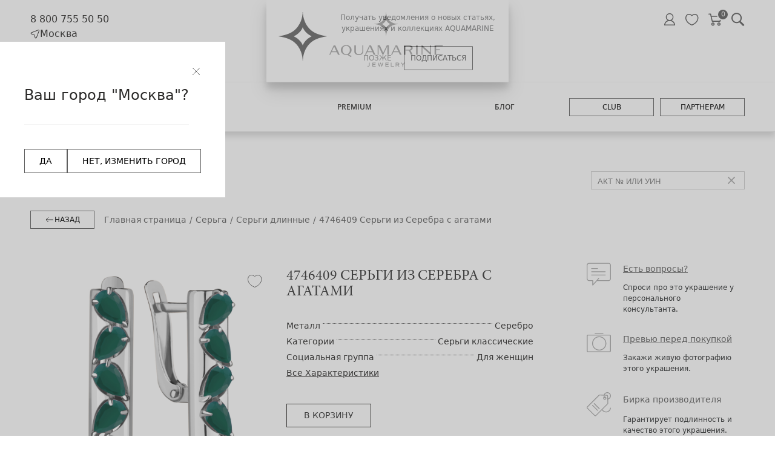

--- FILE ---
content_type: text/html; charset=UTF-8
request_url: https://aquamarine.gold/moskva/promo/item/4746409_sergi_ag_925/
body_size: 78403
content:
<!DOCTYPE html>
<html lang="ru">
<head itemscope itemtype="http://schema.org/WPHeader">

    <meta http-equiv="X-UA-Compatible" content="IE=edge">
    <meta name="viewport" content="width=device-width, initial-scale=1">

    <title itemprop="headline">Серьги из Серебра с агатами, артикул 4746409 в г. Москва  - AQUAMARINE Jewelry</title>
    <!-- Favicon -->
    <link rel="apple-touch-icon" sizes="180x180" href="/local/templates/aquamarine/favicons/apple-touch-icon.png">
    <link rel="icon" type="image/png" sizes="32x32" href="/local/templates/aquamarine/favicons/favicon-32x32.png">
    <link rel="icon" type="image/png" sizes="16x16" href="/local/templates/aquamarine/favicons/favicon-16x16.png">
    <link rel="manifest" href="/local/templates/aquamarine/favicons/manifest.json">
    <link rel="mask-icon" href="/local/templates/aquamarine/favicons/safari-pinned-tab.svg" color="#5bbad5">
    <link rel="shortcut icon" href="/local/templates/aquamarine/favicons/favicon.ico">
    <meta name="apple-mobile-web-app-title" content="AQUAMARINE Jewelry">
    <meta name="application-name" content="AQUAMARINE Jewelry">
    <meta name="msapplication-config" content="/local/templates/aquamarine/favicons/browserconfig.xml">
    <meta name="theme-color" content="#ffffff">
		
    <!-- Page hiding snippet (recommended)  -->
    <style>.async-hide { opacity: 0 !important} </style>
	<script data-skip-moving="true">/*(function(a,s,y,n,c,h,i,d,e){s.className+=' '+y;h.start=1*new Date;
            h.end=i=function(){s.className=s.className.replace(RegExp(' ?'+y),'')};
            (a[n]=a[n]||[]).hide=h;setTimeout(function(){i();h.end=null},c);h.timeout=c;
        })(window,document.documentElement,'async-hide','dataLayer',4000,
{'GTM-KCBTPFD':true});*/</script>
    <!-- END Page hiding snippet (recommended)  -->
		    <!-- Yandex.Metrika counter -->
	    <noscript>
        <img src="https://mc.yandex.ru/watch/30666052" style="position:absolute; left:-9999px;" alt="">
    </noscript>
    <!-- /Yandex.Metrika counter -->

    <meta http-equiv="Content-Type" content="text/html; charset=UTF-8" />
<meta name="robots" content="index, follow" />
<meta name="description" content="Серьги из Серебра с агатами, артикул 4746409 в Москве - AQUAMARINE Jewelry" />
<script data-skip-moving="true">(function(w, d, n) {var cl = "bx-core";var ht = d.documentElement;var htc = ht ? ht.className : undefined;if (htc === undefined || htc.indexOf(cl) !== -1){return;}var ua = n.userAgent;if (/(iPad;)|(iPhone;)/i.test(ua)){cl += " bx-ios";}else if (/Windows/i.test(ua)){cl += ' bx-win';}else if (/Macintosh/i.test(ua)){cl += " bx-mac";}else if (/Linux/i.test(ua) && !/Android/i.test(ua)){cl += " bx-linux";}else if (/Android/i.test(ua)){cl += " bx-android";}cl += (/(ipad|iphone|android|mobile|touch)/i.test(ua) ? " bx-touch" : " bx-no-touch");cl += w.devicePixelRatio && w.devicePixelRatio >= 2? " bx-retina": " bx-no-retina";if (/AppleWebKit/.test(ua)){cl += " bx-chrome";}else if (/Opera/.test(ua)){cl += " bx-opera";}else if (/Firefox/.test(ua)){cl += " bx-firefox";}ht.className = htc ? htc + " " + cl : cl;})(window, document, navigator);</script>


<link href="/bitrix/js/ui/design-tokens/dist/ui.design-tokens.css?173020817926358" type="text/css"  rel="stylesheet" />
<link href="/bitrix/js/ui/fonts/opensans/ui.font.opensans.css?16668707782555" type="text/css"  rel="stylesheet" />
<link href="/bitrix/js/main/popup/dist/main.popup.bundle.css?175207309331694" type="text/css"  rel="stylesheet" />
<link href="/bitrix/css/main/themes/green/style.css?1663018993389" type="text/css"  rel="stylesheet" />
<link href="/bitrix/cache/css/s1/aquamarine/page_38dd0fc99ea87abd34545f5c7b5c0fba/page_38dd0fc99ea87abd34545f5c7b5c0fba_v1.css?176863507962618" type="text/css"  rel="stylesheet" />
<link href="/bitrix/cache/css/s1/aquamarine/template_e5b7428922fd18968d0dfbf332580376/template_e5b7428922fd18968d0dfbf332580376_v1.css?1768635079408745" type="text/css"  data-template-style="true" rel="stylesheet" />




<script type="extension/settings" data-extension="currency.currency-core">{"region":"ru"}</script>



<!-- BEGIN JIVOSITE CODE -->
                <!-- END JIVOSITE CODE -->

            
            <!-- Yandex.Metrika counter -->
            
            <!-- /Yandex.Metrika counter -->
                    
        
	<link rel="canonical" href="https://aquamarine.gold/moskva/promo/item/4746409_sergi_ag_925/">
    <meta property="og:type" content="product">
    <meta property="og:title" content="Серьги из Серебра с агатами, артикул 4746409 в г. Москва  - AQUAMARINE Jewelry">		
    <meta property="og:url" content="https://aquamarine.gold/moskva/promo/item/4746409_sergi_ag_925/">
    <meta property="og:description" content="Серьги из Серебра с агатами, артикул 4746409 в Москве - AQUAMARINE Jewelry">  
    <meta property="og:image" content="https://aquamarine.gold/upload/resize_cache/iblock/c8e/500_500_1/c8e163c9b1d85aa0ac16cc6b37734680.JPG">
</head>
<body>


<section class="container header-under d-flex align-items- justify-content-between">
    <div class = "header-under__desc">
        <div class="header__phone">
            <a href="tel:88007555050" class="header__logo-link">
                8 800 755 50 50
            </a>
        </div>
        <div class="header__geo">
            <div  class="header__logo-link">
                                    

<div id="9c6j2y33e8kc44044c48skwk0gks04g_main">
    <div class="city-selected" data-entity="change-current-city">
    <svg width="16" height="16" viewBox="0 0 16 16" fill="none" xmlns="http://www.w3.org/2000/svg"><g clip-path="url(#a)"><path fill-rule="evenodd" clip-rule="evenodd" d="M9.112 15.453a1.68 1.68 0 0 0 1.534-1.093l4.267-11.136A1.543 1.543 0 0 0 12.9 1.212L1.765 5.479A1.68 1.68 0 0 0 .672 7.013c-.015.63.339 1.28 1.077 1.504l4.224 1.284a.52.52 0 0 1 .351.35l1.284 4.225c.225.738.875 1.092 1.504 1.077m-.557-1.365L7.271 9.864a1.51 1.51 0 0 0-1.01-1.01L2.039 7.571c-.255-.078-.382-.286-.376-.535a.69.69 0 0 1 .458-.633l11.135-4.267c.493-.189.924.242.735.734L9.723 14.006a.69.69 0 0 1-.633.458c-.25.005-.457-.121-.535-.376" fill="#2B2A29"/></g><defs><clipPath id="a"><path fill="#fff" d="M0 0h16v16H0z"/></clipPath></defs></svg>
        Москва    </div>

    <div class="modal-windows modal-windows--geo" id="9c6j2y33e8kc44044c48skwk0gks04g_select" style="display:none;">
        <div class="modal-wrap">
            <div class="modal-title-wrap">
                <div class="modal-title-block">Выберите город</div>
            </div>
            <div class="modal-cont ask-question-modal modal-page-wrapper">
                <div class="modal-item-row">
                    	<div id="sls-40646" class="bx-sls ">

				<div class="dropdown-block bx-ui-sls-input-block">

			<input type="text" autocomplete="off" name="GEO_LOCATION" value="0000073738" class="dropdown-field" placeholder="Введите название ..." />

			<div class="dropdown-fade2white"></div>
			<div class="bx-ui-sls-loader"></div>
			<div class="bx-ui-sls-clear" title="Отменить выбор"></div>
			<div class="bx-ui-sls-pane"></div>

		</div>

		<script type="text/html" data-template-id="bx-ui-sls-error">
			<div class="bx-ui-sls-error">
				<div></div>
				{{message}}
			</div>
		</script>

		<script type="text/html" data-template-id="bx-ui-sls-dropdown-item">
			<div class="dropdown-item bx-ui-sls-variant">
				<span class="dropdown-item-text">{{display_wrapped}}</span>
							</div>
		</script>

		<div class="bx-ui-sls-error-message">
					</div>

	</div>

	                </div>
                <div class="modal-cont enter-cont modal-page-wrapper" data-entity="city-list">
                                            <label>
                            <input type="radio" name="CITY" value="831065" data-entity="city-item">
                            Волгоград                        </label>
                                            <label>
                            <input type="radio" name="CITY" value="831063" data-entity="city-item">
                            Воронеж                        </label>
                                            <label>
                            <input type="radio" name="CITY" value="831054" data-entity="city-item">
                            Екатеринбург                        </label>
                                            <label>
                            <input type="radio" name="CITY" value="831055" data-entity="city-item">
                            Казань                        </label>
                                            <label>
                            <input type="radio" name="CITY" value="831062" data-entity="city-item">
                            Красноярск                        </label>
                                            <label>
                            <input type="radio" name="CITY" value="831051" checked data-entity="city-item">
                            Москва                        </label>
                                            <label>
                            <input type="radio" name="CITY" value="831056" data-entity="city-item">
                            Нижний Новгород                        </label>
                                            <label>
                            <input type="radio" name="CITY" value="831053" data-entity="city-item">
                            Новосибирск                        </label>
                                            <label>
                            <input type="radio" name="CITY" value="831059" data-entity="city-item">
                            Омск                        </label>
                                            <label>
                            <input type="radio" name="CITY" value="831064" data-entity="city-item">
                            Пермь                        </label>
                                            <label>
                            <input type="radio" name="CITY" value="831060" data-entity="city-item">
                            Ростов-на-Дону                        </label>
                                            <label>
                            <input type="radio" name="CITY" value="831058" data-entity="city-item">
                            Самара                        </label>
                                            <label>
                            <input type="radio" name="CITY" value="831052" data-entity="city-item">
                            Санкт-Петербург                        </label>
                                            <label>
                            <input type="radio" name="CITY" value="831061" data-entity="city-item">
                            Уфа                        </label>
                                            <label>
                            <input type="radio" name="CITY" value="831057" data-entity="city-item">
                            Челябинск                        </label>
                                    </div>
            </div>
        </div>
    </div>
    
                <div class="modal-windows your-city-confirm" id="9c6j2y33e8kc44044c48skwk0gks04g_default" style="display:none; width: fit-content;">
                <div class="modal-wrap" style="width: fit-content;">  
                    <div class="modal-title-wrap" style="width: fit-content;">
                        <div class="modal-title-block">Ваш город "Москва"?</div>
                    </div>
                    <div class="modal-btn-row" style="width: fit-content;">
                        <div class="btn-row" style="gap: 16px; justify-content: start;">
                            <button class="main-btn city-modal-btn" data-entity="confirm-city">ДА</button>
                            <button class="main-btn city-modal-btn" data-entity="change-city">НЕТ, ИЗМЕНИТЬ ГОРОД</button>
                        </div>
                    </div>
                </div>
            </div>
        
    
    </div>                                </div>

        </div>
    </div>
    <div class="header-under__img">
        <a href="/" class="header__logo-link">
            <svg xmlns="http://www.w3.org/2000/svg" xmlns:xlink="http://www.w3.org/1999/xlink" xml:space="preserve" width="207" height="90" version="1.1" style="shape-rendering:geometricPrecision; text-rendering:geometricPrecision; image-rendering:optimizeQuality; fill-rule:evenodd; clip-rule:evenodd" viewBox="0 0 16135.43 7746.3">
 <defs>
  <style type="text/css">
   <![CDATA[
    .fil0 {fill:#2B2A29;fill-rule:nonzero}
   ]]>
  </style>
 </defs>
 <g id="Слой_x0020_1">
  <metadata id="CorelCorpID_0Corel-Layer"/>
  <g id="_2419435477696">
   <path class="fil0" d="M8524.67 2227.91c-265.88,292.99 -405.73,694.92 -433.48,1171.63l-7.61 -0.03 -6.8 0 0 -0.04 -0.82 0c-27.71,-476.54 -167.69,-878.47 -433.49,-1171.58l0.27 0c-89.3,-98.37 -192.72,-184.48 -310.89,-257.04 -260.94,-156.7 -580.05,-242.6 -942.34,-263.69l0.07 -15.27c377.47,-21.95 708.2,-114.34 975.03,-283.95 448.2,-291.73 675.15,-786.44 711.27,-1407.87l15.27 -0.07c41.69,716.7 336.56,1264.43 932.68,1527.14l1.26 0.51 3.26 1.42c8.57,3.75 17.25,7.41 25.95,11.04 215.88,89.05 469.4,136.16 738.11,151.77l0.02 3 0.07 0 0 9.83 -0.04 0 0.02 2.44c-260.21,15.13 -492.29,57.81 -702.42,142.03 -26.84,10.77 -52.55,20.09 -77.26,28.26 -194.83,87.51 -357.18,205.63 -488.74,350.46l0.61 0zm180.15 -528.12l0 0 0.94 -0.05 0 -2.13c-183.45,0 -613,-440.19 -613,-616.71l-1.74 0 -0.05 0 -1.72 0c0,176.49 -429.57,616.71 -613,616.71l0 2.1 -0.03 0 0 2.16c183.44,0 613.08,440.2 613.08,616.8l1.69 0 0.03 -0.23 0 0.23 1.69 0c0,-176.6 429.59,-616.8 613.1,-616.8l0 -2.07 -0.99 0z"/>
   <path class="fil0" d="M695.69 4902.71c-107.04,228.64 -213.85,448.63 -320.62,676.5l642.57 0c-109.09,-227.07 -211.21,-446 -321.95,-676.5zm1652.96 1081.06l0 0c-101.6,-11.2 -186.93,-48.85 -255.56,-103.89 -42.69,-36.15 -80.39,-81.13 -112.81,-135.25 -81.48,-135.61 -103.68,-282.77 -87.98,-438.85 24.76,-245.22 180.81,-492.13 484.29,-509.28 26.26,-1.41 52.03,-0.99 77.25,1.01 295.96,27.92 452.99,264.98 477.48,508.33 15.8,156.09 -6.43,303.33 -87.91,438.91 -107.86,179.66 -271.59,261.07 -494.76,239.02zm418.82 48.33l0 0c62.82,-46.27 127.31,-86.9 183.92,-136.39 285.55,-249.4 303.19,-694.28 40.56,-966.12 -109.46,-113.38 -242.01,-188.77 -382.65,-225.04 -17.01,-4.38 -34.15,-8.16 -51.36,-11.45 -0.14,0 -0.33,0 -0.48,-0.05 -18.78,-3.5 -37.71,-6.51 -56.73,-8.64 -13.89,-1.59 -27.68,-2.58 -41.47,-3.36 -6.93,-0.43 -13.78,-0.58 -20.64,-0.8 -4.27,-0.15 -8.57,-0.2 -12.86,-0.29 -216.2,-3.98 -430.7,80.48 -594.08,249.57 -257.55,266.63 -245.33,699.62 24.71,951.46 89.75,86.92 203.42,152.4 337.81,191.95 131.59,38.85 265.78,38.98 399.29,10.7 153.81,100.39 306.32,199.94 459.64,299.9 46.55,-38.05 91.63,-74.92 139.53,-114.04 -146.09,-81.61 -287.29,-160.36 -425.21,-237.42zm11576.4 -1311.89l0 0 0 1005.37 -1123.63 -1005.37 -93.38 0 0 1347.75 130.96 0 0 -1015.37 1137.27 1015.37 79.74 0 0 -1347.75 -130.95 0zm-2726.57 377.17l0 0c0,204.06 -161.93,246.99 -297.76,246.99l-486.39 0 0.05 -495.03 484.48 0c136.68,0 299.62,43.05 299.62,248.04zm-54.4 351.52l0 0c196.08,-50.77 303.34,-175.08 303.34,-353.39 0,-231.49 -192.51,-375.3 -502.43,-375.3l-751.38 0 0 1347.77 220.73 0 0.05 -593.1 497.49 0 281.4 593.1 244.56 0 -293.75 -619.08zm-3381.15 -728.69l0 0 -500.17 1055.63 -499.7 -1055.63 -290.69 0 0 1347.75 130.95 0 0 -1174.1 555.96 1174.1 113.05 0 559.91 -1184.31 0 1184.31 220.87 0 0 -1347.75 -290.2 0zm4391.46 1.07l0 0c0.28,441.85 0.5,883.72 0.7,1325.56 0,5.49 -1.21,11.01 -2.13,18.99l-213.07 0 0 -49.34c0,-417.37 0,-834.78 -0.07,-1252.16 0,-14.35 -0.85,-28.69 -1.36,-43.05l215.94 0zm-7863.49 7.25l0 0c47.99,0 115.31,0.56 130.82,0 0,13.71 0,30.33 0,42.98 -0.07,267.61 0.78,535.32 -0.55,802.95 -0.51,106.6 -24.78,207.8 -87.78,296.47 -72.47,102.33 -170.5,170.02 -290.61,202.79 -200.56,54.7 -400.72,56.34 -594.22,-27.49 -193.5,-83.75 -299.27,-235.12 -303.26,-445.98 -5.44,-283.42 -1.14,-861.43 0,-869.08l218.15 0c0,18.35 -2.58,547.61 0,796.54 0.56,59.55 6.06,120.51 21.26,178.06 36.27,137.89 132.03,220.36 267.99,251.05 120.88,27.37 246.71,25.09 364.61,-15.9 161.36,-56.07 272.81,-190.87 273.6,-370.25 1.21,-263.32 0,-821.36 0,-842.13zm11425.71 -7.98l0 0 0 130.75 -946.33 0 0 446.27 545.41 0 0 130.39 -545.19 0 0 509.21 946.11 0 0 130.8 -1166.04 0 0 -1347.42 1166.04 0zm-6644.12 182.15l0 0c-107.02,228.64 -213.85,448.63 -320.6,676.5l642.57 0c-109.11,-227.07 -211.22,-446 -321.97,-676.5zm-381.08 805.8l0 0c-54.55,119.83 -114.27,238.27 -168.87,358.25l-145.75 0c215.94,-450.64 422.23,-891.85 635.23,-1338.28l223.92 0c212.93,443.79 418.27,890.13 633.92,1339.5l-243.91 0c-57.76,-119.26 -111.82,-238.86 -170.24,-359.47l-764.3 0zm-3339.58 -805.8l0 0c-107.04,228.64 -213.88,448.63 -320.62,676.5l642.58 0c-109.12,-227.07 -211.24,-446 -321.96,-676.5zm-381.1 805.8l0 0c-54.56,119.83 -114.25,238.27 -168.88,358.25l-145.72 0c215.92,-450.64 422.2,-891.85 635.21,-1338.28l223.91 0c212.94,443.79 418.3,890.13 633.93,1339.5l-243.9 0c-57.77,-119.26 -111.83,-238.86 -170.25,-359.47l-764.3 0zm-5074.94 0l0 0c-54.56,119.83 -114.25,238.27 -168.88,358.25l-145.74 0c215.93,-450.64 422.21,-891.85 635.21,-1338.28l223.94 0c212.93,443.79 418.29,890.13 633.92,1339.5l-243.91 0c-57.76,-119.26 -111.83,-238.86 -170.22,-359.47l-764.33 0z"/>
   <path class="fil0" d="M7985.55 7742.8l461.75 0 0 -88.06 -370.22 0 0 -155.16 325.53 0 0 -90.76 -325.53 0 0 -134.1 370.22 0 0 -89.18 -461.75 0 0 557.26zm-2336.24 -236.71l0 0c0,58.75 -9.38,98.95 -27.85,119.37 -8.88,9.78 -34.37,32.56 -79.84,32.56 -7.57,0 -15.52,-0.64 -23.5,-1.94 -23.42,-3.7 -43.75,-15.9 -57.28,-23.9l-5.57 -3.36 -48.54 71.47 3.63 3.09c23.57,19.48 61.41,34.9 96.33,39.4 12.27,1.58 24.51,2.35 36.32,2.35 75.93,0 123.11,-32.05 144.4,-51.12 36.35,-32.57 54.84,-86.85 54.84,-161.24l0 -346.03 -92.96 0 0 319.34zm5002.25 -320.55l0 0 -186.75 230.48 -177.64 -230.48 -119.1 0 249.18 319.11 0 238.13 94.25 0 0 -239.35 250.59 -317.89 -110.54 0zm-1804.71 0l0 0 -96.18 0 0 557.24 461.75 0 0 -89.18 -365.58 0 0 -468.06zm-1389.5 387.94l0 0 -128.22 -388 -1.22 -3.58 -79.11 0 -129.47 391.52 -129.1 -387.94 -1.12 -3.58 -96.14 0 189.81 560.89 68.06 0 137.89 -412.31 135.93 408.73 1.22 3.58 69.41 0 186.15 -554.03 2.34 -6.86 -95.47 0 -130.96 391.57zm2342.27 -133.59l0 0c-7.35,2.57 -27.43,5.72 -29.4,5.87l-232.44 0 0 -167.96c16.62,-0.15 71.77,-0.33 125.76,-0.33 33.39,0 65.66,0.05 86.3,0.33 21,0.29 34.48,1.95 51.52,6.42 26.59,7.08 63.04,37.86 61.96,77.19 -1.01,35.57 -24.86,64.91 -63.7,78.48zm36.71 87.41l0 0c83.11,-21.56 132.45,-97.11 122.74,-187.95 -8,-74.6 -70.03,-138.23 -144.46,-147.88 -26.63,-3.49 -52.18,-5.34 -75.96,-5.48 -37.28,-0.36 -285.39,0 -285.39,0l-5.24 0 0 560.16 89.77 0 0 -207.64 131.43 0 189.24 206.07 1.57 1.72 122.24 0 -194.98 -211.49c13.07,-1.3 35.11,-3.87 49.05,-7.5zm-3696.59 215.5l0 0 461.79 0 0 -88.06 -370.18 0 0 -155.16 325.46 0 0 -90.76 -325.46 0 0 -134.1 370.18 0 0 -89.18 -461.79 0 0 557.26z"/>
  </g>
 </g>
</svg>        </a>
    </div>
    <div class = "header-under__widget">
        <div class = "header-search-cart-block">
        <a href="/club/personal/" class="header-personal-link">
            <svg width="24" height="24" viewBox="0 0 7 7" fill="none" xmlns="http://www.w3.org/2000/svg">
                    <path fill-rule="evenodd" clip-rule="evenodd" d="M2.08949 1.26591C2.07951 1.29586 2.05954 1.32581 2.04956 1.35576C1.87984 1.6952 1.78999 2.13447 1.82993 2.51383C1.83991 2.5937 1.84989 2.66358 1.85988 2.73347C1.87984 2.80335 1.90979 2.88322 1.90979 2.94312L1.97968 3.1328C1.99964 3.14279 2.00963 3.17274 2.01961 3.20269C2.07951 3.3125 2.13941 3.42232 2.21928 3.52215L2.40896 3.75177C2.44889 3.80169 2.57868 3.90152 2.62859 3.94145L2.73841 4.02132C2.74839 4.03131 2.73841 4.01134 2.74839 4.03131C2.68849 4.05127 2.54873 4.12116 2.48883 4.15111C2.39898 4.19104 2.32909 4.23097 2.23924 4.28089C2.16936 4.33081 2.08949 4.39071 2.01961 4.44062L1.81994 4.60036C1.78999 4.65027 1.70014 4.72016 1.66021 4.77007C1.64024 4.79004 1.64024 4.81001 1.61029 4.81999L1.39066 5.10951C1.37069 5.13946 1.34074 5.19936 1.32077 5.20934C1.31079 5.23929 1.28084 5.28921 1.26087 5.31916L1.22094 5.39903C1.21096 5.40901 1.22094 5.40901 1.21096 5.41899C1.20097 5.42898 1.13109 5.58871 1.12111 5.60868L1.09116 5.70851C1.07119 5.76841 1.04124 5.82831 1.03126 5.88821C1.01129 5.95809 0.991323 6.01799 0.98134 6.08788C0.961373 6.15776 0.95139 6.24761 0.95139 6.33746C0.95139 6.35743 0.941406 6.38738 0.95139 6.40735L0.941406 6.64695H6.70181C6.70181 6.54711 6.70181 6.44728 6.69182 6.33746C6.69182 6.28754 6.69182 6.21766 6.68184 6.16774C6.63192 5.94811 6.58201 5.75843 6.49216 5.56874C6.37235 5.26924 6.24257 5.07956 6.0429 4.83996L5.8033 4.59037C5.78334 4.58039 5.79332 4.58039 5.77335 4.57041C5.73342 4.53047 5.5637 4.40069 5.52377 4.37074C5.37402 4.26092 5.2043 4.16109 5.0246 4.09121C4.98467 4.07124 4.93475 4.05127 4.89482 4.03131C4.9048 4.01134 4.94473 3.99137 4.9647 3.98139C5.0246 3.94145 5.10447 3.86159 5.16437 3.82165C5.23425 3.75177 5.3241 3.65194 5.384 3.57207C5.70347 3.18272 5.8632 2.62365 5.8033 2.09453C5.79332 1.95477 5.76337 1.82498 5.72344 1.6952C5.67352 1.52548 5.61362 1.41566 5.58367 1.34578L5.47385 1.1561L5.34407 0.976397C5.30414 0.936463 5.2043 0.816663 5.15439 0.77673L5.06453 0.706846C4.98467 0.646946 4.93475 0.607012 4.8449 0.547112C4.49548 0.357428 4.11612 0.267578 3.72676 0.267578C3.65688 0.297528 3.24756 0.257595 2.72843 0.597029C2.48883 0.756763 2.22926 1.00635 2.08949 1.26591V1.26591ZM3.8266 0.736796C4.68517 0.736796 5.384 1.42565 5.384 2.28422C5.384 3.14279 4.68517 3.84162 3.8266 3.84162C2.96803 3.84162 2.26919 3.14279 2.26919 2.28422C2.26919 1.42565 2.96803 0.736796 3.8266 0.736796V0.736796ZM1.47052 6.18771C1.51046 5.98804 1.62027 5.72848 1.68018 5.60868C1.73009 5.49886 1.79998 5.40901 1.85988 5.31916L1.96969 5.17939C1.98966 5.15942 1.98966 5.15943 1.99964 5.13946C2.01961 5.12947 2.01961 5.12947 2.02959 5.10951C2.07951 5.04961 2.09948 5.04961 2.14939 4.98971L2.48883 4.72016C2.74839 4.55044 3.0479 4.44062 3.36736 4.38072C3.83658 4.30086 4.20597 4.33081 4.64523 4.48056C4.80497 4.53047 4.89482 4.59037 4.98467 4.62032C4.99465 4.63031 5.06453 4.67024 5.0845 4.68022C5.11445 4.70019 5.15438 4.72016 5.17435 4.74012C5.2043 4.76009 5.23425 4.78006 5.2642 4.80002C5.42394 4.90984 5.51379 5.00967 5.64357 5.14944C5.6835 5.18937 5.7434 5.26924 5.77335 5.30918C5.77335 5.30918 5.77335 5.30918 5.78334 5.31916C5.85322 5.40901 5.9231 5.55876 5.95305 5.58871L6.07285 5.86824C6.12277 5.97806 6.14274 6.08788 6.1627 6.18771H1.47052V6.18771Z" fill="#5F5F5F"></path>
            </svg>
        </a>
        <!--'start_frame_cache_delay'--><a href="/favorites/" class="header-fav-link">
    <svg width="24" height="21" viewBox="0 0 24 21" fill="none" xmlns="http://www.w3.org/2000/svg">
        <path d="M23.2516 5.55823C22.5846 2.20308 20.1996 0.0404234 17.1275 0.0404234C15.4095 0.0404234 13.55 0.747834 11.7309 2.08181C9.89165 0.707411 8.03217 0 6.29396 0C3.22178 0 0.816584 2.18287 0.169808 5.57844C-0.800356 10.6112 2.31225 17.3013 11.4277 20.9394C11.5288 20.9798 11.6299 21 11.7309 21C11.832 21 11.933 20.9798 12.0341 20.9394C21.1294 17.2204 24.2218 10.5505 23.2516 5.55823ZM11.7309 19.282C3.72707 15.9673 0.958066 10.1867 1.78675 5.88162C2.27183 3.31473 4.05046 1.63715 6.29396 1.63715C7.80985 1.63715 9.50763 2.36477 11.2054 3.75938C11.5086 4.00192 11.933 4.00192 12.2362 3.75938C13.934 2.4052 15.6116 1.69779 17.1275 1.69779C19.371 1.69779 21.1294 3.33494 21.6347 5.88162C22.4634 10.1463 19.7146 15.9066 11.7309 19.282Z" fill="#5F5F5F"></path>
    </svg>
    </a>
<!--'end_frame_cache_delay'-->        <a href="/personal/cart/" class="header-cart-link">
            <div id="bx_basketFKauiI" class="bx-basket bx-opener"><!--'start_frame_cache_bx_basketFKauiI'-->
                    <svg width="23" height="21" viewBox="0 0 23 21" fill="none" xmlns="http://www.w3.org/2000/svg">
                        <path d="M18.2108 15.278C16.6295 15.278 15.343 16.5615 15.343 18.139C15.343 19.7166 16.6295 21 18.2108 21C19.7922 21 21.0787 19.7166 21.0787 18.139C21.0787 16.5615 19.7922 15.278 18.2108 15.278ZM18.2108 19.2834C17.5782 19.2834 17.0637 18.7701 17.0637 18.139C17.0637 17.5079 17.5782 16.9946 18.2108 16.9946C18.8435 16.9946 19.358 17.5079 19.358 18.139C19.358 18.7701 18.8435 19.2834 18.2108 19.2834Z" fill="#5F5F5F"/>
                        <path d="M22.8172 4.22028C22.6543 4.01229 22.4045 3.89098 22.1398 3.89098H5.3107L4.53637 0.658879C4.44374 0.272658 4.09757 5.00631e-10 3.69952 5.00631e-10H0.860349C0.385163 -4.48151e-05 0 0.384204 0 0.858263C0 1.33232 0.385163 1.71657 0.860349 1.71657H3.02043L5.81657 13.3885C5.90919 13.775 6.25536 14.0474 6.65342 14.0474H20.0463C20.4418 14.0474 20.7865 13.7784 20.8814 13.3956L22.9749 4.95553C23.0383 4.69923 22.9801 4.42827 22.8172 4.22028ZM19.3732 12.3308H7.33251L5.72191 5.60759H21.0405L19.3732 12.3308Z" fill="#5F5F5F"/>
                        <path d="M7.80057 15.278C6.21922 15.278 4.93274 16.5615 4.93274 18.139C4.93274 19.7166 6.21926 21 7.80057 21C9.38187 21 10.6684 19.7166 10.6684 18.139C10.6684 16.5615 9.38187 15.278 7.80057 15.278ZM7.80057 19.2834C7.16793 19.2834 6.65344 18.7701 6.65344 18.139C6.65344 17.5079 7.16793 16.9946 7.80057 16.9946C8.43321 16.9946 8.9477 17.5079 8.9477 18.139C8.9477 18.7701 8.43321 19.2834 7.80057 19.2834Z" fill="#5F5F5F"/>
                    </svg>
                    <span class="in-ico-counter">0</span>
                    <!--'end_frame_cache_bx_basketFKauiI'--></div>
         </a>
         <a href="#modal-search" data-fancybox="" class="header-search-link">
            <svg width="22" height="23" viewBox="0 0 22 23" fill="none" xmlns="http://www.w3.org/2000/svg">
                <path d="M8.57308 0.12616C3.83346 0.12616 0 3.96566 0 8.71275C0 13.4598 3.83346 17.2993 8.57308 17.2993C10.2652 17.2993 11.8313 16.8021 13.159 15.9577L19.3525 22.1609L21.4957 20.0142L15.3811 13.9057C16.4803 12.4615 17.1462 10.672 17.1462 8.71275C17.1462 3.96566 13.3127 0.12616 8.57308 0.12616ZM8.57308 2.14653C12.2036 2.14653 15.129 5.07647 15.129 8.71275C15.129 12.349 12.2036 15.279 8.57308 15.279C4.94252 15.279 2.01719 12.349 2.01719 8.71275C2.01719 5.07647 4.94252 2.14653 8.57308 2.14653Z" fill="#5F5F5F"></path>
            </svg>
         </a>
        </div>
        <div>
            
            </div>
        </div>
    </div>
</section>
<header class="header">
    <div class="container">
        <div class="row align-items-center justify-content-between" style="row-gap: 5px; flex-wrap: nowrap;">
            <div class="col-1 col-sm-1 col-md-1 d-md-block d-lg-none">
                <div class="header__humburber">
                    <img src="/local/templates/aquamarine/img/navbar/navbar-humburger.svg" alt="">
                </div>
            </div>
            <div class="d-sm-block d-md-none col-10 col-md-3 col-lg-2 text-center header-logo-wrapper">
                <div class="header__phone">
                    <a href="/" class="header__logo-link">
                    <svg xmlns="http://www.w3.org/2000/svg" width="160" height="33" viewBox="0 0 160 33" fill="none">
                        <path d="M39.5966 10.443C38.7639 12.227 37.9312 13.9484 37.0984 15.7219H42.1157C41.2621 13.9484 40.4606 12.2374 39.5966 10.443ZM52.4936 18.883C51.7025 18.7996 51.0364 18.5075 50.4951 18.0797C50.162 17.798 49.8705 17.4433 49.6207 17.0156C48.9857 15.9619 48.8088 14.8039 48.9337 13.5832C49.1211 11.6741 50.3389 9.74404 52.7122 9.60841C52.91 9.59798 53.1182 9.59798 53.3056 9.61885C55.6164 9.83793 56.8447 11.6845 57.0321 13.5937C57.157 14.8039 56.98 15.9619 56.3451 17.0156C55.5019 18.424 54.232 19.0604 52.4936 18.883ZM55.7517 19.269C56.241 18.9039 56.751 18.5909 57.1882 18.1945C59.4158 16.254 59.5511 12.7695 57.5109 10.6517C56.6573 9.7649 55.6164 9.17024 54.5234 8.88856C54.3881 8.85726 54.2528 8.82597 54.1175 8.8051C54.1175 8.8051 54.1175 8.8051 54.1175 8.79467C53.9718 8.7738 53.826 8.75294 53.6803 8.73207C53.5658 8.72164 53.4617 8.71121 53.3576 8.70077C53.2952 8.70077 53.2431 8.70077 53.1911 8.70077C53.1598 8.70077 53.1286 8.70077 53.087 8.70077C51.4007 8.66948 49.7352 9.32673 48.4549 10.6517C46.4459 12.7278 46.55 16.1184 48.6526 18.0797C49.3501 18.7683 50.2348 19.2795 51.2862 19.582C52.3167 19.8846 53.3576 19.8846 54.3985 19.6655C55.5956 20.4479 56.7926 21.2304 57.9793 22.0128C58.3436 21.7103 58.6975 21.4286 59.0723 21.1156C57.9377 20.4792 56.8343 19.8637 55.7517 19.269ZM146.031 9.01375V16.8695L137.266 9.01375H136.538V19.5403H137.558V11.6115L146.426 19.5403H147.051V9.01375H146.031ZM124.765 11.9558C124.765 13.552 123.505 13.8858 122.444 13.8858H118.655V10.0257H122.433C123.495 10.0257 124.765 10.3596 124.765 11.9558ZM124.348 14.71C125.868 14.3135 126.711 13.3433 126.711 11.9453C126.711 10.1405 125.212 9.01375 122.787 9.01375H116.937V19.5507H118.655V14.9082H122.537L124.723 19.5507H126.638L124.348 14.71ZM97.9819 9.01375L94.0784 17.266L90.1854 9.01375H87.9162V19.5403H88.9363V10.37L93.2665 19.5403H94.1513L98.5128 10.2865V19.5403H100.241V9.01375H97.9819ZM132.218 9.02419C132.228 12.4774 132.228 15.9306 132.228 19.3838C132.228 19.4255 132.218 19.4673 132.207 19.5299H130.552V19.1438C130.552 15.8784 130.552 12.6234 130.552 9.35803C130.552 9.24327 130.542 9.12851 130.542 9.02419H132.218ZM70.8971 9.07635C71.2719 9.07635 71.8027 9.07635 71.9172 9.07635C71.9172 9.18068 71.9172 9.3163 71.9172 9.41019C71.9172 11.5072 71.9276 13.5937 71.9172 15.6906C71.9172 16.5253 71.7195 17.3077 71.2302 18.0067C70.6681 18.81 69.9083 19.3316 68.9714 19.5924C67.3996 20.0202 65.8383 20.0306 64.3289 19.3734C62.8196 18.7161 61.9973 17.5372 61.966 15.8889C61.9244 13.6771 61.9556 9.15981 61.966 9.09721H63.6731C63.6731 9.24327 63.6523 13.3746 63.6731 15.3255C63.6731 15.7845 63.7148 16.2644 63.8397 16.713C64.1207 17.7876 64.8598 18.4344 65.9215 18.6744C66.8688 18.8935 67.8472 18.8726 68.7632 18.5492C70.0228 18.111 70.8971 17.0573 70.8971 15.6593C70.9075 13.6041 70.8971 9.24327 70.8971 9.07635ZM160 9.01375V10.0362H152.62V13.5207H156.877V14.5431H152.62V18.5283H160V19.5403H150.913V9.01375H160ZM108.193 10.443C107.35 12.227 106.517 13.9484 105.685 15.7219H110.702C109.848 13.9484 109.057 12.2374 108.193 10.443ZM105.216 16.7339C104.79 17.6728 104.332 18.6013 103.905 19.5403H102.76C104.446 16.0141 106.059 12.5609 107.715 9.07635H109.463C111.129 12.54 112.721 16.0349 114.408 19.5403H112.503C112.055 18.6118 111.639 17.6833 111.181 16.7339H105.216ZM79.1725 10.443C78.3397 12.227 77.507 13.9484 76.6742 15.7219H81.6811C80.8379 13.9484 80.0364 12.2374 79.1725 10.443ZM76.2058 16.7339C75.779 17.6728 75.3106 18.6013 74.8839 19.5403H73.7493C75.4355 16.0141 77.0386 12.5609 78.704 9.07635H80.4528C82.1079 12.54 83.7109 16.0349 85.3972 19.5403H83.4923C83.0447 18.6118 82.6179 17.6833 82.1599 16.7339H76.2058ZM36.63 16.7339C36.2032 17.6728 35.7348 18.6013 35.308 19.5403H34.1734C35.8597 16.0141 37.4627 12.5609 39.1282 9.07635H40.877C42.532 12.54 44.135 16.0349 45.8213 19.5403H43.9165C43.4689 18.6118 43.0421 17.6833 42.5841 16.7339H36.63Z" fill="#2B2A29"/>
                        <path d="M138.276 32.1639H141.888V31.4753H138.994V30.2651H141.544V29.5453H138.994V28.502H141.888V27.7926H138.276V32.1639ZM119.997 30.3069C119.997 30.7763 119.925 31.0893 119.779 31.2458C119.716 31.3188 119.519 31.5066 119.154 31.5066C119.102 31.5066 119.04 31.4962 118.977 31.4857C118.79 31.4544 118.634 31.3606 118.53 31.298L118.488 31.2771L118.103 31.83L118.134 31.8613C118.321 32.0074 118.613 32.1326 118.884 32.1639C118.977 32.1743 119.081 32.1847 119.165 32.1847C119.768 32.1847 120.133 31.9344 120.299 31.7883C120.58 31.5275 120.726 31.0997 120.726 30.5155V27.803H119.997V30.3069ZM159.136 27.7926L157.679 29.6079L156.284 27.7926H155.357L157.304 30.2964V32.1639H158.043V30.286L160 27.7926H159.136ZM145.021 27.7926H144.261V32.1639H147.873V31.4649H145.021V27.7926ZM134.144 30.8389L133.144 27.7926L133.134 27.7717H132.52L131.5 30.8389L130.49 27.7926L130.479 27.7717H129.73L131.219 32.1639H131.749L132.832 28.9298L133.894 32.143L133.904 32.1639H134.445L135.903 27.8239L135.913 27.7717H135.174L134.144 30.8389ZM152.474 29.7957C152.412 29.8165 152.256 29.8374 152.245 29.8374H150.424V28.5229C150.548 28.5229 150.986 28.5229 151.402 28.5229C151.673 28.5229 151.922 28.5229 152.079 28.5229C152.245 28.5229 152.349 28.5333 152.485 28.575C152.693 28.6272 152.974 28.8672 152.974 29.1801C152.963 29.4514 152.776 29.6809 152.474 29.7957ZM152.755 30.4738C153.411 30.3069 153.796 29.7122 153.723 29.0028C153.661 28.4186 153.172 27.9178 152.589 27.8448C152.38 27.8135 152.183 27.803 151.995 27.803C151.704 27.803 149.757 27.803 149.757 27.803H149.716V32.1952H150.424V30.5677H151.454L152.932 32.1847L152.943 32.1952H153.9L152.37 30.5364C152.474 30.5259 152.651 30.5051 152.755 30.4738ZM123.838 32.1639H127.45V31.4753H124.557V30.2651H127.096V29.5453H124.557V28.502H127.45V27.7926H123.838V32.1639Z" fill="#2B2A29"/>
                        <path d="M17.1127 17.9024C14.9893 20.2602 13.8651 23.4839 13.6465 27.3126H13.584H13.532H13.5216C13.303 23.4839 12.1788 20.2602 10.0449 17.9024C9.32665 17.1095 8.50433 16.421 7.55709 15.8367C5.46484 14.5744 2.90417 13.8858 0 13.7189V13.5937C3.02908 13.4164 5.67302 12.6757 7.81732 11.309C11.4085 8.97207 13.2301 4.99723 13.5216 0H13.6465C13.9796 5.75882 16.3425 10.1614 21.1203 12.2688L21.1307 12.2792L21.1515 12.2896C21.2244 12.3209 21.2972 12.3418 21.3597 12.3731C23.098 13.093 25.1278 13.4685 27.2825 13.5937V13.6146V13.6981V13.7189C25.2007 13.8337 23.3375 14.178 21.6512 14.8561C21.4326 14.95 21.2244 15.023 21.0266 15.0856C19.4652 15.7846 18.1641 16.734 17.1127 17.9024ZM18.5596 13.6563H18.57V13.6355C17.1023 13.6355 13.6569 10.0988 13.6569 8.67996H13.6361H13.6257C13.6257 10.0988 10.1802 13.6355 8.71251 13.6355V13.6563V13.6772C10.1802 13.6772 13.6257 17.2139 13.6257 18.6327H13.6361H13.6569C13.6569 17.2139 17.1023 13.6772 18.57 13.6772V13.6563H18.5596Z" fill="#2B2A29"/>
                    </svg>
                    </a>
                </div>
            </div>
            <div class="d-none d-lg-block text-sm-left header-fixed-logo-wrapper">
                <div class="header__logo header-nav__item">
                    <a href="/rasprodazha/" class="header__logo-link logo-link logo-link_visible js-phone d-none" style="color: red;">
                        sale %
                    </a>
                    <a href="/" class="header__logo-link logo-link js-logo" style="padding-left: 15px; padding-right: 15px;">
                        <svg xmlns="http://www.w3.org/2000/svg" width="160" height="33" viewBox="0 0 160 33" fill="none">
                            <path d="M39.5966 10.443C38.7639 12.227 37.9312 13.9484 37.0984 15.7219H42.1157C41.2621 13.9484 40.4606 12.2374 39.5966 10.443ZM52.4936 18.883C51.7025 18.7996 51.0364 18.5075 50.4951 18.0797C50.162 17.798 49.8705 17.4433 49.6207 17.0156C48.9857 15.9619 48.8088 14.8039 48.9337 13.5832C49.1211 11.6741 50.3389 9.74404 52.7122 9.60841C52.91 9.59798 53.1182 9.59798 53.3056 9.61885C55.6164 9.83793 56.8447 11.6845 57.0321 13.5937C57.157 14.8039 56.98 15.9619 56.3451 17.0156C55.5019 18.424 54.232 19.0604 52.4936 18.883ZM55.7517 19.269C56.241 18.9039 56.751 18.5909 57.1882 18.1945C59.4158 16.254 59.5511 12.7695 57.5109 10.6517C56.6573 9.7649 55.6164 9.17024 54.5234 8.88856C54.3881 8.85726 54.2528 8.82597 54.1175 8.8051C54.1175 8.8051 54.1175 8.8051 54.1175 8.79467C53.9718 8.7738 53.826 8.75294 53.6803 8.73207C53.5658 8.72164 53.4617 8.71121 53.3576 8.70077C53.2952 8.70077 53.2431 8.70077 53.1911 8.70077C53.1598 8.70077 53.1286 8.70077 53.087 8.70077C51.4007 8.66948 49.7352 9.32673 48.4549 10.6517C46.4459 12.7278 46.55 16.1184 48.6526 18.0797C49.3501 18.7683 50.2348 19.2795 51.2862 19.582C52.3167 19.8846 53.3576 19.8846 54.3985 19.6655C55.5956 20.4479 56.7926 21.2304 57.9793 22.0128C58.3436 21.7103 58.6975 21.4286 59.0723 21.1156C57.9377 20.4792 56.8343 19.8637 55.7517 19.269ZM146.031 9.01375V16.8695L137.266 9.01375H136.538V19.5403H137.558V11.6115L146.426 19.5403H147.051V9.01375H146.031ZM124.765 11.9558C124.765 13.552 123.505 13.8858 122.444 13.8858H118.655V10.0257H122.433C123.495 10.0257 124.765 10.3596 124.765 11.9558ZM124.348 14.71C125.868 14.3135 126.711 13.3433 126.711 11.9453C126.711 10.1405 125.212 9.01375 122.787 9.01375H116.937V19.5507H118.655V14.9082H122.537L124.723 19.5507H126.638L124.348 14.71ZM97.9819 9.01375L94.0784 17.266L90.1854 9.01375H87.9162V19.5403H88.9363V10.37L93.2665 19.5403H94.1513L98.5128 10.2865V19.5403H100.241V9.01375H97.9819ZM132.218 9.02419C132.228 12.4774 132.228 15.9306 132.228 19.3838C132.228 19.4255 132.218 19.4673 132.207 19.5299H130.552V19.1438C130.552 15.8784 130.552 12.6234 130.552 9.35803C130.552 9.24327 130.542 9.12851 130.542 9.02419H132.218ZM70.8971 9.07635C71.2719 9.07635 71.8027 9.07635 71.9172 9.07635C71.9172 9.18068 71.9172 9.3163 71.9172 9.41019C71.9172 11.5072 71.9276 13.5937 71.9172 15.6906C71.9172 16.5253 71.7195 17.3077 71.2302 18.0067C70.6681 18.81 69.9083 19.3316 68.9714 19.5924C67.3996 20.0202 65.8383 20.0306 64.3289 19.3734C62.8196 18.7161 61.9973 17.5372 61.966 15.8889C61.9244 13.6771 61.9556 9.15981 61.966 9.09721H63.6731C63.6731 9.24327 63.6523 13.3746 63.6731 15.3255C63.6731 15.7845 63.7148 16.2644 63.8397 16.713C64.1207 17.7876 64.8598 18.4344 65.9215 18.6744C66.8688 18.8935 67.8472 18.8726 68.7632 18.5492C70.0228 18.111 70.8971 17.0573 70.8971 15.6593C70.9075 13.6041 70.8971 9.24327 70.8971 9.07635ZM160 9.01375V10.0362H152.62V13.5207H156.877V14.5431H152.62V18.5283H160V19.5403H150.913V9.01375H160ZM108.193 10.443C107.35 12.227 106.517 13.9484 105.685 15.7219H110.702C109.848 13.9484 109.057 12.2374 108.193 10.443ZM105.216 16.7339C104.79 17.6728 104.332 18.6013 103.905 19.5403H102.76C104.446 16.0141 106.059 12.5609 107.715 9.07635H109.463C111.129 12.54 112.721 16.0349 114.408 19.5403H112.503C112.055 18.6118 111.639 17.6833 111.181 16.7339H105.216ZM79.1725 10.443C78.3397 12.227 77.507 13.9484 76.6742 15.7219H81.6811C80.8379 13.9484 80.0364 12.2374 79.1725 10.443ZM76.2058 16.7339C75.779 17.6728 75.3106 18.6013 74.8839 19.5403H73.7493C75.4355 16.0141 77.0386 12.5609 78.704 9.07635H80.4528C82.1079 12.54 83.7109 16.0349 85.3972 19.5403H83.4923C83.0447 18.6118 82.6179 17.6833 82.1599 16.7339H76.2058ZM36.63 16.7339C36.2032 17.6728 35.7348 18.6013 35.308 19.5403H34.1734C35.8597 16.0141 37.4627 12.5609 39.1282 9.07635H40.877C42.532 12.54 44.135 16.0349 45.8213 19.5403H43.9165C43.4689 18.6118 43.0421 17.6833 42.5841 16.7339H36.63Z" fill="#2B2A29"/>
                            <path d="M138.276 32.1639H141.888V31.4753H138.994V30.2651H141.544V29.5453H138.994V28.502H141.888V27.7926H138.276V32.1639ZM119.997 30.3069C119.997 30.7763 119.925 31.0893 119.779 31.2458C119.716 31.3188 119.519 31.5066 119.154 31.5066C119.102 31.5066 119.04 31.4962 118.977 31.4857C118.79 31.4544 118.634 31.3606 118.53 31.298L118.488 31.2771L118.103 31.83L118.134 31.8613C118.321 32.0074 118.613 32.1326 118.884 32.1639C118.977 32.1743 119.081 32.1847 119.165 32.1847C119.768 32.1847 120.133 31.9344 120.299 31.7883C120.58 31.5275 120.726 31.0997 120.726 30.5155V27.803H119.997V30.3069ZM159.136 27.7926L157.679 29.6079L156.284 27.7926H155.357L157.304 30.2964V32.1639H158.043V30.286L160 27.7926H159.136ZM145.021 27.7926H144.261V32.1639H147.873V31.4649H145.021V27.7926ZM134.144 30.8389L133.144 27.7926L133.134 27.7717H132.52L131.5 30.8389L130.49 27.7926L130.479 27.7717H129.73L131.219 32.1639H131.749L132.832 28.9298L133.894 32.143L133.904 32.1639H134.445L135.903 27.8239L135.913 27.7717H135.174L134.144 30.8389ZM152.474 29.7957C152.412 29.8165 152.256 29.8374 152.245 29.8374H150.424V28.5229C150.548 28.5229 150.986 28.5229 151.402 28.5229C151.673 28.5229 151.922 28.5229 152.079 28.5229C152.245 28.5229 152.349 28.5333 152.485 28.575C152.693 28.6272 152.974 28.8672 152.974 29.1801C152.963 29.4514 152.776 29.6809 152.474 29.7957ZM152.755 30.4738C153.411 30.3069 153.796 29.7122 153.723 29.0028C153.661 28.4186 153.172 27.9178 152.589 27.8448C152.38 27.8135 152.183 27.803 151.995 27.803C151.704 27.803 149.757 27.803 149.757 27.803H149.716V32.1952H150.424V30.5677H151.454L152.932 32.1847L152.943 32.1952H153.9L152.37 30.5364C152.474 30.5259 152.651 30.5051 152.755 30.4738ZM123.838 32.1639H127.45V31.4753H124.557V30.2651H127.096V29.5453H124.557V28.502H127.45V27.7926H123.838V32.1639Z" fill="#2B2A29"/>
                            <path d="M17.1127 17.9024C14.9893 20.2602 13.8651 23.4839 13.6465 27.3126H13.584H13.532H13.5216C13.303 23.4839 12.1788 20.2602 10.0449 17.9024C9.32665 17.1095 8.50433 16.421 7.55709 15.8367C5.46484 14.5744 2.90417 13.8858 0 13.7189V13.5937C3.02908 13.4164 5.67302 12.6757 7.81732 11.309C11.4085 8.97207 13.2301 4.99723 13.5216 0H13.6465C13.9796 5.75882 16.3425 10.1614 21.1203 12.2688L21.1307 12.2792L21.1515 12.2896C21.2244 12.3209 21.2972 12.3418 21.3597 12.3731C23.098 13.093 25.1278 13.4685 27.2825 13.5937V13.6146V13.6981V13.7189C25.2007 13.8337 23.3375 14.178 21.6512 14.8561C21.4326 14.95 21.2244 15.023 21.0266 15.0856C19.4652 15.7846 18.1641 16.734 17.1127 17.9024ZM18.5596 13.6563H18.57V13.6355C17.1023 13.6355 13.6569 10.0988 13.6569 8.67996H13.6361H13.6257C13.6257 10.0988 10.1802 13.6355 8.71251 13.6355V13.6563V13.6772C10.1802 13.6772 13.6257 17.2139 13.6257 18.6327H13.6361H13.6569C13.6569 17.2139 17.1023 13.6772 18.57 13.6772V13.6563H18.5596Z" fill="#2B2A29"/>
                        </svg>
                    </a>
                </div>
            </div>
            <div class="d-none d-sm-none d-md-block d-lg-none col-md-3 col-lg-2 text-center">
                <div class="header__phone">
                    <a href="/" class="header__logo-link">
                        <svg xmlns="http://www.w3.org/2000/svg" width="160" height="33" viewBox="0 0 160 33" fill="none">
                            <path d="M39.5966 10.443C38.7639 12.227 37.9312 13.9484 37.0984 15.7219H42.1157C41.2621 13.9484 40.4606 12.2374 39.5966 10.443ZM52.4936 18.883C51.7025 18.7996 51.0364 18.5075 50.4951 18.0797C50.162 17.798 49.8705 17.4433 49.6207 17.0156C48.9857 15.9619 48.8088 14.8039 48.9337 13.5832C49.1211 11.6741 50.3389 9.74404 52.7122 9.60841C52.91 9.59798 53.1182 9.59798 53.3056 9.61885C55.6164 9.83793 56.8447 11.6845 57.0321 13.5937C57.157 14.8039 56.98 15.9619 56.3451 17.0156C55.5019 18.424 54.232 19.0604 52.4936 18.883ZM55.7517 19.269C56.241 18.9039 56.751 18.5909 57.1882 18.1945C59.4158 16.254 59.5511 12.7695 57.5109 10.6517C56.6573 9.7649 55.6164 9.17024 54.5234 8.88856C54.3881 8.85726 54.2528 8.82597 54.1175 8.8051C54.1175 8.8051 54.1175 8.8051 54.1175 8.79467C53.9718 8.7738 53.826 8.75294 53.6803 8.73207C53.5658 8.72164 53.4617 8.71121 53.3576 8.70077C53.2952 8.70077 53.2431 8.70077 53.1911 8.70077C53.1598 8.70077 53.1286 8.70077 53.087 8.70077C51.4007 8.66948 49.7352 9.32673 48.4549 10.6517C46.4459 12.7278 46.55 16.1184 48.6526 18.0797C49.3501 18.7683 50.2348 19.2795 51.2862 19.582C52.3167 19.8846 53.3576 19.8846 54.3985 19.6655C55.5956 20.4479 56.7926 21.2304 57.9793 22.0128C58.3436 21.7103 58.6975 21.4286 59.0723 21.1156C57.9377 20.4792 56.8343 19.8637 55.7517 19.269ZM146.031 9.01375V16.8695L137.266 9.01375H136.538V19.5403H137.558V11.6115L146.426 19.5403H147.051V9.01375H146.031ZM124.765 11.9558C124.765 13.552 123.505 13.8858 122.444 13.8858H118.655V10.0257H122.433C123.495 10.0257 124.765 10.3596 124.765 11.9558ZM124.348 14.71C125.868 14.3135 126.711 13.3433 126.711 11.9453C126.711 10.1405 125.212 9.01375 122.787 9.01375H116.937V19.5507H118.655V14.9082H122.537L124.723 19.5507H126.638L124.348 14.71ZM97.9819 9.01375L94.0784 17.266L90.1854 9.01375H87.9162V19.5403H88.9363V10.37L93.2665 19.5403H94.1513L98.5128 10.2865V19.5403H100.241V9.01375H97.9819ZM132.218 9.02419C132.228 12.4774 132.228 15.9306 132.228 19.3838C132.228 19.4255 132.218 19.4673 132.207 19.5299H130.552V19.1438C130.552 15.8784 130.552 12.6234 130.552 9.35803C130.552 9.24327 130.542 9.12851 130.542 9.02419H132.218ZM70.8971 9.07635C71.2719 9.07635 71.8027 9.07635 71.9172 9.07635C71.9172 9.18068 71.9172 9.3163 71.9172 9.41019C71.9172 11.5072 71.9276 13.5937 71.9172 15.6906C71.9172 16.5253 71.7195 17.3077 71.2302 18.0067C70.6681 18.81 69.9083 19.3316 68.9714 19.5924C67.3996 20.0202 65.8383 20.0306 64.3289 19.3734C62.8196 18.7161 61.9973 17.5372 61.966 15.8889C61.9244 13.6771 61.9556 9.15981 61.966 9.09721H63.6731C63.6731 9.24327 63.6523 13.3746 63.6731 15.3255C63.6731 15.7845 63.7148 16.2644 63.8397 16.713C64.1207 17.7876 64.8598 18.4344 65.9215 18.6744C66.8688 18.8935 67.8472 18.8726 68.7632 18.5492C70.0228 18.111 70.8971 17.0573 70.8971 15.6593C70.9075 13.6041 70.8971 9.24327 70.8971 9.07635ZM160 9.01375V10.0362H152.62V13.5207H156.877V14.5431H152.62V18.5283H160V19.5403H150.913V9.01375H160ZM108.193 10.443C107.35 12.227 106.517 13.9484 105.685 15.7219H110.702C109.848 13.9484 109.057 12.2374 108.193 10.443ZM105.216 16.7339C104.79 17.6728 104.332 18.6013 103.905 19.5403H102.76C104.446 16.0141 106.059 12.5609 107.715 9.07635H109.463C111.129 12.54 112.721 16.0349 114.408 19.5403H112.503C112.055 18.6118 111.639 17.6833 111.181 16.7339H105.216ZM79.1725 10.443C78.3397 12.227 77.507 13.9484 76.6742 15.7219H81.6811C80.8379 13.9484 80.0364 12.2374 79.1725 10.443ZM76.2058 16.7339C75.779 17.6728 75.3106 18.6013 74.8839 19.5403H73.7493C75.4355 16.0141 77.0386 12.5609 78.704 9.07635H80.4528C82.1079 12.54 83.7109 16.0349 85.3972 19.5403H83.4923C83.0447 18.6118 82.6179 17.6833 82.1599 16.7339H76.2058ZM36.63 16.7339C36.2032 17.6728 35.7348 18.6013 35.308 19.5403H34.1734C35.8597 16.0141 37.4627 12.5609 39.1282 9.07635H40.877C42.532 12.54 44.135 16.0349 45.8213 19.5403H43.9165C43.4689 18.6118 43.0421 17.6833 42.5841 16.7339H36.63Z" fill="#2B2A29"/>
                            <path d="M138.276 32.1639H141.888V31.4753H138.994V30.2651H141.544V29.5453H138.994V28.502H141.888V27.7926H138.276V32.1639ZM119.997 30.3069C119.997 30.7763 119.925 31.0893 119.779 31.2458C119.716 31.3188 119.519 31.5066 119.154 31.5066C119.102 31.5066 119.04 31.4962 118.977 31.4857C118.79 31.4544 118.634 31.3606 118.53 31.298L118.488 31.2771L118.103 31.83L118.134 31.8613C118.321 32.0074 118.613 32.1326 118.884 32.1639C118.977 32.1743 119.081 32.1847 119.165 32.1847C119.768 32.1847 120.133 31.9344 120.299 31.7883C120.58 31.5275 120.726 31.0997 120.726 30.5155V27.803H119.997V30.3069ZM159.136 27.7926L157.679 29.6079L156.284 27.7926H155.357L157.304 30.2964V32.1639H158.043V30.286L160 27.7926H159.136ZM145.021 27.7926H144.261V32.1639H147.873V31.4649H145.021V27.7926ZM134.144 30.8389L133.144 27.7926L133.134 27.7717H132.52L131.5 30.8389L130.49 27.7926L130.479 27.7717H129.73L131.219 32.1639H131.749L132.832 28.9298L133.894 32.143L133.904 32.1639H134.445L135.903 27.8239L135.913 27.7717H135.174L134.144 30.8389ZM152.474 29.7957C152.412 29.8165 152.256 29.8374 152.245 29.8374H150.424V28.5229C150.548 28.5229 150.986 28.5229 151.402 28.5229C151.673 28.5229 151.922 28.5229 152.079 28.5229C152.245 28.5229 152.349 28.5333 152.485 28.575C152.693 28.6272 152.974 28.8672 152.974 29.1801C152.963 29.4514 152.776 29.6809 152.474 29.7957ZM152.755 30.4738C153.411 30.3069 153.796 29.7122 153.723 29.0028C153.661 28.4186 153.172 27.9178 152.589 27.8448C152.38 27.8135 152.183 27.803 151.995 27.803C151.704 27.803 149.757 27.803 149.757 27.803H149.716V32.1952H150.424V30.5677H151.454L152.932 32.1847L152.943 32.1952H153.9L152.37 30.5364C152.474 30.5259 152.651 30.5051 152.755 30.4738ZM123.838 32.1639H127.45V31.4753H124.557V30.2651H127.096V29.5453H124.557V28.502H127.45V27.7926H123.838V32.1639Z" fill="#2B2A29"/>
                            <path d="M17.1127 17.9024C14.9893 20.2602 13.8651 23.4839 13.6465 27.3126H13.584H13.532H13.5216C13.303 23.4839 12.1788 20.2602 10.0449 17.9024C9.32665 17.1095 8.50433 16.421 7.55709 15.8367C5.46484 14.5744 2.90417 13.8858 0 13.7189V13.5937C3.02908 13.4164 5.67302 12.6757 7.81732 11.309C11.4085 8.97207 13.2301 4.99723 13.5216 0H13.6465C13.9796 5.75882 16.3425 10.1614 21.1203 12.2688L21.1307 12.2792L21.1515 12.2896C21.2244 12.3209 21.2972 12.3418 21.3597 12.3731C23.098 13.093 25.1278 13.4685 27.2825 13.5937V13.6146V13.6981V13.7189C25.2007 13.8337 23.3375 14.178 21.6512 14.8561C21.4326 14.95 21.2244 15.023 21.0266 15.0856C19.4652 15.7846 18.1641 16.734 17.1127 17.9024ZM18.5596 13.6563H18.57V13.6355C17.1023 13.6355 13.6569 10.0988 13.6569 8.67996H13.6361H13.6257C13.6257 10.0988 10.1802 13.6355 8.71251 13.6355V13.6563V13.6772C10.1802 13.6772 13.6257 17.2139 13.6257 18.6327H13.6361H13.6569C13.6569 17.2139 17.1023 13.6772 18.57 13.6772V13.6563H18.5596Z" fill="#2B2A29"/>
                        </svg>
                    </a>
                </div>
            </div>
            <div class="d-none d-sm-none d-md-block d-lg-none col-md-3 col-lg-2 text-center">
                <div class="header__phone">
                    <a href="tel:88007555050" class="header__logo-link">
                        8 800 755 50 50
                    </a>
                </div>
            </div>
            
            <div class="d-none d-lg-block header_fixed-menu" style="padding: 0 15px;">
                <div class="header-nav">
                    <nav>
                        
    <ul class="header-nav__list" itemscope itemtype="http://schema.org/SiteNavigationElement">
                        <li class="header-nav__item catalog">
                    <a class="header-nav__item-link" itemprop="url" href="/promo/" style="display: inline-flex; gap: 4px; align-items: center;">
                        Каталог
                        <span class="open-icon" style="display: none;">
                            <svg width="16" height="16" viewBox="0 0 16 16" fill="none" xmlns="http://www.w3.org/2000/svg"><path d="m13 5-5 5-5-5" stroke="#2B2A29" stroke-width="1.5"/></svg>
                        </span>
                        <span class="close-icon" style="display: none;">
                            <svg width="16" height="16" viewBox="0 0 24 24" fill="none" xmlns="http://www.w3.org/2000/svg"><path d="m18 6-6 6-6-6m0 12 6-6 6 6" stroke="#2B2A29" stroke-width="2"/></svg>
                        </span>
                    </a>

                     
<div class="header-dropdown d-none">
    <div class="container">
        <div class="left-nav">
        <div class="header-nav-element active">
                <div class="header-nav-element-link">Все категории</div>
            </div>
                        <div class="header-nav-element">
                <div class="header-nav-element-link">Серьги</div>
                
            </div>    
                        <div class="header-nav-element">
                <div class="header-nav-element-link">Кольца</div>
                
            </div>    
                        <div class="header-nav-element">
                <div class="header-nav-element-link">Подвески</div>
                
            </div>    
                        <div class="header-nav-element">
                <div class="header-nav-element-link">Браслеты</div>
                
            </div>    
                        <div class="header-nav-element">
                <div class="header-nav-element-link">Колье</div>
                
            </div>    
                        <div class="header-nav-element">
                <div class="header-nav-element-link">Серьга</div>
                
            </div>    
                        <div class="header-nav-element">
                <div class="header-nav-element-link">Кресты</div>
                
            </div>    
                        <div class="header-nav-element">
                <div class="header-nav-element-link">Пирсинг</div>
                
            </div>    
                        <div class="header-nav-element">
                <div class="header-nav-element-link">Броши</div>
                
            </div>    
                        <div class="header-nav-element">
                <div class="header-nav-element-link">Булавка</div>
                
            </div>    
                        <div class="header-nav-element">
                <div class="header-nav-element-link">Пирсинг</div>
                
            </div>    
                        <div class="header-nav-element">
                <div class="header-nav-element-link">Подвеска-шарм</div>
                
            </div>    
                        <div class="header-nav-element">
                <div class="header-nav-element-link">Запонки</div>
                
            </div>    
                        <div class="header-nav-element">
                <div class="header-nav-element-link">Слейв-браслет</div>
                
            </div>    
                        <div class="header-nav-element">
                <div class="header-nav-element-link">Подвеска на шнурке</div>
                
            </div>    
                        <div class="header-nav-element">
                <div class="header-nav-element-link">Сувенир</div>
                
            </div>    
                        <div class="header-nav-element">
                <div class="header-nav-element-link">Зажим для галстука</div>
                
            </div>    
                        <div class="header-nav-element">
                <div class="header-nav-element-link">Ложка</div>
                
            </div>    
                        <div class="header-nav-element">
                <div class="header-nav-element-link">Ложка-сувенир</div>
                
            </div>    
                   
        </div>      

        <div class="right-content">
                <div class="header-nav-dropdown d-flex">
                <div class="header-nav-dropdown-content">
                    <a class="header-nav-dropdown-goto" href="/promo">
                    Все категории
                        <svg width="16" height="16" viewBox="0 0 16 16" fill="none" xmlns="http://www.w3.org/2000/svg">
                            <path d="M14 8L2 8M14 8L10 4M14 8L10 12" stroke="#2B2A29" stroke-width="1.5"/>
                        </svg>
                    </a>
                                        <div class="all_cats_column">
                    <div class="header-nav-dropdown-list">
                                                    <a class="header-nav-dropdown-list-element" href="/promo/sergi/">Серьги</a>
                                                    <a class="header-nav-dropdown-list-element" href="/promo/koltso_1/">Кольца</a>
                                                    <a class="header-nav-dropdown-list-element" href="/promo/podveska_1/">Подвески</a>
                                                    <a class="header-nav-dropdown-list-element" href="/promo/braslet/">Браслеты</a>
                                                    <a class="header-nav-dropdown-list-element" href="/promo/kole_1/">Колье</a>
                                                    <a class="header-nav-dropdown-list-element" href="/promo/serga_1/">Серьга</a>
                                                    <a class="header-nav-dropdown-list-element" href="/promo/krest_1/">Кресты</a>
                                                    <a class="header-nav-dropdown-list-element" href="/promo/pirsing/">Пирсинг</a>
                                                   
                    </div>
                    </div>
                    <div class="all_cats_column">
                    <div class="header-nav-dropdown-list">
                                                    <a class="header-nav-dropdown-list-element" href="/promo/brosh/">Броши</a>
                                                    <a class="header-nav-dropdown-list-element" href="/promo/bulavka/">Булавка</a>
                                                    <a class="header-nav-dropdown-list-element" href="/promo/pirsing_1/">Пирсинг</a>
                                                    <a class="header-nav-dropdown-list-element" href="/promo/podveska_sharm_1/">Подвеска-шарм</a>
                                                    <a class="header-nav-dropdown-list-element" href="/promo/zaponki_1/">Запонки</a>
                                                    <a class="header-nav-dropdown-list-element" href="/promo/sleyv_braslet_1/">Слейв-браслет</a>
                                                   
                    </div>
                    </div>
                    <div class="all_cats_column">
                    <div class="header-nav-dropdown-list">
                                                    <a class="header-nav-dropdown-list-element" href="/promo/podveska_na_shnurke_1/">Подвеска на шнурке</a>
                                                    <a class="header-nav-dropdown-list-element" href="/promo/suvenir/">Сувенир</a>
                                                    <a class="header-nav-dropdown-list-element" href="/promo/zazhim_dlya_galstuka/">Зажим для галстука</a>
                                                    <a class="header-nav-dropdown-list-element" href="/promo/lozhka/">Ложка</a>
                                                    <a class="header-nav-dropdown-list-element" href="/promo/lozhka_suvenir_1/">Ложка-сувенир</a>
                                                   
                    </div>
                    </div>
                    </div>
                </div>
                          <div class="header-nav-dropdown">
                    <div class="header-nav-dropdown-content">
                        <a class="header-nav-dropdown-goto" href="/promo/sergi/">
                        Серьги                            <svg width="16" height="16" viewBox="0 0 16 16" fill="none" xmlns="http://www.w3.org/2000/svg">
                                <path d="M14 8L2 8M14 8L10 4M14 8L10 12" stroke="#2B2A29" stroke-width="1.5"/>
                            </svg>
                        </a>
                                                <div class="column">
                            <p class="header-nav-dropdown-heading">Тип украшения</p>
                            <div class="header-nav-dropdown-list">
                                                           
                                    <a class="header-nav-dropdown-list-element" href="/promo/sergi/detskie_sergi/">Детские серьги</a>
                                                           
                                    <a class="header-nav-dropdown-list-element" href="/promo/sergi/sergi_elfy/">Серьги-эльфы</a>
                                                           
                                    <a class="header-nav-dropdown-list-element" href="/promo/sergi/sergi_prodevki/">Серьги-продевки</a>
                                                           
                                    <a class="header-nav-dropdown-list-element" href="/promo/sergi/sergi_na_petle/">Серьги на петле</a>
                                                           
                                    <a class="header-nav-dropdown-list-element" href="/promo/sergi/pussety_transformery/">Пусеты-трансформеры</a>
                                                            </div>
                        </div>
                                                                                                                                            <div class="column">                                    <p class="header-nav-dropdown-heading">Вид вставки</p>
                                    <div class="header-nav-dropdown-list">
                                                                                    <a class="header-nav-dropdown-list-element" href="/promo/sergi/filter/vid_vstavki-is-bez_vstavok/apply/">Без вставок</a>
                                                                                    <a class="header-nav-dropdown-list-element" href="/promo/sergi/filter/vid_vstavki-is-brilliant/apply/">Бриллианты</a>
                                                                                    <a class="header-nav-dropdown-list-element" href="/promo/sergi/filter/vid_vstavki-is-iskusstvennye/apply/">Искусственные</a>
                                                                                    <a class="header-nav-dropdown-list-element" href="/promo/sergi/filter/vid_vstavki-is-poludragocennye/apply/">Полудрагоценные</a>
                                                                   
                                    </div>
                               
                                                             </div>                                <div class="column">                                    <p class="header-nav-dropdown-heading">Металл</p>
                                    <div class="header-nav-dropdown-list">
                                                                                    <a class="header-nav-dropdown-list-element" href="/promo/sergi/filter/metall-is-fce01a50-5f99-11e6-8140-f07959df5db0/apply/">Золото</a>
                                                                                    <a class="header-nav-dropdown-list-element" href="/promo/sergi/filter/metall-is-fce01a53-5f99-11e6-8140-f07959df5db0/apply/">Серебро</a>
                                                                   
                                    </div>
                               
                                                                                                                               <p class="header-nav-dropdown-heading">Для кого</p>
                                    <div class="header-nav-dropdown-list">
                                                                                    <a class="header-nav-dropdown-list-element" href="/promo/sergi/filter/sotsialnaya_gruppa_1-is-dlya-detey/apply/">Для детей</a>
                                                                                    <a class="header-nav-dropdown-list-element" href="/promo/sergi/filter/sotsialnaya_gruppa_1-is-dlya-zhenshchin/apply/">Для женщин</a>
                                                                   
                                    </div>
                               
                                                        </div>
                                            </div>
                                        <div style="flex: 1;max-width: 300px; min-width: 110px;">
                        <img src="/upload/resize_cache/uf/cd6/350_350_1/vb0o4yuaqxb84wjoecjtc99y41ubikar.jpg" alt="Пусеты-трансформеры">
                    </div>
                                    </div>
                                  <div class="header-nav-dropdown">
                    <div class="header-nav-dropdown-content">
                        <a class="header-nav-dropdown-goto" href="/promo/koltso_1/">
                        Кольца                            <svg width="16" height="16" viewBox="0 0 16 16" fill="none" xmlns="http://www.w3.org/2000/svg">
                                <path d="M14 8L2 8M14 8L10 4M14 8L10 12" stroke="#2B2A29" stroke-width="1.5"/>
                            </svg>
                        </a>
                                                <div class="column">
                            <p class="header-nav-dropdown-heading">Тип украшения</p>
                            <div class="header-nav-dropdown-list">
                                                           
                                    <a class="header-nav-dropdown-list-element" href="/promo/koltso_1/obruchalnye_koltsa/">Обручальные кольца</a>
                                                           
                                    <a class="header-nav-dropdown-list-element" href="/promo/koltso_1/koltsa_pravoslavnye/">Кольца православные</a>
                                                           
                                    <a class="header-nav-dropdown-list-element" href="/promo/koltso_1/muzhskie_pechatki/">Мужские печатки</a>
                                                           
                                    <a class="header-nav-dropdown-list-element" href="/promo/koltso_1/koltsa_klassicheskie/">Кольца классические</a>
                                                           
                                    <a class="header-nav-dropdown-list-element" href="/promo/koltso_1/koltsa_pomolvochnye/">Кольца помолвочные</a>
                                                           
                                    <a class="header-nav-dropdown-list-element" href="/promo/koltso_1/koltsa_na_dve_falangi/">Кольца на две фаланги</a>
                                                           
                                    <a class="header-nav-dropdown-list-element" href="/promo/koltso_1/koltsa_na_2_paltsa/">Кольца на 2 пальца</a>
                                                           
                                    <a class="header-nav-dropdown-list-element" href="/promo/koltso_1/koltsa_s_keramikoy/">Кольца с керамикой</a>
                                                           
                                    <a class="header-nav-dropdown-list-element" href="/promo/koltso_1/nakladki_na_koltsa/">Накладки на кольца</a>
                                                           
                                    <a class="header-nav-dropdown-list-element" href="/promo/koltso_1/koltsa_detskie/">Кольца детские</a>
                                                           
                                    <a class="header-nav-dropdown-list-element" href="/promo/koltso_1/koltsa_na_2_yu_falangu/">Кольца на 2-ю фалангу</a>
                                                           
                                    <a class="header-nav-dropdown-list-element" href="/promo/koltso_1/koltsa_tematicheskie/">Кольца тематические</a>
                                                           
                                    <a class="header-nav-dropdown-list-element" href="/promo/koltso_1/koltsa_venchalnye/">Кольца венчальные</a>
                                                           
                                    <a class="header-nav-dropdown-list-element" href="/promo/koltso_1/koltsa_na_paltsy_nog/">Кольца на пальцы ног</a>
                                                           
                                    <a class="header-nav-dropdown-list-element" href="/promo/koltso_1/musulmanskie_koltsa/">Мусульманские кольца</a>
                                                            </div>
                        </div>
                                                                                                                                            <div class="column">                                    <p class="header-nav-dropdown-heading">Вид вставки</p>
                                    <div class="header-nav-dropdown-list">
                                                                                    <a class="header-nav-dropdown-list-element" href="/promo/koltso_1/filter/vid_vstavki-is-bez_vstavok/apply/">Без вставок</a>
                                                                                    <a class="header-nav-dropdown-list-element" href="/promo/koltso_1/filter/vid_vstavki-is-brilliant/apply/">Бриллианты </a>
                                                                                    <a class="header-nav-dropdown-list-element" href="/promo/koltso_1/filter/vid_vstavki-is-iskusstvennye/apply/">Искусственные </a>
                                                                                    <a class="header-nav-dropdown-list-element" href="/promo/koltso_1/filter/vid_vstavki-is-poludragocennye/apply/">Полудрагоценные </a>
                                                                   
                                    </div>
                               
                                                             </div>                                <div class="column">                                    <p class="header-nav-dropdown-heading">Металл</p>
                                    <div class="header-nav-dropdown-list">
                                                                                    <a class="header-nav-dropdown-list-element" href="/promo/koltso_1/filter/metall-is-fce01a50-5f99-11e6-8140-f07959df5db0/apply/">Золото</a>
                                                                                    <a class="header-nav-dropdown-list-element" href="/promo/koltso_1/filter/metall-is-fce01a53-5f99-11e6-8140-f07959df5db0/apply/">Серебро</a>
                                                                   
                                    </div>
                               
                                                                                                                               <p class="header-nav-dropdown-heading">Для кого</p>
                                    <div class="header-nav-dropdown-list">
                                                                                    <a class="header-nav-dropdown-list-element" href="/promo/koltso_1/filter/sotsialnaya_gruppa_1-is-dlya-zhenshchin/apply/">Для женщин </a>
                                                                                    <a class="header-nav-dropdown-list-element" href="/promo/koltso_1/filter/sotsialnaya_gruppa_1-is-dlya-muzhchin/apply/">Для мужчин</a>
                                                                   
                                    </div>
                               
                                                        </div>
                                            </div>
                                        <div style="flex: 1;max-width: 300px; min-width: 110px;">
                        <img src="/upload/resize_cache/uf/897/350_350_1/ft1tugi3duffc90e7zvkavwm9jfipk8s.png" alt="Мусульманские кольца">
                    </div>
                                    </div>
                                  <div class="header-nav-dropdown">
                    <div class="header-nav-dropdown-content">
                        <a class="header-nav-dropdown-goto" href="/promo/podveska_1/">
                        Подвески                            <svg width="16" height="16" viewBox="0 0 16 16" fill="none" xmlns="http://www.w3.org/2000/svg">
                                <path d="M14 8L2 8M14 8L10 4M14 8L10 12" stroke="#2B2A29" stroke-width="1.5"/>
                            </svg>
                        </a>
                                                <div class="column">
                            <p class="header-nav-dropdown-heading">Тип украшения</p>
                            <div class="header-nav-dropdown-list">
                                                           
                                    <a class="header-nav-dropdown-list-element" href="/promo/podveska_1/musulmanskie_podveski/">Мусульманские подвески</a>
                                                           
                                    <a class="header-nav-dropdown-list-element" href="/promo/podveska_1/podveski_detskie/">Подвески детские</a>
                                                           
                                    <a class="header-nav-dropdown-list-element" href="/promo/podveska_1/evreyskie_podveski/">Еврейские подвески</a>
                                                            </div>
                        </div>
                                                                                                                                            <div class="column">                                    <p class="header-nav-dropdown-heading">Вид вставки</p>
                                    <div class="header-nav-dropdown-list">
                                                                                    <a class="header-nav-dropdown-list-element" href="/promo/podveska_1/filter/vid_vstavki-is-bez_vstavok/apply/">Без вставок</a>
                                                                                    <a class="header-nav-dropdown-list-element" href="/promo/podveska_1/filter/vid_vstavki-is-brilliant/apply/">Бриллианты</a>
                                                                                    <a class="header-nav-dropdown-list-element" href="/promo/podveska_1/filter/vid_vstavki-is-iskusstvennye/apply/">Искусственные </a>
                                                                                    <a class="header-nav-dropdown-list-element" href="/promo/podveska_1/filter/vid_vstavki-is-poludragocennye/apply/">Полудрагоценные </a>
                                                                   
                                    </div>
                               
                                                             </div>                                <div class="column">                                    <p class="header-nav-dropdown-heading">Металл</p>
                                    <div class="header-nav-dropdown-list">
                                                                                    <a class="header-nav-dropdown-list-element" href="/promo/podveska_1/filter/metall-is-fce01a50-5f99-11e6-8140-f07959df5db0/apply/">Золото</a>
                                                                                    <a class="header-nav-dropdown-list-element" href="/promo/podveska_1/filter/metall-is-fce01a53-5f99-11e6-8140-f07959df5db0/apply/">Серебро</a>
                                                                   
                                    </div>
                               
                                                                                                                               <p class="header-nav-dropdown-heading">Для кого</p>
                                    <div class="header-nav-dropdown-list">
                                                                                    <a class="header-nav-dropdown-list-element" href="/promo/podveska_1/filter/sotsialnaya_gruppa_1-is-dlya-zhenshchin/apply/">Для женщин </a>
                                                                   
                                    </div>
                               
                                                        </div>
                                            </div>
                                        <div style="flex: 1;max-width: 300px; min-width: 110px;">
                        <img src="/upload/resize_cache/uf/ff7/350_350_1/lmycylwx9j0dw458dunir4mtj5aoxw92.png" alt="Еврейские подвески">
                    </div>
                                    </div>
                                  <div class="header-nav-dropdown">
                    <div class="header-nav-dropdown-content">
                        <a class="header-nav-dropdown-goto" href="/promo/braslet/">
                        Браслеты                            <svg width="16" height="16" viewBox="0 0 16 16" fill="none" xmlns="http://www.w3.org/2000/svg">
                                <path d="M14 8L2 8M14 8L10 4M14 8L10 12" stroke="#2B2A29" stroke-width="1.5"/>
                            </svg>
                        </a>
                                                <div class="column">
                            <p class="header-nav-dropdown-heading">Тип украшения</p>
                            <div class="header-nav-dropdown-list">
                                                           
                                    <a class="header-nav-dropdown-list-element" href="/promo/braslet/braslet_kozhanyy/">Браслет кожаный</a>
                                                           
                                    <a class="header-nav-dropdown-list-element" href="/promo/braslet/braslety_klassicheskie/">Браслеты классические</a>
                                                           
                                    <a class="header-nav-dropdown-list-element" href="/promo/braslet/zhyestkie_braslety/">Жёсткие браслеты</a>
                                                           
                                    <a class="header-nav-dropdown-list-element" href="/promo/braslet/braslety_tematicheskie/">Браслеты тематические</a>
                                                           
                                    <a class="header-nav-dropdown-list-element" href="/promo/braslet/braslety_detskie/">браслеты детские</a>
                                                           
                                    <a class="header-nav-dropdown-list-element" href="/promo/braslet/braslety_na_shnurke/">Браслеты на шнурке</a>
                                                           
                                    <a class="header-nav-dropdown-list-element" href="/promo/braslet/braslet_pravoslavnyy/">Браслет православный</a>
                                                            </div>
                        </div>
                                                                                                                                            <div class="column">                                    <p class="header-nav-dropdown-heading">Вид вставки </p>
                                    <div class="header-nav-dropdown-list">
                                                                                    <a class="header-nav-dropdown-list-element" href="/promo/braslet/filter/vid_vstavki-is-bez_vstavok/apply/">Без вставок</a>
                                                                                    <a class="header-nav-dropdown-list-element" href="/promo/braslet/filter/vid_vstavki-is-brilliant/apply/">Бриллианты </a>
                                                                                    <a class="header-nav-dropdown-list-element" href="/promo/braslet/filter/vid_vstavki-is-iskusstvennye/apply/">Искусственные </a>
                                                                                    <a class="header-nav-dropdown-list-element" href="/promo/braslet/filter/vid_vstavki-is-poludragocennye/apply/">Полудрагоценные </a>
                                                                   
                                    </div>
                               
                                                             </div>                                <div class="column">                                    <p class="header-nav-dropdown-heading">Металл</p>
                                    <div class="header-nav-dropdown-list">
                                                                                    <a class="header-nav-dropdown-list-element" href="/promo/braslet/filter/metall-is-fce01a50-5f99-11e6-8140-f07959df5db0/apply/">Золото</a>
                                                                                    <a class="header-nav-dropdown-list-element" href="/promo/braslet/filter/metall-is-fce01a53-5f99-11e6-8140-f07959df5db0/apply/">Серебро</a>
                                                                   
                                    </div>
                               
                                                                                                                               <p class="header-nav-dropdown-heading">Для кого</p>
                                    <div class="header-nav-dropdown-list">
                                                                                    <a class="header-nav-dropdown-list-element" href="/promo/braslet/filter/sotsialnaya_gruppa_1-is-dlya-zhenshchin/apply/">Для женщин </a>
                                                                   
                                    </div>
                               
                                                        </div>
                                            </div>
                                        <div style="flex: 1;max-width: 300px; min-width: 110px;">
                        <img src="/upload/resize_cache/uf/fc2/350_350_1/k1qd7ym61t93wd9n5xx7h0rwc455mpdo.png" alt="Браслет православный">
                    </div>
                                    </div>
                                  <div class="header-nav-dropdown">
                    <div class="header-nav-dropdown-content">
                        <a class="header-nav-dropdown-goto" href="/promo/kole_1/">
                        Колье                            <svg width="16" height="16" viewBox="0 0 16 16" fill="none" xmlns="http://www.w3.org/2000/svg">
                                <path d="M14 8L2 8M14 8L10 4M14 8L10 12" stroke="#2B2A29" stroke-width="1.5"/>
                            </svg>
                        </a>
                                                <div class="column">
                            <p class="header-nav-dropdown-heading">Тип украшения</p>
                            <div class="header-nav-dropdown-list">
                                                           
                                    <a class="header-nav-dropdown-list-element" href="/promo/kole_1/znaki_zodiaka/">Знаки зодиака</a>
                                                           
                                    <a class="header-nav-dropdown-list-element" href="/promo/kole_1/kole_klassicheskie/">Колье классические</a>
                                                           
                                    <a class="header-nav-dropdown-list-element" href="/promo/kole_1/__1/">Колье из кожи</a>
                                                           
                                    <a class="header-nav-dropdown-list-element" href="/promo/kole_1/kole_na_leske/">Колье на леске</a>
                                                           
                                    <a class="header-nav-dropdown-list-element" href="/promo/kole_1/kole_tekstilnoe/">Колье текстильное</a>
                                                           
                                    <a class="header-nav-dropdown-list-element" href="/promo/kole_1/kole_iz_zhemchuga/">Колье из жемчуга</a>
                                                           
                                    <a class="header-nav-dropdown-list-element" href="/promo/kole_1/kole_iz_kauchuka/">Колье из каучука</a>
                                                           
                                    <a class="header-nav-dropdown-list-element" href="/promo/kole_1/kole_tematicheskie/">Колье тематические</a>
                                                            </div>
                        </div>
                                                                                                                                            <div class="column">                                    <p class="header-nav-dropdown-heading">Вид вставки</p>
                                    <div class="header-nav-dropdown-list">
                                                                                    <a class="header-nav-dropdown-list-element" href="/promo/kole_1/filter/vid_vstavki-is-bez_vstavok/apply/">Без вставок</a>
                                                                                    <a class="header-nav-dropdown-list-element" href="/promo/kole_1/filter/vid_vstavki-is-brilliant/apply/">Бриллианты </a>
                                                                                    <a class="header-nav-dropdown-list-element" href="/promo/kole_1/filter/vid_vstavki-is-iskusstvennye/apply/">Искусственные </a>
                                                                                    <a class="header-nav-dropdown-list-element" href="/promo/kole_1/filter/vid_vstavki-is-poludragocennye/apply/">Полудрагоценные </a>
                                                                   
                                    </div>
                               
                                                             </div>                                <div class="column">                                    <p class="header-nav-dropdown-heading">Металл</p>
                                    <div class="header-nav-dropdown-list">
                                                                                    <a class="header-nav-dropdown-list-element" href="/promo/kole_1/filter/metall-is-fce01a50-5f99-11e6-8140-f07959df5db0/apply/">Золото</a>
                                                                                    <a class="header-nav-dropdown-list-element" href="/promo/kole_1/filter/metall-is-fce01a53-5f99-11e6-8140-f07959df5db0/apply/">Серебро</a>
                                                                   
                                    </div>
                               
                                                                                                                               <p class="header-nav-dropdown-heading">Для кого</p>
                                    <div class="header-nav-dropdown-list">
                                                                                    <a class="header-nav-dropdown-list-element" href="/promo/kole_1/filter/sotsialnaya_gruppa_1-is-dlya-zhenshchin/apply/">Для женщин </a>
                                                                   
                                    </div>
                               
                                                        </div>
                                            </div>
                                        <div style="flex: 1;max-width: 300px; min-width: 110px;">
                        <img src="/upload/resize_cache/uf/c36/350_350_1/clrvl0us31hye74cqscgaqu85yo8t5ox.png" alt="Колье тематические">
                    </div>
                                    </div>
                                  <div class="header-nav-dropdown">
                    <div class="header-nav-dropdown-content">
                        <a class="header-nav-dropdown-goto" href="/promo/serga_1/">
                        Серьга                            <svg width="16" height="16" viewBox="0 0 16 16" fill="none" xmlns="http://www.w3.org/2000/svg">
                                <path d="M14 8L2 8M14 8L10 4M14 8L10 12" stroke="#2B2A29" stroke-width="1.5"/>
                            </svg>
                        </a>
                                                <div class="column">
                            <p class="header-nav-dropdown-heading">Тип украшения</p>
                            <div class="header-nav-dropdown-list">
                                                           
                                    <a class="header-nav-dropdown-list-element" href="/promo/serga_1/pussety/">Пусеты</a>
                                                           
                                    <a class="header-nav-dropdown-list-element" href="/promo/serga_1/sergi_dlinnye/">Серьги длинные</a>
                                                           
                                    <a class="header-nav-dropdown-list-element" href="/promo/serga_1/kongo/">Конго</a>
                                                           
                                    <a class="header-nav-dropdown-list-element" href="/promo/serga_1/sergi_skoby/">Серьги-скобы</a>
                                                           
                                    <a class="header-nav-dropdown-list-element" href="/promo/serga_1/kafy/">Каффы</a>
                                                           
                                    <a class="header-nav-dropdown-list-element" href="/promo/serga_1/sergi_klassicheskie/">Серьги классические</a>
                                                           
                                    <a class="header-nav-dropdown-list-element" href="/promo/serga_1/odinochnye_pussety/">Одиночные пуссеты</a>
                                                           
                                    <a class="header-nav-dropdown-list-element" href="/promo/serga_1/sergi_tematicheskie/">Серьги тематические</a>
                                                            </div>
                        </div>
                                                                                                                                            <div class="column">                                    <p class="header-nav-dropdown-heading">Вид вставки</p>
                                    <div class="header-nav-dropdown-list">
                                                                                    <a class="header-nav-dropdown-list-element" href="/promo/serga_1/filter/vid_vstavki-is-bez_vstavok/apply/">Без вставок</a>
                                                                                    <a class="header-nav-dropdown-list-element" href="/promo/serga_1/filter/vid_vstavki-is-brilliant/apply/">Бриллианты </a>
                                                                                    <a class="header-nav-dropdown-list-element" href="/promo/serga_1/filter/vid_vstavki-is-iskusstvennye/apply/">Искусственные </a>
                                                                                    <a class="header-nav-dropdown-list-element" href="/promo/serga_1/filter/vid_vstavki-is-poludragocennye/apply/">Полудрагоценные </a>
                                                                   
                                    </div>
                               
                                                             </div>                                <div class="column">                                    <p class="header-nav-dropdown-heading">Металл</p>
                                    <div class="header-nav-dropdown-list">
                                                                                    <a class="header-nav-dropdown-list-element" href="/promo/serga_1/filter/metall-is-fce01a50-5f99-11e6-8140-f07959df5db0/apply/">Золото</a>
                                                                                    <a class="header-nav-dropdown-list-element" href="/promo/serga_1/filter/metall-is-fce01a53-5f99-11e6-8140-f07959df5db0/apply/">Серебро</a>
                                                                   
                                    </div>
                               
                                                                                                                               <p class="header-nav-dropdown-heading">Для кого</p>
                                    <div class="header-nav-dropdown-list">
                                                                                    <a class="header-nav-dropdown-list-element" href="/promo/serga_1/filter/sotsialnaya_gruppa_1-is-dlya-zhenshchin/apply/">Для женщин </a>
                                                                   
                                    </div>
                               
                                                        </div>
                                            </div>
                                        <div style="flex: 1;max-width: 300px; min-width: 110px;">
                        <img src="/upload/resize_cache/uf/8de/350_350_1/gi0b5rwtz91v1akkhdqzevlpm163wpqf.jpg" alt="Серьги тематические">
                    </div>
                                    </div>
                                  <div class="header-nav-dropdown">
                    <div class="header-nav-dropdown-content">
                        <a class="header-nav-dropdown-goto" href="/promo/krest_1/">
                        Кресты                            <svg width="16" height="16" viewBox="0 0 16 16" fill="none" xmlns="http://www.w3.org/2000/svg">
                                <path d="M14 8L2 8M14 8L10 4M14 8L10 12" stroke="#2B2A29" stroke-width="1.5"/>
                            </svg>
                        </a>
                                                <div class="column">
                            <p class="header-nav-dropdown-heading">Тип украшения</p>
                            <div class="header-nav-dropdown-list">
                                                           
                                    <a class="header-nav-dropdown-list-element" href="/promo/krest_1/ikony_natelnye/">Иконы нательные</a>
                                                           
                                    <a class="header-nav-dropdown-list-element" href="/promo/krest_1/podveski_klassicheskie/">Подвески классические</a>
                                                           
                                    <a class="header-nav-dropdown-list-element" href="/promo/krest_1/kresty_katolicheskie/">Кресты католические</a>
                                                            </div>
                        </div>
                                                                                                                                            <div class="column">                                    <p class="header-nav-dropdown-heading">Вид вставки</p>
                                    <div class="header-nav-dropdown-list">
                                                                                    <a class="header-nav-dropdown-list-element" href="/promo/krest_1/filter/vid_vstavki-is-bez_vstavok/apply/">Без вставок</a>
                                                                                    <a class="header-nav-dropdown-list-element" href="/promo/krest_1/filter/vid_vstavki-is-brilliant/apply/">Бриллианты </a>
                                                                                    <a class="header-nav-dropdown-list-element" href="/promo/krest_1/filter/vid_vstavki-is-iskusstvennye/apply/">Искусственные </a>
                                                                                    <a class="header-nav-dropdown-list-element" href="/promo/krest_1/filter/vid_vstavki-is-poludragocennye/apply/">Полудрагоценные </a>
                                                                   
                                    </div>
                               
                                                             </div>                                <div class="column">                                    <p class="header-nav-dropdown-heading">Металл</p>
                                    <div class="header-nav-dropdown-list">
                                                                                    <a class="header-nav-dropdown-list-element" href="/promo/krest_1/filter/metall-is-fce01a50-5f99-11e6-8140-f07959df5db0/apply/">Золото</a>
                                                                                    <a class="header-nav-dropdown-list-element" href="/promo/krest_1/filter/metall-is-fce01a53-5f99-11e6-8140-f07959df5db0/apply/">Серебро</a>
                                                                   
                                    </div>
                               
                                                                                                                               <p class="header-nav-dropdown-heading">Для кого</p>
                                    <div class="header-nav-dropdown-list">
                                                                                    <a class="header-nav-dropdown-list-element" href="/promo/krest_1/filter/sotsialnaya_gruppa_1-is-dlya-zhenshchin/apply/">Для женщин </a>
                                                                   
                                    </div>
                               
                                                        </div>
                                            </div>
                                        <div style="flex: 1;max-width: 300px; min-width: 110px;">
                        <img src="/upload/resize_cache/uf/39d/350_350_1/xtuekrwwam201x57nk0adi0ppzz7zpgo.jpg" alt="Кресты католические">
                    </div>
                                    </div>
                                  <div class="header-nav-dropdown">
                    <div class="header-nav-dropdown-content">
                        <a class="header-nav-dropdown-goto" href="/promo/pirsing/">
                        Пирсинг                            <svg width="16" height="16" viewBox="0 0 16 16" fill="none" xmlns="http://www.w3.org/2000/svg">
                                <path d="M14 8L2 8M14 8L10 4M14 8L10 12" stroke="#2B2A29" stroke-width="1.5"/>
                            </svg>
                        </a>
                                                                    </div>
                                    </div>
                                  <div class="header-nav-dropdown">
                    <div class="header-nav-dropdown-content">
                        <a class="header-nav-dropdown-goto" href="/promo/brosh/">
                        Броши                            <svg width="16" height="16" viewBox="0 0 16 16" fill="none" xmlns="http://www.w3.org/2000/svg">
                                <path d="M14 8L2 8M14 8L10 4M14 8L10 12" stroke="#2B2A29" stroke-width="1.5"/>
                            </svg>
                        </a>
                                                <div class="column">
                            <p class="header-nav-dropdown-heading">Тип украшения</p>
                            <div class="header-nav-dropdown-list">
                                                           
                                    <a class="header-nav-dropdown-list-element" href="/promo/brosh/broshi_1/">Броши</a>
                                                            </div>
                        </div>
                                                                                                                                            <div class="column">                                    <p class="header-nav-dropdown-heading">Вид вставки</p>
                                    <div class="header-nav-dropdown-list">
                                                                                    <a class="header-nav-dropdown-list-element" href="/promo/brosh/filter/vid_vstavki-is-bez_vstavok/apply/">Без вставок</a>
                                                                                    <a class="header-nav-dropdown-list-element" href="/promo/brosh/filter/vid_vstavki-is-brilliant/apply/">Бриллианты </a>
                                                                                    <a class="header-nav-dropdown-list-element" href="/promo/brosh/filter/vid_vstavki-is-iskusstvennye/apply/">Искусственные </a>
                                                                                    <a class="header-nav-dropdown-list-element" href="/promo/brosh/filter/vid_vstavki-is-poludragocennye/apply/">Полудрагоценные </a>
                                                                   
                                    </div>
                               
                                                             </div>                                <div class="column">                                    <p class="header-nav-dropdown-heading">Металл</p>
                                    <div class="header-nav-dropdown-list">
                                                                                    <a class="header-nav-dropdown-list-element" href="/promo/brosh/filter/metall-is-fce01a50-5f99-11e6-8140-f07959df5db0/apply/">Золото</a>
                                                                                    <a class="header-nav-dropdown-list-element" href="/promo/brosh/filter/metall-is-fce01a53-5f99-11e6-8140-f07959df5db0/apply/">Серебро</a>
                                                                   
                                    </div>
                               
                                                                                                                               <p class="header-nav-dropdown-heading">Для кого</p>
                                    <div class="header-nav-dropdown-list">
                                                                                    <a class="header-nav-dropdown-list-element" href="/promo/brosh/filter/sotsialnaya_gruppa_1-is-dlya-zhenshchin/apply/">Для женщин </a>
                                                                   
                                    </div>
                               
                                                        </div>
                                            </div>
                                        <div style="flex: 1;max-width: 300px; min-width: 110px;">
                        <img src="/upload/resize_cache/uf/948/350_350_1/nz0zlg6r2bkz2g1vwfckbng5bc4fc8iy.png" alt="Броши">
                    </div>
                                    </div>
                                  <div class="header-nav-dropdown">
                    <div class="header-nav-dropdown-content">
                        <a class="header-nav-dropdown-goto" href="/promo/bulavka/">
                        Булавка                            <svg width="16" height="16" viewBox="0 0 16 16" fill="none" xmlns="http://www.w3.org/2000/svg">
                                <path d="M14 8L2 8M14 8L10 4M14 8L10 12" stroke="#2B2A29" stroke-width="1.5"/>
                            </svg>
                        </a>
                                                <div class="column">
                            <p class="header-nav-dropdown-heading">Тип украшения</p>
                            <div class="header-nav-dropdown-list">
                                                           
                                    <a class="header-nav-dropdown-list-element" href="/promo/bulavka/bukvy/">Буквы</a>
                                                           
                                    <a class="header-nav-dropdown-list-element" href="/promo/bulavka/bulavki_1/">Булавки</a>
                                                            </div>
                        </div>
                                                                                                                                            <div class="column">                                    <p class="header-nav-dropdown-heading">Вид вставки</p>
                                    <div class="header-nav-dropdown-list">
                                                                                    <a class="header-nav-dropdown-list-element" href="/promo/bulavka/filter/kategorii-is-49d14963-9206-11e7-9e8e-00155d004500/vid_vstavki-is-bez_vstavok/apply/">Без вставок</a>
                                                                                    <a class="header-nav-dropdown-list-element" href="/promo/bulavka/filter/kategorii-is-49d14963-9206-11e7-9e8e-00155d004500/vid_vstavki-is-brilliant/apply/">Бриллианты </a>
                                                                                    <a class="header-nav-dropdown-list-element" href="/promo/bulavka/filter/kategorii-is-49d14963-9206-11e7-9e8e-00155d004500/vid_vstavki-is-iskusstvennye/apply/">Искусственные </a>
                                                                                    <a class="header-nav-dropdown-list-element" href="/promo/bulavka/filter/kategorii-is-49d14963-9206-11e7-9e8e-00155d004500/vid_vstavki-is-poludragocennye/apply/">Полудрагоценные </a>
                                                                   
                                    </div>
                               
                                                             </div>                                <div class="column">                                    <p class="header-nav-dropdown-heading">Металл</p>
                                    <div class="header-nav-dropdown-list">
                                                                                    <a class="header-nav-dropdown-list-element" href="/promo/bulavka/filter/metall-is-fce01a50-5f99-11e6-8140-f07959df5db0/kategorii-is-49d14963-9206-11e7-9e8e-00155d004500/apply/">Золото</a>
                                                                                    <a class="header-nav-dropdown-list-element" href="/promo/bulavka/filter/metall-is-fce01a53-5f99-11e6-8140-f07959df5db0/kategorii-is-49d14963-9206-11e7-9e8e-00155d004500/apply/">Серебро</a>
                                                                   
                                    </div>
                               
                                                                                                                               <p class="header-nav-dropdown-heading">Для кого</p>
                                    <div class="header-nav-dropdown-list">
                                                                                    <a class="header-nav-dropdown-list-element" href="/promo/bulavka/filter/kategorii-is-49d14963-9206-11e7-9e8e-00155d004500/sotsialnaya_gruppa_1-is-dlya-zhenshchin/apply/">Для женщин </a>
                                                                   
                                    </div>
                               
                                                        </div>
                                            </div>
                                        <div style="flex: 1;max-width: 300px; min-width: 110px;">
                        <img src="/upload/resize_cache/uf/aa1/350_350_1/l9awmm69xa2bjm71q9ob98qj29vhcblb.jpg" alt="Булавки">
                    </div>
                                    </div>
                                  <div class="header-nav-dropdown">
                    <div class="header-nav-dropdown-content">
                        <a class="header-nav-dropdown-goto" href="/promo/pirsing_1/">
                        Пирсинг                            <svg width="16" height="16" viewBox="0 0 16 16" fill="none" xmlns="http://www.w3.org/2000/svg">
                                <path d="M14 8L2 8M14 8L10 4M14 8L10 12" stroke="#2B2A29" stroke-width="1.5"/>
                            </svg>
                        </a>
                                                <div class="column">
                            <p class="header-nav-dropdown-heading">Тип украшения</p>
                            <div class="header-nav-dropdown-list">
                                                           
                                    <a class="header-nav-dropdown-list-element" href="/promo/pirsing_1/pirsing_v_pupok/">Пирсинг в пупок</a>
                                                           
                                    <a class="header-nav-dropdown-list-element" href="/promo/pirsing_1/pirsing_v_brov/">Пирсинг в бровь</a>
                                                           
                                    <a class="header-nav-dropdown-list-element" href="/promo/pirsing_1/pirsing_v_yazyk/">Пирсинг в язык</a>
                                                           
                                    <a class="header-nav-dropdown-list-element" href="/promo/pirsing_1/pirsing_v_nos/">Пирсинг в нос</a>
                                                            </div>
                        </div>
                                                                                                                                            <div class="column">                                    <p class="header-nav-dropdown-heading">Вид вставки</p>
                                    <div class="header-nav-dropdown-list">
                                                                                    <a class="header-nav-dropdown-list-element" href="/promo/pirsing_1/filter/vid_vstavki-is-bez_vstavok/apply/">Без вставок</a>
                                                                                    <a class="header-nav-dropdown-list-element" href="/promo/pirsing_1/filter/vid_vstavki-is-brilliant/apply/">Бриллианты</a>
                                                                                    <a class="header-nav-dropdown-list-element" href="/promo/pirsing_1/filter/vid_vstavki-is-iskusstvennye/apply/">Искусственные </a>
                                                                   
                                    </div>
                               
                                                             </div>                                <div class="column">                                    <p class="header-nav-dropdown-heading">Металл</p>
                                    <div class="header-nav-dropdown-list">
                                                                                    <a class="header-nav-dropdown-list-element" href="/promo/pirsing_1/filter/metall-is-fce01a50-5f99-11e6-8140-f07959df5db0/apply/">Золото</a>
                                                                                    <a class="header-nav-dropdown-list-element" href="/promo/pirsing_1/filter/metall-is-fce01a53-5f99-11e6-8140-f07959df5db0/apply/">Серебро</a>
                                                                   
                                    </div>
                               
                                                                                                                               <p class="header-nav-dropdown-heading">Для кого</p>
                                    <div class="header-nav-dropdown-list">
                                                                                    <a class="header-nav-dropdown-list-element" href="/promo/pirsing_1/filter/sotsialnaya_gruppa_1-is-dlya-zhenshchin/apply/">Для женщин</a>
                                                                   
                                    </div>
                               
                                                        </div>
                                            </div>
                                        <div style="flex: 1;max-width: 300px; min-width: 110px;">
                        <img src="/upload/resize_cache/uf/e64/350_350_1/e5pfrs57ojn3pby88v59qt7o7eor1i6g.jpg" alt="Пирсинг в нос">
                    </div>
                                    </div>
                                  <div class="header-nav-dropdown">
                    <div class="header-nav-dropdown-content">
                        <a class="header-nav-dropdown-goto" href="/promo/podveska_sharm_1/">
                        Подвеска-шарм                            <svg width="16" height="16" viewBox="0 0 16 16" fill="none" xmlns="http://www.w3.org/2000/svg">
                                <path d="M14 8L2 8M14 8L10 4M14 8L10 12" stroke="#2B2A29" stroke-width="1.5"/>
                            </svg>
                        </a>
                                                <div class="column">
                            <p class="header-nav-dropdown-heading">Тип украшения</p>
                            <div class="header-nav-dropdown-list">
                                                           
                                    <a class="header-nav-dropdown-list-element" href="/promo/podveska_sharm_1/begunki/">Бегунки</a>
                                                            </div>
                        </div>
                                                                                                                                            <div class="column">                                    <p class="header-nav-dropdown-heading">Вид вставки</p>
                                    <div class="header-nav-dropdown-list">
                                                                                    <a class="header-nav-dropdown-list-element" href="/promo/podveska_sharm_1/filter/vid_vstavki-is-bez_vstavok/apply/">Без вставок</a>
                                                                                    <a class="header-nav-dropdown-list-element" href="/promo/podveska_sharm_1/filter/vid_vstavki-is-brilliant/apply/">Бриллианты </a>
                                                                                    <a class="header-nav-dropdown-list-element" href="/promo/podveska_sharm_1/filter/vid_vstavki-is-iskusstvennye/apply/">Искусственные </a>
                                                                                    <a class="header-nav-dropdown-list-element" href="/promo/podveska_sharm_1/filter/vid_vstavki-is-poludragocennye/apply/">Полудрагоценные </a>
                                                                   
                                    </div>
                               
                                                             </div>                                <div class="column">                                    <p class="header-nav-dropdown-heading">Металл</p>
                                    <div class="header-nav-dropdown-list">
                                                                                    <a class="header-nav-dropdown-list-element" href="/promo/podveska_sharm_1/filter/metall-is-fce01a50-5f99-11e6-8140-f07959df5db0/apply/">Золото</a>
                                                                                    <a class="header-nav-dropdown-list-element" href="/promo/podveska_sharm_1/filter/metall-is-fce01a53-5f99-11e6-8140-f07959df5db0/apply/">Серебро</a>
                                                                   
                                    </div>
                               
                                                                                                                               <p class="header-nav-dropdown-heading">Для кого</p>
                                    <div class="header-nav-dropdown-list">
                                                                                    <a class="header-nav-dropdown-list-element" href="/promo/podveska_sharm_1/filter/sotsialnaya_gruppa_1-is-dlya-zhenshchin/apply/">Для женщин </a>
                                                                   
                                    </div>
                               
                                                        </div>
                                            </div>
                                        <div style="flex: 1;max-width: 300px; min-width: 110px;">
                        <img src="/upload/resize_cache/uf/b06/350_350_1/8ba9je3xw9ofqjjbzus58et1n6gvgbbd.jpg" alt="Бегунки">
                    </div>
                                    </div>
                                  <div class="header-nav-dropdown">
                    <div class="header-nav-dropdown-content">
                        <a class="header-nav-dropdown-goto" href="/promo/zaponki_1/">
                        Запонки                            <svg width="16" height="16" viewBox="0 0 16 16" fill="none" xmlns="http://www.w3.org/2000/svg">
                                <path d="M14 8L2 8M14 8L10 4M14 8L10 12" stroke="#2B2A29" stroke-width="1.5"/>
                            </svg>
                        </a>
                                                <div class="column">
                            <p class="header-nav-dropdown-heading">Тип украшения</p>
                            <div class="header-nav-dropdown-list">
                                                           
                                    <a class="header-nav-dropdown-list-element" href="/promo/zaponki_1/zaponki_2/">Запонки</a>
                                                            </div>
                        </div>
                                                                                                                                            <div class="column">                                    <p class="header-nav-dropdown-heading">Вид вставки</p>
                                    <div class="header-nav-dropdown-list">
                                                                                    <a class="header-nav-dropdown-list-element" href="/promo/zaponki_1/filter/vid_vstavki-is-bez_vstavok/apply/">Без вставок</a>
                                                                                    <a class="header-nav-dropdown-list-element" href="/promo/zaponki_1/filter/vid_vstavki-is-brilliant/apply/">Бриллианты </a>
                                                                                    <a class="header-nav-dropdown-list-element" href="/promo/zaponki_1/filter/vid_vstavki-is-iskusstvennye/apply/">Искусственные </a>
                                                                                    <a class="header-nav-dropdown-list-element" href="/promo/zaponki_1/filter/vid_vstavki-is-poludragocennye/apply/">Полудрагоценные </a>
                                                                   
                                    </div>
                               
                                                             </div>                                <div class="column">                                    <p class="header-nav-dropdown-heading">Металл</p>
                                    <div class="header-nav-dropdown-list">
                                                                                    <a class="header-nav-dropdown-list-element" href="/promo/zaponki_1/filter/metall-is-fce01a50-5f99-11e6-8140-f07959df5db0/apply/">Золото</a>
                                                                                    <a class="header-nav-dropdown-list-element" href="/promo/zaponki_1/filter/metall-is-fce01a53-5f99-11e6-8140-f07959df5db0/apply/">Серебро</a>
                                                                   
                                    </div>
                               
                                                                                                                               <p class="header-nav-dropdown-heading">Для кого</p>
                                    <div class="header-nav-dropdown-list">
                                                                                    <a class="header-nav-dropdown-list-element" href="/promo/zaponki_1/filter/sotsialnaya_gruppa_1-is-dlya-zhenshchin/apply/">Для женщин </a>
                                                                                    <a class="header-nav-dropdown-list-element" href="/promo/zaponki_1/filter/sotsialnaya_gruppa_1-is-dlya-muzhchin/apply/">Для мужчин</a>
                                                                   
                                    </div>
                               
                                                        </div>
                                            </div>
                                        <div style="flex: 1;max-width: 300px; min-width: 110px;">
                        <img src="/upload/resize_cache/uf/6de/350_350_1/88lr7hdzczp7nuls1bp704efff0bwvq1.jpg" alt="Запонки">
                    </div>
                                    </div>
                                  <div class="header-nav-dropdown">
                    <div class="header-nav-dropdown-content">
                        <a class="header-nav-dropdown-goto" href="/promo/sleyv_braslet_1/">
                        Слейв-браслет                            <svg width="16" height="16" viewBox="0 0 16 16" fill="none" xmlns="http://www.w3.org/2000/svg">
                                <path d="M14 8L2 8M14 8L10 4M14 8L10 12" stroke="#2B2A29" stroke-width="1.5"/>
                            </svg>
                        </a>
                                                <div class="column">
                            <p class="header-nav-dropdown-heading">Тип украшения</p>
                            <div class="header-nav-dropdown-list">
                                                           
                                    <a class="header-nav-dropdown-list-element" href="/promo/sleyv_braslet_1/sleyv_braslety/">Слейв-браслеты</a>
                                                            </div>
                        </div>
                                                                                                                                            <div class="column">                                    <p class="header-nav-dropdown-heading">Вид вставки</p>
                                    <div class="header-nav-dropdown-list">
                                                                                    <a class="header-nav-dropdown-list-element" href="/promo/sleyv_braslet_1/filter/vid_vstavki-is-bez_vstavok/apply/">Без вставок</a>
                                                                                    <a class="header-nav-dropdown-list-element" href="/promo/sleyv_braslet_1/filter/vid_vstavki-is-iskusstvennye/apply/">Искусственные</a>
                                                                   
                                    </div>
                               
                                                             </div>                                <div class="column">                                    <p class="header-nav-dropdown-heading">Металл</p>
                                    <div class="header-nav-dropdown-list">
                                                                                    <a class="header-nav-dropdown-list-element" href="/promo/sleyv_braslet_1/filter/metall-is-fce01a53-5f99-11e6-8140-f07959df5db0/apply/">Серебро</a>
                                                                   
                                    </div>
                               
                                                                                                                               <p class="header-nav-dropdown-heading">Для кого</p>
                                    <div class="header-nav-dropdown-list">
                                                                                    <a class="header-nav-dropdown-list-element" href="/promo/sleyv_braslet_1/filter/sotsialnaya_gruppa_1-is-dlya-zhenshchin/apply/">Для женщин </a>
                                                                   
                                    </div>
                               
                                                        </div>
                                            </div>
                                        <div style="flex: 1;max-width: 300px; min-width: 110px;">
                        <img src="/upload/resize_cache/uf/fbb/350_350_1/y55n0jo0hluoru9x2sqm2h19ohc4ksng.jpg" alt="Слейв-браслеты">
                    </div>
                                    </div>
                                  <div class="header-nav-dropdown">
                    <div class="header-nav-dropdown-content">
                        <a class="header-nav-dropdown-goto" href="/promo/podveska_na_shnurke_1/">
                        Подвеска на шнурке                            <svg width="16" height="16" viewBox="0 0 16 16" fill="none" xmlns="http://www.w3.org/2000/svg">
                                <path d="M14 8L2 8M14 8L10 4M14 8L10 12" stroke="#2B2A29" stroke-width="1.5"/>
                            </svg>
                        </a>
                                                <div class="column">
                            <p class="header-nav-dropdown-heading">Тип украшения</p>
                            <div class="header-nav-dropdown-list">
                                                           
                                    <a class="header-nav-dropdown-list-element" href="/promo/podveska_na_shnurke_1/kresty_pravoslavnye/">Кресты православные</a>
                                                           
                                    <a class="header-nav-dropdown-list-element" href="/promo/podveska_na_shnurke_1/podveski_tematicheskie/">Подвески тематические</a>
                                                           
                                    <a class="header-nav-dropdown-list-element" href="/promo/podveska_na_shnurke_1/kresty_dekorativnye/">Кресты декоративные</a>
                                                            </div>
                        </div>
                                                                                                                                            <div class="column">                                    <p class="header-nav-dropdown-heading">Вид вставки</p>
                                    <div class="header-nav-dropdown-list">
                                                                                    <a class="header-nav-dropdown-list-element" href="/promo/podveska_na_shnurke_1/filter/vid_vstavki-is-iskusstvennye/apply/">Искусственные</a>
                                                                   
                                    </div>
                               
                                                             </div>                                <div class="column">                                    <p class="header-nav-dropdown-heading">Металл</p>
                                    <div class="header-nav-dropdown-list">
                                                                                    <a class="header-nav-dropdown-list-element" href="/promo/podveska_na_shnurke_1/filter/metall-is-fce01a53-5f99-11e6-8140-f07959df5db0/apply/">Серебро</a>
                                                                   
                                    </div>
                               
                                                                                                                               <p class="header-nav-dropdown-heading">Для кого</p>
                                    <div class="header-nav-dropdown-list">
                                                                                    <a class="header-nav-dropdown-list-element" href="/promo/podveska_na_shnurke_1/filter/sotsialnaya_gruppa_1-is-dlya-zhenshchin/apply/">Для женщин </a>
                                                                   
                                    </div>
                               
                                                        </div>
                                            </div>
                                        <div style="flex: 1;max-width: 300px; min-width: 110px;">
                        <img src="/upload/resize_cache/uf/2e5/350_350_1/7g272o6df6gyygr8tpjoer0s3smmbjws.jpg" alt="Кресты декоративные">
                    </div>
                                    </div>
                                  <div class="header-nav-dropdown">
                    <div class="header-nav-dropdown-content">
                        <a class="header-nav-dropdown-goto" href="/promo/suvenir/">
                        Сувенир                            <svg width="16" height="16" viewBox="0 0 16 16" fill="none" xmlns="http://www.w3.org/2000/svg">
                                <path d="M14 8L2 8M14 8L10 4M14 8L10 12" stroke="#2B2A29" stroke-width="1.5"/>
                            </svg>
                        </a>
                                                                                                                                            <div class="column">                                    <p class="header-nav-dropdown-heading">Вид вставки</p>
                                    <div class="header-nav-dropdown-list">
                                                                                    <a class="header-nav-dropdown-list-element" href="/promo/suvenir/filter/vid_vstavki-is-bez_vstavok/apply/">Без вставок</a>
                                                                   
                                    </div>
                               
                                                             </div>                                <div class="column">                                    <p class="header-nav-dropdown-heading">Металл</p>
                                    <div class="header-nav-dropdown-list">
                                                                                    <a class="header-nav-dropdown-list-element" href="/promo/suvenir/filter/metall-is-fce01a53-5f99-11e6-8140-f07959df5db0/apply/">Серебро</a>
                                                                   
                                    </div>
                               
                                                                                                                               <p class="header-nav-dropdown-heading">Для кого</p>
                                    <div class="header-nav-dropdown-list">
                                                                                    <a class="header-nav-dropdown-list-element" href="/promo/suvenir/filter/sotsialnaya_gruppa_1-is-dlya-zhenshchin/apply/">Для женщин </a>
                                                                   
                                    </div>
                               
                                                        </div>
                                            </div>
                                        <div style="flex: 1;max-width: 300px; min-width: 110px;">
                        <img src="/upload/resize_cache/uf/560/350_350_1/bbzevibglus7byg48moxdyzyxpwm8b41.jpg" alt="Кресты декоративные">
                    </div>
                                    </div>
                                  <div class="header-nav-dropdown">
                    <div class="header-nav-dropdown-content">
                        <a class="header-nav-dropdown-goto" href="/promo/zazhim_dlya_galstuka/">
                        Зажим для галстука                            <svg width="16" height="16" viewBox="0 0 16 16" fill="none" xmlns="http://www.w3.org/2000/svg">
                                <path d="M14 8L2 8M14 8L10 4M14 8L10 12" stroke="#2B2A29" stroke-width="1.5"/>
                            </svg>
                        </a>
                                                <div class="column">
                            <p class="header-nav-dropdown-heading">Тип украшения</p>
                            <div class="header-nav-dropdown-list">
                                                           
                                    <a class="header-nav-dropdown-list-element" href="/promo/zazhim_dlya_galstuka/zazhimy_dlya_galstuka/">Зажимы для галстука</a>
                                                            </div>
                        </div>
                                                                                                                                            <div class="column">                                    <p class="header-nav-dropdown-heading">Вид вставки</p>
                                    <div class="header-nav-dropdown-list">
                                                                                    <a class="header-nav-dropdown-list-element" href="/promo/zazhim_dlya_galstuka/filter/vid_vstavki-is-bez_vstavok/apply/">Без вставок</a>
                                                                                    <a class="header-nav-dropdown-list-element" href="/promo/zazhim_dlya_galstuka/filter/vid_vstavki-is-iskusstvennye/apply/">Искусственные</a>
                                                                   
                                    </div>
                               
                                                             </div>                                <div class="column">                                    <p class="header-nav-dropdown-heading">Металл</p>
                                    <div class="header-nav-dropdown-list">
                                                                                    <a class="header-nav-dropdown-list-element" href="/promo/zazhim_dlya_galstuka/filter/metall-is-fce01a53-5f99-11e6-8140-f07959df5db0/apply/">Серебро</a>
                                                                   
                                    </div>
                               
                                                                                                                               <p class="header-nav-dropdown-heading">Для кого</p>
                                    <div class="header-nav-dropdown-list">
                                                                                    <a class="header-nav-dropdown-list-element" href="/promo/zazhim_dlya_galstuka/filter/sotsialnaya_gruppa_1-is-dlya-muzhchin/apply/">Для мужчин</a>
                                                                   
                                    </div>
                               
                                                        </div>
                                            </div>
                                        <div style="flex: 1;max-width: 300px; min-width: 110px;">
                        <img src="/upload/resize_cache/uf/9d7/350_350_1/n2x3dpdez7aq1e7g7dnnz8hcmu29rd9n.jpg" alt="Зажимы для галстука">
                    </div>
                                    </div>
                                  <div class="header-nav-dropdown">
                    <div class="header-nav-dropdown-content">
                        <a class="header-nav-dropdown-goto" href="/promo/lozhka/">
                        Ложка                            <svg width="16" height="16" viewBox="0 0 16 16" fill="none" xmlns="http://www.w3.org/2000/svg">
                                <path d="M14 8L2 8M14 8L10 4M14 8L10 12" stroke="#2B2A29" stroke-width="1.5"/>
                            </svg>
                        </a>
                                                <div class="column">
                            <p class="header-nav-dropdown-heading">Тип украшения</p>
                            <div class="header-nav-dropdown-list">
                                                           
                                    <a class="header-nav-dropdown-list-element" href="/promo/lozhka/lozhki_1/">Ложки</a>
                                                            </div>
                        </div>
                                                                                                                                            <div class="column">                                    <p class="header-nav-dropdown-heading">Вид вставки</p>
                                    <div class="header-nav-dropdown-list">
                                                                                    <a class="header-nav-dropdown-list-element" href="/promo/lozhka/lozhki_1/filter/vid_vstavki-is-bez_vstavok/apply/">Без вставок</a>
                                                                   
                                    </div>
                               
                                                             </div>                                <div class="column">                                    <p class="header-nav-dropdown-heading">Металл</p>
                                    <div class="header-nav-dropdown-list">
                                                                                    <a class="header-nav-dropdown-list-element" href="/promo/lozhka/lozhki_1/filter/metall-is-fce01a53-5f99-11e6-8140-f07959df5db0/apply/">Серебро</a>
                                                                   
                                    </div>
                               
                                                                                                                               <p class="header-nav-dropdown-heading">Для кого</p>
                                    <div class="header-nav-dropdown-list">
                                                                                    <a class="header-nav-dropdown-list-element" href="/promo/lozhka/lozhki_1/filter/sotsialnaya_gruppa_1-is-dlya-zhenshchin/apply/">Для женщин </a>
                                                                   
                                    </div>
                               
                                                        </div>
                                            </div>
                                        <div style="flex: 1;max-width: 300px; min-width: 110px;">
                        <img src="/upload/resize_cache/uf/bf4/350_350_1/fdscamo9xe18mypa2n9tinhrb70gvsyq.jpg" alt="Ложки">
                    </div>
                                    </div>
                                  <div class="header-nav-dropdown">
                    <div class="header-nav-dropdown-content">
                        <a class="header-nav-dropdown-goto" href="/promo/lozhka_suvenir_1/">
                        Ложка-сувенир                            <svg width="16" height="16" viewBox="0 0 16 16" fill="none" xmlns="http://www.w3.org/2000/svg">
                                <path d="M14 8L2 8M14 8L10 4M14 8L10 12" stroke="#2B2A29" stroke-width="1.5"/>
                            </svg>
                        </a>
                                                <div class="column">
                            <p class="header-nav-dropdown-heading">Тип украшения</p>
                            <div class="header-nav-dropdown-list">
                                                           
                                    <a class="header-nav-dropdown-list-element" href="/promo/lozhka_suvenir_1/lozhki_zagrebushki/">Ложки-загребушки</a>
                                                            </div>
                        </div>
                                                                                                                                            <div class="column">                                    <p class="header-nav-dropdown-heading">Вид вставки</p>
                                    <div class="header-nav-dropdown-list">
                                                                                    <a class="header-nav-dropdown-list-element" href="/promo/lozhka_suvenir_1/lozhki_zagrebushki/filter/vid_vstavki-is-bez_vstavok/apply/">Без вставок</a>
                                                                   
                                    </div>
                               
                                                             </div>                                <div class="column">                                    <p class="header-nav-dropdown-heading">Металл</p>
                                    <div class="header-nav-dropdown-list">
                                                                                    <a class="header-nav-dropdown-list-element" href="/promo/lozhka_suvenir_1/lozhki_zagrebushki/filter/metall-is-fce01a53-5f99-11e6-8140-f07959df5db0/apply/">Серебро</a>
                                                                   
                                    </div>
                               
                                                                                                                               <p class="header-nav-dropdown-heading">Для кого</p>
                                    <div class="header-nav-dropdown-list">
                                                                                    <a class="header-nav-dropdown-list-element" href="/promo/lozhka_suvenir_1/lozhki_zagrebushki/filter/sotsialnaya_gruppa_1-is-dlya-zhenshchin/apply/">Для женщин </a>
                                                                   
                                    </div>
                               
                                                        </div>
                                            </div>
                                        <div style="flex: 1;max-width: 300px; min-width: 110px;">
                        <img src="/upload/resize_cache/uf/e5a/350_350_1/hhajw3okyxk5kkkym8ac0bxb1k9dvgod.jpg" alt="Ложки-загребушки">
                    </div>
                                    </div>
                        </div>
    </div>
</div>                 
                </li>
                                    <li class="header-nav__item">
                    <a class="header-nav__item-link" itemprop="url" href="/rasprodazha">Акции</a>
                </li>
                                    <li class="header-nav__item">
                    <a class="header-nav__item-link" itemprop="url" href="/premium/">PREMIUM</a>
                </li>
                                    <li class="header-nav__item">
                    <a class="header-nav__item-link" itemprop="url" href="/blog/">Блог</a>
                </li>
                        </ul>
                    </nav>
                </div>
            </div>
            <div class = "header_fixed-block">
                <div class = "header-search-cart-block">
                    <a href="/favorites/" class="header-fav-link">
    <svg width="24" height="21" viewBox="0 0 24 21" fill="none" xmlns="http://www.w3.org/2000/svg">
        <path d="M23.2516 5.55823C22.5846 2.20308 20.1996 0.0404234 17.1275 0.0404234C15.4095 0.0404234 13.55 0.747834 11.7309 2.08181C9.89165 0.707411 8.03217 0 6.29396 0C3.22178 0 0.816584 2.18287 0.169808 5.57844C-0.800356 10.6112 2.31225 17.3013 11.4277 20.9394C11.5288 20.9798 11.6299 21 11.7309 21C11.832 21 11.933 20.9798 12.0341 20.9394C21.1294 17.2204 24.2218 10.5505 23.2516 5.55823ZM11.7309 19.282C3.72707 15.9673 0.958066 10.1867 1.78675 5.88162C2.27183 3.31473 4.05046 1.63715 6.29396 1.63715C7.80985 1.63715 9.50763 2.36477 11.2054 3.75938C11.5086 4.00192 11.933 4.00192 12.2362 3.75938C13.934 2.4052 15.6116 1.69779 17.1275 1.69779C19.371 1.69779 21.1294 3.33494 21.6347 5.88162C22.4634 10.1463 19.7146 15.9066 11.7309 19.282Z" fill="#5F5F5F"></path>
    </svg>
    </a>
                    <a href="/personal/cart/" class="header-cart-link">
                        <div class="bx-basket bx-opener">
                        <svg width="23" height="21" viewBox="0 0 23 21" fill="none" xmlns="http://www.w3.org/2000/svg">
                            <path d="M18.2108 15.278C16.6295 15.278 15.343 16.5615 15.343 18.139C15.343 19.7166 16.6295 21 18.2108 21C19.7922 21 21.0787 19.7166 21.0787 18.139C21.0787 16.5615 19.7922 15.278 18.2108 15.278ZM18.2108 19.2834C17.5782 19.2834 17.0637 18.7701 17.0637 18.139C17.0637 17.5079 17.5782 16.9946 18.2108 16.9946C18.8435 16.9946 19.358 17.5079 19.358 18.139C19.358 18.7701 18.8435 19.2834 18.2108 19.2834Z" fill="#5F5F5F"></path>
                            <path d="M22.8172 4.22028C22.6543 4.01229 22.4045 3.89098 22.1398 3.89098H5.3107L4.53637 0.658879C4.44374 0.272658 4.09757 5.00631e-10 3.69952 5.00631e-10H0.860349C0.385163 -4.48151e-05 0 0.384204 0 0.858263C0 1.33232 0.385163 1.71657 0.860349 1.71657H3.02043L5.81657 13.3885C5.90919 13.775 6.25536 14.0474 6.65342 14.0474H20.0463C20.4418 14.0474 20.7865 13.7784 20.8814 13.3956L22.9749 4.95553C23.0383 4.69923 22.9801 4.42827 22.8172 4.22028ZM19.3732 12.3308H7.33251L5.72191 5.60759H21.0405L19.3732 12.3308Z" fill="#5F5F5F"></path>
                            <path d="M7.80057 15.278C6.21922 15.278 4.93274 16.5615 4.93274 18.139C4.93274 19.7166 6.21926 21 7.80057 21C9.38187 21 10.6684 19.7166 10.6684 18.139C10.6684 16.5615 9.38187 15.278 7.80057 15.278ZM7.80057 19.2834C7.16793 19.2834 6.65344 18.7701 6.65344 18.139C6.65344 17.5079 7.16793 16.9946 7.80057 16.9946C8.43321 16.9946 8.9477 17.5079 8.9477 18.139C8.9477 18.7701 8.43321 19.2834 7.80057 19.2834Z" fill="#5F5F5F"></path>
                        </svg>
                        <span class="in-ico-counter"></span>
                        </div>
                    </a>
                    <a href="#modal-search" data-fancybox="" class="header-search-link">
                        <svg width="22" height="23" viewBox="0 0 22 23" fill="none" xmlns="http://www.w3.org/2000/svg">
                            <path d="M8.57308 0.12616C3.83346 0.12616 0 3.96566 0 8.71275C0 13.4598 3.83346 17.2993 8.57308 17.2993C10.2652 17.2993 11.8313 16.8021 13.159 15.9577L19.3525 22.1609L21.4957 20.0142L15.3811 13.9057C16.4803 12.4615 17.1462 10.672 17.1462 8.71275C17.1462 3.96566 13.3127 0.12616 8.57308 0.12616ZM8.57308 2.14653C12.2036 2.14653 15.129 5.07647 15.129 8.71275C15.129 12.349 12.2036 15.279 8.57308 15.279C4.94252 15.279 2.01719 12.349 2.01719 8.71275C2.01719 5.07647 4.94252 2.14653 8.57308 2.14653Z" fill="#5F5F5F"></path>
                        </svg>
                    </a>
                </div>
            </div>
            <div class="d-none d-md-block header_fixed-link pr-0" style="padding: 0 15px;">
                <div class="header-btns">
<!--                    <div class="header-btns__button">
                        <a href="http://shop.aquamarine.gold/" class="header__link">ИНТЕРНЕТ-МАГАЗИН</a>
                    </div>-->
                    <div class="header-btns__button">
                        <a href="/club/" class="header__link main-btn">Club</a>
                    </div>
                    <div class="header-btns__button header-btns__button--hide">
                        <a href="http://catalog.aquamarine.gold/index.aspx" class="header__link main-btn">Партнерам</a>
                    </div>
                    
                </div>
            </div>
        </div>
    </div>
</header>

<section class="gif" style="background-image: url(/local/templates/aquamarine/img/gif/gif-line.gif)"></section>

<nav class="mobile-menu">
    <div class="container mobile-head d-flex align-items-center justify-content-between">
        <div class="header__humburber">
            <img src="/local/templates/aquamarine/img/navbar/navbar-humburger-close.svg" alt="">
        </div>
        <div class = "header-under__widget header-search-cart-block">
            <a href="/club/personal/" class="header-personal-link">
                <svg width="24" height="24" viewBox="0 0 7 7" fill="none" xmlns="http://www.w3.org/2000/svg">
                        <path fill-rule="evenodd" clip-rule="evenodd" d="M2.08949 1.26591C2.07951 1.29586 2.05954 1.32581 2.04956 1.35576C1.87984 1.6952 1.78999 2.13447 1.82993 2.51383C1.83991 2.5937 1.84989 2.66358 1.85988 2.73347C1.87984 2.80335 1.90979 2.88322 1.90979 2.94312L1.97968 3.1328C1.99964 3.14279 2.00963 3.17274 2.01961 3.20269C2.07951 3.3125 2.13941 3.42232 2.21928 3.52215L2.40896 3.75177C2.44889 3.80169 2.57868 3.90152 2.62859 3.94145L2.73841 4.02132C2.74839 4.03131 2.73841 4.01134 2.74839 4.03131C2.68849 4.05127 2.54873 4.12116 2.48883 4.15111C2.39898 4.19104 2.32909 4.23097 2.23924 4.28089C2.16936 4.33081 2.08949 4.39071 2.01961 4.44062L1.81994 4.60036C1.78999 4.65027 1.70014 4.72016 1.66021 4.77007C1.64024 4.79004 1.64024 4.81001 1.61029 4.81999L1.39066 5.10951C1.37069 5.13946 1.34074 5.19936 1.32077 5.20934C1.31079 5.23929 1.28084 5.28921 1.26087 5.31916L1.22094 5.39903C1.21096 5.40901 1.22094 5.40901 1.21096 5.41899C1.20097 5.42898 1.13109 5.58871 1.12111 5.60868L1.09116 5.70851C1.07119 5.76841 1.04124 5.82831 1.03126 5.88821C1.01129 5.95809 0.991323 6.01799 0.98134 6.08788C0.961373 6.15776 0.95139 6.24761 0.95139 6.33746C0.95139 6.35743 0.941406 6.38738 0.95139 6.40735L0.941406 6.64695H6.70181C6.70181 6.54711 6.70181 6.44728 6.69182 6.33746C6.69182 6.28754 6.69182 6.21766 6.68184 6.16774C6.63192 5.94811 6.58201 5.75843 6.49216 5.56874C6.37235 5.26924 6.24257 5.07956 6.0429 4.83996L5.8033 4.59037C5.78334 4.58039 5.79332 4.58039 5.77335 4.57041C5.73342 4.53047 5.5637 4.40069 5.52377 4.37074C5.37402 4.26092 5.2043 4.16109 5.0246 4.09121C4.98467 4.07124 4.93475 4.05127 4.89482 4.03131C4.9048 4.01134 4.94473 3.99137 4.9647 3.98139C5.0246 3.94145 5.10447 3.86159 5.16437 3.82165C5.23425 3.75177 5.3241 3.65194 5.384 3.57207C5.70347 3.18272 5.8632 2.62365 5.8033 2.09453C5.79332 1.95477 5.76337 1.82498 5.72344 1.6952C5.67352 1.52548 5.61362 1.41566 5.58367 1.34578L5.47385 1.1561L5.34407 0.976397C5.30414 0.936463 5.2043 0.816663 5.15439 0.77673L5.06453 0.706846C4.98467 0.646946 4.93475 0.607012 4.8449 0.547112C4.49548 0.357428 4.11612 0.267578 3.72676 0.267578C3.65688 0.297528 3.24756 0.257595 2.72843 0.597029C2.48883 0.756763 2.22926 1.00635 2.08949 1.26591V1.26591ZM3.8266 0.736796C4.68517 0.736796 5.384 1.42565 5.384 2.28422C5.384 3.14279 4.68517 3.84162 3.8266 3.84162C2.96803 3.84162 2.26919 3.14279 2.26919 2.28422C2.26919 1.42565 2.96803 0.736796 3.8266 0.736796V0.736796ZM1.47052 6.18771C1.51046 5.98804 1.62027 5.72848 1.68018 5.60868C1.73009 5.49886 1.79998 5.40901 1.85988 5.31916L1.96969 5.17939C1.98966 5.15942 1.98966 5.15943 1.99964 5.13946C2.01961 5.12947 2.01961 5.12947 2.02959 5.10951C2.07951 5.04961 2.09948 5.04961 2.14939 4.98971L2.48883 4.72016C2.74839 4.55044 3.0479 4.44062 3.36736 4.38072C3.83658 4.30086 4.20597 4.33081 4.64523 4.48056C4.80497 4.53047 4.89482 4.59037 4.98467 4.62032C4.99465 4.63031 5.06453 4.67024 5.0845 4.68022C5.11445 4.70019 5.15438 4.72016 5.17435 4.74012C5.2043 4.76009 5.23425 4.78006 5.2642 4.80002C5.42394 4.90984 5.51379 5.00967 5.64357 5.14944C5.6835 5.18937 5.7434 5.26924 5.77335 5.30918C5.77335 5.30918 5.77335 5.30918 5.78334 5.31916C5.85322 5.40901 5.9231 5.55876 5.95305 5.58871L6.07285 5.86824C6.12277 5.97806 6.14274 6.08788 6.1627 6.18771H1.47052V6.18771Z" fill="#5F5F5F"></path>
                </svg>
            </a>
            <a href="/favorites/" class="header-fav-link">
    <svg width="24" height="21" viewBox="0 0 24 21" fill="none" xmlns="http://www.w3.org/2000/svg">
        <path d="M23.2516 5.55823C22.5846 2.20308 20.1996 0.0404234 17.1275 0.0404234C15.4095 0.0404234 13.55 0.747834 11.7309 2.08181C9.89165 0.707411 8.03217 0 6.29396 0C3.22178 0 0.816584 2.18287 0.169808 5.57844C-0.800356 10.6112 2.31225 17.3013 11.4277 20.9394C11.5288 20.9798 11.6299 21 11.7309 21C11.832 21 11.933 20.9798 12.0341 20.9394C21.1294 17.2204 24.2218 10.5505 23.2516 5.55823ZM11.7309 19.282C3.72707 15.9673 0.958066 10.1867 1.78675 5.88162C2.27183 3.31473 4.05046 1.63715 6.29396 1.63715C7.80985 1.63715 9.50763 2.36477 11.2054 3.75938C11.5086 4.00192 11.933 4.00192 12.2362 3.75938C13.934 2.4052 15.6116 1.69779 17.1275 1.69779C19.371 1.69779 21.1294 3.33494 21.6347 5.88162C22.4634 10.1463 19.7146 15.9066 11.7309 19.282Z" fill="#5F5F5F"></path>
    </svg>
    </a>
            <a href="/personal/cart/" class="header-cart-link">
                <div id="" class="bx-basket bx-opener">
                <svg width="23" height="21" viewBox="0 0 23 21" fill="none" xmlns="http://www.w3.org/2000/svg">
                    <path d="M18.2108 15.278C16.6295 15.278 15.343 16.5615 15.343 18.139C15.343 19.7166 16.6295 21 18.2108 21C19.7922 21 21.0787 19.7166 21.0787 18.139C21.0787 16.5615 19.7922 15.278 18.2108 15.278ZM18.2108 19.2834C17.5782 19.2834 17.0637 18.7701 17.0637 18.139C17.0637 17.5079 17.5782 16.9946 18.2108 16.9946C18.8435 16.9946 19.358 17.5079 19.358 18.139C19.358 18.7701 18.8435 19.2834 18.2108 19.2834Z" fill="#5F5F5F"></path>
                    <path d="M22.8172 4.22028C22.6543 4.01229 22.4045 3.89098 22.1398 3.89098H5.3107L4.53637 0.658879C4.44374 0.272658 4.09757 5.00631e-10 3.69952 5.00631e-10H0.860349C0.385163 -4.48151e-05 0 0.384204 0 0.858263C0 1.33232 0.385163 1.71657 0.860349 1.71657H3.02043L5.81657 13.3885C5.90919 13.775 6.25536 14.0474 6.65342 14.0474H20.0463C20.4418 14.0474 20.7865 13.7784 20.8814 13.3956L22.9749 4.95553C23.0383 4.69923 22.9801 4.42827 22.8172 4.22028ZM19.3732 12.3308H7.33251L5.72191 5.60759H21.0405L19.3732 12.3308Z" fill="#5F5F5F"></path>
                    <path d="M7.80057 15.278C6.21922 15.278 4.93274 16.5615 4.93274 18.139C4.93274 19.7166 6.21926 21 7.80057 21C9.38187 21 10.6684 19.7166 10.6684 18.139C10.6684 16.5615 9.38187 15.278 7.80057 15.278ZM7.80057 19.2834C7.16793 19.2834 6.65344 18.7701 6.65344 18.139C6.65344 17.5079 7.16793 16.9946 7.80057 16.9946C8.43321 16.9946 8.9477 17.5079 8.9477 18.139C8.9477 18.7701 8.43321 19.2834 7.80057 19.2834Z" fill="#5F5F5F"></path>
                </svg>
                <span class="in-ico-counter"></span>
                </div>
            </a>
            <a href="#modal-search" data-fancybox="" class="header-search-link">
                <svg width="22" height="23" viewBox="0 0 22 23" fill="none" xmlns="http://www.w3.org/2000/svg">
                    <path d="M8.57308 0.12616C3.83346 0.12616 0 3.96566 0 8.71275C0 13.4598 3.83346 17.2993 8.57308 17.2993C10.2652 17.2993 11.8313 16.8021 13.159 15.9577L19.3525 22.1609L21.4957 20.0142L15.3811 13.9057C16.4803 12.4615 17.1462 10.672 17.1462 8.71275C17.1462 3.96566 13.3127 0.12616 8.57308 0.12616ZM8.57308 2.14653C12.2036 2.14653 15.129 5.07647 15.129 8.71275C15.129 12.349 12.2036 15.279 8.57308 15.279C4.94252 15.279 2.01719 12.349 2.01719 8.71275C2.01719 5.07647 4.94252 2.14653 8.57308 2.14653Z" fill="#5F5F5F"></path>
                </svg>
            </a>
        </div>
    </div>
    
    <ul class="mobile-list">                <li class="mobile-list__item header-nav__item catalog" style="width: fit-content; margin: 0 auto; display: flex; gap: 4px; align-items: center;">
                        <!-- <span class="open-icon" style="display: none;">
                            <svg width="24" height="24" viewBox="0 0 24 24" fill="none" xmlns="http://www.w3.org/2000/svg">
                                <path d="M19.31 18.9L22.39 22L21 23.39L17.88 20.32C17.19 20.75 16.37 21 15.5 21C13 21 11 19 11 16.5C11 14 13 12 15.5 12C18 12 20 14 20 16.5C20 17.38 19.75 18.21 19.31 18.9ZM15.5 19C16.163 19 16.7989 18.7366 17.2678 18.2678C17.7366 17.7989 18 17.163 18 16.5C18 15.837 17.7366 15.2011 17.2678 14.7322C16.7989 14.2634 16.163 14 15.5 14C14.837 14 14.2011 14.2634 13.7322 14.7322C13.2634 15.2011 13 15.837 13 16.5C13 17.163 13.2634 17.7989 13.7322 18.2678C14.2011 18.7366 14.837 19 15.5 19ZM21 4V6H3V4H21ZM3 16V14H9V16H3ZM3 11V9H21V11H18.97C17.96 10.37 16.77 10 15.5 10C14.23 10 13.04 10.37 12.03 11H3Z" fill="#2B2A29"/>
                            </svg>
                        </span> -->
                    <a class="header-nav__item-link" itemprop="url" href="/promo/">Каталог</a>
                     
<div class="header-dropdown d-none">
    <div class="container">
        <div class="left-nav">
        <div class="header-nav-element active">
                <div class="header-nav-element-link">Все категории</div>
            </div>
                        <div class="header-nav-element">
                <div class="header-nav-element-link">Серьги</div>
                
            </div>    
                        <div class="header-nav-element">
                <div class="header-nav-element-link">Кольца</div>
                
            </div>    
                        <div class="header-nav-element">
                <div class="header-nav-element-link">Подвески</div>
                
            </div>    
                        <div class="header-nav-element">
                <div class="header-nav-element-link">Браслеты</div>
                
            </div>    
                        <div class="header-nav-element">
                <div class="header-nav-element-link">Колье</div>
                
            </div>    
                        <div class="header-nav-element">
                <div class="header-nav-element-link">Серьга</div>
                
            </div>    
                        <div class="header-nav-element">
                <div class="header-nav-element-link">Кресты</div>
                
            </div>    
                        <div class="header-nav-element">
                <div class="header-nav-element-link">Пирсинг</div>
                
            </div>    
                        <div class="header-nav-element">
                <div class="header-nav-element-link">Броши</div>
                
            </div>    
                        <div class="header-nav-element">
                <div class="header-nav-element-link">Булавка</div>
                
            </div>    
                        <div class="header-nav-element">
                <div class="header-nav-element-link">Пирсинг</div>
                
            </div>    
                        <div class="header-nav-element">
                <div class="header-nav-element-link">Подвеска-шарм</div>
                
            </div>    
                        <div class="header-nav-element">
                <div class="header-nav-element-link">Запонки</div>
                
            </div>    
                        <div class="header-nav-element">
                <div class="header-nav-element-link">Слейв-браслет</div>
                
            </div>    
                        <div class="header-nav-element">
                <div class="header-nav-element-link">Подвеска на шнурке</div>
                
            </div>    
                        <div class="header-nav-element">
                <div class="header-nav-element-link">Сувенир</div>
                
            </div>    
                        <div class="header-nav-element">
                <div class="header-nav-element-link">Зажим для галстука</div>
                
            </div>    
                        <div class="header-nav-element">
                <div class="header-nav-element-link">Ложка</div>
                
            </div>    
                        <div class="header-nav-element">
                <div class="header-nav-element-link">Ложка-сувенир</div>
                
            </div>    
                   
        </div>      

        <div class="right-content">
                <div class="header-nav-dropdown d-flex">
                <div class="header-nav-dropdown-content">
                    <a class="header-nav-dropdown-goto" href="/promo">
                    Все категории
                        <svg width="16" height="16" viewBox="0 0 16 16" fill="none" xmlns="http://www.w3.org/2000/svg">
                            <path d="M14 8L2 8M14 8L10 4M14 8L10 12" stroke="#2B2A29" stroke-width="1.5"/>
                        </svg>
                    </a>
                                        <div class="all_cats_column">
                    <div class="header-nav-dropdown-list">
                                                    <a class="header-nav-dropdown-list-element" href="/promo/sergi/">Серьги</a>
                                                    <a class="header-nav-dropdown-list-element" href="/promo/koltso_1/">Кольца</a>
                                                    <a class="header-nav-dropdown-list-element" href="/promo/podveska_1/">Подвески</a>
                                                    <a class="header-nav-dropdown-list-element" href="/promo/braslet/">Браслеты</a>
                                                    <a class="header-nav-dropdown-list-element" href="/promo/kole_1/">Колье</a>
                                                    <a class="header-nav-dropdown-list-element" href="/promo/serga_1/">Серьга</a>
                                                    <a class="header-nav-dropdown-list-element" href="/promo/krest_1/">Кресты</a>
                                                    <a class="header-nav-dropdown-list-element" href="/promo/pirsing/">Пирсинг</a>
                                                   
                    </div>
                    </div>
                    <div class="all_cats_column">
                    <div class="header-nav-dropdown-list">
                                                    <a class="header-nav-dropdown-list-element" href="/promo/brosh/">Броши</a>
                                                    <a class="header-nav-dropdown-list-element" href="/promo/bulavka/">Булавка</a>
                                                    <a class="header-nav-dropdown-list-element" href="/promo/pirsing_1/">Пирсинг</a>
                                                    <a class="header-nav-dropdown-list-element" href="/promo/podveska_sharm_1/">Подвеска-шарм</a>
                                                    <a class="header-nav-dropdown-list-element" href="/promo/zaponki_1/">Запонки</a>
                                                    <a class="header-nav-dropdown-list-element" href="/promo/sleyv_braslet_1/">Слейв-браслет</a>
                                                   
                    </div>
                    </div>
                    <div class="all_cats_column">
                    <div class="header-nav-dropdown-list">
                                                    <a class="header-nav-dropdown-list-element" href="/promo/podveska_na_shnurke_1/">Подвеска на шнурке</a>
                                                    <a class="header-nav-dropdown-list-element" href="/promo/suvenir/">Сувенир</a>
                                                    <a class="header-nav-dropdown-list-element" href="/promo/zazhim_dlya_galstuka/">Зажим для галстука</a>
                                                    <a class="header-nav-dropdown-list-element" href="/promo/lozhka/">Ложка</a>
                                                    <a class="header-nav-dropdown-list-element" href="/promo/lozhka_suvenir_1/">Ложка-сувенир</a>
                                                   
                    </div>
                    </div>
                    </div>
                </div>
                          <div class="header-nav-dropdown">
                    <div class="header-nav-dropdown-content">
                        <a class="header-nav-dropdown-goto" href="/promo/sergi/">
                        Серьги                            <svg width="16" height="16" viewBox="0 0 16 16" fill="none" xmlns="http://www.w3.org/2000/svg">
                                <path d="M14 8L2 8M14 8L10 4M14 8L10 12" stroke="#2B2A29" stroke-width="1.5"/>
                            </svg>
                        </a>
                                                <div class="column">
                            <p class="header-nav-dropdown-heading">Тип украшения</p>
                            <div class="header-nav-dropdown-list">
                                                           
                                    <a class="header-nav-dropdown-list-element" href="/promo/sergi/detskie_sergi/">Детские серьги</a>
                                                           
                                    <a class="header-nav-dropdown-list-element" href="/promo/sergi/sergi_elfy/">Серьги-эльфы</a>
                                                           
                                    <a class="header-nav-dropdown-list-element" href="/promo/sergi/sergi_prodevki/">Серьги-продевки</a>
                                                           
                                    <a class="header-nav-dropdown-list-element" href="/promo/sergi/sergi_na_petle/">Серьги на петле</a>
                                                           
                                    <a class="header-nav-dropdown-list-element" href="/promo/sergi/pussety_transformery/">Пусеты-трансформеры</a>
                                                            </div>
                        </div>
                                                                                                                                            <div class="column">                                    <p class="header-nav-dropdown-heading">Вид вставки</p>
                                    <div class="header-nav-dropdown-list">
                                                                                    <a class="header-nav-dropdown-list-element" href="/promo/sergi/filter/vid_vstavki-is-bez_vstavok/apply/">Без вставок</a>
                                                                                    <a class="header-nav-dropdown-list-element" href="/promo/sergi/filter/vid_vstavki-is-brilliant/apply/">Бриллианты</a>
                                                                                    <a class="header-nav-dropdown-list-element" href="/promo/sergi/filter/vid_vstavki-is-iskusstvennye/apply/">Искусственные</a>
                                                                                    <a class="header-nav-dropdown-list-element" href="/promo/sergi/filter/vid_vstavki-is-poludragocennye/apply/">Полудрагоценные</a>
                                                                   
                                    </div>
                               
                                                             </div>                                <div class="column">                                    <p class="header-nav-dropdown-heading">Металл</p>
                                    <div class="header-nav-dropdown-list">
                                                                                    <a class="header-nav-dropdown-list-element" href="/promo/sergi/filter/metall-is-fce01a50-5f99-11e6-8140-f07959df5db0/apply/">Золото</a>
                                                                                    <a class="header-nav-dropdown-list-element" href="/promo/sergi/filter/metall-is-fce01a53-5f99-11e6-8140-f07959df5db0/apply/">Серебро</a>
                                                                   
                                    </div>
                               
                                                                                                                               <p class="header-nav-dropdown-heading">Для кого</p>
                                    <div class="header-nav-dropdown-list">
                                                                                    <a class="header-nav-dropdown-list-element" href="/promo/sergi/filter/sotsialnaya_gruppa_1-is-dlya-detey/apply/">Для детей</a>
                                                                                    <a class="header-nav-dropdown-list-element" href="/promo/sergi/filter/sotsialnaya_gruppa_1-is-dlya-zhenshchin/apply/">Для женщин</a>
                                                                   
                                    </div>
                               
                                                        </div>
                                            </div>
                                        <div style="flex: 1;max-width: 300px; min-width: 110px;">
                        <img src="/upload/resize_cache/uf/cd6/350_350_1/vb0o4yuaqxb84wjoecjtc99y41ubikar.jpg" alt="Пусеты-трансформеры">
                    </div>
                                    </div>
                                  <div class="header-nav-dropdown">
                    <div class="header-nav-dropdown-content">
                        <a class="header-nav-dropdown-goto" href="/promo/koltso_1/">
                        Кольца                            <svg width="16" height="16" viewBox="0 0 16 16" fill="none" xmlns="http://www.w3.org/2000/svg">
                                <path d="M14 8L2 8M14 8L10 4M14 8L10 12" stroke="#2B2A29" stroke-width="1.5"/>
                            </svg>
                        </a>
                                                <div class="column">
                            <p class="header-nav-dropdown-heading">Тип украшения</p>
                            <div class="header-nav-dropdown-list">
                                                           
                                    <a class="header-nav-dropdown-list-element" href="/promo/koltso_1/obruchalnye_koltsa/">Обручальные кольца</a>
                                                           
                                    <a class="header-nav-dropdown-list-element" href="/promo/koltso_1/koltsa_pravoslavnye/">Кольца православные</a>
                                                           
                                    <a class="header-nav-dropdown-list-element" href="/promo/koltso_1/muzhskie_pechatki/">Мужские печатки</a>
                                                           
                                    <a class="header-nav-dropdown-list-element" href="/promo/koltso_1/koltsa_klassicheskie/">Кольца классические</a>
                                                           
                                    <a class="header-nav-dropdown-list-element" href="/promo/koltso_1/koltsa_pomolvochnye/">Кольца помолвочные</a>
                                                           
                                    <a class="header-nav-dropdown-list-element" href="/promo/koltso_1/koltsa_na_dve_falangi/">Кольца на две фаланги</a>
                                                           
                                    <a class="header-nav-dropdown-list-element" href="/promo/koltso_1/koltsa_na_2_paltsa/">Кольца на 2 пальца</a>
                                                           
                                    <a class="header-nav-dropdown-list-element" href="/promo/koltso_1/koltsa_s_keramikoy/">Кольца с керамикой</a>
                                                           
                                    <a class="header-nav-dropdown-list-element" href="/promo/koltso_1/nakladki_na_koltsa/">Накладки на кольца</a>
                                                           
                                    <a class="header-nav-dropdown-list-element" href="/promo/koltso_1/koltsa_detskie/">Кольца детские</a>
                                                           
                                    <a class="header-nav-dropdown-list-element" href="/promo/koltso_1/koltsa_na_2_yu_falangu/">Кольца на 2-ю фалангу</a>
                                                           
                                    <a class="header-nav-dropdown-list-element" href="/promo/koltso_1/koltsa_tematicheskie/">Кольца тематические</a>
                                                           
                                    <a class="header-nav-dropdown-list-element" href="/promo/koltso_1/koltsa_venchalnye/">Кольца венчальные</a>
                                                           
                                    <a class="header-nav-dropdown-list-element" href="/promo/koltso_1/koltsa_na_paltsy_nog/">Кольца на пальцы ног</a>
                                                           
                                    <a class="header-nav-dropdown-list-element" href="/promo/koltso_1/musulmanskie_koltsa/">Мусульманские кольца</a>
                                                            </div>
                        </div>
                                                                                                                                            <div class="column">                                    <p class="header-nav-dropdown-heading">Вид вставки</p>
                                    <div class="header-nav-dropdown-list">
                                                                                    <a class="header-nav-dropdown-list-element" href="/promo/koltso_1/filter/vid_vstavki-is-bez_vstavok/apply/">Без вставок</a>
                                                                                    <a class="header-nav-dropdown-list-element" href="/promo/koltso_1/filter/vid_vstavki-is-brilliant/apply/">Бриллианты </a>
                                                                                    <a class="header-nav-dropdown-list-element" href="/promo/koltso_1/filter/vid_vstavki-is-iskusstvennye/apply/">Искусственные </a>
                                                                                    <a class="header-nav-dropdown-list-element" href="/promo/koltso_1/filter/vid_vstavki-is-poludragocennye/apply/">Полудрагоценные </a>
                                                                   
                                    </div>
                               
                                                             </div>                                <div class="column">                                    <p class="header-nav-dropdown-heading">Металл</p>
                                    <div class="header-nav-dropdown-list">
                                                                                    <a class="header-nav-dropdown-list-element" href="/promo/koltso_1/filter/metall-is-fce01a50-5f99-11e6-8140-f07959df5db0/apply/">Золото</a>
                                                                                    <a class="header-nav-dropdown-list-element" href="/promo/koltso_1/filter/metall-is-fce01a53-5f99-11e6-8140-f07959df5db0/apply/">Серебро</a>
                                                                   
                                    </div>
                               
                                                                                                                               <p class="header-nav-dropdown-heading">Для кого</p>
                                    <div class="header-nav-dropdown-list">
                                                                                    <a class="header-nav-dropdown-list-element" href="/promo/koltso_1/filter/sotsialnaya_gruppa_1-is-dlya-zhenshchin/apply/">Для женщин </a>
                                                                                    <a class="header-nav-dropdown-list-element" href="/promo/koltso_1/filter/sotsialnaya_gruppa_1-is-dlya-muzhchin/apply/">Для мужчин</a>
                                                                   
                                    </div>
                               
                                                        </div>
                                            </div>
                                        <div style="flex: 1;max-width: 300px; min-width: 110px;">
                        <img src="/upload/resize_cache/uf/897/350_350_1/ft1tugi3duffc90e7zvkavwm9jfipk8s.png" alt="Мусульманские кольца">
                    </div>
                                    </div>
                                  <div class="header-nav-dropdown">
                    <div class="header-nav-dropdown-content">
                        <a class="header-nav-dropdown-goto" href="/promo/podveska_1/">
                        Подвески                            <svg width="16" height="16" viewBox="0 0 16 16" fill="none" xmlns="http://www.w3.org/2000/svg">
                                <path d="M14 8L2 8M14 8L10 4M14 8L10 12" stroke="#2B2A29" stroke-width="1.5"/>
                            </svg>
                        </a>
                                                <div class="column">
                            <p class="header-nav-dropdown-heading">Тип украшения</p>
                            <div class="header-nav-dropdown-list">
                                                           
                                    <a class="header-nav-dropdown-list-element" href="/promo/podveska_1/musulmanskie_podveski/">Мусульманские подвески</a>
                                                           
                                    <a class="header-nav-dropdown-list-element" href="/promo/podveska_1/podveski_detskie/">Подвески детские</a>
                                                           
                                    <a class="header-nav-dropdown-list-element" href="/promo/podveska_1/evreyskie_podveski/">Еврейские подвески</a>
                                                            </div>
                        </div>
                                                                                                                                            <div class="column">                                    <p class="header-nav-dropdown-heading">Вид вставки</p>
                                    <div class="header-nav-dropdown-list">
                                                                                    <a class="header-nav-dropdown-list-element" href="/promo/podveska_1/filter/vid_vstavki-is-bez_vstavok/apply/">Без вставок</a>
                                                                                    <a class="header-nav-dropdown-list-element" href="/promo/podveska_1/filter/vid_vstavki-is-brilliant/apply/">Бриллианты</a>
                                                                                    <a class="header-nav-dropdown-list-element" href="/promo/podveska_1/filter/vid_vstavki-is-iskusstvennye/apply/">Искусственные </a>
                                                                                    <a class="header-nav-dropdown-list-element" href="/promo/podveska_1/filter/vid_vstavki-is-poludragocennye/apply/">Полудрагоценные </a>
                                                                   
                                    </div>
                               
                                                             </div>                                <div class="column">                                    <p class="header-nav-dropdown-heading">Металл</p>
                                    <div class="header-nav-dropdown-list">
                                                                                    <a class="header-nav-dropdown-list-element" href="/promo/podveska_1/filter/metall-is-fce01a50-5f99-11e6-8140-f07959df5db0/apply/">Золото</a>
                                                                                    <a class="header-nav-dropdown-list-element" href="/promo/podveska_1/filter/metall-is-fce01a53-5f99-11e6-8140-f07959df5db0/apply/">Серебро</a>
                                                                   
                                    </div>
                               
                                                                                                                               <p class="header-nav-dropdown-heading">Для кого</p>
                                    <div class="header-nav-dropdown-list">
                                                                                    <a class="header-nav-dropdown-list-element" href="/promo/podveska_1/filter/sotsialnaya_gruppa_1-is-dlya-zhenshchin/apply/">Для женщин </a>
                                                                   
                                    </div>
                               
                                                        </div>
                                            </div>
                                        <div style="flex: 1;max-width: 300px; min-width: 110px;">
                        <img src="/upload/resize_cache/uf/ff7/350_350_1/lmycylwx9j0dw458dunir4mtj5aoxw92.png" alt="Еврейские подвески">
                    </div>
                                    </div>
                                  <div class="header-nav-dropdown">
                    <div class="header-nav-dropdown-content">
                        <a class="header-nav-dropdown-goto" href="/promo/braslet/">
                        Браслеты                            <svg width="16" height="16" viewBox="0 0 16 16" fill="none" xmlns="http://www.w3.org/2000/svg">
                                <path d="M14 8L2 8M14 8L10 4M14 8L10 12" stroke="#2B2A29" stroke-width="1.5"/>
                            </svg>
                        </a>
                                                <div class="column">
                            <p class="header-nav-dropdown-heading">Тип украшения</p>
                            <div class="header-nav-dropdown-list">
                                                           
                                    <a class="header-nav-dropdown-list-element" href="/promo/braslet/braslet_kozhanyy/">Браслет кожаный</a>
                                                           
                                    <a class="header-nav-dropdown-list-element" href="/promo/braslet/braslety_klassicheskie/">Браслеты классические</a>
                                                           
                                    <a class="header-nav-dropdown-list-element" href="/promo/braslet/zhyestkie_braslety/">Жёсткие браслеты</a>
                                                           
                                    <a class="header-nav-dropdown-list-element" href="/promo/braslet/braslety_tematicheskie/">Браслеты тематические</a>
                                                           
                                    <a class="header-nav-dropdown-list-element" href="/promo/braslet/braslety_detskie/">браслеты детские</a>
                                                           
                                    <a class="header-nav-dropdown-list-element" href="/promo/braslet/braslety_na_shnurke/">Браслеты на шнурке</a>
                                                           
                                    <a class="header-nav-dropdown-list-element" href="/promo/braslet/braslet_pravoslavnyy/">Браслет православный</a>
                                                            </div>
                        </div>
                                                                                                                                            <div class="column">                                    <p class="header-nav-dropdown-heading">Вид вставки </p>
                                    <div class="header-nav-dropdown-list">
                                                                                    <a class="header-nav-dropdown-list-element" href="/promo/braslet/filter/vid_vstavki-is-bez_vstavok/apply/">Без вставок</a>
                                                                                    <a class="header-nav-dropdown-list-element" href="/promo/braslet/filter/vid_vstavki-is-brilliant/apply/">Бриллианты </a>
                                                                                    <a class="header-nav-dropdown-list-element" href="/promo/braslet/filter/vid_vstavki-is-iskusstvennye/apply/">Искусственные </a>
                                                                                    <a class="header-nav-dropdown-list-element" href="/promo/braslet/filter/vid_vstavki-is-poludragocennye/apply/">Полудрагоценные </a>
                                                                   
                                    </div>
                               
                                                             </div>                                <div class="column">                                    <p class="header-nav-dropdown-heading">Металл</p>
                                    <div class="header-nav-dropdown-list">
                                                                                    <a class="header-nav-dropdown-list-element" href="/promo/braslet/filter/metall-is-fce01a50-5f99-11e6-8140-f07959df5db0/apply/">Золото</a>
                                                                                    <a class="header-nav-dropdown-list-element" href="/promo/braslet/filter/metall-is-fce01a53-5f99-11e6-8140-f07959df5db0/apply/">Серебро</a>
                                                                   
                                    </div>
                               
                                                                                                                               <p class="header-nav-dropdown-heading">Для кого</p>
                                    <div class="header-nav-dropdown-list">
                                                                                    <a class="header-nav-dropdown-list-element" href="/promo/braslet/filter/sotsialnaya_gruppa_1-is-dlya-zhenshchin/apply/">Для женщин </a>
                                                                   
                                    </div>
                               
                                                        </div>
                                            </div>
                                        <div style="flex: 1;max-width: 300px; min-width: 110px;">
                        <img src="/upload/resize_cache/uf/fc2/350_350_1/k1qd7ym61t93wd9n5xx7h0rwc455mpdo.png" alt="Браслет православный">
                    </div>
                                    </div>
                                  <div class="header-nav-dropdown">
                    <div class="header-nav-dropdown-content">
                        <a class="header-nav-dropdown-goto" href="/promo/kole_1/">
                        Колье                            <svg width="16" height="16" viewBox="0 0 16 16" fill="none" xmlns="http://www.w3.org/2000/svg">
                                <path d="M14 8L2 8M14 8L10 4M14 8L10 12" stroke="#2B2A29" stroke-width="1.5"/>
                            </svg>
                        </a>
                                                <div class="column">
                            <p class="header-nav-dropdown-heading">Тип украшения</p>
                            <div class="header-nav-dropdown-list">
                                                           
                                    <a class="header-nav-dropdown-list-element" href="/promo/kole_1/znaki_zodiaka/">Знаки зодиака</a>
                                                           
                                    <a class="header-nav-dropdown-list-element" href="/promo/kole_1/kole_klassicheskie/">Колье классические</a>
                                                           
                                    <a class="header-nav-dropdown-list-element" href="/promo/kole_1/__1/">Колье из кожи</a>
                                                           
                                    <a class="header-nav-dropdown-list-element" href="/promo/kole_1/kole_na_leske/">Колье на леске</a>
                                                           
                                    <a class="header-nav-dropdown-list-element" href="/promo/kole_1/kole_tekstilnoe/">Колье текстильное</a>
                                                           
                                    <a class="header-nav-dropdown-list-element" href="/promo/kole_1/kole_iz_zhemchuga/">Колье из жемчуга</a>
                                                           
                                    <a class="header-nav-dropdown-list-element" href="/promo/kole_1/kole_iz_kauchuka/">Колье из каучука</a>
                                                           
                                    <a class="header-nav-dropdown-list-element" href="/promo/kole_1/kole_tematicheskie/">Колье тематические</a>
                                                            </div>
                        </div>
                                                                                                                                            <div class="column">                                    <p class="header-nav-dropdown-heading">Вид вставки</p>
                                    <div class="header-nav-dropdown-list">
                                                                                    <a class="header-nav-dropdown-list-element" href="/promo/kole_1/filter/vid_vstavki-is-bez_vstavok/apply/">Без вставок</a>
                                                                                    <a class="header-nav-dropdown-list-element" href="/promo/kole_1/filter/vid_vstavki-is-brilliant/apply/">Бриллианты </a>
                                                                                    <a class="header-nav-dropdown-list-element" href="/promo/kole_1/filter/vid_vstavki-is-iskusstvennye/apply/">Искусственные </a>
                                                                                    <a class="header-nav-dropdown-list-element" href="/promo/kole_1/filter/vid_vstavki-is-poludragocennye/apply/">Полудрагоценные </a>
                                                                   
                                    </div>
                               
                                                             </div>                                <div class="column">                                    <p class="header-nav-dropdown-heading">Металл</p>
                                    <div class="header-nav-dropdown-list">
                                                                                    <a class="header-nav-dropdown-list-element" href="/promo/kole_1/filter/metall-is-fce01a50-5f99-11e6-8140-f07959df5db0/apply/">Золото</a>
                                                                                    <a class="header-nav-dropdown-list-element" href="/promo/kole_1/filter/metall-is-fce01a53-5f99-11e6-8140-f07959df5db0/apply/">Серебро</a>
                                                                   
                                    </div>
                               
                                                                                                                               <p class="header-nav-dropdown-heading">Для кого</p>
                                    <div class="header-nav-dropdown-list">
                                                                                    <a class="header-nav-dropdown-list-element" href="/promo/kole_1/filter/sotsialnaya_gruppa_1-is-dlya-zhenshchin/apply/">Для женщин </a>
                                                                   
                                    </div>
                               
                                                        </div>
                                            </div>
                                        <div style="flex: 1;max-width: 300px; min-width: 110px;">
                        <img src="/upload/resize_cache/uf/c36/350_350_1/clrvl0us31hye74cqscgaqu85yo8t5ox.png" alt="Колье тематические">
                    </div>
                                    </div>
                                  <div class="header-nav-dropdown">
                    <div class="header-nav-dropdown-content">
                        <a class="header-nav-dropdown-goto" href="/promo/serga_1/">
                        Серьга                            <svg width="16" height="16" viewBox="0 0 16 16" fill="none" xmlns="http://www.w3.org/2000/svg">
                                <path d="M14 8L2 8M14 8L10 4M14 8L10 12" stroke="#2B2A29" stroke-width="1.5"/>
                            </svg>
                        </a>
                                                <div class="column">
                            <p class="header-nav-dropdown-heading">Тип украшения</p>
                            <div class="header-nav-dropdown-list">
                                                           
                                    <a class="header-nav-dropdown-list-element" href="/promo/serga_1/pussety/">Пусеты</a>
                                                           
                                    <a class="header-nav-dropdown-list-element" href="/promo/serga_1/sergi_dlinnye/">Серьги длинные</a>
                                                           
                                    <a class="header-nav-dropdown-list-element" href="/promo/serga_1/kongo/">Конго</a>
                                                           
                                    <a class="header-nav-dropdown-list-element" href="/promo/serga_1/sergi_skoby/">Серьги-скобы</a>
                                                           
                                    <a class="header-nav-dropdown-list-element" href="/promo/serga_1/kafy/">Каффы</a>
                                                           
                                    <a class="header-nav-dropdown-list-element" href="/promo/serga_1/sergi_klassicheskie/">Серьги классические</a>
                                                           
                                    <a class="header-nav-dropdown-list-element" href="/promo/serga_1/odinochnye_pussety/">Одиночные пуссеты</a>
                                                           
                                    <a class="header-nav-dropdown-list-element" href="/promo/serga_1/sergi_tematicheskie/">Серьги тематические</a>
                                                            </div>
                        </div>
                                                                                                                                            <div class="column">                                    <p class="header-nav-dropdown-heading">Вид вставки</p>
                                    <div class="header-nav-dropdown-list">
                                                                                    <a class="header-nav-dropdown-list-element" href="/promo/serga_1/filter/vid_vstavki-is-bez_vstavok/apply/">Без вставок</a>
                                                                                    <a class="header-nav-dropdown-list-element" href="/promo/serga_1/filter/vid_vstavki-is-brilliant/apply/">Бриллианты </a>
                                                                                    <a class="header-nav-dropdown-list-element" href="/promo/serga_1/filter/vid_vstavki-is-iskusstvennye/apply/">Искусственные </a>
                                                                                    <a class="header-nav-dropdown-list-element" href="/promo/serga_1/filter/vid_vstavki-is-poludragocennye/apply/">Полудрагоценные </a>
                                                                   
                                    </div>
                               
                                                             </div>                                <div class="column">                                    <p class="header-nav-dropdown-heading">Металл</p>
                                    <div class="header-nav-dropdown-list">
                                                                                    <a class="header-nav-dropdown-list-element" href="/promo/serga_1/filter/metall-is-fce01a50-5f99-11e6-8140-f07959df5db0/apply/">Золото</a>
                                                                                    <a class="header-nav-dropdown-list-element" href="/promo/serga_1/filter/metall-is-fce01a53-5f99-11e6-8140-f07959df5db0/apply/">Серебро</a>
                                                                   
                                    </div>
                               
                                                                                                                               <p class="header-nav-dropdown-heading">Для кого</p>
                                    <div class="header-nav-dropdown-list">
                                                                                    <a class="header-nav-dropdown-list-element" href="/promo/serga_1/filter/sotsialnaya_gruppa_1-is-dlya-zhenshchin/apply/">Для женщин </a>
                                                                   
                                    </div>
                               
                                                        </div>
                                            </div>
                                        <div style="flex: 1;max-width: 300px; min-width: 110px;">
                        <img src="/upload/resize_cache/uf/8de/350_350_1/gi0b5rwtz91v1akkhdqzevlpm163wpqf.jpg" alt="Серьги тематические">
                    </div>
                                    </div>
                                  <div class="header-nav-dropdown">
                    <div class="header-nav-dropdown-content">
                        <a class="header-nav-dropdown-goto" href="/promo/krest_1/">
                        Кресты                            <svg width="16" height="16" viewBox="0 0 16 16" fill="none" xmlns="http://www.w3.org/2000/svg">
                                <path d="M14 8L2 8M14 8L10 4M14 8L10 12" stroke="#2B2A29" stroke-width="1.5"/>
                            </svg>
                        </a>
                                                <div class="column">
                            <p class="header-nav-dropdown-heading">Тип украшения</p>
                            <div class="header-nav-dropdown-list">
                                                           
                                    <a class="header-nav-dropdown-list-element" href="/promo/krest_1/ikony_natelnye/">Иконы нательные</a>
                                                           
                                    <a class="header-nav-dropdown-list-element" href="/promo/krest_1/podveski_klassicheskie/">Подвески классические</a>
                                                           
                                    <a class="header-nav-dropdown-list-element" href="/promo/krest_1/kresty_katolicheskie/">Кресты католические</a>
                                                            </div>
                        </div>
                                                                                                                                            <div class="column">                                    <p class="header-nav-dropdown-heading">Вид вставки</p>
                                    <div class="header-nav-dropdown-list">
                                                                                    <a class="header-nav-dropdown-list-element" href="/promo/krest_1/filter/vid_vstavki-is-bez_vstavok/apply/">Без вставок</a>
                                                                                    <a class="header-nav-dropdown-list-element" href="/promo/krest_1/filter/vid_vstavki-is-brilliant/apply/">Бриллианты </a>
                                                                                    <a class="header-nav-dropdown-list-element" href="/promo/krest_1/filter/vid_vstavki-is-iskusstvennye/apply/">Искусственные </a>
                                                                                    <a class="header-nav-dropdown-list-element" href="/promo/krest_1/filter/vid_vstavki-is-poludragocennye/apply/">Полудрагоценные </a>
                                                                   
                                    </div>
                               
                                                             </div>                                <div class="column">                                    <p class="header-nav-dropdown-heading">Металл</p>
                                    <div class="header-nav-dropdown-list">
                                                                                    <a class="header-nav-dropdown-list-element" href="/promo/krest_1/filter/metall-is-fce01a50-5f99-11e6-8140-f07959df5db0/apply/">Золото</a>
                                                                                    <a class="header-nav-dropdown-list-element" href="/promo/krest_1/filter/metall-is-fce01a53-5f99-11e6-8140-f07959df5db0/apply/">Серебро</a>
                                                                   
                                    </div>
                               
                                                                                                                               <p class="header-nav-dropdown-heading">Для кого</p>
                                    <div class="header-nav-dropdown-list">
                                                                                    <a class="header-nav-dropdown-list-element" href="/promo/krest_1/filter/sotsialnaya_gruppa_1-is-dlya-zhenshchin/apply/">Для женщин </a>
                                                                   
                                    </div>
                               
                                                        </div>
                                            </div>
                                        <div style="flex: 1;max-width: 300px; min-width: 110px;">
                        <img src="/upload/resize_cache/uf/39d/350_350_1/xtuekrwwam201x57nk0adi0ppzz7zpgo.jpg" alt="Кресты католические">
                    </div>
                                    </div>
                                  <div class="header-nav-dropdown">
                    <div class="header-nav-dropdown-content">
                        <a class="header-nav-dropdown-goto" href="/promo/pirsing/">
                        Пирсинг                            <svg width="16" height="16" viewBox="0 0 16 16" fill="none" xmlns="http://www.w3.org/2000/svg">
                                <path d="M14 8L2 8M14 8L10 4M14 8L10 12" stroke="#2B2A29" stroke-width="1.5"/>
                            </svg>
                        </a>
                                                                    </div>
                                    </div>
                                  <div class="header-nav-dropdown">
                    <div class="header-nav-dropdown-content">
                        <a class="header-nav-dropdown-goto" href="/promo/brosh/">
                        Броши                            <svg width="16" height="16" viewBox="0 0 16 16" fill="none" xmlns="http://www.w3.org/2000/svg">
                                <path d="M14 8L2 8M14 8L10 4M14 8L10 12" stroke="#2B2A29" stroke-width="1.5"/>
                            </svg>
                        </a>
                                                <div class="column">
                            <p class="header-nav-dropdown-heading">Тип украшения</p>
                            <div class="header-nav-dropdown-list">
                                                           
                                    <a class="header-nav-dropdown-list-element" href="/promo/brosh/broshi_1/">Броши</a>
                                                            </div>
                        </div>
                                                                                                                                            <div class="column">                                    <p class="header-nav-dropdown-heading">Вид вставки</p>
                                    <div class="header-nav-dropdown-list">
                                                                                    <a class="header-nav-dropdown-list-element" href="/promo/brosh/filter/vid_vstavki-is-bez_vstavok/apply/">Без вставок</a>
                                                                                    <a class="header-nav-dropdown-list-element" href="/promo/brosh/filter/vid_vstavki-is-brilliant/apply/">Бриллианты </a>
                                                                                    <a class="header-nav-dropdown-list-element" href="/promo/brosh/filter/vid_vstavki-is-iskusstvennye/apply/">Искусственные </a>
                                                                                    <a class="header-nav-dropdown-list-element" href="/promo/brosh/filter/vid_vstavki-is-poludragocennye/apply/">Полудрагоценные </a>
                                                                   
                                    </div>
                               
                                                             </div>                                <div class="column">                                    <p class="header-nav-dropdown-heading">Металл</p>
                                    <div class="header-nav-dropdown-list">
                                                                                    <a class="header-nav-dropdown-list-element" href="/promo/brosh/filter/metall-is-fce01a50-5f99-11e6-8140-f07959df5db0/apply/">Золото</a>
                                                                                    <a class="header-nav-dropdown-list-element" href="/promo/brosh/filter/metall-is-fce01a53-5f99-11e6-8140-f07959df5db0/apply/">Серебро</a>
                                                                   
                                    </div>
                               
                                                                                                                               <p class="header-nav-dropdown-heading">Для кого</p>
                                    <div class="header-nav-dropdown-list">
                                                                                    <a class="header-nav-dropdown-list-element" href="/promo/brosh/filter/sotsialnaya_gruppa_1-is-dlya-zhenshchin/apply/">Для женщин </a>
                                                                   
                                    </div>
                               
                                                        </div>
                                            </div>
                                        <div style="flex: 1;max-width: 300px; min-width: 110px;">
                        <img src="/upload/resize_cache/uf/948/350_350_1/nz0zlg6r2bkz2g1vwfckbng5bc4fc8iy.png" alt="Броши">
                    </div>
                                    </div>
                                  <div class="header-nav-dropdown">
                    <div class="header-nav-dropdown-content">
                        <a class="header-nav-dropdown-goto" href="/promo/bulavka/">
                        Булавка                            <svg width="16" height="16" viewBox="0 0 16 16" fill="none" xmlns="http://www.w3.org/2000/svg">
                                <path d="M14 8L2 8M14 8L10 4M14 8L10 12" stroke="#2B2A29" stroke-width="1.5"/>
                            </svg>
                        </a>
                                                <div class="column">
                            <p class="header-nav-dropdown-heading">Тип украшения</p>
                            <div class="header-nav-dropdown-list">
                                                           
                                    <a class="header-nav-dropdown-list-element" href="/promo/bulavka/bukvy/">Буквы</a>
                                                           
                                    <a class="header-nav-dropdown-list-element" href="/promo/bulavka/bulavki_1/">Булавки</a>
                                                            </div>
                        </div>
                                                                                                                                            <div class="column">                                    <p class="header-nav-dropdown-heading">Вид вставки</p>
                                    <div class="header-nav-dropdown-list">
                                                                                    <a class="header-nav-dropdown-list-element" href="/promo/bulavka/filter/kategorii-is-49d14963-9206-11e7-9e8e-00155d004500/vid_vstavki-is-bez_vstavok/apply/">Без вставок</a>
                                                                                    <a class="header-nav-dropdown-list-element" href="/promo/bulavka/filter/kategorii-is-49d14963-9206-11e7-9e8e-00155d004500/vid_vstavki-is-brilliant/apply/">Бриллианты </a>
                                                                                    <a class="header-nav-dropdown-list-element" href="/promo/bulavka/filter/kategorii-is-49d14963-9206-11e7-9e8e-00155d004500/vid_vstavki-is-iskusstvennye/apply/">Искусственные </a>
                                                                                    <a class="header-nav-dropdown-list-element" href="/promo/bulavka/filter/kategorii-is-49d14963-9206-11e7-9e8e-00155d004500/vid_vstavki-is-poludragocennye/apply/">Полудрагоценные </a>
                                                                   
                                    </div>
                               
                                                             </div>                                <div class="column">                                    <p class="header-nav-dropdown-heading">Металл</p>
                                    <div class="header-nav-dropdown-list">
                                                                                    <a class="header-nav-dropdown-list-element" href="/promo/bulavka/filter/metall-is-fce01a50-5f99-11e6-8140-f07959df5db0/kategorii-is-49d14963-9206-11e7-9e8e-00155d004500/apply/">Золото</a>
                                                                                    <a class="header-nav-dropdown-list-element" href="/promo/bulavka/filter/metall-is-fce01a53-5f99-11e6-8140-f07959df5db0/kategorii-is-49d14963-9206-11e7-9e8e-00155d004500/apply/">Серебро</a>
                                                                   
                                    </div>
                               
                                                                                                                               <p class="header-nav-dropdown-heading">Для кого</p>
                                    <div class="header-nav-dropdown-list">
                                                                                    <a class="header-nav-dropdown-list-element" href="/promo/bulavka/filter/kategorii-is-49d14963-9206-11e7-9e8e-00155d004500/sotsialnaya_gruppa_1-is-dlya-zhenshchin/apply/">Для женщин </a>
                                                                   
                                    </div>
                               
                                                        </div>
                                            </div>
                                        <div style="flex: 1;max-width: 300px; min-width: 110px;">
                        <img src="/upload/resize_cache/uf/aa1/350_350_1/l9awmm69xa2bjm71q9ob98qj29vhcblb.jpg" alt="Булавки">
                    </div>
                                    </div>
                                  <div class="header-nav-dropdown">
                    <div class="header-nav-dropdown-content">
                        <a class="header-nav-dropdown-goto" href="/promo/pirsing_1/">
                        Пирсинг                            <svg width="16" height="16" viewBox="0 0 16 16" fill="none" xmlns="http://www.w3.org/2000/svg">
                                <path d="M14 8L2 8M14 8L10 4M14 8L10 12" stroke="#2B2A29" stroke-width="1.5"/>
                            </svg>
                        </a>
                                                <div class="column">
                            <p class="header-nav-dropdown-heading">Тип украшения</p>
                            <div class="header-nav-dropdown-list">
                                                           
                                    <a class="header-nav-dropdown-list-element" href="/promo/pirsing_1/pirsing_v_pupok/">Пирсинг в пупок</a>
                                                           
                                    <a class="header-nav-dropdown-list-element" href="/promo/pirsing_1/pirsing_v_brov/">Пирсинг в бровь</a>
                                                           
                                    <a class="header-nav-dropdown-list-element" href="/promo/pirsing_1/pirsing_v_yazyk/">Пирсинг в язык</a>
                                                           
                                    <a class="header-nav-dropdown-list-element" href="/promo/pirsing_1/pirsing_v_nos/">Пирсинг в нос</a>
                                                            </div>
                        </div>
                                                                                                                                            <div class="column">                                    <p class="header-nav-dropdown-heading">Вид вставки</p>
                                    <div class="header-nav-dropdown-list">
                                                                                    <a class="header-nav-dropdown-list-element" href="/promo/pirsing_1/filter/vid_vstavki-is-bez_vstavok/apply/">Без вставок</a>
                                                                                    <a class="header-nav-dropdown-list-element" href="/promo/pirsing_1/filter/vid_vstavki-is-brilliant/apply/">Бриллианты</a>
                                                                                    <a class="header-nav-dropdown-list-element" href="/promo/pirsing_1/filter/vid_vstavki-is-iskusstvennye/apply/">Искусственные </a>
                                                                   
                                    </div>
                               
                                                             </div>                                <div class="column">                                    <p class="header-nav-dropdown-heading">Металл</p>
                                    <div class="header-nav-dropdown-list">
                                                                                    <a class="header-nav-dropdown-list-element" href="/promo/pirsing_1/filter/metall-is-fce01a50-5f99-11e6-8140-f07959df5db0/apply/">Золото</a>
                                                                                    <a class="header-nav-dropdown-list-element" href="/promo/pirsing_1/filter/metall-is-fce01a53-5f99-11e6-8140-f07959df5db0/apply/">Серебро</a>
                                                                   
                                    </div>
                               
                                                                                                                               <p class="header-nav-dropdown-heading">Для кого</p>
                                    <div class="header-nav-dropdown-list">
                                                                                    <a class="header-nav-dropdown-list-element" href="/promo/pirsing_1/filter/sotsialnaya_gruppa_1-is-dlya-zhenshchin/apply/">Для женщин</a>
                                                                   
                                    </div>
                               
                                                        </div>
                                            </div>
                                        <div style="flex: 1;max-width: 300px; min-width: 110px;">
                        <img src="/upload/resize_cache/uf/e64/350_350_1/e5pfrs57ojn3pby88v59qt7o7eor1i6g.jpg" alt="Пирсинг в нос">
                    </div>
                                    </div>
                                  <div class="header-nav-dropdown">
                    <div class="header-nav-dropdown-content">
                        <a class="header-nav-dropdown-goto" href="/promo/podveska_sharm_1/">
                        Подвеска-шарм                            <svg width="16" height="16" viewBox="0 0 16 16" fill="none" xmlns="http://www.w3.org/2000/svg">
                                <path d="M14 8L2 8M14 8L10 4M14 8L10 12" stroke="#2B2A29" stroke-width="1.5"/>
                            </svg>
                        </a>
                                                <div class="column">
                            <p class="header-nav-dropdown-heading">Тип украшения</p>
                            <div class="header-nav-dropdown-list">
                                                           
                                    <a class="header-nav-dropdown-list-element" href="/promo/podveska_sharm_1/begunki/">Бегунки</a>
                                                            </div>
                        </div>
                                                                                                                                            <div class="column">                                    <p class="header-nav-dropdown-heading">Вид вставки</p>
                                    <div class="header-nav-dropdown-list">
                                                                                    <a class="header-nav-dropdown-list-element" href="/promo/podveska_sharm_1/filter/vid_vstavki-is-bez_vstavok/apply/">Без вставок</a>
                                                                                    <a class="header-nav-dropdown-list-element" href="/promo/podveska_sharm_1/filter/vid_vstavki-is-brilliant/apply/">Бриллианты </a>
                                                                                    <a class="header-nav-dropdown-list-element" href="/promo/podveska_sharm_1/filter/vid_vstavki-is-iskusstvennye/apply/">Искусственные </a>
                                                                                    <a class="header-nav-dropdown-list-element" href="/promo/podveska_sharm_1/filter/vid_vstavki-is-poludragocennye/apply/">Полудрагоценные </a>
                                                                   
                                    </div>
                               
                                                             </div>                                <div class="column">                                    <p class="header-nav-dropdown-heading">Металл</p>
                                    <div class="header-nav-dropdown-list">
                                                                                    <a class="header-nav-dropdown-list-element" href="/promo/podveska_sharm_1/filter/metall-is-fce01a50-5f99-11e6-8140-f07959df5db0/apply/">Золото</a>
                                                                                    <a class="header-nav-dropdown-list-element" href="/promo/podveska_sharm_1/filter/metall-is-fce01a53-5f99-11e6-8140-f07959df5db0/apply/">Серебро</a>
                                                                   
                                    </div>
                               
                                                                                                                               <p class="header-nav-dropdown-heading">Для кого</p>
                                    <div class="header-nav-dropdown-list">
                                                                                    <a class="header-nav-dropdown-list-element" href="/promo/podveska_sharm_1/filter/sotsialnaya_gruppa_1-is-dlya-zhenshchin/apply/">Для женщин </a>
                                                                   
                                    </div>
                               
                                                        </div>
                                            </div>
                                        <div style="flex: 1;max-width: 300px; min-width: 110px;">
                        <img src="/upload/resize_cache/uf/b06/350_350_1/8ba9je3xw9ofqjjbzus58et1n6gvgbbd.jpg" alt="Бегунки">
                    </div>
                                    </div>
                                  <div class="header-nav-dropdown">
                    <div class="header-nav-dropdown-content">
                        <a class="header-nav-dropdown-goto" href="/promo/zaponki_1/">
                        Запонки                            <svg width="16" height="16" viewBox="0 0 16 16" fill="none" xmlns="http://www.w3.org/2000/svg">
                                <path d="M14 8L2 8M14 8L10 4M14 8L10 12" stroke="#2B2A29" stroke-width="1.5"/>
                            </svg>
                        </a>
                                                <div class="column">
                            <p class="header-nav-dropdown-heading">Тип украшения</p>
                            <div class="header-nav-dropdown-list">
                                                           
                                    <a class="header-nav-dropdown-list-element" href="/promo/zaponki_1/zaponki_2/">Запонки</a>
                                                            </div>
                        </div>
                                                                                                                                            <div class="column">                                    <p class="header-nav-dropdown-heading">Вид вставки</p>
                                    <div class="header-nav-dropdown-list">
                                                                                    <a class="header-nav-dropdown-list-element" href="/promo/zaponki_1/filter/vid_vstavki-is-bez_vstavok/apply/">Без вставок</a>
                                                                                    <a class="header-nav-dropdown-list-element" href="/promo/zaponki_1/filter/vid_vstavki-is-brilliant/apply/">Бриллианты </a>
                                                                                    <a class="header-nav-dropdown-list-element" href="/promo/zaponki_1/filter/vid_vstavki-is-iskusstvennye/apply/">Искусственные </a>
                                                                                    <a class="header-nav-dropdown-list-element" href="/promo/zaponki_1/filter/vid_vstavki-is-poludragocennye/apply/">Полудрагоценные </a>
                                                                   
                                    </div>
                               
                                                             </div>                                <div class="column">                                    <p class="header-nav-dropdown-heading">Металл</p>
                                    <div class="header-nav-dropdown-list">
                                                                                    <a class="header-nav-dropdown-list-element" href="/promo/zaponki_1/filter/metall-is-fce01a50-5f99-11e6-8140-f07959df5db0/apply/">Золото</a>
                                                                                    <a class="header-nav-dropdown-list-element" href="/promo/zaponki_1/filter/metall-is-fce01a53-5f99-11e6-8140-f07959df5db0/apply/">Серебро</a>
                                                                   
                                    </div>
                               
                                                                                                                               <p class="header-nav-dropdown-heading">Для кого</p>
                                    <div class="header-nav-dropdown-list">
                                                                                    <a class="header-nav-dropdown-list-element" href="/promo/zaponki_1/filter/sotsialnaya_gruppa_1-is-dlya-zhenshchin/apply/">Для женщин </a>
                                                                                    <a class="header-nav-dropdown-list-element" href="/promo/zaponki_1/filter/sotsialnaya_gruppa_1-is-dlya-muzhchin/apply/">Для мужчин</a>
                                                                   
                                    </div>
                               
                                                        </div>
                                            </div>
                                        <div style="flex: 1;max-width: 300px; min-width: 110px;">
                        <img src="/upload/resize_cache/uf/6de/350_350_1/88lr7hdzczp7nuls1bp704efff0bwvq1.jpg" alt="Запонки">
                    </div>
                                    </div>
                                  <div class="header-nav-dropdown">
                    <div class="header-nav-dropdown-content">
                        <a class="header-nav-dropdown-goto" href="/promo/sleyv_braslet_1/">
                        Слейв-браслет                            <svg width="16" height="16" viewBox="0 0 16 16" fill="none" xmlns="http://www.w3.org/2000/svg">
                                <path d="M14 8L2 8M14 8L10 4M14 8L10 12" stroke="#2B2A29" stroke-width="1.5"/>
                            </svg>
                        </a>
                                                <div class="column">
                            <p class="header-nav-dropdown-heading">Тип украшения</p>
                            <div class="header-nav-dropdown-list">
                                                           
                                    <a class="header-nav-dropdown-list-element" href="/promo/sleyv_braslet_1/sleyv_braslety/">Слейв-браслеты</a>
                                                            </div>
                        </div>
                                                                                                                                            <div class="column">                                    <p class="header-nav-dropdown-heading">Вид вставки</p>
                                    <div class="header-nav-dropdown-list">
                                                                                    <a class="header-nav-dropdown-list-element" href="/promo/sleyv_braslet_1/filter/vid_vstavki-is-bez_vstavok/apply/">Без вставок</a>
                                                                                    <a class="header-nav-dropdown-list-element" href="/promo/sleyv_braslet_1/filter/vid_vstavki-is-iskusstvennye/apply/">Искусственные</a>
                                                                   
                                    </div>
                               
                                                             </div>                                <div class="column">                                    <p class="header-nav-dropdown-heading">Металл</p>
                                    <div class="header-nav-dropdown-list">
                                                                                    <a class="header-nav-dropdown-list-element" href="/promo/sleyv_braslet_1/filter/metall-is-fce01a53-5f99-11e6-8140-f07959df5db0/apply/">Серебро</a>
                                                                   
                                    </div>
                               
                                                                                                                               <p class="header-nav-dropdown-heading">Для кого</p>
                                    <div class="header-nav-dropdown-list">
                                                                                    <a class="header-nav-dropdown-list-element" href="/promo/sleyv_braslet_1/filter/sotsialnaya_gruppa_1-is-dlya-zhenshchin/apply/">Для женщин </a>
                                                                   
                                    </div>
                               
                                                        </div>
                                            </div>
                                        <div style="flex: 1;max-width: 300px; min-width: 110px;">
                        <img src="/upload/resize_cache/uf/fbb/350_350_1/y55n0jo0hluoru9x2sqm2h19ohc4ksng.jpg" alt="Слейв-браслеты">
                    </div>
                                    </div>
                                  <div class="header-nav-dropdown">
                    <div class="header-nav-dropdown-content">
                        <a class="header-nav-dropdown-goto" href="/promo/podveska_na_shnurke_1/">
                        Подвеска на шнурке                            <svg width="16" height="16" viewBox="0 0 16 16" fill="none" xmlns="http://www.w3.org/2000/svg">
                                <path d="M14 8L2 8M14 8L10 4M14 8L10 12" stroke="#2B2A29" stroke-width="1.5"/>
                            </svg>
                        </a>
                                                <div class="column">
                            <p class="header-nav-dropdown-heading">Тип украшения</p>
                            <div class="header-nav-dropdown-list">
                                                           
                                    <a class="header-nav-dropdown-list-element" href="/promo/podveska_na_shnurke_1/kresty_pravoslavnye/">Кресты православные</a>
                                                           
                                    <a class="header-nav-dropdown-list-element" href="/promo/podveska_na_shnurke_1/podveski_tematicheskie/">Подвески тематические</a>
                                                           
                                    <a class="header-nav-dropdown-list-element" href="/promo/podveska_na_shnurke_1/kresty_dekorativnye/">Кресты декоративные</a>
                                                            </div>
                        </div>
                                                                                                                                            <div class="column">                                    <p class="header-nav-dropdown-heading">Вид вставки</p>
                                    <div class="header-nav-dropdown-list">
                                                                                    <a class="header-nav-dropdown-list-element" href="/promo/podveska_na_shnurke_1/filter/vid_vstavki-is-iskusstvennye/apply/">Искусственные</a>
                                                                   
                                    </div>
                               
                                                             </div>                                <div class="column">                                    <p class="header-nav-dropdown-heading">Металл</p>
                                    <div class="header-nav-dropdown-list">
                                                                                    <a class="header-nav-dropdown-list-element" href="/promo/podveska_na_shnurke_1/filter/metall-is-fce01a53-5f99-11e6-8140-f07959df5db0/apply/">Серебро</a>
                                                                   
                                    </div>
                               
                                                                                                                               <p class="header-nav-dropdown-heading">Для кого</p>
                                    <div class="header-nav-dropdown-list">
                                                                                    <a class="header-nav-dropdown-list-element" href="/promo/podveska_na_shnurke_1/filter/sotsialnaya_gruppa_1-is-dlya-zhenshchin/apply/">Для женщин </a>
                                                                   
                                    </div>
                               
                                                        </div>
                                            </div>
                                        <div style="flex: 1;max-width: 300px; min-width: 110px;">
                        <img src="/upload/resize_cache/uf/2e5/350_350_1/7g272o6df6gyygr8tpjoer0s3smmbjws.jpg" alt="Кресты декоративные">
                    </div>
                                    </div>
                                  <div class="header-nav-dropdown">
                    <div class="header-nav-dropdown-content">
                        <a class="header-nav-dropdown-goto" href="/promo/suvenir/">
                        Сувенир                            <svg width="16" height="16" viewBox="0 0 16 16" fill="none" xmlns="http://www.w3.org/2000/svg">
                                <path d="M14 8L2 8M14 8L10 4M14 8L10 12" stroke="#2B2A29" stroke-width="1.5"/>
                            </svg>
                        </a>
                                                                                                                                            <div class="column">                                    <p class="header-nav-dropdown-heading">Вид вставки</p>
                                    <div class="header-nav-dropdown-list">
                                                                                    <a class="header-nav-dropdown-list-element" href="/promo/suvenir/filter/vid_vstavki-is-bez_vstavok/apply/">Без вставок</a>
                                                                   
                                    </div>
                               
                                                             </div>                                <div class="column">                                    <p class="header-nav-dropdown-heading">Металл</p>
                                    <div class="header-nav-dropdown-list">
                                                                                    <a class="header-nav-dropdown-list-element" href="/promo/suvenir/filter/metall-is-fce01a53-5f99-11e6-8140-f07959df5db0/apply/">Серебро</a>
                                                                   
                                    </div>
                               
                                                                                                                               <p class="header-nav-dropdown-heading">Для кого</p>
                                    <div class="header-nav-dropdown-list">
                                                                                    <a class="header-nav-dropdown-list-element" href="/promo/suvenir/filter/sotsialnaya_gruppa_1-is-dlya-zhenshchin/apply/">Для женщин </a>
                                                                   
                                    </div>
                               
                                                        </div>
                                            </div>
                                        <div style="flex: 1;max-width: 300px; min-width: 110px;">
                        <img src="/upload/resize_cache/uf/560/350_350_1/bbzevibglus7byg48moxdyzyxpwm8b41.jpg" alt="Кресты декоративные">
                    </div>
                                    </div>
                                  <div class="header-nav-dropdown">
                    <div class="header-nav-dropdown-content">
                        <a class="header-nav-dropdown-goto" href="/promo/zazhim_dlya_galstuka/">
                        Зажим для галстука                            <svg width="16" height="16" viewBox="0 0 16 16" fill="none" xmlns="http://www.w3.org/2000/svg">
                                <path d="M14 8L2 8M14 8L10 4M14 8L10 12" stroke="#2B2A29" stroke-width="1.5"/>
                            </svg>
                        </a>
                                                <div class="column">
                            <p class="header-nav-dropdown-heading">Тип украшения</p>
                            <div class="header-nav-dropdown-list">
                                                           
                                    <a class="header-nav-dropdown-list-element" href="/promo/zazhim_dlya_galstuka/zazhimy_dlya_galstuka/">Зажимы для галстука</a>
                                                            </div>
                        </div>
                                                                                                                                            <div class="column">                                    <p class="header-nav-dropdown-heading">Вид вставки</p>
                                    <div class="header-nav-dropdown-list">
                                                                                    <a class="header-nav-dropdown-list-element" href="/promo/zazhim_dlya_galstuka/filter/vid_vstavki-is-bez_vstavok/apply/">Без вставок</a>
                                                                                    <a class="header-nav-dropdown-list-element" href="/promo/zazhim_dlya_galstuka/filter/vid_vstavki-is-iskusstvennye/apply/">Искусственные</a>
                                                                   
                                    </div>
                               
                                                             </div>                                <div class="column">                                    <p class="header-nav-dropdown-heading">Металл</p>
                                    <div class="header-nav-dropdown-list">
                                                                                    <a class="header-nav-dropdown-list-element" href="/promo/zazhim_dlya_galstuka/filter/metall-is-fce01a53-5f99-11e6-8140-f07959df5db0/apply/">Серебро</a>
                                                                   
                                    </div>
                               
                                                                                                                               <p class="header-nav-dropdown-heading">Для кого</p>
                                    <div class="header-nav-dropdown-list">
                                                                                    <a class="header-nav-dropdown-list-element" href="/promo/zazhim_dlya_galstuka/filter/sotsialnaya_gruppa_1-is-dlya-muzhchin/apply/">Для мужчин</a>
                                                                   
                                    </div>
                               
                                                        </div>
                                            </div>
                                        <div style="flex: 1;max-width: 300px; min-width: 110px;">
                        <img src="/upload/resize_cache/uf/9d7/350_350_1/n2x3dpdez7aq1e7g7dnnz8hcmu29rd9n.jpg" alt="Зажимы для галстука">
                    </div>
                                    </div>
                                  <div class="header-nav-dropdown">
                    <div class="header-nav-dropdown-content">
                        <a class="header-nav-dropdown-goto" href="/promo/lozhka/">
                        Ложка                            <svg width="16" height="16" viewBox="0 0 16 16" fill="none" xmlns="http://www.w3.org/2000/svg">
                                <path d="M14 8L2 8M14 8L10 4M14 8L10 12" stroke="#2B2A29" stroke-width="1.5"/>
                            </svg>
                        </a>
                                                <div class="column">
                            <p class="header-nav-dropdown-heading">Тип украшения</p>
                            <div class="header-nav-dropdown-list">
                                                           
                                    <a class="header-nav-dropdown-list-element" href="/promo/lozhka/lozhki_1/">Ложки</a>
                                                            </div>
                        </div>
                                                                                                                                            <div class="column">                                    <p class="header-nav-dropdown-heading">Вид вставки</p>
                                    <div class="header-nav-dropdown-list">
                                                                                    <a class="header-nav-dropdown-list-element" href="/promo/lozhka/lozhki_1/filter/vid_vstavki-is-bez_vstavok/apply/">Без вставок</a>
                                                                   
                                    </div>
                               
                                                             </div>                                <div class="column">                                    <p class="header-nav-dropdown-heading">Металл</p>
                                    <div class="header-nav-dropdown-list">
                                                                                    <a class="header-nav-dropdown-list-element" href="/promo/lozhka/lozhki_1/filter/metall-is-fce01a53-5f99-11e6-8140-f07959df5db0/apply/">Серебро</a>
                                                                   
                                    </div>
                               
                                                                                                                               <p class="header-nav-dropdown-heading">Для кого</p>
                                    <div class="header-nav-dropdown-list">
                                                                                    <a class="header-nav-dropdown-list-element" href="/promo/lozhka/lozhki_1/filter/sotsialnaya_gruppa_1-is-dlya-zhenshchin/apply/">Для женщин </a>
                                                                   
                                    </div>
                               
                                                        </div>
                                            </div>
                                        <div style="flex: 1;max-width: 300px; min-width: 110px;">
                        <img src="/upload/resize_cache/uf/bf4/350_350_1/fdscamo9xe18mypa2n9tinhrb70gvsyq.jpg" alt="Ложки">
                    </div>
                                    </div>
                                  <div class="header-nav-dropdown">
                    <div class="header-nav-dropdown-content">
                        <a class="header-nav-dropdown-goto" href="/promo/lozhka_suvenir_1/">
                        Ложка-сувенир                            <svg width="16" height="16" viewBox="0 0 16 16" fill="none" xmlns="http://www.w3.org/2000/svg">
                                <path d="M14 8L2 8M14 8L10 4M14 8L10 12" stroke="#2B2A29" stroke-width="1.5"/>
                            </svg>
                        </a>
                                                <div class="column">
                            <p class="header-nav-dropdown-heading">Тип украшения</p>
                            <div class="header-nav-dropdown-list">
                                                           
                                    <a class="header-nav-dropdown-list-element" href="/promo/lozhka_suvenir_1/lozhki_zagrebushki/">Ложки-загребушки</a>
                                                            </div>
                        </div>
                                                                                                                                            <div class="column">                                    <p class="header-nav-dropdown-heading">Вид вставки</p>
                                    <div class="header-nav-dropdown-list">
                                                                                    <a class="header-nav-dropdown-list-element" href="/promo/lozhka_suvenir_1/lozhki_zagrebushki/filter/vid_vstavki-is-bez_vstavok/apply/">Без вставок</a>
                                                                   
                                    </div>
                               
                                                             </div>                                <div class="column">                                    <p class="header-nav-dropdown-heading">Металл</p>
                                    <div class="header-nav-dropdown-list">
                                                                                    <a class="header-nav-dropdown-list-element" href="/promo/lozhka_suvenir_1/lozhki_zagrebushki/filter/metall-is-fce01a53-5f99-11e6-8140-f07959df5db0/apply/">Серебро</a>
                                                                   
                                    </div>
                               
                                                                                                                               <p class="header-nav-dropdown-heading">Для кого</p>
                                    <div class="header-nav-dropdown-list">
                                                                                    <a class="header-nav-dropdown-list-element" href="/promo/lozhka_suvenir_1/lozhki_zagrebushki/filter/sotsialnaya_gruppa_1-is-dlya-zhenshchin/apply/">Для женщин </a>
                                                                   
                                    </div>
                               
                                                        </div>
                                            </div>
                                        <div style="flex: 1;max-width: 300px; min-width: 110px;">
                        <img src="/upload/resize_cache/uf/e5a/350_350_1/hhajw3okyxk5kkkym8ac0bxb1k9dvgod.jpg" alt="Ложки-загребушки">
                    </div>
                                    </div>
                        </div>
    </div>
</div>                    
                </li>
                                    <li class="mobile-list__item header-nav__item">
                    <div class="container">
                        <div class="row justify-content-center">
                            <a class="header-nav__item-link" href="/rasprodazha">
                                Акции                            </a>
                        </div>
                    </div>
                </li>
                                    <li class="mobile-list__item header-nav__item">
                    <div class="container">
                        <div class="row justify-content-center">
                            <a class="header-nav__item-link" href="/premium/">
                                PREMIUM                            </a>
                        </div>
                    </div>
                </li>
                                    <li class="mobile-list__item header-nav__item">
                    <div class="container">
                        <div class="row justify-content-center">
                            <a class="header-nav__item-link" href="/blog/">
                                Блог                            </a>
                        </div>
                    </div>
                </li>
                        </ul>
    
    
    <div class="header-btns">
        <div class="header-btns__button main-btn">
            <a href="/club/" class="header__link">Club</a>
        </div>
        <div class="header-btns__button main-btn">
            <a href="http://catalog.aquamarine.gold/index.aspx" class="header__link">Партнерам</a>
        </div>
    </div>

    <div class="mobile-dopinfo text-center">
        <a href="https://aquamarine.gold/promo/">Проверить подлинность</a>
    </div>
    
    <div class="mobile__logo">
        <svg xmlns="http://www.w3.org/2000/svg" xmlns:xlink="http://www.w3.org/1999/xlink" xml:space="preserve" width="207" height="90" version="1.1" style="shape-rendering:geometricPrecision; text-rendering:geometricPrecision; image-rendering:optimizeQuality; fill-rule:evenodd; clip-rule:evenodd" viewBox="0 0 16135.43 7746.3">
 <defs>
  <style type="text/css">
   <![CDATA[
    .fil0 {fill:#2B2A29;fill-rule:nonzero}
   ]]>
  </style>
 </defs>
 <g id="Слой_x0020_1">
  <metadata id="CorelCorpID_0Corel-Layer"/>
  <g id="_2419435477696">
   <path class="fil0" d="M8524.67 2227.91c-265.88,292.99 -405.73,694.92 -433.48,1171.63l-7.61 -0.03 -6.8 0 0 -0.04 -0.82 0c-27.71,-476.54 -167.69,-878.47 -433.49,-1171.58l0.27 0c-89.3,-98.37 -192.72,-184.48 -310.89,-257.04 -260.94,-156.7 -580.05,-242.6 -942.34,-263.69l0.07 -15.27c377.47,-21.95 708.2,-114.34 975.03,-283.95 448.2,-291.73 675.15,-786.44 711.27,-1407.87l15.27 -0.07c41.69,716.7 336.56,1264.43 932.68,1527.14l1.26 0.51 3.26 1.42c8.57,3.75 17.25,7.41 25.95,11.04 215.88,89.05 469.4,136.16 738.11,151.77l0.02 3 0.07 0 0 9.83 -0.04 0 0.02 2.44c-260.21,15.13 -492.29,57.81 -702.42,142.03 -26.84,10.77 -52.55,20.09 -77.26,28.26 -194.83,87.51 -357.18,205.63 -488.74,350.46l0.61 0zm180.15 -528.12l0 0 0.94 -0.05 0 -2.13c-183.45,0 -613,-440.19 -613,-616.71l-1.74 0 -0.05 0 -1.72 0c0,176.49 -429.57,616.71 -613,616.71l0 2.1 -0.03 0 0 2.16c183.44,0 613.08,440.2 613.08,616.8l1.69 0 0.03 -0.23 0 0.23 1.69 0c0,-176.6 429.59,-616.8 613.1,-616.8l0 -2.07 -0.99 0z"/>
   <path class="fil0" d="M695.69 4902.71c-107.04,228.64 -213.85,448.63 -320.62,676.5l642.57 0c-109.09,-227.07 -211.21,-446 -321.95,-676.5zm1652.96 1081.06l0 0c-101.6,-11.2 -186.93,-48.85 -255.56,-103.89 -42.69,-36.15 -80.39,-81.13 -112.81,-135.25 -81.48,-135.61 -103.68,-282.77 -87.98,-438.85 24.76,-245.22 180.81,-492.13 484.29,-509.28 26.26,-1.41 52.03,-0.99 77.25,1.01 295.96,27.92 452.99,264.98 477.48,508.33 15.8,156.09 -6.43,303.33 -87.91,438.91 -107.86,179.66 -271.59,261.07 -494.76,239.02zm418.82 48.33l0 0c62.82,-46.27 127.31,-86.9 183.92,-136.39 285.55,-249.4 303.19,-694.28 40.56,-966.12 -109.46,-113.38 -242.01,-188.77 -382.65,-225.04 -17.01,-4.38 -34.15,-8.16 -51.36,-11.45 -0.14,0 -0.33,0 -0.48,-0.05 -18.78,-3.5 -37.71,-6.51 -56.73,-8.64 -13.89,-1.59 -27.68,-2.58 -41.47,-3.36 -6.93,-0.43 -13.78,-0.58 -20.64,-0.8 -4.27,-0.15 -8.57,-0.2 -12.86,-0.29 -216.2,-3.98 -430.7,80.48 -594.08,249.57 -257.55,266.63 -245.33,699.62 24.71,951.46 89.75,86.92 203.42,152.4 337.81,191.95 131.59,38.85 265.78,38.98 399.29,10.7 153.81,100.39 306.32,199.94 459.64,299.9 46.55,-38.05 91.63,-74.92 139.53,-114.04 -146.09,-81.61 -287.29,-160.36 -425.21,-237.42zm11576.4 -1311.89l0 0 0 1005.37 -1123.63 -1005.37 -93.38 0 0 1347.75 130.96 0 0 -1015.37 1137.27 1015.37 79.74 0 0 -1347.75 -130.95 0zm-2726.57 377.17l0 0c0,204.06 -161.93,246.99 -297.76,246.99l-486.39 0 0.05 -495.03 484.48 0c136.68,0 299.62,43.05 299.62,248.04zm-54.4 351.52l0 0c196.08,-50.77 303.34,-175.08 303.34,-353.39 0,-231.49 -192.51,-375.3 -502.43,-375.3l-751.38 0 0 1347.77 220.73 0 0.05 -593.1 497.49 0 281.4 593.1 244.56 0 -293.75 -619.08zm-3381.15 -728.69l0 0 -500.17 1055.63 -499.7 -1055.63 -290.69 0 0 1347.75 130.95 0 0 -1174.1 555.96 1174.1 113.05 0 559.91 -1184.31 0 1184.31 220.87 0 0 -1347.75 -290.2 0zm4391.46 1.07l0 0c0.28,441.85 0.5,883.72 0.7,1325.56 0,5.49 -1.21,11.01 -2.13,18.99l-213.07 0 0 -49.34c0,-417.37 0,-834.78 -0.07,-1252.16 0,-14.35 -0.85,-28.69 -1.36,-43.05l215.94 0zm-7863.49 7.25l0 0c47.99,0 115.31,0.56 130.82,0 0,13.71 0,30.33 0,42.98 -0.07,267.61 0.78,535.32 -0.55,802.95 -0.51,106.6 -24.78,207.8 -87.78,296.47 -72.47,102.33 -170.5,170.02 -290.61,202.79 -200.56,54.7 -400.72,56.34 -594.22,-27.49 -193.5,-83.75 -299.27,-235.12 -303.26,-445.98 -5.44,-283.42 -1.14,-861.43 0,-869.08l218.15 0c0,18.35 -2.58,547.61 0,796.54 0.56,59.55 6.06,120.51 21.26,178.06 36.27,137.89 132.03,220.36 267.99,251.05 120.88,27.37 246.71,25.09 364.61,-15.9 161.36,-56.07 272.81,-190.87 273.6,-370.25 1.21,-263.32 0,-821.36 0,-842.13zm11425.71 -7.98l0 0 0 130.75 -946.33 0 0 446.27 545.41 0 0 130.39 -545.19 0 0 509.21 946.11 0 0 130.8 -1166.04 0 0 -1347.42 1166.04 0zm-6644.12 182.15l0 0c-107.02,228.64 -213.85,448.63 -320.6,676.5l642.57 0c-109.11,-227.07 -211.22,-446 -321.97,-676.5zm-381.08 805.8l0 0c-54.55,119.83 -114.27,238.27 -168.87,358.25l-145.75 0c215.94,-450.64 422.23,-891.85 635.23,-1338.28l223.92 0c212.93,443.79 418.27,890.13 633.92,1339.5l-243.91 0c-57.76,-119.26 -111.82,-238.86 -170.24,-359.47l-764.3 0zm-3339.58 -805.8l0 0c-107.04,228.64 -213.88,448.63 -320.62,676.5l642.58 0c-109.12,-227.07 -211.24,-446 -321.96,-676.5zm-381.1 805.8l0 0c-54.56,119.83 -114.25,238.27 -168.88,358.25l-145.72 0c215.92,-450.64 422.2,-891.85 635.21,-1338.28l223.91 0c212.94,443.79 418.3,890.13 633.93,1339.5l-243.9 0c-57.77,-119.26 -111.83,-238.86 -170.25,-359.47l-764.3 0zm-5074.94 0l0 0c-54.56,119.83 -114.25,238.27 -168.88,358.25l-145.74 0c215.93,-450.64 422.21,-891.85 635.21,-1338.28l223.94 0c212.93,443.79 418.29,890.13 633.92,1339.5l-243.91 0c-57.76,-119.26 -111.83,-238.86 -170.22,-359.47l-764.33 0z"/>
   <path class="fil0" d="M7985.55 7742.8l461.75 0 0 -88.06 -370.22 0 0 -155.16 325.53 0 0 -90.76 -325.53 0 0 -134.1 370.22 0 0 -89.18 -461.75 0 0 557.26zm-2336.24 -236.71l0 0c0,58.75 -9.38,98.95 -27.85,119.37 -8.88,9.78 -34.37,32.56 -79.84,32.56 -7.57,0 -15.52,-0.64 -23.5,-1.94 -23.42,-3.7 -43.75,-15.9 -57.28,-23.9l-5.57 -3.36 -48.54 71.47 3.63 3.09c23.57,19.48 61.41,34.9 96.33,39.4 12.27,1.58 24.51,2.35 36.32,2.35 75.93,0 123.11,-32.05 144.4,-51.12 36.35,-32.57 54.84,-86.85 54.84,-161.24l0 -346.03 -92.96 0 0 319.34zm5002.25 -320.55l0 0 -186.75 230.48 -177.64 -230.48 -119.1 0 249.18 319.11 0 238.13 94.25 0 0 -239.35 250.59 -317.89 -110.54 0zm-1804.71 0l0 0 -96.18 0 0 557.24 461.75 0 0 -89.18 -365.58 0 0 -468.06zm-1389.5 387.94l0 0 -128.22 -388 -1.22 -3.58 -79.11 0 -129.47 391.52 -129.1 -387.94 -1.12 -3.58 -96.14 0 189.81 560.89 68.06 0 137.89 -412.31 135.93 408.73 1.22 3.58 69.41 0 186.15 -554.03 2.34 -6.86 -95.47 0 -130.96 391.57zm2342.27 -133.59l0 0c-7.35,2.57 -27.43,5.72 -29.4,5.87l-232.44 0 0 -167.96c16.62,-0.15 71.77,-0.33 125.76,-0.33 33.39,0 65.66,0.05 86.3,0.33 21,0.29 34.48,1.95 51.52,6.42 26.59,7.08 63.04,37.86 61.96,77.19 -1.01,35.57 -24.86,64.91 -63.7,78.48zm36.71 87.41l0 0c83.11,-21.56 132.45,-97.11 122.74,-187.95 -8,-74.6 -70.03,-138.23 -144.46,-147.88 -26.63,-3.49 -52.18,-5.34 -75.96,-5.48 -37.28,-0.36 -285.39,0 -285.39,0l-5.24 0 0 560.16 89.77 0 0 -207.64 131.43 0 189.24 206.07 1.57 1.72 122.24 0 -194.98 -211.49c13.07,-1.3 35.11,-3.87 49.05,-7.5zm-3696.59 215.5l0 0 461.79 0 0 -88.06 -370.18 0 0 -155.16 325.46 0 0 -90.76 -325.46 0 0 -134.1 370.18 0 0 -89.18 -461.79 0 0 557.26z"/>
  </g>
 </g>
</svg>    </div>
    <div class="container">
        <div class="mobile-footer d-flex" style="flex-direction: column; align-items: center;">
            <div class="mobile-footer__phone">
                <a href="tel:88007555050" class="header__logo-link">
                    8 800 755 50 50
                </a>
                <div class="city-selected">
                <svg width="16" height="16" viewBox="0 0 16 16" fill="none" xmlns="http://www.w3.org/2000/svg"><g clip-path="url(#a)"><path fill-rule="evenodd" clip-rule="evenodd" d="M9.112 15.453a1.68 1.68 0 0 0 1.534-1.093l4.267-11.136A1.543 1.543 0 0 0 12.9 1.212L1.765 5.479A1.68 1.68 0 0 0 .672 7.013c-.015.63.339 1.28 1.077 1.504l4.224 1.284a.52.52 0 0 1 .351.35l1.284 4.225c.225.738.875 1.092 1.504 1.077m-.557-1.365L7.271 9.864a1.51 1.51 0 0 0-1.01-1.01L2.039 7.571c-.255-.078-.382-.286-.376-.535a.69.69 0 0 1 .458-.633l11.135-4.267c.493-.189.924.242.735.734L9.723 14.006a.69.69 0 0 1-.633.458c-.25.005-.457-.121-.535-.376" fill="#2B2A29"/></g><defs><clipPath id="a"><path fill="#fff" d="M0 0h16v16H0z"/></clipPath></defs></svg>
                    <div id="9c6j2y33e8kc44044c48skwk0gks04g_btn_select" class="city-selected">Москва</div>
                </div>
            </div>
            <div class="mobile-footer__social">
                    <ul class="social share hidden-lg-up">
                <li>
            <a class="tg" target="_blank" href="https://t.me/aquamarine_jewelry">
                <svg width="32" height="32" viewBox="0 0 32 32" fill="none" xmlns="http://www.w3.org/2000/svg"><path d="M16.16.8C7.683.8.8 7.68.8 16.16s6.882 15.36 15.36 15.36c8.48 0 15.36-6.881 15.36-15.36S24.64.8 16.16.8m7.128 10.445c-.23 2.427-1.229 8.325-1.736 11.043-.215 1.152-.645 1.536-1.044 1.582-.891.077-1.567-.583-2.427-1.152-1.352-.89-2.12-1.443-3.425-2.303-1.521-.999-.538-1.552.337-2.443.23-.23 4.163-3.809 4.24-4.132a.3.3 0 0 0-.077-.276c-.092-.077-.215-.046-.323-.03-.138.03-2.288 1.458-6.481 4.285-.615.414-1.168.63-1.66.614-.552-.015-1.597-.307-2.38-.568-.968-.307-1.72-.476-1.66-1.014.032-.276.416-.553 1.138-.845 4.485-1.95 7.465-3.24 8.954-3.855 4.27-1.782 5.146-2.09 5.73-2.09.123 0 .415.032.599.185a.6.6 0 0 1 .215.415c-.015.092.015.369 0 .584" fill="#5F5F5F"/></svg>            </a>
        </li>
                <li>
            <a class="vk" target="_blank" href="https://vk.com/aquamarine_gold">
                <svg width="32" height="32" viewBox="0 0 32 32" fill="none" xmlns="http://www.w3.org/2000/svg"><path d="M16 .64C7.516.64.64 7.516.64 16S7.516 31.36 16 31.36 31.36 24.483 31.36 16 24.483.64 16 .64m5.907 17.33s1.358 1.34 1.693 1.962q.015.021.017.032.204.341.101.54c-.112.22-.496.33-.627.339h-2.4c-.166 0-.515-.043-.938-.335-.325-.227-.645-.6-.957-.963-.465-.54-.868-1.008-1.275-1.008a.5.5 0 0 0-.152.024c-.307.1-.7.538-.7 1.706 0 .365-.289.574-.492.574h-1.099c-.374 0-2.325-.13-4.053-1.953-2.115-2.232-4.019-6.71-4.035-6.75-.12-.29.128-.446.398-.446h2.424c.324 0 .43.197.503.372.086.203.403 1.01.923 1.92.843 1.481 1.36 2.083 1.774 2.083q.118-.001.223-.058c.54-.3.44-2.229.416-2.629 0-.075-.002-.862-.279-1.24-.198-.273-.536-.377-.74-.416a.9.9 0 0 1 .318-.27c.371-.186 1.04-.213 1.704-.213h.37c.72.01.905.056 1.166.122.528.126.54.467.493 1.633a25 25 0 0 0-.029 1.148l-.005.307c-.016.593-.035 1.267.384 1.544a.32.32 0 0 0 .183.053c.145 0 .584 0 1.77-2.037q.55-.986.953-2.039c.024-.041.094-.17.177-.219a.5.5 0 0 1 .199-.046h2.85c.31 0 .523.046.563.166.07.19-.013.771-1.314 2.533l-.58.766c-1.18 1.546-1.18 1.624.073 2.797" fill="#5F5F5F"/></svg>            </a>
        </li>
                <li>
            <a class="gp" target="_blank" href="https://www.youtube.com/channel/UCNo4-37aLFYZCYCQvacGfdQ">
                <svg width="32" height="32" viewBox="0 0 32 32" fill="none" xmlns="http://www.w3.org/2000/svg"><path d="m18.564 15.732-3.593-1.676c-.314-.146-.571.017-.571.364v3.159c0 .347.257.51.57.365l3.593-1.677c.315-.147.315-.387.001-.535M16 .64C7.516.64.64 7.516.64 16S7.516 31.36 16 31.36 31.36 24.483 31.36 16 24.483.64 16 .64m0 21.6c-7.863 0-8-.71-8-6.24 0-5.532.137-6.24 8-6.24s8 .708 8 6.24c0 5.53-.138 6.24-8 6.24" fill="#5F5F5F"/></svg>            </a>
        </li>
            </ul>
            </div>
        </div>
    </div>
</nav>

<div class="wrapper">

<div id="gotop">
    <svg id="icon-chevron" viewBox="0 0 7 4"><path fill-rule="evenodd" d="M.127.13a.429.429 0 01.613 0L3.5 2.934 6.26.13a.429.429 0 01.613 0c.17.172.17.452 0 .624L3.807 3.87a.429.429 0 01-.614 0L.127.753a.446.446 0 010-.624z"></path></svg>
</div>
<div class="check_code container check_code-close">
    <div class="check_code_left toggle-button">
        <div class="toggle_code check_code-text">
            <span>Проверить подлиность украшений</span> 
            <img src="/include/qr/images/open.png" alt="">
        </div>
    </div>
    <div class="check_code_right">
        <div class="check_code-text check_code-text-mobile">
            Отсканируйте QR код с помощью камеры телефона или введите номер с бирки 
        </div>
        
        <!-- <form action="#" onsubmit="return validateFormOnSubmit(this, '/check/');" id="check_code_form"> -->

            <div class="check_code_input">
                <input id="qrcodeInputCatalog" type="text" class="form-group__field form-group__field_pls_left js-guid-input js-input-mask" size="20" maxlength="16" data-inputmask="'mask': '9{16}'" placeholder="АКТ № или УИН"  data-scriptUrl="/check/?guid=" >
                <i class="icon-qr js-scratch-icon form-group__icon-prev"></i>
                <i class="icon-close js-clear-input form-group__icon"></i>
            </div>
            <div class="check_code_btn">
                <button class="button button_common button_header button_has_icon js-read-qr metrika" data-tags='[{"ID":"109","WEIGHT":"10"}]'>
                    <i class="icon-qr-code button__icon"></i>
                    <span class="button__caption">Считать QR код</span>
                </button>
            </div>
            <div class="check_code_btn_ok" style="display: none;">
                <button class="button button_common button_header button_has_icon js-guid-send metrika" data-tags='[{"ID":"109","WEIGHT":"10"}]'>
                    <i class="icon-check"></i>
                    <span class="button__caption">ок</span>
                </button>
            </div>
            
        <!-- </form> -->
    </div>
    <div class="check_code_full check_code-images">
        <div class="check_code_left">
            <div class="check_code-text">
                Отсканируйте QR код с помощью камеры телефона или введите номер с бирки 
            </div>
        </div>
        <div class="check_code_right">
            <div class="check_code-image">
                <img src="/include/qr/images/qr.jpg" alt="">
            </div>
            <div class="check_code-image">
                <img src="/include/qr/images/qr_2.jpg" alt="">
            </div>
        </div>
    </div>
</div>

<div class="qr-camera popup">
    <div class="qr-camera__video">
        <video class="qr-preview qr-camera__item"></video>
        <!--                <i class="icon-instagram js-switch-camera qr-camera__icon"></i>-->
        <button class="button button_common js-camera-close" style="margin-top: 10px;">
            <span class="button__caption">Закрыть</span>
        </button>
    </div>
    <div class="qr-load qr-camera__item qr-camera__img">
        <div class="spinner js-spinner"></div>
    </div>
    <div class="content-center alert qr-camera__result">
        <p class="h common-margin qr-camera__status"></p>
        <p class="content-center common-margin text qr-camera__text"></p>
        <button class="button button_common js-qr-close">
            <span class="button__caption">Закрыть</span>
        </button>
    </div>
</div>

<section class="breadcrumbs-section container">
    <div class="breadcrumbs-panel page-wrapper">
    <ul class="breadcrumbs">
            <li class="backpage_container">
                <button onclick="window.history.back()" class="backpage btn main-btn" id="backpage">
                    <svg width="16" height="16" viewBox="0 0 16 16" fill="none" xmlns="http://www.w3.org/2000/svg"><path d="M2 8h12M2 8l4-4M2 8l4 4" stroke="#2B2A29"/></svg>

                    Назад
                </button>
            </li>
<li><a href="/" title="Главная страница">Главная страница</a><li><a href="/moskva/promo/serga_1/" title="Серьга">Серьга</a><li><a href="/moskva/promo/serga_1/sergi_dlinnye/" title="Серьги длинные">Серьги длинные</a><li>4746409 Серьги из Серебра с агатами</li>
        </ul>
    </div>
</section>


<section class="good-page-section container" itemscope itemtype="http://schema.org/Product">

	<!-- Данные для предложения-->
	<span itemprop="offers" itemscope="" itemtype="http://schema.org/Offer">
        <meta itemprop="sku" content="4746409">
        <meta itemprop="price" content="">
        <meta itemprop="priceCurrency" content="RUB">
        <meta itemprop="priceValidUntil" content="2026-01-18">
        <link itemprop="url" href="https://aquamarine.gold/moskva/promo/item/4746409_sergi_ag_925/">
        <link itemprop="availability" href="http://schema.org/InStock">


	
    </span>
		
		
	<div class="good-item-panel-info page-wrapper">
		<div class="good-item-panel">
			<div class="good-item-pic-panel">
				<div class="promo-ico-panel">
				</div>
				<div class="fav-box fav-box-175012">
					<a href="javascript:void(0)" class="header-fav-link fave_btn add-to-fav" data-wishlistid="175012" data-product="175012">
						<svg width="24" height="21" viewBox="0 0 24 21" fill="none" xmlns="http://www.w3.org/2000/svg">
							<path d="M11.4316 2.48234L11.7281 2.7039L12.0266 2.48502C13.7876 1.19363 15.5457 0.540423 17.1275 0.540423C19.9214 0.540423 22.1321 2.49326 22.761 5.65469C23.6724 10.3477 20.7863 16.8196 11.8471 20.4757C11.8011 20.4939 11.7633 20.5 11.7309 20.5C11.6982 20.5 11.6599 20.4938 11.6132 20.4751L11.613 20.475C2.65547 16.8999 -0.251948 10.4078 0.660771 5.67308L0.660977 5.672C1.27066 2.47118 3.50135 0.5 6.29396 0.5C7.89527 0.5 9.65222 1.15267 11.4316 2.48234Z" stroke="#5F5F5F"></path>
						</svg>
	
					</a>
				</div>
				<!-- <a class="gi-photo qi-qa-title-mobile" href="#modal-photo" data-fancybox> -->

					<div class="element-slider">
							
						<div>
							<a href="/upload/images/4746409.5.jpg" data-fancybox="images">
								<img src="/upload/images/4746409.5.jpg" alt="4746409 Серьги из Серебра с агатами"  itemprop="image"  title="Серьги из Серебра с агатами, артикул 4746409 - АКВАМАРИН">
							</a>
						</div>
							
						<div>
							<a href="/upload/images/4746409.5_0.jpg" data-fancybox="images">
								<img src="/upload/images/4746409.5_0.jpg" alt="4746409 Серьги из Серебра с агатами"  itemprop="image"  title="Серьги из Серебра с агатами, артикул 4746409 - АКВАМАРИН">
							</a>
						</div>
							
						<div>
							<a href="/upload/images/4746409.5_1.jpg" data-fancybox="images">
								<img src="/upload/images/4746409.5_1.jpg" alt="4746409 Серьги из Серебра с агатами"  itemprop="image"  title="Серьги из Серебра с агатами, артикул 4746409 - АКВАМАРИН">
							</a>
						</div>
							
						<div>
							<a href="/upload/images/4746409.6.jpg" data-fancybox="images">
								<img src="/upload/images/4746409.6.jpg" alt="4746409 Серьги из Серебра с агатами"  itemprop="image"  title="Серьги из Серебра с агатами, артикул 4746409 - АКВАМАРИН">
							</a>
						</div>
							
						<div>
							<a href="/upload/images/4746409.6_0.jpg" data-fancybox="images">
								<img src="/upload/images/4746409.6_0.jpg" alt="4746409 Серьги из Серебра с агатами"  itemprop="image"  title="Серьги из Серебра с агатами, артикул 4746409 - АКВАМАРИН">
							</a>
						</div>
							
						<div>
							<a href="/upload/images/4746409.6_1.jpg" data-fancybox="images">
								<img src="/upload/images/4746409.6_1.jpg" alt="4746409 Серьги из Серебра с агатами"  itemprop="image"  title="Серьги из Серебра с агатами, артикул 4746409 - АКВАМАРИН">
							</a>
						</div>
					</div>
					<div class="element-slider-nav">
							<div data-coating="42030">
								<img src="/upload/images/4746409.5.jpg" alt="4746409 Серьги из Серебра с агатами" title="Серьги из Серебра с агатами, артикул 4746409 - АКВАМАРИН">
							</div>
							<div data-coating="42030">
								<img src="/upload/images/4746409.5_0.jpg" alt="4746409 Серьги из Серебра с агатами" title="Серьги из Серебра с агатами, артикул 4746409 - АКВАМАРИН">
							</div>
							<div data-coating="42030">
								<img src="/upload/images/4746409.5_1.jpg" alt="4746409 Серьги из Серебра с агатами" title="Серьги из Серебра с агатами, артикул 4746409 - АКВАМАРИН">
							</div>
							<div data-coating="42029">
								<img src="/upload/images/4746409.6.jpg" alt="4746409 Серьги из Серебра с агатами" title="Серьги из Серебра с агатами, артикул 4746409 - АКВАМАРИН">
							</div>
							<div data-coating="42029">
								<img src="/upload/images/4746409.6_0.jpg" alt="4746409 Серьги из Серебра с агатами" title="Серьги из Серебра с агатами, артикул 4746409 - АКВАМАРИН">
							</div>
							<div data-coating="42029">
								<img src="/upload/images/4746409.6_1.jpg" alt="4746409 Серьги из Серебра с агатами" title="Серьги из Серебра с агатами, артикул 4746409 - АКВАМАРИН">
							</div>
					</div>

				<!-- </a> -->


			</div>
			<div class="good-item-qa-info-wrap">
				<div class="good-item-info-panel">
					<h1 class="gi-title" itemprop="name">4746409 Серьги из Серебра с агатами</h1>
					<meta itemprop="brand" content="aquamarine.gold">
					<meta itemprop="description" content="4746409 Серьги из Серебра с агатами">
					<meta itemprop="image" content="/upload/resize_cache/iblock/c8e/500_500_1/c8e163c9b1d85aa0ac16cc6b37734680.JPG">
					<meta property="og:type" content="product">
			
				<meta property="product:price:amount" content="">
				<meta property="product:price:currency" content="RUB">
					
					<div class="width-100" style="width: 100%;">
						<div class="">
							<div class="product-item-detail-pay-block">
								<div class="product-item-detail-info-container">
									<div class="good-item-price-block">
										<div class="good-item-price">


										</div>
									</div>

								</div>
							</div>

                            <div class="good-item-specifc-block">
                                    <div class="spec-item">
                                        <span class="spec-name">Металл</span>
                                        <span class="spec-separator"></span>
                                        <span class="spec-value">Серебро</span>
                                    </div>
                                    <div class="spec-item">
                                        <span class="spec-name">Категории</span>
                                        <span class="spec-separator"></span>
                                        <span class="spec-value">Серьги классические</span>
                                    </div>
                                    <div class="spec-item">
                                        <span class="spec-name">Социальная группа</span>
                                        <span class="spec-separator"></span>
                                        <span class="spec-value">Для женщин</span>
                                    </div>
                            </div>

                            <a href="#unit-spec" style="color: #2B2A29; text-decoration: underline; font-size: 14px;">Все Характеристики</a>

							<div class="product-item-detail-info-section">
								<div id="bx_117848907_1571152_skudiv">
									<div class="product-item-detail-info-container prop-item-141" data-entity="sku-line-block" style="display: flex; flex-direction: column; gap: 15px;">
									</div>
								</div>
								<div class="product-item-detail-info-container">
									<dl class="product-item-detail-properties">
									</dl>
								</div>
							</div>

							<!-- ХАРАКТЕРИСТИКИ УКРАШЕНИЯ -->
							<!-- <div><a href="#unit-spec" class="gi-spec-link">Характеристики украшения</a></div> -->
							<div class="product-item-detail-pay-block good-item-price-row">
								<div data-entity="main-button-container" class=" ">
									<div class=" good-item-btn-row">
										<div class="product-item-detail-info-container">
												<a data-element="buy-button" class="btn-link product-item-detail-buy-button btn add-to-cart" href="javascript:void(0);">
													<span>В корзину</span>
												</a>

										</div>
										<div class="product-item-detail-info-container">
											
										</div>
									</div>
								</div>
							</div>

						</div>
					</div>
				</div>
				<div class="good-item-add-qa-panel">
					<div class="gi-qa-item">
						<svg xmlns="http://www.w3.org/2000/svg" width="40" height="38" viewBox="0 0 40 38" fill="none">
							<path d="M7.99967 10.3333H17.9997C18.3683 10.3333 18.6663 10.0347 18.6663 9.66667C18.6663 9.29867 18.3683 9 17.9997 9H7.99967C7.63101 9 7.33301 9.29867 7.33301 9.66667C7.33301 10.0347 7.63101 10.3333 7.99967 10.3333Z" fill="#a8a8a8" />
							<path d="M30.6663 14.3334H7.99967C7.63101 14.3334 7.33301 14.632 7.33301 15C7.33301 15.368 7.63101 15.6667 7.99967 15.6667H30.6663C31.035 15.6667 31.333 15.368 31.333 15C31.333 14.632 31.035 14.3334 30.6663 14.3334Z" fill="#a8a8a8" />
							<path d="M30.6663 19.6667H7.99967C7.63101 19.6667 7.33301 19.9654 7.33301 20.3333C7.33301 20.7013 7.63101 21 7.99967 21H30.6663C31.035 21 31.333 20.7013 31.333 20.3333C31.333 19.9654 31.035 19.6667 30.6663 19.6667Z" fill="#a8a8a8" />
							<path d="M36 0.333374H4C1.832 0.333374 0 2.16537 0 4.33337V26.3334C0 28.5014 1.832 30.3334 4 30.3334H9.33333V37C9.33333 37.2754 9.50267 37.5227 9.76 37.622C9.838 37.652 9.91933 37.6667 10 37.6667C10.184 37.6667 10.3647 37.59 10.4933 37.4487L16.9613 30.3334H36C38.168 30.3334 40 28.5014 40 26.3334V4.33337C40 2.16537 38.168 0.333374 36 0.333374ZM38.6667 26.3334C38.6667 27.7787 37.4453 29 36 29H18.1193L20.5053 26.226C20.7453 25.9474 20.714 25.526 20.4353 25.286C20.156 25.0474 19.7353 25.078 19.4953 25.3567L16.174 29.218L10.6667 35.276V29.6667C10.6667 29.2987 10.3687 29 10 29H4C2.55467 29 1.33333 27.7787 1.33333 26.3334V4.33337C1.33333 2.88804 2.55467 1.66671 4 1.66671H36C37.4453 1.66671 38.6667 2.88804 38.6667 4.33337V26.3334Z" fill="#a8a8a8" />
						</svg>
						<div class="qi-qa-text">
							<a href="#modal-question" data-fancybox="" class="qi-qa-title hover-opacity">Есть вопросы?</a>
							<span>Спроси про это украшение у персонального консультанта.</span>
						</div>
					</div>
					<div class="gi-qa-item">
						<svg xmlns="http://www.w3.org/2000/svg" width="40" height="32" viewBox="0 0 40 32" fill="none">
							<path d="M37.6759 2.89655H2.32414C1.04276 2.89655 0 3.9393 0 5.22068V29.5379C0 30.8193 1.04276 31.8621 2.32414 31.8621H37.6759C38.9572 31.8621 40 30.8193 40 29.5379V5.22068C40 3.9393 38.9572 2.89655 37.6759 2.89655ZM38.6207 29.5379C38.6207 30.0593 38.1972 30.4827 37.6759 30.4827H2.32414C1.80276 30.4827 1.37931 30.0593 1.37931 29.5379V5.22068C1.37931 4.6993 1.80276 4.27586 2.32414 4.27586H37.6759C38.1972 4.27586 38.6207 4.6993 38.6207 5.22068V29.5379Z" fill="#a8a8a8" />
							<path d="M20.6895 5.65515C14.2246 5.65515 8.96533 10.9145 8.96533 17.3793C8.96533 23.8441 14.2246 29.1034 20.6895 29.1034C27.1543 29.1034 32.4136 23.8441 32.4136 17.3793C32.4136 10.9145 27.1543 5.65515 20.6895 5.65515ZM20.6895 27.7241C14.9853 27.7241 10.3446 23.0834 10.3446 17.3793C10.3446 11.6752 14.9853 7.03446 20.6895 7.03446C26.3936 7.03446 31.0343 11.6752 31.0343 17.3793C31.0343 23.0834 26.3936 27.7241 20.6895 27.7241Z" fill="#a8a8a8" />
							<path d="M13.7932 1.51725H26.8966C27.278 1.51725 27.5863 1.20897 27.5863 0.827594C27.5863 0.446215 27.278 0.137939 26.8966 0.137939H13.7932C13.4118 0.137939 13.1035 0.446215 13.1035 0.827594C13.1035 1.20897 13.4118 1.51725 13.7932 1.51725Z" fill="#a8a8a8" />
						</svg>
						<div class="qi-qa-text">
							<a href="#modal-photo" data-fancybox="" class="qi-qa-title hover-opacity">Превью перед покупкой</a>
							<span>Закажи живую фотографию этого украшения.</span>
						</div>
					</div>
					<div class="gi-qa-item">
						<svg xmlns="http://www.w3.org/2000/svg" width="40" height="40" viewBox="0 0 40 40" fill="none">
							<path d="M21.3176 26.7432L12.8359 18.2608C12.5746 18.0083 12.1588 18.0119 11.9017 18.269C11.6447 18.526 11.6411 18.9415 11.8936 19.2031L20.3753 27.6855C20.6369 27.938 21.0525 27.9345 21.3095 27.6774C21.5666 27.4204 21.5701 27.0048 21.3176 26.7432Z" fill="#a8a8a8" />
							<path d="M10.0111 21.0891C9.84354 20.9156 9.59592 20.8463 9.36295 20.9072C9.12997 20.9683 8.94809 21.1502 8.88691 21.3832C8.82607 21.6162 8.89537 21.8638 9.0688 22.0314L17.5486 30.5121C17.7158 30.6856 17.9635 30.7549 18.1964 30.694C18.4294 30.6329 18.6116 30.451 18.6725 30.218C18.7333 29.985 18.664 29.7374 18.4906 29.5702L10.0111 21.0891Z" fill="#a8a8a8" />
							<path d="M39.3632 25.5159C38.9978 25.4726 38.6666 25.7339 38.6236 26.0996C38.1854 29.7511 34.8808 32.3633 31.2267 31.9464C29.0746 31.6962 27.1812 30.4084 26.1582 28.4984L35.0438 19.6135C35.4355 19.2217 35.6474 18.6848 35.6282 18.131L35.4108 11.8277C38.225 11.1477 40.152 8.55436 39.9906 5.66367C39.8295 2.77297 37.626 0.410039 34.7535 0.0475624C31.8811 -0.314914 29.1599 1.42621 28.2853 4.1861L21.449 3.95085C20.8942 3.92807 20.3557 4.1399 19.9656 4.53459L0.584468 23.9157C-0.194823 24.6972 -0.194823 25.9617 0.584468 26.7432L12.8358 38.9946C13.6164 39.7751 14.8821 39.7751 15.6627 38.9946L25.1766 29.4807C26.9483 32.3984 30.3775 33.8685 33.7123 33.1409C37.0472 32.413 39.5516 29.6479 39.947 26.2575C39.9681 26.0817 39.9187 25.9047 39.809 25.7655C39.6994 25.6262 39.5389 25.5364 39.3632 25.5159ZM34.0009 1.33478C36.3072 1.33966 38.2634 3.02937 38.6044 5.3103C38.9451 7.59123 37.5678 9.77878 35.3636 10.4575L35.2195 6.28807C35.1811 5.23904 34.34 4.39793 33.2913 4.35888L29.6854 4.23491C30.4032 2.48273 32.1075 1.33738 34.0009 1.33478ZM14.7204 38.0526C14.4601 38.3126 14.0384 38.3126 13.7781 38.0526L1.52743 25.8009C1.40215 25.676 1.33187 25.5065 1.33187 25.3295C1.33187 25.1528 1.40215 24.9829 1.52743 24.858L20.9085 5.4769C21.0396 5.34707 21.2183 5.27679 21.4028 5.28232L28.0279 5.51041C28.0145 5.67213 28.0035 5.83417 28.0035 5.99946C28.0038 6.55359 28.0812 7.10511 28.2332 7.63809C28.1203 7.71488 28.0136 7.80078 27.9147 7.89514C26.8734 8.93604 26.8734 10.6241 27.9143 11.665C28.9552 12.7062 30.6433 12.7062 31.6842 11.665C32.7251 10.6241 32.7251 8.93604 31.6839 7.89514C31.1024 7.33548 30.2997 7.06802 29.4986 7.16693C29.3955 6.78624 29.3408 6.39382 29.3362 5.99946C29.3362 5.85011 29.3447 5.70206 29.3587 5.55629L33.2451 5.68937C33.5952 5.70141 33.8763 5.98254 33.8884 6.33265L34.2967 18.1763C34.3029 18.3611 34.2323 18.54 34.1015 18.6705L14.7204 38.0526ZM28.7743 8.93799C28.9217 9.2009 29.0883 9.4521 29.2728 9.68995C29.4166 9.88518 29.6551 9.98735 29.8959 9.95579C30.1364 9.92455 30.341 9.76479 30.4299 9.53897C30.5187 9.31348 30.4777 9.05708 30.3231 8.87031C30.2245 8.74341 30.1471 8.6035 30.0625 8.47042C30.5441 8.56738 30.9332 8.9214 31.0751 9.39157C31.2173 9.86175 31.0891 10.372 30.7416 10.7195C30.2145 11.2232 29.3841 11.2232 28.857 10.7195C28.3699 10.2366 28.3337 9.46121 28.7743 8.93539V8.93799Z" fill="#a8a8a8" />
						</svg>
						<div class="qi-qa-text">
							<p class="qi-qa-title">Бирка производителя</p>
							<span>Гарантирует подлинность и качество этого украшения.</span>
						</div>
					</div>
					<div class="gi-qa-item">
						<svg xmlns="http://www.w3.org/2000/svg" width="40" height="36" viewBox="0 0 40 36" fill="none">
							<path d="M39.9101 25.0656C39.6326 24.0544 38.7848 23.302 37.7478 23.1464V7.9469H39.0723C39.438 7.9469 39.7345 7.65038 39.7345 7.28466V0.662241C39.7345 0.296198 39.438 0 39.0723 0H9.93362C9.5679 0 9.27138 0.296198 9.27138 0.662241V7.28466C9.27138 7.65038 9.5679 7.9469 9.93362 7.9469H11.2581V21.1917H10.5959C8.95222 21.1878 7.34221 21.659 5.96017 22.5485V19.205C5.96017 18.839 5.66365 18.5428 5.29793 18.5428H0.662242C0.296521 18.5428 0 18.839 0 19.205V34.4366C0 34.8023 0.296521 35.0988 0.662242 35.0988H5.29793C5.66365 35.0988 5.96017 34.8023 5.96017 34.4366V31.0933C7.34254 31.9823 8.95222 32.4534 10.5959 32.4498H21.4698C22.2232 32.4485 22.9731 32.3496 23.701 32.1556L38.0391 28.3147C39.4499 27.9302 40.2858 26.479 39.9101 25.0656ZM10.5959 1.32448H38.41V6.62242H10.5959V1.32448ZM12.5826 7.9469H36.4233V23.2603L28.7373 25.3214C28.4208 24.5666 27.775 23.9998 26.9857 23.7835L18.0626 21.3903C17.5601 21.258 17.0427 21.1911 16.5231 21.1917H12.5826V7.9469ZM4.63569 33.7743H1.32448V19.8672H4.63569V33.7743ZM37.6954 27.0352L23.3599 30.876C22.7432 31.0406 22.1081 31.1244 21.4698 31.1254H10.5959C9.01916 31.1289 7.48417 30.6174 6.22501 29.6683L5.96017 29.4697V24.1718L6.22501 23.9729C7.48417 23.0239 9.01916 22.512 10.5959 22.5162H16.5231C16.9276 22.5159 17.3308 22.5683 17.7224 22.6717L26.6426 25.063C27.1697 25.2082 27.5555 25.6599 27.6156 26.2035C27.6227 26.2306 27.6314 26.2575 27.6421 26.2837C27.6344 26.3121 27.6285 26.3409 27.6247 26.3703C27.6253 26.478 27.6108 26.5854 27.581 26.6889C27.4251 27.266 26.9023 27.6673 26.3044 27.6683C26.1876 27.6693 26.0719 27.6544 25.9594 27.6247L20.3303 26.1152C20.0994 26.0467 19.8495 26.1087 19.6774 26.2775C19.5057 26.4463 19.4388 26.695 19.5031 26.9272C19.5675 27.159 19.7528 27.3382 19.9872 27.3941L25.6163 28.9042C25.841 28.9634 26.0728 28.9931 26.3057 28.9928C27.4963 28.9921 28.5398 28.1957 28.8544 27.0471C28.8913 26.9142 28.9162 26.7784 28.9294 26.6413L37.0027 24.4764C37.0603 24.4619 37.1227 24.447 37.1816 24.4373C37.8409 24.3523 38.4608 24.7691 38.6312 25.4113C38.6609 25.5231 38.6758 25.6386 38.6748 25.7543C38.6758 26.3538 38.2742 26.879 37.6954 27.0352Z" fill="#a8a8a8" />
							<path d="M21.1915 10.5958H27.814C28.1797 10.5958 28.4762 10.2993 28.4762 9.9336C28.4762 9.56756 28.1797 9.27136 27.814 9.27136H21.1915C20.8258 9.27136 20.5293 9.56756 20.5293 9.9336C20.5293 10.2993 20.8258 10.5958 21.1915 10.5958Z" fill="#a8a8a8" />
						</svg>
						<div class="qi-qa-text">
							<p class="qi-qa-title">&gt; 5000 пунктов выдачи</p>
							<span>Подбери ближайший с комфортным графиком работы.</span>
						</div>
					</div>
					<div class="gi-qa-item">
						<svg xmlns="http://www.w3.org/2000/svg" width="40" height="30" viewBox="0 0 40 30" fill="none">
							<path d="M36.6667 0H8.66667C6.8265 0.00227867 5.33561 1.49316 5.33333 3.33333V4H3.33333C1.49316 4.00228 0.00227865 5.49316 0 7.33333V26C0.00227865 27.8402 1.49316 29.3311 3.33333 29.3333H31.3333C33.1735 29.3311 34.6644 27.8402 34.6667 26V25.3333H36.6667C38.5068 25.3311 39.9977 23.8402 40 22V3.33333C39.9977 1.49316 38.5068 0.00227867 36.6667 0ZM1.33333 7.33333C1.33333 6.22884 2.22884 5.33333 3.33333 5.33333H31.3333C32.4378 5.33333 33.3333 6.22884 33.3333 7.33333V8.66667H1.33333V7.33333ZM1.33333 10H33.3333V11.3333H1.33333V10ZM33.3333 26C33.3333 27.1045 32.4378 28 31.3333 28H3.33333C2.22884 28 1.33333 27.1045 1.33333 26V12.6667H33.3333V26ZM38.6667 22C38.6667 23.1045 37.7712 24 36.6667 24H34.6667V7.33333C34.6644 5.49316 33.1735 4.00228 31.3333 4H6.66667V3.33333C6.66667 2.22884 7.56217 1.33333 8.66667 1.33333H36.6667C37.7712 1.33333 38.6667 2.22884 38.6667 3.33333V22Z" fill="#a8a8a8" />
							<path d="M26.6668 20C25.8979 20.0023 25.1681 20.3385 24.6668 20.9212C23.938 20.0794 22.7629 19.779 21.7192 20.168C20.6759 20.557 19.9839 21.5531 19.9839 22.6667C19.9839 23.7803 20.6759 24.7764 21.7192 25.1654C22.7629 25.5544 23.938 25.2539 24.6668 24.4121C25.4741 25.3366 26.8091 25.5889 27.8983 25.0228C28.9875 24.457 29.5483 23.2197 29.256 22.0277C28.9637 20.8356 27.8944 19.998 26.6668 20ZM22.6668 24C21.9305 24 21.3335 23.403 21.3335 22.6667C21.3335 21.9303 21.9305 21.3333 22.6668 21.3333C23.4032 21.3333 24.0002 21.9303 24.0002 22.6667C24.0002 23.403 23.4032 24 22.6668 24ZM26.6668 24C25.9305 24 25.3335 23.403 25.3335 22.6667C25.3335 21.9303 25.9305 21.3333 26.6668 21.3333C27.4032 21.3333 28.0002 21.9303 28.0002 22.6667C28.0002 23.403 27.4032 24 26.6668 24Z" fill="#a8a8a8" />
						</svg>
						<div class="qi-qa-text">
							<p class="qi-qa-title">Соответсвуем 54 ФЗ</p>
							<span>Оплати удобным способом и получи онлайн-чек.</span>
						</div>
					</div>
				</div>
			</div>

		</div>

	</div>

</section>

<section class="good-item-specification-section">
	<div class="good-item-specifc-panel page-wrapper section-tab-block" style="padding: 0 16px;">
		<div class="section-title section-title-tabs">
			<a class="section-tab-title active" href="javascript:void(0)" data-section="1">Доставка</a>
			<a class="section-tab-title" href="javascript:void(0)" data-section="2">Оплата</a>
			<a class="section-tab-title" href="javascript:void(0)" data-section="3">Гарантия и возврат</a>
		</div>
		<div class="good-item-specifc-block section-tab-content" data-tab="1">
			Город доставки: <span id="currentCity">Москва</span><br>
			<span style="color:green">&#10004;Примерка перед покупкой</span><br>
			<span style="color:green">&#10004;Фирменная упаковка</span><br>
			CDEK курьером <span id="cdekCourierDays"></span> <span id="cdekCourierPrice"></span><br>
			* подробнее об условиях доставки в <a href="/oferta/" target="_blank" style="text-decoration: underline">договоре оферты</a>
		</div>
		<div class="good-item-specifc-block section-tab-content" data-tab="2" style="display: none;">
			<div style="margin-bottom: 10px;">
				<svg xmlns="http://www.w3.org/2000/svg" viewBox="0 0 537.671 537.671" xml:space="preserve"><path d="M259.698 193.234c0 4.591 1.972 11.353 19.023 17.036 7.242 2.414 29.28 9.76 29.28 31.267 0 14.869-10.308 27.369-24.151 30.747v3.213c0 4.143-3.358 7.5-7.5 7.5s-7.5-3.357-7.5-7.5v-3.213c-13.844-3.378-24.152-15.878-24.152-30.747 0-4.143 3.358-7.5 7.5-7.5s7.5 3.357 7.5 7.5c0 9.183 7.47 16.652 16.652 16.652s16.651-7.47 16.651-16.652c0-5.289-2.26-11.449-19.023-17.036-19.429-6.477-29.28-16.996-29.28-31.267 0-14.868 10.308-27.368 24.152-30.746v-3.213c0-4.143 3.358-7.5 7.5-7.5s7.5 3.357 7.5 7.5v3.213c13.843 3.378 24.151 15.878 24.151 30.746 0 4.143-3.358 7.5-7.5 7.5s-7.5-3.357-7.5-7.5c0-9.182-7.47-16.651-16.651-16.651s-16.652 7.469-16.652 16.651M537.671 86.575v261.621a7.5 7.5 0 0 1-7.5 7.5h-7.529v42.903a7.5 7.5 0 0 1-2.465 5.56 7.5 7.5 0 0 1-5.776 1.903l-21.816-2.166v47.2a7.5 7.5 0 0 1-9.08 7.332L6.004 355.546l-.038-.008-.045-.01c-.113-.024-.221-.058-.332-.087-.085-.022-.172-.041-.256-.066-.103-.031-.203-.069-.305-.104l-.112-.04c-.075-.027-.151-.05-.225-.08l-.053-.022c-.091-.038-.18-.082-.269-.123-.094-.043-.189-.082-.281-.129l-.068-.039-.01-.005q-.127-.068-.25-.141c-.083-.048-.167-.092-.247-.143l-.112-.076q-.109-.072-.215-.147-.108-.074-.213-.152-.071-.055-.141-.113a7 7 0 0 1-.186-.153q-.09-.076-.177-.153-.083-.076-.163-.156-.081-.077-.16-.155l-.139-.147q-.091-.1-.179-.204-.07-.078-.138-.157-.053-.067-.104-.135a8 8 0 0 1-.174-.235c-.039-.055-.082-.106-.12-.162-.03-.045-.056-.092-.086-.138a7 7 0 0 1-.156-.253c-.036-.061-.075-.121-.109-.184l-.09-.171a8 8 0 0 1-.298-.64 6 6 0 0 1-.161-.44q-.04-.113-.075-.229l-.043-.15q-.04-.149-.073-.301c-.019-.081-.041-.161-.057-.243l-.02-.106q-.033-.191-.055-.387c-.01-.076-.024-.15-.032-.227l-.005-.055a8 8 0 0 1-.032-.684V86.575a7.5 7.5 0 0 1 7.5-7.5h522.671a7.5 7.5 0 0 1 7.5 7.5m-85.328 254.121c3.552-37.141 33.187-66.776 70.328-70.328V164.402c-37.141-3.552-66.776-33.187-70.328-70.328H85.328C81.776 131.216 52.141 160.851 15 164.402v105.966c37.141 3.552 66.776 33.187 70.328 70.328zm-382.108 0c-3.43-28.86-26.375-51.805-55.235-55.235v55.235zm0-246.621H15v55.235c28.86-3.431 51.805-26.375 55.235-55.235m452.436 0h-55.235c3.43 28.86 26.375 51.805 55.235 55.235zm-45.087 308.332L138.413 368.73l339.172 73.078v-39.401zm30.058-46.711H158.943l348.699 34.622zm15.029-15v-55.235c-28.86 3.43-51.805 26.375-55.235 55.235h47.687l.019-.001.019.001zM347.199 158.504a7.5 7.5 0 0 0-1.822 10.449c10.001 14.227 15.288 30.974 15.288 48.432 0 46.491-37.824 84.315-84.315 84.315s-84.316-37.824-84.316-84.315 37.824-84.315 84.316-84.315c17.459 0 34.208 5.287 48.435 15.29a7.496 7.496 0 0 0 10.449-1.821 7.5 7.5 0 0 0-1.821-10.449c-16.767-11.788-36.499-18.02-57.063-18.02-54.763 0-99.316 44.553-99.316 99.315S221.587 316.7 276.35 316.7s99.315-44.553 99.315-99.315c0-20.563-6.23-40.293-18.018-57.059-2.38-3.388-7.059-4.202-10.448-1.822" fill="#323232"/></svg>
				Без комиссий
			</div>
			<div>
				<svg viewBox="0 0 25 25" xmlns="http://www.w3.org/2000/svg" fill="#323232"><path d="M19 14.5h-5a.5.5 0 0 0 0 1h5a.5.5 0 0 0 0-1"/><path d="M20 4.5H5A2.503 2.503 0 0 0 2.5 7v11c0 1.379 1.122 2.5 2.5 2.5h15c1.378 0 2.5-1.121 2.5-2.5V7c0-1.379-1.122-2.5-2.5-2.5m-15 1h15c.827 0 1.5.673 1.5 1.5v1.5h-18V7c0-.827.673-1.5 1.5-1.5m15 14H5c-.827 0-1.5-.673-1.5-1.5V9.5h18V18c0 .827-.673 1.5-1.5 1.5"/><path d="M7 16.5H5a.5.5 0 0 0 0 1h2a.5.5 0 0 0 0-1m4 0H9a.5.5 0 0 0 0 1h2a.5.5 0 0 0 0-1"/></svg>
				Оплата картой
			</div>
		</div>
		<div class="good-item-specifc-block section-tab-content" data-tab="3" style="display: none;">
			Гарантийный срок на ювелирные изделия
			составляет 6 (шесть) месяцев и исчисляется
			со дня предъявления требования (ст. 22 Закона
			№ 2300-1 "О защите прав потребителей")
			<br>
			<br>
			Возврат ювелирного изделия надлежащего качества
			возможен, если сохранены его товарный вид,
			потребительские свойства. Возврат возможен в любое
			время до его передачи и в течении 7 (семи) дней после.
			<br>
			<br>
			При обнаружении недостатков, необходимо
			определиться с видом требований и обратиться
			с письменным заявлением по электронной почте.
			Срок рассмотрения заявления 5 (пять) рабочих дней.
			<br>
			<br>
			* подробнее о <a href="/oferta/" target="_blank" style="color:#333333">гарантии и возврате ювелирных украшений</a><br>

		</div>
	</div>
</section>


<section id="unit-spec" class="good-item-specification-section">
	<div class="good-item-specifc-panel page-wrapper">
		<h2 class="section-title">Характеристики</h2>
        <div class="good-item-specifc-block">
                <div class="spec-item">
                    <span class="spec-name">Металл</span>
                    <span class="spec-separator"></span>
                    <span class="spec-value">Серебро</span>
                </div>
                <div class="spec-item">
                    <span class="spec-name">Категории</span>
                    <span class="spec-separator"></span>
                    <span class="spec-value">Серьги классические</span>
                </div>
                <div class="spec-item">
                    <span class="spec-name">Социальная группа</span>
                    <span class="spec-separator"></span>
                    <span class="spec-value">Для женщин</span>
                </div>
                <div class="spec-item">
                    <span class="spec-name">Длина</span>
                    <span class="spec-separator"></span>
                    <span class="spec-value">9</span>
                </div>
                <div class="spec-item">
                    <span class="spec-name">Высота</span>
                    <span class="spec-separator"></span>
                    <span class="spec-value">22,3</span>
                </div>
                <div class="spec-item">
                    <span class="spec-name">Вид украшения</span>
                    <span class="spec-separator"></span>
                    <span class="spec-value">Серьги</span>
                </div>
                <div class="spec-item">
                    <span class="spec-name">Описание камней</span>
                    <span class="spec-separator"></span>
                    <span class="spec-value">10 Агат зеленый</span>
                </div>
                <div class="spec-item">
                    <span class="spec-name">Толщина</span>
                    <span class="spec-separator"></span>
                    <span class="spec-value">13</span>
                </div>
                <div class="spec-item">
                    <span class="spec-name">Камни</span>
                    <span class="spec-separator"></span>
                    <span class="spec-value">Агат</span>
                </div>
                <div class="spec-item">
                    <span class="spec-name">Ширина</span>
                    <span class="spec-separator"></span>
                    <span class="spec-value">5</span>
                </div>
                <div class="spec-item">
                    <span class="spec-name">Цвета вставки</span>
                    <span class="spec-separator"></span>
                    <span class="spec-value">Зеленый</span>
                </div>
                <div class="spec-item">
                    <span class="spec-name">Средний вес</span>
                    <span class="spec-separator"></span>
                    <span class="spec-value">3.52</span>
                </div>
        </div>
	</div>
</section>

<input type="hidden" name="productID" id="productID" value="175012">
<input type="hidden" name="productName" id="productName" value="4746409 Серьги из Серебра с агатами">
<input type="hidden" name="productArticle" id="productArticle" value="4746409">
<input type="hidden" name="productPrice" id="productPrice" value="">

<div class="modal-windows" style="display: none;" id="modal-proizvodstvo">
	<div class="modal-wrap">
		<div class="modal-title-wrap">
			<div class="modal-title-block">Заказать производство</div>
		</div>
		<div class="modal-cont ask-question-modal modal-page-wrapper">
			<div class="modal-cont enter-cont modal-page-wrapper active">
				<div class="input-row">
					<label for="proizvodstvoName">Имя*</label>
					<input type="text" id="proizvodstvoName" class="js-send-question-name" placeholder="Иванов Иван Иванович" data-validate>
				</div>
				<div class="input-row">
					<label for="proizvodstvoEmail">Email*</label>
					<input type="text" id="proizvodstvoEmail" class="js-send-question-email" placeholder="ivanov@mail.ru" data-validate>
				</div>
				<div class="input-row">
					<label for="proizvodstvoPhone">Телефон*</label>
					<input type="text" id="proizvodstvoPhone" class="js-send-question-email" placeholder="+7(___)___-__-__" data-validate>
				</div>
				<div class="input-row">
					<label for="proizvodstvoProductSize">Размер изделия</label>
					<input type="text" id="proizvodstvoProductSize" class="js-send-question-email" placeholder="">
					<div class="helpblock js-send-question-message-helpblock"></div>
				</div>
				<div class="checkradio-item">
					<input type="checkbox" id="proizvodstvoAgreeQuestion">
					<label class="modal-agree-check" for="proizvodstvoAgreeQuestion"> Соглашаюсь с <a href="/privatepolicy.php" target="_blank">Пользовательским соглашением</a> и <a href="/politika_konfidencialnosti.pdf" target="_blank">Договором офферты</a></label>
				</div>
			</div>
			<div class="modal-btn-row">
				<div class="btn-row">
					<button class="btn send-question" data-product="175012" id="proizvodstvoBtnSubmit"><span>ОТПРАВИТЬ В ПРОИЗВОДСТВО</span></button>
				</div>
			</div>
			<div class="modal-btn-row">
				<div class="btn-row">
					<span style="font-size:12px; color:#4A4A4A;">* оператор свяжется с Вами с 9:00 до 18:00 в будние дни</span>
				</div>
			</div>
		</div>
	</div>
</div>

<div class="modal-windows" style="display: none;" id="modal-question">
	<div class="modal-wrap">
		<div class="modal-title-wrap">
			<div class="modal-title-block">Задать вопрос</div>
		</div>
		<div class="modal-cont ask-question-modal modal-page-wrapper">
			<div class="modal-cont enter-cont modal-page-wrapper active">
				<div class="input-row">
					<label for="questionName">Имя*</label>
					<input id="questionName" type="text" class="js-send-question-name" placeholder="Иванов Иван Иванович" data-validate>
				</div>
				<div class="input-row">
					<label for="questionEmail">Email*</label>
					<input id="questionEmail" type="text" class="js-send-question-email" placeholder="ivanov@mail.ru" data-validate>
				</div>
				<div class="input-row">
					<label for="questionText">Вопрос*</label>
					<textarea name="questionText" id="questionText" class="js-send-question-message" cols="30" rows="10" data-validate></textarea>
				</div>
				<div class="checkradio-item">
					<input type="checkbox" id="questionAgreeQuestion">
					<label class="modal-agree-check" for="questionAgreeQuestion">Даю согласие на обработку <a href="/politika_konfidencialnosti.pdf" target="_blank">персональных данных</a></label>
				</div>
			</div>
			<div class="modal-btn-row">
				<div class="btn-row">
					<button class="btn main-btn" onclick="$.fancybox.close();">Закрыть</button>
					<button class="btn send-question main-btn" id="questionBtnSubmit"><span>Отправить</span></button>
				</div>
			</div>
			<div class="modal-btn-row">
				<div class="btn-row">
					<span style="font-size:12px; color:#4A4A4A;">* оператор свяжется с Вами с 9:00 до 18:00 в будние дни</span>
				</div>
			</div>
		</div>
	</div>
</div>
<div class="modal-windows" style="display:none;" id="modal-photo">
	<div class="modal-wrap">
		<div class="modal-title-wrap">
			<div class="modal-title-block">Пришлите мне фото и видео украшения</div>
		</div>
		<div class="modal-cont ask-question-modal modal-page-wrapper">
			<div class="modal-cont enter-cont modal-page-wrapper active">
				<div class="input-row">
					<label for="photoName">Имя*</label>
					<input id="photoName" type="text" class="js-send-photo-name" placeholder="Иванов Иван Иванович">
				</div>
				<div class="input-row">
					<label for="photoEmail">Email*</label>
					<input id="photoEmail" type="text" class="js-send-photo-email" placeholder="ivanov@mail.ru">
				</div>
				<div class="checkradio-item">
					<input type="checkbox" id="photoAgreeQuestion">
					<label class="modal-agree-check" for="photoAgreeQuestion">Даю согласие на обработку <a href="/politika_konfidencialnosti.pdf" target="_blank">персональных данных</a></label>
				</div>
			</div>
			<div class="modal-btn-row">
				<div class="btn-row">
					<button class="btn main-btn" onclick="$.fancybox.close();">Закрыть</button>
					<button class="btn send-photo main-btn" id="photoBtnSubmit"><span>Отправить</span></button>
				</div>
			</div>
			<div class="modal-btn-row">
				<div class="btn-row">
					<span style="font-size:12px; color:#4A4A4A;">* оператор свяжется с Вами с 9:00 до 18:00 в будние дни</span>
				</div>
			</div>
		</div>
	</div>
</div>
<div class="modal-windows" style="display:none;" id="modal-1click-result">
	<div class="modal-wrap">
		<p></p>
	</div>
</div>

<div class="modal-windows" style="display:none;" id="noTify">
	<div class="modal-wrap">
		<p>Внимание!</p>
		<div></div>
	</div>
</div>



		<div class="container" style="padding: 0 30px;">
			<h2 class="page-wrapper slider-title">
				Гарнитур
			</h2>
			<div class="">
				<div id="sliderGarnitur" class="catalog-row">
					<div class="product-item-container catalog-item" itemprop="itemListElement" itemscope itemtype="http://schema.org/Product">
	<div class="catalog-item__wrapper">
		<div class="fav-box fav-box-175056">
			<a class=" header-fav-link fave_btn add-to-fav " data-wishlistid="175056" data-product="175056">
				<svg width="24" height="21" viewBox="0 0 24 21" fill="none" xmlns="http://www.w3.org/2000/svg">
					<path d="M11.4316 2.48234L11.7281 2.7039L12.0266 2.48502C13.7876 1.19363 15.5457 0.540423 17.1275 0.540423C19.9214 0.540423 22.1321 2.49326 22.761 5.65469C23.6724 10.3477 20.7863 16.8196 11.8471 20.4757C11.8011 20.4939 11.7633 20.5 11.7309 20.5C11.6982 20.5 11.6599 20.4938 11.6132 20.4751L11.613 20.475C2.65547 16.8999 -0.251948 10.4078 0.660771 5.67308L0.660977 5.672C1.27066 2.47118 3.50135 0.5 6.29396 0.5C7.89527 0.5 9.65222 1.15267 11.4316 2.48234Z" stroke="#5F5F5F" />
				</svg>
			</a>
		</div>
		<a class="catalog-item__link" href="/moskva/promo/item/6937309_koltso_ag_925/" onclick="document.location.href='/moskva/promo/item/6937309_koltso_ag_925/'" itemprop="url" target="_self">
			<div class="promo-ico-panel">
                            </div>
            			<div class="catalog-item__picture">
                <meta itemprop="image" content="/upload/images/6937309.5.jpg"></meta>
				<img class="lozad-picture" src="/local/lib/lozad/null.php?w=218&h=218" data-src="/upload/images/6937309.5.jpg" alt="6937309 Кольцо из Серебра с агатами">
			</div>
							<div class="catalog-item__status noavailable">
					<span>•</span> Нет в наличии
				</div>
							<div class="catalog-item-title" itemprop="name">
				6937309 Кольцо из Серебра с агатами			</div>
			<meta itemprop="description" content="6937309 Кольцо из Серебра с агатами">
		</a>
                    <div class="catalog-item__prices" itemprop="offers" itemscope itemtype="http://schema.org/Offer">
                <div class="catalog-item__prices-row">
                    <div class="catalog-item__price catalog-item__price--old" style="display: none;">
                                            </div>
                    <div class="catalog-item__price">
                                            </div>
                </div>

                <meta itemprop="price" content="">
                <meta itemprop="priceCurrency" content="RUB">
            </div>
            		<div class="catalog-item__btns product-item-hidden">
			<div id="bx_3966226736_175056_7e1b8e3524755c391129a9d7e6f2d206_basket_actions">
                                    <a class="btn-default btn btn-sm add-to-cart mx-auto" href="/moskva/promo/item/6937309_koltso_ag_925/" target="_self" rel="nofollow">
                        <span>ЗАКАЗАТЬ</span>
                    </a>
                    			</div>
		</div>
		<div class="catalog-item__sku">
		</div>
	</div>
</div>

<div class="product-item-container catalog-item" itemprop="itemListElement" itemscope itemtype="http://schema.org/Product">
	<div class="catalog-item__wrapper">
		<div class="fav-box fav-box-175012">
			<a class=" header-fav-link fave_btn add-to-fav " data-wishlistid="175012" data-product="175012">
				<svg width="24" height="21" viewBox="0 0 24 21" fill="none" xmlns="http://www.w3.org/2000/svg">
					<path d="M11.4316 2.48234L11.7281 2.7039L12.0266 2.48502C13.7876 1.19363 15.5457 0.540423 17.1275 0.540423C19.9214 0.540423 22.1321 2.49326 22.761 5.65469C23.6724 10.3477 20.7863 16.8196 11.8471 20.4757C11.8011 20.4939 11.7633 20.5 11.7309 20.5C11.6982 20.5 11.6599 20.4938 11.6132 20.4751L11.613 20.475C2.65547 16.8999 -0.251948 10.4078 0.660771 5.67308L0.660977 5.672C1.27066 2.47118 3.50135 0.5 6.29396 0.5C7.89527 0.5 9.65222 1.15267 11.4316 2.48234Z" stroke="#5F5F5F" />
				</svg>
			</a>
		</div>
		<a class="catalog-item__link" href="/moskva/promo/item/4746409_sergi_ag_925/" onclick="document.location.href='/moskva/promo/item/4746409_sergi_ag_925/'" itemprop="url" target="_self">
			<div class="promo-ico-panel">
                            </div>
            			<div class="catalog-item__picture">
                <meta itemprop="image" content="/upload/images/4746409.5.jpg"></meta>
				<img class="lozad-picture" src="/local/lib/lozad/null.php?w=218&h=218" data-src="/upload/images/4746409.5.jpg" alt="4746409 Серьги из Серебра с агатами">
			</div>
							<div class="catalog-item__status noavailable">
					<span>•</span> Нет в наличии
				</div>
							<div class="catalog-item-title" itemprop="name">
				4746409 Серьги из Серебра с агатами			</div>
			<meta itemprop="description" content="4746409 Серьги из Серебра с агатами">
		</a>
                    <div class="catalog-item__prices" itemprop="offers" itemscope itemtype="http://schema.org/Offer">
                <div class="catalog-item__prices-row">
                    <div class="catalog-item__price catalog-item__price--old" style="display: none;">
                                            </div>
                    <div class="catalog-item__price">
                                            </div>
                </div>

                <meta itemprop="price" content="">
                <meta itemprop="priceCurrency" content="RUB">
            </div>
            		<div class="catalog-item__btns product-item-hidden">
			<div id="bx_3966226736_175012_362ce596257894d11ab5c1d73d13c755_basket_actions">
                                    <a class="btn-default btn btn-sm add-to-cart mx-auto" href="/moskva/promo/item/4746409_sergi_ag_925/" target="_self" rel="nofollow">
                        <span>ЗАКАЗАТЬ</span>
                    </a>
                    			</div>
		</div>
		<div class="catalog-item__sku">
		</div>
	</div>
</div>

								</div>
                			</div>
		</div>
        <div class="container">
        </div>
		        <div class="container" style="padding: 0 30px;">
            <h2 class="page-wrapper slider-title">
                Возможно, вам понравится
            </h2>
            <div class="">
                <div id="sliderInteres" class="catalog-row">
                    <div class="product-item-container catalog-item" itemprop="itemListElement" itemscope itemtype="http://schema.org/Product">
	<div class="catalog-item__wrapper">
		<div class="fav-box fav-box-108253">
			<a class=" header-fav-link fave_btn add-to-fav " data-wishlistid="108253" data-product="108253">
				<svg width="24" height="21" viewBox="0 0 24 21" fill="none" xmlns="http://www.w3.org/2000/svg">
					<path d="M11.4316 2.48234L11.7281 2.7039L12.0266 2.48502C13.7876 1.19363 15.5457 0.540423 17.1275 0.540423C19.9214 0.540423 22.1321 2.49326 22.761 5.65469C23.6724 10.3477 20.7863 16.8196 11.8471 20.4757C11.8011 20.4939 11.7633 20.5 11.7309 20.5C11.6982 20.5 11.6599 20.4938 11.6132 20.4751L11.613 20.475C2.65547 16.8999 -0.251948 10.4078 0.660771 5.67308L0.660977 5.672C1.27066 2.47118 3.50135 0.5 6.29396 0.5C7.89527 0.5 9.65222 1.15267 11.4316 2.48234Z" stroke="#5F5F5F" />
				</svg>
			</a>
		</div>
		<a class="catalog-item__link" href="/moskva/promo/item/74415a_braslet_ag_925/" onclick="document.location.href='/moskva/promo/item/74415a_braslet_ag_925/'" itemprop="url" target="_self">
			<div class="promo-ico-panel">
                				        <div class="promo-ico-unit discount-ico product-item-label-small product-item-label-bottom product-item-label-right">-55%</div>
                                </div>
            			<div class="catalog-item__picture">
                <meta itemprop="image" content="/upload/images/74415a.5.jpg"></meta>
				<img class="lozad-picture" src="/local/lib/lozad/null.php?w=218&h=218" data-src="/upload/images/74415a.5.jpg" alt="74415А Браслет из Серебра с фианитами">
			</div>
							<div class="catalog-item__status">
					<span>•</span> Есть в наличии
				</div>
							<div class="catalog-item-title" itemprop="name">
				74415А Браслет из Серебра с фианитами			</div>
			<meta itemprop="description" content="74415А Браслет из Серебра с фианитами">
		</a>
                    <div class="catalog-item__prices" itemprop="offers" itemscope itemtype="http://schema.org/Offer">
                <div class="catalog-item__prices-row">
                    <div class="catalog-item__price catalog-item__price--old" >
                        10 900 р                    </div>
                    <div class="catalog-item__price">
                        4 905 р                    </div>
                </div>

                <meta itemprop="price" content="4905">
                <meta itemprop="priceCurrency" content="RUB">
            </div>
            		<div class="catalog-item__btns product-item-hidden">
			<div id="bx_1970176138_108253_4ab978e8bec606ce72388dc8980b7e26_basket_actions">
                                    <a class="btn-default btn btn-sm add-to-cart mx-auto" onclick="document.location.href='/moskva/promo/item/74415a_braslet_ag_925/'" id="bx_1970176138_108253_4ab978e8bec606ce72388dc8980b7e26_buy_link" href="/moskva/promo/item/74415a_braslet_ag_925/" target="_self" rel="nofollow">
                        <span>Купить</span>
                    </a>
                    			</div>
		</div>
		<div class="catalog-item__sku">
		</div>
	</div>
</div>

<div class="product-item-container catalog-item" itemprop="itemListElement" itemscope itemtype="http://schema.org/Product">
	<div class="catalog-item__wrapper">
		<div class="fav-box fav-box-105330">
			<a class=" header-fav-link fave_btn add-to-fav " data-wishlistid="105330" data-product="105330">
				<svg width="24" height="21" viewBox="0 0 24 21" fill="none" xmlns="http://www.w3.org/2000/svg">
					<path d="M11.4316 2.48234L11.7281 2.7039L12.0266 2.48502C13.7876 1.19363 15.5457 0.540423 17.1275 0.540423C19.9214 0.540423 22.1321 2.49326 22.761 5.65469C23.6724 10.3477 20.7863 16.8196 11.8471 20.4757C11.8011 20.4939 11.7633 20.5 11.7309 20.5C11.6982 20.5 11.6599 20.4938 11.6132 20.4751L11.613 20.475C2.65547 16.8999 -0.251948 10.4078 0.660771 5.67308L0.660977 5.672C1.27066 2.47118 3.50135 0.5 6.29396 0.5C7.89527 0.5 9.65222 1.15267 11.4316 2.48234Z" stroke="#5F5F5F" />
				</svg>
			</a>
		</div>
		<a class="catalog-item__link" href="/moskva/promo/item/74414a_braslet_ag_925/" onclick="document.location.href='/moskva/promo/item/74414a_braslet_ag_925/'" itemprop="url" target="_self">
			<div class="promo-ico-panel">
                				        <div class="promo-ico-unit discount-ico product-item-label-small product-item-label-bottom product-item-label-right">-55%</div>
                                </div>
            			<div class="catalog-item__picture">
                <meta itemprop="image" content="/upload/images/74414a.5.jpg"></meta>
				<img class="lozad-picture" src="/local/lib/lozad/null.php?w=218&h=218" data-src="/upload/images/74414a.5.jpg" alt="74414А Браслет из Серебра с фианитами">
			</div>
							<div class="catalog-item__status">
					<span>•</span> Есть в наличии
				</div>
							<div class="catalog-item-title" itemprop="name">
				74414А Браслет из Серебра с фианитами			</div>
			<meta itemprop="description" content="74414А Браслет из Серебра с фианитами">
		</a>
                    <div class="catalog-item__prices" itemprop="offers" itemscope itemtype="http://schema.org/Offer">
                <div class="catalog-item__prices-row">
                    <div class="catalog-item__price catalog-item__price--old" >
                        11 200 р                    </div>
                    <div class="catalog-item__price">
                        5 040 р                    </div>
                </div>

                <meta itemprop="price" content="5040">
                <meta itemprop="priceCurrency" content="RUB">
            </div>
            		<div class="catalog-item__btns product-item-hidden">
			<div id="bx_1970176138_105330_f5e07bd0ab70548a3db9e6f096af74cd_basket_actions">
                                    <a class="btn-default btn btn-sm add-to-cart mx-auto" onclick="document.location.href='/moskva/promo/item/74414a_braslet_ag_925/'" id="bx_1970176138_105330_f5e07bd0ab70548a3db9e6f096af74cd_buy_link" href="/moskva/promo/item/74414a_braslet_ag_925/" target="_self" rel="nofollow">
                        <span>Купить</span>
                    </a>
                    			</div>
		</div>
		<div class="catalog-item__sku">
		</div>
	</div>
</div>

<div class="product-item-container catalog-item" itemprop="itemListElement" itemscope itemtype="http://schema.org/Product">
	<div class="catalog-item__wrapper">
		<div class="fav-box fav-box-69204">
			<a class=" header-fav-link fave_btn add-to-fav " data-wishlistid="69204" data-product="69204">
				<svg width="24" height="21" viewBox="0 0 24 21" fill="none" xmlns="http://www.w3.org/2000/svg">
					<path d="M11.4316 2.48234L11.7281 2.7039L12.0266 2.48502C13.7876 1.19363 15.5457 0.540423 17.1275 0.540423C19.9214 0.540423 22.1321 2.49326 22.761 5.65469C23.6724 10.3477 20.7863 16.8196 11.8471 20.4757C11.8011 20.4939 11.7633 20.5 11.7309 20.5C11.6982 20.5 11.6599 20.4938 11.6132 20.4751L11.613 20.475C2.65547 16.8999 -0.251948 10.4078 0.660771 5.67308L0.660977 5.672C1.27066 2.47118 3.50135 0.5 6.29396 0.5C7.89527 0.5 9.65222 1.15267 11.4316 2.48234Z" stroke="#5F5F5F" />
				</svg>
			</a>
		</div>
		<a class="catalog-item__link" href="/moskva/promo/item/7411108_braslet_ag_925_1/" onclick="document.location.href='/moskva/promo/item/7411108_braslet_ag_925_1/'" itemprop="url" target="_self">
			<div class="promo-ico-panel">
                				        <div class="promo-ico-unit discount-ico product-item-label-small product-item-label-bottom product-item-label-right">-55%</div>
                                </div>
            			<div class="catalog-item__picture">
                <meta itemprop="image" content="/upload/images/7411108.5.jpg"></meta>
				<img class="lozad-picture" src="/local/lib/lozad/null.php?w=218&h=218" data-src="/upload/images/7411108.5.jpg" alt="7411108 Браслет из Серебра с топазом лондон блю">
			</div>
							<div class="catalog-item__status">
					<span>•</span> Есть в наличии
				</div>
							<div class="catalog-item-title" itemprop="name">
				7411108 Браслет из Серебра с топазом лондон блю			</div>
			<meta itemprop="description" content="7411108 Браслет из Серебра с топазом лондон блю">
		</a>
                    <div class="catalog-item__prices" itemprop="offers" itemscope itemtype="http://schema.org/Offer">
                <div class="catalog-item__prices-row">
                    <div class="catalog-item__price catalog-item__price--old" >
                        7 960 р                    </div>
                    <div class="catalog-item__price">
                        3 582 р                    </div>
                </div>

                <meta itemprop="price" content="3582">
                <meta itemprop="priceCurrency" content="RUB">
            </div>
            		<div class="catalog-item__btns product-item-hidden">
			<div id="bx_1970176138_69204_0564dce275e0399e557aae3bf75c32cd_basket_actions">
                                    <a class="btn-default btn btn-sm add-to-cart mx-auto" onclick="document.location.href='/moskva/promo/item/7411108_braslet_ag_925_1/'" id="bx_1970176138_69204_0564dce275e0399e557aae3bf75c32cd_buy_link" href="/moskva/promo/item/7411108_braslet_ag_925_1/" target="_self" rel="nofollow">
                        <span>Купить</span>
                    </a>
                    			</div>
		</div>
		<div class="catalog-item__sku">
		</div>
	</div>
</div>

<div class="product-item-container catalog-item" itemprop="itemListElement" itemscope itemtype="http://schema.org/Product">
	<div class="catalog-item__wrapper">
		<div class="fav-box fav-box-62007">
			<a class=" header-fav-link fave_btn add-to-fav " data-wishlistid="62007" data-product="62007">
				<svg width="24" height="21" viewBox="0 0 24 21" fill="none" xmlns="http://www.w3.org/2000/svg">
					<path d="M11.4316 2.48234L11.7281 2.7039L12.0266 2.48502C13.7876 1.19363 15.5457 0.540423 17.1275 0.540423C19.9214 0.540423 22.1321 2.49326 22.761 5.65469C23.6724 10.3477 20.7863 16.8196 11.8471 20.4757C11.8011 20.4939 11.7633 20.5 11.7309 20.5C11.6982 20.5 11.6599 20.4938 11.6132 20.4751L11.613 20.475C2.65547 16.8999 -0.251948 10.4078 0.660771 5.67308L0.660977 5.672C1.27066 2.47118 3.50135 0.5 6.29396 0.5C7.89527 0.5 9.65222 1.15267 11.4316 2.48234Z" stroke="#5F5F5F" />
				</svg>
			</a>
		</div>
		<a class="catalog-item__link" href="/moskva/promo/item/7443584a_braslet_ag_925/" onclick="document.location.href='/moskva/promo/item/7443584a_braslet_ag_925/'" itemprop="url" target="_self">
			<div class="promo-ico-panel">
                				        <div class="promo-ico-unit discount-ico product-item-label-small product-item-label-bottom product-item-label-right">-55%</div>
                                </div>
            			<div class="catalog-item__picture">
                <meta itemprop="image" content="/upload/images/7443584a.5.jpg"></meta>
				<img class="lozad-picture" src="/local/lib/lozad/null.php?w=218&h=218" data-src="/upload/images/7443584a.5.jpg" alt="7443584А Браслет из Серебра с наноаметистом иск., фианитами">
			</div>
							<div class="catalog-item__status">
					<span>•</span> Есть в наличии
				</div>
							<div class="catalog-item-title" itemprop="name">
				7443584А Браслет из Серебра с наноаметистом иск., фианитами			</div>
			<meta itemprop="description" content="7443584А Браслет из Серебра с наноаметистом иск., фианитами">
		</a>
                    <div class="catalog-item__prices" itemprop="offers" itemscope itemtype="http://schema.org/Offer">
                <div class="catalog-item__prices-row">
                    <div class="catalog-item__price catalog-item__price--old" >
                        12 890 р                    </div>
                    <div class="catalog-item__price">
                        5 801 р                    </div>
                </div>

                <meta itemprop="price" content="5800.5">
                <meta itemprop="priceCurrency" content="RUB">
            </div>
            		<div class="catalog-item__btns product-item-hidden">
			<div id="bx_1970176138_62007_e25276d42f9f12765bf154b9be365c24_basket_actions">
                                    <a class="btn-default btn btn-sm add-to-cart mx-auto" onclick="document.location.href='/moskva/promo/item/7443584a_braslet_ag_925/'" id="bx_1970176138_62007_e25276d42f9f12765bf154b9be365c24_buy_link" href="/moskva/promo/item/7443584a_braslet_ag_925/" target="_self" rel="nofollow">
                        <span>Купить</span>
                    </a>
                    			</div>
		</div>
		<div class="catalog-item__sku">
		</div>
	</div>
</div>

<div class="product-item-container catalog-item" itemprop="itemListElement" itemscope itemtype="http://schema.org/Product">
	<div class="catalog-item__wrapper">
		<div class="fav-box fav-box-51156">
			<a class=" header-fav-link fave_btn add-to-fav " data-wishlistid="51156" data-product="51156">
				<svg width="24" height="21" viewBox="0 0 24 21" fill="none" xmlns="http://www.w3.org/2000/svg">
					<path d="M11.4316 2.48234L11.7281 2.7039L12.0266 2.48502C13.7876 1.19363 15.5457 0.540423 17.1275 0.540423C19.9214 0.540423 22.1321 2.49326 22.761 5.65469C23.6724 10.3477 20.7863 16.8196 11.8471 20.4757C11.8011 20.4939 11.7633 20.5 11.7309 20.5C11.6982 20.5 11.6599 20.4938 11.6132 20.4751L11.613 20.475C2.65547 16.8999 -0.251948 10.4078 0.660771 5.67308L0.660977 5.672C1.27066 2.47118 3.50135 0.5 6.29396 0.5C7.89527 0.5 9.65222 1.15267 11.4316 2.48234Z" stroke="#5F5F5F" />
				</svg>
			</a>
		</div>
		<a class="catalog-item__link" href="/moskva/promo/item/7413703a_braslet_ag_925/" onclick="document.location.href='/moskva/promo/item/7413703a_braslet_ag_925/'" itemprop="url" target="_self">
			<div class="promo-ico-panel">
                				        <div class="promo-ico-unit discount-ico product-item-label-small product-item-label-bottom product-item-label-right">-55%</div>
                                </div>
            			<div class="catalog-item__picture">
                <meta itemprop="image" content="/upload/images/7413703a.5.jpg"></meta>
				<img class="lozad-picture" src="/local/lib/lozad/null.php?w=218&h=218" data-src="/upload/images/7413703a.5.jpg" alt="7413703А Браслет из Серебра с гранатом, фианитами">
			</div>
							<div class="catalog-item__status">
					<span>•</span> Есть в наличии
				</div>
							<div class="catalog-item-title" itemprop="name">
				7413703А Браслет из Серебра с гранатом, фианитами			</div>
			<meta itemprop="description" content="7413703А Браслет из Серебра с гранатом, фианитами">
		</a>
                    <div class="catalog-item__prices" itemprop="offers" itemscope itemtype="http://schema.org/Offer">
                <div class="catalog-item__prices-row">
                    <div class="catalog-item__price catalog-item__price--old" >
                        10 240 р                    </div>
                    <div class="catalog-item__price">
                        4 608 р                    </div>
                </div>

                <meta itemprop="price" content="4608">
                <meta itemprop="priceCurrency" content="RUB">
            </div>
            		<div class="catalog-item__btns product-item-hidden">
			<div id="bx_1970176138_51156_7d7c1c913c44bb5c1a82af022bb42b33_basket_actions">
                                    <a class="btn-default btn btn-sm add-to-cart mx-auto" onclick="document.location.href='/moskva/promo/item/7413703a_braslet_ag_925/'" id="bx_1970176138_51156_7d7c1c913c44bb5c1a82af022bb42b33_buy_link" href="/moskva/promo/item/7413703a_braslet_ag_925/" target="_self" rel="nofollow">
                        <span>Купить</span>
                    </a>
                    			</div>
		</div>
		<div class="catalog-item__sku">
		</div>
	</div>
</div>

<div class="product-item-container catalog-item" itemprop="itemListElement" itemscope itemtype="http://schema.org/Product">
	<div class="catalog-item__wrapper">
		<div class="fav-box fav-box-46086">
			<a class=" header-fav-link fave_btn add-to-fav " data-wishlistid="46086" data-product="46086">
				<svg width="24" height="21" viewBox="0 0 24 21" fill="none" xmlns="http://www.w3.org/2000/svg">
					<path d="M11.4316 2.48234L11.7281 2.7039L12.0266 2.48502C13.7876 1.19363 15.5457 0.540423 17.1275 0.540423C19.9214 0.540423 22.1321 2.49326 22.761 5.65469C23.6724 10.3477 20.7863 16.8196 11.8471 20.4757C11.8011 20.4939 11.7633 20.5 11.7309 20.5C11.6982 20.5 11.6599 20.4938 11.6132 20.4751L11.613 20.475C2.65547 16.8999 -0.251948 10.4078 0.660771 5.67308L0.660977 5.672C1.27066 2.47118 3.50135 0.5 6.29396 0.5C7.89527 0.5 9.65222 1.15267 11.4316 2.48234Z" stroke="#5F5F5F" />
				</svg>
			</a>
		</div>
		<a class="catalog-item__link" href="/moskva/promo/item/74155a_braslet_ag_925/" onclick="document.location.href='/moskva/promo/item/74155a_braslet_ag_925/'" itemprop="url" target="_self">
			<div class="promo-ico-panel">
                				        <div class="promo-ico-unit discount-ico product-item-label-small product-item-label-bottom product-item-label-right">-55%</div>
                                </div>
            			<div class="catalog-item__picture">
                <meta itemprop="image" content="/upload/images/74155a.5.jpg"></meta>
				<img class="lozad-picture" src="/local/lib/lozad/null.php?w=218&h=218" data-src="/upload/images/74155a.5.jpg" alt="74155А Браслет из Серебра с фианитами из коллекции &quot;Toys&quot;">
			</div>
							<div class="catalog-item__status">
					<span>•</span> Есть в наличии
				</div>
							<div class="catalog-item-title" itemprop="name">
				74155А Браслет из Серебра с фианитами из коллекции &quot;Toys&quot;			</div>
			<meta itemprop="description" content="74155А Браслет из Серебра с фианитами из коллекции &amp;quot;Toys&amp;quot;">
		</a>
                    <div class="catalog-item__prices" itemprop="offers" itemscope itemtype="http://schema.org/Offer">
                <div class="catalog-item__prices-row">
                    <div class="catalog-item__price catalog-item__price--old" >
                        10 380 р                    </div>
                    <div class="catalog-item__price">
                        4 671 р                    </div>
                </div>

                <meta itemprop="price" content="4671">
                <meta itemprop="priceCurrency" content="RUB">
            </div>
            		<div class="catalog-item__btns product-item-hidden">
			<div id="bx_1970176138_46086_605ae849ac68128df0a46f5abc043bfc_basket_actions">
                                    <a class="btn-default btn btn-sm add-to-cart mx-auto" onclick="document.location.href='/moskva/promo/item/74155a_braslet_ag_925/'" id="bx_1970176138_46086_605ae849ac68128df0a46f5abc043bfc_buy_link" href="/moskva/promo/item/74155a_braslet_ag_925/" target="_self" rel="nofollow">
                        <span>Купить</span>
                    </a>
                    			</div>
		</div>
		<div class="catalog-item__sku">
		</div>
	</div>
</div>

<div class="product-item-container catalog-item" itemprop="itemListElement" itemscope itemtype="http://schema.org/Product">
	<div class="catalog-item__wrapper">
		<div class="fav-box fav-box-42132">
			<a class=" header-fav-link fave_btn add-to-fav " data-wishlistid="42132" data-product="42132">
				<svg width="24" height="21" viewBox="0 0 24 21" fill="none" xmlns="http://www.w3.org/2000/svg">
					<path d="M11.4316 2.48234L11.7281 2.7039L12.0266 2.48502C13.7876 1.19363 15.5457 0.540423 17.1275 0.540423C19.9214 0.540423 22.1321 2.49326 22.761 5.65469C23.6724 10.3477 20.7863 16.8196 11.8471 20.4757C11.8011 20.4939 11.7633 20.5 11.7309 20.5C11.6982 20.5 11.6599 20.4938 11.6132 20.4751L11.613 20.475C2.65547 16.8999 -0.251948 10.4078 0.660771 5.67308L0.660977 5.672C1.27066 2.47118 3.50135 0.5 6.29396 0.5C7.89527 0.5 9.65222 1.15267 11.4316 2.48234Z" stroke="#5F5F5F" />
				</svg>
			</a>
		</div>
		<a class="catalog-item__link" href="/moskva/promo/item/74224a_braslet_ag_925_1/" onclick="document.location.href='/moskva/promo/item/74224a_braslet_ag_925_1/'" itemprop="url" target="_self">
			<div class="promo-ico-panel">
                				        <div class="promo-ico-unit discount-ico product-item-label-small product-item-label-bottom product-item-label-right">-55%</div>
                                </div>
            			<div class="catalog-item__picture">
                <meta itemprop="image" content="/upload/images/74224a.5.jpg"></meta>
				<img class="lozad-picture" src="/local/lib/lozad/null.php?w=218&h=218" data-src="/upload/images/74224a.5.jpg" alt="74224А Браслет из Серебра с фианитами">
			</div>
							<div class="catalog-item__status">
					<span>•</span> Есть в наличии
				</div>
							<div class="catalog-item-title" itemprop="name">
				74224А Браслет из Серебра с фианитами			</div>
			<meta itemprop="description" content="74224А Браслет из Серебра с фианитами">
		</a>
                    <div class="catalog-item__prices" itemprop="offers" itemscope itemtype="http://schema.org/Offer">
                <div class="catalog-item__prices-row">
                    <div class="catalog-item__price catalog-item__price--old" >
                        10 670 р                    </div>
                    <div class="catalog-item__price">
                        4 802 р                    </div>
                </div>

                <meta itemprop="price" content="4801.5">
                <meta itemprop="priceCurrency" content="RUB">
            </div>
            		<div class="catalog-item__btns product-item-hidden">
			<div id="bx_1970176138_42132_db34d7d4e85a56006846d0ed8865411f_basket_actions">
                                    <a class="btn-default btn btn-sm add-to-cart mx-auto" onclick="document.location.href='/moskva/promo/item/74224a_braslet_ag_925_1/'" id="bx_1970176138_42132_db34d7d4e85a56006846d0ed8865411f_buy_link" href="/moskva/promo/item/74224a_braslet_ag_925_1/" target="_self" rel="nofollow">
                        <span>Купить</span>
                    </a>
                    			</div>
		</div>
		<div class="catalog-item__sku">
		</div>
	</div>
</div>

<div class="product-item-container catalog-item" itemprop="itemListElement" itemscope itemtype="http://schema.org/Product">
	<div class="catalog-item__wrapper">
		<div class="fav-box fav-box-37215">
			<a class=" header-fav-link fave_btn add-to-fav " data-wishlistid="37215" data-product="37215">
				<svg width="24" height="21" viewBox="0 0 24 21" fill="none" xmlns="http://www.w3.org/2000/svg">
					<path d="M11.4316 2.48234L11.7281 2.7039L12.0266 2.48502C13.7876 1.19363 15.5457 0.540423 17.1275 0.540423C19.9214 0.540423 22.1321 2.49326 22.761 5.65469C23.6724 10.3477 20.7863 16.8196 11.8471 20.4757C11.8011 20.4939 11.7633 20.5 11.7309 20.5C11.6982 20.5 11.6599 20.4938 11.6132 20.4751L11.613 20.475C2.65547 16.8999 -0.251948 10.4078 0.660771 5.67308L0.660977 5.672C1.27066 2.47118 3.50135 0.5 6.29396 0.5C7.89527 0.5 9.65222 1.15267 11.4316 2.48234Z" stroke="#5F5F5F" />
				</svg>
			</a>
		</div>
		<a class="catalog-item__link" href="/moskva/promo/item/74354a_braslet_ag_925_1/" onclick="document.location.href='/moskva/promo/item/74354a_braslet_ag_925_1/'" itemprop="url" target="_self">
			<div class="promo-ico-panel">
                				        <div class="promo-ico-unit discount-ico product-item-label-small product-item-label-bottom product-item-label-right">-55%</div>
                                </div>
            			<div class="catalog-item__picture">
                <meta itemprop="image" content="/upload/images/74354a.5.jpg"></meta>
				<img class="lozad-picture" src="/local/lib/lozad/null.php?w=218&h=218" data-src="/upload/images/74354a.5.jpg" alt="74354А Браслет из Серебра с фианитами">
			</div>
							<div class="catalog-item__status">
					<span>•</span> Есть в наличии
				</div>
							<div class="catalog-item-title" itemprop="name">
				74354А Браслет из Серебра с фианитами			</div>
			<meta itemprop="description" content="74354А Браслет из Серебра с фианитами">
		</a>
                    <div class="catalog-item__prices" itemprop="offers" itemscope itemtype="http://schema.org/Offer">
                <div class="catalog-item__prices-row">
                    <div class="catalog-item__price catalog-item__price--old" >
                        11 390 р                    </div>
                    <div class="catalog-item__price">
                        5 126 р                    </div>
                </div>

                <meta itemprop="price" content="5125.5">
                <meta itemprop="priceCurrency" content="RUB">
            </div>
            		<div class="catalog-item__btns product-item-hidden">
			<div id="bx_1970176138_37215_da3ad22312f74e8af6510779cab6a2b4_basket_actions">
                                    <a class="btn-default btn btn-sm add-to-cart mx-auto" onclick="document.location.href='/moskva/promo/item/74354a_braslet_ag_925_1/'" id="bx_1970176138_37215_da3ad22312f74e8af6510779cab6a2b4_buy_link" href="/moskva/promo/item/74354a_braslet_ag_925_1/" target="_self" rel="nofollow">
                        <span>Купить</span>
                    </a>
                    			</div>
		</div>
		<div class="catalog-item__sku">
		</div>
	</div>
</div>

<div class="product-item-container catalog-item" itemprop="itemListElement" itemscope itemtype="http://schema.org/Product">
	<div class="catalog-item__wrapper">
		<div class="fav-box fav-box-30902">
			<a class=" header-fav-link fave_btn add-to-fav " data-wishlistid="30902" data-product="30902">
				<svg width="24" height="21" viewBox="0 0 24 21" fill="none" xmlns="http://www.w3.org/2000/svg">
					<path d="M11.4316 2.48234L11.7281 2.7039L12.0266 2.48502C13.7876 1.19363 15.5457 0.540423 17.1275 0.540423C19.9214 0.540423 22.1321 2.49326 22.761 5.65469C23.6724 10.3477 20.7863 16.8196 11.8471 20.4757C11.8011 20.4939 11.7633 20.5 11.7309 20.5C11.6982 20.5 11.6599 20.4938 11.6132 20.4751L11.613 20.475C2.65547 16.8999 -0.251948 10.4078 0.660771 5.67308L0.660977 5.672C1.27066 2.47118 3.50135 0.5 6.29396 0.5C7.89527 0.5 9.65222 1.15267 11.4316 2.48234Z" stroke="#5F5F5F" />
				</svg>
			</a>
		</div>
		<a class="catalog-item__link" href="/moskva/promo/item/74358a_braslet_ag_925_1/" onclick="document.location.href='/moskva/promo/item/74358a_braslet_ag_925_1/'" itemprop="url" target="_self">
			<div class="promo-ico-panel">
                				        <div class="promo-ico-unit discount-ico product-item-label-small product-item-label-bottom product-item-label-right">-55%</div>
                                </div>
            			<div class="catalog-item__picture">
                <meta itemprop="image" content="/upload/images/74358a.5.jpg"></meta>
				<img class="lozad-picture" src="/local/lib/lozad/null.php?w=218&h=218" data-src="/upload/images/74358a.5.jpg" alt="74358А Браслет из Серебра с фианитами">
			</div>
							<div class="catalog-item__status">
					<span>•</span> Есть в наличии
				</div>
							<div class="catalog-item-title" itemprop="name">
				74358А Браслет из Серебра с фианитами			</div>
			<meta itemprop="description" content="74358А Браслет из Серебра с фианитами">
		</a>
                    <div class="catalog-item__prices" itemprop="offers" itemscope itemtype="http://schema.org/Offer">
                <div class="catalog-item__prices-row">
                    <div class="catalog-item__price catalog-item__price--old" >
                        13 120 р                    </div>
                    <div class="catalog-item__price">
                        5 904 р                    </div>
                </div>

                <meta itemprop="price" content="5904">
                <meta itemprop="priceCurrency" content="RUB">
            </div>
            		<div class="catalog-item__btns product-item-hidden">
			<div id="bx_1970176138_30902_5fc3f92f609a94a32879b09d7f41c060_basket_actions">
                                    <a class="btn-default btn btn-sm add-to-cart mx-auto" onclick="document.location.href='/moskva/promo/item/74358a_braslet_ag_925_1/'" id="bx_1970176138_30902_5fc3f92f609a94a32879b09d7f41c060_buy_link" href="/moskva/promo/item/74358a_braslet_ag_925_1/" target="_self" rel="nofollow">
                        <span>Купить</span>
                    </a>
                    			</div>
		</div>
		<div class="catalog-item__sku">
		</div>
	</div>
</div>

<div class="product-item-container catalog-item" itemprop="itemListElement" itemscope itemtype="http://schema.org/Product">
	<div class="catalog-item__wrapper">
		<div class="fav-box fav-box-25101">
			<a class=" header-fav-link fave_btn add-to-fav " data-wishlistid="25101" data-product="25101">
				<svg width="24" height="21" viewBox="0 0 24 21" fill="none" xmlns="http://www.w3.org/2000/svg">
					<path d="M11.4316 2.48234L11.7281 2.7039L12.0266 2.48502C13.7876 1.19363 15.5457 0.540423 17.1275 0.540423C19.9214 0.540423 22.1321 2.49326 22.761 5.65469C23.6724 10.3477 20.7863 16.8196 11.8471 20.4757C11.8011 20.4939 11.7633 20.5 11.7309 20.5C11.6982 20.5 11.6599 20.4938 11.6132 20.4751L11.613 20.475C2.65547 16.8999 -0.251948 10.4078 0.660771 5.67308L0.660977 5.672C1.27066 2.47118 3.50135 0.5 6.29396 0.5C7.89527 0.5 9.65222 1.15267 11.4316 2.48234Z" stroke="#5F5F5F" />
				</svg>
			</a>
		</div>
		<a class="catalog-item__link" href="/moskva/promo/item/71010_braslet_ag_925_1/" onclick="document.location.href='/moskva/promo/item/71010_braslet_ag_925_1/'" itemprop="url" target="_self">
			<div class="promo-ico-panel">
                				        <div class="promo-ico-unit discount-ico product-item-label-small product-item-label-bottom product-item-label-right">-55%</div>
                                </div>
            			<div class="catalog-item__picture">
                <meta itemprop="image" content="/upload/images/71010.5.jpg"></meta>
				<img class="lozad-picture" src="/local/lib/lozad/null.php?w=218&h=218" data-src="/upload/images/71010.5.jpg" alt="71010 Браслет из Серебра">
			</div>
							<div class="catalog-item__status">
					<span>•</span> Есть в наличии
				</div>
							<div class="catalog-item-title" itemprop="name">
				71010 Браслет из Серебра			</div>
			<meta itemprop="description" content="71010 Браслет из Серебра">
		</a>
                    <div class="catalog-item__prices" itemprop="offers" itemscope itemtype="http://schema.org/Offer">
                <div class="catalog-item__prices-row">
                    <div class="catalog-item__price catalog-item__price--old" >
                        7 250 р                    </div>
                    <div class="catalog-item__price">
                        3 263 р                    </div>
                </div>

                <meta itemprop="price" content="3262.5">
                <meta itemprop="priceCurrency" content="RUB">
            </div>
            		<div class="catalog-item__btns product-item-hidden">
			<div id="bx_1970176138_25101_bb790dd6766472fe3e7cdbeca1900adb_basket_actions">
                                    <a class="btn-default btn btn-sm add-to-cart mx-auto" onclick="document.location.href='/moskva/promo/item/71010_braslet_ag_925_1/'" id="bx_1970176138_25101_bb790dd6766472fe3e7cdbeca1900adb_buy_link" href="/moskva/promo/item/71010_braslet_ag_925_1/" target="_self" rel="nofollow">
                        <span>Купить</span>
                    </a>
                    			</div>
		</div>
		<div class="catalog-item__sku">
		</div>
	</div>
</div>

<div class="product-item-container catalog-item" itemprop="itemListElement" itemscope itemtype="http://schema.org/Product">
	<div class="catalog-item__wrapper">
		<div class="fav-box fav-box-18296">
			<a class=" header-fav-link fave_btn add-to-fav " data-wishlistid="18296" data-product="18296">
				<svg width="24" height="21" viewBox="0 0 24 21" fill="none" xmlns="http://www.w3.org/2000/svg">
					<path d="M11.4316 2.48234L11.7281 2.7039L12.0266 2.48502C13.7876 1.19363 15.5457 0.540423 17.1275 0.540423C19.9214 0.540423 22.1321 2.49326 22.761 5.65469C23.6724 10.3477 20.7863 16.8196 11.8471 20.4757C11.8011 20.4939 11.7633 20.5 11.7309 20.5C11.6982 20.5 11.6599 20.4938 11.6132 20.4751L11.613 20.475C2.65547 16.8999 -0.251948 10.4078 0.660771 5.67308L0.660977 5.672C1.27066 2.47118 3.50135 0.5 6.29396 0.5C7.89527 0.5 9.65222 1.15267 11.4316 2.48234Z" stroke="#5F5F5F" />
				</svg>
			</a>
		</div>
		<a class="catalog-item__link" href="/moskva/promo/item/74348a_braslet_ag_925_1/" onclick="document.location.href='/moskva/promo/item/74348a_braslet_ag_925_1/'" itemprop="url" target="_self">
			<div class="promo-ico-panel">
                				        <div class="promo-ico-unit discount-ico product-item-label-small product-item-label-bottom product-item-label-right">-55%</div>
                                </div>
            			<div class="catalog-item__picture">
                <meta itemprop="image" content="/upload/images/74348a.5.jpg"></meta>
				<img class="lozad-picture" src="/local/lib/lozad/null.php?w=218&h=218" data-src="/upload/images/74348a.5.jpg" alt="74348А Браслет из Серебра с фианитами">
			</div>
							<div class="catalog-item__status">
					<span>•</span> Есть в наличии
				</div>
							<div class="catalog-item-title" itemprop="name">
				74348А Браслет из Серебра с фианитами			</div>
			<meta itemprop="description" content="74348А Браслет из Серебра с фианитами">
		</a>
                    <div class="catalog-item__prices" itemprop="offers" itemscope itemtype="http://schema.org/Offer">
                <div class="catalog-item__prices-row">
                    <div class="catalog-item__price catalog-item__price--old" >
                        9 490 р                    </div>
                    <div class="catalog-item__price">
                        4 271 р                    </div>
                </div>

                <meta itemprop="price" content="4270.5">
                <meta itemprop="priceCurrency" content="RUB">
            </div>
            		<div class="catalog-item__btns product-item-hidden">
			<div id="bx_1970176138_18296_ac0f0ca2aa6aef4cdbe4d7ab53aabeec_basket_actions">
                                    <a class="btn-default btn btn-sm add-to-cart mx-auto" onclick="document.location.href='/moskva/promo/item/74348a_braslet_ag_925_1/'" id="bx_1970176138_18296_ac0f0ca2aa6aef4cdbe4d7ab53aabeec_buy_link" href="/moskva/promo/item/74348a_braslet_ag_925_1/" target="_self" rel="nofollow">
                        <span>Купить</span>
                    </a>
                    			</div>
		</div>
		<div class="catalog-item__sku">
		</div>
	</div>
</div>

<div class="product-item-container catalog-item" itemprop="itemListElement" itemscope itemtype="http://schema.org/Product">
	<div class="catalog-item__wrapper">
		<div class="fav-box fav-box-15205">
			<a class=" header-fav-link fave_btn add-to-fav " data-wishlistid="15205" data-product="15205">
				<svg width="24" height="21" viewBox="0 0 24 21" fill="none" xmlns="http://www.w3.org/2000/svg">
					<path d="M11.4316 2.48234L11.7281 2.7039L12.0266 2.48502C13.7876 1.19363 15.5457 0.540423 17.1275 0.540423C19.9214 0.540423 22.1321 2.49326 22.761 5.65469C23.6724 10.3477 20.7863 16.8196 11.8471 20.4757C11.8011 20.4939 11.7633 20.5 11.7309 20.5C11.6982 20.5 11.6599 20.4938 11.6132 20.4751L11.613 20.475C2.65547 16.8999 -0.251948 10.4078 0.660771 5.67308L0.660977 5.672C1.27066 2.47118 3.50135 0.5 6.29396 0.5C7.89527 0.5 9.65222 1.15267 11.4316 2.48234Z" stroke="#5F5F5F" />
				</svg>
			</a>
		</div>
		<a class="catalog-item__link" href="/moskva/promo/item/74188a_braslet_ag_925/" onclick="document.location.href='/moskva/promo/item/74188a_braslet_ag_925/'" itemprop="url" target="_self">
			<div class="promo-ico-panel">
                				        <div class="promo-ico-unit discount-ico product-item-label-small product-item-label-bottom product-item-label-right">-55%</div>
                                </div>
            			<div class="catalog-item__picture">
                <meta itemprop="image" content="/upload/images/74188a.5.jpg"></meta>
				<img class="lozad-picture" src="/local/lib/lozad/null.php?w=218&h=218" data-src="/upload/images/74188a.5.jpg" alt="74188А Браслет из Серебра с фианитами">
			</div>
							<div class="catalog-item__status">
					<span>•</span> Есть в наличии
				</div>
							<div class="catalog-item-title" itemprop="name">
				74188А Браслет из Серебра с фианитами			</div>
			<meta itemprop="description" content="74188А Браслет из Серебра с фианитами">
		</a>
                    <div class="catalog-item__prices" itemprop="offers" itemscope itemtype="http://schema.org/Offer">
                <div class="catalog-item__prices-row">
                    <div class="catalog-item__price catalog-item__price--old" >
                        10 730 р                    </div>
                    <div class="catalog-item__price">
                        4 829 р                    </div>
                </div>

                <meta itemprop="price" content="4828.5">
                <meta itemprop="priceCurrency" content="RUB">
            </div>
            		<div class="catalog-item__btns product-item-hidden">
			<div id="bx_1970176138_15205_cb6ea7cf08905db20e980789c9c95470_basket_actions">
                                    <a class="btn-default btn btn-sm add-to-cart mx-auto" onclick="document.location.href='/moskva/promo/item/74188a_braslet_ag_925/'" id="bx_1970176138_15205_cb6ea7cf08905db20e980789c9c95470_buy_link" href="/moskva/promo/item/74188a_braslet_ag_925/" target="_self" rel="nofollow">
                        <span>Купить</span>
                    </a>
                    			</div>
		</div>
		<div class="catalog-item__sku">
		</div>
	</div>
</div>

				                </div>
                            </div>
        </div>
        <div class="container">
        </div>
        <footer itemscope itemtype="https://schema.org/WPFooter">
	<div class="container subscription">
		<div class="row subscribe-form-row">
            <a href="/" class="col-xl-3 col-sm-3 col-md-12 col-3 f-logo text-center d-flex align-items-center">
                <svg xmlns="http://www.w3.org/2000/svg" width="200" height="60" viewBox="0 0 160 33" fill="none">
                    <path d="M39.5966 10.443C38.7639 12.227 37.9312 13.9484 37.0984 15.7219H42.1157C41.2621 13.9484 40.4606 12.2374 39.5966 10.443ZM52.4936 18.883C51.7025 18.7996 51.0364 18.5075 50.4951 18.0797C50.162 17.798 49.8705 17.4433 49.6207 17.0156C48.9857 15.9619 48.8088 14.8039 48.9337 13.5832C49.1211 11.6741 50.3389 9.74404 52.7122 9.60841C52.91 9.59798 53.1182 9.59798 53.3056 9.61885C55.6164 9.83793 56.8447 11.6845 57.0321 13.5937C57.157 14.8039 56.98 15.9619 56.3451 17.0156C55.5019 18.424 54.232 19.0604 52.4936 18.883ZM55.7517 19.269C56.241 18.9039 56.751 18.5909 57.1882 18.1945C59.4158 16.254 59.5511 12.7695 57.5109 10.6517C56.6573 9.7649 55.6164 9.17024 54.5234 8.88856C54.3881 8.85726 54.2528 8.82597 54.1175 8.8051C54.1175 8.8051 54.1175 8.8051 54.1175 8.79467C53.9718 8.7738 53.826 8.75294 53.6803 8.73207C53.5658 8.72164 53.4617 8.71121 53.3576 8.70077C53.2952 8.70077 53.2431 8.70077 53.1911 8.70077C53.1598 8.70077 53.1286 8.70077 53.087 8.70077C51.4007 8.66948 49.7352 9.32673 48.4549 10.6517C46.4459 12.7278 46.55 16.1184 48.6526 18.0797C49.3501 18.7683 50.2348 19.2795 51.2862 19.582C52.3167 19.8846 53.3576 19.8846 54.3985 19.6655C55.5956 20.4479 56.7926 21.2304 57.9793 22.0128C58.3436 21.7103 58.6975 21.4286 59.0723 21.1156C57.9377 20.4792 56.8343 19.8637 55.7517 19.269ZM146.031 9.01375V16.8695L137.266 9.01375H136.538V19.5403H137.558V11.6115L146.426 19.5403H147.051V9.01375H146.031ZM124.765 11.9558C124.765 13.552 123.505 13.8858 122.444 13.8858H118.655V10.0257H122.433C123.495 10.0257 124.765 10.3596 124.765 11.9558ZM124.348 14.71C125.868 14.3135 126.711 13.3433 126.711 11.9453C126.711 10.1405 125.212 9.01375 122.787 9.01375H116.937V19.5507H118.655V14.9082H122.537L124.723 19.5507H126.638L124.348 14.71ZM97.9819 9.01375L94.0784 17.266L90.1854 9.01375H87.9162V19.5403H88.9363V10.37L93.2665 19.5403H94.1513L98.5128 10.2865V19.5403H100.241V9.01375H97.9819ZM132.218 9.02419C132.228 12.4774 132.228 15.9306 132.228 19.3838C132.228 19.4255 132.218 19.4673 132.207 19.5299H130.552V19.1438C130.552 15.8784 130.552 12.6234 130.552 9.35803C130.552 9.24327 130.542 9.12851 130.542 9.02419H132.218ZM70.8971 9.07635C71.2719 9.07635 71.8027 9.07635 71.9172 9.07635C71.9172 9.18068 71.9172 9.3163 71.9172 9.41019C71.9172 11.5072 71.9276 13.5937 71.9172 15.6906C71.9172 16.5253 71.7195 17.3077 71.2302 18.0067C70.6681 18.81 69.9083 19.3316 68.9714 19.5924C67.3996 20.0202 65.8383 20.0306 64.3289 19.3734C62.8196 18.7161 61.9973 17.5372 61.966 15.8889C61.9244 13.6771 61.9556 9.15981 61.966 9.09721H63.6731C63.6731 9.24327 63.6523 13.3746 63.6731 15.3255C63.6731 15.7845 63.7148 16.2644 63.8397 16.713C64.1207 17.7876 64.8598 18.4344 65.9215 18.6744C66.8688 18.8935 67.8472 18.8726 68.7632 18.5492C70.0228 18.111 70.8971 17.0573 70.8971 15.6593C70.9075 13.6041 70.8971 9.24327 70.8971 9.07635ZM160 9.01375V10.0362H152.62V13.5207H156.877V14.5431H152.62V18.5283H160V19.5403H150.913V9.01375H160ZM108.193 10.443C107.35 12.227 106.517 13.9484 105.685 15.7219H110.702C109.848 13.9484 109.057 12.2374 108.193 10.443ZM105.216 16.7339C104.79 17.6728 104.332 18.6013 103.905 19.5403H102.76C104.446 16.0141 106.059 12.5609 107.715 9.07635H109.463C111.129 12.54 112.721 16.0349 114.408 19.5403H112.503C112.055 18.6118 111.639 17.6833 111.181 16.7339H105.216ZM79.1725 10.443C78.3397 12.227 77.507 13.9484 76.6742 15.7219H81.6811C80.8379 13.9484 80.0364 12.2374 79.1725 10.443ZM76.2058 16.7339C75.779 17.6728 75.3106 18.6013 74.8839 19.5403H73.7493C75.4355 16.0141 77.0386 12.5609 78.704 9.07635H80.4528C82.1079 12.54 83.7109 16.0349 85.3972 19.5403H83.4923C83.0447 18.6118 82.6179 17.6833 82.1599 16.7339H76.2058ZM36.63 16.7339C36.2032 17.6728 35.7348 18.6013 35.308 19.5403H34.1734C35.8597 16.0141 37.4627 12.5609 39.1282 9.07635H40.877C42.532 12.54 44.135 16.0349 45.8213 19.5403H43.9165C43.4689 18.6118 43.0421 17.6833 42.5841 16.7339H36.63Z" fill="#2B2A29"/>
                    <path d="M138.276 32.1639H141.888V31.4753H138.994V30.2651H141.544V29.5453H138.994V28.502H141.888V27.7926H138.276V32.1639ZM119.997 30.3069C119.997 30.7763 119.925 31.0893 119.779 31.2458C119.716 31.3188 119.519 31.5066 119.154 31.5066C119.102 31.5066 119.04 31.4962 118.977 31.4857C118.79 31.4544 118.634 31.3606 118.53 31.298L118.488 31.2771L118.103 31.83L118.134 31.8613C118.321 32.0074 118.613 32.1326 118.884 32.1639C118.977 32.1743 119.081 32.1847 119.165 32.1847C119.768 32.1847 120.133 31.9344 120.299 31.7883C120.58 31.5275 120.726 31.0997 120.726 30.5155V27.803H119.997V30.3069ZM159.136 27.7926L157.679 29.6079L156.284 27.7926H155.357L157.304 30.2964V32.1639H158.043V30.286L160 27.7926H159.136ZM145.021 27.7926H144.261V32.1639H147.873V31.4649H145.021V27.7926ZM134.144 30.8389L133.144 27.7926L133.134 27.7717H132.52L131.5 30.8389L130.49 27.7926L130.479 27.7717H129.73L131.219 32.1639H131.749L132.832 28.9298L133.894 32.143L133.904 32.1639H134.445L135.903 27.8239L135.913 27.7717H135.174L134.144 30.8389ZM152.474 29.7957C152.412 29.8165 152.256 29.8374 152.245 29.8374H150.424V28.5229C150.548 28.5229 150.986 28.5229 151.402 28.5229C151.673 28.5229 151.922 28.5229 152.079 28.5229C152.245 28.5229 152.349 28.5333 152.485 28.575C152.693 28.6272 152.974 28.8672 152.974 29.1801C152.963 29.4514 152.776 29.6809 152.474 29.7957ZM152.755 30.4738C153.411 30.3069 153.796 29.7122 153.723 29.0028C153.661 28.4186 153.172 27.9178 152.589 27.8448C152.38 27.8135 152.183 27.803 151.995 27.803C151.704 27.803 149.757 27.803 149.757 27.803H149.716V32.1952H150.424V30.5677H151.454L152.932 32.1847L152.943 32.1952H153.9L152.37 30.5364C152.474 30.5259 152.651 30.5051 152.755 30.4738ZM123.838 32.1639H127.45V31.4753H124.557V30.2651H127.096V29.5453H124.557V28.502H127.45V27.7926H123.838V32.1639Z" fill="#2B2A29"/>
                    <path d="M17.1127 17.9024C14.9893 20.2602 13.8651 23.4839 13.6465 27.3126H13.584H13.532H13.5216C13.303 23.4839 12.1788 20.2602 10.0449 17.9024C9.32665 17.1095 8.50433 16.421 7.55709 15.8367C5.46484 14.5744 2.90417 13.8858 0 13.7189V13.5937C3.02908 13.4164 5.67302 12.6757 7.81732 11.309C11.4085 8.97207 13.2301 4.99723 13.5216 0H13.6465C13.9796 5.75882 16.3425 10.1614 21.1203 12.2688L21.1307 12.2792L21.1515 12.2896C21.2244 12.3209 21.2972 12.3418 21.3597 12.3731C23.098 13.093 25.1278 13.4685 27.2825 13.5937V13.6146V13.6981V13.7189C25.2007 13.8337 23.3375 14.178 21.6512 14.8561C21.4326 14.95 21.2244 15.023 21.0266 15.0856C19.4652 15.7846 18.1641 16.734 17.1127 17.9024ZM18.5596 13.6563H18.57V13.6355C17.1023 13.6355 13.6569 10.0988 13.6569 8.67996H13.6361H13.6257C13.6257 10.0988 10.1802 13.6355 8.71251 13.6355V13.6563V13.6772C10.1802 13.6772 13.6257 17.2139 13.6257 18.6327H13.6361H13.6569C13.6569 17.2139 17.1023 13.6772 18.57 13.6772V13.6563H18.5596Z" fill="#2B2A29"/>
                </svg>
            </a>
            <div class="col-xl-9 col-sm-9 col-md-9 col-9 f-form">
                <div class="row footer-second-half">
                    <div class="col-xl-3 col-sm-12 col-md-3 subscription-form-info">
                        <div class="pl-text">
                            <div class="row align-items-center justify-content-between">
                                <svg class="hidden-sm-down" width="56" height="56" viewBox="0 0 56 56" fill="none" xmlns="http://www.w3.org/2000/svg">
                                    <path d="M43.7502 49.0002V35.0002M36.7502 42.0002H50.7502M50.7502 15.7502V28.0002M50.7502 15.7502C50.7502 14.822 50.7502 13.6504 50.7502 12.2502C50.4002 12.2497 48.1784 12.2502 47.2502 12.2502H8.75017C7.82191 12.2502 6.30038 12.2503 5.25022 12.2506C5.24976 13.1245 5.25017 14.822 5.25017 15.7502M50.7502 15.7502L29.9917 30.1212C29.4065 30.5261 28 31.5007 28 31.5007C28 31.5007 26.5939 30.5261 26.0087 30.1212L5.25017 15.7502M5.25017 15.7502V40.2502C5.25017 41.1785 5.24993 42.7007 5.25044 43.7502C6.3 43.7502 7.82191 43.7502 8.75017 43.7502H26.2502" stroke="#2B2A29"/>
                                </svg>

                                <div class="col-xl-8 col-sm-8 col-md-8 col-8"><span>Подписывайтесь</span> <span>на новости и акции</span></div>
                            </div>
                        </div>
                    </div>
                    <div class="col-xl-8 col-sm-12 col-md-8 subscription-form-inputs">
						<div id="comp_32aab74c4fcb7fa9b36635aa936e4f5e"><div class="bx-subscribe"  id="sender-subscribe">
<!--'start_frame_cache_sender-subscribe'-->	
		
<form id="bx_subscribe_subform_j5JfbA" role="form" method="post" action="/moskva/promo/item/4746409_sergi_ag_925/?URL_CITY=moskva" class="form-inline 23453245"><input type="hidden" name="bxajaxid" id="bxajaxid_32aab74c4fcb7fa9b36635aa936e4f5e_8BACKi" value="32aab74c4fcb7fa9b36635aa936e4f5e" /><input type="hidden" name="AJAX_CALL" value="Y" />		<input type="hidden" name="sessid" id="sessid" value="71f5333e485de23c4dbd1321e0c90518" />		<input type="hidden" name="sender_subscription" value="add">
 		<input class="form-control mr-sm-2 mb-2 mb-sm-0" type="text" name="NAME" value="" title="Ваше имя" placeholder="Ваше имя" required>

        <input class="form-control mr-sm-2 mb-2 mb-sm-0" type="email" name="SENDER_SUBSCRIBE_EMAIL" value="" title="Введите ваш e-mail" placeholder="Введите ваш e-mail" required>

		
        <button class="btn btn-default mt-2 mt-sm-0 456456" id="bx_subscribe_btn_j5JfbA"><span>Подписаться</span></button>

	</form>

<!--'end_frame_cache_sender-subscribe'--></div></div>                    </div>
                </div>
            </div>
        </div>
    </div>

    <div class="container">
        <!--             <div class="breadcrumb">
			<div class="bx-breadcrumb-item" id="bx_breadcrumb_0" itemscope="" itemtype="http://data-vocabulary.org/Breadcrumb" itemref="bx_breadcrumb_1">
				<a href="/" title="Главная страница" itemprop="url" class="breadcrumb-item">
					<span itemprop="title">Главная страница</span>
				</a>
			</div>
			<div class="bx-breadcrumb-item" id="bx_breadcrumb_1" itemscope="" itemtype="http://data-vocabulary.org/Breadcrumb" itemprop="child" itemref="bx_breadcrumb_2">
				<a href="/moskva/promo/serga_1/" title="Серьга" itemprop="url" class="breadcrumb-item">
					<span itemprop="title">Серьга</span>
				</a>
			</div>
			<div class="bx-breadcrumb-item" id="bx_breadcrumb_2" itemscope="" itemtype="http://data-vocabulary.org/Breadcrumb" itemprop="child">
				<a href="/moskva/promo/serga_1/sergi_dlinnye/" title="Серьги длинные" itemprop="url" class="breadcrumb-item">
					<span itemprop="title">Серьги длинные</span>
				</a>
			</div>
			<div class="bx-breadcrumb-item">
				<span>4746409 Серьги из Серебра с агатами</span>
			</div></div>         -->
        <div class="b-menu">
            <div class="footer-row">
                <div class="b-widget">
                    <p class="widget-title"><a href="/promo/">Каталог</a></p>
                        <ul>                            <li><a href="/promo/sergi/">Серьги</a></li>
                                                <li><a href="/promo/koltso_1/">Кольца</a></li>
                                                <li><a href="/promo/podveska_1/">Подвески</a></li>
                                                <li><a href="/promo/krest_1/">Кресты</a></li>
                                                <li><a href="/promo/braslet/">Браслеты</a></li>
                                                <li><a href="/promo/brosh/">Броши</a></li>
                        </ul>
                </div>
                <div class="b-widget">
                    <p class="widget-title"><a href="/collections/">Коллекции</a></p>
                        <ul>                            <li><a href="/collections/fan-glam/">Fan glam</a></li>
                                                <li><a href="/collections/cosmic/">COSMIC</a></li>
                                                <li><a href="/collections/bubbles/">Bubbles</a></li>
                                                <li><a href="/collections/buaro/">BUARO</a></li>
                                                <li><a href="/collections/easy/">EASY</a></li>
                                                <li><a href="/collections/acid/">ACID</a></li>
                        </ul>
                </div>
                <div class="b-widget">
                    <p class="widget-title"><a href="/premium/">PREMIUM</a></p>
                        <ul>                            <li><a href="/premium/sergi/">Серьги</a></li>
                                                <li><a href="/premium/koltso/">Кольца</a></li>
                                                <li><a href="/premium/sergi/pusety/">Пуссеты</a></li>
                                                <li><a href="/premium/braslety/">Браслеты</a></li>
                        </ul>

                </div>
                <div class="b-widget">
                    <p class="widget-title"><a href="/blog/">Блог</a></p>
                        <ul>                            <li><a href="/blog/">Список статей</a></li>
                                                <li><a href="/events/">Мероприятия</a></li>
                                                <li><a href="/blog/ukhod-za-zolotymi-ukrasheniyami/">Уход за золотом</a></li>
                        </ul>
                </div>
                <div class="b-widget">
                    <p class="widget-title"><a href="/about_brand/">Бренд</a></p>
                        <ul>                            <li><a href="/about_brand/">AQUAMARINE</a></li>
                                                <li><a href="/mercedes">Мы и Mercedes</a></li>
                                                <li><a href="/blog/vera-sokhranennaya-v-dragotsennostyakh/">Бренд Оранта</a></li>
                        </ul>
                </div>
                <div class="b-widget">
                    <p class="widget-title"><a href="/about_brand/">Компания</a></p>
                        <ul>                            <li><a href="/o-prodavtse/">О продавце</a></li>
                                                <li><a href="/for-partners/">Партнерам</a></li>
                                                <li><a href="/contacts/">Офисы</a></li>
                                                <li><a href="/vacancies/">Вакансии</a></li>
                                                <li><a href="https://aquamarine.gold/politika_konfidencialnosti.pdf">Политика</a></li>
                        </ul>
                </div>
                <div class="b-widget">
                    <p class="widget-title"><a href="/o-prodavtse/">Покупателю</a></p>
                        <ul>                            <li><a href="/obratnaya-svyaz/">Обратная связь</a></li>
                                                <li><a href="/oferta/">Оферта</a></li>
                                                <li><a href="/oferta/#payment">Оплата и доставка</a></li>
                                                <li><a href="/oferta/#guarantee">Гарантия и возврат</a></li>
                                                <li><a href="/pravila-uchastiya/">Правила проекта</a></li>
                                                <li><a href="/faq/">Частые вопросы</a></li>
                        </ul>
                </div>
            </div>
        </div>
    </div>

    <div class="container copywrite">
        <div class="row">
            <div class="col-xl-12 col-md-12 col-sm-12 col-12">
                <div class="row copywrite-row align-items-center">
                    <div class="col-12">
                        <p>
	 Авторские права © 2026&nbsp;ООО «Аквамарин»
</p>                    </div>
                    <div class="col-12">
                        <div class="c-phone"><a href="tel:88007555050">8 800 755 50 50</a></div>
                    </div>
                    <div class="col-12">
                        <ul class="social">
                    <li>
                <a class="tg " target="_blank" href="https://t.me/aquamarine_jewelry">
                    <svg width="32" height="32" viewBox="0 0 32 32" fill="none" xmlns="http://www.w3.org/2000/svg"><path d="M16.16.8C7.683.8.8 7.68.8 16.16s6.882 15.36 15.36 15.36c8.48 0 15.36-6.881 15.36-15.36S24.64.8 16.16.8m7.128 10.445c-.23 2.427-1.229 8.325-1.736 11.043-.215 1.152-.645 1.536-1.044 1.582-.891.077-1.567-.583-2.427-1.152-1.352-.89-2.12-1.443-3.425-2.303-1.521-.999-.538-1.552.337-2.443.23-.23 4.163-3.809 4.24-4.132a.3.3 0 0 0-.077-.276c-.092-.077-.215-.046-.323-.03-.138.03-2.288 1.458-6.481 4.285-.615.414-1.168.63-1.66.614-.552-.015-1.597-.307-2.38-.568-.968-.307-1.72-.476-1.66-1.014.032-.276.416-.553 1.138-.845 4.485-1.95 7.465-3.24 8.954-3.855 4.27-1.782 5.146-2.09 5.73-2.09.123 0 .415.032.599.185a.6.6 0 0 1 .215.415c-.015.092.015.369 0 .584" fill="#5F5F5F"/></svg>                </a>
            </li>
                    <li>
                <a class="vk " target="_blank" href="https://vk.com/aquamarine.gold">
                    <svg width="32" height="32" viewBox="0 0 32 32" fill="none" xmlns="http://www.w3.org/2000/svg"><path d="M16 .64C7.516.64.64 7.516.64 16S7.516 31.36 16 31.36 31.36 24.483 31.36 16 24.483.64 16 .64m5.907 17.33s1.358 1.34 1.693 1.962q.015.021.017.032.204.341.101.54c-.112.22-.496.33-.627.339h-2.4c-.166 0-.515-.043-.938-.335-.325-.227-.645-.6-.957-.963-.465-.54-.868-1.008-1.275-1.008a.5.5 0 0 0-.152.024c-.307.1-.7.538-.7 1.706 0 .365-.289.574-.492.574h-1.099c-.374 0-2.325-.13-4.053-1.953-2.115-2.232-4.019-6.71-4.035-6.75-.12-.29.128-.446.398-.446h2.424c.324 0 .43.197.503.372.086.203.403 1.01.923 1.92.843 1.481 1.36 2.083 1.774 2.083q.118-.001.223-.058c.54-.3.44-2.229.416-2.629 0-.075-.002-.862-.279-1.24-.198-.273-.536-.377-.74-.416a.9.9 0 0 1 .318-.27c.371-.186 1.04-.213 1.704-.213h.37c.72.01.905.056 1.166.122.528.126.54.467.493 1.633a25 25 0 0 0-.029 1.148l-.005.307c-.016.593-.035 1.267.384 1.544a.32.32 0 0 0 .183.053c.145 0 .584 0 1.77-2.037q.55-.986.953-2.039c.024-.041.094-.17.177-.219a.5.5 0 0 1 .199-.046h2.85c.31 0 .523.046.563.166.07.19-.013.771-1.314 2.533l-.58.766c-1.18 1.546-1.18 1.624.073 2.797" fill="#5F5F5F"/></svg>                </a>
            </li>
                    <li>
                <a class="gp " target="_blank" href="https://www.youtube.com/channel/UCNo4-37aLFYZCYCQvacGfdQ">
                    <svg width="32" height="32" viewBox="0 0 32 32" fill="none" xmlns="http://www.w3.org/2000/svg"><path d="m18.564 15.732-3.593-1.676c-.314-.146-.571.017-.571.364v3.159c0 .347.257.51.57.365l3.593-1.677c.315-.147.315-.387.001-.535M16 .64C7.516.64.64 7.516.64 16S7.516 31.36 16 31.36 31.36 24.483 31.36 16 24.483.64 16 .64m0 21.6c-7.863 0-8-.71-8-6.24 0-5.532.137-6.24 8-6.24s8 .708 8 6.24c0 5.53-.138 6.24-8 6.24" fill="#5F5F5F"/></svg>                </a>
            </li>
            </ul>                </div>
            </div>
			
        </div>
    </div>

    <meta itemprop="copyrightYear" content="2026">
    <meta itemprop="copyrightHolder" content="Аквамарин">

</footer>

</div>
<div class="modal-windows modal-search" style="display:none;" id="modal-search" >
    <form method="get" action="/search/">
        <input type="hidden" name="how" value="r">
        <div class="modal-wrap">
            <div class="modal-cont callback-cont modal-page-wrapper">
                <div class="input-row">
                    <input class="main-input" type="text" name="q" placeholder="Поиск">
                    <button class="btn main-btn">Поиск</button>
                </div>
            </div>
        </div>
    </form>
</div>
        <div class="modal-windows" style="display:none;" id="modal-auth">
            <div class="modal-wrap">
                <div class="modal-cont ask-question-modal modal-page-wrapper">
                    <div class="modal-cont modal-page-wrapper active">
                        <!-- <noindex> -->
<div class="container mt-4">
    <section class="authorization common-margin">
        <form action="" class="form common-margin content-center">
            <div id="processPhoneForm" class="form-group common-margin_small">
                <span class="header-popup">Введите Ваш номер телефона</span>
                <input
                        name="phone"
                        id='authPhoneForm'
                        type="tel"
                        class="form-group__field form-group__field_no-uppercase form-group__field-inpopup"
                >
            </div>
            <div id="errorMessageForm"></div>
            <div id="processSmsForm">
                Введите код из SMS:
                <input name="sms" id='authSMSForm' type="text" class="form-group__field form-group__field_no-uppercase form-group__field-inpopup" placeholder="">
                <button id='authPhoneFormButtonSmsProcess' type="button" class="button button_common button_center button_icon_arrow button_common-inpopup">
                    <span class="button__caption">Войти</span>
                    <i class="icon-right-angle button__icon"></i>
                </button>
            </div>
            <div id="processMessageForm" class="process-message">
                <p class="h">Проверьте экран вашего телефона</p>
                <br>
                Подтвердите авторизацию на сайте <b>AQUAMARINE.GOLD</b>
                <br><br>
                Мы отправили сообщение на номер <b><span id="processMessagePhone"></span></b>
                <br><br>
                Не пришло сообщение?
                <br><br>
                <button id='authPhoneFormButtonSMS' data-action='authPhoneFormButtonSMS' type="button" class="button button_common button_center button_icon_arrow button_common-inpopup">
                    <span class="button__caption">Войти через SMS</span>
                    <i class="icon-right-angle button__icon"></i>
                </button>
                <br>Отправить еще раз через <b><span id="authPhoneFormTimerLeft">60</span></b> сек.
            </div>
            <button id='authPhoneFormButton' type="button" class="button button_common button_center button_icon_arrow button_common-inpopup">
                <span class="button__caption">Отправить</span>
                <i class="icon-right-angle button__icon"></i>
            </button>

            <div id="mobileIdNotes" class="mobile-id-notes">
                <svg style="display: block" width="18px" height="18px" viewBox="0 0 24 26" fill="none" xmlns="http://www.w3.org/2000/svg"><path fill-rule="evenodd" clip-rule="evenodd" d="M22.8,7.5v16.1h-4.6V12.5l-4.6,11.1h-3.1L5.8,12.5v11.1H1.2V7.5h7.1l3.7,8.9l3.7-8.9H22.8z M9.6,4 c0.7-0.5,1.5-0.8,2.4-0.8c0.9,0,1.7,0.3,2.4,0.8c0.7,0.5,1.1,1.2,1.3,2.1h4c-0.3-1.7-1.2-3.2-2.6-4.4C15.7,0.6,13.9,0,12,0 c-1.9,0-3.7,0.6-5.1,1.7C5.5,2.9,4.6,4.4,4.3,6.1h4C8.4,5.3,8.9,4.6,9.6,4z" fill="#333333"></path></svg>
                Вход через сервис Мобильный ID.<br>Ваши данные защищены шифрованием.
            </div>
            <div id="agreementNotes" class="mobile-id-notes">
                <label for="agreement" class="form-group__label">
                    <div id="agreementOuter">
                        <input id="agreement" type="checkbox" name="compliance" class="form-group__checkbox js-flag-agreement js-field-required">
                    </div>
                    Соглашаюсь с <a href="/politika_konfidencialnosti.pdf" target="_blank">Политикой конфиденциальности</a> и <a href="/oferta/" target="_blank">Договором офферты</a>
                    <span class="sheduling">* оператор свяжется с Вами с 9:00 до 18:00 в будние дни</span>
                </label>
            </div>
        </form>
    </section>
</div>
<!-- </noindex> -->
                    </div>
                </div>
            </div>
        </div>
        
<br><br><br><br>
<script type="text/javascript">
            ( function () {
                'use strict';
 
                // Флаг, что Метрика уже загрузилась.
                var loadedMetrica = false,
                    // Ваш идентификатор сайта в Яндекс.Метрика.
                    metricaId     = 30666052,
                    // Переменная для хранения таймера.
                    timerId;
 
                // Для бота Яндекса грузим Метрику сразу без "отложки",
                // чтобы в панели Метрики были зелёные кружочки
                // при проверке корректности установки счётчика.
                if ( navigator.userAgent.indexOf( 'YandexMetrika' ) > -1 ) {
                    loadMetrica();
                } else {
                    // Подключаем Метрику, если юзер начал скроллить.
                    window.addEventListener( 'scroll', loadMetrica, {passive: true} );
 
                    // Подключаем Метрику, если юзер коснулся экрана.
                    window.addEventListener( 'touchstart', loadMetrica );
 
                    // Подключаем Метрику, если юзер дернул мышкой.
                    document.addEventListener( 'mouseenter', loadMetrica );
 
                    // Подключаем Метрику, если юзер кликнул мышкой.
                    document.addEventListener( 'click', loadMetrica );
 
                    // Подключаем Метрику при полной загрузке DOM дерева,
                    // с "отложкой" в 1 секунду через setTimeout,
                    // если пользователь ничего вообще не делал (фоллбэк).
                    document.addEventListener( 'DOMContentLoaded', loadFallback );
                }

                function loadFallback() {
                    timerId = setTimeout( loadMetrica, 1000 );
                }
 
                function loadMetrica( e ) {
 
                    // Пишем отладку в консоль браузера.
                    if ( e && e.type ) {
                        console.log( e.type );
                    } else {
                        console.log( 'DOMContentLoaded' );
                    }
 
                    // Если флаг загрузки Метрики отмечен,
                    // то ничего более не делаем.
                    if ( loadedMetrica ) {
                        return;
                    }
 
                    (function(m,e,t,r,i,k,a){m[i]=m[i]||function(){(m[i].a=m[i].a||[]).push(arguments)}; m[i].l=1*new Date();k=e.createElement(t),a=e.getElementsByTagName(t)[0],k.async=1,k.src=r,a.parentNode.insertBefore(k,a)}) (window, document, "script", "https://cdn.jsdelivr.net/npm/yandex-metrica-watch/tag.js", "ym");
                    ym( metricaId, "init", { clickmap:true, trackLinks:true, accurateTrackBounce:true });
 
                    // Отмечаем флаг, что Метрика загрузилась,
                    // чтобы не загружать её повторно при других
                    // событиях пользователя и старте фоллбэка.
                    loadedMetrica = true;
 
                    // Очищаем таймер, чтобы избежать лишних утечек памяти.
                    clearTimeout( timerId );
 
                    // Отключаем всех наших слушателей от всех событий,
                    // чтобы избежать утечек памяти.
                    window.removeEventListener( 'scroll', loadMetrica );
                    window.removeEventListener( 'touchstart', loadMetrica );
                    document.removeEventListener( 'mouseenter', loadMetrica );
                    document.removeEventListener( 'click', loadMetrica );
                    document.removeEventListener( 'DOMContentLoaded', loadFallback );
                }
            } )()
    </script>
<script>if(!window.BX)window.BX={};if(!window.BX.message)window.BX.message=function(mess){if(typeof mess==='object'){for(let i in mess) {BX.message[i]=mess[i];} return true;}};</script>
<script>(window.BX||top.BX).message({"pull_server_enabled":"N","pull_config_timestamp":1764449602,"shared_worker_allowed":"Y","pull_guest_mode":"N","pull_guest_user_id":0,"pull_worker_mtime":1752073059});(window.BX||top.BX).message({"PULL_OLD_REVISION":"Для продолжения корректной работы с сайтом необходимо перезагрузить страницу."});</script>
<script>(window.BX||top.BX).message({"JS_CORE_LOADING":"Загрузка...","JS_CORE_NO_DATA":"- Нет данных -","JS_CORE_WINDOW_CLOSE":"Закрыть","JS_CORE_WINDOW_EXPAND":"Развернуть","JS_CORE_WINDOW_NARROW":"Свернуть в окно","JS_CORE_WINDOW_SAVE":"Сохранить","JS_CORE_WINDOW_CANCEL":"Отменить","JS_CORE_WINDOW_CONTINUE":"Продолжить","JS_CORE_H":"ч","JS_CORE_M":"м","JS_CORE_S":"с","JSADM_AI_HIDE_EXTRA":"Скрыть лишние","JSADM_AI_ALL_NOTIF":"Показать все","JSADM_AUTH_REQ":"Требуется авторизация!","JS_CORE_WINDOW_AUTH":"Войти","JS_CORE_IMAGE_FULL":"Полный размер"});</script><script src="/bitrix/js/main/core/core.js?1757328487511455"></script><script>BX.Runtime.registerExtension({"name":"main.core","namespace":"BX","loaded":true});</script>
<script>BX.setJSList(["\/bitrix\/js\/main\/core\/core_ajax.js","\/bitrix\/js\/main\/core\/core_promise.js","\/bitrix\/js\/main\/polyfill\/promise\/js\/promise.js","\/bitrix\/js\/main\/loadext\/loadext.js","\/bitrix\/js\/main\/loadext\/extension.js","\/bitrix\/js\/main\/polyfill\/promise\/js\/promise.js","\/bitrix\/js\/main\/polyfill\/find\/js\/find.js","\/bitrix\/js\/main\/polyfill\/includes\/js\/includes.js","\/bitrix\/js\/main\/polyfill\/matches\/js\/matches.js","\/bitrix\/js\/ui\/polyfill\/closest\/js\/closest.js","\/bitrix\/js\/main\/polyfill\/fill\/main.polyfill.fill.js","\/bitrix\/js\/main\/polyfill\/find\/js\/find.js","\/bitrix\/js\/main\/polyfill\/matches\/js\/matches.js","\/bitrix\/js\/main\/polyfill\/core\/dist\/polyfill.bundle.js","\/bitrix\/js\/main\/core\/core.js","\/bitrix\/js\/main\/polyfill\/intersectionobserver\/js\/intersectionobserver.js","\/bitrix\/js\/main\/lazyload\/dist\/lazyload.bundle.js","\/bitrix\/js\/main\/polyfill\/core\/dist\/polyfill.bundle.js","\/bitrix\/js\/main\/parambag\/dist\/parambag.bundle.js"]);
</script>
<script>BX.Runtime.registerExtension({"name":"fx","namespace":"window","loaded":true});</script>
<script>BX.Runtime.registerExtension({"name":"ui.design-tokens","namespace":"window","loaded":true});</script>
<script>BX.Runtime.registerExtension({"name":"ui.fonts.opensans","namespace":"window","loaded":true});</script>
<script>BX.Runtime.registerExtension({"name":"main.popup","namespace":"BX.Main","loaded":true});</script>
<script>BX.Runtime.registerExtension({"name":"popup","namespace":"window","loaded":true});</script>
<script>BX.Runtime.registerExtension({"name":"currency.currency-core","namespace":"BX.Currency","loaded":true});</script>
<script>BX.Runtime.registerExtension({"name":"currency","namespace":"window","loaded":true});</script>
<script>(window.BX||top.BX).message({"LANGUAGE_ID":"ru","FORMAT_DATE":"DD.MM.YYYY","FORMAT_DATETIME":"DD.MM.YYYY HH:MI:SS","COOKIE_PREFIX":"BITRIX_SM","SERVER_TZ_OFFSET":"10800","UTF_MODE":"Y","SITE_ID":"s1","SITE_DIR":"\/","USER_ID":"","SERVER_TIME":1768635181,"USER_TZ_OFFSET":0,"USER_TZ_AUTO":"Y","bitrix_sessid":"71f5333e485de23c4dbd1321e0c90518"});</script><script  src="/bitrix/cache/js/s1/aquamarine/kernel_main/kernel_main_v1.js?176863507917130"></script>
<script src="/bitrix/js/pull/protobuf/protobuf.js?1663018994274055"></script>
<script src="/bitrix/js/pull/protobuf/model.js?166301899470928"></script>
<script src="/bitrix/js/main/core/core_promise.js?16630189975220"></script>
<script src="/bitrix/js/rest/client/rest.client.js?166301899417414"></script>
<script src="/bitrix/js/pull/client/pull.client.js?175207306083861"></script>
<script src="/bitrix/js/sale/core_ui_widget.js?166301899411663"></script>
<script src="/bitrix/js/sale/core_ui_etc.js?166301899410079"></script>
<script src="/bitrix/js/sale/core_ui_autocomplete.js?166301899433053"></script>
<script src="/bitrix/js/main/popup/dist/main.popup.bundle.js?1768216768119952"></script>
<script src="/bitrix/js/main/cphttprequest.js?16630189976104"></script>
<script src="/bitrix/js/currency/currency-core/dist/currency-core.bundle.js?17302081008800"></script>
<script src="/bitrix/js/currency/core_currency.js?17302081001181"></script>
<script src="/bitrix/js/yandex.metrika/script.js?17132492566603"></script>
<script>BX.setJSList(["\/bitrix\/js\/main\/core\/core_fx.js","\/bitrix\/templates\/cabinet\/js\/instascan.min.js","\/include\/qr\/script.js","\/local\/templates\/aquamarine\/components\/bitrix\/catalog\/shop2021\/script.js","\/local\/templates\/aquamarine\/components\/bitrix\/catalog.element\/shop2021\/script.js","\/local\/templates\/aquamarine\/components\/bitrix\/catalog.element\/shop2021\/templates\/simple\/slick.min.js","\/local\/components\/aqva\/share.btns\/templates\/.default\/script.js","\/bitrix\/components\/bitrix\/iblock.vote\/templates\/stars\/script.js","\/local\/templates\/aquamarine\/js\/html5shiv.min.js","\/local\/templates\/aquamarine\/js\/respond.min.js","\/local\/templates\/aquamarine\/js\/jquery.min.js","\/local\/templates\/aquamarine\/js\/masonry.pkgd.js","\/local\/templates\/aquamarine\/js\/tether.min.js","\/local\/lib\/fancybox\/jquery.fancybox.min.js","\/local\/lib\/lozad\/lozad.min.js","\/local\/templates\/aquamarine\/js\/jquery.cookie.js","\/local\/templates\/aquamarine\/js\/tabcollapse.js","\/local\/templates\/aquamarine\/vendor\/slick\/slick.min.js","\/local\/templates\/aquamarine\/js\/main.js","\/local\/templates\/aquamarine\/js\/navbar.js","\/local\/templates\/aquamarine\/js\/imagesloaded.js","\/local\/templates\/aquamarine\/js\/Img3d\/jquery.mousewheel.min.js","\/local\/templates\/aquamarine\/js\/Img3d\/jquery.onitexrotozoom.min.js","\/local\/templates\/aquamarine\/js\/Img3d\/jquery.onitexzoom.min.js","\/local\/templates\/aquamarine\/js\/Img3d\/jquery.reel.min.js","\/local\/custom\/js\/script.js","\/local\/templates\/aquamarine\/js\/validator.js","\/local\/templates\/aquamarine\/js\/bootstrap.js","\/local\/components\/uvelirsoft\/city.select\/templates\/.default\/script.js","\/bitrix\/components\/bitrix\/sale.location.selector.search\/templates\/.default\/script.js","\/local\/templates\/aquamarine\/components\/bitrix\/sale.basket.basket.line\/mini_basket\/script.js","\/local\/components\/aqva\/popups\/templates\/.default\/script.js","\/bitrix\/components\/mmtr\/mmtr.cabinet.login.mobile.id\/templates\/modal\/script.js","\/local\/templates\/aquamarine\/js\/redizine.js"]);</script>
<script>BX.setCSSList(["\/include\/qr\/style.css","\/local\/templates\/aquamarine\/components\/bitrix\/catalog\/shop2021\/style.css","\/local\/templates\/aquamarine\/components\/bitrix\/breadcrumb\/shop2021\/style.css","\/local\/templates\/aquamarine\/components\/bitrix\/catalog.element\/shop2021\/templates\/simple\/slick.min.css","\/local\/templates\/aquamarine\/components\/bitrix\/catalog.element\/shop2021\/templates\/simple\/style.css","\/local\/components\/aqva\/share.btns\/templates\/.default\/style.css","\/bitrix\/components\/bitrix\/iblock.vote\/templates\/stars\/style.css","\/local\/templates\/aquamarine\/components\/bitrix\/catalog.section\/slider2021\/style.css","\/local\/templates\/aquamarine\/components\/bitrix\/catalog.section\/slider2021\/themes\/green\/style.css","\/local\/templates\/aquamarine\/css\/bootstrap4.css","\/local\/templates\/aquamarine\/css\/bootstrap-grid.css","\/local\/templates\/aquamarine\/vendor\/slick\/slick.css","\/local\/templates\/aquamarine\/vendor\/slick\/slick-theme.css","\/local\/lib\/fancybox\/jquery.fancybox.min.css","\/local\/templates\/aquamarine\/css\/style.css","\/local\/templates\/aquamarine\/css\/media.css","\/local\/templates\/aquamarine\/css\/add.css","\/local\/components\/uvelirsoft\/city.select\/templates\/.default\/style.css","\/bitrix\/components\/bitrix\/sale.location.selector.search\/templates\/.default\/style.css","\/local\/templates\/aquamarine\/components\/bitrix\/sale.basket.basket.line\/mini_basket\/style.css","\/bitrix\/templates\/.default\/components\/bitrix\/menu\/new_menu_mobile\/style.css","\/local\/components\/aqva\/sender.subscribe\/templates\/.default\/style.css","\/local\/components\/aqva\/popups\/templates\/.default\/style.css","\/bitrix\/components\/mmtr\/mmtr.cabinet.login.mobile.id\/templates\/modal\/style.css","\/local\/templates\/aquamarine\/template_styles.css","\/local\/templates\/aquamarine\/css\/redizine.css"]);</script>

<script type='text/javascript'>
            (function(){
                var widget_id = 'R7AQMw4s1E';
                var s = document.createElement('script');
                s.type = 'text/javascript';
                s.async = true;
                s.src = '//code.jivosite.com/script/widget/'+widget_id;
                var ss = document.getElementsByTagName('script')[0];
                ss.parentNode.insertBefore(s, ss);
            })();
        </script>
<script type="text/javascript">
                window.dataLayerName = 'dataLayer';
                var dataLayerName = window.dataLayerName;
            </script><script type="text/javascript">
                (function (m, e, t, r, i, k, a) {
                    m[i] = m[i] || function () {
                        (m[i].a = m[i].a || []).push(arguments)
                    };
                    m[i].l = 1 * new Date();
                    k = e.createElement(t), a = e.getElementsByTagName(t)[0], k.async = 1, k.src = r, a.parentNode.insertBefore(k, a)
                })
                (window, document, "script", "https://mc.yandex.ru/metrika/tag.js", "ym");

                ym("92076401", "init", {
                    clickmap: true,
                    trackLinks: true,
                    accurateTrackBounce: true,
                    webvisor: true,
                    ecommerce: dataLayerName,
                    params: {
                        __ym: {
                            "ymCmsPlugin": {
                                "cms": "1c-bitrix",
                                "cmsVersion": "25.750",
                                "pluginVersion": "1.0.8",
                                'ymCmsRip': 1554461722                            }
                        }
                    }
                });

                document.addEventListener("DOMContentLoaded", function() {
                                    });

            </script><script type="text/javascript">
            window.counters = ["92076401"];
        </script><script>
					(function () {
						"use strict";

						var counter = function ()
						{
							var cookie = (function (name) {
								var parts = ("; " + document.cookie).split("; " + name + "=");
								if (parts.length == 2) {
									try {return JSON.parse(decodeURIComponent(parts.pop().split(";").shift()));}
									catch (e) {}
								}
							})("BITRIX_CONVERSION_CONTEXT_s1");

							if (cookie && cookie.EXPIRE >= BX.message("SERVER_TIME"))
								return;

							var request = new XMLHttpRequest();
							request.open("POST", "/bitrix/tools/conversion/ajax_counter.php", true);
							request.setRequestHeader("Content-type", "application/x-www-form-urlencoded");
							request.send(
								"SITE_ID="+encodeURIComponent("s1")+
								"&sessid="+encodeURIComponent(BX.bitrix_sessid())+
								"&HTTP_REFERER="+encodeURIComponent(document.referrer)
							);
						};

						if (window.frameRequestStart === true)
							BX.addCustomEvent("onFrameDataReceived", counter);
						else
							BX.ready(counter);
					})();
				</script>
<script>var ajaxMessages = {wait:"Загрузка..."}</script>
<script>window[window.dataLayerName] = window[window.dataLayerName] || [];</script>



<script  src="/bitrix/cache/js/s1/aquamarine/template_f7b2b4a4a395ed2c7a0c75a3fb22828b/template_f7b2b4a4a395ed2c7a0c75a3fb22828b_v1.js?1768635079611754"></script>
<script  src="/bitrix/cache/js/s1/aquamarine/page_1ae1f7520f842c0188f703d48c1124bd/page_1ae1f7520f842c0188f703d48c1124bd_v1.js?1768635079407318"></script>

<script>

		if (!window.BX && top.BX)
			window.BX = top.BX;

		
			new BX.Sale.component.location.selector.search({'scope':'sls-40646','source':'/bitrix/components/bitrix/sale.location.selector.search/get.php','query':{'FILTER':{'EXCLUDE_ID':0,'SITE_ID':'s1'},'BEHAVIOUR':{'SEARCH_BY_PRIMARY':'0','LANGUAGE_ID':'ru'}},'selectedItem':107,'knownItems':{'107':{'CODE':'0000073738','TYPE_ID':'5','PATH':[24],'VALUE':107,'DISPLAY':'Москва'},'24':{'CODE':'0000028023','TYPE_ID':'1','PATH':[],'VALUE':24,'DISPLAY':'Россия'}},'provideLinkBy':'code','messages':{'nothingFound':'К сожалению, ничего не найдено','error':'К сожалению, произошла внутренняя ошибка'},'callback':'JSChangeLocation','useSpawn':false,'usePopup':false,'initializeByGlobalEvent':'','globalEventScope':'','pathNames':{'24':'Россия','107':'Москва'},'types':{'1':{'CODE':'COUNTRY'},'2':{'CODE':'COUNTRY_DISTRICT'},'3':{'CODE':'REGION'},'4':{'CODE':'SUBREGION'},'5':{'CODE':'CITY'},'6':{'CODE':'VILLAGE'},'7':{'CODE':'STREET'}}});

		
	</script>

<script type="text/javascript">
        var JSCitySelect = new JCitySelect({'LOCATION_NAME':'GEO_LOCATION','COOKIE_NAME':'BITRIX_GEO_DATA','DOMAIN':'aquamarine.gold','CURRENT':{'NAME':'Москва','LOCATION':'0000073738','URL':'moskva','NEW_SELECT':'Y'},'CITY_LIST':{'831065':{'ID':'831065','CODE':'volgograd','NAME':'Волгоград','NAME_WHERE':'Волгограде','NAME_DAT':'Волгограду','LOCATION':'0000426112','COORDINATES':{'LAT':'48.632086','LON':'44.440664'},'URL':'volgograd'},'831063':{'ID':'831063','CODE':'voronezh','NAME':'Воронеж','NAME_WHERE':'Воронеже','NAME_DAT':'Воронежу','LOCATION':'0000293598','COORDINATES':{'LAT':'51.671695','LON':'39.229758'},'URL':'voronezh'},'831054':{'ID':'831054','CODE':'ekaterinburg','NAME':'Екатеринбург','NAME_WHERE':'Екатеринбурге','NAME_DAT':'Екатеринбургу','LOCATION':'0000812044','COORDINATES':{'LAT':'56.789688','LON':'60.539249'},'URL':'ekaterinburg'},'831055':{'ID':'831055','CODE':'kazan','NAME':'Казань','NAME_WHERE':'Казани','NAME_DAT':'Казани','LOCATION':'0000550426','COORDINATES':{'LAT':'55.79176','LON':'49.128868'},'URL':'kazan'},'831062':{'ID':'831062','CODE':'krasnoyarsk','NAME':'Красноярск','NAME_WHERE':'Красноярске','NAME_DAT':'Красноярску','LOCATION':'0000896058','COORDINATES':{'LAT':'56.021071','LON':'92.886345'},'URL':'krasnoyarsk'},'831051':{'ID':'831051','CODE':'moskva','NAME':'Москва','NAME_WHERE':'Москве','NAME_DAT':'Москве','LOCATION':'0000073738','COORDINATES':{'LAT':'55.55922','LON':'37.363563'},'URL':'moskva'},'831056':{'ID':'831056','CODE':'nizhniy-novgorod','NAME':'Нижний Новгород','NAME_WHERE':'Нижнем Новгороде','NAME_DAT':'Нижнему Новгороду','LOCATION':'0000600317','COORDINATES':{'LAT':'56.278019','LON':'43.871943'},'URL':'nizhniy-novgorod'},'831053':{'ID':'831053','CODE':'novosibirsk','NAME':'Новосибирск','NAME_WHERE':'Новосибирске','NAME_DAT':'Новосибирску','LOCATION':'0000949228','COORDINATES':{'LAT':'54.994588','LON':'82.967691'},'URL':'novosibirsk'},'831059':{'ID':'831059','CODE':'omsk','NAME':'Омск','NAME_WHERE':'Омске','NAME_DAT':'Омску','LOCATION':'0000965067','COORDINATES':{'LAT':'54.977843','LON':'73.369602'},'URL':'omsk'},'831064':{'ID':'831064','CODE':'perm','NAME':'Пермь','NAME_WHERE':'Перми','NAME_DAT':'Перми','LOCATION':'0000670178','COORDINATES':{'LAT':'58.03679','LON':'56.263166'},'URL':'perm'},'831060':{'ID':'831060','CODE':'rostov-na-donu','NAME':'Ростов-на-Дону','NAME_WHERE':'Ростове-на-Дону','NAME_DAT':'Ростову-на-Дону','LOCATION':'0000445112','COORDINATES':[],'URL':'rostov-na-donu'},'831058':{'ID':'831058','CODE':'samara','NAME':'Самара','NAME_WHERE':'Самаре','NAME_DAT':'Самаре','LOCATION':'0000650509','COORDINATES':{'LAT':'53.268758','LON':'50.154955'},'URL':'samara'},'831052':{'ID':'831052','CODE':'sankt-peterburg','NAME':'Санкт-Петербург','NAME_WHERE':'Санкт-Петербурге','NAME_DAT':'Санкт-Петербургу','LOCATION':'0000103664','COORDINATES':[],'URL':'sankt-peterburg'},'831061':{'ID':'831061','CODE':'ufa','NAME':'Уфа','NAME_WHERE':'Уфе','NAME_DAT':'Уфе','LOCATION':'0000728734','COORDINATES':{'LAT':'54.750809','LON':'56.052332'},'URL':'ufa'},'831057':{'ID':'831057','CODE':'chelyabinsk','NAME':'Челябинск','NAME_WHERE':'Челябинске','NAME_DAT':'Челябинску','LOCATION':'0000854968','COORDINATES':{'LAT':'55.168062','LON':'61.404576'},'URL':'chelyabinsk'}},'VISUAL':{'ID':'9c6j2y33e8kc44044c48skwk0gks04g','MAIN':'9c6j2y33e8kc44044c48skwk0gks04g_main','SELECT':'9c6j2y33e8kc44044c48skwk0gks04g_select','BTN_SELECT':'9c6j2y33e8kc44044c48skwk0gks04g_btn_select','DEFAULT':'9c6j2y33e8kc44044c48skwk0gks04g_default','BTN':'9c6j2y33e8kc44044c48skwk0gks04g_btn','LOCATION_ID':'9c6j2y33e8kc44044c48skwk0gks04g_location'},'PATH':{'template':'/local/components/uvelirsoft/city.select/templates/.default','component':'/local/components/uvelirsoft/city.select'},'AJAX':{'template':'.default.b5ce290ba01ed9fe4652ba566ccdfe87ae18177e4961f76ff1ba0cda80ba6f18','signedParamsString':'YToyOntzOjEwOiJDQUNIRV9UWVBFIjtzOjE6IkEiO3M6MTE6In5DQUNIRV9UWVBFIjtzOjE6IkEiO30=.0f8a95603e912098f77e33f57c5d6dd0e6039047528eb4b59cd4f76a13ec13a2'}});
        
        function JSChangeLocation(){
            JSCitySelect.changeLocation();
        }
    </script>
<script>
var bx_basketFKauiI = new BitrixSmallCart;
</script>
<script>
                        $('.header-cart-link .in-ico-counter').html('0');
                    </script><script type="text/javascript">
	bx_basketFKauiI.siteId       = 's1';
	bx_basketFKauiI.cartId       = 'bx_basketFKauiI';
	bx_basketFKauiI.ajaxPath     = '/bitrix/components/bitrix/sale.basket.basket.line/ajax.php';
	bx_basketFKauiI.templateName = 'mini_basket';
	bx_basketFKauiI.arParams     =  {'HIDE_ON_BASKET_PAGES':'N','PATH_TO_AUTHORIZE':'/login/','PATH_TO_BASKET':'/personal/cart/','PATH_TO_ORDER':'/personal/order/make/','PATH_TO_PERSONAL':'/personal/','PATH_TO_PROFILE':'/personal/','PATH_TO_REGISTER':'/login/','POSITION_FIXED':'N','SHOW_AUTHOR':'N','SHOW_EMPTY_VALUES':'Y','SHOW_NUM_PRODUCTS':'Y','SHOW_PERSONAL_LINK':'N','SHOW_PRODUCTS':'N','SHOW_REGISTRATION':'N','SHOW_TOTAL_PRICE':'N','COMPONENT_TEMPLATE':'mini_basket','CACHE_TYPE':'A','SHOW_DELAY':'Y','SHOW_NOTAVAIL':'Y','SHOW_IMAGE':'Y','SHOW_PRICE':'Y','SHOW_SUMMARY':'Y','POSITION_VERTICAL':'top','POSITION_HORIZONTAL':'right','MAX_IMAGE_SIZE':'70','AJAX':'N','~HIDE_ON_BASKET_PAGES':'N','~PATH_TO_AUTHORIZE':'/login/','~PATH_TO_BASKET':'/personal/cart/','~PATH_TO_ORDER':'/personal/order/make/','~PATH_TO_PERSONAL':'/personal/','~PATH_TO_PROFILE':'/personal/','~PATH_TO_REGISTER':'/login/','~POSITION_FIXED':'N','~SHOW_AUTHOR':'N','~SHOW_EMPTY_VALUES':'Y','~SHOW_NUM_PRODUCTS':'Y','~SHOW_PERSONAL_LINK':'N','~SHOW_PRODUCTS':'N','~SHOW_REGISTRATION':'N','~SHOW_TOTAL_PRICE':'N','~COMPONENT_TEMPLATE':'mini_basket','~CACHE_TYPE':'A','~SHOW_DELAY':'Y','~SHOW_NOTAVAIL':'Y','~SHOW_IMAGE':'Y','~SHOW_PRICE':'Y','~SHOW_SUMMARY':'Y','~POSITION_VERTICAL':'top','~POSITION_HORIZONTAL':'right','~MAX_IMAGE_SIZE':'70','~AJAX':'N','cartId':'bx_basketFKauiI'}; // TODO \Bitrix\Main\Web\Json::encode
	bx_basketFKauiI.closeMessage = 'Скрыть';
	bx_basketFKauiI.openMessage  = 'Раскрыть';
	bx_basketFKauiI.activate();
</script><script>
                $(document).on("input","#qrcodeInputCatalog",function(){
                    var val = $(this).val().split("_").join("");
                    if(val.length > 0){
                        $("div.check_code_btn").hide();
                        $("div.check_code_btn_ok").show();
                    }else{
                        $("div.check_code_btn").show();
                        $("div.check_code_btn_ok").hide();
                    }
                });
                $(document).on("click",".icon-close.js-clear-input",function(){
                    $("div.check_code_btn").show();
                    $("div.check_code_btn_ok").hide();
                });
            </script><script src="/local/lib/imask.js"></script>

<script>

	$(function() {
		$(".prod-info-link").hover(onIn, onOut);
	});
	function onIn() {
		$(".prod-info").show();
	}
	function onOut() {
		$(".prod-info").hide();
	}


	$(document).ready(function(){

		$('.element-slider').slick({
			slidesToShow: 1,
			slidesToScroll: 1,
			arrows: false,
			infinite: true,
			fade: true,
			asNavFor: '.element-slider-nav',
			responsive: [{
				breakpoint: 1026,
				settings: {
					dots: false,
				}
			},
				{
					breakpoint: 1025,
					settings: {
						dots: false,
					}
				},
			]
		});
		$('.element-slider-nav').slick({
			slidesToShow: 4,
			slidesToScroll: 4,
			infinite: false,
			arrows: false,
			swipeToSlide: false,
			touchMove: false,
			//nextArrow: '<i class="fa fa-angle-right" aria-hidden="true"></i>',
			//prevArrow: '<i class="fa fa-angle-left" aria-hidden="true"></i>',
			centerMode: false,
			asNavFor: '.element-slider',
			dots: false,
			focusOnSelect: true,
		});

		var clear = false;

		$(".product-item-scu-item-list").each(function(){
			if($(this).find(".product-item-scu-item-text-container").length > 1){
				$(this).find(".product-item-scu-item-text-container").show();
			}
		});

	});

	BX.ready(function(){
		var element = document.getElementById('proizvodstvoPhone');
		var maskOptions = {
			mask: '+{7}(000)000-00-00',
			// lazy: false
		};
		var mask = IMask(element, maskOptions);
	});

	$(document).on("input","#proizvodstvoPhone",function(){
		$("#authPhoneForm").val($(this).val());
	});



	$(document).on("click",".section-tab-title",function(){
		let id = $(this).data("section");
		$(".section-tab-block .good-item-specifc-block").hide();
		$(".section-tab-block .good-item-specifc-block[data-tab='" +id+ "']").show();
		$(".section-tab-title").removeClass('active');
		$(this).addClass('active');
	});

	$(document).on("click","#currentCity",function(){
		$("[data-entity='change-current-city']").trigger("click");
	});

</script>
<script>
  console.log({"ZAKAZPROIZVODSTVO":false,"ZAKAZPROIZVODSTVO_PRICE":"","ID":175012,"H1":"4746409 \u0421\u0435\u0440\u044c\u0433\u0438 \u0438\u0437 \u0421\u0435\u0440\u0435\u0431\u0440\u0430 \u0441 \u0430\u0433\u0430\u0442\u0430\u043c\u0438","IS_AUTH":false,"CITY":"\u041c\u043e\u0441\u043a\u0432\u0430","ARTICLE":"4746409","PICTURE_SRC":"\/upload\/resize_cache\/iblock\/c8e\/500_500_1\/c8e163c9b1d85aa0ac16cc6b37734680.JPG","DETAIL_PICTURE_TITLE":"\u0421\u0435\u0440\u044c\u0433\u0438 \u0438\u0437 \u0421\u0435\u0440\u0435\u0431\u0440\u0430 \u0441 \u0430\u0433\u0430\u0442\u0430\u043c\u0438, \u0430\u0440\u0442\u0438\u043a\u0443\u043b 4746409 - \u0410\u041a\u0412\u0410\u041c\u0410\u0420\u0418\u041d","DETAIL_PICTURE_ALT":"4746409 \u0421\u0435\u0440\u044c\u0433\u0438 \u0438\u0437 \u0421\u0435\u0440\u0435\u0431\u0440\u0430 \u0441 \u0430\u0433\u0430\u0442\u0430\u043c\u0438","SHOW_DISCOUNT_PERCENT":false,"DISCOUNT_PERCENT":"-%","DISCOUNT":null,"PRICE":null,"OLD_PRICE":null,"PHOTOS":[{"COATING":42030,"SRC":"\/upload\/images\/4746409.5.jpg","PREVIEW":"\/upload\/images\/4746409.5.jpg","PREVIEW_WIDTH":"500","PREVIEW_HEIGHT":"500"},{"COATING":42030,"SRC":"\/upload\/images\/4746409.5_0.jpg","PREVIEW":"\/upload\/images\/4746409.5_0.jpg","PREVIEW_WIDTH":"500","PREVIEW_HEIGHT":"500"},{"COATING":42030,"SRC":"\/upload\/images\/4746409.5_1.jpg","PREVIEW":"\/upload\/images\/4746409.5_1.jpg","PREVIEW_WIDTH":"500","PREVIEW_HEIGHT":"500"},{"COATING":42029,"SRC":"\/upload\/images\/4746409.6.jpg","PREVIEW":"\/upload\/images\/4746409.6.jpg","PREVIEW_WIDTH":"500","PREVIEW_HEIGHT":"500"},{"COATING":42029,"SRC":"\/upload\/images\/4746409.6_0.jpg","PREVIEW":"\/upload\/images\/4746409.6_0.jpg","PREVIEW_WIDTH":"500","PREVIEW_HEIGHT":"500"},{"COATING":42029,"SRC":"\/upload\/images\/4746409.6_1.jpg","PREVIEW":"\/upload\/images\/4746409.6_1.jpg","PREVIEW_WIDTH":"500","PREVIEW_HEIGHT":"500"}],"VIDEOS":[],"PROPS":[{"NAME":"\u041c\u0435\u0442\u0430\u043b\u043b","CODE":"METALL","VALUE":"\u0421\u0435\u0440\u0435\u0431\u0440\u043e"},{"NAME":"\u041a\u0430\u0442\u0435\u0433\u043e\u0440\u0438\u0438","CODE":"KATEGORII","VALUE":"\u0421\u0435\u0440\u044c\u0433\u0438 \u043a\u043b\u0430\u0441\u0441\u0438\u0447\u0435\u0441\u043a\u0438\u0435"},{"NAME":"\u0421\u043e\u0446\u0438\u0430\u043b\u044c\u043d\u0430\u044f \u0433\u0440\u0443\u043f\u043f\u0430","CODE":"SOTSIALNAYA_GRUPPA_1","VALUE":"\u0414\u043b\u044f \u0436\u0435\u043d\u0449\u0438\u043d"},{"NAME":"\u0414\u043b\u0438\u043d\u0430","CODE":"DLINA","VALUE":"9"},{"NAME":"\u0412\u044b\u0441\u043e\u0442\u0430","CODE":"VYSOTA","VALUE":"22,3"},{"NAME":"\u0412\u0438\u0434 \u0443\u043a\u0440\u0430\u0448\u0435\u043d\u0438\u044f","CODE":"VID_UKRASHENIYA","VALUE":"\u0421\u0435\u0440\u044c\u0433\u0438"},{"NAME":"\u041e\u043f\u0438\u0441\u0430\u043d\u0438\u0435 \u043a\u0430\u043c\u043d\u0435\u0439","CODE":"OPISANIE_KAMNEY","VALUE":"10 \u0410\u0433\u0430\u0442 \u0437\u0435\u043b\u0435\u043d\u044b\u0439"},{"NAME":"\u0422\u043e\u043b\u0449\u0438\u043d\u0430","CODE":"TOLSHCHINA","VALUE":"13"},{"NAME":"\u041a\u0430\u043c\u043d\u0438","CODE":"KAMNI","VALUE":"\u0410\u0433\u0430\u0442"},{"NAME":"\u0428\u0438\u0440\u0438\u043d\u0430","CODE":"SHIRINA","VALUE":"5"},{"NAME":"\u0426\u0432\u0435\u0442\u0430 \u0432\u0441\u0442\u0430\u0432\u043a\u0438","CODE":"TSVETA_VSTAVKI","VALUE":"\u0417\u0435\u043b\u0435\u043d\u044b\u0439"},{"NAME":"\u0421\u0440\u0435\u0434\u043d\u0438\u0439 \u0432\u0435\u0441","CODE":"WEIGHT","VALUE":3.52}],"OFFERSPROPS":[],"TREEPROPS":[],"DETAIL_TEXT":"","PREVIEW_TEXT":null,"LABEL_NEW":false,"LABEL_HIT":false,"LABEL_SALE":false,"DATE":"2026-01-18","DETAIL_URL":"\/moskva\/promo\/item\/4746409_sergi_ag_925\/","SHOW_ZAKAZ_PROD":false,"COMPONENTS":{"SHARE":"\n    <div class=\"feedback\" onclick=\"toggleSocials(false)\">\n        <div class=\"feedback-btn\">\n    \t\t<svg width=\"28\" height=\"28\" viewBox=\"0 0 28 28\" fill=\"none\" xmlns=\"http:\/\/www.w3.org\/2000\/svg\">\n    \t\t  <path fill-rule=\"evenodd\" clip-rule=\"evenodd\" d=\"M16.3333 7.00001C16.3333 7.33534 16.3687 7.6624 16.4359 7.97768L10.5197 10.9358C9.66422 9.95388 8.40456 9.33334 6.99998 9.33334C4.42265 9.33334 2.33331 11.4227 2.33331 14C2.33331 16.5773 4.42265 18.6667 6.99998 18.6667C8.40456 18.6667 9.66422 18.0461 10.5197 17.0643L16.4359 20.0223C16.3687 20.3376 16.3333 20.6647 16.3333 21C16.3333 23.5773 18.4226 25.6667 21 25.6667C23.5773 25.6667 25.6666 23.5773 25.6666 21C25.6666 18.4227 23.5773 16.3333 21 16.3333C19.5954 16.3333 18.3357 16.9539 17.4802 17.9358L11.5641 14.9777C11.6313 14.6624 11.6666 14.3353 11.6666 14C11.6666 13.6647 11.6313 13.3376 11.5641 13.0223L17.4802 10.0643C18.3357 11.0461 19.5954 11.6667 21 11.6667C23.5773 11.6667 25.6666 9.57734 25.6666 7.00001C25.6666 4.42268 23.5773 2.33334 21 2.33334C18.4226 2.33334 16.3333 4.42268 16.3333 7.00001ZM9.33331 14C9.33331 15.2887 8.28864 16.3333 6.99998 16.3333C5.71132 16.3333 4.66665 15.2887 4.66665 14C4.66665 12.7113 5.71132 11.6667 6.99998 11.6667C8.28864 11.6667 9.33331 12.7113 9.33331 14ZM21 9.33334C22.2886 9.33334 23.3333 8.28867 23.3333 7.00001C23.3333 5.71135 22.2886 4.66668 21 4.66668C19.7113 4.66668 18.6666 5.71135 18.6666 7.00001C18.6666 8.28867 19.7113 9.33334 21 9.33334ZM23.3333 21C23.3333 22.2887 22.2886 23.3333 21 23.3333C19.7113 23.3333 18.6666 22.2887 18.6666 21C18.6666 19.7113 19.7113 18.6667 21 18.6667C22.2886 18.6667 23.3333 19.7113 23.3333 21Z\" fill=\"#B8B8B8\"><\/path>\n    \t\t<\/svg>\n        <\/div>\n        <div class=\"social-buttons-block\">\n            <ul class=\"social-buttons-list\">\n                                            <li class=\"social-vkontakte-block\">\n                                <a href=\"javascript:void(0)\" onclick=\"open_social_share_window('http:\/\/vk.com\/share.php?url=https%3A%2F%2Faquamarine.gold%2Fmoskva%2Fpromo%2Fitem%2F4746409_sergi_ag_925%2F&title=4746409+%D0%A1%D0%B5%D1%80%D1%8C%D0%B3%D0%B8+%28Ag+925%29&description=&image=&utm_source=share2')\" rel=\"nofollow\" target=\"_blank\" title=\"\u0412\u041a\u043e\u043d\u0442\u0430\u043a\u0442\u0435\">\n                                    <i class=\"fab fa-vk fa-md\"><\/i>\n                                <\/a>\n                            <\/li>\n                                                        <li class=\"social-odnoklassniki-block\">\n                                <a href=\"javascript:void(0)\" onclick=\"open_social_share_window('https:\/\/connect.ok.ru\/dk?st.cmd=WidgetSharePreview&st.shareUrl=https%3A%2F%2Faquamarine.gold%2Fmoskva%2Fpromo%2Fitem%2F4746409_sergi_ag_925%2F&utm_source=share2')\" rel=\"nofollow\" target=\"_blank\" title=\"\u041e\u0434\u043d\u043e\u043a\u043b\u0430\u0441\u0441\u043d\u0438\u043a\u0438\">\n                                    <i class=\"fab fa-odnoklassniki fa-md\"><\/i>\n                                <\/a>\n                            <\/li>\n                                                        <li class=\"social-twitter-block\">\n                                <a href=\"javascript:void(0)\" onclick=\"open_social_share_window('https:\/\/twitter.com\/intent\/tweet?text=4746409+%D0%A1%D0%B5%D1%80%D1%8C%D0%B3%D0%B8+%28Ag+925%29&url=https%3A%2F%2Faquamarine.gold%2Fmoskva%2Fpromo%2Fitem%2F4746409_sergi_ag_925%2F&utm_source=share2')\" rel=\"nofollow\" target=\"_blank\" title=\"Twitter\">\n                                    <i class=\"fab fa-twitter fa-md\"><\/i>\n                                <\/a>\n                            <\/li>\n                                        <\/ul>\n        <\/div>\n    <\/div>\n","VOTE":"<table align=\"center\" class=\"bx_item_detail_rating\">\n\t<tr>\n\t\t<td>\n\t\t\t<div class=\"bx_item_rating\">\n\t\t\t\t<div class=\"bx_stars_container\">\n\t\t\t\t\t<div id=\"bx_vo_17_175012_sBq3II_stars\" class=\"bx_stars_bg\"><\/div>\n\t\t\t\t\t<div id=\"bx_vo_17_175012_sBq3II_progr\" class=\"bx_stars_progress\"><\/div>\n\t\t\t\t<\/div>\n\t\t\t<\/div>\n\t\t<\/td>\n\t\t<td>\n\t\t\t<span id=\"bx_vo_17_175012_sBq3II_rating\" class=\"bx_stars_rating_votes\">(0)<\/span>\n\t\t<\/td>\n\t<\/tr>\n<\/table>\n<script>\n\tbx_vo_17_175012_sBq3II = new JCIblockVoteStars({'progressId':'bx_vo_17_175012_sBq3II_progr','ratingId':'bx_vo_17_175012_sBq3II_rating','starsId':'bx_vo_17_175012_sBq3II_stars','ajaxUrl':'\/bitrix\/components\/bitrix\/iblock.vote\/component.php','checkVoteUrl':'\/bitrix\/components\/bitrix\/iblock.vote\/ajax.php','ajaxParams':{'SESSION_PARAMS':'49a72dc46a1654b014b6bd14462530f5','PAGE_PARAMS':{'ELEMENT_ID':175012},'AJAX_CALL':'Y'},'siteId':'s1','voteData':{'element':175012,'percent':0,'count':0},'readOnly':false});\n<\/script>"},"PRICE_NUMBER":"","PROPS_TOP3":[{"NAME":"\u041c\u0435\u0442\u0430\u043b\u043b","CODE":"METALL","VALUE":"\u0421\u0435\u0440\u0435\u0431\u0440\u043e"},{"NAME":"\u041a\u0430\u0442\u0435\u0433\u043e\u0440\u0438\u0438","CODE":"KATEGORII","VALUE":"\u0421\u0435\u0440\u044c\u0433\u0438 \u043a\u043b\u0430\u0441\u0441\u0438\u0447\u0435\u0441\u043a\u0438\u0435"},{"NAME":"\u0421\u043e\u0446\u0438\u0430\u043b\u044c\u043d\u0430\u044f \u0433\u0440\u0443\u043f\u043f\u0430","CODE":"SOTSIALNAYA_GRUPPA_1","VALUE":"\u0414\u043b\u044f \u0436\u0435\u043d\u0449\u0438\u043d"}],"OFFERSPROPS_TOP3":[]}); 
</script>

<script async src="/moskva/promo/item/4746409_sergi_ag_925/?js=y&URL_CITY=moskva"></script>


<script type="text/javascript">
    let ymDataLayer = window.hasOwnProperty(dataLayerName) ? window.dataLayerName : 'dataLayer';
    window[ymDataLayer].push(JSON.parse('{"ecommerce":{"currencyCode":"RUB","detail":{"products":[{"id":175012,"name":"4746409 Серьги (Ag 925)","category":"Серьга\/Серьги длинные","price":3550}]}}}'));
</script><script>
    $(document).ready(function(){
        getDelay();
    });
</script>
<script>
			BX.Currency.setCurrencies([{'CURRENCY':'RUB','FORMAT':{'FORMAT_STRING':'# р','DEC_POINT':'.','THOUSANDS_SEP':' ','DECIMALS':0,'THOUSANDS_VARIANT':'S','HIDE_ZERO':'Y'}}]);
		</script>
<script>

                    $('#sliderGarnitur').slick({
                        slidesToShow: 4,
                        slidesToScroll: 1,
                        infinite: true,
                        arrows: true,
                        swipeToSlide: true,
                        touchMove: false,
                        prevArrow: '<i class="slick-prev" aria-hidden="true">&gt;</i>',
                        nextArrow: '<i class="slick-next" aria-hidden="true">&lt;</i>',
                        centerMode: false,
                        // asNavFor: '.element-slider',
                        adaptiveHeight: false,
                        dots: false,
                        focusOnSelect: false,
                        responsive: [{
                        breakpoint: 1026,
                        settings: {
                            slidesToShow: 3,
                            slidesToScroll: 1,
                        }
                    },
                        {
                            breakpoint: 840,
                            settings: {
                                slidesToShow: 2,
                                slidesToScroll: 1,
                            }
                        },
                        {
                            breakpoint: 600,
                            settings: {
                                slidesToShow: 2,
                                variableWidth: true,
                                slidesToScroll: 1,
                            }
                        },
                    ]
                    });

                </script>
<script>
    $(document).ready(function(){
        getDelay();
    });
</script>
<script>
			BX.Currency.setCurrencies([{'CURRENCY':'RUB','FORMAT':{'FORMAT_STRING':'# р','DEC_POINT':'.','THOUSANDS_SEP':' ','DECIMALS':0,'THOUSANDS_VARIANT':'S','HIDE_ZERO':'Y'}}]);
		</script>
<script>

                    $('#sliderInteres').slick({
                        slidesToShow: 4,
                        slidesToScroll: 1,
                        infinite: true,
                        arrows: true,
                        swipeToSlide: true,
                        touchMove: false,
                        prevArrow: '<i class="slick-prev" aria-hidden="true">&gt;</i>',
                        nextArrow: '<i class="slick-next" aria-hidden="true">&lt;</i>',
                        centerMode: false,
                        //asNavFor: '.element-slider',
                        adaptiveHeight: false,
                        dots: false,
                        focusOnSelect: false,
                        responsive: [{
                        breakpoint: 1026,
                            settings: {
                                slidesToShow: 3,
                                slidesToScroll: 1,
                            }
                        },
                            {
                                breakpoint: 840,
                                settings: {
                                    slidesToShow: 2,
                                    slidesToScroll: 1,
                                }
                            },
                            {
                                breakpoint: 600,
                                settings: {
                                    slidesToShow: 2,
                                    variableWidth: true,
                                    slidesToScroll: 1,
                                }
                            },
                        ]
                    });

                </script>
<script>if (window.location.hash != '' && window.location.hash != '#') top.BX.ajax.history.checkRedirectStart('bxajaxid', '32aab74c4fcb7fa9b36635aa936e4f5e')</script><script>
        $(document).on('click','.need-subscribe-btn1',function(){
            $('.need-subscribe-outer').hide();
            $.cookie('SubscribePopup', 'notShow', { path: '/' });
        });
        function gotoSubscribeForm(){
            var subscribeForm = document.getElementById("sender-subscribe");
            subscribeForm.scrollIntoView({block: "center", behavior: "smooth"});
            $(".need-subscribe-outer").fadeOut(500);
        }

		(function () {
			var btn = BX('bx_subscribe_btn_j5JfbA');
			var form = BX('bx_subscribe_subform_j5JfbA');

			if(!btn)
			{
				return;
			}

			function mailSender()
			{
				setTimeout(function() {
					if(!btn)
					{
						return;
					}

					var btn_span = btn.querySelector("span");
					var btn_subscribe_width = btn_span.style.width;
					BX.addClass(btn, "send");
					btn_span.outterHTML = "<span><i class='fa fa-check'></i> ГОТОВО</span>";
					if(btn_subscribe_width)
					{
						btn.querySelector("span").style["min-width"] = btn_subscribe_width+"px";
					}
				}, 400);
			}
                                        
			function showSubscribePopup(){
                            
			    let popapchik = "<div class='need-subscribe-outer'><div class='need-subscribe'><span><img src='/images/safari-pinned-tab.svg'><div class='need-subscribe-body'>Получать уведомления о новых статьях, украшениях и коллекциях AQUAMARINE<div class='need-subscribe-btns'><a href='javascript:void(0)' class='need-subscribe-btn1'>Позже</a><a href='javascript:void(0)' onclick='gotoSubscribeForm()' class='need-subscribe-btn2'>Подписаться</a></div></div></span></div></div>";
                            $("body").append(popapchik);
                            setTimeout(function(){
                                $(".need-subscribe-outer").fadeIn(1000);
                               },2000);
			}

			BX.ready(function()
			{

			                    if(localStorage.getItem("SUBSCRIBER") == "Y"){
                    //console.log('SUBSCRIBER');
                }else{
                    //console.log('NOSUBSCRIBER');
                    $.getJSON("/local/ajax/getSubscriber.php", function(data){
                        let subscribePopupFlag = $.cookie('SubscribePopup');
                        if(typeof data.result !== "undefined" && data.result !== 1 && subscribePopupFlag !== 'notShow'){
                            showSubscribePopup();
                        }
                    });
                }


				BX.bind(btn, 'click', function() {
                    // проверим введен ли емейл
                    var email = $(btn).parent().find('[name="SENDER_SUBSCRIBE_EMAIL"]').val();
                    if (email == "")
                    {
                        return false;
                    }
					setTimeout(mailSender, 250);
					return false;
				});
			});

			BX.bind(form, 'submit', function () {
                var email = $(btn).parent().find('[name="SENDER_SUBSCRIBE_EMAIL"]').val();

                if (email != "")
                {
                    btn.disabled=true;

                    setTimeout(function () {
                        btn.disabled=false;
                        BX.closeWait();
                    }, 1000);

                    return true;
                }
                else
                {
                    setTimeout(function () {
                        btn.disabled=false;
                        BX.closeWait();
                    }, 0);
                }
                return false;

			});
		})();
	</script>

<script>
function _processform_8BACKi(){
	if (BX('bxajaxid_32aab74c4fcb7fa9b36635aa936e4f5e_8BACKi'))
	{
		var obForm = BX('bxajaxid_32aab74c4fcb7fa9b36635aa936e4f5e_8BACKi').form;
		BX.bind(obForm, 'submit', function() {BX.ajax.submitComponentForm(this, 'comp_32aab74c4fcb7fa9b36635aa936e4f5e', true)});
	}
	BX.removeCustomEvent('onAjaxSuccess', _processform_8BACKi);
}
if (BX('bxajaxid_32aab74c4fcb7fa9b36635aa936e4f5e_8BACKi'))
	_processform_8BACKi();
else
	BX.addCustomEvent('onAjaxSuccess', _processform_8BACKi);
</script>
<script>if (top.BX.ajax.history.bHashCollision) top.BX.ajax.history.checkRedirectFinish('bxajaxid', '32aab74c4fcb7fa9b36635aa936e4f5e');</script><script>top.BX.ready(BX.defer(function() {window.AJAX_PAGE_STATE = new top.BX.ajax.component('comp_32aab74c4fcb7fa9b36635aa936e4f5e'); top.BX.ajax.history.init(window.AJAX_PAGE_STATE);}))</script>

<script>
    function seoPopups(id){
			
    }
</script>


<script src="/local/lib/imask.js"></script>
</body>
</html>

--- FILE ---
content_type: application/javascript; charset=utf-8
request_url: https://aquamarine.gold/moskva/promo/item/4746409_sergi_ag_925/?js=y&URL_CITY=moskva
body_size: 1147
content:
	$(document).ready(function(){
		ELEMENT = new CatalogElementJS();
		ELEMENT.DATA = {'ITEMS':{'175012':{'ID':'175012'}},'CURRENT_ID':'175012','PARAMS':{'PRODUCT_TYPE':'3','ADD_URL_TEMPLATE':'/moskva/promo/item/4746409_sergi_ag_925/?js=y&URL_CITY=moskva&action=ADD2BASKET&id=#ID#','BUY_URL_TEMPLATE':'/moskva/promo/item/4746409_sergi_ag_925/?js=y&URL_CITY=moskva&action=BUY&id=#ID#'},'PRODUCT_ID':'175012','MAIN_PICTURE':'/upload/resize_cache/iblock/c8e/500_500_1/c8e163c9b1d85aa0ac16cc6b37734680.JPG','NAME':'4746409 Серьги (Ag 925)','OFFERS_TREE':'','OFFERS_TREE_PROPS':[]};
		ELEMENT.init();
	});
	

--- FILE ---
content_type: image/svg+xml
request_url: https://aquamarine.gold/images/safari-pinned-tab.svg
body_size: 4188
content:
<?xml version="1.0" standalone="no"?>
<!DOCTYPE svg PUBLIC "-//W3C//DTD SVG 20010904//EN"
 "http://www.w3.org/TR/2001/REC-SVG-20010904/DTD/svg10.dtd">
<svg version="1.0" xmlns="http://www.w3.org/2000/svg"
 width="1307.000000pt" height="1307.000000pt" viewBox="0 0 1307.000000 1307.000000"
 preserveAspectRatio="xMidYMid meet">
<metadata>
Created by potrace 1.11, written by Peter Selinger 2001-2013
</metadata>
<g transform="translate(0.000000,1307.000000) scale(0.100000,-0.100000)"
fill="#000000" stroke="none">
<path d="M6509 13062 c-1 -4 -2 -39 -4 -77 -3 -88 -16 -298 -21 -345 -1 -19
-6 -62 -9 -95 -5 -56 -9 -90 -20 -175 -3 -19 -7 -55 -10 -80 -3 -25 -10 -72
-15 -105 -5 -33 -12 -78 -15 -100 -16 -104 -77 -405 -105 -515 -11 -41 -21
-86 -24 -100 -3 -14 -14 -59 -26 -100 -11 -41 -22 -82 -24 -90 -16 -62 -110
-359 -132 -415 -14 -38 -27 -74 -29 -80 -1 -5 -6 -19 -10 -30 -4 -11 -32 -81
-60 -155 -196 -505 -461 -986 -789 -1435 -95 -129 -84 -115 -183 -236 -170
-207 -416 -466 -628 -660 -73 -66 -268 -225 -355 -289 -41 -30 -77 -57 -80
-60 -28 -29 -332 -222 -505 -320 -156 -88 -560 -290 -581 -290 -2 0 -27 -11
-56 -24 -243 -110 -659 -256 -1028 -361 -194 -55 -470 -127 -535 -139 -11 -2
-74 -16 -140 -31 -66 -15 -131 -29 -145 -31 -14 -2 -36 -7 -50 -10 -14 -3 -36
-8 -50 -10 -14 -2 -45 -9 -70 -14 -25 -5 -58 -12 -75 -15 -16 -3 -41 -7 -55
-10 -14 -3 -65 -12 -115 -20 -49 -9 -110 -20 -135 -25 -25 -5 -63 -12 -85 -15
-22 -3 -65 -10 -95 -15 -30 -5 -75 -12 -100 -16 -25 -3 -52 -8 -60 -9 -8 -2
-21 -4 -27 -4 -12 -1 -13 -34 -2 -45 3 -3 23 -8 45 -11 63 -10 217 -35 244
-40 14 -2 79 -13 145 -25 97 -17 250 -45 400 -74 18 -4 93 -20 335 -72 90 -19
447 -110 550 -141 47 -13 92 -26 100 -28 183 -46 704 -232 965 -345 238 -103
591 -284 777 -399 399 -245 720 -501 1049 -837 160 -163 268 -283 373 -414 38
-47 76 -94 85 -105 41 -50 211 -289 278 -392 211 -325 416 -714 548 -1038 20
-49 42 -103 50 -120 46 -102 168 -464 229 -682 63 -224 128 -502 160 -688 3
-16 8 -41 10 -55 3 -14 8 -43 11 -65 3 -22 10 -69 16 -105 6 -36 12 -81 14
-100 3 -19 9 -71 15 -115 13 -106 20 -171 25 -236 8 -104 17 -275 19 -341 2
-74 5 -80 41 -84 25 -3 25 -1 26 69 1 40 2 88 4 107 1 19 5 87 9 150 4 63 9
126 11 140 2 14 6 57 10 95 7 75 8 89 25 205 5 41 12 93 15 115 2 22 7 51 10
65 4 22 28 156 41 235 2 17 7 37 9 45 2 8 7 31 10 50 9 58 102 433 136 548 58
201 180 562 219 647 5 11 27 63 48 115 112 273 221 488 434 860 39 67 191 296
276 414 75 105 285 373 302 386 3 3 42 46 85 95 76 87 334 347 426 430 173
157 401 337 545 432 11 7 45 31 77 53 219 151 675 397 962 517 33 14 74 31 90
39 147 67 665 249 880 309 28 8 100 28 160 45 61 17 121 33 135 36 14 3 48 12
76 20 28 8 60 16 70 18 11 3 107 24 214 49 182 42 225 52 275 61 11 2 54 11
95 20 41 8 91 18 110 21 19 4 71 13 115 21 44 8 132 24 195 34 63 11 124 22
135 24 11 2 45 7 75 12 30 4 57 8 60 9 3 1 29 5 58 9 45 7 52 11 52 31 0 25
-14 31 -92 40 -24 3 -54 8 -68 10 -14 2 -68 11 -120 20 -52 8 -106 17 -120 20
-13 2 -42 7 -64 11 -22 3 -43 7 -46 9 -3 2 -26 6 -50 9 -25 3 -56 8 -70 11
-14 2 -60 12 -103 21 -42 8 -88 17 -101 20 -431 78 -1088 258 -1541 422 -331
120 -750 309 -983 444 -46 26 -86 48 -88 48 -6 0 -186 112 -299 185 -220 143
-452 324 -654 510 -73 67 -295 289 -351 351 -85 93 -168 189 -216 249 -26 33
-51 62 -54 65 -4 3 -55 70 -114 149 -162 218 -293 419 -451 696 -108 188 -289
574 -376 802 -165 431 -303 917 -370 1298 -4 28 -11 64 -14 80 -10 53 -24 139
-30 185 -3 25 -8 52 -10 60 -2 8 -7 42 -10 75 -3 33 -7 71 -10 85 -2 14 -7 52
-10 85 -3 33 -8 78 -10 100 -11 100 -22 298 -24 421 -1 50 -2 51 -31 52 -16 0
-30 -2 -31 -6z m46 -4099 c23 -94 174 -414 273 -578 51 -84 218 -334 231 -345
3 -3 33 -39 66 -80 182 -231 456 -511 676 -694 94 -78 280 -213 405 -295 76
-50 148 -97 159 -104 50 -34 298 -174 440 -248 86 -45 155 -83 153 -84 -2 -2
-61 -33 -133 -70 -365 -189 -797 -466 -1019 -655 -236 -200 -448 -415 -663
-672 -236 -283 -490 -730 -598 -1053 -5 -15 -17 8 -49 90 -53 136 -112 268
-165 364 -23 41 -41 75 -41 77 0 10 -139 228 -193 304 -145 202 -286 368 -487
573 -234 240 -425 398 -715 591 -246 164 -345 223 -623 368 -80 42 -148 80
-149 85 -1 4 30 23 70 42 130 62 567 310 622 353 6 5 48 34 95 65 352 235 680
531 981 888 258 306 477 672 605 1012 21 56 41 100 45 97 4 -2 10 -16 14 -31z"/>
</g>
</svg>


--- FILE ---
content_type: application/javascript
request_url: https://aquamarine.gold/bitrix/cache/js/s1/aquamarine/page_1ae1f7520f842c0188f703d48c1124bd/page_1ae1f7520f842c0188f703d48c1124bd_v1.js?1768635079407318
body_size: 120544
content:

; /* Start:"a:4:{s:4:"full";s:58:"/bitrix/templates/cabinet/js/instascan.min.js?171388044320";s:6:"source";s:45:"/bitrix/templates/cabinet/js/instascan.min.js";s:3:"min";s:0:"";s:3:"map";s:0:"";}"*/
// test data
//ba la
/* End */
;
; /* Start:"a:4:{s:4:"full";s:38:"/include/qr/script.js?1713880605313879";s:6:"source";s:21:"/include/qr/script.js";s:3:"min";s:0:"";s:3:"map";s:0:"";}"*/
$(document).ready(
    function(){

        $('.check_code .toggle_code').click(function(){
            $('.check_code').toggleClass('check_code-close');
        });

        // if ($('.check_code .js-guid-input').inputmask("isComplete")){
        //     console.log('complete');
        // }
        $('.check_code .js-guid-input').keyup(function(){
            var Value = $('.check_code .js-guid-input').val();
            if((Value).toString().split('_').join('').length >= 16){
                $('.check_code .js-guid-send').trigger('click');
            }
          });



    }
);

// function validateFormOnSubmit(vthis, str){
//     console.log(str);
//     console.log(vthis);
//     var input = $( '#' + $(vthis).attr('id') + ' input');

//     location.href = str + '?' + input.attr('name') + '=' + input.val();
    
//     return false;
// }


!function(e){var t={};function n(i){if(t[i])return t[i].exports;var r=t[i]={i:i,l:!1,exports:{}};return e[i].call(r.exports,r,r.exports,n),r.l=!0,r.exports}n.m=e,n.c=t,n.d=function(e,t,i){n.o(e,t)||Object.defineProperty(e,t,{configurable:!1,enumerable:!0,get:i})},n.n=function(e){var t=e&&e.__esModule?function(){return e.default}:function(){return e};return n.d(t,"a",t),t},n.o=function(e,t){return Object.prototype.hasOwnProperty.call(e,t)},n.p="",n(n.s=25)}([function(e,t,n){var i;
    /*!
     * jQuery JavaScript Library v3.3.1
     * https://jquery.com/
     *
     * Includes Sizzle.js
     * https://sizzlejs.com/
     *
     * Copyright JS Foundation and other contributors
     * Released under the MIT license
     * https://jquery.org/license
     *
     * Date: 2018-01-20T17:24Z
     */
    /*!
     * jQuery JavaScript Library v3.3.1
     * https://jquery.com/
     *
     * Includes Sizzle.js
     * https://sizzlejs.com/
     *
     * Copyright JS Foundation and other contributors
     * Released under the MIT license
     * https://jquery.org/license
     *
     * Date: 2018-01-20T17:24Z
     */
    !function(t,n){"use strict";"object"==typeof e&&"object"==typeof e.exports?e.exports=t.document?n(t,!0):function(e){if(!e.document)throw new Error("jQuery requires a window with a document");return n(e)}:n(t)}("undefined"!=typeof window?window:this,function(n,r){"use strict";var o=[],s=n.document,a=Object.getPrototypeOf,l=o.slice,c=o.concat,u=o.push,d=o.indexOf,p={},f=p.toString,h=p.hasOwnProperty,m=h.toString,g=m.call(Object),v={},y=function(e){return"function"==typeof e&&"number"!=typeof e.nodeType},k=function(e){return null!=e&&e===e.window},b={type:!0,src:!0,noModule:!0};function w(e,t,n){var i,r=(t=t||s).createElement("script");if(r.text=e,n)for(i in b)n[i]&&(r[i]=n[i]);t.head.appendChild(r).parentNode.removeChild(r)}function x(e){return null==e?e+"":"object"==typeof e||"function"==typeof e?p[f.call(e)]||"object":typeof e}var _=function(e,t){return new _.fn.init(e,t)},S=/^[\s\uFEFF\xA0]+|[\s\uFEFF\xA0]+$/g;function C(e){var t=!!e&&"length"in e&&e.length,n=x(e);return!y(e)&&!k(e)&&("array"===n||0===t||"number"==typeof t&&t>0&&t-1 in e)}_.fn=_.prototype={jquery:"3.3.1",constructor:_,length:0,toArray:function(){return l.call(this)},get:function(e){return null==e?l.call(this):e<0?this[e+this.length]:this[e]},pushStack:function(e){var t=_.merge(this.constructor(),e);return t.prevObject=this,t},each:function(e){return _.each(this,e)},map:function(e){return this.pushStack(_.map(this,function(t,n){return e.call(t,n,t)}))},slice:function(){return this.pushStack(l.apply(this,arguments))},first:function(){return this.eq(0)},last:function(){return this.eq(-1)},eq:function(e){var t=this.length,n=+e+(e<0?t:0);return this.pushStack(n>=0&&n<t?[this[n]]:[])},end:function(){return this.prevObject||this.constructor()},push:u,sort:o.sort,splice:o.splice},_.extend=_.fn.extend=function(){var e,t,n,i,r,o,s=arguments[0]||{},a=1,l=arguments.length,c=!1;for("boolean"==typeof s&&(c=s,s=arguments[a]||{},a++),"object"==typeof s||y(s)||(s={}),a===l&&(s=this,a--);a<l;a++)if(null!=(e=arguments[a]))for(t in e)n=s[t],s!==(i=e[t])&&(c&&i&&(_.isPlainObject(i)||(r=Array.isArray(i)))?(r?(r=!1,o=n&&Array.isArray(n)?n:[]):o=n&&_.isPlainObject(n)?n:{},s[t]=_.extend(c,o,i)):void 0!==i&&(s[t]=i));return s},_.extend({expando:"jQuery"+("3.3.1"+Math.random()).replace(/\D/g,""),isReady:!0,error:function(e){throw new Error(e)},noop:function(){},isPlainObject:function(e){var t,n;return!(!e||"[object Object]"!==f.call(e))&&(!(t=a(e))||"function"==typeof(n=h.call(t,"constructor")&&t.constructor)&&m.call(n)===g)},isEmptyObject:function(e){var t;for(t in e)return!1;return!0},globalEval:function(e){w(e)},each:function(e,t){var n,i=0;if(C(e))for(n=e.length;i<n&&!1!==t.call(e[i],i,e[i]);i++);else for(i in e)if(!1===t.call(e[i],i,e[i]))break;return e},trim:function(e){return null==e?"":(e+"").replace(S,"")},makeArray:function(e,t){var n=t||[];return null!=e&&(C(Object(e))?_.merge(n,"string"==typeof e?[e]:e):u.call(n,e)),n},inArray:function(e,t,n){return null==t?-1:d.call(t,e,n)},merge:function(e,t){for(var n=+t.length,i=0,r=e.length;i<n;i++)e[r++]=t[i];return e.length=r,e},grep:function(e,t,n){for(var i=[],r=0,o=e.length,s=!n;r<o;r++)!t(e[r],r)!==s&&i.push(e[r]);return i},map:function(e,t,n){var i,r,o=0,s=[];if(C(e))for(i=e.length;o<i;o++)null!=(r=t(e[o],o,n))&&s.push(r);else for(o in e)null!=(r=t(e[o],o,n))&&s.push(r);return c.apply([],s)},guid:1,support:v}),"function"==typeof Symbol&&(_.fn[Symbol.iterator]=o[Symbol.iterator]),_.each("Boolean Number String Function Array Date RegExp Object Error Symbol".split(" "),function(e,t){p["[object "+t+"]"]=t.toLowerCase()});var T=
    /*!
     * Sizzle CSS Selector Engine v2.3.3
     * https://sizzlejs.com/
     *
     * Copyright jQuery Foundation and other contributors
     * Released under the MIT license
     * http://jquery.org/license
     *
     * Date: 2016-08-08
     */
    function(e){var t,n,i,r,o,s,a,l,c,u,d,p,f,h,m,g,v,y,k,b="sizzle"+1*new Date,w=e.document,x=0,_=0,S=se(),C=se(),T=se(),E=function(e,t){return e===t&&(d=!0),0},D={}.hasOwnProperty,A=[],P=A.pop,j=A.push,O=A.push,M=A.slice,$=function(e,t){for(var n=0,i=e.length;n<i;n++)if(e[n]===t)return n;return-1},N="checked|selected|async|autofocus|autoplay|controls|defer|disabled|hidden|ismap|loop|multiple|open|readonly|required|scoped",L="[\\x20\\t\\r\\n\\f]",R="(?:\\\\.|[\\w-]|[^\0-\\xa0])+",H="\\["+L+"*("+R+")(?:"+L+"*([*^$|!~]?=)"+L+"*(?:'((?:\\\\.|[^\\\\'])*)'|\"((?:\\\\.|[^\\\\\"])*)\"|("+R+"))|)"+L+"*\\]",I=":("+R+")(?:\\((('((?:\\\\.|[^\\\\'])*)'|\"((?:\\\\.|[^\\\\\"])*)\")|((?:\\\\.|[^\\\\()[\\]]|"+H+")*)|.*)\\)|)",F=new RegExp(L+"+","g"),q=new RegExp("^"+L+"+|((?:^|[^\\\\])(?:\\\\.)*)"+L+"+$","g"),B=new RegExp("^"+L+"*,"+L+"*"),z=new RegExp("^"+L+"*([>+~]|"+L+")"+L+"*"),U=new RegExp("="+L+"*([^\\]'\"]*?)"+L+"*\\]","g"),W=new RegExp(I),V=new RegExp("^"+R+"$"),G={ID:new RegExp("^#("+R+")"),CLASS:new RegExp("^\\.("+R+")"),TAG:new RegExp("^("+R+"|[*])"),ATTR:new RegExp("^"+H),PSEUDO:new RegExp("^"+I),CHILD:new RegExp("^:(only|first|last|nth|nth-last)-(child|of-type)(?:\\("+L+"*(even|odd|(([+-]|)(\\d*)n|)"+L+"*(?:([+-]|)"+L+"*(\\d+)|))"+L+"*\\)|)","i"),bool:new RegExp("^(?:"+N+")$","i"),needsContext:new RegExp("^"+L+"*[>+~]|:(even|odd|eq|gt|lt|nth|first|last)(?:\\("+L+"*((?:-\\d)?\\d*)"+L+"*\\)|)(?=[^-]|$)","i")},Y=/^(?:input|select|textarea|button)$/i,K=/^h\d$/i,X=/^[^{]+\{\s*\[native \w/,Q=/^(?:#([\w-]+)|(\w+)|\.([\w-]+))$/,J=/[+~]/,Z=new RegExp("\\\\([\\da-f]{1,6}"+L+"?|("+L+")|.)","ig"),ee=function(e,t,n){var i="0x"+t-65536;return i!=i||n?t:i<0?String.fromCharCode(i+65536):String.fromCharCode(i>>10|55296,1023&i|56320)},te=/([\0-\x1f\x7f]|^-?\d)|^-$|[^\0-\x1f\x7f-\uFFFF\w-]/g,ne=function(e,t){return t?"\0"===e?"�":e.slice(0,-1)+"\\"+e.charCodeAt(e.length-1).toString(16)+" ":"\\"+e},ie=function(){p()},re=ye(function(e){return!0===e.disabled&&("form"in e||"label"in e)},{dir:"parentNode",next:"legend"});try{O.apply(A=M.call(w.childNodes),w.childNodes),A[w.childNodes.length].nodeType}catch(e){O={apply:A.length?function(e,t){j.apply(e,M.call(t))}:function(e,t){for(var n=e.length,i=0;e[n++]=t[i++];);e.length=n-1}}}function oe(e,t,i,r){var o,a,c,u,d,h,v,y=t&&t.ownerDocument,x=t?t.nodeType:9;if(i=i||[],"string"!=typeof e||!e||1!==x&&9!==x&&11!==x)return i;if(!r&&((t?t.ownerDocument||t:w)!==f&&p(t),t=t||f,m)){if(11!==x&&(d=Q.exec(e)))if(o=d[1]){if(9===x){if(!(c=t.getElementById(o)))return i;if(c.id===o)return i.push(c),i}else if(y&&(c=y.getElementById(o))&&k(t,c)&&c.id===o)return i.push(c),i}else{if(d[2])return O.apply(i,t.getElementsByTagName(e)),i;if((o=d[3])&&n.getElementsByClassName&&t.getElementsByClassName)return O.apply(i,t.getElementsByClassName(o)),i}if(n.qsa&&!T[e+" "]&&(!g||!g.test(e))){if(1!==x)y=t,v=e;else if("object"!==t.nodeName.toLowerCase()){for((u=t.getAttribute("id"))?u=u.replace(te,ne):t.setAttribute("id",u=b),a=(h=s(e)).length;a--;)h[a]="#"+u+" "+ve(h[a]);v=h.join(","),y=J.test(e)&&me(t.parentNode)||t}if(v)try{return O.apply(i,y.querySelectorAll(v)),i}catch(e){}finally{u===b&&t.removeAttribute("id")}}}return l(e.replace(q,"$1"),t,i,r)}function se(){var e=[];return function t(n,r){return e.push(n+" ")>i.cacheLength&&delete t[e.shift()],t[n+" "]=r}}function ae(e){return e[b]=!0,e}function le(e){var t=f.createElement("fieldset");try{return!!e(t)}catch(e){return!1}finally{t.parentNode&&t.parentNode.removeChild(t),t=null}}function ce(e,t){for(var n=e.split("|"),r=n.length;r--;)i.attrHandle[n[r]]=t}function ue(e,t){var n=t&&e,i=n&&1===e.nodeType&&1===t.nodeType&&e.sourceIndex-t.sourceIndex;if(i)return i;if(n)for(;n=n.nextSibling;)if(n===t)return-1;return e?1:-1}function de(e){return function(t){return"input"===t.nodeName.toLowerCase()&&t.type===e}}function pe(e){return function(t){var n=t.nodeName.toLowerCase();return("input"===n||"button"===n)&&t.type===e}}function fe(e){return function(t){return"form"in t?t.parentNode&&!1===t.disabled?"label"in t?"label"in t.parentNode?t.parentNode.disabled===e:t.disabled===e:t.isDisabled===e||t.isDisabled!==!e&&re(t)===e:t.disabled===e:"label"in t&&t.disabled===e}}function he(e){return ae(function(t){return t=+t,ae(function(n,i){for(var r,o=e([],n.length,t),s=o.length;s--;)n[r=o[s]]&&(n[r]=!(i[r]=n[r]))})})}function me(e){return e&&void 0!==e.getElementsByTagName&&e}for(t in n=oe.support={},o=oe.isXML=function(e){var t=e&&(e.ownerDocument||e).documentElement;return!!t&&"HTML"!==t.nodeName},p=oe.setDocument=function(e){var t,r,s=e?e.ownerDocument||e:w;return s!==f&&9===s.nodeType&&s.documentElement?(h=(f=s).documentElement,m=!o(f),w!==f&&(r=f.defaultView)&&r.top!==r&&(r.addEventListener?r.addEventListener("unload",ie,!1):r.attachEvent&&r.attachEvent("onunload",ie)),n.attributes=le(function(e){return e.className="i",!e.getAttribute("className")}),n.getElementsByTagName=le(function(e){return e.appendChild(f.createComment("")),!e.getElementsByTagName("*").length}),n.getElementsByClassName=X.test(f.getElementsByClassName),n.getById=le(function(e){return h.appendChild(e).id=b,!f.getElementsByName||!f.getElementsByName(b).length}),n.getById?(i.filter.ID=function(e){var t=e.replace(Z,ee);return function(e){return e.getAttribute("id")===t}},i.find.ID=function(e,t){if(void 0!==t.getElementById&&m){var n=t.getElementById(e);return n?[n]:[]}}):(i.filter.ID=function(e){var t=e.replace(Z,ee);return function(e){var n=void 0!==e.getAttributeNode&&e.getAttributeNode("id");return n&&n.value===t}},i.find.ID=function(e,t){if(void 0!==t.getElementById&&m){var n,i,r,o=t.getElementById(e);if(o){if((n=o.getAttributeNode("id"))&&n.value===e)return[o];for(r=t.getElementsByName(e),i=0;o=r[i++];)if((n=o.getAttributeNode("id"))&&n.value===e)return[o]}return[]}}),i.find.TAG=n.getElementsByTagName?function(e,t){return void 0!==t.getElementsByTagName?t.getElementsByTagName(e):n.qsa?t.querySelectorAll(e):void 0}:function(e,t){var n,i=[],r=0,o=t.getElementsByTagName(e);if("*"===e){for(;n=o[r++];)1===n.nodeType&&i.push(n);return i}return o},i.find.CLASS=n.getElementsByClassName&&function(e,t){if(void 0!==t.getElementsByClassName&&m)return t.getElementsByClassName(e)},v=[],g=[],(n.qsa=X.test(f.querySelectorAll))&&(le(function(e){h.appendChild(e).innerHTML="<a id='"+b+"'></a><select id='"+b+"-\r\\' msallowcapture=''><option selected=''></option></select>",e.querySelectorAll("[msallowcapture^='']").length&&g.push("[*^$]="+L+"*(?:''|\"\")"),e.querySelectorAll("[selected]").length||g.push("\\["+L+"*(?:value|"+N+")"),e.querySelectorAll("[id~="+b+"-]").length||g.push("~="),e.querySelectorAll(":checked").length||g.push(":checked"),e.querySelectorAll("a#"+b+"+*").length||g.push(".#.+[+~]")}),le(function(e){e.innerHTML="<a href='' disabled='disabled'></a><select disabled='disabled'><option/></select>";var t=f.createElement("input");t.setAttribute("type","hidden"),e.appendChild(t).setAttribute("name","D"),e.querySelectorAll("[name=d]").length&&g.push("name"+L+"*[*^$|!~]?="),2!==e.querySelectorAll(":enabled").length&&g.push(":enabled",":disabled"),h.appendChild(e).disabled=!0,2!==e.querySelectorAll(":disabled").length&&g.push(":enabled",":disabled"),e.querySelectorAll("*,:x"),g.push(",.*:")})),(n.matchesSelector=X.test(y=h.matches||h.webkitMatchesSelector||h.mozMatchesSelector||h.oMatchesSelector||h.msMatchesSelector))&&le(function(e){n.disconnectedMatch=y.call(e,"*"),y.call(e,"[s!='']:x"),v.push("!=",I)}),g=g.length&&new RegExp(g.join("|")),v=v.length&&new RegExp(v.join("|")),t=X.test(h.compareDocumentPosition),k=t||X.test(h.contains)?function(e,t){var n=9===e.nodeType?e.documentElement:e,i=t&&t.parentNode;return e===i||!(!i||1!==i.nodeType||!(n.contains?n.contains(i):e.compareDocumentPosition&&16&e.compareDocumentPosition(i)))}:function(e,t){if(t)for(;t=t.parentNode;)if(t===e)return!0;return!1},E=t?function(e,t){if(e===t)return d=!0,0;var i=!e.compareDocumentPosition-!t.compareDocumentPosition;return i||(1&(i=(e.ownerDocument||e)===(t.ownerDocument||t)?e.compareDocumentPosition(t):1)||!n.sortDetached&&t.compareDocumentPosition(e)===i?e===f||e.ownerDocument===w&&k(w,e)?-1:t===f||t.ownerDocument===w&&k(w,t)?1:u?$(u,e)-$(u,t):0:4&i?-1:1)}:function(e,t){if(e===t)return d=!0,0;var n,i=0,r=e.parentNode,o=t.parentNode,s=[e],a=[t];if(!r||!o)return e===f?-1:t===f?1:r?-1:o?1:u?$(u,e)-$(u,t):0;if(r===o)return ue(e,t);for(n=e;n=n.parentNode;)s.unshift(n);for(n=t;n=n.parentNode;)a.unshift(n);for(;s[i]===a[i];)i++;return i?ue(s[i],a[i]):s[i]===w?-1:a[i]===w?1:0},f):f},oe.matches=function(e,t){return oe(e,null,null,t)},oe.matchesSelector=function(e,t){if((e.ownerDocument||e)!==f&&p(e),t=t.replace(U,"='$1']"),n.matchesSelector&&m&&!T[t+" "]&&(!v||!v.test(t))&&(!g||!g.test(t)))try{var i=y.call(e,t);if(i||n.disconnectedMatch||e.document&&11!==e.document.nodeType)return i}catch(e){}return oe(t,f,null,[e]).length>0},oe.contains=function(e,t){return(e.ownerDocument||e)!==f&&p(e),k(e,t)},oe.attr=function(e,t){(e.ownerDocument||e)!==f&&p(e);var r=i.attrHandle[t.toLowerCase()],o=r&&D.call(i.attrHandle,t.toLowerCase())?r(e,t,!m):void 0;return void 0!==o?o:n.attributes||!m?e.getAttribute(t):(o=e.getAttributeNode(t))&&o.specified?o.value:null},oe.escape=function(e){return(e+"").replace(te,ne)},oe.error=function(e){throw new Error("Syntax error, unrecognized expression: "+e)},oe.uniqueSort=function(e){var t,i=[],r=0,o=0;if(d=!n.detectDuplicates,u=!n.sortStable&&e.slice(0),e.sort(E),d){for(;t=e[o++];)t===e[o]&&(r=i.push(o));for(;r--;)e.splice(i[r],1)}return u=null,e},r=oe.getText=function(e){var t,n="",i=0,o=e.nodeType;if(o){if(1===o||9===o||11===o){if("string"==typeof e.textContent)return e.textContent;for(e=e.firstChild;e;e=e.nextSibling)n+=r(e)}else if(3===o||4===o)return e.nodeValue}else for(;t=e[i++];)n+=r(t);return n},(i=oe.selectors={cacheLength:50,createPseudo:ae,match:G,attrHandle:{},find:{},relative:{">":{dir:"parentNode",first:!0}," ":{dir:"parentNode"},"+":{dir:"previousSibling",first:!0},"~":{dir:"previousSibling"}},preFilter:{ATTR:function(e){return e[1]=e[1].replace(Z,ee),e[3]=(e[3]||e[4]||e[5]||"").replace(Z,ee),"~="===e[2]&&(e[3]=" "+e[3]+" "),e.slice(0,4)},CHILD:function(e){return e[1]=e[1].toLowerCase(),"nth"===e[1].slice(0,3)?(e[3]||oe.error(e[0]),e[4]=+(e[4]?e[5]+(e[6]||1):2*("even"===e[3]||"odd"===e[3])),e[5]=+(e[7]+e[8]||"odd"===e[3])):e[3]&&oe.error(e[0]),e},PSEUDO:function(e){var t,n=!e[6]&&e[2];return G.CHILD.test(e[0])?null:(e[3]?e[2]=e[4]||e[5]||"":n&&W.test(n)&&(t=s(n,!0))&&(t=n.indexOf(")",n.length-t)-n.length)&&(e[0]=e[0].slice(0,t),e[2]=n.slice(0,t)),e.slice(0,3))}},filter:{TAG:function(e){var t=e.replace(Z,ee).toLowerCase();return"*"===e?function(){return!0}:function(e){return e.nodeName&&e.nodeName.toLowerCase()===t}},CLASS:function(e){var t=S[e+" "];return t||(t=new RegExp("(^|"+L+")"+e+"("+L+"|$)"))&&S(e,function(e){return t.test("string"==typeof e.className&&e.className||void 0!==e.getAttribute&&e.getAttribute("class")||"")})},ATTR:function(e,t,n){return function(i){var r=oe.attr(i,e);return null==r?"!="===t:!t||(r+="","="===t?r===n:"!="===t?r!==n:"^="===t?n&&0===r.indexOf(n):"*="===t?n&&r.indexOf(n)>-1:"$="===t?n&&r.slice(-n.length)===n:"~="===t?(" "+r.replace(F," ")+" ").indexOf(n)>-1:"|="===t&&(r===n||r.slice(0,n.length+1)===n+"-"))}},CHILD:function(e,t,n,i,r){var o="nth"!==e.slice(0,3),s="last"!==e.slice(-4),a="of-type"===t;return 1===i&&0===r?function(e){return!!e.parentNode}:function(t,n,l){var c,u,d,p,f,h,m=o!==s?"nextSibling":"previousSibling",g=t.parentNode,v=a&&t.nodeName.toLowerCase(),y=!l&&!a,k=!1;if(g){if(o){for(;m;){for(p=t;p=p[m];)if(a?p.nodeName.toLowerCase()===v:1===p.nodeType)return!1;h=m="only"===e&&!h&&"nextSibling"}return!0}if(h=[s?g.firstChild:g.lastChild],s&&y){for(k=(f=(c=(u=(d=(p=g)[b]||(p[b]={}))[p.uniqueID]||(d[p.uniqueID]={}))[e]||[])[0]===x&&c[1])&&c[2],p=f&&g.childNodes[f];p=++f&&p&&p[m]||(k=f=0)||h.pop();)if(1===p.nodeType&&++k&&p===t){u[e]=[x,f,k];break}}else if(y&&(k=f=(c=(u=(d=(p=t)[b]||(p[b]={}))[p.uniqueID]||(d[p.uniqueID]={}))[e]||[])[0]===x&&c[1]),!1===k)for(;(p=++f&&p&&p[m]||(k=f=0)||h.pop())&&((a?p.nodeName.toLowerCase()!==v:1!==p.nodeType)||!++k||(y&&((u=(d=p[b]||(p[b]={}))[p.uniqueID]||(d[p.uniqueID]={}))[e]=[x,k]),p!==t)););return(k-=r)===i||k%i==0&&k/i>=0}}},PSEUDO:function(e,t){var n,r=i.pseudos[e]||i.setFilters[e.toLowerCase()]||oe.error("unsupported pseudo: "+e);return r[b]?r(t):r.length>1?(n=[e,e,"",t],i.setFilters.hasOwnProperty(e.toLowerCase())?ae(function(e,n){for(var i,o=r(e,t),s=o.length;s--;)e[i=$(e,o[s])]=!(n[i]=o[s])}):function(e){return r(e,0,n)}):r}},pseudos:{not:ae(function(e){var t=[],n=[],i=a(e.replace(q,"$1"));return i[b]?ae(function(e,t,n,r){for(var o,s=i(e,null,r,[]),a=e.length;a--;)(o=s[a])&&(e[a]=!(t[a]=o))}):function(e,r,o){return t[0]=e,i(t,null,o,n),t[0]=null,!n.pop()}}),has:ae(function(e){return function(t){return oe(e,t).length>0}}),contains:ae(function(e){return e=e.replace(Z,ee),function(t){return(t.textContent||t.innerText||r(t)).indexOf(e)>-1}}),lang:ae(function(e){return V.test(e||"")||oe.error("unsupported lang: "+e),e=e.replace(Z,ee).toLowerCase(),function(t){var n;do{if(n=m?t.lang:t.getAttribute("xml:lang")||t.getAttribute("lang"))return(n=n.toLowerCase())===e||0===n.indexOf(e+"-")}while((t=t.parentNode)&&1===t.nodeType);return!1}}),target:function(t){var n=e.location&&e.location.hash;return n&&n.slice(1)===t.id},root:function(e){return e===h},focus:function(e){return e===f.activeElement&&(!f.hasFocus||f.hasFocus())&&!!(e.type||e.href||~e.tabIndex)},enabled:fe(!1),disabled:fe(!0),checked:function(e){var t=e.nodeName.toLowerCase();return"input"===t&&!!e.checked||"option"===t&&!!e.selected},selected:function(e){return e.parentNode&&e.parentNode.selectedIndex,!0===e.selected},empty:function(e){for(e=e.firstChild;e;e=e.nextSibling)if(e.nodeType<6)return!1;return!0},parent:function(e){return!i.pseudos.empty(e)},header:function(e){return K.test(e.nodeName)},input:function(e){return Y.test(e.nodeName)},button:function(e){var t=e.nodeName.toLowerCase();return"input"===t&&"button"===e.type||"button"===t},text:function(e){var t;return"input"===e.nodeName.toLowerCase()&&"text"===e.type&&(null==(t=e.getAttribute("type"))||"text"===t.toLowerCase())},first:he(function(){return[0]}),last:he(function(e,t){return[t-1]}),eq:he(function(e,t,n){return[n<0?n+t:n]}),even:he(function(e,t){for(var n=0;n<t;n+=2)e.push(n);return e}),odd:he(function(e,t){for(var n=1;n<t;n+=2)e.push(n);return e}),lt:he(function(e,t,n){for(var i=n<0?n+t:n;--i>=0;)e.push(i);return e}),gt:he(function(e,t,n){for(var i=n<0?n+t:n;++i<t;)e.push(i);return e})}}).pseudos.nth=i.pseudos.eq,{radio:!0,checkbox:!0,file:!0,password:!0,image:!0})i.pseudos[t]=de(t);for(t in{submit:!0,reset:!0})i.pseudos[t]=pe(t);function ge(){}function ve(e){for(var t=0,n=e.length,i="";t<n;t++)i+=e[t].value;return i}function ye(e,t,n){var i=t.dir,r=t.next,o=r||i,s=n&&"parentNode"===o,a=_++;return t.first?function(t,n,r){for(;t=t[i];)if(1===t.nodeType||s)return e(t,n,r);return!1}:function(t,n,l){var c,u,d,p=[x,a];if(l){for(;t=t[i];)if((1===t.nodeType||s)&&e(t,n,l))return!0}else for(;t=t[i];)if(1===t.nodeType||s)if(u=(d=t[b]||(t[b]={}))[t.uniqueID]||(d[t.uniqueID]={}),r&&r===t.nodeName.toLowerCase())t=t[i]||t;else{if((c=u[o])&&c[0]===x&&c[1]===a)return p[2]=c[2];if(u[o]=p,p[2]=e(t,n,l))return!0}return!1}}function ke(e){return e.length>1?function(t,n,i){for(var r=e.length;r--;)if(!e[r](t,n,i))return!1;return!0}:e[0]}function be(e,t,n,i,r){for(var o,s=[],a=0,l=e.length,c=null!=t;a<l;a++)(o=e[a])&&(n&&!n(o,i,r)||(s.push(o),c&&t.push(a)));return s}function we(e,t,n,i,r,o){return i&&!i[b]&&(i=we(i)),r&&!r[b]&&(r=we(r,o)),ae(function(o,s,a,l){var c,u,d,p=[],f=[],h=s.length,m=o||function(e,t,n){for(var i=0,r=t.length;i<r;i++)oe(e,t[i],n);return n}(t||"*",a.nodeType?[a]:a,[]),g=!e||!o&&t?m:be(m,p,e,a,l),v=n?r||(o?e:h||i)?[]:s:g;if(n&&n(g,v,a,l),i)for(c=be(v,f),i(c,[],a,l),u=c.length;u--;)(d=c[u])&&(v[f[u]]=!(g[f[u]]=d));if(o){if(r||e){if(r){for(c=[],u=v.length;u--;)(d=v[u])&&c.push(g[u]=d);r(null,v=[],c,l)}for(u=v.length;u--;)(d=v[u])&&(c=r?$(o,d):p[u])>-1&&(o[c]=!(s[c]=d))}}else v=be(v===s?v.splice(h,v.length):v),r?r(null,s,v,l):O.apply(s,v)})}function xe(e){for(var t,n,r,o=e.length,s=i.relative[e[0].type],a=s||i.relative[" "],l=s?1:0,u=ye(function(e){return e===t},a,!0),d=ye(function(e){return $(t,e)>-1},a,!0),p=[function(e,n,i){var r=!s&&(i||n!==c)||((t=n).nodeType?u(e,n,i):d(e,n,i));return t=null,r}];l<o;l++)if(n=i.relative[e[l].type])p=[ye(ke(p),n)];else{if((n=i.filter[e[l].type].apply(null,e[l].matches))[b]){for(r=++l;r<o&&!i.relative[e[r].type];r++);return we(l>1&&ke(p),l>1&&ve(e.slice(0,l-1).concat({value:" "===e[l-2].type?"*":""})).replace(q,"$1"),n,l<r&&xe(e.slice(l,r)),r<o&&xe(e=e.slice(r)),r<o&&ve(e))}p.push(n)}return ke(p)}return ge.prototype=i.filters=i.pseudos,i.setFilters=new ge,s=oe.tokenize=function(e,t){var n,r,o,s,a,l,c,u=C[e+" "];if(u)return t?0:u.slice(0);for(a=e,l=[],c=i.preFilter;a;){for(s in n&&!(r=B.exec(a))||(r&&(a=a.slice(r[0].length)||a),l.push(o=[])),n=!1,(r=z.exec(a))&&(n=r.shift(),o.push({value:n,type:r[0].replace(q," ")}),a=a.slice(n.length)),i.filter)!(r=G[s].exec(a))||c[s]&&!(r=c[s](r))||(n=r.shift(),o.push({value:n,type:s,matches:r}),a=a.slice(n.length));if(!n)break}return t?a.length:a?oe.error(e):C(e,l).slice(0)},a=oe.compile=function(e,t){var n,r=[],o=[],a=T[e+" "];if(!a){for(t||(t=s(e)),n=t.length;n--;)(a=xe(t[n]))[b]?r.push(a):o.push(a);(a=T(e,function(e,t){var n=t.length>0,r=e.length>0,o=function(o,s,a,l,u){var d,h,g,v=0,y="0",k=o&&[],b=[],w=c,_=o||r&&i.find.TAG("*",u),S=x+=null==w?1:Math.random()||.1,C=_.length;for(u&&(c=s===f||s||u);y!==C&&null!=(d=_[y]);y++){if(r&&d){for(h=0,s||d.ownerDocument===f||(p(d),a=!m);g=e[h++];)if(g(d,s||f,a)){l.push(d);break}u&&(x=S)}n&&((d=!g&&d)&&v--,o&&k.push(d))}if(v+=y,n&&y!==v){for(h=0;g=t[h++];)g(k,b,s,a);if(o){if(v>0)for(;y--;)k[y]||b[y]||(b[y]=P.call(l));b=be(b)}O.apply(l,b),u&&!o&&b.length>0&&v+t.length>1&&oe.uniqueSort(l)}return u&&(x=S,c=w),k};return n?ae(o):o}(o,r))).selector=e}return a},l=oe.select=function(e,t,n,r){var o,l,c,u,d,p="function"==typeof e&&e,f=!r&&s(e=p.selector||e);if(n=n||[],1===f.length){if((l=f[0]=f[0].slice(0)).length>2&&"ID"===(c=l[0]).type&&9===t.nodeType&&m&&i.relative[l[1].type]){if(!(t=(i.find.ID(c.matches[0].replace(Z,ee),t)||[])[0]))return n;p&&(t=t.parentNode),e=e.slice(l.shift().value.length)}for(o=G.needsContext.test(e)?0:l.length;o--&&(c=l[o],!i.relative[u=c.type]);)if((d=i.find[u])&&(r=d(c.matches[0].replace(Z,ee),J.test(l[0].type)&&me(t.parentNode)||t))){if(l.splice(o,1),!(e=r.length&&ve(l)))return O.apply(n,r),n;break}}return(p||a(e,f))(r,t,!m,n,!t||J.test(e)&&me(t.parentNode)||t),n},n.sortStable=b.split("").sort(E).join("")===b,n.detectDuplicates=!!d,p(),n.sortDetached=le(function(e){return 1&e.compareDocumentPosition(f.createElement("fieldset"))}),le(function(e){return e.innerHTML="<a href='#'></a>","#"===e.firstChild.getAttribute("href")})||ce("type|href|height|width",function(e,t,n){if(!n)return e.getAttribute(t,"type"===t.toLowerCase()?1:2)}),n.attributes&&le(function(e){return e.innerHTML="<input/>",e.firstChild.setAttribute("value",""),""===e.firstChild.getAttribute("value")})||ce("value",function(e,t,n){if(!n&&"input"===e.nodeName.toLowerCase())return e.defaultValue}),le(function(e){return null==e.getAttribute("disabled")})||ce(N,function(e,t,n){var i;if(!n)return!0===e[t]?t.toLowerCase():(i=e.getAttributeNode(t))&&i.specified?i.value:null}),oe}(n);_.find=T,_.expr=T.selectors,_.expr[":"]=_.expr.pseudos,_.uniqueSort=_.unique=T.uniqueSort,_.text=T.getText,_.isXMLDoc=T.isXML,_.contains=T.contains,_.escapeSelector=T.escape;var E=function(e,t,n){for(var i=[],r=void 0!==n;(e=e[t])&&9!==e.nodeType;)if(1===e.nodeType){if(r&&_(e).is(n))break;i.push(e)}return i},D=function(e,t){for(var n=[];e;e=e.nextSibling)1===e.nodeType&&e!==t&&n.push(e);return n},A=_.expr.match.needsContext;function P(e,t){return e.nodeName&&e.nodeName.toLowerCase()===t.toLowerCase()}var j=/^<([a-z][^\/\0>:\x20\t\r\n\f]*)[\x20\t\r\n\f]*\/?>(?:<\/\1>|)$/i;function O(e,t,n){return y(t)?_.grep(e,function(e,i){return!!t.call(e,i,e)!==n}):t.nodeType?_.grep(e,function(e){return e===t!==n}):"string"!=typeof t?_.grep(e,function(e){return d.call(t,e)>-1!==n}):_.filter(t,e,n)}_.filter=function(e,t,n){var i=t[0];return n&&(e=":not("+e+")"),1===t.length&&1===i.nodeType?_.find.matchesSelector(i,e)?[i]:[]:_.find.matches(e,_.grep(t,function(e){return 1===e.nodeType}))},_.fn.extend({find:function(e){var t,n,i=this.length,r=this;if("string"!=typeof e)return this.pushStack(_(e).filter(function(){for(t=0;t<i;t++)if(_.contains(r[t],this))return!0}));for(n=this.pushStack([]),t=0;t<i;t++)_.find(e,r[t],n);return i>1?_.uniqueSort(n):n},filter:function(e){return this.pushStack(O(this,e||[],!1))},not:function(e){return this.pushStack(O(this,e||[],!0))},is:function(e){return!!O(this,"string"==typeof e&&A.test(e)?_(e):e||[],!1).length}});var M,$=/^(?:\s*(<[\w\W]+>)[^>]*|#([\w-]+))$/;(_.fn.init=function(e,t,n){var i,r;if(!e)return this;if(n=n||M,"string"==typeof e){if(!(i="<"===e[0]&&">"===e[e.length-1]&&e.length>=3?[null,e,null]:$.exec(e))||!i[1]&&t)return!t||t.jquery?(t||n).find(e):this.constructor(t).find(e);if(i[1]){if(t=t instanceof _?t[0]:t,_.merge(this,_.parseHTML(i[1],t&&t.nodeType?t.ownerDocument||t:s,!0)),j.test(i[1])&&_.isPlainObject(t))for(i in t)y(this[i])?this[i](t[i]):this.attr(i,t[i]);return this}return(r=s.getElementById(i[2]))&&(this[0]=r,this.length=1),this}return e.nodeType?(this[0]=e,this.length=1,this):y(e)?void 0!==n.ready?n.ready(e):e(_):_.makeArray(e,this)}).prototype=_.fn,M=_(s);var N=/^(?:parents|prev(?:Until|All))/,L={children:!0,contents:!0,next:!0,prev:!0};function R(e,t){for(;(e=e[t])&&1!==e.nodeType;);return e}_.fn.extend({has:function(e){var t=_(e,this),n=t.length;return this.filter(function(){for(var e=0;e<n;e++)if(_.contains(this,t[e]))return!0})},closest:function(e,t){var n,i=0,r=this.length,o=[],s="string"!=typeof e&&_(e);if(!A.test(e))for(;i<r;i++)for(n=this[i];n&&n!==t;n=n.parentNode)if(n.nodeType<11&&(s?s.index(n)>-1:1===n.nodeType&&_.find.matchesSelector(n,e))){o.push(n);break}return this.pushStack(o.length>1?_.uniqueSort(o):o)},index:function(e){return e?"string"==typeof e?d.call(_(e),this[0]):d.call(this,e.jquery?e[0]:e):this[0]&&this[0].parentNode?this.first().prevAll().length:-1},add:function(e,t){return this.pushStack(_.uniqueSort(_.merge(this.get(),_(e,t))))},addBack:function(e){return this.add(null==e?this.prevObject:this.prevObject.filter(e))}}),_.each({parent:function(e){var t=e.parentNode;return t&&11!==t.nodeType?t:null},parents:function(e){return E(e,"parentNode")},parentsUntil:function(e,t,n){return E(e,"parentNode",n)},next:function(e){return R(e,"nextSibling")},prev:function(e){return R(e,"previousSibling")},nextAll:function(e){return E(e,"nextSibling")},prevAll:function(e){return E(e,"previousSibling")},nextUntil:function(e,t,n){return E(e,"nextSibling",n)},prevUntil:function(e,t,n){return E(e,"previousSibling",n)},siblings:function(e){return D((e.parentNode||{}).firstChild,e)},children:function(e){return D(e.firstChild)},contents:function(e){return P(e,"iframe")?e.contentDocument:(P(e,"template")&&(e=e.content||e),_.merge([],e.childNodes))}},function(e,t){_.fn[e]=function(n,i){var r=_.map(this,t,n);return"Until"!==e.slice(-5)&&(i=n),i&&"string"==typeof i&&(r=_.filter(i,r)),this.length>1&&(L[e]||_.uniqueSort(r),N.test(e)&&r.reverse()),this.pushStack(r)}});var H=/[^\x20\t\r\n\f]+/g;function I(e){return e}function F(e){throw e}function q(e,t,n,i){var r;try{e&&y(r=e.promise)?r.call(e).done(t).fail(n):e&&y(r=e.then)?r.call(e,t,n):t.apply(void 0,[e].slice(i))}catch(e){n.apply(void 0,[e])}}_.Callbacks=function(e){e="string"==typeof e?function(e){var t={};return _.each(e.match(H)||[],function(e,n){t[n]=!0}),t}(e):_.extend({},e);var t,n,i,r,o=[],s=[],a=-1,l=function(){for(r=r||e.once,i=t=!0;s.length;a=-1)for(n=s.shift();++a<o.length;)!1===o[a].apply(n[0],n[1])&&e.stopOnFalse&&(a=o.length,n=!1);e.memory||(n=!1),t=!1,r&&(o=n?[]:"")},c={add:function(){return o&&(n&&!t&&(a=o.length-1,s.push(n)),function t(n){_.each(n,function(n,i){y(i)?e.unique&&c.has(i)||o.push(i):i&&i.length&&"string"!==x(i)&&t(i)})}(arguments),n&&!t&&l()),this},remove:function(){return _.each(arguments,function(e,t){for(var n;(n=_.inArray(t,o,n))>-1;)o.splice(n,1),n<=a&&a--}),this},has:function(e){return e?_.inArray(e,o)>-1:o.length>0},empty:function(){return o&&(o=[]),this},disable:function(){return r=s=[],o=n="",this},disabled:function(){return!o},lock:function(){return r=s=[],n||t||(o=n=""),this},locked:function(){return!!r},fireWith:function(e,n){return r||(n=[e,(n=n||[]).slice?n.slice():n],s.push(n),t||l()),this},fire:function(){return c.fireWith(this,arguments),this},fired:function(){return!!i}};return c},_.extend({Deferred:function(e){var t=[["notify","progress",_.Callbacks("memory"),_.Callbacks("memory"),2],["resolve","done",_.Callbacks("once memory"),_.Callbacks("once memory"),0,"resolved"],["reject","fail",_.Callbacks("once memory"),_.Callbacks("once memory"),1,"rejected"]],i="pending",r={state:function(){return i},always:function(){return o.done(arguments).fail(arguments),this},catch:function(e){return r.then(null,e)},pipe:function(){var e=arguments;return _.Deferred(function(n){_.each(t,function(t,i){var r=y(e[i[4]])&&e[i[4]];o[i[1]](function(){var e=r&&r.apply(this,arguments);e&&y(e.promise)?e.promise().progress(n.notify).done(n.resolve).fail(n.reject):n[i[0]+"With"](this,r?[e]:arguments)})}),e=null}).promise()},then:function(e,i,r){var o=0;function s(e,t,i,r){return function(){var a=this,l=arguments,c=function(){var n,c;if(!(e<o)){if((n=i.apply(a,l))===t.promise())throw new TypeError("Thenable self-resolution");c=n&&("object"==typeof n||"function"==typeof n)&&n.then,y(c)?r?c.call(n,s(o,t,I,r),s(o,t,F,r)):(o++,c.call(n,s(o,t,I,r),s(o,t,F,r),s(o,t,I,t.notifyWith))):(i!==I&&(a=void 0,l=[n]),(r||t.resolveWith)(a,l))}},u=r?c:function(){try{c()}catch(n){_.Deferred.exceptionHook&&_.Deferred.exceptionHook(n,u.stackTrace),e+1>=o&&(i!==F&&(a=void 0,l=[n]),t.rejectWith(a,l))}};e?u():(_.Deferred.getStackHook&&(u.stackTrace=_.Deferred.getStackHook()),n.setTimeout(u))}}return _.Deferred(function(n){t[0][3].add(s(0,n,y(r)?r:I,n.notifyWith)),t[1][3].add(s(0,n,y(e)?e:I)),t[2][3].add(s(0,n,y(i)?i:F))}).promise()},promise:function(e){return null!=e?_.extend(e,r):r}},o={};return _.each(t,function(e,n){var s=n[2],a=n[5];r[n[1]]=s.add,a&&s.add(function(){i=a},t[3-e][2].disable,t[3-e][3].disable,t[0][2].lock,t[0][3].lock),s.add(n[3].fire),o[n[0]]=function(){return o[n[0]+"With"](this===o?void 0:this,arguments),this},o[n[0]+"With"]=s.fireWith}),r.promise(o),e&&e.call(o,o),o},when:function(e){var t=arguments.length,n=t,i=Array(n),r=l.call(arguments),o=_.Deferred(),s=function(e){return function(n){i[e]=this,r[e]=arguments.length>1?l.call(arguments):n,--t||o.resolveWith(i,r)}};if(t<=1&&(q(e,o.done(s(n)).resolve,o.reject,!t),"pending"===o.state()||y(r[n]&&r[n].then)))return o.then();for(;n--;)q(r[n],s(n),o.reject);return o.promise()}});var B=/^(Eval|Internal|Range|Reference|Syntax|Type|URI)Error$/;_.Deferred.exceptionHook=function(e,t){n.console&&n.console.warn&&e&&B.test(e.name)&&n.console.warn("jQuery.Deferred exception: "+e.message,e.stack,t)},_.readyException=function(e){n.setTimeout(function(){throw e})};var z=_.Deferred();function U(){s.removeEventListener("DOMContentLoaded",U),n.removeEventListener("load",U),_.ready()}_.fn.ready=function(e){return z.then(e).catch(function(e){_.readyException(e)}),this},_.extend({isReady:!1,readyWait:1,ready:function(e){(!0===e?--_.readyWait:_.isReady)||(_.isReady=!0,!0!==e&&--_.readyWait>0||z.resolveWith(s,[_]))}}),_.ready.then=z.then,"complete"===s.readyState||"loading"!==s.readyState&&!s.documentElement.doScroll?n.setTimeout(_.ready):(s.addEventListener("DOMContentLoaded",U),n.addEventListener("load",U));var W=function(e,t,n,i,r,o,s){var a=0,l=e.length,c=null==n;if("object"===x(n))for(a in r=!0,n)W(e,t,a,n[a],!0,o,s);else if(void 0!==i&&(r=!0,y(i)||(s=!0),c&&(s?(t.call(e,i),t=null):(c=t,t=function(e,t,n){return c.call(_(e),n)})),t))for(;a<l;a++)t(e[a],n,s?i:i.call(e[a],a,t(e[a],n)));return r?e:c?t.call(e):l?t(e[0],n):o},V=/^-ms-/,G=/-([a-z])/g;function Y(e,t){return t.toUpperCase()}function K(e){return e.replace(V,"ms-").replace(G,Y)}var X=function(e){return 1===e.nodeType||9===e.nodeType||!+e.nodeType};function Q(){this.expando=_.expando+Q.uid++}Q.uid=1,Q.prototype={cache:function(e){var t=e[this.expando];return t||(t={},X(e)&&(e.nodeType?e[this.expando]=t:Object.defineProperty(e,this.expando,{value:t,configurable:!0}))),t},set:function(e,t,n){var i,r=this.cache(e);if("string"==typeof t)r[K(t)]=n;else for(i in t)r[K(i)]=t[i];return r},get:function(e,t){return void 0===t?this.cache(e):e[this.expando]&&e[this.expando][K(t)]},access:function(e,t,n){return void 0===t||t&&"string"==typeof t&&void 0===n?this.get(e,t):(this.set(e,t,n),void 0!==n?n:t)},remove:function(e,t){var n,i=e[this.expando];if(void 0!==i){if(void 0!==t){n=(t=Array.isArray(t)?t.map(K):(t=K(t))in i?[t]:t.match(H)||[]).length;for(;n--;)delete i[t[n]]}(void 0===t||_.isEmptyObject(i))&&(e.nodeType?e[this.expando]=void 0:delete e[this.expando])}},hasData:function(e){var t=e[this.expando];return void 0!==t&&!_.isEmptyObject(t)}};var J=new Q,Z=new Q,ee=/^(?:\{[\w\W]*\}|\[[\w\W]*\])$/,te=/[A-Z]/g;function ne(e,t,n){var i;if(void 0===n&&1===e.nodeType)if(i="data-"+t.replace(te,"-$&").toLowerCase(),"string"==typeof(n=e.getAttribute(i))){try{n=function(e){return"true"===e||"false"!==e&&("null"===e?null:e===+e+""?+e:ee.test(e)?JSON.parse(e):e)}(n)}catch(e){}Z.set(e,t,n)}else n=void 0;return n}_.extend({hasData:function(e){return Z.hasData(e)||J.hasData(e)},data:function(e,t,n){return Z.access(e,t,n)},removeData:function(e,t){Z.remove(e,t)},_data:function(e,t,n){return J.access(e,t,n)},_removeData:function(e,t){J.remove(e,t)}}),_.fn.extend({data:function(e,t){var n,i,r,o=this[0],s=o&&o.attributes;if(void 0===e){if(this.length&&(r=Z.get(o),1===o.nodeType&&!J.get(o,"hasDataAttrs"))){for(n=s.length;n--;)s[n]&&0===(i=s[n].name).indexOf("data-")&&(i=K(i.slice(5)),ne(o,i,r[i]));J.set(o,"hasDataAttrs",!0)}return r}return"object"==typeof e?this.each(function(){Z.set(this,e)}):W(this,function(t){var n;if(o&&void 0===t)return void 0!==(n=Z.get(o,e))?n:void 0!==(n=ne(o,e))?n:void 0;this.each(function(){Z.set(this,e,t)})},null,t,arguments.length>1,null,!0)},removeData:function(e){return this.each(function(){Z.remove(this,e)})}}),_.extend({queue:function(e,t,n){var i;if(e)return t=(t||"fx")+"queue",i=J.get(e,t),n&&(!i||Array.isArray(n)?i=J.access(e,t,_.makeArray(n)):i.push(n)),i||[]},dequeue:function(e,t){t=t||"fx";var n=_.queue(e,t),i=n.length,r=n.shift(),o=_._queueHooks(e,t);"inprogress"===r&&(r=n.shift(),i--),r&&("fx"===t&&n.unshift("inprogress"),delete o.stop,r.call(e,function(){_.dequeue(e,t)},o)),!i&&o&&o.empty.fire()},_queueHooks:function(e,t){var n=t+"queueHooks";return J.get(e,n)||J.access(e,n,{empty:_.Callbacks("once memory").add(function(){J.remove(e,[t+"queue",n])})})}}),_.fn.extend({queue:function(e,t){var n=2;return"string"!=typeof e&&(t=e,e="fx",n--),arguments.length<n?_.queue(this[0],e):void 0===t?this:this.each(function(){var n=_.queue(this,e,t);_._queueHooks(this,e),"fx"===e&&"inprogress"!==n[0]&&_.dequeue(this,e)})},dequeue:function(e){return this.each(function(){_.dequeue(this,e)})},clearQueue:function(e){return this.queue(e||"fx",[])},promise:function(e,t){var n,i=1,r=_.Deferred(),o=this,s=this.length,a=function(){--i||r.resolveWith(o,[o])};for("string"!=typeof e&&(t=e,e=void 0),e=e||"fx";s--;)(n=J.get(o[s],e+"queueHooks"))&&n.empty&&(i++,n.empty.add(a));return a(),r.promise(t)}});var ie=/[+-]?(?:\d*\.|)\d+(?:[eE][+-]?\d+|)/.source,re=new RegExp("^(?:([+-])=|)("+ie+")([a-z%]*)$","i"),oe=["Top","Right","Bottom","Left"],se=function(e,t){return"none"===(e=t||e).style.display||""===e.style.display&&_.contains(e.ownerDocument,e)&&"none"===_.css(e,"display")},ae=function(e,t,n,i){var r,o,s={};for(o in t)s[o]=e.style[o],e.style[o]=t[o];for(o in r=n.apply(e,i||[]),t)e.style[o]=s[o];return r};function le(e,t,n,i){var r,o,s=20,a=i?function(){return i.cur()}:function(){return _.css(e,t,"")},l=a(),c=n&&n[3]||(_.cssNumber[t]?"":"px"),u=(_.cssNumber[t]||"px"!==c&&+l)&&re.exec(_.css(e,t));if(u&&u[3]!==c){for(l/=2,c=c||u[3],u=+l||1;s--;)_.style(e,t,u+c),(1-o)*(1-(o=a()/l||.5))<=0&&(s=0),u/=o;u*=2,_.style(e,t,u+c),n=n||[]}return n&&(u=+u||+l||0,r=n[1]?u+(n[1]+1)*n[2]:+n[2],i&&(i.unit=c,i.start=u,i.end=r)),r}var ce={};function ue(e){var t,n=e.ownerDocument,i=e.nodeName,r=ce[i];return r||(t=n.body.appendChild(n.createElement(i)),r=_.css(t,"display"),t.parentNode.removeChild(t),"none"===r&&(r="block"),ce[i]=r,r)}function de(e,t){for(var n,i,r=[],o=0,s=e.length;o<s;o++)(i=e[o]).style&&(n=i.style.display,t?("none"===n&&(r[o]=J.get(i,"display")||null,r[o]||(i.style.display="")),""===i.style.display&&se(i)&&(r[o]=ue(i))):"none"!==n&&(r[o]="none",J.set(i,"display",n)));for(o=0;o<s;o++)null!=r[o]&&(e[o].style.display=r[o]);return e}_.fn.extend({show:function(){return de(this,!0)},hide:function(){return de(this)},toggle:function(e){return"boolean"==typeof e?e?this.show():this.hide():this.each(function(){se(this)?_(this).show():_(this).hide()})}});var pe=/^(?:checkbox|radio)$/i,fe=/<([a-z][^\/\0>\x20\t\r\n\f]+)/i,he=/^$|^module$|\/(?:java|ecma)script/i,me={option:[1,"<select multiple='multiple'>","</select>"],thead:[1,"<table>","</table>"],col:[2,"<table><colgroup>","</colgroup></table>"],tr:[2,"<table><tbody>","</tbody></table>"],td:[3,"<table><tbody><tr>","</tr></tbody></table>"],_default:[0,"",""]};function ge(e,t){var n;return n=void 0!==e.getElementsByTagName?e.getElementsByTagName(t||"*"):void 0!==e.querySelectorAll?e.querySelectorAll(t||"*"):[],void 0===t||t&&P(e,t)?_.merge([e],n):n}function ve(e,t){for(var n=0,i=e.length;n<i;n++)J.set(e[n],"globalEval",!t||J.get(t[n],"globalEval"))}me.optgroup=me.option,me.tbody=me.tfoot=me.colgroup=me.caption=me.thead,me.th=me.td;var ye=/<|&#?\w+;/;function ke(e,t,n,i,r){for(var o,s,a,l,c,u,d=t.createDocumentFragment(),p=[],f=0,h=e.length;f<h;f++)if((o=e[f])||0===o)if("object"===x(o))_.merge(p,o.nodeType?[o]:o);else if(ye.test(o)){for(s=s||d.appendChild(t.createElement("div")),a=(fe.exec(o)||["",""])[1].toLowerCase(),l=me[a]||me._default,s.innerHTML=l[1]+_.htmlPrefilter(o)+l[2],u=l[0];u--;)s=s.lastChild;_.merge(p,s.childNodes),(s=d.firstChild).textContent=""}else p.push(t.createTextNode(o));for(d.textContent="",f=0;o=p[f++];)if(i&&_.inArray(o,i)>-1)r&&r.push(o);else if(c=_.contains(o.ownerDocument,o),s=ge(d.appendChild(o),"script"),c&&ve(s),n)for(u=0;o=s[u++];)he.test(o.type||"")&&n.push(o);return d}!function(){var e=s.createDocumentFragment().appendChild(s.createElement("div")),t=s.createElement("input");t.setAttribute("type","radio"),t.setAttribute("checked","checked"),t.setAttribute("name","t"),e.appendChild(t),v.checkClone=e.cloneNode(!0).cloneNode(!0).lastChild.checked,e.innerHTML="<textarea>x</textarea>",v.noCloneChecked=!!e.cloneNode(!0).lastChild.defaultValue}();var be=s.documentElement,we=/^key/,xe=/^(?:mouse|pointer|contextmenu|drag|drop)|click/,_e=/^([^.]*)(?:\.(.+)|)/;function Se(){return!0}function Ce(){return!1}function Te(){try{return s.activeElement}catch(e){}}function Ee(e,t,n,i,r,o){var s,a;if("object"==typeof t){for(a in"string"!=typeof n&&(i=i||n,n=void 0),t)Ee(e,a,n,i,t[a],o);return e}if(null==i&&null==r?(r=n,i=n=void 0):null==r&&("string"==typeof n?(r=i,i=void 0):(r=i,i=n,n=void 0)),!1===r)r=Ce;else if(!r)return e;return 1===o&&(s=r,(r=function(e){return _().off(e),s.apply(this,arguments)}).guid=s.guid||(s.guid=_.guid++)),e.each(function(){_.event.add(this,t,r,i,n)})}_.event={global:{},add:function(e,t,n,i,r){var o,s,a,l,c,u,d,p,f,h,m,g=J.get(e);if(g)for(n.handler&&(n=(o=n).handler,r=o.selector),r&&_.find.matchesSelector(be,r),n.guid||(n.guid=_.guid++),(l=g.events)||(l=g.events={}),(s=g.handle)||(s=g.handle=function(t){return void 0!==_&&_.event.triggered!==t.type?_.event.dispatch.apply(e,arguments):void 0}),c=(t=(t||"").match(H)||[""]).length;c--;)f=m=(a=_e.exec(t[c])||[])[1],h=(a[2]||"").split(".").sort(),f&&(d=_.event.special[f]||{},f=(r?d.delegateType:d.bindType)||f,d=_.event.special[f]||{},u=_.extend({type:f,origType:m,data:i,handler:n,guid:n.guid,selector:r,needsContext:r&&_.expr.match.needsContext.test(r),namespace:h.join(".")},o),(p=l[f])||((p=l[f]=[]).delegateCount=0,d.setup&&!1!==d.setup.call(e,i,h,s)||e.addEventListener&&e.addEventListener(f,s)),d.add&&(d.add.call(e,u),u.handler.guid||(u.handler.guid=n.guid)),r?p.splice(p.delegateCount++,0,u):p.push(u),_.event.global[f]=!0)},remove:function(e,t,n,i,r){var o,s,a,l,c,u,d,p,f,h,m,g=J.hasData(e)&&J.get(e);if(g&&(l=g.events)){for(c=(t=(t||"").match(H)||[""]).length;c--;)if(f=m=(a=_e.exec(t[c])||[])[1],h=(a[2]||"").split(".").sort(),f){for(d=_.event.special[f]||{},p=l[f=(i?d.delegateType:d.bindType)||f]||[],a=a[2]&&new RegExp("(^|\\.)"+h.join("\\.(?:.*\\.|)")+"(\\.|$)"),s=o=p.length;o--;)u=p[o],!r&&m!==u.origType||n&&n.guid!==u.guid||a&&!a.test(u.namespace)||i&&i!==u.selector&&("**"!==i||!u.selector)||(p.splice(o,1),u.selector&&p.delegateCount--,d.remove&&d.remove.call(e,u));s&&!p.length&&(d.teardown&&!1!==d.teardown.call(e,h,g.handle)||_.removeEvent(e,f,g.handle),delete l[f])}else for(f in l)_.event.remove(e,f+t[c],n,i,!0);_.isEmptyObject(l)&&J.remove(e,"handle events")}},dispatch:function(e){var t,n,i,r,o,s,a=_.event.fix(e),l=new Array(arguments.length),c=(J.get(this,"events")||{})[a.type]||[],u=_.event.special[a.type]||{};for(l[0]=a,t=1;t<arguments.length;t++)l[t]=arguments[t];if(a.delegateTarget=this,!u.preDispatch||!1!==u.preDispatch.call(this,a)){for(s=_.event.handlers.call(this,a,c),t=0;(r=s[t++])&&!a.isPropagationStopped();)for(a.currentTarget=r.elem,n=0;(o=r.handlers[n++])&&!a.isImmediatePropagationStopped();)a.rnamespace&&!a.rnamespace.test(o.namespace)||(a.handleObj=o,a.data=o.data,void 0!==(i=((_.event.special[o.origType]||{}).handle||o.handler).apply(r.elem,l))&&!1===(a.result=i)&&(a.preventDefault(),a.stopPropagation()));return u.postDispatch&&u.postDispatch.call(this,a),a.result}},handlers:function(e,t){var n,i,r,o,s,a=[],l=t.delegateCount,c=e.target;if(l&&c.nodeType&&!("click"===e.type&&e.button>=1))for(;c!==this;c=c.parentNode||this)if(1===c.nodeType&&("click"!==e.type||!0!==c.disabled)){for(o=[],s={},n=0;n<l;n++)void 0===s[r=(i=t[n]).selector+" "]&&(s[r]=i.needsContext?_(r,this).index(c)>-1:_.find(r,this,null,[c]).length),s[r]&&o.push(i);o.length&&a.push({elem:c,handlers:o})}return c=this,l<t.length&&a.push({elem:c,handlers:t.slice(l)}),a},addProp:function(e,t){Object.defineProperty(_.Event.prototype,e,{enumerable:!0,configurable:!0,get:y(t)?function(){if(this.originalEvent)return t(this.originalEvent)}:function(){if(this.originalEvent)return this.originalEvent[e]},set:function(t){Object.defineProperty(this,e,{enumerable:!0,configurable:!0,writable:!0,value:t})}})},fix:function(e){return e[_.expando]?e:new _.Event(e)},special:{load:{noBubble:!0},focus:{trigger:function(){if(this!==Te()&&this.focus)return this.focus(),!1},delegateType:"focusin"},blur:{trigger:function(){if(this===Te()&&this.blur)return this.blur(),!1},delegateType:"focusout"},click:{trigger:function(){if("checkbox"===this.type&&this.click&&P(this,"input"))return this.click(),!1},_default:function(e){return P(e.target,"a")}},beforeunload:{postDispatch:function(e){void 0!==e.result&&e.originalEvent&&(e.originalEvent.returnValue=e.result)}}}},_.removeEvent=function(e,t,n){e.removeEventListener&&e.removeEventListener(t,n)},_.Event=function(e,t){if(!(this instanceof _.Event))return new _.Event(e,t);e&&e.type?(this.originalEvent=e,this.type=e.type,this.isDefaultPrevented=e.defaultPrevented||void 0===e.defaultPrevented&&!1===e.returnValue?Se:Ce,this.target=e.target&&3===e.target.nodeType?e.target.parentNode:e.target,this.currentTarget=e.currentTarget,this.relatedTarget=e.relatedTarget):this.type=e,t&&_.extend(this,t),this.timeStamp=e&&e.timeStamp||Date.now(),this[_.expando]=!0},_.Event.prototype={constructor:_.Event,isDefaultPrevented:Ce,isPropagationStopped:Ce,isImmediatePropagationStopped:Ce,isSimulated:!1,preventDefault:function(){var e=this.originalEvent;this.isDefaultPrevented=Se,e&&!this.isSimulated&&e.preventDefault()},stopPropagation:function(){var e=this.originalEvent;this.isPropagationStopped=Se,e&&!this.isSimulated&&e.stopPropagation()},stopImmediatePropagation:function(){var e=this.originalEvent;this.isImmediatePropagationStopped=Se,e&&!this.isSimulated&&e.stopImmediatePropagation(),this.stopPropagation()}},_.each({altKey:!0,bubbles:!0,cancelable:!0,changedTouches:!0,ctrlKey:!0,detail:!0,eventPhase:!0,metaKey:!0,pageX:!0,pageY:!0,shiftKey:!0,view:!0,char:!0,charCode:!0,key:!0,keyCode:!0,button:!0,buttons:!0,clientX:!0,clientY:!0,offsetX:!0,offsetY:!0,pointerId:!0,pointerType:!0,screenX:!0,screenY:!0,targetTouches:!0,toElement:!0,touches:!0,which:function(e){var t=e.button;return null==e.which&&we.test(e.type)?null!=e.charCode?e.charCode:e.keyCode:!e.which&&void 0!==t&&xe.test(e.type)?1&t?1:2&t?3:4&t?2:0:e.which}},_.event.addProp),_.each({mouseenter:"mouseover",mouseleave:"mouseout",pointerenter:"pointerover",pointerleave:"pointerout"},function(e,t){_.event.special[e]={delegateType:t,bindType:t,handle:function(e){var n,i=e.relatedTarget,r=e.handleObj;return i&&(i===this||_.contains(this,i))||(e.type=r.origType,n=r.handler.apply(this,arguments),e.type=t),n}}}),_.fn.extend({on:function(e,t,n,i){return Ee(this,e,t,n,i)},one:function(e,t,n,i){return Ee(this,e,t,n,i,1)},off:function(e,t,n){var i,r;if(e&&e.preventDefault&&e.handleObj)return i=e.handleObj,_(e.delegateTarget).off(i.namespace?i.origType+"."+i.namespace:i.origType,i.selector,i.handler),this;if("object"==typeof e){for(r in e)this.off(r,t,e[r]);return this}return!1!==t&&"function"!=typeof t||(n=t,t=void 0),!1===n&&(n=Ce),this.each(function(){_.event.remove(this,e,n,t)})}});var De=/<(?!area|br|col|embed|hr|img|input|link|meta|param)(([a-z][^\/\0>\x20\t\r\n\f]*)[^>]*)\/>/gi,Ae=/<script|<style|<link/i,Pe=/checked\s*(?:[^=]|=\s*.checked.)/i,je=/^\s*<!(?:\[CDATA\[|--)|(?:\]\]|--)>\s*$/g;function Oe(e,t){return P(e,"table")&&P(11!==t.nodeType?t:t.firstChild,"tr")&&_(e).children("tbody")[0]||e}function Me(e){return e.type=(null!==e.getAttribute("type"))+"/"+e.type,e}function $e(e){return"true/"===(e.type||"").slice(0,5)?e.type=e.type.slice(5):e.removeAttribute("type"),e}function Ne(e,t){var n,i,r,o,s,a,l,c;if(1===t.nodeType){if(J.hasData(e)&&(o=J.access(e),s=J.set(t,o),c=o.events))for(r in delete s.handle,s.events={},c)for(n=0,i=c[r].length;n<i;n++)_.event.add(t,r,c[r][n]);Z.hasData(e)&&(a=Z.access(e),l=_.extend({},a),Z.set(t,l))}}function Le(e,t){var n=t.nodeName.toLowerCase();"input"===n&&pe.test(e.type)?t.checked=e.checked:"input"!==n&&"textarea"!==n||(t.defaultValue=e.defaultValue)}function Re(e,t,n,i){t=c.apply([],t);var r,o,s,a,l,u,d=0,p=e.length,f=p-1,h=t[0],m=y(h);if(m||p>1&&"string"==typeof h&&!v.checkClone&&Pe.test(h))return e.each(function(r){var o=e.eq(r);m&&(t[0]=h.call(this,r,o.html())),Re(o,t,n,i)});if(p&&(o=(r=ke(t,e[0].ownerDocument,!1,e,i)).firstChild,1===r.childNodes.length&&(r=o),o||i)){for(a=(s=_.map(ge(r,"script"),Me)).length;d<p;d++)l=r,d!==f&&(l=_.clone(l,!0,!0),a&&_.merge(s,ge(l,"script"))),n.call(e[d],l,d);if(a)for(u=s[s.length-1].ownerDocument,_.map(s,$e),d=0;d<a;d++)l=s[d],he.test(l.type||"")&&!J.access(l,"globalEval")&&_.contains(u,l)&&(l.src&&"module"!==(l.type||"").toLowerCase()?_._evalUrl&&_._evalUrl(l.src):w(l.textContent.replace(je,""),u,l))}return e}function He(e,t,n){for(var i,r=t?_.filter(t,e):e,o=0;null!=(i=r[o]);o++)n||1!==i.nodeType||_.cleanData(ge(i)),i.parentNode&&(n&&_.contains(i.ownerDocument,i)&&ve(ge(i,"script")),i.parentNode.removeChild(i));return e}_.extend({htmlPrefilter:function(e){return e.replace(De,"<$1></$2>")},clone:function(e,t,n){var i,r,o,s,a=e.cloneNode(!0),l=_.contains(e.ownerDocument,e);if(!(v.noCloneChecked||1!==e.nodeType&&11!==e.nodeType||_.isXMLDoc(e)))for(s=ge(a),i=0,r=(o=ge(e)).length;i<r;i++)Le(o[i],s[i]);if(t)if(n)for(o=o||ge(e),s=s||ge(a),i=0,r=o.length;i<r;i++)Ne(o[i],s[i]);else Ne(e,a);return(s=ge(a,"script")).length>0&&ve(s,!l&&ge(e,"script")),a},cleanData:function(e){for(var t,n,i,r=_.event.special,o=0;void 0!==(n=e[o]);o++)if(X(n)){if(t=n[J.expando]){if(t.events)for(i in t.events)r[i]?_.event.remove(n,i):_.removeEvent(n,i,t.handle);n[J.expando]=void 0}n[Z.expando]&&(n[Z.expando]=void 0)}}}),_.fn.extend({detach:function(e){return He(this,e,!0)},remove:function(e){return He(this,e)},text:function(e){return W(this,function(e){return void 0===e?_.text(this):this.empty().each(function(){1!==this.nodeType&&11!==this.nodeType&&9!==this.nodeType||(this.textContent=e)})},null,e,arguments.length)},append:function(){return Re(this,arguments,function(e){1!==this.nodeType&&11!==this.nodeType&&9!==this.nodeType||Oe(this,e).appendChild(e)})},prepend:function(){return Re(this,arguments,function(e){if(1===this.nodeType||11===this.nodeType||9===this.nodeType){var t=Oe(this,e);t.insertBefore(e,t.firstChild)}})},before:function(){return Re(this,arguments,function(e){this.parentNode&&this.parentNode.insertBefore(e,this)})},after:function(){return Re(this,arguments,function(e){this.parentNode&&this.parentNode.insertBefore(e,this.nextSibling)})},empty:function(){for(var e,t=0;null!=(e=this[t]);t++)1===e.nodeType&&(_.cleanData(ge(e,!1)),e.textContent="");return this},clone:function(e,t){return e=null!=e&&e,t=null==t?e:t,this.map(function(){return _.clone(this,e,t)})},html:function(e){return W(this,function(e){var t=this[0]||{},n=0,i=this.length;if(void 0===e&&1===t.nodeType)return t.innerHTML;if("string"==typeof e&&!Ae.test(e)&&!me[(fe.exec(e)||["",""])[1].toLowerCase()]){e=_.htmlPrefilter(e);try{for(;n<i;n++)1===(t=this[n]||{}).nodeType&&(_.cleanData(ge(t,!1)),t.innerHTML=e);t=0}catch(e){}}t&&this.empty().append(e)},null,e,arguments.length)},replaceWith:function(){var e=[];return Re(this,arguments,function(t){var n=this.parentNode;_.inArray(this,e)<0&&(_.cleanData(ge(this)),n&&n.replaceChild(t,this))},e)}}),_.each({appendTo:"append",prependTo:"prepend",insertBefore:"before",insertAfter:"after",replaceAll:"replaceWith"},function(e,t){_.fn[e]=function(e){for(var n,i=[],r=_(e),o=r.length-1,s=0;s<=o;s++)n=s===o?this:this.clone(!0),_(r[s])[t](n),u.apply(i,n.get());return this.pushStack(i)}});var Ie=new RegExp("^("+ie+")(?!px)[a-z%]+$","i"),Fe=function(e){var t=e.ownerDocument.defaultView;return t&&t.opener||(t=n),t.getComputedStyle(e)},qe=new RegExp(oe.join("|"),"i");function Be(e,t,n){var i,r,o,s,a=e.style;return(n=n||Fe(e))&&(""!==(s=n.getPropertyValue(t)||n[t])||_.contains(e.ownerDocument,e)||(s=_.style(e,t)),!v.pixelBoxStyles()&&Ie.test(s)&&qe.test(t)&&(i=a.width,r=a.minWidth,o=a.maxWidth,a.minWidth=a.maxWidth=a.width=s,s=n.width,a.width=i,a.minWidth=r,a.maxWidth=o)),void 0!==s?s+"":s}function ze(e,t){return{get:function(){if(!e())return(this.get=t).apply(this,arguments);delete this.get}}}!function(){function e(){if(u){c.style.cssText="position:absolute;left:-11111px;width:60px;margin-top:1px;padding:0;border:0",u.style.cssText="position:relative;display:block;box-sizing:border-box;overflow:scroll;margin:auto;border:1px;padding:1px;width:60%;top:1%",be.appendChild(c).appendChild(u);var e=n.getComputedStyle(u);i="1%"!==e.top,l=12===t(e.marginLeft),u.style.right="60%",a=36===t(e.right),r=36===t(e.width),u.style.position="absolute",o=36===u.offsetWidth||"absolute",be.removeChild(c),u=null}}function t(e){return Math.round(parseFloat(e))}var i,r,o,a,l,c=s.createElement("div"),u=s.createElement("div");u.style&&(u.style.backgroundClip="content-box",u.cloneNode(!0).style.backgroundClip="",v.clearCloneStyle="content-box"===u.style.backgroundClip,_.extend(v,{boxSizingReliable:function(){return e(),r},pixelBoxStyles:function(){return e(),a},pixelPosition:function(){return e(),i},reliableMarginLeft:function(){return e(),l},scrollboxSize:function(){return e(),o}}))}();var Ue=/^(none|table(?!-c[ea]).+)/,We=/^--/,Ve={position:"absolute",visibility:"hidden",display:"block"},Ge={letterSpacing:"0",fontWeight:"400"},Ye=["Webkit","Moz","ms"],Ke=s.createElement("div").style;function Xe(e){var t=_.cssProps[e];return t||(t=_.cssProps[e]=function(e){if(e in Ke)return e;for(var t=e[0].toUpperCase()+e.slice(1),n=Ye.length;n--;)if((e=Ye[n]+t)in Ke)return e}(e)||e),t}function Qe(e,t,n){var i=re.exec(t);return i?Math.max(0,i[2]-(n||0))+(i[3]||"px"):t}function Je(e,t,n,i,r,o){var s="width"===t?1:0,a=0,l=0;if(n===(i?"border":"content"))return 0;for(;s<4;s+=2)"margin"===n&&(l+=_.css(e,n+oe[s],!0,r)),i?("content"===n&&(l-=_.css(e,"padding"+oe[s],!0,r)),"margin"!==n&&(l-=_.css(e,"border"+oe[s]+"Width",!0,r))):(l+=_.css(e,"padding"+oe[s],!0,r),"padding"!==n?l+=_.css(e,"border"+oe[s]+"Width",!0,r):a+=_.css(e,"border"+oe[s]+"Width",!0,r));return!i&&o>=0&&(l+=Math.max(0,Math.ceil(e["offset"+t[0].toUpperCase()+t.slice(1)]-o-l-a-.5))),l}function Ze(e,t,n){var i=Fe(e),r=Be(e,t,i),o="border-box"===_.css(e,"boxSizing",!1,i),s=o;if(Ie.test(r)){if(!n)return r;r="auto"}return s=s&&(v.boxSizingReliable()||r===e.style[t]),("auto"===r||!parseFloat(r)&&"inline"===_.css(e,"display",!1,i))&&(r=e["offset"+t[0].toUpperCase()+t.slice(1)],s=!0),(r=parseFloat(r)||0)+Je(e,t,n||(o?"border":"content"),s,i,r)+"px"}function et(e,t,n,i,r){return new et.prototype.init(e,t,n,i,r)}_.extend({cssHooks:{opacity:{get:function(e,t){if(t){var n=Be(e,"opacity");return""===n?"1":n}}}},cssNumber:{animationIterationCount:!0,columnCount:!0,fillOpacity:!0,flexGrow:!0,flexShrink:!0,fontWeight:!0,lineHeight:!0,opacity:!0,order:!0,orphans:!0,widows:!0,zIndex:!0,zoom:!0},cssProps:{},style:function(e,t,n,i){if(e&&3!==e.nodeType&&8!==e.nodeType&&e.style){var r,o,s,a=K(t),l=We.test(t),c=e.style;if(l||(t=Xe(a)),s=_.cssHooks[t]||_.cssHooks[a],void 0===n)return s&&"get"in s&&void 0!==(r=s.get(e,!1,i))?r:c[t];"string"===(o=typeof n)&&(r=re.exec(n))&&r[1]&&(n=le(e,t,r),o="number"),null!=n&&n==n&&("number"===o&&(n+=r&&r[3]||(_.cssNumber[a]?"":"px")),v.clearCloneStyle||""!==n||0!==t.indexOf("background")||(c[t]="inherit"),s&&"set"in s&&void 0===(n=s.set(e,n,i))||(l?c.setProperty(t,n):c[t]=n))}},css:function(e,t,n,i){var r,o,s,a=K(t);return We.test(t)||(t=Xe(a)),(s=_.cssHooks[t]||_.cssHooks[a])&&"get"in s&&(r=s.get(e,!0,n)),void 0===r&&(r=Be(e,t,i)),"normal"===r&&t in Ge&&(r=Ge[t]),""===n||n?(o=parseFloat(r),!0===n||isFinite(o)?o||0:r):r}}),_.each(["height","width"],function(e,t){_.cssHooks[t]={get:function(e,n,i){if(n)return!Ue.test(_.css(e,"display"))||e.getClientRects().length&&e.getBoundingClientRect().width?Ze(e,t,i):ae(e,Ve,function(){return Ze(e,t,i)})},set:function(e,n,i){var r,o=Fe(e),s="border-box"===_.css(e,"boxSizing",!1,o),a=i&&Je(e,t,i,s,o);return s&&v.scrollboxSize()===o.position&&(a-=Math.ceil(e["offset"+t[0].toUpperCase()+t.slice(1)]-parseFloat(o[t])-Je(e,t,"border",!1,o)-.5)),a&&(r=re.exec(n))&&"px"!==(r[3]||"px")&&(e.style[t]=n,n=_.css(e,t)),Qe(0,n,a)}}}),_.cssHooks.marginLeft=ze(v.reliableMarginLeft,function(e,t){if(t)return(parseFloat(Be(e,"marginLeft"))||e.getBoundingClientRect().left-ae(e,{marginLeft:0},function(){return e.getBoundingClientRect().left}))+"px"}),_.each({margin:"",padding:"",border:"Width"},function(e,t){_.cssHooks[e+t]={expand:function(n){for(var i=0,r={},o="string"==typeof n?n.split(" "):[n];i<4;i++)r[e+oe[i]+t]=o[i]||o[i-2]||o[0];return r}},"margin"!==e&&(_.cssHooks[e+t].set=Qe)}),_.fn.extend({css:function(e,t){return W(this,function(e,t,n){var i,r,o={},s=0;if(Array.isArray(t)){for(i=Fe(e),r=t.length;s<r;s++)o[t[s]]=_.css(e,t[s],!1,i);return o}return void 0!==n?_.style(e,t,n):_.css(e,t)},e,t,arguments.length>1)}}),_.Tween=et,et.prototype={constructor:et,init:function(e,t,n,i,r,o){this.elem=e,this.prop=n,this.easing=r||_.easing._default,this.options=t,this.start=this.now=this.cur(),this.end=i,this.unit=o||(_.cssNumber[n]?"":"px")},cur:function(){var e=et.propHooks[this.prop];return e&&e.get?e.get(this):et.propHooks._default.get(this)},run:function(e){var t,n=et.propHooks[this.prop];return this.options.duration?this.pos=t=_.easing[this.easing](e,this.options.duration*e,0,1,this.options.duration):this.pos=t=e,this.now=(this.end-this.start)*t+this.start,this.options.step&&this.options.step.call(this.elem,this.now,this),n&&n.set?n.set(this):et.propHooks._default.set(this),this}},et.prototype.init.prototype=et.prototype,et.propHooks={_default:{get:function(e){var t;return 1!==e.elem.nodeType||null!=e.elem[e.prop]&&null==e.elem.style[e.prop]?e.elem[e.prop]:(t=_.css(e.elem,e.prop,""))&&"auto"!==t?t:0},set:function(e){_.fx.step[e.prop]?_.fx.step[e.prop](e):1!==e.elem.nodeType||null==e.elem.style[_.cssProps[e.prop]]&&!_.cssHooks[e.prop]?e.elem[e.prop]=e.now:_.style(e.elem,e.prop,e.now+e.unit)}}},et.propHooks.scrollTop=et.propHooks.scrollLeft={set:function(e){e.elem.nodeType&&e.elem.parentNode&&(e.elem[e.prop]=e.now)}},_.easing={linear:function(e){return e},swing:function(e){return.5-Math.cos(e*Math.PI)/2},_default:"swing"},_.fx=et.prototype.init,_.fx.step={};var tt,nt,it=/^(?:toggle|show|hide)$/,rt=/queueHooks$/;function ot(){nt&&(!1===s.hidden&&n.requestAnimationFrame?n.requestAnimationFrame(ot):n.setTimeout(ot,_.fx.interval),_.fx.tick())}function st(){return n.setTimeout(function(){tt=void 0}),tt=Date.now()}function at(e,t){var n,i=0,r={height:e};for(t=t?1:0;i<4;i+=2-t)r["margin"+(n=oe[i])]=r["padding"+n]=e;return t&&(r.opacity=r.width=e),r}function lt(e,t,n){for(var i,r=(ct.tweeners[t]||[]).concat(ct.tweeners["*"]),o=0,s=r.length;o<s;o++)if(i=r[o].call(n,t,e))return i}function ct(e,t,n){var i,r,o=0,s=ct.prefilters.length,a=_.Deferred().always(function(){delete l.elem}),l=function(){if(r)return!1;for(var t=tt||st(),n=Math.max(0,c.startTime+c.duration-t),i=1-(n/c.duration||0),o=0,s=c.tweens.length;o<s;o++)c.tweens[o].run(i);return a.notifyWith(e,[c,i,n]),i<1&&s?n:(s||a.notifyWith(e,[c,1,0]),a.resolveWith(e,[c]),!1)},c=a.promise({elem:e,props:_.extend({},t),opts:_.extend(!0,{specialEasing:{},easing:_.easing._default},n),originalProperties:t,originalOptions:n,startTime:tt||st(),duration:n.duration,tweens:[],createTween:function(t,n){var i=_.Tween(e,c.opts,t,n,c.opts.specialEasing[t]||c.opts.easing);return c.tweens.push(i),i},stop:function(t){var n=0,i=t?c.tweens.length:0;if(r)return this;for(r=!0;n<i;n++)c.tweens[n].run(1);return t?(a.notifyWith(e,[c,1,0]),a.resolveWith(e,[c,t])):a.rejectWith(e,[c,t]),this}}),u=c.props;for(!function(e,t){var n,i,r,o,s;for(n in e)if(r=t[i=K(n)],o=e[n],Array.isArray(o)&&(r=o[1],o=e[n]=o[0]),n!==i&&(e[i]=o,delete e[n]),(s=_.cssHooks[i])&&"expand"in s)for(n in o=s.expand(o),delete e[i],o)n in e||(e[n]=o[n],t[n]=r);else t[i]=r}(u,c.opts.specialEasing);o<s;o++)if(i=ct.prefilters[o].call(c,e,u,c.opts))return y(i.stop)&&(_._queueHooks(c.elem,c.opts.queue).stop=i.stop.bind(i)),i;return _.map(u,lt,c),y(c.opts.start)&&c.opts.start.call(e,c),c.progress(c.opts.progress).done(c.opts.done,c.opts.complete).fail(c.opts.fail).always(c.opts.always),_.fx.timer(_.extend(l,{elem:e,anim:c,queue:c.opts.queue})),c}_.Animation=_.extend(ct,{tweeners:{"*":[function(e,t){var n=this.createTween(e,t);return le(n.elem,e,re.exec(t),n),n}]},tweener:function(e,t){y(e)?(t=e,e=["*"]):e=e.match(H);for(var n,i=0,r=e.length;i<r;i++)n=e[i],ct.tweeners[n]=ct.tweeners[n]||[],ct.tweeners[n].unshift(t)},prefilters:[function(e,t,n){var i,r,o,s,a,l,c,u,d="width"in t||"height"in t,p=this,f={},h=e.style,m=e.nodeType&&se(e),g=J.get(e,"fxshow");for(i in n.queue||(null==(s=_._queueHooks(e,"fx")).unqueued&&(s.unqueued=0,a=s.empty.fire,s.empty.fire=function(){s.unqueued||a()}),s.unqueued++,p.always(function(){p.always(function(){s.unqueued--,_.queue(e,"fx").length||s.empty.fire()})})),t)if(r=t[i],it.test(r)){if(delete t[i],o=o||"toggle"===r,r===(m?"hide":"show")){if("show"!==r||!g||void 0===g[i])continue;m=!0}f[i]=g&&g[i]||_.style(e,i)}if((l=!_.isEmptyObject(t))||!_.isEmptyObject(f))for(i in d&&1===e.nodeType&&(n.overflow=[h.overflow,h.overflowX,h.overflowY],null==(c=g&&g.display)&&(c=J.get(e,"display")),"none"===(u=_.css(e,"display"))&&(c?u=c:(de([e],!0),c=e.style.display||c,u=_.css(e,"display"),de([e]))),("inline"===u||"inline-block"===u&&null!=c)&&"none"===_.css(e,"float")&&(l||(p.done(function(){h.display=c}),null==c&&(u=h.display,c="none"===u?"":u)),h.display="inline-block")),n.overflow&&(h.overflow="hidden",p.always(function(){h.overflow=n.overflow[0],h.overflowX=n.overflow[1],h.overflowY=n.overflow[2]})),l=!1,f)l||(g?"hidden"in g&&(m=g.hidden):g=J.access(e,"fxshow",{display:c}),o&&(g.hidden=!m),m&&de([e],!0),p.done(function(){for(i in m||de([e]),J.remove(e,"fxshow"),f)_.style(e,i,f[i])})),l=lt(m?g[i]:0,i,p),i in g||(g[i]=l.start,m&&(l.end=l.start,l.start=0))}],prefilter:function(e,t){t?ct.prefilters.unshift(e):ct.prefilters.push(e)}}),_.speed=function(e,t,n){var i=e&&"object"==typeof e?_.extend({},e):{complete:n||!n&&t||y(e)&&e,duration:e,easing:n&&t||t&&!y(t)&&t};return _.fx.off?i.duration=0:"number"!=typeof i.duration&&(i.duration in _.fx.speeds?i.duration=_.fx.speeds[i.duration]:i.duration=_.fx.speeds._default),null!=i.queue&&!0!==i.queue||(i.queue="fx"),i.old=i.complete,i.complete=function(){y(i.old)&&i.old.call(this),i.queue&&_.dequeue(this,i.queue)},i},_.fn.extend({fadeTo:function(e,t,n,i){return this.filter(se).css("opacity",0).show().end().animate({opacity:t},e,n,i)},animate:function(e,t,n,i){var r=_.isEmptyObject(e),o=_.speed(t,n,i),s=function(){var t=ct(this,_.extend({},e),o);(r||J.get(this,"finish"))&&t.stop(!0)};return s.finish=s,r||!1===o.queue?this.each(s):this.queue(o.queue,s)},stop:function(e,t,n){var i=function(e){var t=e.stop;delete e.stop,t(n)};return"string"!=typeof e&&(n=t,t=e,e=void 0),t&&!1!==e&&this.queue(e||"fx",[]),this.each(function(){var t=!0,r=null!=e&&e+"queueHooks",o=_.timers,s=J.get(this);if(r)s[r]&&s[r].stop&&i(s[r]);else for(r in s)s[r]&&s[r].stop&&rt.test(r)&&i(s[r]);for(r=o.length;r--;)o[r].elem!==this||null!=e&&o[r].queue!==e||(o[r].anim.stop(n),t=!1,o.splice(r,1));!t&&n||_.dequeue(this,e)})},finish:function(e){return!1!==e&&(e=e||"fx"),this.each(function(){var t,n=J.get(this),i=n[e+"queue"],r=n[e+"queueHooks"],o=_.timers,s=i?i.length:0;for(n.finish=!0,_.queue(this,e,[]),r&&r.stop&&r.stop.call(this,!0),t=o.length;t--;)o[t].elem===this&&o[t].queue===e&&(o[t].anim.stop(!0),o.splice(t,1));for(t=0;t<s;t++)i[t]&&i[t].finish&&i[t].finish.call(this);delete n.finish})}}),_.each(["toggle","show","hide"],function(e,t){var n=_.fn[t];_.fn[t]=function(e,i,r){return null==e||"boolean"==typeof e?n.apply(this,arguments):this.animate(at(t,!0),e,i,r)}}),_.each({slideDown:at("show"),slideUp:at("hide"),slideToggle:at("toggle"),fadeIn:{opacity:"show"},fadeOut:{opacity:"hide"},fadeToggle:{opacity:"toggle"}},function(e,t){_.fn[e]=function(e,n,i){return this.animate(t,e,n,i)}}),_.timers=[],_.fx.tick=function(){var e,t=0,n=_.timers;for(tt=Date.now();t<n.length;t++)(e=n[t])()||n[t]!==e||n.splice(t--,1);n.length||_.fx.stop(),tt=void 0},_.fx.timer=function(e){_.timers.push(e),_.fx.start()},_.fx.interval=13,_.fx.start=function(){nt||(nt=!0,ot())},_.fx.stop=function(){nt=null},_.fx.speeds={slow:600,fast:200,_default:400},_.fn.delay=function(e,t){return e=_.fx&&_.fx.speeds[e]||e,t=t||"fx",this.queue(t,function(t,i){var r=n.setTimeout(t,e);i.stop=function(){n.clearTimeout(r)}})},function(){var e=s.createElement("input"),t=s.createElement("select").appendChild(s.createElement("option"));e.type="checkbox",v.checkOn=""!==e.value,v.optSelected=t.selected,(e=s.createElement("input")).value="t",e.type="radio",v.radioValue="t"===e.value}();var ut,dt=_.expr.attrHandle;_.fn.extend({attr:function(e,t){return W(this,_.attr,e,t,arguments.length>1)},removeAttr:function(e){return this.each(function(){_.removeAttr(this,e)})}}),_.extend({attr:function(e,t,n){var i,r,o=e.nodeType;if(3!==o&&8!==o&&2!==o)return void 0===e.getAttribute?_.prop(e,t,n):(1===o&&_.isXMLDoc(e)||(r=_.attrHooks[t.toLowerCase()]||(_.expr.match.bool.test(t)?ut:void 0)),void 0!==n?null===n?void _.removeAttr(e,t):r&&"set"in r&&void 0!==(i=r.set(e,n,t))?i:(e.setAttribute(t,n+""),n):r&&"get"in r&&null!==(i=r.get(e,t))?i:null==(i=_.find.attr(e,t))?void 0:i)},attrHooks:{type:{set:function(e,t){if(!v.radioValue&&"radio"===t&&P(e,"input")){var n=e.value;return e.setAttribute("type",t),n&&(e.value=n),t}}}},removeAttr:function(e,t){var n,i=0,r=t&&t.match(H);if(r&&1===e.nodeType)for(;n=r[i++];)e.removeAttribute(n)}}),ut={set:function(e,t,n){return!1===t?_.removeAttr(e,n):e.setAttribute(n,n),n}},_.each(_.expr.match.bool.source.match(/\w+/g),function(e,t){var n=dt[t]||_.find.attr;dt[t]=function(e,t,i){var r,o,s=t.toLowerCase();return i||(o=dt[s],dt[s]=r,r=null!=n(e,t,i)?s:null,dt[s]=o),r}});var pt=/^(?:input|select|textarea|button)$/i,ft=/^(?:a|area)$/i;function ht(e){return(e.match(H)||[]).join(" ")}function mt(e){return e.getAttribute&&e.getAttribute("class")||""}function gt(e){return Array.isArray(e)?e:"string"==typeof e&&e.match(H)||[]}_.fn.extend({prop:function(e,t){return W(this,_.prop,e,t,arguments.length>1)},removeProp:function(e){return this.each(function(){delete this[_.propFix[e]||e]})}}),_.extend({prop:function(e,t,n){var i,r,o=e.nodeType;if(3!==o&&8!==o&&2!==o)return 1===o&&_.isXMLDoc(e)||(t=_.propFix[t]||t,r=_.propHooks[t]),void 0!==n?r&&"set"in r&&void 0!==(i=r.set(e,n,t))?i:e[t]=n:r&&"get"in r&&null!==(i=r.get(e,t))?i:e[t]},propHooks:{tabIndex:{get:function(e){var t=_.find.attr(e,"tabindex");return t?parseInt(t,10):pt.test(e.nodeName)||ft.test(e.nodeName)&&e.href?0:-1}}},propFix:{for:"htmlFor",class:"className"}}),v.optSelected||(_.propHooks.selected={get:function(e){var t=e.parentNode;return t&&t.parentNode&&t.parentNode.selectedIndex,null},set:function(e){var t=e.parentNode;t&&(t.selectedIndex,t.parentNode&&t.parentNode.selectedIndex)}}),_.each(["tabIndex","readOnly","maxLength","cellSpacing","cellPadding","rowSpan","colSpan","useMap","frameBorder","contentEditable"],function(){_.propFix[this.toLowerCase()]=this}),_.fn.extend({addClass:function(e){var t,n,i,r,o,s,a,l=0;if(y(e))return this.each(function(t){_(this).addClass(e.call(this,t,mt(this)))});if((t=gt(e)).length)for(;n=this[l++];)if(r=mt(n),i=1===n.nodeType&&" "+ht(r)+" "){for(s=0;o=t[s++];)i.indexOf(" "+o+" ")<0&&(i+=o+" ");r!==(a=ht(i))&&n.setAttribute("class",a)}return this},removeClass:function(e){var t,n,i,r,o,s,a,l=0;if(y(e))return this.each(function(t){_(this).removeClass(e.call(this,t,mt(this)))});if(!arguments.length)return this.attr("class","");if((t=gt(e)).length)for(;n=this[l++];)if(r=mt(n),i=1===n.nodeType&&" "+ht(r)+" "){for(s=0;o=t[s++];)for(;i.indexOf(" "+o+" ")>-1;)i=i.replace(" "+o+" "," ");r!==(a=ht(i))&&n.setAttribute("class",a)}return this},toggleClass:function(e,t){var n=typeof e,i="string"===n||Array.isArray(e);return"boolean"==typeof t&&i?t?this.addClass(e):this.removeClass(e):y(e)?this.each(function(n){_(this).toggleClass(e.call(this,n,mt(this),t),t)}):this.each(function(){var t,r,o,s;if(i)for(r=0,o=_(this),s=gt(e);t=s[r++];)o.hasClass(t)?o.removeClass(t):o.addClass(t);else void 0!==e&&"boolean"!==n||((t=mt(this))&&J.set(this,"__className__",t),this.setAttribute&&this.setAttribute("class",t||!1===e?"":J.get(this,"__className__")||""))})},hasClass:function(e){var t,n,i=0;for(t=" "+e+" ";n=this[i++];)if(1===n.nodeType&&(" "+ht(mt(n))+" ").indexOf(t)>-1)return!0;return!1}});var vt=/\r/g;_.fn.extend({val:function(e){var t,n,i,r=this[0];return arguments.length?(i=y(e),this.each(function(n){var r;1===this.nodeType&&(null==(r=i?e.call(this,n,_(this).val()):e)?r="":"number"==typeof r?r+="":Array.isArray(r)&&(r=_.map(r,function(e){return null==e?"":e+""})),(t=_.valHooks[this.type]||_.valHooks[this.nodeName.toLowerCase()])&&"set"in t&&void 0!==t.set(this,r,"value")||(this.value=r))})):r?(t=_.valHooks[r.type]||_.valHooks[r.nodeName.toLowerCase()])&&"get"in t&&void 0!==(n=t.get(r,"value"))?n:"string"==typeof(n=r.value)?n.replace(vt,""):null==n?"":n:void 0}}),_.extend({valHooks:{option:{get:function(e){var t=_.find.attr(e,"value");return null!=t?t:ht(_.text(e))}},select:{get:function(e){var t,n,i,r=e.options,o=e.selectedIndex,s="select-one"===e.type,a=s?null:[],l=s?o+1:r.length;for(i=o<0?l:s?o:0;i<l;i++)if(((n=r[i]).selected||i===o)&&!n.disabled&&(!n.parentNode.disabled||!P(n.parentNode,"optgroup"))){if(t=_(n).val(),s)return t;a.push(t)}return a},set:function(e,t){for(var n,i,r=e.options,o=_.makeArray(t),s=r.length;s--;)((i=r[s]).selected=_.inArray(_.valHooks.option.get(i),o)>-1)&&(n=!0);return n||(e.selectedIndex=-1),o}}}}),_.each(["radio","checkbox"],function(){_.valHooks[this]={set:function(e,t){if(Array.isArray(t))return e.checked=_.inArray(_(e).val(),t)>-1}},v.checkOn||(_.valHooks[this].get=function(e){return null===e.getAttribute("value")?"on":e.value})}),v.focusin="onfocusin"in n;var yt=/^(?:focusinfocus|focusoutblur)$/,kt=function(e){e.stopPropagation()};_.extend(_.event,{trigger:function(e,t,i,r){var o,a,l,c,u,d,p,f,m=[i||s],g=h.call(e,"type")?e.type:e,v=h.call(e,"namespace")?e.namespace.split("."):[];if(a=f=l=i=i||s,3!==i.nodeType&&8!==i.nodeType&&!yt.test(g+_.event.triggered)&&(g.indexOf(".")>-1&&(g=(v=g.split(".")).shift(),v.sort()),u=g.indexOf(":")<0&&"on"+g,(e=e[_.expando]?e:new _.Event(g,"object"==typeof e&&e)).isTrigger=r?2:3,e.namespace=v.join("."),e.rnamespace=e.namespace?new RegExp("(^|\\.)"+v.join("\\.(?:.*\\.|)")+"(\\.|$)"):null,e.result=void 0,e.target||(e.target=i),t=null==t?[e]:_.makeArray(t,[e]),p=_.event.special[g]||{},r||!p.trigger||!1!==p.trigger.apply(i,t))){if(!r&&!p.noBubble&&!k(i)){for(c=p.delegateType||g,yt.test(c+g)||(a=a.parentNode);a;a=a.parentNode)m.push(a),l=a;l===(i.ownerDocument||s)&&m.push(l.defaultView||l.parentWindow||n)}for(o=0;(a=m[o++])&&!e.isPropagationStopped();)f=a,e.type=o>1?c:p.bindType||g,(d=(J.get(a,"events")||{})[e.type]&&J.get(a,"handle"))&&d.apply(a,t),(d=u&&a[u])&&d.apply&&X(a)&&(e.result=d.apply(a,t),!1===e.result&&e.preventDefault());return e.type=g,r||e.isDefaultPrevented()||p._default&&!1!==p._default.apply(m.pop(),t)||!X(i)||u&&y(i[g])&&!k(i)&&((l=i[u])&&(i[u]=null),_.event.triggered=g,e.isPropagationStopped()&&f.addEventListener(g,kt),i[g](),e.isPropagationStopped()&&f.removeEventListener(g,kt),_.event.triggered=void 0,l&&(i[u]=l)),e.result}},simulate:function(e,t,n){var i=_.extend(new _.Event,n,{type:e,isSimulated:!0});_.event.trigger(i,null,t)}}),_.fn.extend({trigger:function(e,t){return this.each(function(){_.event.trigger(e,t,this)})},triggerHandler:function(e,t){var n=this[0];if(n)return _.event.trigger(e,t,n,!0)}}),v.focusin||_.each({focus:"focusin",blur:"focusout"},function(e,t){var n=function(e){_.event.simulate(t,e.target,_.event.fix(e))};_.event.special[t]={setup:function(){var i=this.ownerDocument||this,r=J.access(i,t);r||i.addEventListener(e,n,!0),J.access(i,t,(r||0)+1)},teardown:function(){var i=this.ownerDocument||this,r=J.access(i,t)-1;r?J.access(i,t,r):(i.removeEventListener(e,n,!0),J.remove(i,t))}}});var bt=n.location,wt=Date.now(),xt=/\?/;_.parseXML=function(e){var t;if(!e||"string"!=typeof e)return null;try{t=(new n.DOMParser).parseFromString(e,"text/xml")}catch(e){t=void 0}return t&&!t.getElementsByTagName("parsererror").length||_.error("Invalid XML: "+e),t};var _t=/\[\]$/,St=/\r?\n/g,Ct=/^(?:submit|button|image|reset|file)$/i,Tt=/^(?:input|select|textarea|keygen)/i;function Et(e,t,n,i){var r;if(Array.isArray(t))_.each(t,function(t,r){n||_t.test(e)?i(e,r):Et(e+"["+("object"==typeof r&&null!=r?t:"")+"]",r,n,i)});else if(n||"object"!==x(t))i(e,t);else for(r in t)Et(e+"["+r+"]",t[r],n,i)}_.param=function(e,t){var n,i=[],r=function(e,t){var n=y(t)?t():t;i[i.length]=encodeURIComponent(e)+"="+encodeURIComponent(null==n?"":n)};if(Array.isArray(e)||e.jquery&&!_.isPlainObject(e))_.each(e,function(){r(this.name,this.value)});else for(n in e)Et(n,e[n],t,r);return i.join("&")},_.fn.extend({serialize:function(){return _.param(this.serializeArray())},serializeArray:function(){return this.map(function(){var e=_.prop(this,"elements");return e?_.makeArray(e):this}).filter(function(){var e=this.type;return this.name&&!_(this).is(":disabled")&&Tt.test(this.nodeName)&&!Ct.test(e)&&(this.checked||!pe.test(e))}).map(function(e,t){var n=_(this).val();return null==n?null:Array.isArray(n)?_.map(n,function(e){return{name:t.name,value:e.replace(St,"\r\n")}}):{name:t.name,value:n.replace(St,"\r\n")}}).get()}});var Dt=/%20/g,At=/#.*$/,Pt=/([?&])_=[^&]*/,jt=/^(.*?):[ \t]*([^\r\n]*)$/gm,Ot=/^(?:GET|HEAD)$/,Mt=/^\/\//,$t={},Nt={},Lt="*/".concat("*"),Rt=s.createElement("a");function Ht(e){return function(t,n){"string"!=typeof t&&(n=t,t="*");var i,r=0,o=t.toLowerCase().match(H)||[];if(y(n))for(;i=o[r++];)"+"===i[0]?(i=i.slice(1)||"*",(e[i]=e[i]||[]).unshift(n)):(e[i]=e[i]||[]).push(n)}}function It(e,t,n,i){var r={},o=e===Nt;function s(a){var l;return r[a]=!0,_.each(e[a]||[],function(e,a){var c=a(t,n,i);return"string"!=typeof c||o||r[c]?o?!(l=c):void 0:(t.dataTypes.unshift(c),s(c),!1)}),l}return s(t.dataTypes[0])||!r["*"]&&s("*")}function Ft(e,t){var n,i,r=_.ajaxSettings.flatOptions||{};for(n in t)void 0!==t[n]&&((r[n]?e:i||(i={}))[n]=t[n]);return i&&_.extend(!0,e,i),e}Rt.href=bt.href,_.extend({active:0,lastModified:{},etag:{},ajaxSettings:{url:bt.href,type:"GET",isLocal:/^(?:about|app|app-storage|.+-extension|file|res|widget):$/.test(bt.protocol),global:!0,processData:!0,async:!0,contentType:"application/x-www-form-urlencoded; charset=UTF-8",accepts:{"*":Lt,text:"text/plain",html:"text/html",xml:"application/xml, text/xml",json:"application/json, text/javascript"},contents:{xml:/\bxml\b/,html:/\bhtml/,json:/\bjson\b/},responseFields:{xml:"responseXML",text:"responseText",json:"responseJSON"},converters:{"* text":String,"text html":!0,"text json":JSON.parse,"text xml":_.parseXML},flatOptions:{url:!0,context:!0}},ajaxSetup:function(e,t){return t?Ft(Ft(e,_.ajaxSettings),t):Ft(_.ajaxSettings,e)},ajaxPrefilter:Ht($t),ajaxTransport:Ht(Nt),ajax:function(e,t){"object"==typeof e&&(t=e,e=void 0),t=t||{};var i,r,o,a,l,c,u,d,p,f,h=_.ajaxSetup({},t),m=h.context||h,g=h.context&&(m.nodeType||m.jquery)?_(m):_.event,v=_.Deferred(),y=_.Callbacks("once memory"),k=h.statusCode||{},b={},w={},x="canceled",S={readyState:0,getResponseHeader:function(e){var t;if(u){if(!a)for(a={};t=jt.exec(o);)a[t[1].toLowerCase()]=t[2];t=a[e.toLowerCase()]}return null==t?null:t},getAllResponseHeaders:function(){return u?o:null},setRequestHeader:function(e,t){return null==u&&(e=w[e.toLowerCase()]=w[e.toLowerCase()]||e,b[e]=t),this},overrideMimeType:function(e){return null==u&&(h.mimeType=e),this},statusCode:function(e){var t;if(e)if(u)S.always(e[S.status]);else for(t in e)k[t]=[k[t],e[t]];return this},abort:function(e){var t=e||x;return i&&i.abort(t),C(0,t),this}};if(v.promise(S),h.url=((e||h.url||bt.href)+"").replace(Mt,bt.protocol+"//"),h.type=t.method||t.type||h.method||h.type,h.dataTypes=(h.dataType||"*").toLowerCase().match(H)||[""],null==h.crossDomain){c=s.createElement("a");try{c.href=h.url,c.href=c.href,h.crossDomain=Rt.protocol+"//"+Rt.host!=c.protocol+"//"+c.host}catch(e){h.crossDomain=!0}}if(h.data&&h.processData&&"string"!=typeof h.data&&(h.data=_.param(h.data,h.traditional)),It($t,h,t,S),u)return S;for(p in(d=_.event&&h.global)&&0==_.active++&&_.event.trigger("ajaxStart"),h.type=h.type.toUpperCase(),h.hasContent=!Ot.test(h.type),r=h.url.replace(At,""),h.hasContent?h.data&&h.processData&&0===(h.contentType||"").indexOf("application/x-www-form-urlencoded")&&(h.data=h.data.replace(Dt,"+")):(f=h.url.slice(r.length),h.data&&(h.processData||"string"==typeof h.data)&&(r+=(xt.test(r)?"&":"?")+h.data,delete h.data),!1===h.cache&&(r=r.replace(Pt,"$1"),f=(xt.test(r)?"&":"?")+"_="+wt+++f),h.url=r+f),h.ifModified&&(_.lastModified[r]&&S.setRequestHeader("If-Modified-Since",_.lastModified[r]),_.etag[r]&&S.setRequestHeader("If-None-Match",_.etag[r])),(h.data&&h.hasContent&&!1!==h.contentType||t.contentType)&&S.setRequestHeader("Content-Type",h.contentType),S.setRequestHeader("Accept",h.dataTypes[0]&&h.accepts[h.dataTypes[0]]?h.accepts[h.dataTypes[0]]+("*"!==h.dataTypes[0]?", "+Lt+"; q=0.01":""):h.accepts["*"]),h.headers)S.setRequestHeader(p,h.headers[p]);if(h.beforeSend&&(!1===h.beforeSend.call(m,S,h)||u))return S.abort();if(x="abort",y.add(h.complete),S.done(h.success),S.fail(h.error),i=It(Nt,h,t,S)){if(S.readyState=1,d&&g.trigger("ajaxSend",[S,h]),u)return S;h.async&&h.timeout>0&&(l=n.setTimeout(function(){S.abort("timeout")},h.timeout));try{u=!1,i.send(b,C)}catch(e){if(u)throw e;C(-1,e)}}else C(-1,"No Transport");function C(e,t,s,a){var c,p,f,b,w,x=t;u||(u=!0,l&&n.clearTimeout(l),i=void 0,o=a||"",S.readyState=e>0?4:0,c=e>=200&&e<300||304===e,s&&(b=function(e,t,n){for(var i,r,o,s,a=e.contents,l=e.dataTypes;"*"===l[0];)l.shift(),void 0===i&&(i=e.mimeType||t.getResponseHeader("Content-Type"));if(i)for(r in a)if(a[r]&&a[r].test(i)){l.unshift(r);break}if(l[0]in n)o=l[0];else{for(r in n){if(!l[0]||e.converters[r+" "+l[0]]){o=r;break}s||(s=r)}o=o||s}if(o)return o!==l[0]&&l.unshift(o),n[o]}(h,S,s)),b=function(e,t,n,i){var r,o,s,a,l,c={},u=e.dataTypes.slice();if(u[1])for(s in e.converters)c[s.toLowerCase()]=e.converters[s];for(o=u.shift();o;)if(e.responseFields[o]&&(n[e.responseFields[o]]=t),!l&&i&&e.dataFilter&&(t=e.dataFilter(t,e.dataType)),l=o,o=u.shift())if("*"===o)o=l;else if("*"!==l&&l!==o){if(!(s=c[l+" "+o]||c["* "+o]))for(r in c)if((a=r.split(" "))[1]===o&&(s=c[l+" "+a[0]]||c["* "+a[0]])){!0===s?s=c[r]:!0!==c[r]&&(o=a[0],u.unshift(a[1]));break}if(!0!==s)if(s&&e.throws)t=s(t);else try{t=s(t)}catch(e){return{state:"parsererror",error:s?e:"No conversion from "+l+" to "+o}}}return{state:"success",data:t}}(h,b,S,c),c?(h.ifModified&&((w=S.getResponseHeader("Last-Modified"))&&(_.lastModified[r]=w),(w=S.getResponseHeader("etag"))&&(_.etag[r]=w)),204===e||"HEAD"===h.type?x="nocontent":304===e?x="notmodified":(x=b.state,p=b.data,c=!(f=b.error))):(f=x,!e&&x||(x="error",e<0&&(e=0))),S.status=e,S.statusText=(t||x)+"",c?v.resolveWith(m,[p,x,S]):v.rejectWith(m,[S,x,f]),S.statusCode(k),k=void 0,d&&g.trigger(c?"ajaxSuccess":"ajaxError",[S,h,c?p:f]),y.fireWith(m,[S,x]),d&&(g.trigger("ajaxComplete",[S,h]),--_.active||_.event.trigger("ajaxStop")))}return S},getJSON:function(e,t,n){return _.get(e,t,n,"json")},getScript:function(e,t){return _.get(e,void 0,t,"script")}}),_.each(["get","post"],function(e,t){_[t]=function(e,n,i,r){return y(n)&&(r=r||i,i=n,n=void 0),_.ajax(_.extend({url:e,type:t,dataType:r,data:n,success:i},_.isPlainObject(e)&&e))}}),_._evalUrl=function(e){return _.ajax({url:e,type:"GET",dataType:"script",cache:!0,async:!1,global:!1,throws:!0})},_.fn.extend({wrapAll:function(e){var t;return this[0]&&(y(e)&&(e=e.call(this[0])),t=_(e,this[0].ownerDocument).eq(0).clone(!0),this[0].parentNode&&t.insertBefore(this[0]),t.map(function(){for(var e=this;e.firstElementChild;)e=e.firstElementChild;return e}).append(this)),this},wrapInner:function(e){return y(e)?this.each(function(t){_(this).wrapInner(e.call(this,t))}):this.each(function(){var t=_(this),n=t.contents();n.length?n.wrapAll(e):t.append(e)})},wrap:function(e){var t=y(e);return this.each(function(n){_(this).wrapAll(t?e.call(this,n):e)})},unwrap:function(e){return this.parent(e).not("body").each(function(){_(this).replaceWith(this.childNodes)}),this}}),_.expr.pseudos.hidden=function(e){return!_.expr.pseudos.visible(e)},_.expr.pseudos.visible=function(e){return!!(e.offsetWidth||e.offsetHeight||e.getClientRects().length)},_.ajaxSettings.xhr=function(){try{return new n.XMLHttpRequest}catch(e){}};var qt={0:200,1223:204},Bt=_.ajaxSettings.xhr();v.cors=!!Bt&&"withCredentials"in Bt,v.ajax=Bt=!!Bt,_.ajaxTransport(function(e){var t,i;if(v.cors||Bt&&!e.crossDomain)return{send:function(r,o){var s,a=e.xhr();if(a.open(e.type,e.url,e.async,e.username,e.password),e.xhrFields)for(s in e.xhrFields)a[s]=e.xhrFields[s];for(s in e.mimeType&&a.overrideMimeType&&a.overrideMimeType(e.mimeType),e.crossDomain||r["X-Requested-With"]||(r["X-Requested-With"]="XMLHttpRequest"),r)a.setRequestHeader(s,r[s]);t=function(e){return function(){t&&(t=i=a.onload=a.onerror=a.onabort=a.ontimeout=a.onreadystatechange=null,"abort"===e?a.abort():"error"===e?"number"!=typeof a.status?o(0,"error"):o(a.status,a.statusText):o(qt[a.status]||a.status,a.statusText,"text"!==(a.responseType||"text")||"string"!=typeof a.responseText?{binary:a.response}:{text:a.responseText},a.getAllResponseHeaders()))}},a.onload=t(),i=a.onerror=a.ontimeout=t("error"),void 0!==a.onabort?a.onabort=i:a.onreadystatechange=function(){4===a.readyState&&n.setTimeout(function(){t&&i()})},t=t("abort");try{a.send(e.hasContent&&e.data||null)}catch(e){if(t)throw e}},abort:function(){t&&t()}}}),_.ajaxPrefilter(function(e){e.crossDomain&&(e.contents.script=!1)}),_.ajaxSetup({accepts:{script:"text/javascript, application/javascript, application/ecmascript, application/x-ecmascript"},contents:{script:/\b(?:java|ecma)script\b/},converters:{"text script":function(e){return _.globalEval(e),e}}}),_.ajaxPrefilter("script",function(e){void 0===e.cache&&(e.cache=!1),e.crossDomain&&(e.type="GET")}),_.ajaxTransport("script",function(e){var t,n;if(e.crossDomain)return{send:function(i,r){t=_("<script>").prop({charset:e.scriptCharset,src:e.url}).on("load error",n=function(e){t.remove(),n=null,e&&r("error"===e.type?404:200,e.type)}),s.head.appendChild(t[0])},abort:function(){n&&n()}}});var zt=[],Ut=/(=)\?(?=&|$)|\?\?/;_.ajaxSetup({jsonp:"callback",jsonpCallback:function(){var e=zt.pop()||_.expando+"_"+wt++;return this[e]=!0,e}}),_.ajaxPrefilter("json jsonp",function(e,t,i){var r,o,s,a=!1!==e.jsonp&&(Ut.test(e.url)?"url":"string"==typeof e.data&&0===(e.contentType||"").indexOf("application/x-www-form-urlencoded")&&Ut.test(e.data)&&"data");if(a||"jsonp"===e.dataTypes[0])return r=e.jsonpCallback=y(e.jsonpCallback)?e.jsonpCallback():e.jsonpCallback,a?e[a]=e[a].replace(Ut,"$1"+r):!1!==e.jsonp&&(e.url+=(xt.test(e.url)?"&":"?")+e.jsonp+"="+r),e.converters["script json"]=function(){return s||_.error(r+" was not called"),s[0]},e.dataTypes[0]="json",o=n[r],n[r]=function(){s=arguments},i.always(function(){void 0===o?_(n).removeProp(r):n[r]=o,e[r]&&(e.jsonpCallback=t.jsonpCallback,zt.push(r)),s&&y(o)&&o(s[0]),s=o=void 0}),"script"}),v.createHTMLDocument=function(){var e=s.implementation.createHTMLDocument("").body;return e.innerHTML="<form></form><form></form>",2===e.childNodes.length}(),_.parseHTML=function(e,t,n){return"string"!=typeof e?[]:("boolean"==typeof t&&(n=t,t=!1),t||(v.createHTMLDocument?((i=(t=s.implementation.createHTMLDocument("")).createElement("base")).href=s.location.href,t.head.appendChild(i)):t=s),r=j.exec(e),o=!n&&[],r?[t.createElement(r[1])]:(r=ke([e],t,o),o&&o.length&&_(o).remove(),_.merge([],r.childNodes)));var i,r,o},_.fn.load=function(e,t,n){var i,r,o,s=this,a=e.indexOf(" ");return a>-1&&(i=ht(e.slice(a)),e=e.slice(0,a)),y(t)?(n=t,t=void 0):t&&"object"==typeof t&&(r="POST"),s.length>0&&_.ajax({url:e,type:r||"GET",dataType:"html",data:t}).done(function(e){o=arguments,s.html(i?_("<div>").append(_.parseHTML(e)).find(i):e)}).always(n&&function(e,t){s.each(function(){n.apply(this,o||[e.responseText,t,e])})}),this},_.each(["ajaxStart","ajaxStop","ajaxComplete","ajaxError","ajaxSuccess","ajaxSend"],function(e,t){_.fn[t]=function(e){return this.on(t,e)}}),_.expr.pseudos.animated=function(e){return _.grep(_.timers,function(t){return e===t.elem}).length},_.offset={setOffset:function(e,t,n){var i,r,o,s,a,l,c=_.css(e,"position"),u=_(e),d={};"static"===c&&(e.style.position="relative"),a=u.offset(),o=_.css(e,"top"),l=_.css(e,"left"),("absolute"===c||"fixed"===c)&&(o+l).indexOf("auto")>-1?(s=(i=u.position()).top,r=i.left):(s=parseFloat(o)||0,r=parseFloat(l)||0),y(t)&&(t=t.call(e,n,_.extend({},a))),null!=t.top&&(d.top=t.top-a.top+s),null!=t.left&&(d.left=t.left-a.left+r),"using"in t?t.using.call(e,d):u.css(d)}},_.fn.extend({offset:function(e){if(arguments.length)return void 0===e?this:this.each(function(t){_.offset.setOffset(this,e,t)});var t,n,i=this[0];return i?i.getClientRects().length?(t=i.getBoundingClientRect(),n=i.ownerDocument.defaultView,{top:t.top+n.pageYOffset,left:t.left+n.pageXOffset}):{top:0,left:0}:void 0},position:function(){if(this[0]){var e,t,n,i=this[0],r={top:0,left:0};if("fixed"===_.css(i,"position"))t=i.getBoundingClientRect();else{for(t=this.offset(),n=i.ownerDocument,e=i.offsetParent||n.documentElement;e&&(e===n.body||e===n.documentElement)&&"static"===_.css(e,"position");)e=e.parentNode;e&&e!==i&&1===e.nodeType&&((r=_(e).offset()).top+=_.css(e,"borderTopWidth",!0),r.left+=_.css(e,"borderLeftWidth",!0))}return{top:t.top-r.top-_.css(i,"marginTop",!0),left:t.left-r.left-_.css(i,"marginLeft",!0)}}},offsetParent:function(){return this.map(function(){for(var e=this.offsetParent;e&&"static"===_.css(e,"position");)e=e.offsetParent;return e||be})}}),_.each({scrollLeft:"pageXOffset",scrollTop:"pageYOffset"},function(e,t){var n="pageYOffset"===t;_.fn[e]=function(i){return W(this,function(e,i,r){var o;if(k(e)?o=e:9===e.nodeType&&(o=e.defaultView),void 0===r)return o?o[t]:e[i];o?o.scrollTo(n?o.pageXOffset:r,n?r:o.pageYOffset):e[i]=r},e,i,arguments.length)}}),_.each(["top","left"],function(e,t){_.cssHooks[t]=ze(v.pixelPosition,function(e,n){if(n)return n=Be(e,t),Ie.test(n)?_(e).position()[t]+"px":n})}),_.each({Height:"height",Width:"width"},function(e,t){_.each({padding:"inner"+e,content:t,"":"outer"+e},function(n,i){_.fn[i]=function(r,o){var s=arguments.length&&(n||"boolean"!=typeof r),a=n||(!0===r||!0===o?"margin":"border");return W(this,function(t,n,r){var o;return k(t)?0===i.indexOf("outer")?t["inner"+e]:t.document.documentElement["client"+e]:9===t.nodeType?(o=t.documentElement,Math.max(t.body["scroll"+e],o["scroll"+e],t.body["offset"+e],o["offset"+e],o["client"+e])):void 0===r?_.css(t,n,a):_.style(t,n,r,a)},t,s?r:void 0,s)}})}),_.each("blur focus focusin focusout resize scroll click dblclick mousedown mouseup mousemove mouseover mouseout mouseenter mouseleave change select submit keydown keypress keyup contextmenu".split(" "),function(e,t){_.fn[t]=function(e,n){return arguments.length>0?this.on(t,null,e,n):this.trigger(t)}}),_.fn.extend({hover:function(e,t){return this.mouseenter(e).mouseleave(t||e)}}),_.fn.extend({bind:function(e,t,n){return this.on(e,null,t,n)},unbind:function(e,t){return this.off(e,null,t)},delegate:function(e,t,n,i){return this.on(t,e,n,i)},undelegate:function(e,t,n){return 1===arguments.length?this.off(e,"**"):this.off(t,e||"**",n)}}),_.proxy=function(e,t){var n,i,r;if("string"==typeof t&&(n=e[t],t=e,e=n),y(e))return i=l.call(arguments,2),(r=function(){return e.apply(t||this,i.concat(l.call(arguments)))}).guid=e.guid=e.guid||_.guid++,r},_.holdReady=function(e){e?_.readyWait++:_.ready(!0)},_.isArray=Array.isArray,_.parseJSON=JSON.parse,_.nodeName=P,_.isFunction=y,_.isWindow=k,_.camelCase=K,_.type=x,_.now=Date.now,_.isNumeric=function(e){var t=_.type(e);return("number"===t||"string"===t)&&!isNaN(e-parseFloat(e))},void 0===(i=function(){return _}.apply(t,[]))||(e.exports=i);var Wt=n.jQuery,Vt=n.$;return _.noConflict=function(e){return n.$===_&&(n.$=Vt),e&&n.jQuery===_&&(n.jQuery=Wt),_},r||(n.jQuery=n.$=_),_})},function(e,t){var n;n=function(){return this}();try{n=n||Function("return this")()||(0,eval)("this")}catch(e){"object"==typeof window&&(n=window)}e.exports=n},function(e,t,n){"use strict";Object.defineProperty(t,"__esModule",{value:!0}),t.default=void 0;var i=s(n(3)),r=s(n(12)),o=s(n(13));function s(e){return e&&e.__esModule?e:{default:e}}function a(e,t){return function(e){if(Array.isArray(e))return e}(e)||function(e,t){var n=[],i=!0,r=!1,o=void 0;try{for(var s,a=e[Symbol.iterator]();!(i=(s=a.next()).done)&&(n.push(s.value),!t||n.length!==t);i=!0);}catch(e){r=!0,o=e}finally{try{i||null==a.return||a.return()}finally{if(r)throw o}}return n}(e,t)||function(){throw new TypeError("Invalid attempt to destructure non-iterable instance")}()}function l(e,t){for(var n=0;n<t.length;n++){var i=t[n];i.enumerable=i.enumerable||!1,i.configurable=!0,"value"in i&&(i.writable=!0),Object.defineProperty(e,i.key,i)}}var c=['Yandex.Map (param value: "yandex")','Open Street Map (param value: "osm")','Google Map (param value: "google")'],u=[],d=1,p="100%",f="200px",h={GOOGLE:{1:19,2:18,3:17,4:16,5:15,6:14,7:13},YANDEX:{1:19,2:18,3:17,4:16,5:15,6:14,7:13},OSM:{1:1e-4,2:9e-4,3:.002,4:.003,5:.004,6:.005,7:.006}},m=function(){function e(t){!function(e,t){if(!(e instanceof t))throw new TypeError("Cannot call a class as a function")}(this,e),this._params=t,this._$map=null,this._checkParams()&&(this._initCurrentMap(),document.addEventListener("resize",this._onResizeBrowser.bind(this)))}return function(e,t,n){t&&l(e.prototype,t),n&&l(e,n)}(e,[{key:"_onResizeBrowser",value:function(){this.init()}},{key:"_initCurrentMap",value:function(){switch(this._params.type){case"yandex":break;case"osm":this._map=(0,i.default)(),console.log(this._map),this._map.radius(h.OSM[this._params.zoom])}}},{key:"_checkParams",value:function(){var e=this._params,t=e.type,n=e.coordinates,i=e.el,r=e.width,o=e.height,s=e.zoom;return t?(n||(console.warn("Coordinates were not specified."),this._params.coordinates=u),i?(r||(this._params.width=p),o||(this._params.height=f),s||(this._params.zoom=d),!0):(console.warn("You did not specify a DOM element to display the map."),!1)):(console.warn("Map type not selected. Please select one of maps: ".concat(c.join("; "))),!1)}},{key:"init",value:function(){var e=this;if(this._$map&&this.destroy(),this._checkParams()){var t=a(this._params.coordinates,2),n=t[0],i=t[1];if(this._$map=document.querySelector(this._params.el),this._$map.style.width=this._params.width,this._$map.style.height=this._params.height,this._isOsm)return this._map.position(n,i),this._$map.appendChild(this._map.show()),void window.setTimeout(function(){e._$map.firstChild.style.width="100%",e._$map.firstChild.style.height="100%"},0);this._isYandex?this._loadYMaps().then(function(t){var r=function(){var n=a(arguments.length>0&&void 0!==arguments[0]?arguments[0]:e._params.coordinates,2),i=n[0],r=n[1];e._map=new t.Map(e._$map,{center:[i,r],zoom:h.YANDEX[e._params.zoom]});var o=new t.Placemark([i,r]);e._map.geoObjects.add(o)};n&&i?r():t.geolocation.get().then(function(t){var n=t.geoObjects.get(0).properties.get("boundedBy");e._params.coordinates=n[1],r(n[1])})}).catch(function(e){return console.log("Failed to load Yandex Maps",e)}):this._isGoogle&&(0,o.default)().then(function(t){e._map=new t.Map(e._$map,{center:{lat:n,lng:i},zoom:h.GOOGLE[e._params.zoom]}),new t.Marker({position:{lat:n,lng:i},map:e._map})}).catch(function(e){console.error(e)})}}},{key:"_loadYMaps",value:function(){return new Promise(function(e,t){r.default.load("https://api-maps.yandex.ru/2.1/?lang=ru_RU").then(e).catch(t)})}},{key:"destroy",value:function(){this._$map&&(this._$map.innerHTML="",this._$map.style.width="0",this._$map.style.height="0")}},{key:"_isYandex",get:function(){return"yandex"===this._params.type}},{key:"_isOsm",get:function(){return"osm"===this._params.type}},{key:"_isGoogle",get:function(){return"google"===this._params.type}},{key:"coordinates",set:function(e){this._params.coordinates=e}}]),e}();t.default=m},function(e,t,n){var i=n(4),r="http://www.openstreetmap.org/export/embed.html",o=n(7).EventEmitter,s=n(8).inherits;function a(){if(!(this instanceof a))return new a;o.call(this),this.iframe=document.createElement("iframe"),this._position=null,this._radius=.004}e.exports=a,s(a,o),a.prototype.radius=function(e){return this._radius=e,this},a.prototype.position=function(e,t){return this._position={latitude:e,longitude:t},this.emit("position",this._position),this},a.prototype.show=function(){var e=this,t=e.iframe,n=e._radius;function o(i,o){if(i)return e.emit("error",i);e.emit("position",o);var s=o.longitude,a=o.latitude;t.src=r+"?layer=mapnik&bbox="+[s-n/2,a-n/4,s+n/2,a+n/4].join(",")+"&marker="+[a,s].join(",")}return e._position?o(null,e._position):i(function(e,t){o(e,t)}),t}},function(e,t,n){var i=n(5),r=n(6);e.exports=function(e,t){1==arguments.length&&(t=e,e={});t=i(t),function(e,t){r(t).each(function(t,n){void 0===e[t]&&(e[t]=n)})}(e,{timeout:5e3,maximumAge:6e4,enableHighAccuracy:!0}),navigator.geolocation.getCurrentPosition(function(e){t(null,r(e.coords).clone().set("timestamp",e.timestamp).get())},t,e)}},function(e,t){function n(e){var t=!1;return function(){if(!t)return t=!0,e.apply(this,arguments)}}e.exports=n,n.proto=n(function(){Object.defineProperty(Function.prototype,"once",{value:function(){return n(this)},configurable:!0})})},function(e,t){function n(e,t){if(!(this instanceof n))return new n(e,t);this.obj=e||{},this.par=t}function i(e){return function(){return e.apply(this,arguments),this}}e.exports=n,n.prototype.use=i(function(e){this.obj=e(this.obj)}),n.prototype.set=i(function(e,t){this.obj[e]=t}),n.prototype.get=function(e){return e?this.obj[e]:this.obj},n.prototype.sub=function(e){var t=this.obj;return t[e]||(t[e]={}),n(t[e],this)},n.prototype.tmp=function(){return n({},this)},n.prototype.out=function(){return this.par},n.prototype.keys=function(){return Object.keys(this.obj)},n.prototype.parEach=i(function(e){var t=this;t.par.keys().forEach(function(n){e.call(t,n,t.par.get(n))})}),n.prototype.each=i(function(e){var t=this;t.keys().forEach(function(n){e.call(t,n,t.get(n))})}),n.prototype.clone=function(){return this.tmp({}).parEach(function(e,t){this.set(e,t)})}},function(e,t){function n(){this._events=this._events||{},this._maxListeners=this._maxListeners||void 0}function i(e){return"function"==typeof e}function r(e){return"object"==typeof e&&null!==e}function o(e){return void 0===e}e.exports=n,n.EventEmitter=n,n.prototype._events=void 0,n.prototype._maxListeners=void 0,n.defaultMaxListeners=10,n.prototype.setMaxListeners=function(e){if(!function(e){return"number"==typeof e}(e)||e<0||isNaN(e))throw TypeError("n must be a positive number");return this._maxListeners=e,this},n.prototype.emit=function(e){var t,n,s,a,l,c;if(this._events||(this._events={}),"error"===e&&(!this._events.error||r(this._events.error)&&!this._events.error.length)){if((t=arguments[1])instanceof Error)throw t;var u=new Error('Uncaught, unspecified "error" event. ('+t+")");throw u.context=t,u}if(o(n=this._events[e]))return!1;if(i(n))switch(arguments.length){case 1:n.call(this);break;case 2:n.call(this,arguments[1]);break;case 3:n.call(this,arguments[1],arguments[2]);break;default:a=Array.prototype.slice.call(arguments,1),n.apply(this,a)}else if(r(n))for(a=Array.prototype.slice.call(arguments,1),s=(c=n.slice()).length,l=0;l<s;l++)c[l].apply(this,a);return!0},n.prototype.addListener=function(e,t){var s;if(!i(t))throw TypeError("listener must be a function");return this._events||(this._events={}),this._events.newListener&&this.emit("newListener",e,i(t.listener)?t.listener:t),this._events[e]?r(this._events[e])?this._events[e].push(t):this._events[e]=[this._events[e],t]:this._events[e]=t,r(this._events[e])&&!this._events[e].warned&&(s=o(this._maxListeners)?n.defaultMaxListeners:this._maxListeners)&&s>0&&this._events[e].length>s&&(this._events[e].warned=!0,console.error("(node) warning: possible EventEmitter memory leak detected. %d listeners added. Use emitter.setMaxListeners() to increase limit.",this._events[e].length),"function"==typeof console.trace&&console.trace()),this},n.prototype.on=n.prototype.addListener,n.prototype.once=function(e,t){if(!i(t))throw TypeError("listener must be a function");var n=!1;function r(){this.removeListener(e,r),n||(n=!0,t.apply(this,arguments))}return r.listener=t,this.on(e,r),this},n.prototype.removeListener=function(e,t){var n,o,s,a;if(!i(t))throw TypeError("listener must be a function");if(!this._events||!this._events[e])return this;if(s=(n=this._events[e]).length,o=-1,n===t||i(n.listener)&&n.listener===t)delete this._events[e],this._events.removeListener&&this.emit("removeListener",e,t);else if(r(n)){for(a=s;a-- >0;)if(n[a]===t||n[a].listener&&n[a].listener===t){o=a;break}if(o<0)return this;1===n.length?(n.length=0,delete this._events[e]):n.splice(o,1),this._events.removeListener&&this.emit("removeListener",e,t)}return this},n.prototype.removeAllListeners=function(e){var t,n;if(!this._events)return this;if(!this._events.removeListener)return 0===arguments.length?this._events={}:this._events[e]&&delete this._events[e],this;if(0===arguments.length){for(t in this._events)"removeListener"!==t&&this.removeAllListeners(t);return this.removeAllListeners("removeListener"),this._events={},this}if(i(n=this._events[e]))this.removeListener(e,n);else if(n)for(;n.length;)this.removeListener(e,n[n.length-1]);return delete this._events[e],this},n.prototype.listeners=function(e){return this._events&&this._events[e]?i(this._events[e])?[this._events[e]]:this._events[e].slice():[]},n.prototype.listenerCount=function(e){if(this._events){var t=this._events[e];if(i(t))return 1;if(t)return t.length}return 0},n.listenerCount=function(e,t){return e.listenerCount(t)}},function(e,t,n){(function(e,i){var r=/%[sdj%]/g;t.format=function(e){if(!v(e)){for(var t=[],n=0;n<arguments.length;n++)t.push(a(arguments[n]));return t.join(" ")}n=1;for(var i=arguments,o=i.length,s=String(e).replace(r,function(e){if("%%"===e)return"%";if(n>=o)return e;switch(e){case"%s":return String(i[n++]);case"%d":return Number(i[n++]);case"%j":try{return JSON.stringify(i[n++])}catch(e){return"[Circular]"}default:return e}}),l=i[n];n<o;l=i[++n])m(l)||!b(l)?s+=" "+l:s+=" "+a(l);return s},t.deprecate=function(n,r){if(y(e.process))return function(){return t.deprecate(n,r).apply(this,arguments)};if(!0===i.noDeprecation)return n;var o=!1;return function(){if(!o){if(i.throwDeprecation)throw new Error(r);i.traceDeprecation?console.trace(r):console.error(r),o=!0}return n.apply(this,arguments)}};var o,s={};function a(e,n){var i={seen:[],stylize:c};return arguments.length>=3&&(i.depth=arguments[2]),arguments.length>=4&&(i.colors=arguments[3]),h(n)?i.showHidden=n:n&&t._extend(i,n),y(i.showHidden)&&(i.showHidden=!1),y(i.depth)&&(i.depth=2),y(i.colors)&&(i.colors=!1),y(i.customInspect)&&(i.customInspect=!0),i.colors&&(i.stylize=l),u(i,e,i.depth)}function l(e,t){var n=a.styles[t];return n?"["+a.colors[n][0]+"m"+e+"["+a.colors[n][1]+"m":e}function c(e,t){return e}function u(e,n,i){if(e.customInspect&&n&&_(n.inspect)&&n.inspect!==t.inspect&&(!n.constructor||n.constructor.prototype!==n)){var r=n.inspect(i,e);return v(r)||(r=u(e,r,i)),r}var o=function(e,t){if(y(t))return e.stylize("undefined","undefined");if(v(t)){var n="'"+JSON.stringify(t).replace(/^"|"$/g,"").replace(/'/g,"\\'").replace(/\\"/g,'"')+"'";return e.stylize(n,"string")}if(g(t))return e.stylize(""+t,"number");if(h(t))return e.stylize(""+t,"boolean");if(m(t))return e.stylize("null","null")}(e,n);if(o)return o;var s=Object.keys(n),a=function(e){var t={};return e.forEach(function(e,n){t[e]=!0}),t}(s);if(e.showHidden&&(s=Object.getOwnPropertyNames(n)),x(n)&&(s.indexOf("message")>=0||s.indexOf("description")>=0))return d(n);if(0===s.length){if(_(n)){var l=n.name?": "+n.name:"";return e.stylize("[Function"+l+"]","special")}if(k(n))return e.stylize(RegExp.prototype.toString.call(n),"regexp");if(w(n))return e.stylize(Date.prototype.toString.call(n),"date");if(x(n))return d(n)}var c,b="",S=!1,C=["{","}"];(f(n)&&(S=!0,C=["[","]"]),_(n))&&(b=" [Function"+(n.name?": "+n.name:"")+"]");return k(n)&&(b=" "+RegExp.prototype.toString.call(n)),w(n)&&(b=" "+Date.prototype.toUTCString.call(n)),x(n)&&(b=" "+d(n)),0!==s.length||S&&0!=n.length?i<0?k(n)?e.stylize(RegExp.prototype.toString.call(n),"regexp"):e.stylize("[Object]","special"):(e.seen.push(n),c=S?function(e,t,n,i,r){for(var o=[],s=0,a=t.length;s<a;++s)E(t,String(s))?o.push(p(e,t,n,i,String(s),!0)):o.push("");return r.forEach(function(r){r.match(/^\d+$/)||o.push(p(e,t,n,i,r,!0))}),o}(e,n,i,a,s):s.map(function(t){return p(e,n,i,a,t,S)}),e.seen.pop(),function(e,t,n){if(e.reduce(function(e,t){return 0,t.indexOf("\n")>=0&&0,e+t.replace(/\u001b\[\d\d?m/g,"").length+1},0)>60)return n[0]+(""===t?"":t+"\n ")+" "+e.join(",\n  ")+" "+n[1];return n[0]+t+" "+e.join(", ")+" "+n[1]}(c,b,C)):C[0]+b+C[1]}function d(e){return"["+Error.prototype.toString.call(e)+"]"}function p(e,t,n,i,r,o){var s,a,l;if((l=Object.getOwnPropertyDescriptor(t,r)||{value:t[r]}).get?a=l.set?e.stylize("[Getter/Setter]","special"):e.stylize("[Getter]","special"):l.set&&(a=e.stylize("[Setter]","special")),E(i,r)||(s="["+r+"]"),a||(e.seen.indexOf(l.value)<0?(a=m(n)?u(e,l.value,null):u(e,l.value,n-1)).indexOf("\n")>-1&&(a=o?a.split("\n").map(function(e){return"  "+e}).join("\n").substr(2):"\n"+a.split("\n").map(function(e){return"   "+e}).join("\n")):a=e.stylize("[Circular]","special")),y(s)){if(o&&r.match(/^\d+$/))return a;(s=JSON.stringify(""+r)).match(/^"([a-zA-Z_][a-zA-Z_0-9]*)"$/)?(s=s.substr(1,s.length-2),s=e.stylize(s,"name")):(s=s.replace(/'/g,"\\'").replace(/\\"/g,'"').replace(/(^"|"$)/g,"'"),s=e.stylize(s,"string"))}return s+": "+a}function f(e){return Array.isArray(e)}function h(e){return"boolean"==typeof e}function m(e){return null===e}function g(e){return"number"==typeof e}function v(e){return"string"==typeof e}function y(e){return void 0===e}function k(e){return b(e)&&"[object RegExp]"===S(e)}function b(e){return"object"==typeof e&&null!==e}function w(e){return b(e)&&"[object Date]"===S(e)}function x(e){return b(e)&&("[object Error]"===S(e)||e instanceof Error)}function _(e){return"function"==typeof e}function S(e){return Object.prototype.toString.call(e)}function C(e){return e<10?"0"+e.toString(10):e.toString(10)}t.debuglog=function(e){if(y(o)&&(o=i.env.NODE_DEBUG||""),e=e.toUpperCase(),!s[e])if(new RegExp("\\b"+e+"\\b","i").test(o)){var n=i.pid;s[e]=function(){var i=t.format.apply(t,arguments);console.error("%s %d: %s",e,n,i)}}else s[e]=function(){};return s[e]},t.inspect=a,a.colors={bold:[1,22],italic:[3,23],underline:[4,24],inverse:[7,27],white:[37,39],grey:[90,39],black:[30,39],blue:[34,39],cyan:[36,39],green:[32,39],magenta:[35,39],red:[31,39],yellow:[33,39]},a.styles={special:"cyan",number:"yellow",boolean:"yellow",undefined:"grey",null:"bold",string:"green",date:"magenta",regexp:"red"},t.isArray=f,t.isBoolean=h,t.isNull=m,t.isNullOrUndefined=function(e){return null==e},t.isNumber=g,t.isString=v,t.isSymbol=function(e){return"symbol"==typeof e},t.isUndefined=y,t.isRegExp=k,t.isObject=b,t.isDate=w,t.isError=x,t.isFunction=_,t.isPrimitive=function(e){return null===e||"boolean"==typeof e||"number"==typeof e||"string"==typeof e||"symbol"==typeof e||void 0===e},t.isBuffer=n(10);var T=["Jan","Feb","Mar","Apr","May","Jun","Jul","Aug","Sep","Oct","Nov","Dec"];function E(e,t){return Object.prototype.hasOwnProperty.call(e,t)}t.log=function(){console.log("%s - %s",function(){var e=new Date,t=[C(e.getHours()),C(e.getMinutes()),C(e.getSeconds())].join(":");return[e.getDate(),T[e.getMonth()],t].join(" ")}(),t.format.apply(t,arguments))},t.inherits=n(11),t._extend=function(e,t){if(!t||!b(t))return e;for(var n=Object.keys(t),i=n.length;i--;)e[n[i]]=t[n[i]];return e}}).call(t,n(1),n(9))},function(e,t){var n,i,r=e.exports={};function o(){throw new Error("setTimeout has not been defined")}function s(){throw new Error("clearTimeout has not been defined")}function a(e){if(n===setTimeout)return setTimeout(e,0);if((n===o||!n)&&setTimeout)return n=setTimeout,setTimeout(e,0);try{return n(e,0)}catch(t){try{return n.call(null,e,0)}catch(t){return n.call(this,e,0)}}}!function(){try{n="function"==typeof setTimeout?setTimeout:o}catch(e){n=o}try{i="function"==typeof clearTimeout?clearTimeout:s}catch(e){i=s}}();var l,c=[],u=!1,d=-1;function p(){u&&l&&(u=!1,l.length?c=l.concat(c):d=-1,c.length&&f())}function f(){if(!u){var e=a(p);u=!0;for(var t=c.length;t;){for(l=c,c=[];++d<t;)l&&l[d].run();d=-1,t=c.length}l=null,u=!1,function(e){if(i===clearTimeout)return clearTimeout(e);if((i===s||!i)&&clearTimeout)return i=clearTimeout,clearTimeout(e);try{i(e)}catch(t){try{return i.call(null,e)}catch(t){return i.call(this,e)}}}(e)}}function h(e,t){this.fun=e,this.array=t}function m(){}r.nextTick=function(e){var t=new Array(arguments.length-1);if(arguments.length>1)for(var n=1;n<arguments.length;n++)t[n-1]=arguments[n];c.push(new h(e,t)),1!==c.length||u||a(f)},h.prototype.run=function(){this.fun.apply(null,this.array)},r.title="browser",r.browser=!0,r.env={},r.argv=[],r.version="",r.versions={},r.on=m,r.addListener=m,r.once=m,r.off=m,r.removeListener=m,r.removeAllListeners=m,r.emit=m,r.prependListener=m,r.prependOnceListener=m,r.listeners=function(e){return[]},r.binding=function(e){throw new Error("process.binding is not supported")},r.cwd=function(){return"/"},r.chdir=function(e){throw new Error("process.chdir is not supported")},r.umask=function(){return 0}},function(e,t){e.exports=function(e){return e&&"object"==typeof e&&"function"==typeof e.copy&&"function"==typeof e.fill&&"function"==typeof e.readUInt8}},function(e,t){"function"==typeof Object.create?e.exports=function(e,t){e.super_=t,e.prototype=Object.create(t.prototype,{constructor:{value:e,enumerable:!1,writable:!0,configurable:!0}})}:e.exports=function(e,t){e.super_=t;var n=function(){};n.prototype=t.prototype,e.prototype=new n,e.prototype.constructor=e}},function(e,t,n){"use strict";(function(e){Object.defineProperty(t,"__esModule",{value:!0}),t.default={load:function(t){return t=t||"https://api-maps.yandex.ru/2.1/?lang=en_RU",this.promise=this.promise||new Promise(function(e,n){var i=document.createElement("script");i.type="text/javascript",i.src=t,i.onload=e,i.onerror=function(e){return n(e)},document.body.appendChild(i)}).then(function(){var n=function(e){var t=RegExp("[\\?&]ns=([^&#]*)").exec(e);return null===t?"":decodeURIComponent(t[1].replace(/\+/g," "))}(t);return n&&"ymaps"!==n&&(0,eval)("var ymaps = "+n+";"),new Promise(function(t){if(!e.ymaps)throw new Error("Failed to find ymaps in the global scope");if(!e.ymaps.ready)throw new Error("ymaps.ready is missing");return ymaps.ready(t)})}),this.promise}}}).call(t,n(1))},function(e,t){var n="__googleMapsApiOnLoadCallback",i=["channel","client","key","language","region","v"],r=null;e.exports=function(e){return e=e||{},r||(r=new Promise(function(t,r){var o=setTimeout(function(){window[n]=function(){},r(new Error("Could not load the Google Maps API"))},e.timeout||1e4);window[n]=function(){null!==o&&clearTimeout(o),t(window.google.maps),delete window[n]};var s=document.createElement("script"),a=["callback="+n];i.forEach(function(t){e[t]&&a.push(t+"="+e[t])}),e.libraries&&e.libraries.length&&a.push("libraries="+e.libraries.join(",")),s.src="https://maps.googleapis.com/maps/api/js?"+a.join("&"),document.body.appendChild(s)})),r}},,function(e,t,n){"use strict";function i(e,t){for(var n=0;n<t.length;n++){var i=t[n];i.enumerable=i.enumerable||!1,i.configurable=!0,"value"in i&&(i.writable=!0),Object.defineProperty(e,i.key,i)}}Object.defineProperty(t,"__esModule",{value:!0}),t.default=void 0;var r=function(){function e(t,n){!function(e,t){if(!(e instanceof t))throw new TypeError("Cannot call a class as a function")}(this,e),this._listName=t,this._sortMethod=n,this._nameSortNode=t.querySelector(".dropdown-current__text")}return function(e,t,n){t&&i(e.prototype,t),n&&i(e,n)}(e,[{key:"init",value:function(){var e=this;this._setNameSort(),this._listName.addEventListener("selectItem",function(t){var n=Object.keys(t.detail).map(function(e){return t.detail[e]}).find(function(t){return t!==e._sortMethod})||e._sortMethod;e._changeSort(n)})}},{key:"_changeSort",value:function(e){window.location.replace("".concat(window.location.pathname,"?sort=").concat(e))}},{key:"_setNameSort",value:function(){var e=this._listName.querySelector('[data-primarysort="'.concat(this._sortMethod,'"]'))||this._listName.querySelector('[data-secondsort="'.concat(this._sortMethod,'"]'))||this._listName.querySelector(".dropdown-list__item");this._nameSortNode.textContent=e.textContent}}]),e}();t.default=r},function(e,t,n){var i,r,o;
    /*!
    * dependencyLibs/inputmask.dependencyLib.js
    * https://github.com/RobinHerbots/Inputmask
    * Copyright (c) 2010 - 2017 Robin Herbots
    * Licensed under the MIT license (http://www.opensource.org/licenses/mit-license.php)
    * Version: 3.3.11
    */!function(s){r=[n(20),n(21)],void 0===(o="function"==typeof(i=s)?i.apply(t,r):i)||(e.exports=o)}(function(e,t){function n(e){return null==e?e+"":"object"==typeof e||"function"==typeof e?a[a.toString.call(e)]||"object":typeof e}function i(e){return null!=e&&e===e.window}function r(e){var t="length"in e&&e.length,r=n(e);return"function"!==r&&!i(e)&&(!(1!==e.nodeType||!t)||"array"===r||0===t||"number"==typeof t&&t>0&&t-1 in e)}function o(e){return e instanceof Element}function s(n){return n instanceof s?n:this instanceof s?void(void 0!==n&&null!==n&&n!==e&&(this[0]=n.nodeName?n:void 0!==n[0]&&n[0].nodeName?n[0]:t.querySelector(n),void 0!==this[0]&&null!==this[0]&&(this[0].eventRegistry=this[0].eventRegistry||{}))):new s(n)}for(var a={},l="Boolean Number String Function Array Date RegExp Object Error".split(" "),c=0;c<l.length;c++)a["[object "+l[c]+"]"]=l[c].toLowerCase();return s.prototype={on:function(e,t){if(o(this[0]))for(var n=this[0].eventRegistry,i=this[0],r=e.split(" "),s=0;s<r.length;s++){var a=r[s].split(".");!function(e,r){i.addEventListener?i.addEventListener(e,t,!1):i.attachEvent&&i.attachEvent("on"+e,t),n[e]=n[e]||{},n[e][r]=n[e][r]||[],n[e][r].push(t)}(a[0],a[1]||"global")}return this},off:function(e,t){if(o(this[0]))for(var n=this[0].eventRegistry,i=this[0],r=e.split(" "),s=0;s<r.length;s++)for(var a=r[s].split("."),l=function(e,i){var r,o,s=[];if(e.length>0)if(void 0===t)for(r=0,o=n[e][i].length;r<o;r++)s.push({ev:e,namespace:i&&i.length>0?i:"global",handler:n[e][i][r]});else s.push({ev:e,namespace:i&&i.length>0?i:"global",handler:t});else if(i.length>0)for(var a in n)for(var l in n[a])if(l===i)if(void 0===t)for(r=0,o=n[a][l].length;r<o;r++)s.push({ev:a,namespace:l,handler:n[a][l][r]});else s.push({ev:a,namespace:l,handler:t});return s}(a[0],a[1]),c=0,u=l.length;c<u;c++)!function(e,t,r){if(e in n==1)if(i.removeEventListener?i.removeEventListener(e,r,!1):i.detachEvent&&i.detachEvent("on"+e,r),"global"===t)for(var o in n[e])n[e][o].splice(n[e][o].indexOf(r),1);else n[e][t].splice(n[e][t].indexOf(r),1)}(l[c].ev,l[c].namespace,l[c].handler);return this},trigger:function(e){if(o(this[0]))for(var n=this[0].eventRegistry,i=this[0],r="string"==typeof e?e.split(" "):[e.type],a=0;a<r.length;a++){var l=r[a].split("."),c=l[0],u=l[1]||"global";if(void 0!==t&&"global"===u){var d,p,f={bubbles:!0,cancelable:!0,detail:Array.prototype.slice.call(arguments,1)};if(t.createEvent){try{d=new CustomEvent(c,f)}catch(e){(d=t.createEvent("CustomEvent")).initCustomEvent(c,f.bubbles,f.cancelable,f.detail)}e.type&&s.extend(d,e),i.dispatchEvent(d)}else(d=t.createEventObject()).eventType=c,e.type&&s.extend(d,e),i.fireEvent("on"+d.eventType,d)}else if(void 0!==n[c])if(arguments[0]=arguments[0].type?arguments[0]:s.Event(arguments[0]),"global"===u)for(var h in n[c])for(p=0;p<n[c][h].length;p++)n[c][h][p].apply(i,arguments);else for(p=0;p<n[c][u].length;p++)n[c][u][p].apply(i,arguments)}return this}},s.isFunction=function(e){return"function"===n(e)},s.noop=function(){},s.isArray=Array.isArray,s.inArray=function(e,t,n){return null==t?-1:function(e,t){for(var n=0,i=e.length;n<i;n++)if(e[n]===t)return n;return-1}(t,e)},s.valHooks=void 0,s.isPlainObject=function(e){return!("object"!==n(e)||e.nodeType||i(e)||e.constructor&&!a.hasOwnProperty.call(e.constructor.prototype,"isPrototypeOf"))},s.extend=function(){var e,t,n,i,r,o,a=arguments[0]||{},l=1,c=arguments.length,u=!1;for("boolean"==typeof a&&(u=a,a=arguments[l]||{},l++),"object"==typeof a||s.isFunction(a)||(a={}),l===c&&(a=this,l--);l<c;l++)if(null!=(e=arguments[l]))for(t in e)n=a[t],a!==(i=e[t])&&(u&&i&&(s.isPlainObject(i)||(r=s.isArray(i)))?(r?(r=!1,o=n&&s.isArray(n)?n:[]):o=n&&s.isPlainObject(n)?n:{},a[t]=s.extend(u,o,i)):void 0!==i&&(a[t]=i));return a},s.each=function(e,t){var n=0;if(r(e))for(var i=e.length;n<i&&!1!==t.call(e[n],n,e[n]);n++);else for(n in e)if(!1===t.call(e[n],n,e[n]))break;return e},s.map=function(e,t){var n,i=0,o=e.length,s=[];if(r(e))for(;i<o;i++)null!=(n=t(e[i],i))&&s.push(n);else for(i in e)null!=(n=t(e[i],i))&&s.push(n);return[].concat(s)},s.data=function(e,t,n){if(void 0===n)return e.__data?e.__data[t]:null;e.__data=e.__data||{},e.__data[t]=n},"function"==typeof e.CustomEvent?s.Event=e.CustomEvent:(s.Event=function(e,n){n=n||{bubbles:!1,cancelable:!1,detail:void 0};var i=t.createEvent("CustomEvent");return i.initCustomEvent(e,n.bubbles,n.cancelable,n.detail),i},s.Event.prototype=e.Event.prototype),s})},function(e,t,n){var i,r,o;
    /*!
    * inputmask.js
    * https://github.com/RobinHerbots/Inputmask
    * Copyright (c) 2010 - 2017 Robin Herbots
    * Licensed under the MIT license (http://www.opensource.org/licenses/mit-license.php)
    * Version: 3.3.11
    */!function(s){r=[n(16),n(20),n(21)],void 0===(o="function"==typeof(i=s)?i.apply(t,r):i)||(e.exports=o)}(function(e,t,n,i){function r(t,n,s){if(!(this instanceof r))return new r(t,n,s);this.el=i,this.events={},this.maskset=i,this.refreshValue=!1,!0!==s&&(e.isPlainObject(t)?n=t:(n=n||{}).alias=t,this.opts=e.extend(!0,{},this.defaults,n),this.noMasksCache=n&&n.definitions!==i,this.userOptions=n||{},this.isRTL=this.opts.numericInput,o(this.opts.alias,n,this.opts))}function o(t,n,s){var a=r.prototype.aliases[t];return a?(a.alias&&o(a.alias,i,s),e.extend(!0,s,a),e.extend(!0,s,n),!0):(null===s.mask&&(s.mask=t),!1)}function s(t,n){function o(t,o,s){var a=!1;if(null!==t&&""!==t||((a=null!==s.regex)?t=(t=s.regex).replace(/^(\^)(.*)(\$)$/,"$2"):(a=!0,t=".*")),1===t.length&&!1===s.greedy&&0!==s.repeat&&(s.placeholder=""),s.repeat>0||"*"===s.repeat||"+"===s.repeat){var l="*"===s.repeat?0:"+"===s.repeat?1:s.repeat;t=s.groupmarker.start+t+s.groupmarker.end+s.quantifiermarker.start+l+","+s.repeat+s.quantifiermarker.end}var c,u=a?"regex_"+s.regex:s.numericInput?t.split("").reverse().join(""):t;return r.prototype.masksCache[u]===i||!0===n?(c={mask:t,maskToken:r.prototype.analyseMask(t,a,s),validPositions:{},_buffer:i,buffer:i,tests:{},metadata:o,maskLength:i},!0!==n&&(r.prototype.masksCache[u]=c,c=e.extend(!0,{},r.prototype.masksCache[u]))):c=e.extend(!0,{},r.prototype.masksCache[u]),c}if(e.isFunction(t.mask)&&(t.mask=t.mask(t)),e.isArray(t.mask)){if(t.mask.length>1){t.keepStatic=null===t.keepStatic||t.keepStatic;var s=t.groupmarker.start;return e.each(t.numericInput?t.mask.reverse():t.mask,function(n,r){s.length>1&&(s+=t.groupmarker.end+t.alternatormarker+t.groupmarker.start),r.mask===i||e.isFunction(r.mask)?s+=r:s+=r.mask}),o(s+=t.groupmarker.end,t.mask,t)}t.mask=t.mask.pop()}return t.mask&&t.mask.mask!==i&&!e.isFunction(t.mask.mask)?o(t.mask.mask,t.mask,t):o(t.mask,t.mask,t)}function a(o,s,l){function f(e,t,n){t=t||0;var r,o,s,a=[],c=0,u=g();do{!0===e&&h().validPositions[c]?(o=(s=h().validPositions[c]).match,r=s.locator.slice(),a.push(!0===n?s.input:!1===n?o.nativeDef:M(c,o))):(o=(s=k(c,r,c-1)).match,r=s.locator.slice(),(!1===l.jitMasking||c<u||"number"==typeof l.jitMasking&&isFinite(l.jitMasking)&&l.jitMasking>c)&&a.push(!1===n?o.nativeDef:M(c,o))),c++}while((W===i||c<W)&&(null!==o.fn||""!==o.def)||t>c);return""===a[a.length-1]&&a.pop(),h().maskLength=c+1,a}function h(){return s}function m(e){var t=h();t.buffer=i,!0!==e&&(t.validPositions={},t.p=0)}function g(e,t,n){var r=-1,o=-1,s=n||h().validPositions;for(var a in e===i&&(e=-1),s){var l=parseInt(a);s[l]&&(t||!0!==s[l].generatedInput)&&(l<=e&&(r=l),l>=e&&(o=l))}return-1!==r&&e-r>1||o<e?r:o}function v(t,n,r,o){var s,a=t,c=e.extend(!0,{},h().validPositions),u=!1;for(h().p=t,s=n-1;s>=a;s--)h().validPositions[s]!==i&&(!0!==r&&(!h().validPositions[s].match.optionality&&function(e){var t=h().validPositions[e];if(t!==i&&null===t.match.fn){var n=h().validPositions[e-1],r=h().validPositions[e+1];return n!==i&&r!==i}return!1}(s)||!1===l.canClearPosition(h(),s,g(),o,l))||delete h().validPositions[s]);for(m(!0),s=a+1;s<=g();){for(;h().validPositions[a]!==i;)a++;if(s<a&&(s=a+1),h().validPositions[s]===i&&D(s))s++;else{var d=k(s);!1===u&&c[a]&&c[a].match.def===d.match.def?(h().validPositions[a]=e.extend(!0,{},c[a]),h().validPositions[a].input=d.input,delete h().validPositions[s],s++):w(a,d.match.def)?!1!==E(a,d.input||M(s),!0)&&(delete h().validPositions[s],s++,u=!0):D(s)||(s++,a--),a++}}m(!0)}function y(e,t){for(var n,r=e,o=g(),s=h().validPositions[o]||x(0)[0],a=s.alternation!==i?s.locator[s.alternation].toString().split(","):[],c=0;c<r.length&&(!((n=r[c]).match&&(l.greedy&&!0!==n.match.optionalQuantifier||(!1===n.match.optionality||!1===n.match.newBlockMarker)&&!0!==n.match.optionalQuantifier)&&(s.alternation===i||s.alternation!==n.alternation||n.locator[s.alternation]!==i&&T(n.locator[s.alternation].toString().split(","),a)))||!0===t&&(null!==n.match.fn||/[0-9a-bA-Z]/.test(n.match.def)));c++);return n}function k(e,t,n){return h().validPositions[e]||y(x(e,t?t.slice():t,n))}function b(e){return h().validPositions[e]?h().validPositions[e]:x(e)[0]}function w(e,t){for(var n=!1,i=x(e),r=0;r<i.length;r++)if(i[r].match&&i[r].match.def===t){n=!0;break}return n}function x(t,n,r){function o(n,r,s,c){function d(s,c,g){function v(t,n){var i=0===e.inArray(t,n.matches);return i||e.each(n.matches,function(e,r){if(!0===r.isQuantifier&&(i=v(t,n.matches[e-1])))return!1}),i}function y(t,n,r){var o,s;if(h().validPositions[t-1]&&r&&h().tests[t])for(var a=h().validPositions[t-1].locator,l=h().tests[t][0].locator,c=0;c<r;c++)if(a[c]!==l[c])return a.slice(r+1);return(h().tests[t]||h().validPositions[t])&&e.each(h().tests[t]||[h().validPositions[t]],function(e,t){var a=r!==i?r:t.alternation,l=t.locator[a]!==i?t.locator[a].toString().indexOf(n):-1;(s===i||l<s)&&-1!==l&&(o=t,s=l)}),o?o.locator.slice((r!==i?r:o.alternation)+1):r!==i?y(t,n):i}if(u>1e4)throw"Inputmask: There is probably an error in your mask definition or in the code. Create an issue on github with an example of the mask you are using. "+h().mask;if(u===t&&s.matches===i)return p.push({match:s,locator:c.reverse(),cd:m}),!0;if(s.matches!==i){if(s.isGroup&&g!==s){if(s=d(n.matches[e.inArray(s,n.matches)+1],c))return!0}else if(s.isOptional){var k=s;if(s=o(s,r,c,g)){if(!v(a=p[p.length-1].match,k))return!0;f=!0,u=t}}else if(s.isAlternator){var b,w=s,x=[],_=p.slice(),S=c.length,C=r.length>0?r.shift():-1;if(-1===C||"string"==typeof C){var T,E=u,D=r.slice(),A=[];if("string"==typeof C)A=C.split(",");else for(T=0;T<w.matches.length;T++)A.push(T);for(var P=0;P<A.length;P++){if(T=parseInt(A[P]),p=[],r=y(u,T,S)||D.slice(),!0!==(s=d(w.matches[T]||n.matches[T],[T].concat(c),g)||s)&&s!==i&&A[A.length-1]<w.matches.length){var j=e.inArray(s,n.matches)+1;n.matches.length>j&&(s=d(n.matches[j],[j].concat(c.slice(1,c.length)),g))&&(A.push(j.toString()),e.each(p,function(e,t){t.alternation=c.length-1}))}b=p.slice(),u=E,p=[];for(var O=0;O<b.length;O++){var M=b[O],$=!1;M.alternation=M.alternation||S;for(var N=0;N<x.length;N++){var L=x[N];if("string"!=typeof C||-1!==e.inArray(M.locator[M.alternation].toString(),A)){if(function(e,t){return e.match.nativeDef===t.match.nativeDef||e.match.def===t.match.nativeDef||e.match.nativeDef===t.match.def}(M,L)){$=!0,M.alternation===L.alternation&&-1===L.locator[L.alternation].toString().indexOf(M.locator[M.alternation])&&(L.locator[L.alternation]=L.locator[L.alternation]+","+M.locator[M.alternation],L.alternation=M.alternation),M.match.nativeDef===L.match.def&&(M.locator[M.alternation]=L.locator[L.alternation],x.splice(x.indexOf(L),1,M));break}if(M.match.def===L.match.def){$=!1;break}if(function(e,n){return null===e.match.fn&&null!==n.match.fn&&n.match.fn.test(e.match.def,h(),t,!1,l,!1)}(M,L)||function(e,n){return null!==e.match.fn&&null!==n.match.fn&&n.match.fn.test(e.match.def.replace(/[\[\]]/g,""),h(),t,!1,l,!1)}(M,L)){M.alternation===L.alternation&&-1===M.locator[M.alternation].toString().indexOf(L.locator[L.alternation].toString().split("")[0])&&(M.na=M.na||M.locator[M.alternation].toString(),-1===M.na.indexOf(M.locator[M.alternation].toString().split("")[0])&&(M.na=M.na+","+M.locator[L.alternation].toString().split("")[0]),$=!0,M.locator[M.alternation]=L.locator[L.alternation].toString().split("")[0]+","+M.locator[M.alternation],x.splice(x.indexOf(L),0,M));break}}}$||x.push(M)}}"string"==typeof C&&(x=e.map(x,function(t,n){if(isFinite(n)){var r=t.alternation,o=t.locator[r].toString().split(",");t.locator[r]=i,t.alternation=i;for(var s=0;s<o.length;s++)-1!==e.inArray(o[s],A)&&(t.locator[r]!==i?(t.locator[r]+=",",t.locator[r]+=o[s]):t.locator[r]=parseInt(o[s]),t.alternation=r);if(t.locator[r]!==i)return t}})),p=_.concat(x),u=t,f=p.length>0,s=x.length>0,r=D.slice()}else s=d(w.matches[C]||n.matches[C],[C].concat(c),g);if(s)return!0}else if(s.isQuantifier&&g!==n.matches[e.inArray(s,n.matches)-1])for(var R=s,H=r.length>0?r.shift():0;H<(isNaN(R.quantifier.max)?H+1:R.quantifier.max)&&u<=t;H++){var I=n.matches[e.inArray(R,n.matches)-1];if(s=d(I,[H].concat(c),I)){if((a=p[p.length-1].match).optionalQuantifier=H>R.quantifier.min-1,v(a,I)){if(H>R.quantifier.min-1){f=!0,u=t;break}return!0}return!0}}else if(s=o(s,r,c,g))return!0}else u++}for(var g=r.length>0?r.shift():0;g<n.matches.length;g++)if(!0!==n.matches[g].isQuantifier){var v=d(n.matches[g],[g].concat(s),c);if(v&&u===t)return v;if(u>t)break}}function s(e){if(l.keepStatic&&t>0&&e.length>1+(""===e[e.length-1].match.def?1:0)&&!0!==e[0].match.optionality&&!0!==e[0].match.optionalQuantifier&&null===e[0].match.fn&&!/[0-9a-bA-Z]/.test(e[0].match.def)){if(h().validPositions[t-1]===i)return[y(e)];if(h().validPositions[t-1].alternation===e[0].alternation)return[y(e)];if(h().validPositions[t-1])return[y(e)]}return e}var a,c=h().maskToken,u=n?r:0,d=n?n.slice():[0],p=[],f=!1,m=n?n.join(""):"";if(t>-1){if(n===i){for(var g,v=t-1;(g=h().validPositions[v]||h().tests[v])===i&&v>-1;)v--;g!==i&&v>-1&&(d=function(t){var n=[];return e.isArray(t)||(t=[t]),t.length>0&&(t[0].alternation===i?0===(n=y(t.slice()).locator.slice()).length&&(n=t[0].locator.slice()):e.each(t,function(e,t){if(""!==t.def)if(0===n.length)n=t.locator.slice();else for(var i=0;i<n.length;i++)t.locator[i]&&-1===n[i].toString().indexOf(t.locator[i])&&(n[i]+=","+t.locator[i])})),n}(g),m=d.join(""),u=v)}if(h().tests[t]&&h().tests[t][0].cd===m)return s(h().tests[t]);for(var k=d.shift();k<c.length&&!(o(c[k],d,[k])&&u===t||u>t);k++);}return(0===p.length||f)&&p.push({match:{fn:null,cardinality:0,optionality:!0,casing:null,def:"",placeholder:""},locator:[],cd:m}),n!==i&&h().tests[t]?s(e.extend(!0,[],p)):(h().tests[t]=e.extend(!0,[],p),s(h().tests[t]))}function _(){return h()._buffer===i&&(h()._buffer=f(!1,1),h().buffer===i&&(h().buffer=h()._buffer.slice())),h()._buffer}function S(e){return h().buffer!==i&&!0!==e||(h().buffer=f(!0,g(),!0)),h().buffer}function C(e,t,n){var r,o;if(!0===e)m(),e=0,t=n.length;else for(r=e;r<t;r++)delete h().validPositions[r];for(o=e,r=e;r<t;r++)if(m(!0),n[r]!==l.skipOptionalPartCharacter){var s=E(o,n[r],!0,!0);!1!==s&&(m(!0),o=s.caret!==i?s.caret:s.pos+1)}}function T(t,n,r){for(var o,s=l.greedy?n:n.slice(0,1),a=!1,c=r!==i?r.split(","):[],u=0;u<c.length;u++)-1!==(o=t.indexOf(c[u]))&&t.splice(o,1);for(var d=0;d<t.length;d++)if(-1!==e.inArray(t[d],s)){a=!0;break}return a}function E(t,n,o,s,a,c){function u(e){var t=X?e.begin-e.end>1||e.begin-e.end==1:e.end-e.begin>1||e.end-e.begin==1;return t&&0===e.begin&&e.end===h().maskLength?"full":t}function d(n,o,a){var c=!1;return e.each(x(n),function(d,f){for(var y=f.match,k=o?1:0,b="",w=y.cardinality;w>k;w--)b+=j(n-(w-1));if(o&&(b+=o),S(!0),!1!==(c=null!=y.fn?y.fn.test(b,h(),n,a,l,u(t)):(o===y.def||o===l.skipOptionalPartCharacter)&&""!==y.def&&{c:M(n,y,!0)||y.def,pos:n})){var x=c.c!==i?c.c:o;x=x===l.skipOptionalPartCharacter&&null===y.fn?M(n,y,!0)||y.def:x;var _=n,T=S();if(c.remove!==i&&(e.isArray(c.remove)||(c.remove=[c.remove]),e.each(c.remove.sort(function(e,t){return t-e}),function(e,t){v(t,t+1,!0)})),c.insert!==i&&(e.isArray(c.insert)||(c.insert=[c.insert]),e.each(c.insert.sort(function(e,t){return e-t}),function(e,t){E(t.pos,t.c,!0,s)})),c.refreshFromBuffer){var D=c.refreshFromBuffer;if(C(!0===D?D:D.start,D.end,T),c.pos===i&&c.c===i)return c.pos=g(),!1;if((_=c.pos!==i?c.pos:n)!==n)return c=e.extend(c,E(_,x,!0,s)),!1}else if(!0!==c&&c.pos!==i&&c.pos!==n&&(_=c.pos,C(n,_,S().slice()),_!==n))return c=e.extend(c,E(_,x,!0)),!1;return(!0===c||c.pos!==i||c.c!==i)&&(d>0&&m(!0),p(_,e.extend({},f,{input:function(t,n,i){switch(l.casing||n.casing){case"upper":t=t.toUpperCase();break;case"lower":t=t.toLowerCase();break;case"title":var o=h().validPositions[i-1];t=0===i||o&&o.input===String.fromCharCode(r.keyCode.SPACE)?t.toUpperCase():t.toLowerCase();break;default:if(e.isFunction(l.casing)){var s=Array.prototype.slice.call(arguments);s.push(h().validPositions),t=l.casing.apply(this,s)}}return t}(x,y,_)}),s,u(t))||(c=!1),!1)}}),c}function p(t,n,r,o){if(o||l.insertMode&&h().validPositions[t]!==i&&r===i){var s,a=e.extend(!0,{},h().validPositions),c=g(i,!0);for(s=t;s<=c;s++)delete h().validPositions[s];h().validPositions[t]=e.extend(!0,{},n);var u,d=!0,p=h().validPositions,v=!1,y=h().maskLength;for(s=u=t;s<=c;s++){var k=a[s];if(k!==i)for(var b=u;b<h().maskLength&&(null===k.match.fn&&p[s]&&(!0===p[s].match.optionalQuantifier||!0===p[s].match.optionality)||null!=k.match.fn);){if(b++,!1===v&&a[b]&&a[b].match.def===k.match.def)h().validPositions[b]=e.extend(!0,{},a[b]),h().validPositions[b].input=k.input,f(b),u=b,d=!0;else if(w(b,k.match.def)){var x=E(b,k.input,!0,!0);d=!1!==x,u=x.caret||x.insert?g():b,v=!0}else if(!(d=!0===k.generatedInput)&&b>=h().maskLength-1)break;if(h().maskLength<y&&(h().maskLength=y),d)break}if(!d)break}if(!d)return h().validPositions=e.extend(!0,{},a),m(!0),!1}else h().validPositions[t]=e.extend(!0,{},n);return m(!0),!0}function f(t){for(var n=t-1;n>-1&&!h().validPositions[n];n--);var r,o;for(n++;n<t;n++)h().validPositions[n]===i&&(!1===l.jitMasking||l.jitMasking>n)&&(""===(o=x(n,k(n-1).locator,n-1).slice())[o.length-1].match.def&&o.pop(),(r=y(o))&&(r.match.def===l.radixPointDefinitionSymbol||!D(n,!0)||e.inArray(l.radixPoint,S())<n&&r.match.fn&&r.match.fn.test(M(n),h(),n,!1,l))&&!1!==(_=d(n,M(n,r.match,!0)||(null==r.match.fn?r.match.def:""!==M(n)?M(n):S()[n]),!0))&&(h().validPositions[_.pos||n].generatedInput=!0))}o=!0===o;var b=t;t.begin!==i&&(b=X&&!u(t)?t.end:t.begin);var _=!0,P=e.extend(!0,{},h().validPositions);if(e.isFunction(l.preValidation)&&!o&&!0!==s&&!0!==c&&(_=l.preValidation(S(),b,n,u(t),l)),!0===_){if(f(b),u(t)&&(F(i,r.keyCode.DELETE,t,!0,!0),b=h().p),b<h().maskLength&&(W===i||b<W)&&(_=d(b,n,o),(!o||!0===s)&&!1===_&&!0!==c)){var O=h().validPositions[b];if(!O||null!==O.match.fn||O.match.def!==n&&n!==l.skipOptionalPartCharacter){if((l.insertMode||h().validPositions[A(b)]===i)&&!D(b,!0))for(var $=b+1,N=A(b);$<=N;$++)if(!1!==(_=d($,n,o))){!function(t,n){var r=h().validPositions[n];if(r)for(var o=r.locator,s=o.length,a=t;a<n;a++)if(h().validPositions[a]===i&&!D(a,!0)){var l=x(a).slice(),c=y(l,!0),u=-1;""===l[l.length-1].match.def&&l.pop(),e.each(l,function(e,t){for(var n=0;n<s;n++){if(t.locator[n]===i||!T(t.locator[n].toString().split(","),o[n].toString().split(","),t.na)){var r=o[n],a=c.locator[n],l=t.locator[n];r-a>Math.abs(r-l)&&(c=t);break}u<n&&(u=n,c=t)}}),(c=e.extend({},c,{input:M(a,c.match,!0)||c.match.def})).generatedInput=!0,p(a,c,!0),h().validPositions[n]=i,d(n,r.input,!0)}}(b,_.pos!==i?_.pos:$),b=$;break}}else _={caret:A(b)}}!1===_&&l.keepStatic&&!o&&!0!==a&&(_=function(t,n,r){var o,a,c,u,d,p,f,v,y=e.extend(!0,{},h().validPositions),k=!1,b=g();for(u=h().validPositions[b];b>=0;b--)if((c=h().validPositions[b])&&c.alternation!==i){if(o=b,a=h().validPositions[o].alternation,u.locator[c.alternation]!==c.locator[c.alternation])break;u=c}if(a!==i){v=parseInt(o);var w=u.locator[u.alternation||a]!==i?u.locator[u.alternation||a]:f[0];w.length>0&&(w=w.split(",")[0]);var _=h().validPositions[v],S=h().validPositions[v-1];e.each(x(v,S?S.locator:i,v-1),function(o,c){f=c.locator[a]?c.locator[a].toString().split(","):[];for(var u=0;u<f.length;u++){var b=[],x=0,S=0,C=!1;if(w<f[u]&&(c.na===i||-1===e.inArray(f[u],c.na.split(","))||-1===e.inArray(w.toString(),f))){h().validPositions[v]=e.extend(!0,{},c);var T=h().validPositions[v].locator;for(h().validPositions[v].locator[a]=parseInt(f[u]),null==c.match.fn?(_.input!==c.match.def&&(C=!0,!0!==_.generatedInput&&b.push(_.input)),S++,h().validPositions[v].generatedInput=!/[0-9a-bA-Z]/.test(c.match.def),h().validPositions[v].input=c.match.def):h().validPositions[v].input=_.input,d=v+1;d<g(i,!0)+1;d++)(p=h().validPositions[d])&&!0!==p.generatedInput&&/[0-9a-bA-Z]/.test(p.input)?b.push(p.input):d<t&&x++,delete h().validPositions[d];for(C&&b[0]===c.match.def&&b.shift(),m(!0),k=!0;b.length>0;){var D=b.shift();if(D!==l.skipOptionalPartCharacter&&!(k=E(g(i,!0)+1,D,!1,s,!0)))break}if(k){h().validPositions[v].locator=T;var A=g(t)+1;for(d=v+1;d<g()+1;d++)((p=h().validPositions[d])===i||null==p.match.fn)&&d<t+(S-x)&&S++;k=E((t+=S-x)>A?A:t,n,r,s,!0)}if(k)return!1;m(),h().validPositions=e.extend(!0,{},y)}}})}return k}(b,n,o)),!0===_&&(_={pos:b})}if(e.isFunction(l.postValidation)&&!1!==_&&!o&&!0!==s&&!0!==c){var L=l.postValidation(S(!0),_,l);if(L.refreshFromBuffer&&L.buffer){var R=L.refreshFromBuffer;C(!0===R?R:R.start,R.end,L.buffer)}_=!0===L?_:L}return _&&_.pos===i&&(_.pos=b),!1!==_&&!0!==c||(m(!0),h().validPositions=e.extend(!0,{},P)),_}function D(e,t){var n=k(e).match;if(""===n.def&&(n=b(e).match),null!=n.fn)return n.fn;if(!0!==t&&e>-1){var i=x(e);return i.length>1+(""===i[i.length-1].match.def?1:0)}return!1}function A(e,t){var n=h().maskLength;if(e>=n)return n;var i=e;for(x(n+1).length>1&&(f(!0,n+1,!0),n=h().maskLength);++i<n&&(!0===t&&(!0!==b(i).match.newBlockMarker||!D(i))||!0!==t&&!D(i)););return i}function P(e,t){var n,i=e;if(i<=0)return 0;for(;--i>0&&(!0===t&&!0!==b(i).match.newBlockMarker||!0!==t&&!D(i)&&((n=x(i)).length<2||2===n.length&&""===n[1].match.def)););return i}function j(e){return h().validPositions[e]===i?M(e):h().validPositions[e].input}function O(t,n,r,o,s){if(o&&e.isFunction(l.onBeforeWrite)){var a=l.onBeforeWrite.call(Y,o,n,r,l);if(a){if(a.refreshFromBuffer){var c=a.refreshFromBuffer;C(!0===c?c:c.start,c.end,a.buffer||n),n=S(!0)}r!==i&&(r=a.caret!==i?a.caret:r)}}t!==i&&(t.inputmask._valueSet(n.join("")),r===i||o!==i&&"blur"===o.type?B(t,r,0===n.length):p&&o&&"input"===o.type?setTimeout(function(){L(t,r)},0):L(t,r),!0===s&&(J=!0,e(t).trigger("input")))}function M(t,n,r){if((n=n||b(t).match).placeholder!==i||!0===r)return e.isFunction(n.placeholder)?n.placeholder(l):n.placeholder;if(null===n.fn){if(t>-1&&h().validPositions[t]===i){var o,s=x(t),a=[];if(s.length>1+(""===s[s.length-1].match.def?1:0))for(var c=0;c<s.length;c++)if(!0!==s[c].match.optionality&&!0!==s[c].match.optionalQuantifier&&(null===s[c].match.fn||o===i||!1!==s[c].match.fn.test(o.match.def,h(),t,!0,l))&&(a.push(s[c]),null===s[c].match.fn&&(o=s[c]),a.length>1&&/[0-9a-bA-Z]/.test(a[0].match.def)))return l.placeholder.charAt(t%l.placeholder.length)}return n.def}return l.placeholder.charAt(t%l.placeholder.length)}function $(t,o,s,a,c){var u=a.slice(),d="",p=-1,f=i;if(m(),s||!0===l.autoUnmask)p=A(p);else{var v=_().slice(0,A(-1)).join(""),y=u.join("").match(new RegExp("^"+r.escapeRegex(v),"g"));y&&y.length>0&&(u.splice(0,y.length*v.length),p=A(p))}if(-1===p?(h().p=A(p),p=0):h().p=p,e.each(u,function(n,r){if(r!==i)if(h().validPositions[n]===i&&u[n]===M(n)&&D(n,!0)&&!1===E(n,u[n],!0,i,i,!0))h().p++;else{var o=new e.Event("_checkval");o.which=r.charCodeAt(0),d+=r;var a=g(i,!0),c=h().validPositions[a],v=k(a+1,c?c.locator.slice():i,a);if(!function(e,t){return-1!==_().slice(e,A(e)).join("").indexOf(t)&&!D(e)&&b(e).match.nativeDef===t.charAt(t.length-1)}(p,d)||s||l.autoUnmask){var y=s?n:null==v.match.fn&&v.match.optionality&&a+1<h().p?a+1:h().p;f=ne.keypressEvent.call(t,o,!0,!1,s,y),p=y+1,d=""}else f=ne.keypressEvent.call(t,o,!0,!1,!0,a+1);if(!1!==f&&!s&&e.isFunction(l.onBeforeWrite)){var w=f;if(f=l.onBeforeWrite.call(Y,o,S(),f.forwardPosition,l),(f=e.extend(w,f))&&f.refreshFromBuffer){var x=f.refreshFromBuffer;C(!0===x?x:x.start,x.end,f.buffer),m(!0),f.caret&&(h().p=f.caret,f.forwardPosition=f.caret)}}}}),o){var w=i;n.activeElement===t&&f&&(w=l.numericInput?P(f.forwardPosition):f.forwardPosition),O(t,S(),w,c||new e.Event("checkval"),c&&"input"===c.type)}}function N(t){if(t){if(t.inputmask===i)return t.value;t.inputmask&&t.inputmask.refreshValue&&ne.setValueEvent.call(t)}var n=[],r=h().validPositions;for(var o in r)r[o].match&&null!=r[o].match.fn&&n.push(r[o].input);var s=0===n.length?"":(X?n.reverse():n).join("");if(e.isFunction(l.onUnMask)){var a=(X?S().slice().reverse():S()).join("");s=l.onUnMask.call(Y,a,s,l)}return s}function L(e,r,o,s){function a(e){return!0===s||!X||"number"!=typeof e||l.greedy&&""===l.placeholder||(e=S().join("").length-e),e}var u;if(r===i)return e.setSelectionRange?(r=e.selectionStart,o=e.selectionEnd):t.getSelection?(u=t.getSelection().getRangeAt(0)).commonAncestorContainer.parentNode!==e&&u.commonAncestorContainer!==e||(r=u.startOffset,o=u.endOffset):n.selection&&n.selection.createRange&&(o=(r=0-(u=n.selection.createRange()).duplicate().moveStart("character",-e.inputmask._valueGet().length))+u.text.length),{begin:a(r),end:a(o)};if(r.begin!==i&&(o=r.end,r=r.begin),"number"==typeof r){r=a(r),o="number"==typeof(o=a(o))?o:r;var d=parseInt(((e.ownerDocument.defaultView||t).getComputedStyle?(e.ownerDocument.defaultView||t).getComputedStyle(e,null):e.currentStyle).fontSize)*o;if(e.scrollLeft=d>e.scrollWidth?d:0,c||!1!==l.insertMode||r!==o||o++,e.setSelectionRange)e.selectionStart=r,e.selectionEnd=o;else if(t.getSelection){if(u=n.createRange(),e.firstChild===i||null===e.firstChild){var p=n.createTextNode("");e.appendChild(p)}u.setStart(e.firstChild,r<e.inputmask._valueGet().length?r:e.inputmask._valueGet().length),u.setEnd(e.firstChild,o<e.inputmask._valueGet().length?o:e.inputmask._valueGet().length),u.collapse(!0);var f=t.getSelection();f.removeAllRanges(),f.addRange(u)}else e.createTextRange&&((u=e.createTextRange()).collapse(!0),u.moveEnd("character",o),u.moveStart("character",r),u.select());B(e,{begin:r,end:o})}}function R(t){var n,r,o=S(),s=o.length,a=g(),l={},c=h().validPositions[a],u=c!==i?c.locator.slice():i;for(n=a+1;n<o.length;n++)u=(r=k(n,u,n-1)).locator.slice(),l[n]=e.extend(!0,{},r);var d=c&&c.alternation!==i?c.locator[c.alternation]:i;for(n=s-1;n>a&&((r=l[n]).match.optionality||r.match.optionalQuantifier&&r.match.newBlockMarker||d&&(d!==l[n].locator[c.alternation]&&null!=r.match.fn||null===r.match.fn&&r.locator[c.alternation]&&T(r.locator[c.alternation].toString().split(","),d.toString().split(","))&&""!==x(n)[0].def))&&o[n]===M(n,r.match);n--)s--;return t?{l:s,def:l[s]?l[s].match:i}:s}function H(e){for(var t,n=R(),r=e.length,o=h().validPositions[g()];n<r&&!D(n,!0)&&(t=o!==i?k(n,o.locator.slice(""),o):b(n))&&!0!==t.match.optionality&&(!0!==t.match.optionalQuantifier&&!0!==t.match.newBlockMarker||n+1===r&&""===(o!==i?k(n+1,o.locator.slice(""),o):b(n+1)).match.def);)n++;for(;(t=h().validPositions[n-1])&&t&&t.match.optionality&&t.input===l.skipOptionalPartCharacter;)n--;return e.splice(n),e}function I(t){if(e.isFunction(l.isComplete))return l.isComplete(t,l);if("*"===l.repeat)return i;var n=!1,r=R(!0),o=P(r.l);if(r.def===i||r.def.newBlockMarker||r.def.optionality||r.def.optionalQuantifier){n=!0;for(var s=0;s<=o;s++){var a=k(s).match;if(null!==a.fn&&h().validPositions[s]===i&&!0!==a.optionality&&!0!==a.optionalQuantifier||null===a.fn&&t[s]!==M(s,a)){n=!1;break}}}return n}function F(t,n,o,s,a){if((l.numericInput||X)&&(n===r.keyCode.BACKSPACE?n=r.keyCode.DELETE:n===r.keyCode.DELETE&&(n=r.keyCode.BACKSPACE),X)){var c=o.end;o.end=o.begin,o.begin=c}n===r.keyCode.BACKSPACE&&(o.end-o.begin<1||!1===l.insertMode)?(o.begin=P(o.begin),h().validPositions[o.begin]!==i&&h().validPositions[o.begin].input===l.groupSeparator&&o.begin--):n===r.keyCode.DELETE&&o.begin===o.end&&(o.end=D(o.end,!0)&&h().validPositions[o.end]&&h().validPositions[o.end].input!==l.radixPoint?o.end+1:A(o.end)+1,h().validPositions[o.begin]!==i&&h().validPositions[o.begin].input===l.groupSeparator&&o.end++),v(o.begin,o.end,!1,s),!0!==s&&function(){if(l.keepStatic){for(var n=[],r=g(-1,!0),o=e.extend(!0,{},h().validPositions),s=h().validPositions[r];r>=0;r--){var a=h().validPositions[r];if(a){if(!0!==a.generatedInput&&/[0-9a-bA-Z]/.test(a.input)&&n.push(a.input),delete h().validPositions[r],a.alternation!==i&&a.locator[a.alternation]!==s.locator[a.alternation])break;s=a}}if(r>-1)for(h().p=A(g(-1,!0));n.length>0;){var c=new e.Event("keypress");c.which=n.pop().charCodeAt(0),ne.keypressEvent.call(t,c,!0,!1,!1,h().p)}else h().validPositions=e.extend(!0,{},o)}}();var u=g(o.begin,!0);if(u<o.begin)h().p=A(u);else if(!0!==s&&(h().p=o.begin,!0!==a))for(;h().p<u&&h().validPositions[h().p]===i;)h().p++}function q(i){var r=(i.ownerDocument.defaultView||t).getComputedStyle(i,null),o=n.createElement("div");o.style.width=r.width,o.style.textAlign=r.textAlign,(V=n.createElement("div")).className="im-colormask",i.parentNode.insertBefore(V,i),i.parentNode.removeChild(i),V.appendChild(o),V.appendChild(i),i.style.left=o.offsetLeft+"px",e(i).on("click",function(e){return L(i,function(e){var t,o=n.createElement("span");for(var s in r)isNaN(s)&&-1!==s.indexOf("font")&&(o.style[s]=r[s]);o.style.textTransform=r.textTransform,o.style.letterSpacing=r.letterSpacing,o.style.position="absolute",o.style.height="auto",o.style.width="auto",o.style.visibility="hidden",o.style.whiteSpace="nowrap",n.body.appendChild(o);var a,l=i.inputmask._valueGet(),c=0;for(t=0,a=l.length;t<=a;t++){if(o.innerHTML+=l.charAt(t)||"_",o.offsetWidth>=e){var u=e-c,d=o.offsetWidth-e;o.innerHTML=l.charAt(t),t=(u-=o.offsetWidth/3)<d?t-1:t;break}c=o.offsetWidth}return n.body.removeChild(o),t}(e.clientX)),ne.clickEvent.call(i,[e])}),e(i).on("keydown",function(e){e.shiftKey||!1===l.insertMode||setTimeout(function(){B(i)},0)})}function B(e,t,r){function o(){p||null!==a.fn&&c.input!==i?p&&(null!==a.fn&&c.input!==i||""===a.def)&&(p=!1,d+="</span>"):(p=!0,d+="<span class='im-static'>")}function s(i){!0!==i&&f!==t.begin||n.activeElement!==e||(d+="<span class='im-caret' style='border-right-width: 1px;border-right-style: solid;'></span>")}var a,c,u,d="",p=!1,f=0;if(V!==i){var m=S();if(t===i?t=L(e):t.begin===i&&(t={begin:t,end:t}),!0!==r){var v=g();do{s(),h().validPositions[f]?(c=h().validPositions[f],a=c.match,u=c.locator.slice(),o(),d+=m[f]):(c=k(f,u,f-1),a=c.match,u=c.locator.slice(),(!1===l.jitMasking||f<v||"number"==typeof l.jitMasking&&isFinite(l.jitMasking)&&l.jitMasking>f)&&(o(),d+=M(f,a))),f++}while((W===i||f<W)&&(null!==a.fn||""!==a.def)||v>f||p);-1===d.indexOf("im-caret")&&s(!0),p&&o()}var y=V.getElementsByTagName("div")[0];y.innerHTML=d,e.inputmask.positionColorMask(e,y)}}s=s||this.maskset,l=l||this.opts;var z,U,W,V,G,Y=this,K=this.el,X=this.isRTL,Q=!1,J=!1,Z=!1,ee=!1,te={on:function(t,n,o){var s=function(t){if(this.inputmask===i&&"FORM"!==this.nodeName){var n=e.data(this,"_inputmask_opts");n?new r(n).mask(this):te.off(this)}else{if("setvalue"===t.type||"FORM"===this.nodeName||!(this.disabled||this.readOnly&&!("keydown"===t.type&&t.ctrlKey&&67===t.keyCode||!1===l.tabThrough&&t.keyCode===r.keyCode.TAB))){switch(t.type){case"input":if(!0===J)return J=!1,t.preventDefault();break;case"keydown":Q=!1,J=!1;break;case"keypress":if(!0===Q)return t.preventDefault();Q=!0;break;case"click":if(u||d){var s=this,a=arguments;return setTimeout(function(){o.apply(s,a)},0),!1}}var c=o.apply(this,arguments);return!1===c&&(t.preventDefault(),t.stopPropagation()),c}t.preventDefault()}};t.inputmask.events[n]=t.inputmask.events[n]||[],t.inputmask.events[n].push(s),-1!==e.inArray(n,["submit","reset"])?null!==t.form&&e(t.form).on(n,s):e(t).on(n,s)},off:function(t,n){var i;t.inputmask&&t.inputmask.events&&(n?(i=[])[n]=t.inputmask.events[n]:i=t.inputmask.events,e.each(i,function(n,i){for(;i.length>0;){var r=i.pop();-1!==e.inArray(n,["submit","reset"])?null!==t.form&&e(t.form).off(n,r):e(t).off(n,r)}delete t.inputmask.events[n]}))}},ne={keydownEvent:function(t){var i=this,o=e(i),s=t.keyCode,a=L(i);if(s===r.keyCode.BACKSPACE||s===r.keyCode.DELETE||d&&s===r.keyCode.BACKSPACE_SAFARI||t.ctrlKey&&s===r.keyCode.X&&!function(e){var t=n.createElement("input"),i="oncut"in t;return i||(t.setAttribute("oncut","return;"),i="function"==typeof t.oncut),t=null,i}())t.preventDefault(),F(i,s,a),O(i,S(!0),h().p,t,i.inputmask._valueGet()!==S().join("")),i.inputmask._valueGet()===_().join("")?o.trigger("cleared"):!0===I(S())&&o.trigger("complete");else if(s===r.keyCode.END||s===r.keyCode.PAGE_DOWN){t.preventDefault();var c=A(g());l.insertMode||c!==h().maskLength||t.shiftKey||c--,L(i,t.shiftKey?a.begin:c,c,!0)}else s===r.keyCode.HOME&&!t.shiftKey||s===r.keyCode.PAGE_UP?(t.preventDefault(),L(i,0,t.shiftKey?a.begin:0,!0)):(l.undoOnEscape&&s===r.keyCode.ESCAPE||90===s&&t.ctrlKey)&&!0!==t.altKey?($(i,!0,!1,z.split("")),o.trigger("click")):s!==r.keyCode.INSERT||t.shiftKey||t.ctrlKey?!0===l.tabThrough&&s===r.keyCode.TAB?(!0===t.shiftKey?(null===b(a.begin).match.fn&&(a.begin=A(a.begin)),a.end=P(a.begin,!0),a.begin=P(a.end,!0)):(a.begin=A(a.begin,!0),a.end=A(a.begin,!0),a.end<h().maskLength&&a.end--),a.begin<h().maskLength&&(t.preventDefault(),L(i,a.begin,a.end))):t.shiftKey||!1===l.insertMode&&(s===r.keyCode.RIGHT?setTimeout(function(){var e=L(i);L(i,e.begin)},0):s===r.keyCode.LEFT&&setTimeout(function(){var e=L(i);L(i,X?e.begin+1:e.begin-1)},0)):(l.insertMode=!l.insertMode,L(i,l.insertMode||a.begin!==h().maskLength?a.begin:a.begin-1));l.onKeyDown.call(this,t,S(),L(i).begin,l),Z=-1!==e.inArray(s,l.ignorables)},keypressEvent:function(t,n,o,s,a){var c=this,u=e(c),d=t.which||t.charCode||t.keyCode;if(!(!0===n||t.ctrlKey&&t.altKey)&&(t.ctrlKey||t.metaKey||Z))return d===r.keyCode.ENTER&&z!==S().join("")&&(z=S().join(""),setTimeout(function(){u.trigger("change")},0)),!0;if(d){46===d&&!1===t.shiftKey&&""!==l.radixPoint&&(d=l.radixPoint.charCodeAt(0));var p,f=n?{begin:a,end:a}:L(c),g=String.fromCharCode(d);h().writeOutBuffer=!0;var v=E(f,g,s);if(!1!==v&&(m(!0),p=v.caret!==i?v.caret:n?v.pos+1:A(v.pos),h().p=p),!1!==o&&(setTimeout(function(){l.onKeyValidation.call(c,d,v,l)},0),h().writeOutBuffer&&!1!==v)){var y=S();O(c,y,l.numericInput&&v.caret===i?P(p):p,t,!0!==n),!0!==n&&setTimeout(function(){!0===I(y)&&u.trigger("complete")},0)}if(t.preventDefault(),n)return!1!==v&&(v.forwardPosition=p),v}},pasteEvent:function(n){var i,r=n.originalEvent||n,o=e(this),s=this.inputmask._valueGet(!0),a=L(this);X&&(i=a.end,a.end=a.begin,a.begin=i);var c=s.substr(0,a.begin),u=s.substr(a.end,s.length);if(c===(X?_().reverse():_()).slice(0,a.begin).join("")&&(c=""),u===(X?_().reverse():_()).slice(a.end).join("")&&(u=""),X&&(i=c,c=u,u=i),t.clipboardData&&t.clipboardData.getData)s=c+t.clipboardData.getData("Text")+u;else{if(!r.clipboardData||!r.clipboardData.getData)return!0;s=c+r.clipboardData.getData("text/plain")+u}var d=s;if(e.isFunction(l.onBeforePaste)){if(!1===(d=l.onBeforePaste.call(Y,s,l)))return n.preventDefault();d||(d=s)}return $(this,!1,!1,X?d.split("").reverse():d.toString().split("")),O(this,S(),A(g()),n,z!==S().join("")),!0===I(S())&&o.trigger("complete"),n.preventDefault()},inputFallBackEvent:function(t){var n=this,i=n.inputmask._valueGet();if(S().join("")!==i){var o=L(n);if(!1===function(t,n,i){if("."===n.charAt(i.begin-1)&&""!==l.radixPoint&&((n=n.split(""))[i.begin-1]=l.radixPoint.charAt(0),n=n.join("")),n.charAt(i.begin-1)===l.radixPoint&&n.length>S().length){var r=new e.Event("keypress");return r.which=l.radixPoint.charCodeAt(0),ne.keypressEvent.call(t,r,!0,!0,!1,i.begin-1),!1}}(n,i,o))return!1;if(i=i.replace(new RegExp("("+r.escapeRegex(_().join(""))+")*"),""),!1===function(t,n,i){if(u){var r=n.replace(S().join(""),"");if(1===r.length){var o=new e.Event("keypress");return o.which=r.charCodeAt(0),ne.keypressEvent.call(t,o,!0,!0,!1,h().validPositions[i.begin-1]?i.begin:i.begin-1),!1}}}(n,i,o))return!1;o.begin>i.length&&(L(n,i.length),o=L(n));var s=S().join(""),a=i.substr(0,o.begin),c=i.substr(o.begin),d=s.substr(0,o.begin),p=s.substr(o.begin),f=o,m="",g=!1;if(a!==d){f.begin=0;for(var v=(g=a.length>=d.length)?a.length:d.length,y=0;a.charAt(y)===d.charAt(y)&&y<v;y++)f.begin++;g&&(m+=a.slice(f.begin,f.end))}c!==p&&(c.length>p.length?g&&(f.end=f.begin):c.length<p.length?f.end+=p.length-c.length:c.charAt(0)!==p.charAt(0)&&f.end++),O(n,S(),f),m.length>0?e.each(m.split(""),function(t,i){var r=new e.Event("keypress");r.which=i.charCodeAt(0),Z=!1,ne.keypressEvent.call(n,r)}):(f.begin===f.end-1&&L(n,P(f.begin+1),f.end),t.keyCode=r.keyCode.DELETE,ne.keydownEvent.call(n,t)),t.preventDefault()}},setValueEvent:function(t){this.inputmask.refreshValue=!1;var n=this.inputmask._valueGet(!0);e.isFunction(l.onBeforeMask)&&(n=l.onBeforeMask.call(Y,n,l)||n),n=n.split(""),$(this,!0,!1,X?n.reverse():n),z=S().join(""),(l.clearMaskOnLostFocus||l.clearIncomplete)&&this.inputmask._valueGet()===_().join("")&&this.inputmask._valueSet("")},focusEvent:function(e){var t=this.inputmask._valueGet();l.showMaskOnFocus&&(!l.showMaskOnHover||l.showMaskOnHover&&""===t)&&(this.inputmask._valueGet()!==S().join("")?O(this,S(),A(g())):!1===ee&&L(this,A(g()))),!0===l.positionCaretOnTab&&!1===ee&&""!==t&&(O(this,S(),L(this)),ne.clickEvent.apply(this,[e,!0])),z=S().join("")},mouseleaveEvent:function(e){if(ee=!1,l.clearMaskOnLostFocus&&n.activeElement!==this){var t=S().slice(),i=this.inputmask._valueGet();i!==this.getAttribute("placeholder")&&""!==i&&(-1===g()&&i===_().join("")?t=[]:H(t),O(this,t))}},clickEvent:function(t,r){var o=this;setTimeout(function(){if(n.activeElement===o){var t=L(o);if(r&&(X?t.end=t.begin:t.begin=t.end),t.begin===t.end)switch(l.positionCaretOnClick){case"none":break;case"radixFocus":if(function(t){if(""!==l.radixPoint){var n=h().validPositions;if(n[t]===i||n[t].input===M(t)){if(t<A(-1))return!0;var r=e.inArray(l.radixPoint,S());if(-1!==r){for(var o in n)if(r<o&&n[o].input!==M(o))return!1;return!0}}}return!1}(t.begin)){var s=S().join("").indexOf(l.radixPoint);L(o,l.numericInput?A(s):s);break}default:var a=t.begin,c=g(a,!0),u=A(c);if(a<u)L(o,D(a,!0)||D(a-1,!0)?a:A(a));else{var d=h().validPositions[c],p=k(u,d?d.match.locator:i,d),f=M(u,p.match);if(""!==f&&S()[u]!==f&&!0!==p.match.optionalQuantifier&&!0!==p.match.newBlockMarker||!D(u,!0)&&p.match.def===f){var m=A(u);(a>=m||a===u)&&(u=m)}L(o,u)}}}},0)},dblclickEvent:function(e){var t=this;setTimeout(function(){L(t,0,A(g()))},0)},cutEvent:function(i){var o=e(this),s=L(this),a=i.originalEvent||i,l=t.clipboardData||a.clipboardData,c=X?S().slice(s.end,s.begin):S().slice(s.begin,s.end);l.setData("text",X?c.reverse().join(""):c.join("")),n.execCommand&&n.execCommand("copy"),F(this,r.keyCode.DELETE,s),O(this,S(),h().p,i,z!==S().join("")),this.inputmask._valueGet()===_().join("")&&o.trigger("cleared")},blurEvent:function(t){var n=e(this);if(this.inputmask){var r=this.inputmask._valueGet(),o=S().slice();""!==r&&(l.clearMaskOnLostFocus&&(-1===g()&&r===_().join("")?o=[]:H(o)),!1===I(o)&&(setTimeout(function(){n.trigger("incomplete")},0),l.clearIncomplete&&(m(),o=l.clearMaskOnLostFocus?[]:_().slice())),O(this,o,i,t)),z!==S().join("")&&(z=o.join(""),n.trigger("change"))}},mouseenterEvent:function(e){ee=!0,n.activeElement!==this&&l.showMaskOnHover&&this.inputmask._valueGet()!==S().join("")&&O(this,S())},submitEvent:function(e){z!==S().join("")&&U.trigger("change"),l.clearMaskOnLostFocus&&-1===g()&&K.inputmask._valueGet&&K.inputmask._valueGet()===_().join("")&&K.inputmask._valueSet(""),l.removeMaskOnSubmit&&(K.inputmask._valueSet(K.inputmask.unmaskedvalue(),!0),setTimeout(function(){O(K,S())},0))},resetEvent:function(e){K.inputmask.refreshValue=!0,setTimeout(function(){U.trigger("setvalue")},0)}};if(r.prototype.positionColorMask=function(e,t){e.style.left=t.offsetLeft+"px"},o!==i)switch(o.action){case"isComplete":return K=o.el,I(S());case"unmaskedvalue":return K!==i&&o.value===i||(G=o.value,G=(e.isFunction(l.onBeforeMask)&&l.onBeforeMask.call(Y,G,l)||G).split(""),$(i,!1,!1,X?G.reverse():G),e.isFunction(l.onBeforeWrite)&&l.onBeforeWrite.call(Y,i,S(),0,l)),N(K);case"mask":!function(t){te.off(t);var r=function(t,r){var o=t.getAttribute("type"),s="INPUT"===t.tagName&&-1!==e.inArray(o,r.supportsInputType)||t.isContentEditable||"TEXTAREA"===t.tagName;if(!s)if("INPUT"===t.tagName){var a=n.createElement("input");a.setAttribute("type",o),s="text"===a.type,a=null}else s="partial";return!1!==s?function(t){function o(){return this.inputmask?this.inputmask.opts.autoUnmask?this.inputmask.unmaskedvalue():-1!==g()||!0!==r.nullable?n.activeElement===this&&r.clearMaskOnLostFocus?(X?H(S().slice()).reverse():H(S().slice())).join(""):a.call(this):"":a.call(this)}function s(t){l.call(this,t),this.inputmask&&e(this).trigger("setvalue")}var a,l;if(!t.inputmask.__valueGet){if(!0!==r.noValuePatching){if(Object.getOwnPropertyDescriptor){"function"!=typeof Object.getPrototypeOf&&(Object.getPrototypeOf="object"==typeof"test".__proto__?function(e){return e.__proto__}:function(e){return e.constructor.prototype});var c=Object.getPrototypeOf?Object.getOwnPropertyDescriptor(Object.getPrototypeOf(t),"value"):i;c&&c.get&&c.set?(a=c.get,l=c.set,Object.defineProperty(t,"value",{get:o,set:s,configurable:!0})):"INPUT"!==t.tagName&&(a=function(){return this.textContent},l=function(e){this.textContent=e},Object.defineProperty(t,"value",{get:o,set:s,configurable:!0}))}else n.__lookupGetter__&&t.__lookupGetter__("value")&&(a=t.__lookupGetter__("value"),l=t.__lookupSetter__("value"),t.__defineGetter__("value",o),t.__defineSetter__("value",s));t.inputmask.__valueGet=a,t.inputmask.__valueSet=l}t.inputmask._valueGet=function(e){return X&&!0!==e?a.call(this.el).split("").reverse().join(""):a.call(this.el)},t.inputmask._valueSet=function(e,t){l.call(this.el,null===e||e===i?"":!0!==t&&X?e.split("").reverse().join(""):e)},a===i&&(a=function(){return this.value},l=function(e){this.value=e},function(t){if(e.valHooks&&(e.valHooks[t]===i||!0!==e.valHooks[t].inputmaskpatch)){var n=e.valHooks[t]&&e.valHooks[t].get?e.valHooks[t].get:function(e){return e.value},o=e.valHooks[t]&&e.valHooks[t].set?e.valHooks[t].set:function(e,t){return e.value=t,e};e.valHooks[t]={get:function(e){if(e.inputmask){if(e.inputmask.opts.autoUnmask)return e.inputmask.unmaskedvalue();var t=n(e);return-1!==g(i,i,e.inputmask.maskset.validPositions)||!0!==r.nullable?t:""}return n(e)},set:function(t,n){var i,r=e(t);return i=o(t,n),t.inputmask&&r.trigger("setvalue"),i},inputmaskpatch:!0}}}(t.type),function(t){te.on(t,"mouseenter",function(t){var n=e(this);this.inputmask._valueGet()!==S().join("")&&n.trigger("setvalue")})}(t))}}(t):t.inputmask=i,s}(t,l);if(!1!==r&&(U=e(K=t),-1===(W=K!==i?K.maxLength:i)&&(W=i),!0===l.colorMask&&q(K),p&&(K.hasOwnProperty("inputmode")&&(K.inputmode=l.inputmode,K.setAttribute("inputmode",l.inputmode)),"rtfm"===l.androidHack&&(!0!==l.colorMask&&q(K),K.type="password")),!0===r&&(te.on(K,"submit",ne.submitEvent),te.on(K,"reset",ne.resetEvent),te.on(K,"mouseenter",ne.mouseenterEvent),te.on(K,"blur",ne.blurEvent),te.on(K,"focus",ne.focusEvent),te.on(K,"mouseleave",ne.mouseleaveEvent),!0!==l.colorMask&&te.on(K,"click",ne.clickEvent),te.on(K,"dblclick",ne.dblclickEvent),te.on(K,"paste",ne.pasteEvent),te.on(K,"dragdrop",ne.pasteEvent),te.on(K,"drop",ne.pasteEvent),te.on(K,"cut",ne.cutEvent),te.on(K,"complete",l.oncomplete),te.on(K,"incomplete",l.onincomplete),te.on(K,"cleared",l.oncleared),p||!0===l.inputEventOnly?K.removeAttribute("maxLength"):(te.on(K,"keydown",ne.keydownEvent),te.on(K,"keypress",ne.keypressEvent)),te.on(K,"compositionstart",e.noop),te.on(K,"compositionupdate",e.noop),te.on(K,"compositionend",e.noop),te.on(K,"keyup",e.noop),te.on(K,"input",ne.inputFallBackEvent),te.on(K,"beforeinput",e.noop)),te.on(K,"setvalue",ne.setValueEvent),z=_().join(""),""!==K.inputmask._valueGet(!0)||!1===l.clearMaskOnLostFocus||n.activeElement===K)){var o=e.isFunction(l.onBeforeMask)&&l.onBeforeMask.call(Y,K.inputmask._valueGet(!0),l)||K.inputmask._valueGet(!0);""!==o&&$(K,!0,!1,X?o.split("").reverse():o.split(""));var s=S().slice();z=s.join(""),!1===I(s)&&l.clearIncomplete&&m(),l.clearMaskOnLostFocus&&n.activeElement!==K&&(-1===g()?s=[]:H(s)),O(K,s),n.activeElement===K&&L(K,A(g()))}}(K);break;case"format":return G=(e.isFunction(l.onBeforeMask)&&l.onBeforeMask.call(Y,o.value,l)||o.value).split(""),$(i,!0,!1,X?G.reverse():G),o.metadata?{value:X?S().slice().reverse().join(""):S().join(""),metadata:a.call(this,{action:"getmetadata"},s,l)}:X?S().slice().reverse().join(""):S().join("");case"isValid":o.value?(G=o.value.split(""),$(i,!0,!0,X?G.reverse():G)):o.value=S().join("");for(var ie=S(),re=R(),oe=ie.length-1;oe>re&&!D(oe);oe--);return ie.splice(re,oe+1-re),I(ie)&&o.value===S().join("");case"getemptymask":return _().join("");case"remove":return K&&K.inputmask&&(U=e(K),K.inputmask._valueSet(l.autoUnmask?N(K):K.inputmask._valueGet(!0)),te.off(K),Object.getOwnPropertyDescriptor&&Object.getPrototypeOf?Object.getOwnPropertyDescriptor(Object.getPrototypeOf(K),"value")&&K.inputmask.__valueGet&&Object.defineProperty(K,"value",{get:K.inputmask.__valueGet,set:K.inputmask.__valueSet,configurable:!0}):n.__lookupGetter__&&K.__lookupGetter__("value")&&K.inputmask.__valueGet&&(K.__defineGetter__("value",K.inputmask.__valueGet),K.__defineSetter__("value",K.inputmask.__valueSet)),K.inputmask=i),K;case"getmetadata":if(e.isArray(s.metadata)){var se=f(!0,0,!1).join("");return e.each(s.metadata,function(e,t){if(t.mask===se)return se=t,!1}),se}return s.metadata}}var l=navigator.userAgent,c=/mobile/i.test(l),u=/iemobile/i.test(l),d=/iphone/i.test(l)&&!u,p=/android/i.test(l)&&!u;return r.prototype={dataAttribute:"data-inputmask",defaults:{placeholder:"_",optionalmarker:{start:"[",end:"]"},quantifiermarker:{start:"{",end:"}"},groupmarker:{start:"(",end:")"},alternatormarker:"|",escapeChar:"\\",mask:null,regex:null,oncomplete:e.noop,onincomplete:e.noop,oncleared:e.noop,repeat:0,greedy:!0,autoUnmask:!1,removeMaskOnSubmit:!1,clearMaskOnLostFocus:!0,insertMode:!0,clearIncomplete:!1,alias:null,onKeyDown:e.noop,onBeforeMask:null,onBeforePaste:function(t,n){return e.isFunction(n.onBeforeMask)?n.onBeforeMask.call(this,t,n):t},onBeforeWrite:null,onUnMask:null,showMaskOnFocus:!0,showMaskOnHover:!0,onKeyValidation:e.noop,skipOptionalPartCharacter:" ",numericInput:!1,rightAlign:!1,undoOnEscape:!0,radixPoint:"",radixPointDefinitionSymbol:i,groupSeparator:"",keepStatic:null,positionCaretOnTab:!0,tabThrough:!1,supportsInputType:["text","tel","password"],ignorables:[8,9,13,19,27,33,34,35,36,37,38,39,40,45,46,93,112,113,114,115,116,117,118,119,120,121,122,123,0,229],isComplete:null,canClearPosition:e.noop,preValidation:null,postValidation:null,staticDefinitionSymbol:i,jitMasking:!1,nullable:!0,inputEventOnly:!1,noValuePatching:!1,positionCaretOnClick:"lvp",casing:null,inputmode:"verbatim",colorMask:!1,androidHack:!1,importDataAttributes:!0},definitions:{9:{validator:"[0-9１-９]",cardinality:1,definitionSymbol:"*"},a:{validator:"[A-Za-zА-яЁёÀ-ÿµ]",cardinality:1,definitionSymbol:"*"},"*":{validator:"[0-9１-９A-Za-zА-яЁёÀ-ÿµ]",cardinality:1}},aliases:{},masksCache:{},mask:function(l){var c=this;return"string"==typeof l&&(l=n.getElementById(l)||n.querySelectorAll(l)),l=l.nodeName?[l]:l,e.each(l,function(n,l){var u=e.extend(!0,{},c.opts);!function(n,r,s,a){function l(e,r){null!==(r=r!==i?r:n.getAttribute(a+"-"+e))&&("string"==typeof r&&(0===e.indexOf("on")?r=t[r]:"false"===r?r=!1:"true"===r&&(r=!0)),s[e]=r)}if(!0===r.importDataAttributes){var c,u,d,p,f=n.getAttribute(a);if(f&&""!==f&&(f=f.replace(new RegExp("'","g"),'"'),u=JSON.parse("{"+f+"}")),u)for(p in d=i,u)if("alias"===p.toLowerCase()){d=u[p];break}for(c in l("alias",d),s.alias&&o(s.alias,s,r),r){if(u)for(p in d=i,u)if(p.toLowerCase()===c.toLowerCase()){d=u[p];break}l(c,d)}}e.extend(!0,r,s),("rtl"===n.dir||r.rightAlign)&&(n.style.textAlign="right"),("rtl"===n.dir||r.numericInput)&&(n.dir="ltr",n.removeAttribute("dir"),r.isRTL=!0)}(l,u,e.extend(!0,{},c.userOptions),c.dataAttribute);var d=s(u,c.noMasksCache);d!==i&&(l.inputmask!==i&&(l.inputmask.opts.autoUnmask=!0,l.inputmask.remove()),l.inputmask=new r(i,i,!0),l.inputmask.opts=u,l.inputmask.noMasksCache=c.noMasksCache,l.inputmask.userOptions=e.extend(!0,{},c.userOptions),l.inputmask.isRTL=u.isRTL||u.numericInput,l.inputmask.el=l,l.inputmask.maskset=d,e.data(l,"_inputmask_opts",u),a.call(l.inputmask,{action:"mask"}))}),l&&l[0]&&l[0].inputmask||this},option:function(t,n){return"string"==typeof t?this.opts[t]:"object"==typeof t?(e.extend(this.userOptions,t),this.el&&!0!==n&&this.mask(this.el),this):void 0},unmaskedvalue:function(e){return this.maskset=this.maskset||s(this.opts,this.noMasksCache),a.call(this,{action:"unmaskedvalue",value:e})},remove:function(){return a.call(this,{action:"remove"})},getemptymask:function(){return this.maskset=this.maskset||s(this.opts,this.noMasksCache),a.call(this,{action:"getemptymask"})},hasMaskedValue:function(){return!this.opts.autoUnmask},isComplete:function(){return this.maskset=this.maskset||s(this.opts,this.noMasksCache),a.call(this,{action:"isComplete"})},getmetadata:function(){return this.maskset=this.maskset||s(this.opts,this.noMasksCache),a.call(this,{action:"getmetadata"})},isValid:function(e){return this.maskset=this.maskset||s(this.opts,this.noMasksCache),a.call(this,{action:"isValid",value:e})},format:function(e,t){return this.maskset=this.maskset||s(this.opts,this.noMasksCache),a.call(this,{action:"format",value:e,metadata:t})},analyseMask:function(t,n,o){function s(e,t,n,i){this.matches=[],this.openGroup=e||!1,this.alternatorGroup=!1,this.isGroup=e||!1,this.isOptional=t||!1,this.isQuantifier=n||!1,this.isAlternator=i||!1,this.quantifier={min:1,max:1}}function a(t,s,a){a=a!==i?a:t.matches.length;var l=t.matches[a-1];if(n)0===s.indexOf("[")||y&&/\\d|\\s|\\w]/i.test(s)||"."===s?t.matches.splice(a++,0,{fn:new RegExp(s,o.casing?"i":""),cardinality:1,optionality:t.isOptional,newBlockMarker:l===i||l.def!==s,casing:null,def:s,placeholder:i,nativeDef:s}):(y&&(s=s[s.length-1]),e.each(s.split(""),function(e,n){l=t.matches[a-1],t.matches.splice(a++,0,{fn:null,cardinality:0,optionality:t.isOptional,newBlockMarker:l===i||l.def!==n&&null!==l.fn,casing:null,def:o.staticDefinitionSymbol||n,placeholder:o.staticDefinitionSymbol!==i?n:i,nativeDef:n})})),y=!1;else{var c=(o.definitions?o.definitions[s]:i)||r.prototype.definitions[s];if(c&&!y){for(var u=c.prevalidator,d=u?u.length:0,p=1;p<c.cardinality;p++){var f=d>=p?u[p-1]:[],h=f.validator,m=f.cardinality;t.matches.splice(a++,0,{fn:h?"string"==typeof h?new RegExp(h,o.casing?"i":""):new function(){this.test=h}:new RegExp("."),cardinality:m||1,optionality:t.isOptional,newBlockMarker:l===i||l.def!==(c.definitionSymbol||s),casing:c.casing,def:c.definitionSymbol||s,placeholder:c.placeholder,nativeDef:s}),l=t.matches[a-1]}t.matches.splice(a++,0,{fn:c.validator?"string"==typeof c.validator?new RegExp(c.validator,o.casing?"i":""):new function(){this.test=c.validator}:new RegExp("."),cardinality:c.cardinality,optionality:t.isOptional,newBlockMarker:l===i||l.def!==(c.definitionSymbol||s),casing:c.casing,def:c.definitionSymbol||s,placeholder:c.placeholder,nativeDef:s})}else t.matches.splice(a++,0,{fn:null,cardinality:0,optionality:t.isOptional,newBlockMarker:l===i||l.def!==s&&null!==l.fn,casing:null,def:o.staticDefinitionSymbol||s,placeholder:o.staticDefinitionSymbol!==i?s:i,nativeDef:s}),y=!1}}function l(){if(b.length>0){if(a(p=b[b.length-1],u),p.isAlternator){f=b.pop();for(var e=0;e<f.matches.length;e++)f.matches[e].isGroup=!1;b.length>0?(p=b[b.length-1]).matches.push(f):k.matches.push(f)}}else a(k,u)}var c,u,d,p,f,h,m,g=/(?:[?*+]|\{[0-9\+\*]+(?:,[0-9\+\*]*)?\})|[^.?*+^${[]()|\\]+|./g,v=/\[\^?]?(?:[^\\\]]+|\\[\S\s]?)*]?|\\(?:0(?:[0-3][0-7]{0,2}|[4-7][0-7]?)?|[1-9][0-9]*|x[0-9A-Fa-f]{2}|u[0-9A-Fa-f]{4}|c[A-Za-z]|[\S\s]?)|\((?:\?[:=!]?)?|(?:[?*+]|\{[0-9]+(?:,[0-9]*)?\})\??|[^.?*+^${[()|\\]+|./g,y=!1,k=new s,b=[],w=[];for(n&&(o.optionalmarker.start=i,o.optionalmarker.end=i);c=n?v.exec(t):g.exec(t);){if(u=c[0],n)switch(u.charAt(0)){case"?":u="{0,1}";break;case"+":case"*":u="{"+u+"}"}if(y)l();else switch(u.charAt(0)){case o.escapeChar:y=!0,n&&l();break;case o.optionalmarker.end:case o.groupmarker.end:if((d=b.pop()).openGroup=!1,d!==i)if(b.length>0){if((p=b[b.length-1]).matches.push(d),p.isAlternator){f=b.pop();for(var x=0;x<f.matches.length;x++)f.matches[x].isGroup=!1,f.matches[x].alternatorGroup=!1;b.length>0?(p=b[b.length-1]).matches.push(f):k.matches.push(f)}}else k.matches.push(d);else l();break;case o.optionalmarker.start:b.push(new s(!1,!0));break;case o.groupmarker.start:b.push(new s(!0));break;case o.quantifiermarker.start:var _=new s(!1,!1,!0),S=(u=u.replace(/[{}]/g,"")).split(","),C=isNaN(S[0])?S[0]:parseInt(S[0]),T=1===S.length?C:isNaN(S[1])?S[1]:parseInt(S[1]);if("*"!==T&&"+"!==T||(C="*"===T?0:1),_.quantifier={min:C,max:T},b.length>0){var E=b[b.length-1].matches;(c=E.pop()).isGroup||((m=new s(!0)).matches.push(c),c=m),E.push(c),E.push(_)}else(c=k.matches.pop()).isGroup||(n&&null===c.fn&&"."===c.def&&(c.fn=new RegExp(c.def,o.casing?"i":"")),(m=new s(!0)).matches.push(c),c=m),k.matches.push(c),k.matches.push(_);break;case o.alternatormarker:if(b.length>0){var D=(p=b[b.length-1]).matches[p.matches.length-1];h=p.openGroup&&(D.matches===i||!1===D.isGroup&&!1===D.isAlternator)?b.pop():p.matches.pop()}else h=k.matches.pop();if(h.isAlternator)b.push(h);else if(h.alternatorGroup?(f=b.pop(),h.alternatorGroup=!1):f=new s(!1,!1,!1,!0),f.matches.push(h),b.push(f),h.openGroup){h.openGroup=!1;var A=new s(!0);A.alternatorGroup=!0,b.push(A)}break;default:l()}}for(;b.length>0;)d=b.pop(),k.matches.push(d);return k.matches.length>0&&(function t(r){r&&r.matches&&e.each(r.matches,function(e,s){var l=r.matches[e+1];(l===i||l.matches===i||!1===l.isQuantifier)&&s&&s.isGroup&&(s.isGroup=!1,n||(a(s,o.groupmarker.start,0),!0!==s.openGroup&&a(s,o.groupmarker.end))),t(s)})}(k),w.push(k)),(o.numericInput||o.isRTL)&&function e(t){for(var n in t.matches=t.matches.reverse(),t.matches)if(t.matches.hasOwnProperty(n)){var r=parseInt(n);if(t.matches[n].isQuantifier&&t.matches[r+1]&&t.matches[r+1].isGroup){var s=t.matches[n];t.matches.splice(n,1),t.matches.splice(r+1,0,s)}t.matches[n].matches!==i?t.matches[n]=e(t.matches[n]):t.matches[n]=function(e){return e===o.optionalmarker.start?e=o.optionalmarker.end:e===o.optionalmarker.end?e=o.optionalmarker.start:e===o.groupmarker.start?e=o.groupmarker.end:e===o.groupmarker.end&&(e=o.groupmarker.start),e}(t.matches[n])}return t}(w[0]),w}},r.extendDefaults=function(t){e.extend(!0,r.prototype.defaults,t)},r.extendDefinitions=function(t){e.extend(!0,r.prototype.definitions,t)},r.extendAliases=function(t){e.extend(!0,r.prototype.aliases,t)},r.format=function(e,t,n){return r(t).format(e,n)},r.unmask=function(e,t){return r(t).unmaskedvalue(e)},r.isValid=function(e,t){return r(t).isValid(e)},r.remove=function(t){e.each(t,function(e,t){t.inputmask&&t.inputmask.remove()})},r.escapeRegex=function(e){return e.replace(new RegExp("(\\"+["/",".","*","+","?","|","(",")","[","]","{","}","\\","$","^"].join("|\\")+")","gim"),"\\$1")},r.keyCode={ALT:18,BACKSPACE:8,BACKSPACE_SAFARI:127,CAPS_LOCK:20,COMMA:188,COMMAND:91,COMMAND_LEFT:91,COMMAND_RIGHT:93,CONTROL:17,DELETE:46,DOWN:40,END:35,ENTER:13,ESCAPE:27,HOME:36,INSERT:45,LEFT:37,MENU:93,NUMPAD_ADD:107,NUMPAD_DECIMAL:110,NUMPAD_DIVIDE:111,NUMPAD_ENTER:108,NUMPAD_MULTIPLY:106,NUMPAD_SUBTRACT:109,PAGE_DOWN:34,PAGE_UP:33,PERIOD:190,RIGHT:39,SHIFT:16,SPACE:32,TAB:9,UP:38,WINDOWS:91,X:88},r})},function(e,t,n){"use strict";var i=function(e){return e&&e.__esModule?e:{default:e}}(n(2));document.querySelectorAll(".js-map").forEach(function(e){var t=e.dataset,n=t.lat,r=t.lng;if(n&&r){var o=new i.default({type:"yandex",el:".js-map",height:"200px",zoom:3});o.coordinates=[n,r],o.init()}})},,function(e,t,n){var i;
    /*!
    * global/window.js
    * https://github.com/RobinHerbots/Inputmask
    * Copyright (c) 2010 - 2017 Robin Herbots
    * Licensed under the MIT license (http://www.opensource.org/licenses/mit-license.php)
    * Version: 3.3.11
    */void 0===(i=function(){return window}.call(t,n,t,e))||(e.exports=i)},function(e,t,n){var i;
    /*!
    * global/document.js
    * https://github.com/RobinHerbots/Inputmask
    * Copyright (c) 2010 - 2017 Robin Herbots
    * Licensed under the MIT license (http://www.opensource.org/licenses/mit-license.php)
    * Version: 3.3.11
    */void 0===(i=function(){return document}.call(t,n,t,e))||(e.exports=i)},,,,function(e,t,n){"use strict";(function(e){var t=v(n(26)),i=v(n(27)),r=v(n(28)),o=v(n(29)),s=v(n(30)),a=v(n(31)),l=(v(n(15)),v(n(32))),c=v(n(35)),u=v(n(37)),d=v(n(43)),p=v(n(45)),f=v(n(46)),h=v(n(47)),m=v(n(48)),g=(v(n(18)),v(n(54)));function v(e){return e&&e.__esModule?e:{default:e}}n(56);var y=new CustomEvent("baseBundleLoad",{});e(function(){(0,t.default)(),(0,i.default)(),(0,s.default)(),(0,h.default)(),(0,a.default)(),(0,o.default)(),(0,f.default)(),(0,m.default)(),(0,c.default)(),(0,u.default)(),(0,d.default)(),(0,l.default)(),(0,p.default)(),(0,r.default)(),(0,g.default)(),document.dispatchEvent(y)})}).call(t,n(0))},function(e,t,n){"use strict";Object.defineProperty(t,"__esModule",{value:!0}),t.default=function(){!function(){if("function"==typeof window.CustomEvent)return!1;function e(e){var t=arguments.length>1&&void 0!==arguments[1]?arguments[1]:{bubbles:!1,cancelable:!1,detail:void 0},n=document.createEvent("CustomEvent");return n.initCustomEvent(e,t.bubbles,t.cancelable,t.detail),n}if(e.prototype=window.Event.prototype,window.CustomEvent=e,Array.prototype.forEach||(Array.prototype.forEach=function(e){var t,n;if(null==this)throw new TypeError("this is null or not defined");var i=Object(this),r=i.length>>>0;if("function"!=typeof e)throw new TypeError("".concat(e," is not a function"));for(arguments.length>1&&(t=arguments[1]),n=0;n<r;){var o;n in i&&(o=i[n],e.call(t,o,n,i)),n++}}),"function"==typeof NodeList.prototype.forEach)return!1;NodeList.prototype.forEach=Array.prototype.forEach}()}},function(e,t,n){"use strict";function i(e,t){return function(e){if(Array.isArray(e))return e}(e)||function(e,t){var n=[],i=!0,r=!1,o=void 0;try{for(var s,a=e[Symbol.iterator]();!(i=(s=a.next()).done)&&(n.push(s.value),!t||n.length!==t);i=!0);}catch(e){r=!0,o=e}finally{try{i||null==a.return||a.return()}finally{if(r)throw o}}return n}(e,t)||function(){throw new TypeError("Invalid attempt to destructure non-iterable instance")}()}function r(e){return function(e){if(Array.isArray(e)){for(var t=0,n=new Array(e.length);t<e.length;t++)n[t]=e[t];return n}}(e)||function(e){if(Symbol.iterator in Object(e)||"[object Arguments]"===Object.prototype.toString.call(e))return Array.from(e)}(e)||function(){throw new TypeError("Invalid attempt to spread non-iterable instance")}()}Object.defineProperty(t,"__esModule",{value:!0}),t.default=function(){var e="header__submenu_active",t="icon-item_active",n=[].concat(r(document.querySelectorAll(".js-header__submenu"))),o=[].concat(r(document.querySelectorAll(".js-icon-item")));function s(e,t){return e.filter(function(e){var n=[].concat(r(e.classList));return n.filter(function(e){return e===t}).length>0})}function a(){var r=this,a=n.filter(function(e){return e.dataset.tab===r.dataset.tab}),l=i(a,1),c=l[0],u=s(n,e),d=i(u,1),p=d[0],f=s(o,t),h=i(f,1),m=h[0];void 0!==p&&p!==c&&(p.classList.remove(e),m.classList.remove(t)),c.classList.toggle(e),this.classList.toggle(t)}o&&o.forEach(function(e){e.addEventListener("click",a)});var l=document.querySelector(".js-header-profile"),c=document.querySelector(".js-trigger-header-profile"),u=document.querySelector(".js-close-header-profile");l&&c&&u&&(c.addEventListener("click",function(){l.classList.toggle("header-profile__content_expanded")}),u.addEventListener("click",function(){l.classList.contains("header-profile__content_expanded")&&l.classList.remove("header-profile__content_expanded")}));var d=[].concat(r(document.querySelectorAll(".js-dropdown-role"))),p=[].concat(r(document.querySelectorAll(".js-user-form"))),f=[].concat(r(document.querySelectorAll(".js-role-input")));d.length&&d.forEach(function(e,t){e.addEventListener("selectItem",function(e){var n=Object.keys(e.detail),r=i(n,1),o=r[0];f[t].value=e.detail[o],p[t].submit()})})}},function(e,t,n){"use strict";(function(e){Object.defineProperty(t,"__esModule",{value:!0}),t.default=function(){var t=e(".js-modal-agreement"),n=e(".js-trigger-modal"),i=e(".js-modal-close"),r=e(".js-flag-agreement"),o=e(".js-button-agreement");n.click(function(){t.show()}),i.click(function(){t.hide()}),o.click(function(){t.hide(),r.prop("checked",!0)});var s=document.querySelectorAll(".js-field-required"),a=document.querySelector(".js-submit-reg");if(s&&a){a.disabled=!0;var l=[];s.forEach(function(e,t){l.push({i:t,item:e,value:e.value}),e.addEventListener("change",function(t){t.target.value.length?l.find(function(t){return t.item===e}).value=t.target.value:l.find(function(t){return t.item===e}).value="",function(e){!function(e){if(e.find(function(e){return 0===e.value.length}))return!1;return!0}(e)?a.disabled=!0:a.disabled=!1}(l)})})}}}).call(t,n(0))},function(e,t,n){"use strict";Object.defineProperty(t,"__esModule",{value:!0}),t.default=function(){document.querySelectorAll(".js-eye-icon").forEach(function(e){e.addEventListener("click",function(e){"password"!==e.target.previousElementSibling.type?e.target.previousElementSibling.type="password":e.target.previousElementSibling.type="text",e.target.classList.toggle("form-group__icon_active")})})}},function(e,t,n){"use strict";Object.defineProperty(t,"__esModule",{value:!0}),t.default=function(){var e=document.querySelector(".js-burger-menu"),t=document.querySelector(".js-popup-menu"),n=document.querySelector(".js-menu-close");null!=e&&(e.addEventListener("click",function(){t.style.display="block"}),n.addEventListener("click",function(){t.style.display="none"}),window.addEventListener("click",function(e){e.target===t&&(t.style.display="none")}))}},function(e,t,n){"use strict";Object.defineProperty(t,"__esModule",{value:!0}),t.default=function(){var e=document.querySelectorAll(".js-dropdown");e.length&&e.forEach(function(e){var t=e.querySelector(".js-dropdown-top"),n=e.querySelector(".dropdown-current__text"),i=e.querySelector(".js-dropdown-list"),r=i.querySelectorAll("*"),o=!1;function s(){i.classList.toggle("dropdown-list_visible"),o=!o}e.addEventListener("click",s),r.forEach(function(e){e.addEventListener("click",function(e){var t=e.target,i=t.textContent,r=t.dataset,o=new CustomEvent("selectItem",{bubbles:!0,detail:r});e.stopPropagation(),n.innerText=i,t.dispatchEvent(o),s()})}),window.addEventListener("click",function(e){e.target.parentNode!==t&&e.target!==i&&o&&s()})})}},function(e,t,n){"use strict";Object.defineProperty(t,"__esModule",{value:!0}),t.default=function(){return navigator.userAgent.match(/iPhone|iPad|iPod/i)||function(){if(navigator.userAgent.match(/Android/i)||navigator.userAgent.match(/BlackBerry/i))return!0;return!1}()?(0,i.default)():(0,r.default)()};var i=o(n(33)),r=o(n(34));function o(e){return e&&e.__esModule?e:{default:e}}},function(e,t,n){"use strict";Object.defineProperty(t,"__esModule",{value:!0}),t.default=function(){function e(e){if(Array.isArray(e)){for(var t=0,n=Array(e.length);t<e.length;t++)n[t]=e[t];return n}return Array.from(e)}var t=function(){var e=document.createElement("form");return e.setAttribute("enctype","multipart/form-data"),e.setAttribute("class","js-qr-mobile-form"),e.setAttribute("action","/club/include/QRRecognition.php"),e.setAttribute("method","POST"),e.setAttribute("style","display:none;"),e.innerHTML='<input name="qrImage" type="file" accept="image/*" class="js-qr-image">',e}(),n=[].concat(e(document.getElementsByClassName("js-read-qr"))),i=[].concat(e(document.getElementsByClassName("qr-camera")))[0],r=[].concat(e(document.getElementsByClassName("qr-load")))[0];n.length&&n.forEach(function(e){e.insertAdjacentElement("afterend",t),e.addEventListener("click",function(){t.querySelector(".js-qr-image").click()}),t.querySelector(".js-qr-image").addEventListener("change",function(){i.style.display="flex",r.style.display="block",t.submit()})})}},function(e,t,n){"use strict";Object.defineProperty(t,"__esModule",{value:!0}),t.default=function(){function e(e){if(Array.isArray(e)){for(var t=0,n=Array(e.length);t<e.length;t++)n[t]=e[t];return n}return Array.from(e)}var t=[].concat(e(document.getElementsByClassName("js-read-qr"))),n=[].concat(e(document.getElementsByClassName("qr-camera")))[0],i=[].concat(e(document.getElementsByClassName("js-qr-close")))[0],r=[].concat(e(document.getElementsByClassName("js-camera-close")))[0],o=[].concat(e(document.getElementsByClassName("qr-preview")))[0],s=[].concat(e(document.getElementsByClassName("qr-load")))[0],a=[].concat(e(document.getElementsByClassName("qr-camera__result")))[0],l=[].concat(e(document.getElementsByClassName("js-switch-camera")))[0],c=[].concat(e(document.getElementsByClassName("qr-camera__video")))[0],u=[].concat(e(document.getElementsByClassName("qr-camera__status")))[0],d=[].concat(e(document.getElementsByClassName("qr-camera__text")))[0],p=null;if(t.length){var f=function(){a.style.display="block",u.textContent="Ошибка",a.classList.add("alert_error"),d.classList.add("text_error"),d.innerText="Камера не найдена"};t.forEach(function(e){e.addEventListener("click",function(){p=new Instascan.Scanner({video:o,scanPeriod:5,captureImage:!0}),n.style.display="flex",o.style.transform="scaleX(1)",p.addListener("scan",function(e,t){e&&(p.stop(),o.style.display="none",c.style.display="none",s.style.background="url("+t+") no-repeat center",s.style.display="block",setTimeout(function(){window.location.replace("/club/personal/qr/?step=1&qrcode="+e)},1e3))}),Instascan.Camera.getCameras().then(function(e){if(e.length>0){var t=0;o.style.display="block",c.style.display="block",a.style.display="none",e.length>1&&(l.style.display="block",t=1,l.addEventListener("click",function(){p.stop(),t=0===t?1:0,p.start(e[t])})),p.start(e[t])}else f()}).catch(f)})}),i&&i.addEventListener("click",function(){d.classList.remove("text_error"),d.classList.remove("text_success"),a.classList.remove("alert_error"),a.classList.remove("alert_success"),n.style.display="none"}),r&&r.addEventListener("click",function(){p.stop(),d.classList.remove("text_error"),d.classList.remove("text_success"),a.classList.remove("alert_error"),a.classList.remove("alert_success"),n.style.display="none"})}}},function(e,t,n){"use strict";(function(e){Object.defineProperty(t,"__esModule",{value:!0}),t.default=function(){var t=function(){return function(e,t){if(Array.isArray(e))return e;if(Symbol.iterator in Object(e))return function(e,t){var n=[],i=!0,r=!1,o=void 0;try{for(var s,a=e[Symbol.iterator]();!(i=(s=a.next()).done)&&(n.push(s.value),!t||n.length!==t);i=!0);}catch(e){r=!0,o=e}finally{try{!i&&a.return&&a.return()}finally{if(r)throw o}}return n}(e,t);throw new TypeError("Invalid attempt to destructure non-iterable instance")}}();function n(e){if(Array.isArray(e)){for(var t=0,n=Array(e.length);t<e.length;t++)n[t]=e[t];return n}return Array.from(e)}function i(t,i){e(t).on("init",function(e,t){var i=t.$slider,r=[].concat(n(i.find(".slide-content")));r.forEach(function(e){return e.style.display="block"})}).not(".slick-initialized").slick(i)}function r(e){var i=function(e){return[e.clientWidth,e.clientHeight]}(e.querySelector(".js-img_wrap")),r=t(i,2),o=r[0],s=r[1],a=[].concat(n(e.getElementsByClassName("constraint-wrap"))),l=[].concat(n(e.querySelectorAll(".slider__arrow_block-exclusive")));l.forEach(function(e){e.style.top=s/2+"px"}),a.forEach(function(e){e.style.height=s-(.025*s+16)+"px",e.style.width=o-(.025*o+16)+"px"}),e.getElementsByClassName("js-img_wrap").length>1&&(e.querySelector(".slick-dots").style.top=s-16+"px")}i(".block-exclusive__slider",{prevArrow:'<span class="slider__arrow slider__arrow_left slider__arrow_block-exclusive"><i class="icon-left-angle"></i></span>',nextArrow:'<span class="slider__arrow slider__arrow_right slider__arrow_block-exclusive"><i class="icon-right-angle"></i></span>',autoplay:!0,variableWidth:!0,dots:!0,speed:500,centerMode:!0,adaptiveHeight:!0}),i(".block-contest__slider",{prevArrow:'<span class="slider__arrow slider__arrow_left slider__arrow_block-exclusive"><i class="icon-left-angle"></i></span>',nextArrow:'<span class="slider__arrow slider__arrow_right slider__arrow_block-exclusive"><i class="icon-right-angle"></i></span>',variableWidth:!0,dots:!0,speed:500,centerMode:!0,adaptiveHeight:!0}),[].concat(n(document.getElementsByClassName("js-slider-common"))).forEach(function(e){var t=e.dataset.slideHeight,r=void 0===t?200:t;[].concat(n(e.querySelectorAll(".slider-common__item"))).forEach(function(e){return e.style.height=(r>0?r:200)+"px"}),i(e,{prevArrow:'<span class="slider__arrow slider__arrow_left slider__arrow_block-exclusive"><i class="icon-left-angle"></i></span>',nextArrow:'<span class="slider__arrow slider__arrow_right slider__arrow_block-exclusive"><i class="icon-right-angle"></i></span>',adaptiveHeight:!0,autoplay:!0})});var o=.5,s=820,a=document.querySelector(".js-slider-reg"),l=document.querySelector(".js-slider-reg-steps"),c={autoplay:!0,mobileFirst:!0,responsive:[{breakpoint:s-1,settings:{slidesToShow:5,fade:!1}}]};function u(e){var t=document.createElement("style");t.innerText=".slider-reg__item{opacity: "+e+"}",document.head.appendChild(t)}function d(e){var t=e.dataset.slick,n=JSON.parse(t),r=n.fade,a=n.highlightCenter;i(e,r?Object.assign({},c,{slidesToShow:1,prevArrow:'<span class="slider__arrow slider__arrow_left slider-reg__arrow slider-reg__arrow_left">\n          <i class="icon-left-angle"></i>\n        </span>',nextArrow:'<span class="slider__arrow slider__arrow_right slider-reg__arrow slider-reg__arrow_right">\n          <i class="icon-right-angle"></i>\n        </span>'}):Object.assign({},c,{slidesToShow:3,prevArrow:'<span class="slider__arrow slider__arrow_left slider-reg__arrow slider-reg__arrow_left">\n        <i class="icon-left-angle"></i>\n      </span>',nextArrow:'<span class="slider__arrow slider__arrow_right slider-reg__arrow slider-reg__arrow_right">\n        <i class="icon-right-angle"></i>\n      </span>'})),a&&!r&&window.screen.width<s?u(o):u(1)}a&&d(a);l&&i(l,c);function p(t,i){var r=t.querySelector(".js-img-gift-slider").clientHeight,o=[].concat(n(t.getElementsByClassName("js-gift-arrow")));o.forEach(function(e){e.style.top=r/2+"px"}),e(t).not(".slick-initialized").slick(i)}[].concat(n(document.querySelectorAll(".js-lookbook"))).forEach(function(e){i(e,{autoplay:!0,autoplaySpeed:5e3,prevArrow:'<span class="slider__arrow slider__arrow_left slider__arrow_block-exclusive"><i class="icon-left-angle"></i></span>',nextArrow:'<span class="slider__arrow slider__arrow_right slider__arrow_block-exclusive"><i class="icon-right-angle"></i></span>',adaptiveHeight:!0})});var f={equalizeHeight:!0,dots:!1,mobileFirst:!0,prevArrow:'<span class="js-gift-arrow slider__arrow slider__arrow_left gift-slider__arrow">\n        <i class="icon-left-angle"></i>\n      </span>',nextArrow:'<span class="js-gift-arrow slider__arrow slider__arrow_right gift-slider__arrow">\n        <i class="icon-right-angle"></i>\n      </span>'},h=document.querySelectorAll(".js-gift-slider"),m=Object.assign({},f,{responsive:[{breakpoint:1279,settings:{slidesToShow:5,fade:!1}},{breakpoint:767,settings:{slidesToShow:3,fade:!1}},{breakpoint:575,settings:{slidesToShow:2,fade:!1}},{breakpoint:319,settings:{slidesToShow:1}}]}),g=[].concat(n(document.querySelectorAll(".js-gift-promotions"))),v=Object.assign({},f,{responsive:[{breakpoint:767,settings:{slidesToShow:3,fade:!1}},{breakpoint:575,settings:{slidesToShow:2,fade:!1}},{breakpoint:319,settings:{slidesToShow:1}}]});h&&h.forEach(function(e){p(e,m)});g.forEach(function(e){p(e,v)});var y=[].concat(n(document.getElementsByClassName("js-slider")));y.forEach(r),window.onresize=function(){y.forEach(r),h&&(h.forEach(function(e){p(e,m)}),e(h).not(".slick-initialized").slick("resize")),g.forEach(function(e){p(e,v)}),a&&d(a),l&&i(l,c)}},n(36)}).call(t,n(0))},function(e,t,n){var i,r,o;!function(s){"use strict";r=[n(0)],void 0===(o="function"==typeof(i=s)?i.apply(t,r):i)||(e.exports=o)}(function(e){"use strict";var t=window.Slick||{};(t=function(){var t=0;return function(n,i){var r,o=this;o.defaults={accessibility:!0,adaptiveHeight:!1,appendArrows:e(n),appendDots:e(n),arrows:!0,asNavFor:null,prevArrow:'<button class="slick-prev" aria-label="Previous" type="button">Previous</button>',nextArrow:'<button class="slick-next" aria-label="Next" type="button">Next</button>',autoplay:!1,autoplaySpeed:3e3,centerMode:!1,centerPadding:"50px",cssEase:"ease",customPaging:function(t,n){return e('<button type="button" />').text(n+1)},dots:!1,dotsClass:"slick-dots",draggable:!0,easing:"linear",edgeFriction:.35,fade:!1,focusOnSelect:!1,focusOnChange:!1,infinite:!0,initialSlide:0,lazyLoad:"ondemand",mobileFirst:!1,pauseOnHover:!0,pauseOnFocus:!0,pauseOnDotsHover:!1,respondTo:"window",responsive:null,rows:1,rtl:!1,slide:"",slidesPerRow:1,slidesToShow:1,slidesToScroll:1,speed:500,swipe:!0,swipeToSlide:!1,touchMove:!0,touchThreshold:5,useCSS:!0,useTransform:!0,variableWidth:!1,vertical:!1,verticalSwiping:!1,waitForAnimate:!0,zIndex:1e3},o.initials={animating:!1,dragging:!1,autoPlayTimer:null,currentDirection:0,currentLeft:null,currentSlide:0,direction:1,$dots:null,listWidth:null,listHeight:null,loadIndex:0,$nextArrow:null,$prevArrow:null,scrolling:!1,slideCount:null,slideWidth:null,$slideTrack:null,$slides:null,sliding:!1,slideOffset:0,swipeLeft:null,swiping:!1,$list:null,touchObject:{},transformsEnabled:!1,unslicked:!1},e.extend(o,o.initials),o.activeBreakpoint=null,o.animType=null,o.animProp=null,o.breakpoints=[],o.breakpointSettings=[],o.cssTransitions=!1,o.focussed=!1,o.interrupted=!1,o.hidden="hidden",o.paused=!0,o.positionProp=null,o.respondTo=null,o.rowCount=1,o.shouldClick=!0,o.$slider=e(n),o.$slidesCache=null,o.transformType=null,o.transitionType=null,o.visibilityChange="visibilitychange",o.windowWidth=0,o.windowTimer=null,r=e(n).data("slick")||{},o.options=e.extend({},o.defaults,i,r),o.currentSlide=o.options.initialSlide,o.originalSettings=o.options,void 0!==document.mozHidden?(o.hidden="mozHidden",o.visibilityChange="mozvisibilitychange"):void 0!==document.webkitHidden&&(o.hidden="webkitHidden",o.visibilityChange="webkitvisibilitychange"),o.autoPlay=e.proxy(o.autoPlay,o),o.autoPlayClear=e.proxy(o.autoPlayClear,o),o.autoPlayIterator=e.proxy(o.autoPlayIterator,o),o.changeSlide=e.proxy(o.changeSlide,o),o.clickHandler=e.proxy(o.clickHandler,o),o.selectHandler=e.proxy(o.selectHandler,o),o.setPosition=e.proxy(o.setPosition,o),o.swipeHandler=e.proxy(o.swipeHandler,o),o.dragHandler=e.proxy(o.dragHandler,o),o.keyHandler=e.proxy(o.keyHandler,o),o.instanceUid=t++,o.htmlExpr=/^(?:\s*(<[\w\W]+>)[^>]*)$/,o.registerBreakpoints(),o.init(!0)}}()).prototype.activateADA=function(){this.$slideTrack.find(".slick-active").attr({"aria-hidden":"false"}).find("a, input, button, select").attr({tabindex:"0"})},t.prototype.addSlide=t.prototype.slickAdd=function(t,n,i){var r=this;if("boolean"==typeof n)i=n,n=null;else if(n<0||n>=r.slideCount)return!1;r.unload(),"number"==typeof n?0===n&&0===r.$slides.length?e(t).appendTo(r.$slideTrack):i?e(t).insertBefore(r.$slides.eq(n)):e(t).insertAfter(r.$slides.eq(n)):!0===i?e(t).prependTo(r.$slideTrack):e(t).appendTo(r.$slideTrack),r.$slides=r.$slideTrack.children(this.options.slide),r.$slideTrack.children(this.options.slide).detach(),r.$slideTrack.append(r.$slides),r.$slides.each(function(t,n){e(n).attr("data-slick-index",t)}),r.$slidesCache=r.$slides,r.reinit()},t.prototype.animateHeight=function(){var e=this;if(1===e.options.slidesToShow&&!0===e.options.adaptiveHeight&&!1===e.options.vertical){var t=e.$slides.eq(e.currentSlide).outerHeight(!0);e.$list.animate({height:t},e.options.speed)}},t.prototype.animateSlide=function(t,n){var i={},r=this;r.animateHeight(),!0===r.options.rtl&&!1===r.options.vertical&&(t=-t),!1===r.transformsEnabled?!1===r.options.vertical?r.$slideTrack.animate({left:t},r.options.speed,r.options.easing,n):r.$slideTrack.animate({top:t},r.options.speed,r.options.easing,n):!1===r.cssTransitions?(!0===r.options.rtl&&(r.currentLeft=-r.currentLeft),e({animStart:r.currentLeft}).animate({animStart:t},{duration:r.options.speed,easing:r.options.easing,step:function(e){e=Math.ceil(e),!1===r.options.vertical?(i[r.animType]="translate("+e+"px, 0px)",r.$slideTrack.css(i)):(i[r.animType]="translate(0px,"+e+"px)",r.$slideTrack.css(i))},complete:function(){n&&n.call()}})):(r.applyTransition(),t=Math.ceil(t),!1===r.options.vertical?i[r.animType]="translate3d("+t+"px, 0px, 0px)":i[r.animType]="translate3d(0px,"+t+"px, 0px)",r.$slideTrack.css(i),n&&setTimeout(function(){r.disableTransition(),n.call()},r.options.speed))},t.prototype.getNavTarget=function(){var t=this.options.asNavFor;return t&&null!==t&&(t=e(t).not(this.$slider)),t},t.prototype.asNavFor=function(t){var n=this.getNavTarget();null!==n&&"object"==typeof n&&n.each(function(){var n=e(this).slick("getSlick");n.unslicked||n.slideHandler(t,!0)})},t.prototype.applyTransition=function(e){var t=this,n={};!1===t.options.fade?n[t.transitionType]=t.transformType+" "+t.options.speed+"ms "+t.options.cssEase:n[t.transitionType]="opacity "+t.options.speed+"ms "+t.options.cssEase,!1===t.options.fade?t.$slideTrack.css(n):t.$slides.eq(e).css(n)},t.prototype.autoPlay=function(){var e=this;e.autoPlayClear(),e.slideCount>e.options.slidesToShow&&(e.autoPlayTimer=setInterval(e.autoPlayIterator,e.options.autoplaySpeed))},t.prototype.autoPlayClear=function(){this.autoPlayTimer&&clearInterval(this.autoPlayTimer)},t.prototype.autoPlayIterator=function(){var e=this,t=e.currentSlide+e.options.slidesToScroll;e.paused||e.interrupted||e.focussed||(!1===e.options.infinite&&(1===e.direction&&e.currentSlide+1===e.slideCount-1?e.direction=0:0===e.direction&&(t=e.currentSlide-e.options.slidesToScroll,e.currentSlide-1==0&&(e.direction=1))),e.slideHandler(t))},t.prototype.buildArrows=function(){var t=this;!0===t.options.arrows&&(t.$prevArrow=e(t.options.prevArrow).addClass("slick-arrow"),t.$nextArrow=e(t.options.nextArrow).addClass("slick-arrow"),t.slideCount>t.options.slidesToShow?(t.$prevArrow.removeClass("slick-hidden").removeAttr("aria-hidden tabindex"),t.$nextArrow.removeClass("slick-hidden").removeAttr("aria-hidden tabindex"),t.htmlExpr.test(t.options.prevArrow)&&t.$prevArrow.prependTo(t.options.appendArrows),t.htmlExpr.test(t.options.nextArrow)&&t.$nextArrow.appendTo(t.options.appendArrows),!0!==t.options.infinite&&t.$prevArrow.addClass("slick-disabled").attr("aria-disabled","true")):t.$prevArrow.add(t.$nextArrow).addClass("slick-hidden").attr({"aria-disabled":"true",tabindex:"-1"}))},t.prototype.buildDots=function(){var t,n,i=this;if(!0===i.options.dots&&i.slideCount>i.options.slidesToShow){for(i.$slider.addClass("slick-dotted"),n=e("<ul />").addClass(i.options.dotsClass),t=0;t<=i.getDotCount();t+=1)n.append(e("<li />").append(i.options.customPaging.call(this,i,t)));i.$dots=n.appendTo(i.options.appendDots),i.$dots.find("li").first().addClass("slick-active")}},t.prototype.buildOut=function(){var t=this;t.$slides=t.$slider.children(t.options.slide+":not(.slick-cloned)").addClass("slick-slide"),t.slideCount=t.$slides.length,t.$slides.each(function(t,n){e(n).attr("data-slick-index",t).data("originalStyling",e(n).attr("style")||"")}),t.$slider.addClass("slick-slider"),t.$slideTrack=0===t.slideCount?e('<div class="slick-track"/>').appendTo(t.$slider):t.$slides.wrapAll('<div class="slick-track"/>').parent(),t.$list=t.$slideTrack.wrap('<div class="slick-list"/>').parent(),t.$slideTrack.css("opacity",0),!0!==t.options.centerMode&&!0!==t.options.swipeToSlide||(t.options.slidesToScroll=1),e("img[data-lazy]",t.$slider).not("[src]").addClass("slick-loading"),t.setupInfinite(),t.buildArrows(),t.buildDots(),t.updateDots(),t.setSlideClasses("number"==typeof t.currentSlide?t.currentSlide:0),!0===t.options.draggable&&t.$list.addClass("draggable")},t.prototype.buildRows=function(){var e,t,n,i,r,o,s,a=this;if(i=document.createDocumentFragment(),o=a.$slider.children(),a.options.rows>0){for(s=a.options.slidesPerRow*a.options.rows,r=Math.ceil(o.length/s),e=0;e<r;e++){var l=document.createElement("div");for(t=0;t<a.options.rows;t++){var c=document.createElement("div");for(n=0;n<a.options.slidesPerRow;n++){var u=e*s+(t*a.options.slidesPerRow+n);o.get(u)&&c.appendChild(o.get(u))}l.appendChild(c)}i.appendChild(l)}a.$slider.empty().append(i),a.$slider.children().children().children().css({width:100/a.options.slidesPerRow+"%",display:"inline-block"})}},t.prototype.checkResponsive=function(t,n){var i,r,o,s=this,a=!1,l=s.$slider.width(),c=window.innerWidth||e(window).width();if("window"===s.respondTo?o=c:"slider"===s.respondTo?o=l:"min"===s.respondTo&&(o=Math.min(c,l)),s.options.responsive&&s.options.responsive.length&&null!==s.options.responsive){for(i in r=null,s.breakpoints)s.breakpoints.hasOwnProperty(i)&&(!1===s.originalSettings.mobileFirst?o<s.breakpoints[i]&&(r=s.breakpoints[i]):o>s.breakpoints[i]&&(r=s.breakpoints[i]));null!==r?null!==s.activeBreakpoint?(r!==s.activeBreakpoint||n)&&(s.activeBreakpoint=r,"unslick"===s.breakpointSettings[r]?s.unslick(r):(s.options=e.extend({},s.originalSettings,s.breakpointSettings[r]),!0===t&&(s.currentSlide=s.options.initialSlide),s.refresh(t)),a=r):(s.activeBreakpoint=r,"unslick"===s.breakpointSettings[r]?s.unslick(r):(s.options=e.extend({},s.originalSettings,s.breakpointSettings[r]),!0===t&&(s.currentSlide=s.options.initialSlide),s.refresh(t)),a=r):null!==s.activeBreakpoint&&(s.activeBreakpoint=null,s.options=s.originalSettings,!0===t&&(s.currentSlide=s.options.initialSlide),s.refresh(t),a=r),t||!1===a||s.$slider.trigger("breakpoint",[s,a])}},t.prototype.changeSlide=function(t,n){var i,r,o=this,s=e(t.currentTarget);switch(s.is("a")&&t.preventDefault(),s.is("li")||(s=s.closest("li")),i=o.slideCount%o.options.slidesToScroll!=0?0:(o.slideCount-o.currentSlide)%o.options.slidesToScroll,t.data.message){case"previous":r=0===i?o.options.slidesToScroll:o.options.slidesToShow-i,o.slideCount>o.options.slidesToShow&&o.slideHandler(o.currentSlide-r,!1,n);break;case"next":r=0===i?o.options.slidesToScroll:i,o.slideCount>o.options.slidesToShow&&o.slideHandler(o.currentSlide+r,!1,n);break;case"index":var a=0===t.data.index?0:t.data.index||s.index()*o.options.slidesToScroll;o.slideHandler(o.checkNavigable(a),!1,n),s.children().trigger("focus");break;default:return}},t.prototype.checkNavigable=function(e){var t,n;if(n=0,e>(t=this.getNavigableIndexes())[t.length-1])e=t[t.length-1];else for(var i in t){if(e<t[i]){e=n;break}n=t[i]}return e},t.prototype.cleanUpEvents=function(){var t=this;t.options.dots&&null!==t.$dots&&(e("li",t.$dots).off("click.slick",t.changeSlide).off("mouseenter.slick",e.proxy(t.interrupt,t,!0)).off("mouseleave.slick",e.proxy(t.interrupt,t,!1)),!0===t.options.accessibility&&t.$dots.off("keydown.slick",t.keyHandler)),t.$slider.off("focus.slick blur.slick"),!0===t.options.arrows&&t.slideCount>t.options.slidesToShow&&(t.$prevArrow&&t.$prevArrow.off("click.slick",t.changeSlide),t.$nextArrow&&t.$nextArrow.off("click.slick",t.changeSlide),!0===t.options.accessibility&&(t.$prevArrow&&t.$prevArrow.off("keydown.slick",t.keyHandler),t.$nextArrow&&t.$nextArrow.off("keydown.slick",t.keyHandler))),t.$list.off("touchstart.slick mousedown.slick",t.swipeHandler),t.$list.off("touchmove.slick mousemove.slick",t.swipeHandler),t.$list.off("touchend.slick mouseup.slick",t.swipeHandler),t.$list.off("touchcancel.slick mouseleave.slick",t.swipeHandler),t.$list.off("click.slick",t.clickHandler),e(document).off(t.visibilityChange,t.visibility),t.cleanUpSlideEvents(),!0===t.options.accessibility&&t.$list.off("keydown.slick",t.keyHandler),!0===t.options.focusOnSelect&&e(t.$slideTrack).children().off("click.slick",t.selectHandler),e(window).off("orientationchange.slick.slick-"+t.instanceUid,t.orientationChange),e(window).off("resize.slick.slick-"+t.instanceUid,t.resize),e("[draggable!=true]",t.$slideTrack).off("dragstart",t.preventDefault),e(window).off("load.slick.slick-"+t.instanceUid,t.setPosition)},t.prototype.cleanUpSlideEvents=function(){var t=this;t.$list.off("mouseenter.slick",e.proxy(t.interrupt,t,!0)),t.$list.off("mouseleave.slick",e.proxy(t.interrupt,t,!1))},t.prototype.cleanUpRows=function(){var e,t=this;t.options.rows>0&&((e=t.$slides.children().children()).removeAttr("style"),t.$slider.empty().append(e))},t.prototype.clickHandler=function(e){!1===this.shouldClick&&(e.stopImmediatePropagation(),e.stopPropagation(),e.preventDefault())},t.prototype.destroy=function(t){var n=this;n.autoPlayClear(),n.touchObject={},n.cleanUpEvents(),e(".slick-cloned",n.$slider).detach(),n.$dots&&n.$dots.remove(),n.$prevArrow&&n.$prevArrow.length&&(n.$prevArrow.removeClass("slick-disabled slick-arrow slick-hidden").removeAttr("aria-hidden aria-disabled tabindex").css("display",""),n.htmlExpr.test(n.options.prevArrow)&&n.$prevArrow.remove()),n.$nextArrow&&n.$nextArrow.length&&(n.$nextArrow.removeClass("slick-disabled slick-arrow slick-hidden").removeAttr("aria-hidden aria-disabled tabindex").css("display",""),n.htmlExpr.test(n.options.nextArrow)&&n.$nextArrow.remove()),n.$slides&&(n.$slides.removeClass("slick-slide slick-active slick-center slick-visible slick-current").removeAttr("aria-hidden").removeAttr("data-slick-index").each(function(){e(this).attr("style",e(this).data("originalStyling"))}),n.$slideTrack.children(this.options.slide).detach(),n.$slideTrack.detach(),n.$list.detach(),n.$slider.append(n.$slides)),n.cleanUpRows(),n.$slider.removeClass("slick-slider"),n.$slider.removeClass("slick-initialized"),n.$slider.removeClass("slick-dotted"),n.unslicked=!0,t||n.$slider.trigger("destroy",[n])},t.prototype.disableTransition=function(e){var t=this,n={};n[t.transitionType]="",!1===t.options.fade?t.$slideTrack.css(n):t.$slides.eq(e).css(n)},t.prototype.fadeSlide=function(e,t){var n=this;!1===n.cssTransitions?(n.$slides.eq(e).css({zIndex:n.options.zIndex}),n.$slides.eq(e).animate({opacity:1},n.options.speed,n.options.easing,t)):(n.applyTransition(e),n.$slides.eq(e).css({opacity:1,zIndex:n.options.zIndex}),t&&setTimeout(function(){n.disableTransition(e),t.call()},n.options.speed))},t.prototype.fadeSlideOut=function(e){var t=this;!1===t.cssTransitions?t.$slides.eq(e).animate({opacity:0,zIndex:t.options.zIndex-2},t.options.speed,t.options.easing):(t.applyTransition(e),t.$slides.eq(e).css({opacity:0,zIndex:t.options.zIndex-2}))},t.prototype.filterSlides=t.prototype.slickFilter=function(e){var t=this;null!==e&&(t.$slidesCache=t.$slides,t.unload(),t.$slideTrack.children(this.options.slide).detach(),t.$slidesCache.filter(e).appendTo(t.$slideTrack),t.reinit())},t.prototype.focusHandler=function(){var t=this;t.$slider.off("focus.slick blur.slick").on("focus.slick blur.slick","*",function(n){n.stopImmediatePropagation();var i=e(this);setTimeout(function(){t.options.pauseOnFocus&&(t.focussed=i.is(":focus"),t.autoPlay())},0)})},t.prototype.getCurrent=t.prototype.slickCurrentSlide=function(){return this.currentSlide},t.prototype.getDotCount=function(){var e=this,t=0,n=0,i=0;if(!0===e.options.infinite)if(e.slideCount<=e.options.slidesToShow)++i;else for(;t<e.slideCount;)++i,t=n+e.options.slidesToScroll,n+=e.options.slidesToScroll<=e.options.slidesToShow?e.options.slidesToScroll:e.options.slidesToShow;else if(!0===e.options.centerMode)i=e.slideCount;else if(e.options.asNavFor)for(;t<e.slideCount;)++i,t=n+e.options.slidesToScroll,n+=e.options.slidesToScroll<=e.options.slidesToShow?e.options.slidesToScroll:e.options.slidesToShow;else i=1+Math.ceil((e.slideCount-e.options.slidesToShow)/e.options.slidesToScroll);return i-1},t.prototype.getLeft=function(e){var t,n,i,r,o=this,s=0;return o.slideOffset=0,n=o.$slides.first().outerHeight(!0),!0===o.options.infinite?(o.slideCount>o.options.slidesToShow&&(o.slideOffset=o.slideWidth*o.options.slidesToShow*-1,r=-1,!0===o.options.vertical&&!0===o.options.centerMode&&(2===o.options.slidesToShow?r=-1.5:1===o.options.slidesToShow&&(r=-2)),s=n*o.options.slidesToShow*r),o.slideCount%o.options.slidesToScroll!=0&&e+o.options.slidesToScroll>o.slideCount&&o.slideCount>o.options.slidesToShow&&(e>o.slideCount?(o.slideOffset=(o.options.slidesToShow-(e-o.slideCount))*o.slideWidth*-1,s=(o.options.slidesToShow-(e-o.slideCount))*n*-1):(o.slideOffset=o.slideCount%o.options.slidesToScroll*o.slideWidth*-1,s=o.slideCount%o.options.slidesToScroll*n*-1))):e+o.options.slidesToShow>o.slideCount&&(o.slideOffset=(e+o.options.slidesToShow-o.slideCount)*o.slideWidth,s=(e+o.options.slidesToShow-o.slideCount)*n),o.slideCount<=o.options.slidesToShow&&(o.slideOffset=0,s=0),!0===o.options.centerMode&&o.slideCount<=o.options.slidesToShow?o.slideOffset=o.slideWidth*Math.floor(o.options.slidesToShow)/2-o.slideWidth*o.slideCount/2:!0===o.options.centerMode&&!0===o.options.infinite?o.slideOffset+=o.slideWidth*Math.floor(o.options.slidesToShow/2)-o.slideWidth:!0===o.options.centerMode&&(o.slideOffset=0,o.slideOffset+=o.slideWidth*Math.floor(o.options.slidesToShow/2)),t=!1===o.options.vertical?e*o.slideWidth*-1+o.slideOffset:e*n*-1+s,!0===o.options.variableWidth&&(i=o.slideCount<=o.options.slidesToShow||!1===o.options.infinite?o.$slideTrack.children(".slick-slide").eq(e):o.$slideTrack.children(".slick-slide").eq(e+o.options.slidesToShow),t=!0===o.options.rtl?i[0]?-1*(o.$slideTrack.width()-i[0].offsetLeft-i.width()):0:i[0]?-1*i[0].offsetLeft:0,!0===o.options.centerMode&&(i=o.slideCount<=o.options.slidesToShow||!1===o.options.infinite?o.$slideTrack.children(".slick-slide").eq(e):o.$slideTrack.children(".slick-slide").eq(e+o.options.slidesToShow+1),t=!0===o.options.rtl?i[0]?-1*(o.$slideTrack.width()-i[0].offsetLeft-i.width()):0:i[0]?-1*i[0].offsetLeft:0,t+=(o.$list.width()-i.outerWidth())/2)),t},t.prototype.getOption=t.prototype.slickGetOption=function(e){return this.options[e]},t.prototype.getNavigableIndexes=function(){var e,t=this,n=0,i=0,r=[];for(!1===t.options.infinite?e=t.slideCount:(n=-1*t.options.slidesToScroll,i=-1*t.options.slidesToScroll,e=2*t.slideCount);n<e;)r.push(n),n=i+t.options.slidesToScroll,i+=t.options.slidesToScroll<=t.options.slidesToShow?t.options.slidesToScroll:t.options.slidesToShow;return r},t.prototype.getSlick=function(){return this},t.prototype.getSlideCount=function(){var t,n,i=this;return n=!0===i.options.centerMode?i.slideWidth*Math.floor(i.options.slidesToShow/2):0,!0===i.options.swipeToSlide?(i.$slideTrack.find(".slick-slide").each(function(r,o){if(o.offsetLeft-n+e(o).outerWidth()/2>-1*i.swipeLeft)return t=o,!1}),Math.abs(e(t).attr("data-slick-index")-i.currentSlide)||1):i.options.slidesToScroll},t.prototype.goTo=t.prototype.slickGoTo=function(e,t){this.changeSlide({data:{message:"index",index:parseInt(e)}},t)},t.prototype.init=function(t){var n=this;e(n.$slider).hasClass("slick-initialized")||(e(n.$slider).addClass("slick-initialized"),n.buildRows(),n.buildOut(),n.setProps(),n.startLoad(),n.loadSlider(),n.initializeEvents(),n.updateArrows(),n.updateDots(),n.checkResponsive(!0),n.focusHandler()),t&&n.$slider.trigger("init",[n]),!0===n.options.accessibility&&n.initADA(),n.options.autoplay&&(n.paused=!1,n.autoPlay())},t.prototype.initADA=function(){var t=this,n=Math.ceil(t.slideCount/t.options.slidesToShow),i=t.getNavigableIndexes().filter(function(e){return e>=0&&e<t.slideCount});t.$slides.add(t.$slideTrack.find(".slick-cloned")).attr({"aria-hidden":"true",tabindex:"-1"}).find("a, input, button, select").attr({tabindex:"-1"}),null!==t.$dots&&(t.$slides.not(t.$slideTrack.find(".slick-cloned")).each(function(n){var r=i.indexOf(n);if(e(this).attr({role:"tabpanel",id:"slick-slide"+t.instanceUid+n,tabindex:-1}),-1!==r){var o="slick-slide-control"+t.instanceUid+r;e("#"+o).length&&e(this).attr({"aria-describedby":o})}}),t.$dots.attr("role","tablist").find("li").each(function(r){var o=i[r];e(this).attr({role:"presentation"}),e(this).find("button").first().attr({role:"tab",id:"slick-slide-control"+t.instanceUid+r,"aria-controls":"slick-slide"+t.instanceUid+o,"aria-label":r+1+" of "+n,"aria-selected":null,tabindex:"-1"})}).eq(t.currentSlide).find("button").attr({"aria-selected":"true",tabindex:"0"}).end());for(var r=t.currentSlide,o=r+t.options.slidesToShow;r<o;r++)t.options.focusOnChange?t.$slides.eq(r).attr({tabindex:"0"}):t.$slides.eq(r).removeAttr("tabindex");t.activateADA()},t.prototype.initArrowEvents=function(){var e=this;!0===e.options.arrows&&e.slideCount>e.options.slidesToShow&&(e.$prevArrow.off("click.slick").on("click.slick",{message:"previous"},e.changeSlide),e.$nextArrow.off("click.slick").on("click.slick",{message:"next"},e.changeSlide),!0===e.options.accessibility&&(e.$prevArrow.on("keydown.slick",e.keyHandler),e.$nextArrow.on("keydown.slick",e.keyHandler)))},t.prototype.initDotEvents=function(){var t=this;!0===t.options.dots&&t.slideCount>t.options.slidesToShow&&(e("li",t.$dots).on("click.slick",{message:"index"},t.changeSlide),!0===t.options.accessibility&&t.$dots.on("keydown.slick",t.keyHandler)),!0===t.options.dots&&!0===t.options.pauseOnDotsHover&&t.slideCount>t.options.slidesToShow&&e("li",t.$dots).on("mouseenter.slick",e.proxy(t.interrupt,t,!0)).on("mouseleave.slick",e.proxy(t.interrupt,t,!1))},t.prototype.initSlideEvents=function(){var t=this;t.options.pauseOnHover&&(t.$list.on("mouseenter.slick",e.proxy(t.interrupt,t,!0)),t.$list.on("mouseleave.slick",e.proxy(t.interrupt,t,!1)))},t.prototype.initializeEvents=function(){var t=this;t.initArrowEvents(),t.initDotEvents(),t.initSlideEvents(),t.$list.on("touchstart.slick mousedown.slick",{action:"start"},t.swipeHandler),t.$list.on("touchmove.slick mousemove.slick",{action:"move"},t.swipeHandler),t.$list.on("touchend.slick mouseup.slick",{action:"end"},t.swipeHandler),t.$list.on("touchcancel.slick mouseleave.slick",{action:"end"},t.swipeHandler),t.$list.on("click.slick",t.clickHandler),e(document).on(t.visibilityChange,e.proxy(t.visibility,t)),!0===t.options.accessibility&&t.$list.on("keydown.slick",t.keyHandler),!0===t.options.focusOnSelect&&e(t.$slideTrack).children().on("click.slick",t.selectHandler),e(window).on("orientationchange.slick.slick-"+t.instanceUid,e.proxy(t.orientationChange,t)),e(window).on("resize.slick.slick-"+t.instanceUid,e.proxy(t.resize,t)),e("[draggable!=true]",t.$slideTrack).on("dragstart",t.preventDefault),e(window).on("load.slick.slick-"+t.instanceUid,t.setPosition),e(t.setPosition)},t.prototype.initUI=function(){var e=this;!0===e.options.arrows&&e.slideCount>e.options.slidesToShow&&(e.$prevArrow.show(),e.$nextArrow.show()),!0===e.options.dots&&e.slideCount>e.options.slidesToShow&&e.$dots.show()},t.prototype.keyHandler=function(e){var t=this;e.target.tagName.match("TEXTAREA|INPUT|SELECT")||(37===e.keyCode&&!0===t.options.accessibility?t.changeSlide({data:{message:!0===t.options.rtl?"next":"previous"}}):39===e.keyCode&&!0===t.options.accessibility&&t.changeSlide({data:{message:!0===t.options.rtl?"previous":"next"}}))},t.prototype.lazyLoad=function(){var t,n,i,r=this;function o(t){e("img[data-lazy]",t).each(function(){var t=e(this),n=e(this).attr("data-lazy"),i=e(this).attr("data-srcset"),o=e(this).attr("data-sizes")||r.$slider.attr("data-sizes"),s=document.createElement("img");s.onload=function(){t.animate({opacity:0},100,function(){i&&(t.attr("srcset",i),o&&t.attr("sizes",o)),t.attr("src",n).animate({opacity:1},200,function(){t.removeAttr("data-lazy data-srcset data-sizes").removeClass("slick-loading")}),r.$slider.trigger("lazyLoaded",[r,t,n])})},s.onerror=function(){t.removeAttr("data-lazy").removeClass("slick-loading").addClass("slick-lazyload-error"),r.$slider.trigger("lazyLoadError",[r,t,n])},s.src=n})}if(!0===r.options.centerMode?!0===r.options.infinite?i=(n=r.currentSlide+(r.options.slidesToShow/2+1))+r.options.slidesToShow+2:(n=Math.max(0,r.currentSlide-(r.options.slidesToShow/2+1)),i=r.options.slidesToShow/2+1+2+r.currentSlide):(n=r.options.infinite?r.options.slidesToShow+r.currentSlide:r.currentSlide,i=Math.ceil(n+r.options.slidesToShow),!0===r.options.fade&&(n>0&&n--,i<=r.slideCount&&i++)),t=r.$slider.find(".slick-slide").slice(n,i),"anticipated"===r.options.lazyLoad)for(var s=n-1,a=i,l=r.$slider.find(".slick-slide"),c=0;c<r.options.slidesToScroll;c++)s<0&&(s=r.slideCount-1),t=(t=t.add(l.eq(s))).add(l.eq(a)),s--,a++;o(t),r.slideCount<=r.options.slidesToShow?o(r.$slider.find(".slick-slide")):r.currentSlide>=r.slideCount-r.options.slidesToShow?o(r.$slider.find(".slick-cloned").slice(0,r.options.slidesToShow)):0===r.currentSlide&&o(r.$slider.find(".slick-cloned").slice(-1*r.options.slidesToShow))},t.prototype.loadSlider=function(){var e=this;e.setPosition(),e.$slideTrack.css({opacity:1}),e.$slider.removeClass("slick-loading"),e.initUI(),"progressive"===e.options.lazyLoad&&e.progressiveLazyLoad()},t.prototype.next=t.prototype.slickNext=function(){this.changeSlide({data:{message:"next"}})},t.prototype.orientationChange=function(){this.checkResponsive(),this.setPosition()},t.prototype.pause=t.prototype.slickPause=function(){this.autoPlayClear(),this.paused=!0},t.prototype.play=t.prototype.slickPlay=function(){var e=this;e.autoPlay(),e.options.autoplay=!0,e.paused=!1,e.focussed=!1,e.interrupted=!1},t.prototype.postSlide=function(t){var n=this;n.unslicked||(n.$slider.trigger("afterChange",[n,t]),n.animating=!1,n.slideCount>n.options.slidesToShow&&n.setPosition(),n.swipeLeft=null,n.options.autoplay&&n.autoPlay(),!0===n.options.accessibility&&(n.initADA(),n.options.focusOnChange&&e(n.$slides.get(n.currentSlide)).attr("tabindex",0).focus()))},t.prototype.prev=t.prototype.slickPrev=function(){this.changeSlide({data:{message:"previous"}})},t.prototype.preventDefault=function(e){e.preventDefault()},t.prototype.progressiveLazyLoad=function(t){t=t||1;var n,i,r,o,s,a=this,l=e("img[data-lazy]",a.$slider);l.length?(n=l.first(),i=n.attr("data-lazy"),r=n.attr("data-srcset"),o=n.attr("data-sizes")||a.$slider.attr("data-sizes"),(s=document.createElement("img")).onload=function(){r&&(n.attr("srcset",r),o&&n.attr("sizes",o)),n.attr("src",i).removeAttr("data-lazy data-srcset data-sizes").removeClass("slick-loading"),!0===a.options.adaptiveHeight&&a.setPosition(),a.$slider.trigger("lazyLoaded",[a,n,i]),a.progressiveLazyLoad()},s.onerror=function(){t<3?setTimeout(function(){a.progressiveLazyLoad(t+1)},500):(n.removeAttr("data-lazy").removeClass("slick-loading").addClass("slick-lazyload-error"),a.$slider.trigger("lazyLoadError",[a,n,i]),a.progressiveLazyLoad())},s.src=i):a.$slider.trigger("allImagesLoaded",[a])},t.prototype.refresh=function(t){var n,i,r=this;i=r.slideCount-r.options.slidesToShow,!r.options.infinite&&r.currentSlide>i&&(r.currentSlide=i),r.slideCount<=r.options.slidesToShow&&(r.currentSlide=0),n=r.currentSlide,r.destroy(!0),e.extend(r,r.initials,{currentSlide:n}),r.init(),t||r.changeSlide({data:{message:"index",index:n}},!1)},t.prototype.registerBreakpoints=function(){var t,n,i,r=this,o=r.options.responsive||null;if("array"===e.type(o)&&o.length){for(t in r.respondTo=r.options.respondTo||"window",o)if(i=r.breakpoints.length-1,o.hasOwnProperty(t)){for(n=o[t].breakpoint;i>=0;)r.breakpoints[i]&&r.breakpoints[i]===n&&r.breakpoints.splice(i,1),i--;r.breakpoints.push(n),r.breakpointSettings[n]=o[t].settings}r.breakpoints.sort(function(e,t){return r.options.mobileFirst?e-t:t-e})}},t.prototype.reinit=function(){var t=this;t.$slides=t.$slideTrack.children(t.options.slide).addClass("slick-slide"),t.slideCount=t.$slides.length,t.currentSlide>=t.slideCount&&0!==t.currentSlide&&(t.currentSlide=t.currentSlide-t.options.slidesToScroll),t.slideCount<=t.options.slidesToShow&&(t.currentSlide=0),t.registerBreakpoints(),t.setProps(),t.setupInfinite(),t.buildArrows(),t.updateArrows(),t.initArrowEvents(),t.buildDots(),t.updateDots(),t.initDotEvents(),t.cleanUpSlideEvents(),t.initSlideEvents(),t.checkResponsive(!1,!0),!0===t.options.focusOnSelect&&e(t.$slideTrack).children().on("click.slick",t.selectHandler),t.setSlideClasses("number"==typeof t.currentSlide?t.currentSlide:0),t.setPosition(),t.focusHandler(),t.paused=!t.options.autoplay,t.autoPlay(),t.$slider.trigger("reInit",[t])},t.prototype.resize=function(){var t=this;e(window).width()!==t.windowWidth&&(clearTimeout(t.windowDelay),t.windowDelay=window.setTimeout(function(){t.windowWidth=e(window).width(),t.checkResponsive(),t.unslicked||t.setPosition()},50))},t.prototype.removeSlide=t.prototype.slickRemove=function(e,t,n){var i=this;if(e="boolean"==typeof e?!0===(t=e)?0:i.slideCount-1:!0===t?--e:e,i.slideCount<1||e<0||e>i.slideCount-1)return!1;i.unload(),!0===n?i.$slideTrack.children().remove():i.$slideTrack.children(this.options.slide).eq(e).remove(),i.$slides=i.$slideTrack.children(this.options.slide),i.$slideTrack.children(this.options.slide).detach(),i.$slideTrack.append(i.$slides),i.$slidesCache=i.$slides,i.reinit()},t.prototype.setCSS=function(e){var t,n,i=this,r={};!0===i.options.rtl&&(e=-e),t="left"==i.positionProp?Math.ceil(e)+"px":"0px",n="top"==i.positionProp?Math.ceil(e)+"px":"0px",r[i.positionProp]=e,!1===i.transformsEnabled?i.$slideTrack.css(r):(r={},!1===i.cssTransitions?(r[i.animType]="translate("+t+", "+n+")",i.$slideTrack.css(r)):(r[i.animType]="translate3d("+t+", "+n+", 0px)",i.$slideTrack.css(r)))},t.prototype.setDimensions=function(){var e=this;!1===e.options.vertical?!0===e.options.centerMode&&e.$list.css({padding:"0px "+e.options.centerPadding}):(e.$list.height(e.$slides.first().outerHeight(!0)*e.options.slidesToShow),!0===e.options.centerMode&&e.$list.css({padding:e.options.centerPadding+" 0px"})),e.listWidth=e.$list.width(),e.listHeight=e.$list.height(),!1===e.options.vertical&&!1===e.options.variableWidth?(e.slideWidth=Math.ceil(e.listWidth/e.options.slidesToShow),e.$slideTrack.width(Math.ceil(e.slideWidth*e.$slideTrack.children(".slick-slide").length))):!0===e.options.variableWidth?e.$slideTrack.width(5e3*e.slideCount):(e.slideWidth=Math.ceil(e.listWidth),e.$slideTrack.height(Math.ceil(e.$slides.first().outerHeight(!0)*e.$slideTrack.children(".slick-slide").length)));var t=e.$slides.first().outerWidth(!0)-e.$slides.first().width();!1===e.options.variableWidth&&e.$slideTrack.children(".slick-slide").width(e.slideWidth-t)},t.prototype.setFade=function(){var t,n=this;n.$slides.each(function(i,r){t=n.slideWidth*i*-1,!0===n.options.rtl?e(r).css({position:"relative",right:t,top:0,zIndex:n.options.zIndex-2,opacity:0}):e(r).css({position:"relative",left:t,top:0,zIndex:n.options.zIndex-2,opacity:0})}),n.$slides.eq(n.currentSlide).css({zIndex:n.options.zIndex-1,opacity:1})},t.prototype.setHeight=function(){var e=this;if(1===e.options.slidesToShow&&!0===e.options.adaptiveHeight&&!1===e.options.vertical){var t=e.$slides.eq(e.currentSlide).outerHeight(!0);e.$list.css("height",t)}},t.prototype.setOption=t.prototype.slickSetOption=function(){var t,n,i,r,o,s=this,a=!1;if("object"===e.type(arguments[0])?(i=arguments[0],a=arguments[1],o="multiple"):"string"===e.type(arguments[0])&&(i=arguments[0],r=arguments[1],a=arguments[2],"responsive"===arguments[0]&&"array"===e.type(arguments[1])?o="responsive":void 0!==arguments[1]&&(o="single")),"single"===o)s.options[i]=r;else if("multiple"===o)e.each(i,function(e,t){s.options[e]=t});else if("responsive"===o)for(n in r)if("array"!==e.type(s.options.responsive))s.options.responsive=[r[n]];else{for(t=s.options.responsive.length-1;t>=0;)s.options.responsive[t].breakpoint===r[n].breakpoint&&s.options.responsive.splice(t,1),t--;s.options.responsive.push(r[n])}a&&(s.unload(),s.reinit())},t.prototype.setPosition=function(){var e=this;e.setDimensions(),e.setHeight(),!1===e.options.fade?e.setCSS(e.getLeft(e.currentSlide)):e.setFade(),e.$slider.trigger("setPosition",[e])},t.prototype.setProps=function(){var e=this,t=document.body.style;e.positionProp=!0===e.options.vertical?"top":"left","top"===e.positionProp?e.$slider.addClass("slick-vertical"):e.$slider.removeClass("slick-vertical"),void 0===t.WebkitTransition&&void 0===t.MozTransition&&void 0===t.msTransition||!0===e.options.useCSS&&(e.cssTransitions=!0),e.options.fade&&("number"==typeof e.options.zIndex?e.options.zIndex<3&&(e.options.zIndex=3):e.options.zIndex=e.defaults.zIndex),void 0!==t.OTransform&&(e.animType="OTransform",e.transformType="-o-transform",e.transitionType="OTransition",void 0===t.perspectiveProperty&&void 0===t.webkitPerspective&&(e.animType=!1)),void 0!==t.MozTransform&&(e.animType="MozTransform",e.transformType="-moz-transform",e.transitionType="MozTransition",void 0===t.perspectiveProperty&&void 0===t.MozPerspective&&(e.animType=!1)),void 0!==t.webkitTransform&&(e.animType="webkitTransform",e.transformType="-webkit-transform",e.transitionType="webkitTransition",void 0===t.perspectiveProperty&&void 0===t.webkitPerspective&&(e.animType=!1)),void 0!==t.msTransform&&(e.animType="msTransform",e.transformType="-ms-transform",e.transitionType="msTransition",void 0===t.msTransform&&(e.animType=!1)),void 0!==t.transform&&!1!==e.animType&&(e.animType="transform",e.transformType="transform",e.transitionType="transition"),e.transformsEnabled=e.options.useTransform&&null!==e.animType&&!1!==e.animType},t.prototype.setSlideClasses=function(e){var t,n,i,r,o=this;if(n=o.$slider.find(".slick-slide").removeClass("slick-active slick-center slick-current").attr("aria-hidden","true"),o.$slides.eq(e).addClass("slick-current"),!0===o.options.centerMode){var s=o.options.slidesToShow%2==0?1:0;t=Math.floor(o.options.slidesToShow/2),!0===o.options.infinite&&(e>=t&&e<=o.slideCount-1-t?o.$slides.slice(e-t+s,e+t+1).addClass("slick-active").attr("aria-hidden","false"):(i=o.options.slidesToShow+e,n.slice(i-t+1+s,i+t+2).addClass("slick-active").attr("aria-hidden","false")),0===e?n.eq(n.length-1-o.options.slidesToShow).addClass("slick-center"):e===o.slideCount-1&&n.eq(o.options.slidesToShow).addClass("slick-center")),o.$slides.eq(e).addClass("slick-center")}else e>=0&&e<=o.slideCount-o.options.slidesToShow?o.$slides.slice(e,e+o.options.slidesToShow).addClass("slick-active").attr("aria-hidden","false"):n.length<=o.options.slidesToShow?n.addClass("slick-active").attr("aria-hidden","false"):(r=o.slideCount%o.options.slidesToShow,i=!0===o.options.infinite?o.options.slidesToShow+e:e,o.options.slidesToShow==o.options.slidesToScroll&&o.slideCount-e<o.options.slidesToShow?n.slice(i-(o.options.slidesToShow-r),i+r).addClass("slick-active").attr("aria-hidden","false"):n.slice(i,i+o.options.slidesToShow).addClass("slick-active").attr("aria-hidden","false"));"ondemand"!==o.options.lazyLoad&&"anticipated"!==o.options.lazyLoad||o.lazyLoad()},t.prototype.setupInfinite=function(){var t,n,i,r=this;if(!0===r.options.fade&&(r.options.centerMode=!1),!0===r.options.infinite&&!1===r.options.fade&&(n=null,r.slideCount>r.options.slidesToShow)){for(i=!0===r.options.centerMode?r.options.slidesToShow+1:r.options.slidesToShow,t=r.slideCount;t>r.slideCount-i;t-=1)n=t-1,e(r.$slides[n]).clone(!0).attr("id","").attr("data-slick-index",n-r.slideCount).prependTo(r.$slideTrack).addClass("slick-cloned");for(t=0;t<i+r.slideCount;t+=1)n=t,e(r.$slides[n]).clone(!0).attr("id","").attr("data-slick-index",n+r.slideCount).appendTo(r.$slideTrack).addClass("slick-cloned");r.$slideTrack.find(".slick-cloned").find("[id]").each(function(){e(this).attr("id","")})}},t.prototype.interrupt=function(e){e||this.autoPlay(),this.interrupted=e},t.prototype.selectHandler=function(t){var n=this,i=e(t.target).is(".slick-slide")?e(t.target):e(t.target).parents(".slick-slide"),r=parseInt(i.attr("data-slick-index"));r||(r=0),n.slideCount<=n.options.slidesToShow?n.slideHandler(r,!1,!0):n.slideHandler(r)},t.prototype.slideHandler=function(e,t,n){var i,r,o,s,a,l,c=this;if(t=t||!1,!(!0===c.animating&&!0===c.options.waitForAnimate||!0===c.options.fade&&c.currentSlide===e))if(!1===t&&c.asNavFor(e),i=e,a=c.getLeft(i),s=c.getLeft(c.currentSlide),c.currentLeft=null===c.swipeLeft?s:c.swipeLeft,!1===c.options.infinite&&!1===c.options.centerMode&&(e<0||e>c.getDotCount()*c.options.slidesToScroll))!1===c.options.fade&&(i=c.currentSlide,!0!==n&&c.slideCount>c.options.slidesToShow?c.animateSlide(s,function(){c.postSlide(i)}):c.postSlide(i));else if(!1===c.options.infinite&&!0===c.options.centerMode&&(e<0||e>c.slideCount-c.options.slidesToScroll))!1===c.options.fade&&(i=c.currentSlide,!0!==n&&c.slideCount>c.options.slidesToShow?c.animateSlide(s,function(){c.postSlide(i)}):c.postSlide(i));else{if(c.options.autoplay&&clearInterval(c.autoPlayTimer),r=i<0?c.slideCount%c.options.slidesToScroll!=0?c.slideCount-c.slideCount%c.options.slidesToScroll:c.slideCount+i:i>=c.slideCount?c.slideCount%c.options.slidesToScroll!=0?0:i-c.slideCount:i,c.animating=!0,c.$slider.trigger("beforeChange",[c,c.currentSlide,r]),o=c.currentSlide,c.currentSlide=r,c.setSlideClasses(c.currentSlide),c.options.asNavFor&&(l=(l=c.getNavTarget()).slick("getSlick")).slideCount<=l.options.slidesToShow&&l.setSlideClasses(c.currentSlide),c.updateDots(),c.updateArrows(),!0===c.options.fade)return!0!==n?(c.fadeSlideOut(o),c.fadeSlide(r,function(){c.postSlide(r)})):c.postSlide(r),void c.animateHeight();!0!==n&&c.slideCount>c.options.slidesToShow?c.animateSlide(a,function(){c.postSlide(r)}):c.postSlide(r)}},t.prototype.startLoad=function(){var e=this;!0===e.options.arrows&&e.slideCount>e.options.slidesToShow&&(e.$prevArrow.hide(),e.$nextArrow.hide()),!0===e.options.dots&&e.slideCount>e.options.slidesToShow&&e.$dots.hide(),e.$slider.addClass("slick-loading")},t.prototype.swipeDirection=function(){var e,t,n,i,r=this;return e=r.touchObject.startX-r.touchObject.curX,t=r.touchObject.startY-r.touchObject.curY,n=Math.atan2(t,e),(i=Math.round(180*n/Math.PI))<0&&(i=360-Math.abs(i)),i<=45&&i>=0?!1===r.options.rtl?"left":"right":i<=360&&i>=315?!1===r.options.rtl?"left":"right":i>=135&&i<=225?!1===r.options.rtl?"right":"left":!0===r.options.verticalSwiping?i>=35&&i<=135?"down":"up":"vertical"},t.prototype.swipeEnd=function(e){var t,n,i=this;if(i.dragging=!1,i.swiping=!1,i.scrolling)return i.scrolling=!1,!1;if(i.interrupted=!1,i.shouldClick=!(i.touchObject.swipeLength>10),void 0===i.touchObject.curX)return!1;if(!0===i.touchObject.edgeHit&&i.$slider.trigger("edge",[i,i.swipeDirection()]),i.touchObject.swipeLength>=i.touchObject.minSwipe){switch(n=i.swipeDirection()){case"left":case"down":t=i.options.swipeToSlide?i.checkNavigable(i.currentSlide+i.getSlideCount()):i.currentSlide+i.getSlideCount(),i.currentDirection=0;break;case"right":case"up":t=i.options.swipeToSlide?i.checkNavigable(i.currentSlide-i.getSlideCount()):i.currentSlide-i.getSlideCount(),i.currentDirection=1}"vertical"!=n&&(i.slideHandler(t),i.touchObject={},i.$slider.trigger("swipe",[i,n]))}else i.touchObject.startX!==i.touchObject.curX&&(i.slideHandler(i.currentSlide),i.touchObject={})},t.prototype.swipeHandler=function(e){var t=this;if(!(!1===t.options.swipe||"ontouchend"in document&&!1===t.options.swipe||!1===t.options.draggable&&-1!==e.type.indexOf("mouse")))switch(t.touchObject.fingerCount=e.originalEvent&&void 0!==e.originalEvent.touches?e.originalEvent.touches.length:1,t.touchObject.minSwipe=t.listWidth/t.options.touchThreshold,!0===t.options.verticalSwiping&&(t.touchObject.minSwipe=t.listHeight/t.options.touchThreshold),e.data.action){case"start":t.swipeStart(e);break;case"move":t.swipeMove(e);break;case"end":t.swipeEnd(e)}},t.prototype.swipeMove=function(e){var t,n,i,r,o,s,a=this;return o=void 0!==e.originalEvent?e.originalEvent.touches:null,!(!a.dragging||a.scrolling||o&&1!==o.length)&&(t=a.getLeft(a.currentSlide),a.touchObject.curX=void 0!==o?o[0].pageX:e.clientX,a.touchObject.curY=void 0!==o?o[0].pageY:e.clientY,a.touchObject.swipeLength=Math.round(Math.sqrt(Math.pow(a.touchObject.curX-a.touchObject.startX,2))),s=Math.round(Math.sqrt(Math.pow(a.touchObject.curY-a.touchObject.startY,2))),!a.options.verticalSwiping&&!a.swiping&&s>4?(a.scrolling=!0,!1):(!0===a.options.verticalSwiping&&(a.touchObject.swipeLength=s),n=a.swipeDirection(),void 0!==e.originalEvent&&a.touchObject.swipeLength>4&&(a.swiping=!0,e.preventDefault()),r=(!1===a.options.rtl?1:-1)*(a.touchObject.curX>a.touchObject.startX?1:-1),!0===a.options.verticalSwiping&&(r=a.touchObject.curY>a.touchObject.startY?1:-1),i=a.touchObject.swipeLength,a.touchObject.edgeHit=!1,!1===a.options.infinite&&(0===a.currentSlide&&"right"===n||a.currentSlide>=a.getDotCount()&&"left"===n)&&(i=a.touchObject.swipeLength*a.options.edgeFriction,a.touchObject.edgeHit=!0),!1===a.options.vertical?a.swipeLeft=t+i*r:a.swipeLeft=t+i*(a.$list.height()/a.listWidth)*r,!0===a.options.verticalSwiping&&(a.swipeLeft=t+i*r),!0!==a.options.fade&&!1!==a.options.touchMove&&(!0===a.animating?(a.swipeLeft=null,!1):void a.setCSS(a.swipeLeft))))},t.prototype.swipeStart=function(e){var t,n=this;if(n.interrupted=!0,1!==n.touchObject.fingerCount||n.slideCount<=n.options.slidesToShow)return n.touchObject={},!1;void 0!==e.originalEvent&&void 0!==e.originalEvent.touches&&(t=e.originalEvent.touches[0]),n.touchObject.startX=n.touchObject.curX=void 0!==t?t.pageX:e.clientX,n.touchObject.startY=n.touchObject.curY=void 0!==t?t.pageY:e.clientY,n.dragging=!0},t.prototype.unfilterSlides=t.prototype.slickUnfilter=function(){var e=this;null!==e.$slidesCache&&(e.unload(),e.$slideTrack.children(this.options.slide).detach(),e.$slidesCache.appendTo(e.$slideTrack),e.reinit())},t.prototype.unload=function(){var t=this;e(".slick-cloned",t.$slider).remove(),t.$dots&&t.$dots.remove(),t.$prevArrow&&t.htmlExpr.test(t.options.prevArrow)&&t.$prevArrow.remove(),t.$nextArrow&&t.htmlExpr.test(t.options.nextArrow)&&t.$nextArrow.remove(),t.$slides.removeClass("slick-slide slick-active slick-visible slick-current").attr("aria-hidden","true").css("width","")},t.prototype.unslick=function(e){var t=this;t.$slider.trigger("unslick",[t,e]),t.destroy()},t.prototype.updateArrows=function(){var e=this;Math.floor(e.options.slidesToShow/2),!0===e.options.arrows&&e.slideCount>e.options.slidesToShow&&!e.options.infinite&&(e.$prevArrow.removeClass("slick-disabled").attr("aria-disabled","false"),e.$nextArrow.removeClass("slick-disabled").attr("aria-disabled","false"),0===e.currentSlide?(e.$prevArrow.addClass("slick-disabled").attr("aria-disabled","true"),e.$nextArrow.removeClass("slick-disabled").attr("aria-disabled","false")):e.currentSlide>=e.slideCount-e.options.slidesToShow&&!1===e.options.centerMode?(e.$nextArrow.addClass("slick-disabled").attr("aria-disabled","true"),e.$prevArrow.removeClass("slick-disabled").attr("aria-disabled","false")):e.currentSlide>=e.slideCount-1&&!0===e.options.centerMode&&(e.$nextArrow.addClass("slick-disabled").attr("aria-disabled","true"),e.$prevArrow.removeClass("slick-disabled").attr("aria-disabled","false")))},t.prototype.updateDots=function(){var e=this;null!==e.$dots&&(e.$dots.find("li").removeClass("slick-active").end(),e.$dots.find("li").eq(Math.floor(e.currentSlide/e.options.slidesToScroll)).addClass("slick-active"))},t.prototype.visibility=function(){var e=this;e.options.autoplay&&(document[e.hidden]?e.interrupted=!0:e.interrupted=!1)},e.fn.slick=function(){var e,n,i=this,r=arguments[0],o=Array.prototype.slice.call(arguments,1),s=i.length;for(e=0;e<s;e++)if("object"==typeof r||void 0===r?i[e].slick=new t(i[e],r):n=i[e].slick[r].apply(i[e].slick,o),void 0!==n)return n;return i}})},function(e,t,n){"use strict";(function(e){Object.defineProperty(t,"__esModule",{value:!0}),t.default=function(){(0,i.default)().mask(e(".js-input-mask")),(0,i.default)().mask(e(".js-date-valid")),(0,i.default)().mask(e(".js-date-seria-nomer")),(0,i.default)().mask(e(".js-date-kod-podrazdelenya")),(0,i.default)().mask(e(".js-phone-registration"))};var i=function(e){return e&&e.__esModule?e:{default:e}}(n(38))}).call(t,n(0))},function(e,t,n){n(39),n(40),n(41),n(42),e.exports=n(17)},function(e,t,n){var i,r,o;
    /*!
    * inputmask.date.extensions.js
    * https://github.com/RobinHerbots/Inputmask
    * Copyright (c) 2010 - 2017 Robin Herbots
    * Licensed under the MIT license (http://www.opensource.org/licenses/mit-license.php)
    * Version: 3.3.11
    */!function(s){r=[n(16),n(17)],void 0===(o="function"==typeof(i=s)?i.apply(t,r):i)||(e.exports=o)}(function(e,t){return t.extendAliases({"dd/mm/yyyy":{mask:"1/2/y",placeholder:"dd/mm/yyyy",regex:{val1pre:new RegExp("[0-3]"),val1:new RegExp("0[1-9]|[12][0-9]|3[01]"),val2pre:function(e){var n=t.escapeRegex.call(this,e);return new RegExp("((0[1-9]|[12][0-9]|3[01])"+n+"[01])")},val2:function(e){var n=t.escapeRegex.call(this,e);return new RegExp("((0[1-9]|[12][0-9])"+n+"(0[1-9]|1[012]))|(30"+n+"(0[13-9]|1[012]))|(31"+n+"(0[13578]|1[02]))")}},leapday:"29/02/",separator:"/",yearrange:{minyear:1900,maxyear:2099},isInYearRange:function(e,t,n){if(isNaN(e))return!1;var i=parseInt(e.concat(t.toString().slice(e.length))),r=parseInt(e.concat(n.toString().slice(e.length)));return!isNaN(i)&&t<=i&&i<=n||!isNaN(r)&&t<=r&&r<=n},determinebaseyear:function(e,t,n){var i=(new Date).getFullYear();if(e>i)return e;if(t<i){for(var r=t.toString().slice(0,2),o=t.toString().slice(2,4);t<r+n;)r--;var s=r+o;return e>s?e:s}if(e<=i&&i<=t){for(var a=i.toString().slice(0,2);t<a+n;)a--;var l=a+n;return l<e?e:l}return i},onKeyDown:function(n,i,r,o){var s=e(this);if(n.ctrlKey&&n.keyCode===t.keyCode.RIGHT){var a=new Date;s.val(a.getDate().toString()+(a.getMonth()+1).toString()+a.getFullYear().toString()),s.trigger("setvalue")}},getFrontValue:function(e,t,n){for(var i=0,r=0,o=0;o<e.length&&"2"!==e.charAt(o);o++){var s=n.definitions[e.charAt(o)];s?(i+=r,r=s.cardinality):r++}return t.join("").substr(i,r)},postValidation:function(e,t,n){var i,r,o=e.join("");return 0===n.mask.indexOf("y")?(r=o.substr(0,4),i=o.substring(4,10)):(r=o.substring(6,10),i=o.substr(0,6)),t&&(i!==n.leapday||function(e){return isNaN(e)||29===new Date(e,2,0).getDate()}(r))},definitions:{1:{validator:function(e,t,n,i,r){var o=r.regex.val1.test(e);return i||o||e.charAt(1)!==r.separator&&-1==="-./".indexOf(e.charAt(1))||!(o=r.regex.val1.test("0"+e.charAt(0)))?o:(t.buffer[n-1]="0",{refreshFromBuffer:{start:n-1,end:n},pos:n,c:e.charAt(0)})},cardinality:2,prevalidator:[{validator:function(e,t,n,i,r){var o=e;isNaN(t.buffer[n+1])||(o+=t.buffer[n+1]);var s=1===o.length?r.regex.val1pre.test(o):r.regex.val1.test(o);if(s&&t.validPositions[n]&&(r.regex.val2(r.separator).test(e+t.validPositions[n].input)||(t.validPositions[n].input="0"===e?"1":"0")),!i&&!s){if(s=r.regex.val1.test(e+"0"))return t.buffer[n]=e,t.buffer[++n]="0",{pos:n,c:"0"};if(s=r.regex.val1.test("0"+e))return t.buffer[n]="0",{pos:++n}}return s},cardinality:1}]},2:{validator:function(e,t,n,i,r){var o=r.getFrontValue(t.mask,t.buffer,r);-1!==o.indexOf(r.placeholder[0])&&(o="01"+r.separator);var s=r.regex.val2(r.separator).test(o+e);return i||s||e.charAt(1)!==r.separator&&-1==="-./".indexOf(e.charAt(1))||!(s=r.regex.val2(r.separator).test(o+"0"+e.charAt(0)))?s:(t.buffer[n-1]="0",{refreshFromBuffer:{start:n-1,end:n},pos:n,c:e.charAt(0)})},cardinality:2,prevalidator:[{validator:function(e,t,n,i,r){isNaN(t.buffer[n+1])||(e+=t.buffer[n+1]);var o=r.getFrontValue(t.mask,t.buffer,r);-1!==o.indexOf(r.placeholder[0])&&(o="01"+r.separator);var s=1===e.length?r.regex.val2pre(r.separator).test(o+e):r.regex.val2(r.separator).test(o+e);return s&&t.validPositions[n]&&(r.regex.val2(r.separator).test(e+t.validPositions[n].input)||(t.validPositions[n].input="0"===e?"1":"0")),i||s||!(s=r.regex.val2(r.separator).test(o+"0"+e))?s:(t.buffer[n]="0",{pos:++n})},cardinality:1}]},y:{validator:function(e,t,n,i,r){return r.isInYearRange(e,r.yearrange.minyear,r.yearrange.maxyear)},cardinality:4,prevalidator:[{validator:function(e,t,n,i,r){var o=r.isInYearRange(e,r.yearrange.minyear,r.yearrange.maxyear);if(!i&&!o){var s=r.determinebaseyear(r.yearrange.minyear,r.yearrange.maxyear,e+"0").toString().slice(0,1);if(o=r.isInYearRange(s+e,r.yearrange.minyear,r.yearrange.maxyear))return t.buffer[n++]=s.charAt(0),{pos:n};if(s=r.determinebaseyear(r.yearrange.minyear,r.yearrange.maxyear,e+"0").toString().slice(0,2),o=r.isInYearRange(s+e,r.yearrange.minyear,r.yearrange.maxyear))return t.buffer[n++]=s.charAt(0),t.buffer[n++]=s.charAt(1),{pos:n}}return o},cardinality:1},{validator:function(e,t,n,i,r){var o=r.isInYearRange(e,r.yearrange.minyear,r.yearrange.maxyear);if(!i&&!o){var s=r.determinebaseyear(r.yearrange.minyear,r.yearrange.maxyear,e).toString().slice(0,2);if(o=r.isInYearRange(e[0]+s[1]+e[1],r.yearrange.minyear,r.yearrange.maxyear))return t.buffer[n++]=s.charAt(1),{pos:n};if(s=r.determinebaseyear(r.yearrange.minyear,r.yearrange.maxyear,e).toString().slice(0,2),o=r.isInYearRange(s+e,r.yearrange.minyear,r.yearrange.maxyear))return t.buffer[n-1]=s.charAt(0),t.buffer[n++]=s.charAt(1),t.buffer[n++]=e.charAt(0),{refreshFromBuffer:{start:n-3,end:n},pos:n}}return o},cardinality:2},{validator:function(e,t,n,i,r){return r.isInYearRange(e,r.yearrange.minyear,r.yearrange.maxyear)},cardinality:3}]}},insertMode:!1,autoUnmask:!1},"mm/dd/yyyy":{placeholder:"mm/dd/yyyy",alias:"dd/mm/yyyy",regex:{val2pre:function(e){var n=t.escapeRegex.call(this,e);return new RegExp("((0[13-9]|1[012])"+n+"[0-3])|(02"+n+"[0-2])")},val2:function(e){var n=t.escapeRegex.call(this,e);return new RegExp("((0[1-9]|1[012])"+n+"(0[1-9]|[12][0-9]))|((0[13-9]|1[012])"+n+"30)|((0[13578]|1[02])"+n+"31)")},val1pre:new RegExp("[01]"),val1:new RegExp("0[1-9]|1[012]")},leapday:"02/29/",onKeyDown:function(n,i,r,o){var s=e(this);if(n.ctrlKey&&n.keyCode===t.keyCode.RIGHT){var a=new Date;s.val((a.getMonth()+1).toString()+a.getDate().toString()+a.getFullYear().toString()),s.trigger("setvalue")}}},"yyyy/mm/dd":{mask:"y/1/2",placeholder:"yyyy/mm/dd",alias:"mm/dd/yyyy",leapday:"/02/29",onKeyDown:function(n,i,r,o){var s=e(this);if(n.ctrlKey&&n.keyCode===t.keyCode.RIGHT){var a=new Date;s.val(a.getFullYear().toString()+(a.getMonth()+1).toString()+a.getDate().toString()),s.trigger("setvalue")}}},"dd.mm.yyyy":{mask:"1.2.y",placeholder:"dd.mm.yyyy",leapday:"29.02.",separator:".",alias:"dd/mm/yyyy"},"dd-mm-yyyy":{mask:"1-2-y",placeholder:"dd-mm-yyyy",leapday:"29-02-",separator:"-",alias:"dd/mm/yyyy"},"mm.dd.yyyy":{mask:"1.2.y",placeholder:"mm.dd.yyyy",leapday:"02.29.",separator:".",alias:"mm/dd/yyyy"},"mm-dd-yyyy":{mask:"1-2-y",placeholder:"mm-dd-yyyy",leapday:"02-29-",separator:"-",alias:"mm/dd/yyyy"},"yyyy.mm.dd":{mask:"y.1.2",placeholder:"yyyy.mm.dd",leapday:".02.29",separator:".",alias:"yyyy/mm/dd"},"yyyy-mm-dd":{mask:"y-1-2",placeholder:"yyyy-mm-dd",leapday:"-02-29",separator:"-",alias:"yyyy/mm/dd"},datetime:{mask:"1/2/y h:s",placeholder:"dd/mm/yyyy hh:mm",alias:"dd/mm/yyyy",regex:{hrspre:new RegExp("[012]"),hrs24:new RegExp("2[0-4]|1[3-9]"),hrs:new RegExp("[01][0-9]|2[0-4]"),ampm:new RegExp("^[a|p|A|P][m|M]"),mspre:new RegExp("[0-5]"),ms:new RegExp("[0-5][0-9]")},timeseparator:":",hourFormat:"24",definitions:{h:{validator:function(e,t,n,i,r){if("24"===r.hourFormat&&24===parseInt(e,10))return t.buffer[n-1]="0",t.buffer[n]="0",{refreshFromBuffer:{start:n-1,end:n},c:"0"};var o=r.regex.hrs.test(e);if(!i&&!o&&(e.charAt(1)===r.timeseparator||-1!=="-.:".indexOf(e.charAt(1)))&&(o=r.regex.hrs.test("0"+e.charAt(0))))return t.buffer[n-1]="0",t.buffer[n]=e.charAt(0),{refreshFromBuffer:{start:++n-2,end:n},pos:n,c:r.timeseparator};if(o&&"24"!==r.hourFormat&&r.regex.hrs24.test(e)){var s=parseInt(e,10);return 24===s?(t.buffer[n+5]="a",t.buffer[n+6]="m"):(t.buffer[n+5]="p",t.buffer[n+6]="m"),(s-=12)<10?(t.buffer[n]=s.toString(),t.buffer[n-1]="0"):(t.buffer[n]=s.toString().charAt(1),t.buffer[n-1]=s.toString().charAt(0)),{refreshFromBuffer:{start:n-1,end:n+6},c:t.buffer[n]}}return o},cardinality:2,prevalidator:[{validator:function(e,t,n,i,r){var o=r.regex.hrspre.test(e);return i||o||!(o=r.regex.hrs.test("0"+e))?o:(t.buffer[n]="0",{pos:++n})},cardinality:1}]},s:{validator:"[0-5][0-9]",cardinality:2,prevalidator:[{validator:function(e,t,n,i,r){var o=r.regex.mspre.test(e);return i||o||!(o=r.regex.ms.test("0"+e))?o:(t.buffer[n]="0",{pos:++n})},cardinality:1}]},t:{validator:function(e,t,n,i,r){return r.regex.ampm.test(e+"m")},casing:"lower",cardinality:1}},insertMode:!1,autoUnmask:!1},datetime12:{mask:"1/2/y h:s t\\m",placeholder:"dd/mm/yyyy hh:mm xm",alias:"datetime",hourFormat:"12"},"mm/dd/yyyy hh:mm xm":{mask:"1/2/y h:s t\\m",placeholder:"mm/dd/yyyy hh:mm xm",alias:"datetime12",regex:{val2pre:function(e){var n=t.escapeRegex.call(this,e);return new RegExp("((0[13-9]|1[012])"+n+"[0-3])|(02"+n+"[0-2])")},val2:function(e){var n=t.escapeRegex.call(this,e);return new RegExp("((0[1-9]|1[012])"+n+"(0[1-9]|[12][0-9]))|((0[13-9]|1[012])"+n+"30)|((0[13578]|1[02])"+n+"31)")},val1pre:new RegExp("[01]"),val1:new RegExp("0[1-9]|1[012]")},leapday:"02/29/",onKeyDown:function(n,i,r,o){var s=e(this);if(n.ctrlKey&&n.keyCode===t.keyCode.RIGHT){var a=new Date;s.val((a.getMonth()+1).toString()+a.getDate().toString()+a.getFullYear().toString()),s.trigger("setvalue")}}},"hh:mm t":{mask:"h:s t\\m",placeholder:"hh:mm xm",alias:"datetime",hourFormat:"12"},"h:s t":{mask:"h:s t\\m",placeholder:"hh:mm xm",alias:"datetime",hourFormat:"12"},"hh:mm:ss":{mask:"h:s:s",placeholder:"hh:mm:ss",alias:"datetime",autoUnmask:!1},"hh:mm":{mask:"h:s",placeholder:"hh:mm",alias:"datetime",autoUnmask:!1},date:{alias:"dd/mm/yyyy"},"mm/yyyy":{mask:"1/y",placeholder:"mm/yyyy",leapday:"donotuse",separator:"/",alias:"mm/dd/yyyy"},shamsi:{regex:{val2pre:function(e){var n=t.escapeRegex.call(this,e);return new RegExp("((0[1-9]|1[012])"+n+"[0-3])")},val2:function(e){var n=t.escapeRegex.call(this,e);return new RegExp("((0[1-9]|1[012])"+n+"(0[1-9]|[12][0-9]))|((0[1-9]|1[012])"+n+"30)|((0[1-6])"+n+"31)")},val1pre:new RegExp("[01]"),val1:new RegExp("0[1-9]|1[012]")},yearrange:{minyear:1300,maxyear:1499},mask:"y/1/2",leapday:"/12/30",placeholder:"yyyy/mm/dd",alias:"mm/dd/yyyy",clearIncomplete:!0},"yyyy-mm-dd hh:mm:ss":{mask:"y-1-2 h:s:s",placeholder:"yyyy-mm-dd hh:mm:ss",alias:"datetime",separator:"-",leapday:"-02-29",regex:{val2pre:function(e){var n=t.escapeRegex.call(this,e);return new RegExp("((0[13-9]|1[012])"+n+"[0-3])|(02"+n+"[0-2])")},val2:function(e){var n=t.escapeRegex.call(this,e);return new RegExp("((0[1-9]|1[012])"+n+"(0[1-9]|[12][0-9]))|((0[13-9]|1[012])"+n+"30)|((0[13578]|1[02])"+n+"31)")},val1pre:new RegExp("[01]"),val1:new RegExp("0[1-9]|1[012]")},onKeyDown:function(e,t,n,i){}}}),t})},function(e,t,n){var i,r,o;
    /*!
    * inputmask.extensions.js
    * https://github.com/RobinHerbots/Inputmask
    * Copyright (c) 2010 - 2017 Robin Herbots
    * Licensed under the MIT license (http://www.opensource.org/licenses/mit-license.php)
    * Version: 3.3.11
    */!function(s){r=[n(16),n(17)],void 0===(o="function"==typeof(i=s)?i.apply(t,r):i)||(e.exports=o)}(function(e,t){return t.extendDefinitions({A:{validator:"[A-Za-zА-яЁёÀ-ÿµ]",cardinality:1,casing:"upper"},"&":{validator:"[0-9A-Za-zА-яЁёÀ-ÿµ]",cardinality:1,casing:"upper"},"#":{validator:"[0-9A-Fa-f]",cardinality:1,casing:"upper"}}),t.extendAliases({url:{definitions:{i:{validator:".",cardinality:1}},mask:"(\\http://)|(\\http\\s://)|(ftp://)|(ftp\\s://)i{+}",insertMode:!1,autoUnmask:!1,inputmode:"url"},ip:{mask:"i[i[i]].i[i[i]].i[i[i]].i[i[i]]",definitions:{i:{validator:function(e,t,n,i,r){return n-1>-1&&"."!==t.buffer[n-1]?(e=t.buffer[n-1]+e,e=n-2>-1&&"."!==t.buffer[n-2]?t.buffer[n-2]+e:"0"+e):e="00"+e,new RegExp("25[0-5]|2[0-4][0-9]|[01][0-9][0-9]").test(e)},cardinality:1}},onUnMask:function(e,t,n){return e},inputmode:"numeric"},email:{mask:"*{1,64}[.*{1,64}][.*{1,64}][.*{1,63}]@-{1,63}.-{1,63}[.-{1,63}][.-{1,63}]",greedy:!1,onBeforePaste:function(e,t){return(e=e.toLowerCase()).replace("mailto:","")},definitions:{"*":{validator:"[0-9A-Za-z!#$%&'*+/=?^_`{|}~-]",cardinality:1,casing:"lower"},"-":{validator:"[0-9A-Za-z-]",cardinality:1,casing:"lower"}},onUnMask:function(e,t,n){return e},inputmode:"email"},mac:{mask:"##:##:##:##:##:##"},vin:{mask:"V{13}9{4}",definitions:{V:{validator:"[A-HJ-NPR-Za-hj-npr-z\\d]",cardinality:1,casing:"upper"}},clearIncomplete:!0,autoUnmask:!0}}),t})},function(e,t,n){var i,r,o;
    /*!
    * inputmask.numeric.extensions.js
    * https://github.com/RobinHerbots/Inputmask
    * Copyright (c) 2010 - 2017 Robin Herbots
    * Licensed under the MIT license (http://www.opensource.org/licenses/mit-license.php)
    * Version: 3.3.11
    */!function(s){r=[n(16),n(17)],void 0===(o="function"==typeof(i=s)?i.apply(t,r):i)||(e.exports=o)}(function(e,t,n){function i(e,n){for(var i="",r=0;r<e.length;r++)t.prototype.definitions[e.charAt(r)]||n.definitions[e.charAt(r)]||n.optionalmarker.start===e.charAt(r)||n.optionalmarker.end===e.charAt(r)||n.quantifiermarker.start===e.charAt(r)||n.quantifiermarker.end===e.charAt(r)||n.groupmarker.start===e.charAt(r)||n.groupmarker.end===e.charAt(r)||n.alternatormarker===e.charAt(r)?i+="\\"+e.charAt(r):i+=e.charAt(r);return i}return t.extendAliases({numeric:{mask:function(e){if(0!==e.repeat&&isNaN(e.integerDigits)&&(e.integerDigits=e.repeat),e.repeat=0,e.groupSeparator===e.radixPoint&&("."===e.radixPoint?e.groupSeparator=",":","===e.radixPoint?e.groupSeparator=".":e.groupSeparator="")," "===e.groupSeparator&&(e.skipOptionalPartCharacter=n),e.autoGroup=e.autoGroup&&""!==e.groupSeparator,e.autoGroup&&("string"==typeof e.groupSize&&isFinite(e.groupSize)&&(e.groupSize=parseInt(e.groupSize)),isFinite(e.integerDigits))){var t=Math.floor(e.integerDigits/e.groupSize),r=e.integerDigits%e.groupSize;e.integerDigits=parseInt(e.integerDigits)+(0===r?t-1:t),e.integerDigits<1&&(e.integerDigits="*")}e.placeholder.length>1&&(e.placeholder=e.placeholder.charAt(0)),"radixFocus"===e.positionCaretOnClick&&""===e.placeholder&&!1===e.integerOptional&&(e.positionCaretOnClick="lvp"),e.definitions[";"]=e.definitions["~"],e.definitions[";"].definitionSymbol="~",!0===e.numericInput&&(e.positionCaretOnClick="radixFocus"===e.positionCaretOnClick?"lvp":e.positionCaretOnClick,e.digitsOptional=!1,isNaN(e.digits)&&(e.digits=2),e.decimalProtect=!1);var o="[+]";if(o+=i(e.prefix,e),!0===e.integerOptional?o+="~{1,"+e.integerDigits+"}":o+="~{"+e.integerDigits+"}",e.digits!==n){e.radixPointDefinitionSymbol=e.decimalProtect?":":e.radixPoint;var s=e.digits.toString().split(",");isFinite(s[0]&&s[1]&&isFinite(s[1]))?o+=e.radixPointDefinitionSymbol+";{"+e.digits+"}":(isNaN(e.digits)||parseInt(e.digits)>0)&&(e.digitsOptional?o+="["+e.radixPointDefinitionSymbol+";{1,"+e.digits+"}]":o+=e.radixPointDefinitionSymbol+";{"+e.digits+"}")}return o+=i(e.suffix,e),o+="[-]",e.greedy=!1,o},placeholder:"",greedy:!1,digits:"*",digitsOptional:!0,enforceDigitsOnBlur:!1,radixPoint:".",positionCaretOnClick:"radixFocus",groupSize:3,groupSeparator:"",autoGroup:!1,allowMinus:!0,negationSymbol:{front:"-",back:""},integerDigits:"+",integerOptional:!0,prefix:"",suffix:"",rightAlign:!0,decimalProtect:!0,min:null,max:null,step:1,insertMode:!0,autoUnmask:!1,unmaskAsNumber:!1,inputmode:"numeric",preValidation:function(t,i,r,o,s){if("-"===r||r===s.negationSymbol.front)return!0===s.allowMinus&&(s.isNegative=s.isNegative===n||!s.isNegative,""===t.join("")||{caret:i,dopost:!0});if(!1===o&&r===s.radixPoint&&s.digits!==n&&(isNaN(s.digits)||parseInt(s.digits)>0)){var a=e.inArray(s.radixPoint,t);if(-1!==a)return!0===s.numericInput?i===a:{caret:a+1}}return!0},postValidation:function(i,r,o){var s=o.suffix.split(""),a=o.prefix.split("");if(r.pos===n&&r.caret!==n&&!0!==r.dopost)return r;var l=r.caret!==n?r.caret:r.pos,c=i.slice();o.numericInput&&(l=c.length-l-1,c=c.reverse());var u=c[l];if(u===o.groupSeparator&&(u=c[l+=1]),l===c.length-o.suffix.length-1&&u===o.radixPoint)return r;u!==n&&u!==o.radixPoint&&u!==o.negationSymbol.front&&u!==o.negationSymbol.back&&(c[l]="?",o.prefix.length>0&&l>=(!1===o.isNegative?1:0)&&l<o.prefix.length-1+(!1===o.isNegative?1:0)?a[l-(!1===o.isNegative?1:0)]="?":o.suffix.length>0&&l>=c.length-o.suffix.length-(!1===o.isNegative?1:0)&&(s[l-(c.length-o.suffix.length-(!1===o.isNegative?1:0))]="?")),a=a.join(""),s=s.join("");var d=c.join("").replace(a,"");if(d=(d=(d=(d=d.replace(s,"")).replace(new RegExp(t.escapeRegex(o.groupSeparator),"g"),"")).replace(new RegExp("[-"+t.escapeRegex(o.negationSymbol.front)+"]","g"),"")).replace(new RegExp(t.escapeRegex(o.negationSymbol.back)+"$"),""),isNaN(o.placeholder)&&(d=d.replace(new RegExp(t.escapeRegex(o.placeholder),"g"),"")),d.length>1&&1!==d.indexOf(o.radixPoint)&&("0"===u&&(d=d.replace(/^\?/g,"")),d=d.replace(/^0/g,"")),d.charAt(0)===o.radixPoint&&""!==o.radixPoint&&!0!==o.numericInput&&(d="0"+d),""!==d){if(d=d.split(""),(!o.digitsOptional||o.enforceDigitsOnBlur&&"blur"===r.event)&&isFinite(o.digits)){var p=e.inArray(o.radixPoint,d),f=e.inArray(o.radixPoint,c);-1===p&&(d.push(o.radixPoint),p=d.length-1);for(var h=1;h<=o.digits;h++)o.digitsOptional&&(!o.enforceDigitsOnBlur||"blur"!==r.event)||d[p+h]!==n&&d[p+h]!==o.placeholder.charAt(0)?-1!==f&&c[f+h]!==n&&(d[p+h]=d[p+h]||c[f+h]):d[p+h]=r.placeholder||o.placeholder.charAt(0)}if(!0!==o.autoGroup||""===o.groupSeparator||u===o.radixPoint&&r.pos===n&&!r.dopost)d=d.join("");else{var m=d[d.length-1]===o.radixPoint&&r.c===o.radixPoint;d=t(function(e,t){var n="";if(n+="("+t.groupSeparator+"*{"+t.groupSize+"}){*}",""!==t.radixPoint){var i=e.join("").split(t.radixPoint);i[1]&&(n+=t.radixPoint+"*{"+i[1].match(/^\d*\??\d*/)[0].length+"}")}return n}(d,o),{numericInput:!0,jitMasking:!0,definitions:{"*":{validator:"[0-9?]",cardinality:1}}}).format(d.join("")),m&&(d+=o.radixPoint),d.charAt(0)===o.groupSeparator&&d.substr(1)}}if(o.isNegative&&"blur"===r.event&&(o.isNegative="0"!==d),d=a+d,d+=s,o.isNegative&&(d=o.negationSymbol.front+d,d+=o.negationSymbol.back),d=d.split(""),u!==n)if(u!==o.radixPoint&&u!==o.negationSymbol.front&&u!==o.negationSymbol.back)(l=e.inArray("?",d))>-1?d[l]=u:l=r.caret||0;else if(u===o.radixPoint||u===o.negationSymbol.front||u===o.negationSymbol.back){var g=e.inArray(u,d);-1!==g&&(l=g)}o.numericInput&&(l=d.length-l-1,d=d.reverse());var v={caret:u===n||r.pos!==n?l+(o.numericInput?-1:1):l,buffer:d,refreshFromBuffer:r.dopost||i.join("")!==d.join("")};return v.refreshFromBuffer?v:r},onBeforeWrite:function(i,r,o,s){if(i)switch(i.type){case"keydown":return s.postValidation(r,{caret:o,dopost:!0},s);case"blur":case"checkval":var a;if(function(e){e.parseMinMaxOptions===n&&(null!==e.min&&(e.min=e.min.toString().replace(new RegExp(t.escapeRegex(e.groupSeparator),"g"),""),","===e.radixPoint&&(e.min=e.min.replace(e.radixPoint,".")),e.min=isFinite(e.min)?parseFloat(e.min):NaN,isNaN(e.min)&&(e.min=Number.MIN_VALUE)),null!==e.max&&(e.max=e.max.toString().replace(new RegExp(t.escapeRegex(e.groupSeparator),"g"),""),","===e.radixPoint&&(e.max=e.max.replace(e.radixPoint,".")),e.max=isFinite(e.max)?parseFloat(e.max):NaN,isNaN(e.max)&&(e.max=Number.MAX_VALUE)),e.parseMinMaxOptions="done")}(s),null!==s.min||null!==s.max){if(a=s.onUnMask(r.join(""),n,e.extend({},s,{unmaskAsNumber:!0})),null!==s.min&&a<s.min)return s.isNegative=s.min<0,s.postValidation(s.min.toString().replace(".",s.radixPoint).split(""),{caret:o,dopost:!0,placeholder:"0"},s);if(null!==s.max&&a>s.max)return s.isNegative=s.max<0,s.postValidation(s.max.toString().replace(".",s.radixPoint).split(""),{caret:o,dopost:!0,placeholder:"0"},s)}return s.postValidation(r,{caret:o,placeholder:"0",event:"blur"},s);case"_checkval":return{caret:o}}},regex:{integerPart:function(e,n){return n?new RegExp("["+t.escapeRegex(e.negationSymbol.front)+"+]?"):new RegExp("["+t.escapeRegex(e.negationSymbol.front)+"+]?\\d+")},integerNPart:function(e){return new RegExp("[\\d"+t.escapeRegex(e.groupSeparator)+t.escapeRegex(e.placeholder.charAt(0))+"]+")}},definitions:{"~":{validator:function(e,i,r,o,s,a){var l=o?new RegExp("[0-9"+t.escapeRegex(s.groupSeparator)+"]").test(e):new RegExp("[0-9]").test(e);if(!0===l){if(!0!==s.numericInput&&i.validPositions[r]!==n&&"~"===i.validPositions[r].match.def&&!a){var c=i.buffer.join(""),u=(c=(c=c.replace(new RegExp("[-"+t.escapeRegex(s.negationSymbol.front)+"]","g"),"")).replace(new RegExp(t.escapeRegex(s.negationSymbol.back)+"$"),"")).split(s.radixPoint);u.length>1&&(u[1]=u[1].replace(/0/g,s.placeholder.charAt(0))),"0"===u[0]&&(u[0]=u[0].replace(/0/g,s.placeholder.charAt(0))),c=u[0]+s.radixPoint+u[1]||"";var d=i._buffer.join("");for(c===s.radixPoint&&(c=d);null===c.match(t.escapeRegex(d)+"$");)d=d.slice(1);l=(c=(c=c.replace(d,"")).split(""))[r]===n?{pos:r,remove:r}:{pos:r}}}else o||e!==s.radixPoint||i.validPositions[r-1]!==n||(i.buffer[r]="0",l={pos:r+1});return l},cardinality:1},"+":{validator:function(e,t,n,i,r){return r.allowMinus&&("-"===e||e===r.negationSymbol.front)},cardinality:1,placeholder:""},"-":{validator:function(e,t,n,i,r){return r.allowMinus&&e===r.negationSymbol.back},cardinality:1,placeholder:""},":":{validator:function(e,n,i,r,o){var s="["+t.escapeRegex(o.radixPoint)+"]",a=new RegExp(s).test(e);return a&&n.validPositions[i]&&n.validPositions[i].match.placeholder===o.radixPoint&&(a={caret:i+1}),a},cardinality:1,placeholder:function(e){return e.radixPoint}}},onUnMask:function(e,n,i){if(""===n&&!0===i.nullable)return n;var r=e.replace(i.prefix,"");return r=(r=r.replace(i.suffix,"")).replace(new RegExp(t.escapeRegex(i.groupSeparator),"g"),""),""!==i.placeholder.charAt(0)&&(r=r.replace(new RegExp(i.placeholder.charAt(0),"g"),"0")),i.unmaskAsNumber?(""!==i.radixPoint&&-1!==r.indexOf(i.radixPoint)&&(r=r.replace(t.escapeRegex.call(this,i.radixPoint),".")),r=(r=r.replace(new RegExp("^"+t.escapeRegex(i.negationSymbol.front)),"-")).replace(new RegExp(t.escapeRegex(i.negationSymbol.back)+"$"),""),Number(r)):r},isComplete:function(e,n){var i=e.join("");if(e.slice().join("")!==i)return!1;var r=i.replace(n.prefix,"");return r=(r=r.replace(n.suffix,"")).replace(new RegExp(t.escapeRegex(n.groupSeparator),"g"),""),","===n.radixPoint&&(r=r.replace(t.escapeRegex(n.radixPoint),".")),isFinite(r)},onBeforeMask:function(e,i){if(i.isNegative=n,e=e.toString().charAt(e.length-1)===i.radixPoint?e.toString().substr(0,e.length-1):e.toString(),""!==i.radixPoint&&isFinite(e)){var r=e.split("."),o=""!==i.groupSeparator?parseInt(i.groupSize):0;2===r.length&&(r[0].length>o||r[1].length>o||r[0].length<=o&&r[1].length<o)&&(e=e.replace(".",i.radixPoint))}var s=e.match(/,/g),a=e.match(/\./g);if(e=a&&s?a.length>s.length?(e=e.replace(/\./g,"")).replace(",",i.radixPoint):s.length>a.length?(e=e.replace(/,/g,"")).replace(".",i.radixPoint):e.indexOf(".")<e.indexOf(",")?e.replace(/\./g,""):e.replace(/,/g,""):e.replace(new RegExp(t.escapeRegex(i.groupSeparator),"g"),""),0===i.digits&&(-1!==e.indexOf(".")?e=e.substring(0,e.indexOf(".")):-1!==e.indexOf(",")&&(e=e.substring(0,e.indexOf(",")))),""!==i.radixPoint&&isFinite(i.digits)&&-1!==e.indexOf(i.radixPoint)){var l=e.split(i.radixPoint)[1].match(new RegExp("\\d*"))[0];if(parseInt(i.digits)<l.toString().length){var c=Math.pow(10,parseInt(i.digits));e=e.replace(t.escapeRegex(i.radixPoint),"."),e=(e=Math.round(parseFloat(e)*c)/c).toString().replace(".",i.radixPoint)}}return e},canClearPosition:function(e,t,n,i,r){var o=e.validPositions[t],s=o.input!==r.radixPoint||null!==e.validPositions[t].match.fn&&!1===r.decimalProtect||o.input===r.radixPoint&&e.validPositions[t+1]&&null===e.validPositions[t+1].match.fn||isFinite(o.input)||t===n||o.input===r.groupSeparator||o.input===r.negationSymbol.front||o.input===r.negationSymbol.back;return!s||"+"!==o.match.nativeDef&&"-"!==o.match.nativeDef||(r.isNegative=!1),s},onKeyDown:function(n,i,r,o){var s=e(this);if(n.ctrlKey)switch(n.keyCode){case t.keyCode.UP:s.val(parseFloat(this.inputmask.unmaskedvalue())+parseInt(o.step)),s.trigger("setvalue");break;case t.keyCode.DOWN:s.val(parseFloat(this.inputmask.unmaskedvalue())-parseInt(o.step)),s.trigger("setvalue")}}},currency:{prefix:"$ ",groupSeparator:",",alias:"numeric",placeholder:"0",autoGroup:!0,digits:2,digitsOptional:!1,clearMaskOnLostFocus:!1},decimal:{alias:"numeric"},integer:{alias:"numeric",digits:0,radixPoint:""},percentage:{alias:"numeric",digits:2,digitsOptional:!0,radixPoint:".",placeholder:"0",autoGroup:!1,min:0,max:100,suffix:" %",allowMinus:!1}}),t})},function(e,t,n){var i,r,o;
    /*!
    * inputmask.phone.extensions.js
    * https://github.com/RobinHerbots/Inputmask
    * Copyright (c) 2010 - 2017 Robin Herbots
    * Licensed under the MIT license (http://www.opensource.org/licenses/mit-license.php)
    * Version: 3.3.11
    */!function(s){r=[n(16),n(17)],void 0===(o="function"==typeof(i=s)?i.apply(t,r):i)||(e.exports=o)}(function(e,t){function n(e,t){var n=(e.mask||e).replace(/#/g,"9").replace(/\)/,"9").replace(/[+()#-]/g,""),i=(t.mask||t).replace(/#/g,"9").replace(/\)/,"9").replace(/[+()#-]/g,""),r=(e.mask||e).split("#")[0],o=(t.mask||t).split("#")[0];return 0===o.indexOf(r)?-1:0===r.indexOf(o)?1:n.localeCompare(i)}var i=t.prototype.analyseMask;return t.prototype.analyseMask=function(t,n,r){var o={};return r.phoneCodes&&(r.phoneCodes&&r.phoneCodes.length>1e3&&(function e(n,i,r){i=i||"",r=r||o,""!==i&&(r[i]={});for(var s="",a=r[i]||r,l=n.length-1;l>=0;l--)a[s=(t=n[l].mask||n[l]).substr(0,1)]=a[s]||[],a[s].unshift(t.substr(1)),n.splice(l,1);for(var c in a)a[c].length>500&&e(a[c].slice(),c,a)}((t=t.substr(1,t.length-2)).split(r.groupmarker.end+r.alternatormarker+r.groupmarker.start)),t=function t(n){var i="",o=[];for(var s in n)e.isArray(n[s])?1===n[s].length?o.push(s+n[s]):o.push(s+r.groupmarker.start+n[s].join(r.groupmarker.end+r.alternatormarker+r.groupmarker.start)+r.groupmarker.end):o.push(s+t(n[s]));return 1===o.length?i+=o[0]:i+=r.groupmarker.start+o.join(r.groupmarker.end+r.alternatormarker+r.groupmarker.start)+r.groupmarker.end,i}(o)),t=t.replace(/9/g,"\\9")),i.call(this,t,n,r)},t.extendAliases({abstractphone:{groupmarker:{start:"<",end:">"},countrycode:"",phoneCodes:[],mask:function(e){return e.definitions={"#":t.prototype.definitions[9]},e.phoneCodes.sort(n)},keepStatic:!0,onBeforeMask:function(e,t){var n=e.replace(/^0{1,2}/,"").replace(/[\s]/g,"");return(n.indexOf(t.countrycode)>1||-1===n.indexOf(t.countrycode))&&(n="+"+t.countrycode+n),n},onUnMask:function(e,t,n){return e.replace(/[()#-]/g,"")},inputmode:"tel"}}),t})},function(e,t,n){"use strict";(function(e){Object.defineProperty(t,"__esModule",{value:!0}),t.default=function(){function t(e){var t=function(e,t){return function(e){if(Array.isArray(e))return e}(e)||function(e,t){var n=[],i=!0,r=!1,o=void 0;try{for(var s,a=e[Symbol.iterator]();!(i=(s=a.next()).done)&&(n.push(s.value),!t||n.length!==t);i=!0);}catch(e){r=!0,o=e}finally{try{i||null==a.return||a.return()}finally{if(r)throw o}}return n}(e,t)||function(){throw new TypeError("Invalid attempt to destructure non-iterable instance")}()}(e,1),n=t[0];return"Россия"===n.options[n.selectedIndex].label}function n(e){var t=[].concat(e.querySelectorAll("input"));t.forEach(function(e){var t=e.cloneNode();t.value="";var n=e.parentNode;n.removeChild(e),n.appendChild(t)})}function i(){e.kladr.setDefault({parentInput:".js-delivery-address",verify:!0,check:function(e){e?console.log("Exist"):console.log("Dont exist")}})}function r(n,r){if(t(n)){var o=r.find('[name="city"]'),s=r.find('[name="post_street"]'),a=r.find('[name="post_house"]');i(),o.kladr("type",e.kladr.type.city),s.kladr("type",e.kladr.type.street),a.kladr("type",e.kladr.type.building)}}function o(n,r){if(t(n)){var o=r.find('[name="city"]');i(),o.kladr("type",e.kladr.type.city)}}var s=e(".js-delivery-address");if(s.length){var a=s.find(".js-kladr");r(a,s),a.change(function(){n(s[0]),r(a,s)})}var l=e(".js-user-address");if(l.length){var c=l.find(".js-kladr");o(c,l),c.change(function(){n(l[0]),o(c,l)})}},n(44)}).call(t,n(0))},function(e,t,n){(function(e){!function(e,t){function n(e){var t={},n={type:"contentType",name:"query",withParents:"withParent"};for(var r in e.parentType&&e.parentId&&(t[e.parentType+"Id"]=e.parentId),e)i(e,r)&&e[r]&&(t[i(n,r)?n[r]:r]=e[r]);return t}function i(e,t){return e.hasOwnProperty(t)}function r(e){var n=t.console;n&&n.error&&n.error(e)}e.kladr={},function(){var n="https:"==t.location.protocol?"https:":"http:";e.kladr.url=n+"//kladr-api.ru/api.php"}(),e.kladr.type={region:"region",district:"district",city:"city",street:"street",building:"building"},e.kladr.typeCode={city:1,settlement:2,village:4},e.kladr.validate=function(t){var n=e.kladr.type;switch(t.type){case n.region:case n.district:case n.city:if(t.parentType&&!t.parentId)return r("parentId undefined"),!1;break;case n.street:if(t.parentType!=n.city&&t.parentType!=n.street)return r('parentType must equal "city" or "street"'),!1;if(!t.parentId)return r("parentId undefined"),!1;break;case n.building:if(!t.zip){if(!~e.inArray(t.parentType,[n.street,n.city]))return r('parentType must equal "street" or "city"'),!1;if(!t.parentId)return r("parentId undefined"),!1}break;default:if(!t.oneString)return r("type incorrect"),!1}return t.oneString&&t.parentType&&!t.parentId?(r("parentId undefined"),!1):t.typeCode&&t.type!=n.city?(r('type must equal "city"'),!1):!(t.limit<1)||(r("limit must greater than 0"),!1)},e.kladr.api=function(t,i){if(i)if(e.kladr.validate(t)){var o=setTimeout(function(){i([]),o=null},3e3);e.ajax({url:e.kladr.url+"?callback=?",type:"get",data:n(t),dataType:"jsonp"}).done(function(e){o&&(i(e.result||[]),clearTimeout(o))})}else i([]);else r("Callback undefined")},e.kladr.check=function(t,n){return n?(t.withParents=!1,t.limit=1,void e.kladr.api(t,function(e){n(!(!e||!e.length)&&e[0])})):void r("Callback undefined")}}(e,window),function(e,t,n,i){function r(i,r){var o=function(){var t="kladr-data",n=i.data(t);return n||(n=e.extend({},a,l),i.data(t,n)),{set:function(e){if(e.obj)for(var r in e.obj)s(e.obj,r)&&s(a,r)&&(n[r]=e.obj[r]);else e.str&&!e.isGet&&s(a,e.str[0])&&(n[e.str[0]]=e.str[1]);i.data(t,n)},get:function(e){return s(a,e)||s(l,e)?n[e]:void 0},_set:function(e,r){n[e]=r,i.data(t,n)},_get:function(e){return s(n,e)?n[e]:void 0}}}();return function(e,t){return e.isGet?o.get(e.str[0]):(o.set(e),void t())}(r,function(){function r(){var e=i.offset(),t=i.outerWidth(),n=i.outerHeight();if(e&&(r.top!=e.top||r.left!=e.left||r.width!=t||r.height!=n)){r.top=e.top,r.left=e.left,r.width=t,r.height=n,C.css({top:e.top+n+"px",left:e.left});var o=C.outerWidth()-C.width();C.width(t-o);var s=T.width(),a=T.height();T.css({top:e.top+(n-a)/2-1,left:e.left+t-s-2})}}function l(t){if(!(t.which>8&&t.which<46)){if(i.data(A,!1),!m("open_before"))return void u();w(null);var n=i.val();if(!e.trim(n))return x(!1),void u();var o=y(n);if(!m("send_before",o))return void u();g(),m("send"),_("source")(o,function(t){return m("receive",t),i.is(":focus")?e.trim(i.val())&&t.length?(E=!0,function(t,n){var i,r,o,s;C.empty();for(var a=0;a<t.length;a++)i=t[a],r=_("valueFormat")(i,n),o=_("labelFormat")(i,n),(s=e('<a data-val="'+r+'">'+o+"</a>")).data("kladr-object",i),e("<li></li>").append(s).appendTo(C)}(t,o),r(),v(),C.slideDown(50),void m("open")):(v(),w(null),function(){var t,n;C.empty(),null!=(t=a.noResultText)&&""!=t&&((n=e('<a data-val="">'+t+"</a>")).data("kladr-object",{}),e("<li></li>").append(n).appendTo(C))}(),r(),C.slideDown(50),m("open"),void(E=!1)):(v(),void u())})}}function u(){m("close_before")&&(C.empty().hide(),m("close"))}function d(e){var t=C.find("li.active");switch(e.which){case c.up:t.length?(t.removeClass("active"),t.prev().length&&(t=t.prev())):t=C.find("li").last(),function(){var e=C.scrollTop(),n=C.offset(),i=t.outerHeight();t.offset().top-n.top<0&&C.scrollTop(e-i)}(),t.addClass("active"),f();break;case c.down:t.length?(t.removeClass("active"),t.next().length&&(t=t.next())):t=C.find("li").first(),t.length&&function(){var e=C.scrollTop(),n=C.height(),i=C.offset(),r=t.outerHeight();t.offset().top-i.top+r>n&&C.scrollTop(e+r)}(),t.addClass("active"),f();break;case c.enter:u()}}function p(t){var n=e(t);n.is("a")&&(n=n.parents("li")),n.addClass("active"),f(),u()}function f(){if(m("select_before")){var e=C.find(".active a");e.length&&(i.val(e.attr("data-val")).data(A,!0),x(!1),w(e.data("kladr-object")),m("select",_("current")))}}function h(){function t(e,t){x(t),w(e)}if(_("verify")&&m("check_before")){var n=e.trim(i.val());if(!n)return void t(null,!1);if(_("current"))return void x(!1);var r=y(n);if(r.withParents=!1,r.limit=10,!m("send_before",r))return t(null,!1),void m("check",null);g(),m("send"),_("source")(r,function(n){function o(e,n){v(),t(e,n)}if(m("receive"),e.trim(i.val())){for(var s=r.name.toLowerCase(),a=null,l=0;l<n.length;l++)if(s==n[l].name.toLowerCase()){a=n[l];break}a&&i.val(_("valueFormat")(a,r)),o(a,!a),m("check",a)}else o(null,!1)})}}function m(t,n){if(!t)return!0;var r=t.replace(/_([a-z])/gi,function(e,t){return t.toUpperCase()});return i.trigger("kladr_"+t,n),"function"!==e.type(_(r))||!1!==_(r).call(i.get(0),n)}function g(){_("spinner")&&_("showSpinner")(T)}function v(){_("spinner")&&_("hideSpinner")(T)}function y(e){var t,n={},i=["token","key","type","typeCode","parentType","parentId","oneString","withParents","limit","strict"];for(t=0;t<i.length;t++)n[i[t]]=_(i[t]);n.name=b(e);var r,o=_("parentInput");return o&&((r=k(o,n.type))&&(n.parentType=r.type,n.parentId=r.id)),n.oneString&&(n.withParents=!0),n}function k(t,n){var i,r=e.kladr.getInputs(t),o=e.kladr.type,a={},l=null;for(i in r.each(function(){var t,n=e(this);(t=n.attr("data-kladr-id"))&&(a[n.attr("data-kladr-type")]=t)}),o){if(i==n)return l;s(o,i)&&a[i]&&(l={type:i,id:a[i]})}return l}function b(e){for(var t=e.toLowerCase(),n=0;n<t.length;n++)if(~"abcdefghijklmnopqrstuvwxyz".indexOf(t[n]))return x(!0),e;return x(!1),e}function w(e){var t=_("current");(t&&t.id)!==(e&&e.id)&&(S("current",e),e&&e.id?i.attr("data-kladr-id",e.id):i.removeAttr("data-kladr-id"),_("oneString")&&e&&e.contentType&&i.attr("data-kladr-type",e.contentType),m("change",e))}function x(e){e?i.addClass("kladr-error"):i.removeClass("kladr-error")}function _(e){return o._get(e)}function S(e,t){o._set(e,t)}var C=null,T=null,E=!1,D=".kladr",A="kladrInputChange";!function(o){var s=e(n.getElementById("kladr_autocomplete"));s.length||(s=e('<div id="kladr_autocomplete"></div>').appendTo(n.body));var a=_("guid");a?(C=s.find(".autocomplete"+a),T=s.find(".spinner"+a),e(t).off(D),i.off(D),C.off(D)):(S("guid",a=function e(){return e.guid?++e.guid:e.guid=1}()),i.attr("autocomplete","off"),C=e('<ul class="autocomplete'+a+' autocomplete" style="display: none;"></ul>').appendTo(s),T=e('<div class="spinner'+a+' spinner" style="display: none;"></div>').appendTo(s),function(){function t(){i.attr(o,!0)}function n(e,t){e?i.val(_("valueFormat")(e,t)):x(!0),w(e),i.removeAttr(o)}var r={setValue:function(t){return"object"===e.type(t)?r.setValueByObject(t):"number"===e.type(t)?r.setValueById(t):"string"===e.type(t)?r.setValueByName(t):t?r:r.clear()},setValueByName:function(i){if(i=e.trim(i+"")){var o=y("");if(o.name=b(i),o.withParents=!1,o.limit=10,!m("send_before",o))return n(null,o),r;t(),m("send"),_("source")(o,function(e){m("receive");for(var t=o.name.toLowerCase(),i=null,r=null,s=0;s<e.length;s++)if(i=e[s].name.toLowerCase(),t==i){r=e[s];break}n(r,o)})}return r},setValueById:function(i){var o=y("");return o.parentType=o.type,o.parentId=i,o.limit=1,t(),e.kladr.api(o,function(e){e.length?n(e[0],o):n(null,o)}),r},setValueByObject:function(e){return n(e,y("")),r},clear:function(){return n(null,null),r}},o="data-kladr-autofill-lock";S("controller",r)}(),r(),function(){var t=0;!function n(){++t>5||function(){var t=i.val();if(t){var n=y(t),r=n.type,o=n.parentType,s=e.kladr.type,a=!0,l=_("controller").setValueByName;return r==s.street&&o!=s.city&&(a=!1),r!=s.building||~e.inArray(o,[s.street,s.city])||(a=!1),i.attr("data-kladr-autofill-lock")&&_("current")&&a&&l(t),!!_("current")}return!1}()||setTimeout(n,100)}()}()),o()}(function(){var n=!1,o=!0,s="";i.attr("data-kladr-type",_("type")||"").attr("data-kladr-one-string",_("oneString")||null).on("keyup"+D,l).on("keydown"+D,d).on("blur"+D,function(){!n&&i.data(A)&&s!=i.val()&&i.change()}).on("blur"+D+" change"+D,function(e){return n?void 0:("change"==e.type&&(s=i.val()),o&&(o=!1,h()),!E&&a.checkEmptyRespone&&i.val(""),u(),!1)}).on("focus"+D,function(){o=!0}),C.on("touchstart"+D+" mousedown"+D,"li, a",function(e){e.preventDefault(),n=!0,p(this),n=!1}),e(t).on("resize"+D,r)})})}function o(t,n){var r={obj:!1,str:!1,isGet:!1};return"object"===e.type(t)?(r.obj=t,r):("string"===e.type(t)&&(r.str=[t,n],r.isGet=n===i),r)}function s(e,t){return e.hasOwnProperty(t)}var a={token:null,key:null,type:null,typeCode:null,parentType:null,parentId:null,limit:10,oneString:!1,withParents:!1,noResultText:null,checkEmptyRespone:!1,strict:null,parentInput:null,verify:!1,spinner:!0,open:null,close:null,send:null,receive:null,select:null,check:null,change:null,openBefore:null,closeBefore:null,sendBefore:null,selectBefore:null,checkBefore:null,source:function(t,n){e.kladr.api(t,n)},labelFormat:function(t,n){var i;if(n.oneString)return t.parents?((i=[].concat(t.parents)).push(t),e.kladr.buildAddress(i)):(t.typeShort?t.typeShort+". ":"")+t.name;var r,o,s,a,l="";return t.typeShort&&(l+=t.typeShort+". "),o=(r=t.name).toLowerCase(),s=n.name.toLowerCase(),a=~(a=o.indexOf(s))?a:0,s.length<o.length?(l+=r.substr(0,a),l+="<strong>",l+=r.substr(a,s.length),l+="</strong>",l+=r.substr(a+s.length)):l+="<strong>"+r+"</strong>",l},valueFormat:function(t,n){var i;return n.oneString?t.parents?((i=[].concat(t.parents)).push(t),e.kladr.buildAddress(i)):(t.typeShort?t.typeShort+". ":"")+t.name:t.name},showSpinner:function(e){var t=-.2,n=setInterval(function(){return e.is(":visible")?(e.css("background-position","0% "+t+"%"),void((t+=5.555556)>95&&(t=-.2))):(clearInterval(n),void(n=null))},30);e.show()},hideSpinner:function(e){e.hide()}},l={current:null,controller:null},c={up:38,down:40,enter:13};e.kladr=e.extend(e.kladr,{setDefault:function(e,t){var n=o(e,t);if(n.obj)for(var i in n.obj)s(a,i)&&(a[i]=n.obj[i]);else n.str&&!n.isGet&&s(a,n.str[0])&&(a[n.str[0]]=n.str[1])},getDefault:function(e){return s(a,e)?a[e]:void 0},getInputs:function(t){var i=e(t||n.body),r="[data-kladr-type]";return i.filter(r).add(i.find(r))},setValues:function(t,n){var i,r,o="kladr_change.setvalues",a=e.kladr.type,l={},c=[];if(~e.inArray(e.type(t),["object","array"])){for(r in e.each(t,function(e,t){if(t){var n=t.contentType||t.type||e;s(a,n)&&(l[n]=t)}}),a)s(a,r)&&l[r]&&(c[r]=l[r]);i=e.kladr.getInputs(n),function e(){var t,n,r;for(n in c)if(s(c,n)){r=c[n],delete c[n];break}if(n)return(t=i.filter('[data-kladr-type="'+n+'"]')).length?void t.on(o,function(){t.off(o),e()}).kladr("controller").setValue(r):void e()}()}},getAddress:function(t,n){var i,r=e.kladr.getInputs(t),o=e.kladr.type,a={},l={};for(i in r.each(function(){var t,n,i,r=e(this);if(r.attr("data-kladr-id"))if(t=r.kladr("current"),r.attr("data-kladr-one-string")&&t.parents)for((n=[].concat(t.parents)).push(t),i=0;i<n.length;i++)a[n[i].contentType]=n[i];else a[r.attr("data-kladr-type")]=t;else a[r.attr("data-kladr-type")]=r.val()}),o)s(o,i)&&a[i]&&(l[i]=a[i]);return(n||e.kladr.buildAddress)(l)},buildAddress:function(t){var n=[],i="",r="";return e.each(t,function(t,o){var s,a="",l="";if("object"===e.type(o)){for(s=0;s<n.length;s++)if(n[s]==o.id)return;n.push(o.id),a=o.name,l=o.typeShort+". ",r=o.zip||r}else a=o;i&&(i+=", "),i+=l+a}),i=(r?r+", ":"")+i}}),e.fn.kladr=function(t,n){var i=o(t,n),s=null;return this.each(function(){var t=r(e(this),i);return i.isGet?(s=t,!1):void 0}),i.isGet?s:this}}(e,window,document),function(e){e.fn.kladrZip=function(t){return this.keydown(function(t){var n=t.charCode||t.keyCode||0,i=8==n||9==n||13==n||46==n||110==n||190==n||n>=35&&40>=n||n>=96&&105>=n;return e(this).val().length>=6?i:i||n>=48&&57>=n}),this.keyup(function(){function n(e){e?i.addClass("kladr-error"):i.removeClass("kladr-error")}var i=e(this),r=i.val();return r?void e.kladr.api({type:e.kladr.type.building,zip:r,withParents:!0,limit:1},function(i){var r=i.length&&i[0];i=[],r?(n(!1),r.parents&&(i=i.concat(r.parents)),i.push(r),e.kladr.setValues(i,t)):n(!0)}):void n(!1)}),this}}(e)}).call(t,n(0))},function(e,t,n){"use strict";function i(e,t){for(var n=0;n<t.length;n++){var i=t[n];i.enumerable=i.enumerable||!1,i.configurable=!0,"value"in i&&(i.writable=!0),Object.defineProperty(e,i.key,i)}}Object.defineProperty(t,"__esModule",{value:!0}),t.default=function(){function e(e){if(Array.isArray(e)){for(var t=0,n=Array(e.length);t<e.length;t++)n[t]=e[t];return n}return Array.from(e)}var t=[].concat(e(document.getElementsByClassName("js-guid-input"))),n=[].concat(e(document.getElementsByClassName("js-guid-send"))),i=[].concat(e(document.getElementsByClassName("js-clear-input"))),o=[].concat(e(document.getElementsByClassName("js-read-qr")));t.length===n.length&&t.length===i.length&&0!==t.length?t.forEach(function(e,t){return!(!e.dataset||!e.dataset.scripturl)&&new r(e,n[t],o[t],i[t],e.dataset.scripturl)}):console.warn("Module error")};var r=function(){function e(t,n,i,r,o){!function(e,t){if(!(e instanceof t))throw new TypeError("Cannot call a class as a function")}(this,e),this._input=t,this._sendButton=n,this._clearBtn=r,this._qrButton=i,this._redirectUrl=o,this._init()}return function(e,t,n){t&&i(e.prototype,t),n&&i(e,n)}(e,[{key:"_init",value:function(){var e=this;this._validateGUID(),this._input.addEventListener("input",function(){return e._validateGUID()}),this._sendButton.addEventListener("click",function(){return e._redirect()}),this._clearBtn.addEventListener("click",function(){return e._clearInput()})}},{key:"_redirect",value:function(){window.location.replace(this.redirectUrl)}},{key:"_clearInput",value:function(){this._input.value="",this._validateGUID()}},{key:"_validateGUID",value:function(){this._input.inputmask.isComplete()?(this._sendButton.style.display="flex",this._qrButton.style.display="none"):(this._sendButton.style.display="none",this._qrButton.style.display="flex")}},{key:"redirectUrl",get:function(){return"".concat(this._redirectUrl).concat(this._input.value)}}]),e}()},function(e,t,n){"use strict";Object.defineProperty(t,"__esModule",{value:!0}),t.default=function(){function e(e){if(Array.isArray(e)){for(var t=0,n=Array(e.length);t<e.length;t++)n[t]=e[t];return n}return Array.from(e)}var t=[].concat(e(document.getElementsByClassName("js-form-valid")));function n(e){var t=document.createElement("p");t.classList.add("form-group-error"),t.innerText=e.dataset.errmsg;var n=e.firstElementChild;n.classList.contains("form-group-error")||e.insertBefore(t,n),e.querySelector("input").classList.add("form-group__field_error")}function i(e){var t=e.querySelector("input");t.addEventListener("focus",function(e){e.target.classList.remove("form-group__field_error")}),t.addEventListener("input",function(){e.previousElementSibling.remove()})}t.length&&t.forEach(function(t){var r=[].concat(e(document.getElementsByClassName("js-form-field")));t.addEventListener("submit",function(e){e.preventDefault();var t=r.filter(function(e){return!1===e.querySelector("input").inputmask.isComplete()});t.length>0?(t.forEach(n),t.forEach(i)):e.target.submit()})});var r=[].concat(e(document.getElementsByClassName("inner_label"))),o=[].concat(e(document.getElementsByClassName("input-label")));r.length&&(r.forEach(function(e){""!=e.value&&e.previousElementSibling.classList.add("label_small"),e.addEventListener("input",function(e){var t=e.target;""!=t.value?t.previousElementSibling.classList.add("label_small"):t.previousElementSibling.classList.remove("label_small")})}),o.length&&o.forEach(function(e){e.addEventListener("click",function(e){e.target.nextElementSibling.focus()})}))}},function(e,t,n){"use strict";Object.defineProperty(t,"__esModule",{value:!0}),t.default=function(){function e(e){if(Array.isArray(e)){for(var t=0,n=Array(e.length);t<e.length;t++)n[t]=e[t];return n}return Array.from(e)}var t="transform 0.5s ease-in-out";function n(e,n,i,r,o){e.style.maxHeight=i+"px",e.setAttribute("data-collapsed",r.toString()),n.style.transition=t,n.style.transform="rotate("+o+"deg)"}if([].concat(e(document.getElementsByClassName("js-spoiler"))).length){var i=[].concat(e(document.getElementsByClassName("js-spoiler-trigger"))),r=[].concat(e(document.getElementsByClassName("js-spoiler-content"))).map(function(e){return e.scrollHeight+8});i.forEach(function(e,t){return e.addEventListener("click",function(){var i=e.lastElementChild,o=e.nextElementSibling,s=e.parentNode,a=r[t];s.classList.toggle("common-margin_large"),o.style.transition="max-height 0.5s ease-in-out","true"===o.dataset.collapsed?(n(o,i,0,!1,360),setTimeout(function(){return function(e){e.style.transition="none",e.style.transform="rotate(0)"}(i)},550)):n(o,i,a,!0,180)})})}}},function(e,t,n){"use strict";(function(e){Object.defineProperty(t,"__esModule",{value:!0}),t.default=function(){var t=function(e){var t=e.toString();return t.length<2&&(t="0".concat(t)),t},n={autoClose:!0,prevHtml:'<i class="icon-left-angle"></i>',nextHtml:'<i class="icon-right-angle"></i>',maxDate:new Date,onSelect:function(e,n,i){var r=i.$el;r.val(function(e){return"".concat(t(e.getDate()),".").concat(t(e.getMonth()+1),".").concat(e.getFullYear())}(n))}};e(".js-datepicker-item").datepicker(n),e(".js-datepicker-item.js-qr-reg-date").datepicker(n)},n(49)}).call(t,n(0))},function(e,t,n){n(50),n(51),n(52),n(53)},function(e,t,n){(function(e){!function(){var t,n,i,r=!1,o={classes:"",inline:!1,language:"ru",startDate:new Date,firstDay:"",weekends:[6,0],dateFormat:"",altField:"",altFieldDateFormat:"@",toggleSelected:!0,keyboardNav:!0,position:"bottom left",offset:12,view:"days",minView:"days",showOtherMonths:!0,selectOtherMonths:!0,moveToOtherMonthsOnSelect:!0,showOtherYears:!0,selectOtherYears:!0,moveToOtherYearsOnSelect:!0,minDate:"",maxDate:"",disableNavWhenOutOfRange:!0,multipleDates:!1,multipleDatesSeparator:",",range:!1,todayButton:!1,clearButton:!1,showEvent:"focus",autoClose:!1,monthsField:"monthsShort",prevHtml:'<svg><path d="M 17,12 l -5,5 l 5,5"></path></svg>',nextHtml:'<svg><path d="M 14,12 l 5,5 l -5,5"></path></svg>',navTitles:{days:"MM, <i>yyyy</i>",months:"yyyy",years:"yyyy1 - yyyy2"},timepicker:!1,onlyTimepicker:!1,dateTimeSeparator:" ",timeFormat:"",minHours:0,maxHours:24,minMinutes:0,maxMinutes:59,hoursStep:1,minutesStep:1,onSelect:"",onShow:"",onHide:"",onChangeMonth:"",onChangeYear:"",onChangeDecade:"",onChangeView:"",onRenderCell:""},s={ctrlRight:[17,39],ctrlUp:[17,38],ctrlLeft:[17,37],ctrlDown:[17,40],shiftRight:[16,39],shiftUp:[16,38],shiftLeft:[16,37],shiftDown:[16,40],altUp:[18,38],altRight:[18,39],altLeft:[18,37],altDown:[18,40],ctrlShiftUp:[16,17,38]},a=function(n,i){this.el=n,this.$el=e(n),this.opts=e.extend(!0,{},o,i,this.$el.data()),void 0==t&&(t=e("body")),this.opts.startDate||(this.opts.startDate=new Date),"INPUT"==this.el.nodeName&&(this.elIsInput=!0),this.opts.altField&&(this.$altField="string"==typeof this.opts.altField?e(this.opts.altField):this.opts.altField),this.inited=!1,this.visible=!1,this.silent=!1,this.currentDate=this.opts.startDate,this.currentView=this.opts.view,this._createShortCuts(),this.selectedDates=[],this.views={},this.keys=[],this.minRange="",this.maxRange="",this._prevOnSelectValue="",this.init()};(i=a).prototype={VERSION:"2.2.3",viewIndexes:["days","months","years"],init:function(){r||this.opts.inline||!this.elIsInput||this._buildDatepickersContainer(),this._buildBaseHtml(),this._defineLocale(this.opts.language),this._syncWithMinMaxDates(),this.elIsInput&&(this.opts.inline||(this._setPositionClasses(this.opts.position),this._bindEvents()),this.opts.keyboardNav&&!this.opts.onlyTimepicker&&this._bindKeyboardEvents(),this.$datepicker.on("mousedown",this._onMouseDownDatepicker.bind(this)),this.$datepicker.on("mouseup",this._onMouseUpDatepicker.bind(this))),this.opts.classes&&this.$datepicker.addClass(this.opts.classes),this.opts.timepicker&&(this.timepicker=new e.fn.datepicker.Timepicker(this,this.opts),this._bindTimepickerEvents()),this.opts.onlyTimepicker&&this.$datepicker.addClass("-only-timepicker-"),this.views[this.currentView]=new e.fn.datepicker.Body(this,this.currentView,this.opts),this.views[this.currentView].show(),this.nav=new e.fn.datepicker.Navigation(this,this.opts),this.view=this.currentView,this.$el.on("clickCell.adp",this._onClickCell.bind(this)),this.$datepicker.on("mouseenter",".datepicker--cell",this._onMouseEnterCell.bind(this)),this.$datepicker.on("mouseleave",".datepicker--cell",this._onMouseLeaveCell.bind(this)),this.inited=!0},_createShortCuts:function(){this.minDate=this.opts.minDate?this.opts.minDate:new Date(-86399999136e5),this.maxDate=this.opts.maxDate?this.opts.maxDate:new Date(86399999136e5)},_bindEvents:function(){this.$el.on(this.opts.showEvent+".adp",this._onShowEvent.bind(this)),this.$el.on("mouseup.adp",this._onMouseUpEl.bind(this)),this.$el.on("blur.adp",this._onBlur.bind(this)),this.$el.on("keyup.adp",this._onKeyUpGeneral.bind(this)),e(window).on("resize.adp",this._onResize.bind(this)),e("body").on("mouseup.adp",this._onMouseUpBody.bind(this))},_bindKeyboardEvents:function(){this.$el.on("keydown.adp",this._onKeyDown.bind(this)),this.$el.on("keyup.adp",this._onKeyUp.bind(this)),this.$el.on("hotKey.adp",this._onHotKey.bind(this))},_bindTimepickerEvents:function(){this.$el.on("timeChange.adp",this._onTimeChange.bind(this))},isWeekend:function(e){return-1!==this.opts.weekends.indexOf(e)},_defineLocale:function(t){"string"==typeof t?(this.loc=e.fn.datepicker.language[t],this.loc||(console.warn("Can't find language \""+t+'" in Datepicker.language, will use "ru" instead'),this.loc=e.extend(!0,{},e.fn.datepicker.language.ru)),this.loc=e.extend(!0,{},e.fn.datepicker.language.ru,e.fn.datepicker.language[t])):this.loc=e.extend(!0,{},e.fn.datepicker.language.ru,t),this.opts.dateFormat&&(this.loc.dateFormat=this.opts.dateFormat),this.opts.timeFormat&&(this.loc.timeFormat=this.opts.timeFormat),""!==this.opts.firstDay&&(this.loc.firstDay=this.opts.firstDay),this.opts.timepicker&&(this.loc.dateFormat=[this.loc.dateFormat,this.loc.timeFormat].join(this.opts.dateTimeSeparator)),this.opts.onlyTimepicker&&(this.loc.dateFormat=this.loc.timeFormat);var n=this._getWordBoundaryRegExp;(this.loc.timeFormat.match(n("aa"))||this.loc.timeFormat.match(n("AA")))&&(this.ampm=!0)},_buildDatepickersContainer:function(){r=!0,t.append('<div class="datepickers-container" id="datepickers-container"></div>'),n=e("#datepickers-container")},_buildBaseHtml:function(){var t,i=e('<div class="datepicker-inline">');t="INPUT"==this.el.nodeName?this.opts.inline?i.insertAfter(this.$el):n:i.appendTo(this.$el),this.$datepicker=e('<div class="datepicker"><i class="datepicker--pointer"></i><nav class="datepicker--nav"></nav><div class="datepicker--content"></div></div>').appendTo(t),this.$content=e(".datepicker--content",this.$datepicker),this.$nav=e(".datepicker--nav",this.$datepicker)},_triggerOnChange:function(){if(!this.selectedDates.length){if(""===this._prevOnSelectValue)return;return this._prevOnSelectValue="",this.opts.onSelect("","",this)}var e,t=this.selectedDates,n=i.getParsedDate(t[0]),r=this,o=new Date(n.year,n.month,n.date,n.hours,n.minutes);e=t.map(function(e){return r.formatDate(r.loc.dateFormat,e)}).join(this.opts.multipleDatesSeparator),(this.opts.multipleDates||this.opts.range)&&(o=t.map(function(e){var t=i.getParsedDate(e);return new Date(t.year,t.month,t.date,t.hours,t.minutes)})),this._prevOnSelectValue=e,this.opts.onSelect(e,o,this)},next:function(){var e=this.parsedDate,t=this.opts;switch(this.view){case"days":this.date=new Date(e.year,e.month+1,1),t.onChangeMonth&&t.onChangeMonth(this.parsedDate.month,this.parsedDate.year);break;case"months":this.date=new Date(e.year+1,e.month,1),t.onChangeYear&&t.onChangeYear(this.parsedDate.year);break;case"years":this.date=new Date(e.year+10,0,1),t.onChangeDecade&&t.onChangeDecade(this.curDecade)}},prev:function(){var e=this.parsedDate,t=this.opts;switch(this.view){case"days":this.date=new Date(e.year,e.month-1,1),t.onChangeMonth&&t.onChangeMonth(this.parsedDate.month,this.parsedDate.year);break;case"months":this.date=new Date(e.year-1,e.month,1),t.onChangeYear&&t.onChangeYear(this.parsedDate.year);break;case"years":this.date=new Date(e.year-10,0,1),t.onChangeDecade&&t.onChangeDecade(this.curDecade)}},formatDate:function(e,t){t=t||this.date;var n,r=e,o=this._getWordBoundaryRegExp,s=this.loc,a=i.getLeadingZeroNum,l=i.getDecade(t),c=i.getParsedDate(t),u=c.fullHours,d=c.hours,p=e.match(o("aa"))||e.match(o("AA")),f="am",h=this._replacer;switch(this.opts.timepicker&&this.timepicker&&p&&(u=a((n=this.timepicker._getValidHoursFromDate(t,p)).hours),d=n.hours,f=n.dayPeriod),!0){case/@/.test(r):r=r.replace(/@/,t.getTime());case/aa/.test(r):r=h(r,o("aa"),f);case/AA/.test(r):r=h(r,o("AA"),f.toUpperCase());case/dd/.test(r):r=h(r,o("dd"),c.fullDate);case/d/.test(r):r=h(r,o("d"),c.date);case/DD/.test(r):r=h(r,o("DD"),s.days[c.day]);case/D/.test(r):r=h(r,o("D"),s.daysShort[c.day]);case/mm/.test(r):r=h(r,o("mm"),c.fullMonth);case/m/.test(r):r=h(r,o("m"),c.month+1);case/MM/.test(r):r=h(r,o("MM"),this.loc.months[c.month]);case/M/.test(r):r=h(r,o("M"),s.monthsShort[c.month]);case/ii/.test(r):r=h(r,o("ii"),c.fullMinutes);case/i/.test(r):r=h(r,o("i"),c.minutes);case/hh/.test(r):r=h(r,o("hh"),u);case/h/.test(r):r=h(r,o("h"),d);case/yyyy/.test(r):r=h(r,o("yyyy"),c.year);case/yyyy1/.test(r):r=h(r,o("yyyy1"),l[0]);case/yyyy2/.test(r):r=h(r,o("yyyy2"),l[1]);case/yy/.test(r):r=h(r,o("yy"),c.year.toString().slice(-2))}return r},_replacer:function(e,t,n){return e.replace(t,function(e,t,i,r){return t+n+r})},_getWordBoundaryRegExp:function(e){var t="\\s|\\.|-|/|\\\\|,|\\$|\\!|\\?|:|;";return new RegExp("(^|>|"+t+")("+e+")($|<|"+t+")","g")},selectDate:function(e){var t=this,n=t.opts,r=t.parsedDate,o=t.selectedDates.length,s="";if(Array.isArray(e))e.forEach(function(e){t.selectDate(e)});else if(e instanceof Date){if(this.lastSelectedDate=e,this.timepicker&&this.timepicker._setTime(e),t._trigger("selectDate",e),this.timepicker&&(e.setHours(this.timepicker.hours),e.setMinutes(this.timepicker.minutes)),"days"==t.view&&e.getMonth()!=r.month&&n.moveToOtherMonthsOnSelect&&(s=new Date(e.getFullYear(),e.getMonth(),1)),"years"==t.view&&e.getFullYear()!=r.year&&n.moveToOtherYearsOnSelect&&(s=new Date(e.getFullYear(),0,1)),s&&(t.silent=!0,t.date=s,t.silent=!1,t.nav._render()),n.multipleDates&&!n.range){if(o===n.multipleDates)return;t._isSelected(e)||t.selectedDates.push(e)}else n.range?2==o?(t.selectedDates=[e],t.minRange=e,t.maxRange=""):1==o?(t.selectedDates.push(e),t.maxRange?t.minRange=e:t.maxRange=e,i.bigger(t.maxRange,t.minRange)&&(t.maxRange=t.minRange,t.minRange=e),t.selectedDates=[t.minRange,t.maxRange]):(t.selectedDates=[e],t.minRange=e):t.selectedDates=[e];t._setInputValue(),n.onSelect&&t._triggerOnChange(),n.autoClose&&!this.timepickerIsActive&&(n.multipleDates||n.range?n.range&&2==t.selectedDates.length&&t.hide():t.hide()),t.views[this.currentView]._render()}},removeDate:function(e){var t=this.selectedDates,n=this;if(e instanceof Date)return t.some(function(r,o){if(i.isSame(r,e))return t.splice(o,1),n.selectedDates.length?n.lastSelectedDate=n.selectedDates[n.selectedDates.length-1]:(n.minRange="",n.maxRange="",n.lastSelectedDate=""),n.views[n.currentView]._render(),n._setInputValue(),n.opts.onSelect&&n._triggerOnChange(),!0})},today:function(){this.silent=!0,this.view=this.opts.minView,this.silent=!1,this.date=new Date,this.opts.todayButton instanceof Date&&this.selectDate(this.opts.todayButton)},clear:function(){this.selectedDates=[],this.minRange="",this.maxRange="",this.views[this.currentView]._render(),this._setInputValue(),this.opts.onSelect&&this._triggerOnChange()},update:function(t,n){var i=arguments.length,r=this.lastSelectedDate;return 2==i?this.opts[t]=n:1==i&&"object"==typeof t&&(this.opts=e.extend(!0,this.opts,t)),this._createShortCuts(),this._syncWithMinMaxDates(),this._defineLocale(this.opts.language),this.nav._addButtonsIfNeed(),this.opts.onlyTimepicker||this.nav._render(),this.views[this.currentView]._render(),this.elIsInput&&!this.opts.inline&&(this._setPositionClasses(this.opts.position),this.visible&&this.setPosition(this.opts.position)),this.opts.classes&&this.$datepicker.addClass(this.opts.classes),this.opts.onlyTimepicker&&this.$datepicker.addClass("-only-timepicker-"),this.opts.timepicker&&(r&&this.timepicker._handleDate(r),this.timepicker._updateRanges(),this.timepicker._updateCurrentTime(),r&&(r.setHours(this.timepicker.hours),r.setMinutes(this.timepicker.minutes))),this._setInputValue(),this},_syncWithMinMaxDates:function(){var e=this.date.getTime();this.silent=!0,this.minTime>e&&(this.date=this.minDate),this.maxTime<e&&(this.date=this.maxDate),this.silent=!1},_isSelected:function(e,t){var n=!1;return this.selectedDates.some(function(r){if(i.isSame(r,e,t))return n=r,!0}),n},_setInputValue:function(){var e,t=this,n=t.opts,i=t.loc.dateFormat,r=n.altFieldDateFormat,o=t.selectedDates.map(function(e){return t.formatDate(i,e)});n.altField&&t.$altField.length&&(e=(e=this.selectedDates.map(function(e){return t.formatDate(r,e)})).join(this.opts.multipleDatesSeparator),this.$altField.val(e)),o=o.join(this.opts.multipleDatesSeparator),this.$el.val(o)},_isInRange:function(e,t){var n=e.getTime(),r=i.getParsedDate(e),o=i.getParsedDate(this.minDate),s=i.getParsedDate(this.maxDate),a=new Date(r.year,r.month,o.date).getTime(),l=new Date(r.year,r.month,s.date).getTime(),c={day:n>=this.minTime&&n<=this.maxTime,month:a>=this.minTime&&l<=this.maxTime,year:r.year>=o.year&&r.year<=s.year};return t?c[t]:c.day},_getDimensions:function(e){var t=e.offset();return{width:e.outerWidth(),height:e.outerHeight(),left:t.left,top:t.top}},_getDateFromCell:function(e){var t=this.parsedDate,n=e.data("year")||t.year,i=void 0==e.data("month")?t.month:e.data("month"),r=e.data("date")||1;return new Date(n,i,r)},_setPositionClasses:function(e){var t=(e=e.split(" "))[0],n="datepicker -"+t+"-"+e[1]+"- -from-"+t+"-";this.visible&&(n+=" active"),this.$datepicker.removeAttr("class").addClass(n)},setPosition:function(e){e=e||this.opts.position;var t,n,i=this._getDimensions(this.$el),r=this._getDimensions(this.$datepicker),o=e.split(" "),s=this.opts.offset,a=o[0],l=o[1];switch(a){case"top":t=i.top-r.height-s;break;case"right":n=i.left+i.width+s;break;case"bottom":t=i.top+i.height+s;break;case"left":n=i.left-r.width-s}switch(l){case"top":t=i.top;break;case"right":n=i.left+i.width-r.width;break;case"bottom":t=i.top+i.height-r.height;break;case"left":n=i.left;break;case"center":/left|right/.test(a)?t=i.top+i.height/2-r.height/2:n=i.left+i.width/2-r.width/2}this.$datepicker.css({left:n,top:t})},show:function(){var e=this.opts.onShow;this.setPosition(this.opts.position),this.$datepicker.addClass("active"),this.visible=!0,e&&this._bindVisionEvents(e)},hide:function(){var e=this.opts.onHide;this.$datepicker.removeClass("active").css({left:"-100000px"}),this.focused="",this.keys=[],this.inFocus=!1,this.visible=!1,this.$el.blur(),e&&this._bindVisionEvents(e)},down:function(e){this._changeView(e,"down")},up:function(e){this._changeView(e,"up")},_bindVisionEvents:function(e){this.$datepicker.off("transitionend.dp"),e(this,!1),this.$datepicker.one("transitionend.dp",e.bind(this,this,!0))},_changeView:function(e,t){e=e||this.focused||this.date;var n="up"==t?this.viewIndex+1:this.viewIndex-1;n>2&&(n=2),n<0&&(n=0),this.silent=!0,this.date=new Date(e.getFullYear(),e.getMonth(),1),this.silent=!1,this.view=this.viewIndexes[n]},_handleHotKey:function(e){var t,n,r,o=i.getParsedDate(this._getFocusedDate()),s=this.opts,a=!1,l=!1,c=!1,u=o.year,d=o.month,p=o.date;switch(e){case"ctrlRight":case"ctrlUp":d+=1,a=!0;break;case"ctrlLeft":case"ctrlDown":d-=1,a=!0;break;case"shiftRight":case"shiftUp":l=!0,u+=1;break;case"shiftLeft":case"shiftDown":l=!0,u-=1;break;case"altRight":case"altUp":c=!0,u+=10;break;case"altLeft":case"altDown":c=!0,u-=10;break;case"ctrlShiftUp":this.up()}r=i.getDaysCount(new Date(u,d)),n=new Date(u,d,p),r<p&&(p=r),n.getTime()<this.minTime?n=this.minDate:n.getTime()>this.maxTime&&(n=this.maxDate),this.focused=n,t=i.getParsedDate(n),a&&s.onChangeMonth&&s.onChangeMonth(t.month,t.year),l&&s.onChangeYear&&s.onChangeYear(t.year),c&&s.onChangeDecade&&s.onChangeDecade(this.curDecade)},_registerKey:function(e){this.keys.some(function(t){return t==e})||this.keys.push(e)},_unRegisterKey:function(e){var t=this.keys.indexOf(e);this.keys.splice(t,1)},_isHotKeyPressed:function(){var e,t=!1,n=this.keys.sort();for(var i in s)e=s[i],n.length==e.length&&e.every(function(e,t){return e==n[t]})&&(this._trigger("hotKey",i),t=!0);return t},_trigger:function(e,t){this.$el.trigger(e,t)},_focusNextCell:function(e,t){t=t||this.cellType;var n=i.getParsedDate(this._getFocusedDate()),r=n.year,o=n.month,s=n.date;if(!this._isHotKeyPressed()){switch(e){case 37:"day"==t&&(s-=1),"month"==t&&(o-=1),"year"==t&&(r-=1);break;case 38:"day"==t&&(s-=7),"month"==t&&(o-=3),"year"==t&&(r-=4);break;case 39:"day"==t&&(s+=1),"month"==t&&(o+=1),"year"==t&&(r+=1);break;case 40:"day"==t&&(s+=7),"month"==t&&(o+=3),"year"==t&&(r+=4)}var a=new Date(r,o,s);a.getTime()<this.minTime?a=this.minDate:a.getTime()>this.maxTime&&(a=this.maxDate),this.focused=a}},_getFocusedDate:function(){var e=this.focused||this.selectedDates[this.selectedDates.length-1],t=this.parsedDate;if(!e)switch(this.view){case"days":e=new Date(t.year,t.month,(new Date).getDate());break;case"months":e=new Date(t.year,t.month,1);break;case"years":e=new Date(t.year,0,1)}return e},_getCell:function(t,n){n=n||this.cellType;var r,o=i.getParsedDate(t),s='.datepicker--cell[data-year="'+o.year+'"]';switch(n){case"month":s='[data-month="'+o.month+'"]';break;case"day":s+='[data-month="'+o.month+'"][data-date="'+o.date+'"]'}return(r=this.views[this.currentView].$el.find(s)).length?r:e("")},destroy:function(){this.$el.off(".adp").data("datepicker",""),this.selectedDates=[],this.focused="",this.views={},this.keys=[],this.minRange="",this.maxRange="",this.opts.inline||!this.elIsInput?this.$datepicker.closest(".datepicker-inline").remove():this.$datepicker.remove()},_handleAlreadySelectedDates:function(e,t){this.opts.range?this.opts.toggleSelected?this.removeDate(t):2!=this.selectedDates.length&&this._trigger("clickCell",t):this.opts.toggleSelected&&this.removeDate(t),this.opts.toggleSelected||(this.lastSelectedDate=e,this.opts.timepicker&&(this.timepicker._setTime(e),this.timepicker.update()))},_onShowEvent:function(e){this.visible||this.show()},_onBlur:function(){!this.inFocus&&this.visible&&this.hide()},_onMouseDownDatepicker:function(e){this.inFocus=!0},_onMouseUpDatepicker:function(e){this.inFocus=!1,e.originalEvent.inFocus=!0,e.originalEvent.timepickerFocus||this.$el.focus()},_onKeyUpGeneral:function(e){this.$el.val()||this.clear()},_onResize:function(){this.visible&&this.setPosition()},_onMouseUpBody:function(e){e.originalEvent.inFocus||this.visible&&!this.inFocus&&this.hide()},_onMouseUpEl:function(e){e.originalEvent.inFocus=!0,setTimeout(this._onKeyUpGeneral.bind(this),4)},_onKeyDown:function(e){var t=e.which;if(this._registerKey(t),t>=37&&t<=40&&(e.preventDefault(),this._focusNextCell(t)),13==t&&this.focused){if(this._getCell(this.focused).hasClass("-disabled-"))return;if(this.view!=this.opts.minView)this.down();else{var n=this._isSelected(this.focused,this.cellType);if(!n)return this.timepicker&&(this.focused.setHours(this.timepicker.hours),this.focused.setMinutes(this.timepicker.minutes)),void this.selectDate(this.focused);this._handleAlreadySelectedDates(n,this.focused)}}27==t&&this.hide()},_onKeyUp:function(e){var t=e.which;this._unRegisterKey(t)},_onHotKey:function(e,t){this._handleHotKey(t)},_onMouseEnterCell:function(t){var n=e(t.target).closest(".datepicker--cell"),r=this._getDateFromCell(n);this.silent=!0,this.focused&&(this.focused=""),n.addClass("-focus-"),this.focused=r,this.silent=!1,this.opts.range&&1==this.selectedDates.length&&(this.minRange=this.selectedDates[0],this.maxRange="",i.less(this.minRange,this.focused)&&(this.maxRange=this.minRange,this.minRange=""),this.views[this.currentView]._update())},_onMouseLeaveCell:function(t){e(t.target).closest(".datepicker--cell").removeClass("-focus-"),this.silent=!0,this.focused="",this.silent=!1},_onTimeChange:function(e,t,n){var i=new Date,r=!1;this.selectedDates.length&&(r=!0,i=this.lastSelectedDate),i.setHours(t),i.setMinutes(n),r||this._getCell(i).hasClass("-disabled-")?(this._setInputValue(),this.opts.onSelect&&this._triggerOnChange()):this.selectDate(i)},_onClickCell:function(e,t){this.timepicker&&(t.setHours(this.timepicker.hours),t.setMinutes(this.timepicker.minutes)),this.selectDate(t)},set focused(e){if(!e&&this.focused){var t=this._getCell(this.focused);t.length&&t.removeClass("-focus-")}this._focused=e,this.opts.range&&1==this.selectedDates.length&&(this.minRange=this.selectedDates[0],this.maxRange="",i.less(this.minRange,this._focused)&&(this.maxRange=this.minRange,this.minRange="")),this.silent||(this.date=e)},get focused(){return this._focused},get parsedDate(){return i.getParsedDate(this.date)},set date(e){if(e instanceof Date)return this.currentDate=e,this.inited&&!this.silent&&(this.views[this.view]._render(),this.nav._render(),this.visible&&this.elIsInput&&this.setPosition()),e},get date(){return this.currentDate},set view(t){if(this.viewIndex=this.viewIndexes.indexOf(t),!(this.viewIndex<0))return this.prevView=this.currentView,this.currentView=t,this.inited&&(this.views[t]?this.views[t]._render():this.views[t]=new e.fn.datepicker.Body(this,t,this.opts),this.views[this.prevView].hide(),this.views[t].show(),this.nav._render(),this.opts.onChangeView&&this.opts.onChangeView(t),this.elIsInput&&this.visible&&this.setPosition()),t},get view(){return this.currentView},get cellType(){return this.view.substring(0,this.view.length-1)},get minTime(){var e=i.getParsedDate(this.minDate);return new Date(e.year,e.month,e.date).getTime()},get maxTime(){var e=i.getParsedDate(this.maxDate);return new Date(e.year,e.month,e.date).getTime()},get curDecade(){return i.getDecade(this.date)}},i.getDaysCount=function(e){return new Date(e.getFullYear(),e.getMonth()+1,0).getDate()},i.getParsedDate=function(e){return{year:e.getFullYear(),month:e.getMonth(),fullMonth:e.getMonth()+1<10?"0"+(e.getMonth()+1):e.getMonth()+1,date:e.getDate(),fullDate:e.getDate()<10?"0"+e.getDate():e.getDate(),day:e.getDay(),hours:e.getHours(),fullHours:e.getHours()<10?"0"+e.getHours():e.getHours(),minutes:e.getMinutes(),fullMinutes:e.getMinutes()<10?"0"+e.getMinutes():e.getMinutes()}},i.getDecade=function(e){var t=10*Math.floor(e.getFullYear()/10);return[t,t+9]},i.template=function(e,t){return e.replace(/#\{([\w]+)\}/g,function(e,n){if(t[n]||0===t[n])return t[n]})},i.isSame=function(e,t,n){if(!e||!t)return!1;var r=i.getParsedDate(e),o=i.getParsedDate(t),s=n||"day";return{day:r.date==o.date&&r.month==o.month&&r.year==o.year,month:r.month==o.month&&r.year==o.year,year:r.year==o.year}[s]},i.less=function(e,t,n){return!(!e||!t)&&t.getTime()<e.getTime()},i.bigger=function(e,t,n){return!(!e||!t)&&t.getTime()>e.getTime()},i.getLeadingZeroNum=function(e){return parseInt(e)<10?"0"+e:e},i.resetTime=function(e){if("object"==typeof e)return e=i.getParsedDate(e),new Date(e.year,e.month,e.date)},e.fn.datepicker=function(t){return this.each(function(){if(e.data(this,"datepicker")){var n=e.data(this,"datepicker");n.opts=e.extend(!0,n.opts,t),n.update()}else e.data(this,"datepicker",new a(this,t))})},e.fn.datepicker.Constructor=a,e.fn.datepicker.language={ru:{days:["Воскресенье","Понедельник","Вторник","Среда","Четверг","Пятница","Суббота"],daysShort:["Вос","Пон","Вто","Сре","Чет","Пят","Суб"],daysMin:["Вс","Пн","Вт","Ср","Чт","Пт","Сб"],months:["Январь","Февраль","Март","Апрель","Май","Июнь","Июль","Август","Сентябрь","Октябрь","Ноябрь","Декабрь"],monthsShort:["Янв","Фев","Мар","Апр","Май","Июн","Июл","Авг","Сен","Окт","Ноя","Дек"],today:"Сегодня",clear:"Очистить",dateFormat:"dd.mm.yyyy",timeFormat:"hh:ii",firstDay:1}},e(function(){e(".datepicker-here").datepicker()})}()}).call(t,n(0))},function(e,t,n){(function(e){!function(){var t={days:'<div class="datepicker--days datepicker--body"><div class="datepicker--days-names"></div><div class="datepicker--cells datepicker--cells-days"></div></div>',months:'<div class="datepicker--months datepicker--body"><div class="datepicker--cells datepicker--cells-months"></div></div>',years:'<div class="datepicker--years datepicker--body"><div class="datepicker--cells datepicker--cells-years"></div></div>'},n=e.fn.datepicker,i=n.Constructor;n.Body=function(t,n,i){this.d=t,this.type=n,this.opts=i,this.$el=e(""),this.opts.onlyTimepicker||this.init()},n.Body.prototype={init:function(){this._buildBaseHtml(),this._render(),this._bindEvents()},_bindEvents:function(){this.$el.on("click",".datepicker--cell",e.proxy(this._onClickCell,this))},_buildBaseHtml:function(){this.$el=e(t[this.type]).appendTo(this.d.$content),this.$names=e(".datepicker--days-names",this.$el),this.$cells=e(".datepicker--cells",this.$el)},_getDayNamesHtml:function(e,t,n,i){return t=void 0!=t?t:e,n=n||"",(i=void 0!=i?i:0)>7?n:7==t?this._getDayNamesHtml(e,0,n,++i):(n+='<div class="datepicker--day-name'+(this.d.isWeekend(t)?" -weekend-":"")+'">'+this.d.loc.daysMin[t]+"</div>",this._getDayNamesHtml(e,++t,n,++i))},_getCellContents:function(e,t){var n="datepicker--cell datepicker--cell-"+t,r=new Date,o=this.d,s=i.resetTime(o.minRange),a=i.resetTime(o.maxRange),l=o.opts,c=i.getParsedDate(e),u={},d=c.date;switch(t){case"day":o.isWeekend(c.day)&&(n+=" -weekend-"),c.month!=this.d.parsedDate.month&&(n+=" -other-month-",l.selectOtherMonths||(n+=" -disabled-"),l.showOtherMonths||(d=""));break;case"month":d=o.loc[o.opts.monthsField][c.month];break;case"year":var p=o.curDecade;d=c.year,(c.year<p[0]||c.year>p[1])&&(n+=" -other-decade-",l.selectOtherYears||(n+=" -disabled-"),l.showOtherYears||(d=""))}return l.onRenderCell&&(d=(u=l.onRenderCell(e,t)||{}).html?u.html:d,n+=u.classes?" "+u.classes:""),l.range&&(i.isSame(s,e,t)&&(n+=" -range-from-"),i.isSame(a,e,t)&&(n+=" -range-to-"),1==o.selectedDates.length&&o.focused?((i.bigger(s,e)&&i.less(o.focused,e)||i.less(a,e)&&i.bigger(o.focused,e))&&(n+=" -in-range-"),i.less(a,e)&&i.isSame(o.focused,e)&&(n+=" -range-from-"),i.bigger(s,e)&&i.isSame(o.focused,e)&&(n+=" -range-to-")):2==o.selectedDates.length&&i.bigger(s,e)&&i.less(a,e)&&(n+=" -in-range-")),i.isSame(r,e,t)&&(n+=" -current-"),o.focused&&i.isSame(e,o.focused,t)&&(n+=" -focus-"),o._isSelected(e,t)&&(n+=" -selected-"),o._isInRange(e,t)&&!u.disabled||(n+=" -disabled-"),{html:d,classes:n}},_getDaysHtml:function(e){for(var t,n,r=i.getDaysCount(e),o=new Date(e.getFullYear(),e.getMonth(),1).getDay(),s=new Date(e.getFullYear(),e.getMonth(),r).getDay(),a=o-this.d.loc.firstDay,l=6-s+this.d.loc.firstDay,c="",u=1-(a=a<0?a+7:a),d=r+(l=l>6?l-7:l);u<=d;u++)n=e.getFullYear(),t=e.getMonth(),c+=this._getDayHtml(new Date(n,t,u));return c},_getDayHtml:function(e){var t=this._getCellContents(e,"day");return'<div class="'+t.classes+'" data-date="'+e.getDate()+'" data-month="'+e.getMonth()+'" data-year="'+e.getFullYear()+'">'+t.html+"</div>"},_getMonthsHtml:function(e){for(var t="",n=i.getParsedDate(e),r=0;r<12;)t+=this._getMonthHtml(new Date(n.year,r)),r++;return t},_getMonthHtml:function(e){var t=this._getCellContents(e,"month");return'<div class="'+t.classes+'" data-month="'+e.getMonth()+'">'+t.html+"</div>"},_getYearsHtml:function(e){i.getParsedDate(e);for(var t=i.getDecade(e),n="",r=t[0]-1;r<=t[1]+1;r++)n+=this._getYearHtml(new Date(r,0));return n},_getYearHtml:function(e){var t=this._getCellContents(e,"year");return'<div class="'+t.classes+'" data-year="'+e.getFullYear()+'">'+t.html+"</div>"},_renderTypes:{days:function(){var e=this._getDayNamesHtml(this.d.loc.firstDay),t=this._getDaysHtml(this.d.currentDate);this.$cells.html(t),this.$names.html(e)},months:function(){var e=this._getMonthsHtml(this.d.currentDate);this.$cells.html(e)},years:function(){var e=this._getYearsHtml(this.d.currentDate);this.$cells.html(e)}},_render:function(){this.opts.onlyTimepicker||this._renderTypes[this.type].bind(this)()},_update:function(){var t,n,i,r=this;e(".datepicker--cell",this.$cells).each(function(o,s){n=e(this),i=r.d._getDateFromCell(e(this)),t=r._getCellContents(i,r.d.cellType),n.attr("class",t.classes)})},show:function(){this.opts.onlyTimepicker||(this.$el.addClass("active"),this.acitve=!0)},hide:function(){this.$el.removeClass("active"),this.active=!1},_handleClick:function(e){var t=e.data("date")||1,n=e.data("month")||0,i=e.data("year")||this.d.parsedDate.year,r=this.d;if(r.view==this.opts.minView){var o=new Date(i,n,t),s=this.d._isSelected(o,this.d.cellType);s?r._handleAlreadySelectedDates.bind(r,s,o)():r._trigger("clickCell",o)}else r.down(new Date(i,n,t))},_onClickCell:function(t){var n=e(t.target).closest(".datepicker--cell");n.hasClass("-disabled-")||this._handleClick.bind(this)(n)}}}()}).call(t,n(0))},function(e,t,n){(function(e){!function(){var t=e.fn.datepicker,n=t.Constructor;t.Navigation=function(e,t){this.d=e,this.opts=t,this.$buttonsContainer="",this.init()},t.Navigation.prototype={init:function(){this._buildBaseHtml(),this._bindEvents()},_bindEvents:function(){this.d.$nav.on("click",".datepicker--nav-action",e.proxy(this._onClickNavButton,this)),this.d.$nav.on("click",".datepicker--nav-title",e.proxy(this._onClickNavTitle,this)),this.d.$datepicker.on("click",".datepicker--button",e.proxy(this._onClickNavButton,this))},_buildBaseHtml:function(){this.opts.onlyTimepicker||this._render(),this._addButtonsIfNeed()},_addButtonsIfNeed:function(){this.opts.todayButton&&this._addButton("today"),this.opts.clearButton&&this._addButton("clear")},_render:function(){var t=this._getTitle(this.d.currentDate),i=n.template('<div class="datepicker--nav-action" data-action="prev">#{prevHtml}</div><div class="datepicker--nav-title">#{title}</div><div class="datepicker--nav-action" data-action="next">#{nextHtml}</div>',e.extend({title:t},this.opts));this.d.$nav.html(i),"years"==this.d.view&&e(".datepicker--nav-title",this.d.$nav).addClass("-disabled-"),this.setNavStatus()},_getTitle:function(e){return this.d.formatDate(this.opts.navTitles[this.d.view],e)},_addButton:function(t){this.$buttonsContainer.length||this._addButtonsContainer();var i={action:t,label:this.d.loc[t]},r=n.template('<span class="datepicker--button" data-action="#{action}">#{label}</span>',i);e("[data-action="+t+"]",this.$buttonsContainer).length||this.$buttonsContainer.append(r)},_addButtonsContainer:function(){this.d.$datepicker.append('<div class="datepicker--buttons"></div>'),this.$buttonsContainer=e(".datepicker--buttons",this.d.$datepicker)},setNavStatus:function(){if((this.opts.minDate||this.opts.maxDate)&&this.opts.disableNavWhenOutOfRange){var e=this.d.parsedDate,t=e.month,i=e.year,r=e.date;switch(this.d.view){case"days":this.d._isInRange(new Date(i,t-1,1),"month")||this._disableNav("prev"),this.d._isInRange(new Date(i,t+1,1),"month")||this._disableNav("next");break;case"months":this.d._isInRange(new Date(i-1,t,r),"year")||this._disableNav("prev"),this.d._isInRange(new Date(i+1,t,r),"year")||this._disableNav("next");break;case"years":var o=n.getDecade(this.d.date);this.d._isInRange(new Date(o[0]-1,0,1),"year")||this._disableNav("prev"),this.d._isInRange(new Date(o[1]+1,0,1),"year")||this._disableNav("next")}}},_disableNav:function(t){e('[data-action="'+t+'"]',this.d.$nav).addClass("-disabled-")},_activateNav:function(t){e('[data-action="'+t+'"]',this.d.$nav).removeClass("-disabled-")},_onClickNavButton:function(t){var n=e(t.target).closest("[data-action]").data("action");this.d[n]()},_onClickNavTitle:function(t){if(!e(t.target).hasClass("-disabled-"))return"days"==this.d.view?this.d.view="months":void(this.d.view="years")}}}()}).call(t,n(0))},function(e,t,n){(function(e){!function(){var t=e.fn.datepicker,n=t.Constructor;t.Timepicker=function(e,t){this.d=e,this.opts=t,this.init()},t.Timepicker.prototype={init:function(){var e="input";this._setTime(this.d.date),this._buildHTML(),navigator.userAgent.match(/trident/gi)&&(e="change"),this.d.$el.on("selectDate",this._onSelectDate.bind(this)),this.$ranges.on(e,this._onChangeRange.bind(this)),this.$ranges.on("mouseup",this._onMouseUpRange.bind(this)),this.$ranges.on("mousemove focus ",this._onMouseEnterRange.bind(this)),this.$ranges.on("mouseout blur",this._onMouseOutRange.bind(this))},_setTime:function(e){var t=n.getParsedDate(e);this._handleDate(e),this.hours=t.hours<this.minHours?this.minHours:t.hours,this.minutes=t.minutes<this.minMinutes?this.minMinutes:t.minutes},_setMinTimeFromDate:function(e){this.minHours=e.getHours(),this.minMinutes=e.getMinutes(),this.d.lastSelectedDate&&this.d.lastSelectedDate.getHours()>e.getHours()&&(this.minMinutes=this.opts.minMinutes)},_setMaxTimeFromDate:function(e){this.maxHours=e.getHours(),this.maxMinutes=e.getMinutes(),this.d.lastSelectedDate&&this.d.lastSelectedDate.getHours()<e.getHours()&&(this.maxMinutes=this.opts.maxMinutes)},_setDefaultMinMaxTime:function(){var e=this.opts;this.minHours=e.minHours<0||e.minHours>23?0:e.minHours,this.minMinutes=e.minMinutes<0||e.minMinutes>59?0:e.minMinutes,this.maxHours=e.maxHours<0||e.maxHours>23?23:e.maxHours,this.maxMinutes=e.maxMinutes<0||e.maxMinutes>59?59:e.maxMinutes},_validateHoursMinutes:function(e){this.hours<this.minHours?this.hours=this.minHours:this.hours>this.maxHours&&(this.hours=this.maxHours),this.minutes<this.minMinutes?this.minutes=this.minMinutes:this.minutes>this.maxMinutes&&(this.minutes=this.maxMinutes)},_buildHTML:function(){var t=n.getLeadingZeroNum,i={hourMin:this.minHours,hourMax:t(this.maxHours),hourStep:this.opts.hoursStep,hourValue:this.hours,hourVisible:t(this.displayHours),minMin:this.minMinutes,minMax:t(this.maxMinutes),minStep:this.opts.minutesStep,minValue:t(this.minutes)},r=n.template('<div class="datepicker--time"><div class="datepicker--time-current">   <span class="datepicker--time-current-hours">#{hourVisible}</span>   <span class="datepicker--time-current-colon">:</span>   <span class="datepicker--time-current-minutes">#{minValue}</span></div><div class="datepicker--time-sliders">   <div class="datepicker--time-row">      <input type="range" name="hours" value="#{hourValue}" min="#{hourMin}" max="#{hourMax}" step="#{hourStep}"/>   </div>   <div class="datepicker--time-row">      <input type="range" name="minutes" value="#{minValue}" min="#{minMin}" max="#{minMax}" step="#{minStep}"/>   </div></div></div>',i);this.$timepicker=e(r).appendTo(this.d.$datepicker),this.$ranges=e('[type="range"]',this.$timepicker),this.$hours=e('[name="hours"]',this.$timepicker),this.$minutes=e('[name="minutes"]',this.$timepicker),this.$hoursText=e(".datepicker--time-current-hours",this.$timepicker),this.$minutesText=e(".datepicker--time-current-minutes",this.$timepicker),this.d.ampm&&(this.$ampm=e('<span class="datepicker--time-current-ampm">').appendTo(e(".datepicker--time-current",this.$timepicker)).html(this.dayPeriod),this.$timepicker.addClass("-am-pm-"))},_updateCurrentTime:function(){var e=n.getLeadingZeroNum(this.displayHours),t=n.getLeadingZeroNum(this.minutes);this.$hoursText.html(e),this.$minutesText.html(t),this.d.ampm&&this.$ampm.html(this.dayPeriod)},_updateRanges:function(){this.$hours.attr({min:this.minHours,max:this.maxHours}).val(this.hours),this.$minutes.attr({min:this.minMinutes,max:this.maxMinutes}).val(this.minutes)},_handleDate:function(e){this._setDefaultMinMaxTime(),e&&(n.isSame(e,this.d.opts.minDate)?this._setMinTimeFromDate(this.d.opts.minDate):n.isSame(e,this.d.opts.maxDate)&&this._setMaxTimeFromDate(this.d.opts.maxDate)),this._validateHoursMinutes(e)},update:function(){this._updateRanges(),this._updateCurrentTime()},_getValidHoursFromDate:function(e,t){var i=e;e instanceof Date&&(i=n.getParsedDate(e).hours);var r="am";if(t||this.d.ampm)switch(!0){case 0==i:i=12;break;case 12==i:r="pm";break;case i>11:i-=12,r="pm"}return{hours:i,dayPeriod:r}},set hours(e){this._hours=e;var t=this._getValidHoursFromDate(e);this.displayHours=t.hours,this.dayPeriod=t.dayPeriod},get hours(){return this._hours},_onChangeRange:function(t){var n=e(t.target),i=n.attr("name");this.d.timepickerIsActive=!0,this[i]=n.val(),this._updateCurrentTime(),this.d._trigger("timeChange",[this.hours,this.minutes]),this._handleDate(this.d.lastSelectedDate),this.update()},_onSelectDate:function(e,t){this._handleDate(t),this.update()},_onMouseEnterRange:function(t){var n=e(t.target).attr("name");e(".datepicker--time-current-"+n,this.$timepicker).addClass("-focus-")},_onMouseOutRange:function(t){var n=e(t.target).attr("name");this.d.inFocus||e(".datepicker--time-current-"+n,this.$timepicker).removeClass("-focus-")},_onMouseUpRange:function(e){this.d.timepickerIsActive=!1}}}()}).call(t,n(0))},function(e,t,n){"use strict";Object.defineProperty(t,"__esModule",{value:!0}),t.default=function(){(new i.Token).init().then(function(e){if(e){var t={linkClass:".metrika",userId:window.userID,userRole:window.userRole,prevUrl:window.prevUrl,url:window.url,token:e};new i.MetrikaDefault(t).init(),new i.MetrikaClick(t).init()}})};var i=n(55)},function(e,t,n){"use strict";function i(e,t,n,r){return(i="undefined"!=typeof Reflect&&Reflect.set?Reflect.set:function(e,t,n,i){var r,o=a(e,t);if(o){if((r=Object.getOwnPropertyDescriptor(o,t)).set)return r.set.call(i,n),!0;if(!r.writable)return!1}if(r=Object.getOwnPropertyDescriptor(i,t)){if(!r.writable)return!1;r.value=n,Object.defineProperty(i,t,r)}else!function(e,t,n){t in e?Object.defineProperty(e,t,{value:n,enumerable:!0,configurable:!0,writable:!0}):e[t]=n}(i,t,n);return!0})(e,t,n,r)}function r(e){return(r="function"==typeof Symbol&&"symbol"==typeof Symbol.iterator?function(e){return typeof e}:function(e){return e&&"function"==typeof Symbol&&e.constructor===Symbol&&e!==Symbol.prototype?"symbol":typeof e})(e)}function o(e,t){return!t||"object"!==r(t)&&"function"!=typeof t?function(e){if(void 0===e)throw new ReferenceError("this hasn't been initialised - super() hasn't been called");return e}(e):t}function s(e,t,n){return(s="undefined"!=typeof Reflect&&Reflect.get?Reflect.get:function(e,t,n){var i=a(e,t);if(i){var r=Object.getOwnPropertyDescriptor(i,t);return r.get?r.get.call(n):r.value}})(e,t,n||e)}function a(e,t){for(;!Object.prototype.hasOwnProperty.call(e,t)&&null!==(e=l(e)););return e}function l(e){return(l=Object.setPrototypeOf?Object.getPrototypeOf:function(e){return e.__proto__||Object.getPrototypeOf(e)})(e)}function c(e,t){if("function"!=typeof t&&null!==t)throw new TypeError("Super expression must either be null or a function");e.prototype=Object.create(t&&t.prototype,{constructor:{value:e,writable:!0,configurable:!0}}),t&&u(e,t)}function u(e,t){return(u=Object.setPrototypeOf||function(e,t){return e.__proto__=t,e})(e,t)}function d(e,t,n,i,r,o,s){try{var a=e[o](s),l=a.value}catch(e){return void n(e)}a.done?t(l):Promise.resolve(l).then(i,r)}function p(e,t){if(!(e instanceof t))throw new TypeError("Cannot call a class as a function")}function f(e,t){for(var n=0;n<t.length;n++){var i=t[n];i.enumerable=i.enumerable||!1,i.configurable=!0,"value"in i&&(i.writable=!0),Object.defineProperty(e,i.key,i)}}function h(e,t,n){return t&&f(e.prototype,t),n&&f(e,n),e}Object.defineProperty(t,"__esModule",{value:!0}),t.Token=t.MetrikaClick=t.MetrikaDefault=void 0;var m=function(){function e(t){p(this,e),this._link=t.linkClass,this._userId=t.userId,this._userRole=t.userRole,this._token=t.token,this._prevUrl=t.prevUrl,this._url=t.url,this._nextUrl=null,this._elementId=null,this._time=null,this._tags=[],this._mainElements=document.querySelectorAll(this._link),this._error=null,this._typesDefault={begin:"beginWatch",end:"stopWatch",click:"click"},this._type=null,this._form=new FormData,this.URL="https://bs.aquamarine.gold/api/writeActions",this._checkParams()}return h(e,[{key:"init",value:function(){this._time=new Date}},{key:"_checkParams",value:function(){return!(!this._userId||!this._userRole)&&(!!this._mainElements||(console.warn("Not element selected or dataset invalid"),!1))}},{key:"_dataToSending",value:function(){return{type:this._type,userId:this._userId,userRole:this._userRole,prevUrl:this._prevUrl,nextUrl:this._nextUrl,url:this._url,time:+this._time,tags:this._tags.length?JSON.stringify(this._tags):null,elementId:this._elementId,token:this._token}}},{key:"_sendData",value:function(){var e=function(e){return function(){var t=this,n=arguments;return new Promise(function(i,r){var o=e.apply(t,n);function s(e){d(o,i,r,s,a,"next",e)}function a(e){d(o,i,r,s,a,"throw",e)}s(void 0)})}}(regeneratorRuntime.mark(function e(){var t;return regeneratorRuntime.wrap(function(e){for(;;)switch(e.prev=e.next){case 0:if(this._dataToSending().tags){e.next=2;break}return e.abrupt("return");case 2:for(t in this._dataToSending())this._form.append(t,this._dataToSending()[t]);if(!this._dataToSending()||this._error){e.next=13;break}return e.prev=4,e.next=7,this._request(this._form,this.URL);case 7:e.sent,e.next=13;break;case 10:e.prev=10,e.t0=e.catch(4),this._error=!0;case 13:case"end":return e.stop()}},e,this,[[4,10]])}));return function(){return e.apply(this,arguments)}}()},{key:"_request",value:function(e,t){return new Promise(function(n,i){var r=new XMLHttpRequest;r.open("POST",t,!0),r.setRequestHeader("Accept","multipart/form-data"),r.setRequestHeader("Accept","application/json"),r.addEventListener("readystatechange",function(){if(4===r.readyState&&200===r.status){var e=JSON.parse(r.responseText);e.errorMsg&&i(e.errorMsg),n(e)}}),''})}}]),e}(),g=function(e){function t(e){return p(this,t),o(this,l(t).call(this,e))}return c(t,m),h(t,[{key:"init",value:function(){var e=this;s(l(t.prototype),"init",this).call(this),this._type=this._typesDefault.begin,this._getTagsDefault(function(){e._sendData()})}},{key:"_getTagsDefault",value:function(e){for(var t=0;t<this._mainElements.length;t++)try{var n=JSON.parse(this._mainElements[t].dataset.tags);n&&n.length&&this._tags.push(n)}catch(e){continue}e()}}]),t}();t.MetrikaDefault=g;var v=function(e){function t(e){var n;return p(this,t),(n=o(this,l(t).call(this,e)))._clickedElement=null,n._tag=null,n}return c(t,m),h(t,[{key:"init",value:function(){var e=this;s(l(t.prototype),"init",this).call(this),this._tags=null,this._mainElements.forEach(function(t){t.addEventListener("click",function(t){e._tag=t.srcElement.localName,e._clickedElement=t.currentTarget,e._handleEvent()})})}},{key:"_handleEvent",value:function(){this._isLinkTag?(this._type=this._typesDefault.end,this._setData()):(this._type=this._typesDefault.click,this._setData())}},{key:"_setData",value:function(){this._getTags(),this._elementId=this._clickedElement.dataset.elementid,this._time=new Date,this._setUrl(),this._tags&&this._sendData(),this._type===this._typesDefault.end&&(this._type=this._typesDefault.click,function(e,t,n,r,o){if(!i(e,t,n,r||e)&&o)throw new Error("failed to set property")}(l(t.prototype),"_elementId",null,this,!0),this._setData())}},{key:"_setUrl",value:function(){var e=window.location.hostname,t=this._clickedElement.href?this._clickedElement.href:null;t&&(this._nextUrl=t.split(e)[1])}},{key:"_getTags",value:function(){try{var e=JSON.parse(this._clickedElement.dataset.tags);e&&e.length&&(this._tags=JSON.parse(this._clickedElement.dataset.tags))}catch(e){return console.warn(e),this._error=!0}}},{key:"_isLinkTag",value:function(){return"a"===this._tag}}]),t}();t.MetrikaClick=v;var y=function(){function e(){p(this,e),this._token=null}return h(e,[{key:"init",value:function(){var e=this;return new Promise(function(t,n){var i=e.checkStorageToken();i?(e._token=i,t(e._token)):(e._request().then(function(t){e._token=t,e.setStorageToken()}),t(e._token))})}},{key:"userToken",value:function(){return this.token}},{key:"checkStorageToken",value:function(){return!!localStorage.getItem("token")&&JSON.parse(localStorage.getItem("token"))}},{key:"setStorageToken",value:function(){localStorage.setItem("token",JSON.stringify(this._token))}},{key:"_request",value:function(){var e=this;return new Promise(function(t,n){var i=new XMLHttpRequest;i.open("GET",e.url,!0),i.setRequestHeader("Accept","multipart/form-data"),i.setRequestHeader("Accept","application/json"),i.setRequestHeader("Access-Control-Allow-Origin","http://192.168.1.125"),i.addEventListener("readystatechange",function(){if(4===i.readyState&&200===i.status){var e=JSON.parse(i.responseText);t(e.TOKEN)}}),i.send()})}},{key:"url",get:function(){return"/club/ajax/files.php?METHOD=api-token"}}]),e}();t.Token=y},function(e,t){}]);
/* End */
;
; /* Start:"a:4:{s:4:"full";s:86:"/local/templates/aquamarine/components/bitrix/catalog/shop2021/script.js?1731417337816";s:6:"source";s:72:"/local/templates/aquamarine/components/bitrix/catalog/shop2021/script.js";s:3:"min";s:0:"";s:3:"map";s:0:"";}"*/
$(document).on('click', '.js-cat-sort-link', function () {
  $(this).toggleClass('active');
  $(this).next().toggleClass('active');
});

$(document).on('click', '.fade-wrap', function () {
  $('#modal-filter-wrap').removeClass('open');
  $('.fade-wrap').toggle();
});

$(document).on('click', '[data-open="filter"]', function () {
  $('#modal-filter-wrap').addClass('open');
  $('.fade-wrap').toggle();
});

// Есть в стандартном item bitrix можно не добавлять

$(document).on('mouseover', '.product-item-container', function () {
  this.style.setProperty('height', this.offsetHeight + 'px', 'important');
  $(this).addClass('hover');
});

$(document).on('mouseout', '.product-item-container', function () {
  this.style.setProperty('height', '');
  $(this).removeClass('hover');
});

/* End */
;
; /* Start:"a:4:{s:4:"full";s:96:"/local/templates/aquamarine/components/bitrix/catalog.element/shop2021/script.js?173280156440247";s:6:"source";s:80:"/local/templates/aquamarine/components/bitrix/catalog.element/shop2021/script.js";s:3:"min";s:0:"";s:3:"map";s:0:"";}"*/
function CatalogElementJS() {
  var parent = this;
  parent.MESS = [];
  parent.MESS['NOREST'] = 'Нет в наличии.';
  parent.MESS['ERROR_TITLE'] = 'Ошибка';
  parent.MESS['ERROR001'] = 'Обратитесь в техподдержку или попробуйте позже.';
  parent.MESS['BTN1'] = 'Закрыть';
  parent.MESS['BTN2'] = 'Продолжить покупки';
  parent.MESS['BTN3'] = 'Перейти в корзину';

  parent.MESS['SKLAD'] = 'в наличии';
  parent.MESS['ZAKAZ'] = 'под заказ';

  parent.DATA = {};
  parent.basketUrl = '';
  parent.redirectBasketUrl = '/personal/cart/';
  parent.basketParams = {};
  parent.obPopupWin = false;
  parent.delayUse = true;
  parent.delayLink = '/ajax/delay_actions.php'; //	AJAX: Y, ACTION: TOGGLE, PRODUCT_ID: 2206
  parent.delayLine = '/ajax/delay_line.php';
  parent.DelayLineHeaderClass = 'favorite'; // класс избранного в шапке - для обновления при добавлении и удалении
  parent.updateElementCustomFunc = false; // доп.функция при загрузке и смены предложения

  parent.propsName = {};
  parent.propsName['SIZE'] = 'RAZMER';
  parent.propsName['STONE'] = 'VARIANT_IZGOTOVLENIYA';

  parent.noTifyShow = false;

  parent.currentOffersStatus = false;

  var BasketButton = function (params) {
    BasketButton.superclass.constructor.apply(this, arguments);
    this.buttonNode = BX.create('SPAN', {
      props: {
        className: 'btn btn-default btn-buy btn-sm main-btn',
        id: this.id,
      },
      style: typeof params.style === 'object' ? params.style : {},
      text: params.text,
      events: this.contextEvents,
    });

    if (BX.browser.IsIE()) {
      this.buttonNode.setAttribute('hideFocus', 'hidefocus');
    }
  };

  BX.extend(BasketButton, BX.PopupWindowButton);

  //////////////////////////////////////////////////////////////////////
  //	Метод инициализации - запускается первым после объявления клласса
  this.init = function () {
    console.log('init');

    // описываем события
    $(document).on('click', "[data-element='buy-button']", parent.buy);
    $(document).on(
      'click',
      "[data-element='buy-button-oneclick']",
      parent.buy1click
    );
    $(document).on('click', "[data-treeprops='item']", parent.selectOffer);
    $(document).on('click', '#proizvodstvoBtnSubmit', parent.prodZakaz);
    $(document).on(
      'click',
      '.good-item-pic-panel .slick-track .slick-slide',
      parent.clickClack
    );

    $(document).on(
      'click',
      "div[data-treeprops-code='VARIANT_IZGOTOVLENIYA'].prop-disabled",
      parent.noTify
    );

    // установим выбранные свойства из предложения
    if (parent.delayUse) {
      $(document).on('click', "[data-element-delay='block']", parent.add2delay);
    }

    parent.showSelected();
    parent.showOffersProps();
    parent.getDeliveryPrice();

    // parent.selectOffer();

    var idProp = $(
      '[data-treeprops-code="VARIANT_IZGOTOVLENIYA"].prop-selected'
    ).data('treeprops-id');
    if (typeof idProp !== 'undefined') {
      parent.changeSliderPicture(idProp);
    }
  };

  this.clickClack = function () {
    let coating = this.dataset['coating'];
    let prop = Array.from($("[data-treeprops-code='VARIANT_IZGOTOVLENIYA']"));
    if (prop.length > 0) {
      let flag = false;
      let el = '';
      for (var i in prop) {
        el = prop[i];

        if (parseInt($(el).data('treepropsId')) == parseInt(coating)) {
          flag = true;
          break;
        }
      }
      if (!flag) {
        parent.noTify();
        return;
      }
    }
  };

  this.noTify = function () {
    if (parent.noTifyShow === true) return;

    var t = 'Данное украшение есть в наличии только в: ';
    var n = [];
    $('[data-treeprops-code="VARIANT_IZGOTOVLENIYA"]').each(function () {
      if ($(this).hasClass('prop-disabled') === false) {
        n.push($(this).text());
      }
    });
    $.fancybox.open({
      src: '#noTify',
      type: 'inline',
    });
    $('#noTify .modal-wrap div').html(t + n.join(', '));
    parent.noTifyShow = true;
  };

  this.dubbleZakaz = function () {
    $.fancybox.open({
      src: '#noTify',
      type: 'inline',
    });
    $('#noTify .modal-wrap div').html('Вы уже сделали заказ!');
  };

  this.plural_form = function (number, after) {
    var cases = [2, 0, 1, 1, 1, 2];
    return after[
      number % 100 > 4 && number % 100 < 20
        ? 2
        : cases[Math.min(number % 10, 5)]
    ];
  };

  this.getDeliveryPrice = function () {
    $.ajax({
      method: 'POST',
      url: '/local/ajax/getDeliveryPrice.php',
      data: {},
    }).done(function (data) {
      if (
        typeof data.CDEK.COURIER.DAYMIN !== 'undefined' &&
        parseInt(data.CDEK.COURIER.DAYMIN) > 0 &&
        typeof data.CDEK.COURIER.DAYMAX !== 'undefined' &&
        parseInt(data.CDEK.COURIER.DAYMAX) > 0
      ) {
        if (data.CDEK.COURIER.DAYMIN === data.CDEK.COURIER.DAYMAX) {
          var d1 =
            data.CDEK.COURIER.DAYMAX +
            ' ' +
            parent.plural_form(parseInt(data.CDEK.COURIER.DAYMAX), [
              'день',
              'дня',
              'дней',
            ]);
        } else {
          var d1 =
            data.CDEK.COURIER.DAYMIN +
            '-' +
            data.CDEK.COURIER.DAYMAX +
            ' ' +
            parent.plural_form(parseInt(data.CDEK.COURIER.DAYMAX), [
              'день',
              'дня',
              'дней',
            ]);
        }
        $('#cdekCourierDays').text(d1);
      }
      if (
        typeof data.CDEK.PICKUP.DAYMIN !== 'undefined' &&
        parseInt(data.CDEK.PICKUP.DAYMIN) > 0 &&
        typeof data.CDEK.PICKUP.DAYMAX !== 'undefined' &&
        parseInt(data.CDEK.PICKUP.DAYMAX) > 0
      ) {
        if (data.CDEK.PICKUP.DAYMIN === data.CDEK.PICKUP.DAYMAX) {
          var d2 =
            data.CDEK.PICKUP.DAYMAX +
            ' ' +
            parent.plural_form(parseInt(data.CDEK.PICKUP.DAYMAX), [
              'день',
              'дня',
              'дней',
            ]);
        } else {
          var d2 =
            data.CDEK.PICKUP.DAYMIN +
            '-' +
            data.CDEK.PICKUP.DAYMAX +
            ' ' +
            parent.plural_form(parseInt(data.CDEK.PICKUP.DAYMAX), [
              'день',
              'дня',
              'дней',
            ]);
        }
        $('#cdekPickupDays').text(d2);
      }
      if (
        typeof data.POST.PICKUP.DAYMIN !== 'undefined' &&
        parseInt(data.POST.PICKUP.DAYMIN) > 0 &&
        typeof data.POST.PICKUP.DAYMAX !== 'undefined' &&
        parseInt(data.POST.PICKUP.DAYMAX) > 0
      ) {
        if (data.POST.PICKUP.DAYMIN === data.POST.PICKUP.DAYMAX) {
          var d3 =
            data.POST.PICKUP.DAYMAX +
            ' ' +
            parent.plural_form(parseInt(data.POST.PICKUP.DAYMAX), [
              'день',
              'дня',
              'дней',
            ]);
        } else {
          var d3 =
            data.POST.PICKUP.DAYMIN +
            '-' +
            data.POST.PICKUP.DAYMAX +
            ' ' +
            parent.plural_form(parseInt(data.POST.PICKUP.DAYMAX), [
              'день',
              'дня',
              'дней',
            ]);
        }
        $('#postPickupDays').text(d3);
      }
      if (
        typeof data.CDEK.COURIER.PRICE !== 'undefined' &&
        parseInt(data.CDEK.COURIER.PRICE) > 0
      ) {
        $('#cdekCourierPrice').text(parseInt(data.CDEK.COURIER.PRICE) + ' р');
      }
      if (
        typeof data.CDEK.PICKUP.PRICE !== 'undefined' &&
        parseInt(data.CDEK.PICKUP.PRICE) > 0
      ) {
        $('#cdekPickupPrice').text(parseInt(data.CDEK.PICKUP.PRICE) + ' р');
      }
      if (
        typeof data.POST.PICKUP.PRICE !== 'undefined' &&
        parseInt(data.POST.PICKUP.PRICE) > 0
      ) {
        $('#postPickupPrice').text(parseInt(data.POST.PICKUP.PRICE) + ' р');
      }
    });
  };
  //////////////////////////////////////////////////////////////////////
  //	Метод конструктор битриксового попапа
  this.initPopupWindow = function () {
    if (parent.obPopupWin) {
      return;
    }
    parent.obPopupWin = BX.PopupWindowManager.create(
      'element-popup-message',
      null,
      {
        autoHide: false,
        offsetLeft: 0,
        offsetTop: 0,
        overlay: true,
        closeByEsc: true,
        titleBar: true,
        closeIcon: true,
        contentColor: 'white',
        className: '',
      }
    );
  };

  //////////////////////////////////////////////////////////////////////
  //	Редирект в корзину, используется в попапе
  this.basketRedirect = function () {
    location.href = parent.redirectBasketUrl;
  };

  //////////////////////////////////////////////////////////////////////
  //	Закрываем попап
  this.obPopupWinClose = function () {
    parent.obPopupWin.close();
  };

  //	Возвращаем в каталог
  this.obPopupCatalogReturn = function () {
    history.back();
  };

  //////////////////////////////////////////////////////////////////////
  //	Показываем попап
  this.showPopupWindow = function (title, content, buttonsType) {
    if (typeof buttonsType !== 'undefined' && parseInt(buttonsType) === 1) {
      popupButtons = [
        new BasketButton({
          text: parent.MESS['BTN1'],
          events: {
            click: BX.delegate(parent.obPopupWinClose, parent),
          },
        }),
      ];
    } else if (
      typeof buttonsType !== 'undefined' &&
      parseInt(buttonsType) === 2
    ) {
      popupButtons = [
        new BasketButton({
          text: parent.MESS['BTN2'],
          events: {
            click: BX.delegate(parent.obPopupCatalogReturn, parent),
          },
          style: { marginRight: '10px' },
          className: 'btn btn-link product-item-detail-buy-button close-popup',
        }),
        new BasketButton({
          text: parent.MESS['BTN3'],
          events: {
            click: BX.delegate(parent.basketRedirect, parent),
          },
          className: 'btn btn-link product-item-detail-buy-button goto-basket',
        }),
      ];
    } else {
      return;
    }

    parent.initPopupWindow();
    parent.obPopupWin.setTitleBar(title);
    parent.obPopupWin.setContent(content);
    parent.obPopupWin.setButtons(popupButtons);
    parent.obPopupWin.show();
  };

  this.getBasketData = function () {
    parent.basketParams = { ajax_basket: 'Y' };
    parent.basketParams['quantity'] = 1; // TODO
    parent.basketParams['prop'] = [];
    parent.basketParams['prop'][0] = 0; // TODO
  };

  //////////////////////////////////////////////////////////////////////
  // Добавление (удаление) в избранное(отложенное)
  this.add2delay = function () {
    var productID = $("[data-element-delay='block']").data(
      'element-delay-product-id'
    );

    parent.delayParams = { AJAX: 'Y' };
    parent.delayParams['ACTION'] = 'TOGGLE';
    parent.delayParams['PRODUCT_ID'] = productID;

    $.ajax({
      url: parent.delayLink,
      dataType: 'json',
      type: 'POST',
      data: parent.delayParams,
      success: function (data, textStatus, jQxhr) {
        if (data.ACTION === 'ADD' && data.STATUS === 'SUCCESS') {
          $("[data-element-delay='block']").addClass('delayed');
        }
        if (data.ACTION === 'DEL' && data.STATUS === 'SUCCESS') {
          $("[data-element-delay='block']").removeClass('delayed');
        }
        parent.actualDelayHeader();
      },
      error: function (jqXhr, textStatus, errorThrown) {
        console.log('ОШИБКА: не удалось добавить в избранное');
      },
    });
  };

  //////////////////////////////////////////////////////////////////////
  // Красим сердечко если товар в избранном
  this.actualDelayed = function () {
    return;

    var productID = $("[data-element-delay='block']").data(
      'element-delay-product-id'
    );

    console.log('actualDelayed: ' + productID);

    parent.delayParams = { AJAX: 'Y' };
    parent.delayParams['ACTION'] = 'TRY';
    parent.delayParams['PRODUCT_ID'] = productID;

    $.ajax({
      url: parent.delayLink,
      dataType: 'json',
      type: 'POST',
      data: parent.delayParams,
      success: function (data, textStatus, jQxhr) {
        if (parseInt(data.IN_DELAY) > 0 && data.STATUS === 'SUCCESS') {
          $("[data-element-delay='block']").addClass('delayed');
        }
        if (data.IN_DELAY === false && data.STATUS === 'SUCCESS') {
          $("[data-element-delay='block']").removeClass('delayed');
        }
        parent.actualDelayHeader();
      },
      error: function (jqXhr, textStatus, errorThrown) {
        console.log(
          'ОШИБКА: не удалось получить информацию об отложеном товаре'
        );
      },
    });
  };
  //////////////////////////////////////////////////////////////////////
  // обновляем избранное в шапке
  this.actualDelayHeader = function () {
    /*
		$.ajax({
			url: parent.delayLine,
			dataType: 'html',
			type: 'GET',
			success: function( data, textStatus, jQxhr ){
				$("."+parent.DelayLineHeaderClass).replaceWith(data);
			},
			error: function( jqXhr, textStatus, errorThrown ){
				console.log("ОШИБКА: не удалось получить информацию об отложеных товарах в шапке");
			}
		});
		*/

    BX.onCustomEvent('OnChangeDelay');
  };

  //////////////////////////////////////////////////////////////////////
  // Актуализируем кнопки выбора торговых предложений
  this.actualAvailable = function () {
    console.log('actualAvailable');

    var calculateCode;
    var propValueId;
    var arProps;
    var i;
    var j;
    var propValue;

    // заблокируем все значения и ниже откроем нужные
    $("[data-treeprops='item']").addClass('prop-disabled');

    // пройдемся по списку свойств типа TREE
    for (var i in parent.DATA.OFFERS_TREE_PROPS) {
      if (parseInt(i) === 0) {
        // открываем первое свойство - все значения
        // при настройке компонента и сортировке свойств необходимо учеть что первое свойство имеет повышенный приоритет
        $(
          "[data-treeprops='item'][data-treeprops-code='" +
            parent.DATA.OFFERS_TREE_PROPS[i] +
            "']"
        ).removeClass('prop-disabled');
      }
      propValueId = $(
        "[data-treeprops='item'][data-treeprops-code='" +
          parent.DATA.OFFERS_TREE_PROPS[i] +
          "'].prop-selected"
      ).data('treeprops-id');
      break;
    }

    // анализируем торговые предложения и открываем значения свойств
    for (var props in parent.DATA.OFFERS_TREE) {
      arProps = props.split('#');
      if (parseInt(arProps[i]) === parseInt(propValueId)) {
        for (j in arProps) {
          $(
            "[data-treeprops='item'][data-treeprops-id='" + arProps[j] + "']"
          ).removeClass('prop-disabled');
        }
      }
    }

    // если свойство недоступное - выбираем ближайшее доступное
    for (var i in parent.DATA.OFFERS_TREE_PROPS) {
      // значения первого свойства должны быть всегда открыты - найдем выбранное
      if (parseInt(i) === 0) {
        varFirstValueProp = $(
          "[data-treeprops='item'][data-treeprops-code='" +
            parent.DATA.OFFERS_TREE_PROPS[i] +
            "'].prop-selected"
        ).data('treeprops-id');
        continue;
      }

      if (
        $(
          "[data-treeprops='item'][data-treeprops-code='" +
            parent.DATA.OFFERS_TREE_PROPS[i] +
            "'].prop-selected.prop-disabled"
        ).length > 0
      ) {
        // текущее значение свойства недоступно, выбираем другой вариант
        for (var props in parent.DATA.OFFERS_TREE) {
          arProps = props.split('#');
          if (parseInt(arProps[0]) === varFirstValueProp) {
            // берем это предложение
            parent.DATA.CURRENT_ID = parent.DATA.OFFERS_TREE[props];
            parent.showSelected(varFirstValueProp);
          }
        }
      }
    }
    // обновляем выбранное значения TREE свойства
    var curProp;
    for (var prop in parent.DATA.OFFERS_TREE_PROPS) {
      curProp =
        parent.DATA.ITEMS[parent.DATA.CURRENT_ID]['PROPS'][
          parent.DATA.OFFERS_TREE_PROPS[prop]
        ];

      if (!!curProp) {
        if (
          Object.prototype.toString.call(curProp['VALUE']) === '[object Array]'
        ) {
          var propValue = curProp['VALUE'].join(', ');
        } else {
          var propValue = curProp['VALUE'];
        }
        $(
          "[data-treeprop-code='" + parent.DATA.OFFERS_TREE_PROPS[prop] + "']"
        ).css('display', '');
        $(
          "[data-selected-value='" + parent.DATA.OFFERS_TREE_PROPS[prop] + "']"
        ).text(propValue);
      } else {
        $(
          "[data-treeprop-code='" + parent.DATA.OFFERS_TREE_PROPS[prop] + "']"
        ).css('display', 'none');
      }
    }

    console.log('actualDelayed');
    if (parent.delayUse) {
      parent.actualDelayed();
    }

    if (typeof parent.updateElementCustomFunc === 'function')
      parent.updateElementCustomFunc();
  };

  ////////////////////////////////////////////////////////////////////////////////
  // Обновляем данные в карточке (цена, свойства, картинки)
  this.updateElement = function () {
    var price = parent.DATA.ITEMS[parent.DATA.CURRENT_ID]['PRICE'];

    console.log('updateElement');

    if ($("[data-element='price']").length > 0) {
      $("[data-element='price']").html(price['PRINT_DISCOUNT_VALUE']);
    }
    if ($("[data-element='old-price']").length > 0) {
      $("[data-element='old-price']").html(price['PRINT_VALUE']);
    }
    if ($("[data-element='discount-percent']").length > 0) {
      $("[data-element='discount-percent']").html(
        '-' + price['DISCOUNT_DIFF_PERCENT'] + '%'
      );
    }
    if ($("[data-element='discount']").length > 0) {
      $("[data-element='discount']").html(price['PRINT_DISCOUNT_DIFF']);
    }
  };

  ////////////////////////////////////////////////////////////////////////////////
  // Метод срабатывает при клике по свойству
  this.selectOffer = function () {
    console.log('selectOffer');

    var offerID = parent.DATA.CURRENT_ID;
    var codeProp = $(this).data('treeprops-code');
    var idProp = $(this).data('treeprops-id');
    var computedCode = '';
    var arComputedCode = [];

    // уберем выбранный вариант у конкретного свойства
    $(
      "[data-treeprops='item'][data-treeprops-code='" + codeProp + "']"
    ).removeClass('prop-selected');
    // выберем кликнутое свойство
    $("[data-treeprops='item'][data-treeprops-id='" + idProp + "']").addClass(
      'prop-selected'
    );

    // переберем все свойства TREE и выберем активные
    for (var prop in parent.DATA.OFFERS_TREE_PROPS) {
      arComputedCode.push(
        $(
          "[data-treeprops='item'][data-treeprops-code='" +
            parent.DATA.OFFERS_TREE_PROPS[prop] +
            "'].prop-selected"
        ).data('treeprops-id')
      );
    }

    computedCode = arComputedCode.join('#');

    // найдем идентификатор ТП
    if (
      typeof parent.DATA.OFFERS_TREE[computedCode] !== 'undefined' &&
      parent.DATA.OFFERS_TREE[computedCode]
    ) {
      offerID = parent.DATA.OFFERS_TREE[computedCode];
    }

    if (parseInt(offerID) > 0) {
      parent.DATA.CURRENT_ID = offerID;
    } else {
      console.log('ERROR002: не смогли выбрать ТП ' + computedCode);
      return;
    }

    console.log('current: ' + parent.DATA.CURRENT_ID);
    $("[data-element-delay='block']").data(
      'element-delay-product-id',
      parent.DATA.CURRENT_ID
    );

    parent.changeSliderPicture(idProp);
    parent.actualAvailable();
    parent.updateElement();
    parent.showOffersProps();
  };

  // поменяем картинку в слайдере, если можем
  this.changeSliderPicture = function (id = 0) {
    if (parseInt(id) == 0) return;

    idPropValue = id;

    $('[data-coating]').each(function (i, val) {
      if (parseInt($(this).data('coating')) == parseInt(idPropValue)) {
        console.log(i);
        $('.element-slider').slick('slickGoTo', i);
        return;
      }
    });
    console.log(idPropValue);
  };

  ////////////////////////////////////////////////////////////////////////////////
  // Метод из инита и корректировка при выборе, выделяет свойства торгового предложения
  this.showSelected = function (selectedProp = false) {
    console.log('showSelected');

    var ID = parent.DATA.CURRENT_ID;

    $("[data-element-delay='block']").data('element-delay-product-id', ID);

    $("[data-treeprops='item']").removeClass('prop-selected');
    var arProps = false;
    //var props = parent.DATA.ITEMS[parent.DATA.CURRENT_ID];
    for (var props in parent.DATA.OFFERS_TREE) {
      arProps = props.split('#');
      if (selectedProp) {
        if (
          parseInt(parent.DATA.OFFERS_TREE[props]) === parseInt(ID) &&
          parseInt(arProps[0]) === parseInt(selectedProp)
        ) {
          break;
        }
      } else {
        if (parseInt(parent.DATA.OFFERS_TREE[props]) === parseInt(ID)) {
          break;
        }
      }
    }

    if (arProps) {
      var i = 0;
      for (var prop in parent.DATA.OFFERS_TREE_PROPS) {
        $(
          "[data-treeprops='item'][data-treeprops-id='" +
            arProps[i] +
            "'][data-treeprops-code='" +
            parent.DATA.OFFERS_TREE_PROPS[prop] +
            "']"
        ).addClass('prop-selected');
        i++;
      }
    }

    parent.actualAvailable();
  };

  ////////////////////////////////////////////////////////////////////////////////
  // Показываем
  this.showOffersProps = function () {
    $("[data-offers-prop='item']").each(function () {
      var CODE = $(this).data('offers-prop-code');
      if (
        Object.prototype.toString.call(
          parent.DATA.ITEMS[parent.DATA.CURRENT_ID]['PROPS'][CODE]['VALUE']
        ) === '[object Array]'
      ) {
        var VALUE =
          parent.DATA.ITEMS[parent.DATA.CURRENT_ID]['PROPS'][CODE][
            'VALUE'
          ].join(', ');
      } else {
        var VALUE =
          parent.DATA.ITEMS[parent.DATA.CURRENT_ID]['PROPS'][CODE]['VALUE'];
      }
      $(this).text(VALUE);
    });
  };

  ////////////////////////////////////////////////////////////////////////////////
  // Покупка товара
  this.buy = function () {
    var action = $(this).data('action');

    parent.basketUrl = parent.DATA.PARAMS.ADD_URL_TEMPLATE
      ? parent.DATA.PARAMS.ADD_URL_TEMPLATE
      : parent.DATA.PARAMS.BUY_URL_TEMPLATE;
    parent.basketUrl = parent.basketUrl.replace('#ID#', parent.DATA.CURRENT_ID);
    // подготовка
    parent.getBasketData();

    if (
      typeof $(
        '[data-treeprops-code="VARIANT_IZGOTOVLENIYA"].prop-selected'
      ).data('treepropsId') !== 'undefined' &&
      parseInt(
        $('[data-treeprops-code="VARIANT_IZGOTOVLENIYA"].prop-selected').data(
          'treepropsId'
        )
      ) > 0
    ) {
      parent.changeSliderPicture(
        parseInt(
          $('[data-treeprops-code="VARIANT_IZGOTOVLENIYA"].prop-selected').data(
            'treepropsId'
          )
        )
      );
    }

    $.ajax({
      url: parent.basketUrl,
      dataType: 'json',
      type: 'POST',
      data: parent.basketParams,
      success: function (data, textStatus, jQxhr) {
        if (typeof data.STATUS !== 'undefined' && data.STATUS === 'ERROR') {
          // попап с ошибкой
          // произведем замену ошибки на человекопонятный вариант
          if (
            data.MESSAGE.indexOf('Доступное для покупки количество товара') + 1
          ) {
            data.MESSAGE = parent.MESS['NOREST'];
          }
          if (
            data.MESSAGE.indexOf(
              'Нельзя добавить в корзину товар с торговыми предложениями - только конкретное предложение'
            ) + 1
          ) {
            data.MESSAGE = 'Товар отсутствует в продаже';
          }

          parent.showPopupWindow(parent.MESS['ERROR_TITLE'], data.MESSAGE, 1);
        } else if (typeof data.STATUS !== 'undefined' && data.STATUS === 'OK') {
          // попап с сообщением
          console.log(parent);
          console.log(data);
          const currentItem = parent.DATA.ITEMS[parent.DATA.CURRENT_ID];
          const imgSrc = $(
            '.element-slider .slick-slide[data-slick-index="0"] img'
          ).attr('src');
          let size = false;
          if (currentItem.PROPS.RAZMER) {
            size = currentItem.PROPS.RAZMER.VALUE;
          }
          data.MESSAGE = 'Товар успешно добавлен в корзину!';
          let display = '';
          if (!size) {
            display = 'style="display:none"';
          }
         
          let content = `
                            <div class="popup-result-container">
                                <div class="popup-product">
                                    <div class="popup-product-row">
                                        <div class="popup-product__image">
                                            <img src="${imgSrc}" alt="product image">
                                        </div>

                                        <div class="popup-product__info">
                                            <div class="popup-product__title">${parent.DATA.NAME}</div>
                                            <div class="popup-product__size" ${display}>Размер: ${size}</div>
                                        </div>
                                    </div>

                                    <div class="popup-product-row">
                                        <div class="popup-product__quantity">
                                            <button class="popup-product__quantity-minus">
                                                <svg width="16" height="16" viewBox="0 0 16 16" fill="none" xmlns="http://www.w3.org/2000/svg"><path stroke="#2B2A29" d="M0 8.033h16"/></svg>
                                            </button>

                                            <div class="popup-product__quantity-value" data-id="${parent.DATA.CURRENT_ID}">1</div>

                                            <button class="popup-product__quantity-plus">
                                                <svg width="16" height="16" viewBox="0 0 16 16" fill="none" xmlns="http://www.w3.org/2000/svg"><path stroke="#2B2A29" d="M0 8.033h16M7.965 0v16"/></svg>
                                            </button>
                                        </div>

                                        <div class="popup-product__price">
                                            <div class="popup-actual-price">${currentItem.PRICE.PRINT_DISCOUNT_VALUE}</div>
                                            <div class="popup-old-price">${currentItem.PRICE.PRINT_VALUE}</div>
                                        </div>
                                    </div>
                                </div>
                            </div>
                        `;

          // Отображение всплывающего окна
          parent.showPopupWindow(data.MESSAGE, content, 2);

          BX.onCustomEvent('OnBasketChange');
        }
      },
      error: function (jqXhr, textStatus, errorThrown) {
        // попап с ошибкой
        parent.showPopupWindow(
          parent.MESS['ERROR_TITLE'],
          'ERROR#001 ' + parent.MESS['ERROR001'],
          1
        );
      },
    });
  };

  ////////////////////////////////////////////////////////////////////////////////
  // Покупка товара в 1 click
  this.buy1click = function () {
    var action = $(this).data('action');
    var oneClicktUrl = '/local/ajax/order1click.php';
    var order = {
      product_id: parent.DATA.CURRENT_ID,
    };
    $.ajax({
      url: oneClicktUrl,
      dataType: 'json',
      type: 'POST',
      data: order,
      success: function (data, textStatus, jQxhr) {
        if (
          typeof data !== 'undefined' &&
          typeof data.DESCRIPTION !== 'undefined'
        ) {
          if (data.STATUS === 'NOAUTH') {
            BX.setCookie('order1Click', 'y', { expires: 300 });
            $.fancybox.open({
              src: '#modal-auth',
              type: 'inline',
            });
          } else {
            debugger;
            if (
              typeof data.PAYMENT_URL !== 'undefined' &&
              data.PAYMENT_URL !== false
            ) {
              // window.open(data.PAYMENT_URL);
              $(document).off('click', "[data-element='buy-button-oneclick']");
              $("[data-element='buy-button-oneclick']").attr(
                'onclick',
                'ELEMENT.dubbleZakaz()'
              );
              $.fancybox.open({
                src: '#modal-1click-result',
                type: 'inline',
              });
              $('#modal-1click-result .modal-wrap h4').html(
                data.DESCRIPTION +
                  '<br>Номер заказа ' +
                  data.ORDER_ID +
                  "<div class='paybtn'><a href='" +
                  data.PAYMENT_URL +
                  "' target='_blank'>Оплатить</a></div>"
              );
            } else {
              $.fancybox.open({
                src: '#modal-1click-result',
                type: 'inline',
              });
              $('#modal-1click-result .modal-wrap h4').text(data.DESCRIPTION);
            }
          }
        }
      },
      error: function (jqXhr, textStatus, errorThrown) {
        // попап с ошибкой
        parent.showPopupWindow('Ошибка', 'Ошибка создания заказа!', 1);
      },
    });
  };

  ////////////////////////////////////////////////////////////////////////////////
  // Покупка товара подзаказ в производство
  this.prodZakaz = function () {
    // проверка на заполненность
    var field = [];
    var emptyFields = false;
    $('#modal-proizvodstvo')
      .find('input[data-validate]')
      .each(function () {
        //debugger;
        field.push('[data-validate]');
        var value = $(this).val();
        for (var i = 0; i < field.length; i++) {
          if (!value) {
            emptyFields = true;
            $(this).addClass('some-form__line-required');
            setTimeout(
              function () {
                $(this).removeClass('some-form__line-required');
              }.bind(this),
              2000
            );
          }
        }
      });
    if ($('#proizvodstvoAgreeQuestion').is(':checked') === false) {
      $('#proizvodstvoAgreeQuestion')
        .siblings('label')
        .addClass('some-form-label__line-required');
      setTimeout(
        function () {
          $('#proizvodstvoAgreeQuestion')
            .siblings('label')
            .removeClass('some-form-label__line-required');
        }.bind(this),
        2000
      );
      return;
    }

    if (emptyFields) return;

    var productName = $('#productName').val();
    var productArticle = $('#productArticle').val();
    var name = $('#proizvodstvoName').val();
    var email = $('#proizvodstvoEmail').val();
    var phone = $('#proizvodstvoPhone').val();
    var size = $('#proizvodstvoProductSize').val();

    $.ajax({
      method: 'POST',
      url: '/local/ajax/prodZakaz.php',
      data: {
        product_id: parent.DATA.PRODUCT_ID,
        ajax: 'y',
        form: 'proizvodstvo',
        productName: productName,
        productArticle: productArticle,
        name: name,
        email: email,
        phone: phone,
        size: size,
      },
      success: function (data, textStatus, jQxhr) {
        if (
          typeof data !== 'undefined' &&
          typeof data.DESCRIPTION !== 'undefined'
        ) {
          if (data.STATUS === 'NOAUTH') {
            BX.setCookie('prodZakaz', 'y', { expires: 300 });
            $.fancybox.open({
              src: '#modal-auth',
              type: 'inline',
            });
          } else if (data.STATUS === 'ERROR') {
            $.fancybox.open({
              src: '#modal-1click-result',
              type: 'inline',
            });
            $('#modal-1click-result .modal-wrap h4').text(data.DESCRIPTION);
          } else {
            $.fancybox.close();
            if (
              typeof data.PAYMENT_URL !== 'undefined' &&
              data.PAYMENT_URL !== false
            ) {
                console.log('открываем номер заказа/оплатить');
              $.fancybox.open({
                src: '#modal-1click-result',
                type: 'inline',
              });
              $('#modal-1click-result .modal-wrap p').html(
                data.DESCRIPTION +
                  '<br>Номер заказа ' +
                  data.ORDER_ID +
                  "<div class='paybtn'><a class='main-btn' href='" +
                  data.PAYMENT_URL +
                  "' target='_blank'>Оплатить</a></div>"
              );
              //window.open(data.PAYMENT_URL);
            } else {
                console.log('показываем h4 в else')
              $.fancybox.open({
                src: '#modal-1click-result',
                type: 'inline',
              });
              $('#modal-1click-result .modal-wrap h4').text(data.DESCRIPTION);
            }
          }
        }
      },
      error: function (jqXhr, textStatus, errorThrown) {
        // попап с ошибкой
        parent.showPopupWindow('Ошибка', 'Ошибка создания заказа!', 1);
      },
    });
  };
}

$(document).on('click', '#questionBtnSubmit', function () {
  // проверка на заполненность
  var field = [];
  var emptyFields = false;
  $('#modal-question')
    .find('[data-validate]')
    .each(function () {
      //debugger;
      field.push('input[data-validate]');
      var value = $(this).val();
      for (var i = 0; i < field.length; i++) {
        if (!value) {
          emptyFields = true;
          $(this).addClass('some-form__line-required');
          setTimeout(
            function () {
              $(this).removeClass('some-form__line-required');
            }.bind(this),
            2000
          );
        }
      }
    });
  if ($('#questionAgreeQuestion').is(':checked') === false) {
    $('#questionAgreeQuestion')
      .siblings('label')
      .addClass('some-form-label__line-required');
    setTimeout(
      function () {
        $('#questionAgreeQuestion')
          .siblings('label')
          .removeClass('some-form-label__line-required');
      }.bind(this),
      2000
    );
    return;
  }

  if (emptyFields) return;

  var productName = $('#productName').val();
  var productArticle = $('#productArticle').val();
  var name = $('#questionName').val();
  var email = $('#questionEmail').val();
  var question = $('#questionText').val();

  $.ajax({
    method: 'POST',
    url: '/local/handlers/forms/put.php',
    data: {
      ajax: 'y',
      form: 'question',
      productName: productName,
      productArticle: productArticle,
      name: name,
      email: email,
      question: question,
    },
  }).done(function (data) {
    // debugger;
    if (data.status === 'ok') {
      $('#modal-question .modal-wrap .modal-title-wrap').remove();
      $('#modal-question .modal-wrap .modal-page-wrapper').html(
        "<h1 class='gi-title'>" + data.description + '</h1>'
      );
    }
    if (data.status === 'error') {
      $('#modal-question .modal-wrap .modal-title-wrap').remove();
      $('#modal-question .modal-wrap .modal-page-wrapper').html(
        "<h1 class='gi-title' style='color:red!important'>" +
          data.description +
          '</h1>'
      );
    }
  });
});

$(document).on('click', '#photoBtnSubmit', function () {
  // проверка на заполненность
  var field = [];
  var emptyFields = false;
  $('#modal-photo')
    .find('[data-validate]')
    .each(function () {
      //debugger;
      field.push('input[data-validate]');
      var value = $(this).val();
      for (var i = 0; i < field.length; i++) {
        if (!value) {
          emptyFields = true;
          $(this).addClass('some-form__line-required');
          setTimeout(
            function () {
              $(this).removeClass('some-form__line-required');
            }.bind(this),
            2000
          );
        }
      }
    });
  if ($('#photoAgreeQuestion').is(':checked') === false) {
    $('#photoAgreeQuestion')
      .siblings('label')
      .addClass('some-form-label__line-required');
    setTimeout(
      function () {
        $('#photoAgreeQuestion')
          .siblings('label')
          .removeClass('some-form-label__line-required');
      }.bind(this),
      2000
    );
    return;
  }

  if (emptyFields) return;

  var productName = $('#productName').val();
  var productArticle = $('#productArticle').val();
  var name = $('#photoName').val();
  var email = $('#photoEmail').val();

  $.ajax({
    method: 'POST',
    url: '/local/handlers/forms/put.php',
    data: {
      ajax: 'y',
      form: 'photo',
      productName: productName,
      productArticle: productArticle,
      name: name,
      email: email,
    },
  }).done(function (data) {
    // debugger;
    if (data.status === 'ok') {
      $('#modal-photo .modal-wrap .modal-title-wrap').remove();
      $('#modal-photo .modal-wrap .modal-page-wrapper').html(
        "<h1 class='gi-title'>" + data.description + '</h1>'
      );
    }
    if (data.status === 'error') {
      $('#modal-photo .modal-wrap .modal-title-wrap').remove();
      $('#modal-photo .modal-wrap .modal-page-wrapper').html(
        "<h1 class='gi-title' style='color:red!important'>" +
          data.description +
          '</h1>'
      );
    }
  });
});

$(document).on('click', '.popup-product__quantity-minus', function () {
  let field = $(this).next();
  let count = parseInt(field.text());
  count--;
  if (count < 1) {
    count = 1;
  }
  let id = field.data('id');
  field.text(count);
 
  changeQuantity(id, count);
});

$(document).on('click', '.popup-product__quantity-plus', function () {
  let field = $(this).prev();
  let count = parseInt(field.text());
  count++;
  field.text(count);
  let id = field.data('id');
  changeQuantity(id, count);
});

function changeQuantity(productId, quantity)
{
  $.ajax({
    method: 'POST',
    url: '/local/ajax/changeBasket.php',
    data: {      
      productId: productId,
      quantity: quantity,
    },
  }).done(function (data) {
  });
}
/* End */
;
; /* Start:"a:4:{s:4:"full";s:116:"/local/templates/aquamarine/components/bitrix/catalog.element/shop2021/templates/simple/slick.min.js?166301905542863";s:6:"source";s:100:"/local/templates/aquamarine/components/bitrix/catalog.element/shop2021/templates/simple/slick.min.js";s:3:"min";s:0:"";s:3:"map";s:0:"";}"*/
!function(i){"use strict";"function"==typeof define&&define.amd?define(["jquery"],i):"undefined"!=typeof exports?module.exports=i(require("jquery")):i(jQuery)}(function(i){"use strict";var e=window.Slick||{};(e=function(){var e=0;return function(t,o){var s,n=this;n.defaults={accessibility:!0,adaptiveHeight:!1,appendArrows:i(t),appendDots:i(t),arrows:!0,asNavFor:null,prevArrow:'<button class="slick-prev" aria-label="Previous" type="button">Previous</button>',nextArrow:'<button class="slick-next" aria-label="Next" type="button">Next</button>',autoplay:!1,autoplaySpeed:3e3,centerMode:!1,centerPadding:"50px",cssEase:"ease",customPaging:function(e,t){return i('<button type="button" />').text(t+1)},dots:!1,dotsClass:"slick-dots",draggable:!0,easing:"linear",edgeFriction:.35,fade:!1,focusOnSelect:!1,focusOnChange:!1,infinite:!0,initialSlide:0,lazyLoad:"ondemand",mobileFirst:!1,pauseOnHover:!0,pauseOnFocus:!0,pauseOnDotsHover:!1,respondTo:"window",responsive:null,rows:1,rtl:!1,slide:"",slidesPerRow:1,slidesToShow:1,slidesToScroll:1,speed:500,swipe:!0,swipeToSlide:!1,touchMove:!0,touchThreshold:5,useCSS:!0,useTransform:!0,variableWidth:!1,vertical:!1,verticalSwiping:!1,waitForAnimate:!0,zIndex:1e3},n.initials={animating:!1,dragging:!1,autoPlayTimer:null,currentDirection:0,currentLeft:null,currentSlide:0,direction:1,$dots:null,listWidth:null,listHeight:null,loadIndex:0,$nextArrow:null,$prevArrow:null,scrolling:!1,slideCount:null,slideWidth:null,$slideTrack:null,$slides:null,sliding:!1,slideOffset:0,swipeLeft:null,swiping:!1,$list:null,touchObject:{},transformsEnabled:!1,unslicked:!1},i.extend(n,n.initials),n.activeBreakpoint=null,n.animType=null,n.animProp=null,n.breakpoints=[],n.breakpointSettings=[],n.cssTransitions=!1,n.focussed=!1,n.interrupted=!1,n.hidden="hidden",n.paused=!0,n.positionProp=null,n.respondTo=null,n.rowCount=1,n.shouldClick=!0,n.$slider=i(t),n.$slidesCache=null,n.transformType=null,n.transitionType=null,n.visibilityChange="visibilitychange",n.windowWidth=0,n.windowTimer=null,s=i(t).data("slick")||{},n.options=i.extend({},n.defaults,o,s),n.currentSlide=n.options.initialSlide,n.originalSettings=n.options,void 0!==document.mozHidden?(n.hidden="mozHidden",n.visibilityChange="mozvisibilitychange"):void 0!==document.webkitHidden&&(n.hidden="webkitHidden",n.visibilityChange="webkitvisibilitychange"),n.autoPlay=i.proxy(n.autoPlay,n),n.autoPlayClear=i.proxy(n.autoPlayClear,n),n.autoPlayIterator=i.proxy(n.autoPlayIterator,n),n.changeSlide=i.proxy(n.changeSlide,n),n.clickHandler=i.proxy(n.clickHandler,n),n.selectHandler=i.proxy(n.selectHandler,n),n.setPosition=i.proxy(n.setPosition,n),n.swipeHandler=i.proxy(n.swipeHandler,n),n.dragHandler=i.proxy(n.dragHandler,n),n.keyHandler=i.proxy(n.keyHandler,n),n.instanceUid=e++,n.htmlExpr=/^(?:\s*(<[\w\W]+>)[^>]*)$/,n.registerBreakpoints(),n.init(!0)}}()).prototype.activateADA=function(){this.$slideTrack.find(".slick-active").attr({"aria-hidden":"false"}).find("a, input, button, select").attr({tabindex:"0"})},e.prototype.addSlide=e.prototype.slickAdd=function(e,t,o){var s=this;if("boolean"==typeof t)o=t,t=null;else if(t<0||t>=s.slideCount)return!1;s.unload(),"number"==typeof t?0===t&&0===s.$slides.length?i(e).appendTo(s.$slideTrack):o?i(e).insertBefore(s.$slides.eq(t)):i(e).insertAfter(s.$slides.eq(t)):!0===o?i(e).prependTo(s.$slideTrack):i(e).appendTo(s.$slideTrack),s.$slides=s.$slideTrack.children(this.options.slide),s.$slideTrack.children(this.options.slide).detach(),s.$slideTrack.append(s.$slides),s.$slides.each(function(e,t){i(t).attr("data-slick-index",e)}),s.$slidesCache=s.$slides,s.reinit()},e.prototype.animateHeight=function(){var i=this;if(1===i.options.slidesToShow&&!0===i.options.adaptiveHeight&&!1===i.options.vertical){var e=i.$slides.eq(i.currentSlide).outerHeight(!0);i.$list.animate({height:e},i.options.speed)}},e.prototype.animateSlide=function(e,t){var o={},s=this;s.animateHeight(),!0===s.options.rtl&&!1===s.options.vertical&&(e=-e),!1===s.transformsEnabled?!1===s.options.vertical?s.$slideTrack.animate({left:e},s.options.speed,s.options.easing,t):s.$slideTrack.animate({top:e},s.options.speed,s.options.easing,t):!1===s.cssTransitions?(!0===s.options.rtl&&(s.currentLeft=-s.currentLeft),i({animStart:s.currentLeft}).animate({animStart:e},{duration:s.options.speed,easing:s.options.easing,step:function(i){i=Math.ceil(i),!1===s.options.vertical?(o[s.animType]="translate("+i+"px, 0px)",s.$slideTrack.css(o)):(o[s.animType]="translate(0px,"+i+"px)",s.$slideTrack.css(o))},complete:function(){t&&t.call()}})):(s.applyTransition(),e=Math.ceil(e),!1===s.options.vertical?o[s.animType]="translate3d("+e+"px, 0px, 0px)":o[s.animType]="translate3d(0px,"+e+"px, 0px)",s.$slideTrack.css(o),t&&setTimeout(function(){s.disableTransition(),t.call()},s.options.speed))},e.prototype.getNavTarget=function(){var e=this,t=e.options.asNavFor;return t&&null!==t&&(t=i(t).not(e.$slider)),t},e.prototype.asNavFor=function(e){var t=this.getNavTarget();null!==t&&"object"==typeof t&&t.each(function(){var t=i(this).slick("getSlick");t.unslicked||t.slideHandler(e,!0)})},e.prototype.applyTransition=function(i){var e=this,t={};!1===e.options.fade?t[e.transitionType]=e.transformType+" "+e.options.speed+"ms "+e.options.cssEase:t[e.transitionType]="opacity "+e.options.speed+"ms "+e.options.cssEase,!1===e.options.fade?e.$slideTrack.css(t):e.$slides.eq(i).css(t)},e.prototype.autoPlay=function(){var i=this;i.autoPlayClear(),i.slideCount>i.options.slidesToShow&&(i.autoPlayTimer=setInterval(i.autoPlayIterator,i.options.autoplaySpeed))},e.prototype.autoPlayClear=function(){var i=this;i.autoPlayTimer&&clearInterval(i.autoPlayTimer)},e.prototype.autoPlayIterator=function(){var i=this,e=i.currentSlide+i.options.slidesToScroll;i.paused||i.interrupted||i.focussed||(!1===i.options.infinite&&(1===i.direction&&i.currentSlide+1===i.slideCount-1?i.direction=0:0===i.direction&&(e=i.currentSlide-i.options.slidesToScroll,i.currentSlide-1==0&&(i.direction=1))),i.slideHandler(e))},e.prototype.buildArrows=function(){var e=this;!0===e.options.arrows&&(e.$prevArrow=i(e.options.prevArrow).addClass("slick-arrow"),e.$nextArrow=i(e.options.nextArrow).addClass("slick-arrow"),e.slideCount>e.options.slidesToShow?(e.$prevArrow.removeClass("slick-hidden").removeAttr("aria-hidden tabindex"),e.$nextArrow.removeClass("slick-hidden").removeAttr("aria-hidden tabindex"),e.htmlExpr.test(e.options.prevArrow)&&e.$prevArrow.prependTo(e.options.appendArrows),e.htmlExpr.test(e.options.nextArrow)&&e.$nextArrow.appendTo(e.options.appendArrows),!0!==e.options.infinite&&e.$prevArrow.addClass("slick-disabled").attr("aria-disabled","true")):e.$prevArrow.add(e.$nextArrow).addClass("slick-hidden").attr({"aria-disabled":"true",tabindex:"-1"}))},e.prototype.buildDots=function(){var e,t,o=this;if(!0===o.options.dots){for(o.$slider.addClass("slick-dotted"),t=i("<ul />").addClass(o.options.dotsClass),e=0;e<=o.getDotCount();e+=1)t.append(i("<li />").append(o.options.customPaging.call(this,o,e)));o.$dots=t.appendTo(o.options.appendDots),o.$dots.find("li").first().addClass("slick-active")}},e.prototype.buildOut=function(){var e=this;e.$slides=e.$slider.children(e.options.slide+":not(.slick-cloned)").addClass("slick-slide"),e.slideCount=e.$slides.length,e.$slides.each(function(e,t){i(t).attr("data-slick-index",e).data("originalStyling",i(t).attr("style")||"")}),e.$slider.addClass("slick-slider"),e.$slideTrack=0===e.slideCount?i('<div class="slick-track"/>').appendTo(e.$slider):e.$slides.wrapAll('<div class="slick-track"/>').parent(),e.$list=e.$slideTrack.wrap('<div class="slick-list"/>').parent(),e.$slideTrack.css("opacity",0),!0!==e.options.centerMode&&!0!==e.options.swipeToSlide||(e.options.slidesToScroll=1),i("img[data-lazy]",e.$slider).not("[src]").addClass("slick-loading"),e.setupInfinite(),e.buildArrows(),e.buildDots(),e.updateDots(),e.setSlideClasses("number"==typeof e.currentSlide?e.currentSlide:0),!0===e.options.draggable&&e.$list.addClass("draggable")},e.prototype.buildRows=function(){var i,e,t,o,s,n,r,l=this;if(o=document.createDocumentFragment(),n=l.$slider.children(),l.options.rows>1){for(r=l.options.slidesPerRow*l.options.rows,s=Math.ceil(n.length/r),i=0;i<s;i++){var d=document.createElement("div");for(e=0;e<l.options.rows;e++){var a=document.createElement("div");for(t=0;t<l.options.slidesPerRow;t++){var c=i*r+(e*l.options.slidesPerRow+t);n.get(c)&&a.appendChild(n.get(c))}d.appendChild(a)}o.appendChild(d)}l.$slider.empty().append(o),l.$slider.children().children().children().css({width:100/l.options.slidesPerRow+"%",display:"inline-block"})}},e.prototype.checkResponsive=function(e,t){var o,s,n,r=this,l=!1,d=r.$slider.width(),a=window.innerWidth||i(window).width();if("window"===r.respondTo?n=a:"slider"===r.respondTo?n=d:"min"===r.respondTo&&(n=Math.min(a,d)),r.options.responsive&&r.options.responsive.length&&null!==r.options.responsive){s=null;for(o in r.breakpoints)r.breakpoints.hasOwnProperty(o)&&(!1===r.originalSettings.mobileFirst?n<r.breakpoints[o]&&(s=r.breakpoints[o]):n>r.breakpoints[o]&&(s=r.breakpoints[o]));null!==s?null!==r.activeBreakpoint?(s!==r.activeBreakpoint||t)&&(r.activeBreakpoint=s,"unslick"===r.breakpointSettings[s]?r.unslick(s):(r.options=i.extend({},r.originalSettings,r.breakpointSettings[s]),!0===e&&(r.currentSlide=r.options.initialSlide),r.refresh(e)),l=s):(r.activeBreakpoint=s,"unslick"===r.breakpointSettings[s]?r.unslick(s):(r.options=i.extend({},r.originalSettings,r.breakpointSettings[s]),!0===e&&(r.currentSlide=r.options.initialSlide),r.refresh(e)),l=s):null!==r.activeBreakpoint&&(r.activeBreakpoint=null,r.options=r.originalSettings,!0===e&&(r.currentSlide=r.options.initialSlide),r.refresh(e),l=s),e||!1===l||r.$slider.trigger("breakpoint",[r,l])}},e.prototype.changeSlide=function(e,t){var o,s,n,r=this,l=i(e.currentTarget);switch(l.is("a")&&e.preventDefault(),l.is("li")||(l=l.closest("li")),n=r.slideCount%r.options.slidesToScroll!=0,o=n?0:(r.slideCount-r.currentSlide)%r.options.slidesToScroll,e.data.message){case"previous":s=0===o?r.options.slidesToScroll:r.options.slidesToShow-o,r.slideCount>r.options.slidesToShow&&r.slideHandler(r.currentSlide-s,!1,t);break;case"next":s=0===o?r.options.slidesToScroll:o,r.slideCount>r.options.slidesToShow&&r.slideHandler(r.currentSlide+s,!1,t);break;case"index":var d=0===e.data.index?0:e.data.index||l.index()*r.options.slidesToScroll;r.slideHandler(r.checkNavigable(d),!1,t),l.children().trigger("focus");break;default:return}},e.prototype.checkNavigable=function(i){var e,t;if(e=this.getNavigableIndexes(),t=0,i>e[e.length-1])i=e[e.length-1];else for(var o in e){if(i<e[o]){i=t;break}t=e[o]}return i},e.prototype.cleanUpEvents=function(){var e=this;e.options.dots&&null!==e.$dots&&(i("li",e.$dots).off("click.slick",e.changeSlide).off("mouseenter.slick",i.proxy(e.interrupt,e,!0)).off("mouseleave.slick",i.proxy(e.interrupt,e,!1)),!0===e.options.accessibility&&e.$dots.off("keydown.slick",e.keyHandler)),e.$slider.off("focus.slick blur.slick"),!0===e.options.arrows&&e.slideCount>e.options.slidesToShow&&(e.$prevArrow&&e.$prevArrow.off("click.slick",e.changeSlide),e.$nextArrow&&e.$nextArrow.off("click.slick",e.changeSlide),!0===e.options.accessibility&&(e.$prevArrow&&e.$prevArrow.off("keydown.slick",e.keyHandler),e.$nextArrow&&e.$nextArrow.off("keydown.slick",e.keyHandler))),e.$list.off("touchstart.slick mousedown.slick",e.swipeHandler),e.$list.off("touchmove.slick mousemove.slick",e.swipeHandler),e.$list.off("touchend.slick mouseup.slick",e.swipeHandler),e.$list.off("touchcancel.slick mouseleave.slick",e.swipeHandler),e.$list.off("click.slick",e.clickHandler),i(document).off(e.visibilityChange,e.visibility),e.cleanUpSlideEvents(),!0===e.options.accessibility&&e.$list.off("keydown.slick",e.keyHandler),!0===e.options.focusOnSelect&&i(e.$slideTrack).children().off("click.slick",e.selectHandler),i(window).off("orientationchange.slick.slick-"+e.instanceUid,e.orientationChange),i(window).off("resize.slick.slick-"+e.instanceUid,e.resize),i("[draggable!=true]",e.$slideTrack).off("dragstart",e.preventDefault),i(window).off("load.slick.slick-"+e.instanceUid,e.setPosition)},e.prototype.cleanUpSlideEvents=function(){var e=this;e.$list.off("mouseenter.slick",i.proxy(e.interrupt,e,!0)),e.$list.off("mouseleave.slick",i.proxy(e.interrupt,e,!1))},e.prototype.cleanUpRows=function(){var i,e=this;e.options.rows>1&&((i=e.$slides.children().children()).removeAttr("style"),e.$slider.empty().append(i))},e.prototype.clickHandler=function(i){!1===this.shouldClick&&(i.stopImmediatePropagation(),i.stopPropagation(),i.preventDefault())},e.prototype.destroy=function(e){var t=this;t.autoPlayClear(),t.touchObject={},t.cleanUpEvents(),i(".slick-cloned",t.$slider).detach(),t.$dots&&t.$dots.remove(),t.$prevArrow&&t.$prevArrow.length&&(t.$prevArrow.removeClass("slick-disabled slick-arrow slick-hidden").removeAttr("aria-hidden aria-disabled tabindex").css("display",""),t.htmlExpr.test(t.options.prevArrow)&&t.$prevArrow.remove()),t.$nextArrow&&t.$nextArrow.length&&(t.$nextArrow.removeClass("slick-disabled slick-arrow slick-hidden").removeAttr("aria-hidden aria-disabled tabindex").css("display",""),t.htmlExpr.test(t.options.nextArrow)&&t.$nextArrow.remove()),t.$slides&&(t.$slides.removeClass("slick-slide slick-active slick-center slick-visible slick-current").removeAttr("aria-hidden").removeAttr("data-slick-index").each(function(){i(this).attr("style",i(this).data("originalStyling"))}),t.$slideTrack.children(this.options.slide).detach(),t.$slideTrack.detach(),t.$list.detach(),t.$slider.append(t.$slides)),t.cleanUpRows(),t.$slider.removeClass("slick-slider"),t.$slider.removeClass("slick-initialized"),t.$slider.removeClass("slick-dotted"),t.unslicked=!0,e||t.$slider.trigger("destroy",[t])},e.prototype.disableTransition=function(i){var e=this,t={};t[e.transitionType]="",!1===e.options.fade?e.$slideTrack.css(t):e.$slides.eq(i).css(t)},e.prototype.fadeSlide=function(i,e){var t=this;!1===t.cssTransitions?(t.$slides.eq(i).css({zIndex:t.options.zIndex}),t.$slides.eq(i).animate({opacity:1},t.options.speed,t.options.easing,e)):(t.applyTransition(i),t.$slides.eq(i).css({opacity:1,zIndex:t.options.zIndex}),e&&setTimeout(function(){t.disableTransition(i),e.call()},t.options.speed))},e.prototype.fadeSlideOut=function(i){var e=this;!1===e.cssTransitions?e.$slides.eq(i).animate({opacity:0,zIndex:e.options.zIndex-2},e.options.speed,e.options.easing):(e.applyTransition(i),e.$slides.eq(i).css({opacity:0,zIndex:e.options.zIndex-2}))},e.prototype.filterSlides=e.prototype.slickFilter=function(i){var e=this;null!==i&&(e.$slidesCache=e.$slides,e.unload(),e.$slideTrack.children(this.options.slide).detach(),e.$slidesCache.filter(i).appendTo(e.$slideTrack),e.reinit())},e.prototype.focusHandler=function(){var e=this;e.$slider.off("focus.slick blur.slick").on("focus.slick blur.slick","*",function(t){t.stopImmediatePropagation();var o=i(this);setTimeout(function(){e.options.pauseOnFocus&&(e.focussed=o.is(":focus"),e.autoPlay())},0)})},e.prototype.getCurrent=e.prototype.slickCurrentSlide=function(){return this.currentSlide},e.prototype.getDotCount=function(){var i=this,e=0,t=0,o=0;if(!0===i.options.infinite)if(i.slideCount<=i.options.slidesToShow)++o;else for(;e<i.slideCount;)++o,e=t+i.options.slidesToScroll,t+=i.options.slidesToScroll<=i.options.slidesToShow?i.options.slidesToScroll:i.options.slidesToShow;else if(!0===i.options.centerMode)o=i.slideCount;else if(i.options.asNavFor)for(;e<i.slideCount;)++o,e=t+i.options.slidesToScroll,t+=i.options.slidesToScroll<=i.options.slidesToShow?i.options.slidesToScroll:i.options.slidesToShow;else o=1+Math.ceil((i.slideCount-i.options.slidesToShow)/i.options.slidesToScroll);return o-1},e.prototype.getLeft=function(i){var e,t,o,s,n=this,r=0;return n.slideOffset=0,t=n.$slides.first().outerHeight(!0),!0===n.options.infinite?(n.slideCount>n.options.slidesToShow&&(n.slideOffset=n.slideWidth*n.options.slidesToShow*-1,s=-1,!0===n.options.vertical&&!0===n.options.centerMode&&(2===n.options.slidesToShow?s=-1.5:1===n.options.slidesToShow&&(s=-2)),r=t*n.options.slidesToShow*s),n.slideCount%n.options.slidesToScroll!=0&&i+n.options.slidesToScroll>n.slideCount&&n.slideCount>n.options.slidesToShow&&(i>n.slideCount?(n.slideOffset=(n.options.slidesToShow-(i-n.slideCount))*n.slideWidth*-1,r=(n.options.slidesToShow-(i-n.slideCount))*t*-1):(n.slideOffset=n.slideCount%n.options.slidesToScroll*n.slideWidth*-1,r=n.slideCount%n.options.slidesToScroll*t*-1))):i+n.options.slidesToShow>n.slideCount&&(n.slideOffset=(i+n.options.slidesToShow-n.slideCount)*n.slideWidth,r=(i+n.options.slidesToShow-n.slideCount)*t),n.slideCount<=n.options.slidesToShow&&(n.slideOffset=0,r=0),!0===n.options.centerMode&&n.slideCount<=n.options.slidesToShow?n.slideOffset=n.slideWidth*Math.floor(n.options.slidesToShow)/2-n.slideWidth*n.slideCount/2:!0===n.options.centerMode&&!0===n.options.infinite?n.slideOffset+=n.slideWidth*Math.floor(n.options.slidesToShow/2)-n.slideWidth:!0===n.options.centerMode&&(n.slideOffset=0,n.slideOffset+=n.slideWidth*Math.floor(n.options.slidesToShow/2)),e=!1===n.options.vertical?i*n.slideWidth*-1+n.slideOffset:i*t*-1+r,!0===n.options.variableWidth&&(o=n.slideCount<=n.options.slidesToShow||!1===n.options.infinite?n.$slideTrack.children(".slick-slide").eq(i):n.$slideTrack.children(".slick-slide").eq(i+n.options.slidesToShow),e=!0===n.options.rtl?o[0]?-1*(n.$slideTrack.width()-o[0].offsetLeft-o.width()):0:o[0]?-1*o[0].offsetLeft:0,!0===n.options.centerMode&&(o=n.slideCount<=n.options.slidesToShow||!1===n.options.infinite?n.$slideTrack.children(".slick-slide").eq(i):n.$slideTrack.children(".slick-slide").eq(i+n.options.slidesToShow+1),e=!0===n.options.rtl?o[0]?-1*(n.$slideTrack.width()-o[0].offsetLeft-o.width()):0:o[0]?-1*o[0].offsetLeft:0,e+=(n.$list.width()-o.outerWidth())/2)),e},e.prototype.getOption=e.prototype.slickGetOption=function(i){return this.options[i]},e.prototype.getNavigableIndexes=function(){var i,e=this,t=0,o=0,s=[];for(!1===e.options.infinite?i=e.slideCount:(t=-1*e.options.slidesToScroll,o=-1*e.options.slidesToScroll,i=2*e.slideCount);t<i;)s.push(t),t=o+e.options.slidesToScroll,o+=e.options.slidesToScroll<=e.options.slidesToShow?e.options.slidesToScroll:e.options.slidesToShow;return s},e.prototype.getSlick=function(){return this},e.prototype.getSlideCount=function(){var e,t,o=this;return t=!0===o.options.centerMode?o.slideWidth*Math.floor(o.options.slidesToShow/2):0,!0===o.options.swipeToSlide?(o.$slideTrack.find(".slick-slide").each(function(s,n){if(n.offsetLeft-t+i(n).outerWidth()/2>-1*o.swipeLeft)return e=n,!1}),Math.abs(i(e).attr("data-slick-index")-o.currentSlide)||1):o.options.slidesToScroll},e.prototype.goTo=e.prototype.slickGoTo=function(i,e){this.changeSlide({data:{message:"index",index:parseInt(i)}},e)},e.prototype.init=function(e){var t=this;i(t.$slider).hasClass("slick-initialized")||(i(t.$slider).addClass("slick-initialized"),t.buildRows(),t.buildOut(),t.setProps(),t.startLoad(),t.loadSlider(),t.initializeEvents(),t.updateArrows(),t.updateDots(),t.checkResponsive(!0),t.focusHandler()),e&&t.$slider.trigger("init",[t]),!0===t.options.accessibility&&t.initADA(),t.options.autoplay&&(t.paused=!1,t.autoPlay())},e.prototype.initADA=function(){var e=this,t=Math.ceil(e.slideCount/e.options.slidesToShow),o=e.getNavigableIndexes().filter(function(i){return i>=0&&i<e.slideCount});e.$slides.add(e.$slideTrack.find(".slick-cloned")).attr({"aria-hidden":"true",tabindex:"-1"}).find("a, input, button, select").attr({tabindex:"-1"}),null!==e.$dots&&(e.$slides.not(e.$slideTrack.find(".slick-cloned")).each(function(t){var s=o.indexOf(t);i(this).attr({role:"tabpanel",id:"slick-slide"+e.instanceUid+t,tabindex:-1}),-1!==s&&i(this).attr({"aria-describedby":"slick-slide-control"+e.instanceUid+s})}),e.$dots.attr("role","tablist").find("li").each(function(s){var n=o[s];i(this).attr({role:"presentation"}),i(this).find("button").first().attr({role:"tab",id:"slick-slide-control"+e.instanceUid+s,"aria-controls":"slick-slide"+e.instanceUid+n,"aria-label":s+1+" of "+t,"aria-selected":null,tabindex:"-1"})}).eq(e.currentSlide).find("button").attr({"aria-selected":"true",tabindex:"0"}).end());for(var s=e.currentSlide,n=s+e.options.slidesToShow;s<n;s++)e.$slides.eq(s).attr("tabindex",0);e.activateADA()},e.prototype.initArrowEvents=function(){var i=this;!0===i.options.arrows&&i.slideCount>i.options.slidesToShow&&(i.$prevArrow.off("click.slick").on("click.slick",{message:"previous"},i.changeSlide),i.$nextArrow.off("click.slick").on("click.slick",{message:"next"},i.changeSlide),!0===i.options.accessibility&&(i.$prevArrow.on("keydown.slick",i.keyHandler),i.$nextArrow.on("keydown.slick",i.keyHandler)))},e.prototype.initDotEvents=function(){var e=this;!0===e.options.dots&&(i("li",e.$dots).on("click.slick",{message:"index"},e.changeSlide),!0===e.options.accessibility&&e.$dots.on("keydown.slick",e.keyHandler)),!0===e.options.dots&&!0===e.options.pauseOnDotsHover&&i("li",e.$dots).on("mouseenter.slick",i.proxy(e.interrupt,e,!0)).on("mouseleave.slick",i.proxy(e.interrupt,e,!1))},e.prototype.initSlideEvents=function(){var e=this;e.options.pauseOnHover&&(e.$list.on("mouseenter.slick",i.proxy(e.interrupt,e,!0)),e.$list.on("mouseleave.slick",i.proxy(e.interrupt,e,!1)))},e.prototype.initializeEvents=function(){var e=this;e.initArrowEvents(),e.initDotEvents(),e.initSlideEvents(),e.$list.on("touchstart.slick mousedown.slick",{action:"start"},e.swipeHandler),e.$list.on("touchmove.slick mousemove.slick",{action:"move"},e.swipeHandler),e.$list.on("touchend.slick mouseup.slick",{action:"end"},e.swipeHandler),e.$list.on("touchcancel.slick mouseleave.slick",{action:"end"},e.swipeHandler),e.$list.on("click.slick",e.clickHandler),i(document).on(e.visibilityChange,i.proxy(e.visibility,e)),!0===e.options.accessibility&&e.$list.on("keydown.slick",e.keyHandler),!0===e.options.focusOnSelect&&i(e.$slideTrack).children().on("click.slick",e.selectHandler),i(window).on("orientationchange.slick.slick-"+e.instanceUid,i.proxy(e.orientationChange,e)),i(window).on("resize.slick.slick-"+e.instanceUid,i.proxy(e.resize,e)),i("[draggable!=true]",e.$slideTrack).on("dragstart",e.preventDefault),i(window).on("load.slick.slick-"+e.instanceUid,e.setPosition),i(e.setPosition)},e.prototype.initUI=function(){var i=this;!0===i.options.arrows&&i.slideCount>i.options.slidesToShow&&(i.$prevArrow.show(),i.$nextArrow.show()),!0===i.options.dots&&i.slideCount>i.options.slidesToShow&&i.$dots.show()},e.prototype.keyHandler=function(i){var e=this;i.target.tagName.match("TEXTAREA|INPUT|SELECT")||(37===i.keyCode&&!0===e.options.accessibility?e.changeSlide({data:{message:!0===e.options.rtl?"next":"previous"}}):39===i.keyCode&&!0===e.options.accessibility&&e.changeSlide({data:{message:!0===e.options.rtl?"previous":"next"}}))},e.prototype.lazyLoad=function(){function e(e){i("img[data-lazy]",e).each(function(){var e=i(this),t=i(this).attr("data-lazy"),o=i(this).attr("data-srcset"),s=i(this).attr("data-sizes")||n.$slider.attr("data-sizes"),r=document.createElement("img");r.onload=function(){e.animate({opacity:0},100,function(){o&&(e.attr("srcset",o),s&&e.attr("sizes",s)),e.attr("src",t).animate({opacity:1},200,function(){e.removeAttr("data-lazy data-srcset data-sizes").removeClass("slick-loading")}),n.$slider.trigger("lazyLoaded",[n,e,t])})},r.onerror=function(){e.removeAttr("data-lazy").removeClass("slick-loading").addClass("slick-lazyload-error"),n.$slider.trigger("lazyLoadError",[n,e,t])},r.src=t})}var t,o,s,n=this;if(!0===n.options.centerMode?!0===n.options.infinite?s=(o=n.currentSlide+(n.options.slidesToShow/2+1))+n.options.slidesToShow+2:(o=Math.max(0,n.currentSlide-(n.options.slidesToShow/2+1)),s=n.options.slidesToShow/2+1+2+n.currentSlide):(o=n.options.infinite?n.options.slidesToShow+n.currentSlide:n.currentSlide,s=Math.ceil(o+n.options.slidesToShow),!0===n.options.fade&&(o>0&&o--,s<=n.slideCount&&s++)),t=n.$slider.find(".slick-slide").slice(o,s),"anticipated"===n.options.lazyLoad)for(var r=o-1,l=s,d=n.$slider.find(".slick-slide"),a=0;a<n.options.slidesToScroll;a++)r<0&&(r=n.slideCount-1),t=(t=t.add(d.eq(r))).add(d.eq(l)),r--,l++;e(t),n.slideCount<=n.options.slidesToShow?e(n.$slider.find(".slick-slide")):n.currentSlide>=n.slideCount-n.options.slidesToShow?e(n.$slider.find(".slick-cloned").slice(0,n.options.slidesToShow)):0===n.currentSlide&&e(n.$slider.find(".slick-cloned").slice(-1*n.options.slidesToShow))},e.prototype.loadSlider=function(){var i=this;i.setPosition(),i.$slideTrack.css({opacity:1}),i.$slider.removeClass("slick-loading"),i.initUI(),"progressive"===i.options.lazyLoad&&i.progressiveLazyLoad()},e.prototype.next=e.prototype.slickNext=function(){this.changeSlide({data:{message:"next"}})},e.prototype.orientationChange=function(){var i=this;i.checkResponsive(),i.setPosition()},e.prototype.pause=e.prototype.slickPause=function(){var i=this;i.autoPlayClear(),i.paused=!0},e.prototype.play=e.prototype.slickPlay=function(){var i=this;i.autoPlay(),i.options.autoplay=!0,i.paused=!1,i.focussed=!1,i.interrupted=!1},e.prototype.postSlide=function(e){var t=this;t.unslicked||(t.$slider.trigger("afterChange",[t,e]),t.animating=!1,t.slideCount>t.options.slidesToShow&&t.setPosition(),t.swipeLeft=null,t.options.autoplay&&t.autoPlay(),!0===t.options.accessibility&&(t.initADA(),t.options.focusOnChange&&i(t.$slides.get(t.currentSlide)).attr("tabindex",0).focus()))},e.prototype.prev=e.prototype.slickPrev=function(){this.changeSlide({data:{message:"previous"}})},e.prototype.preventDefault=function(i){i.preventDefault()},e.prototype.progressiveLazyLoad=function(e){e=e||1;var t,o,s,n,r,l=this,d=i("img[data-lazy]",l.$slider);d.length?(t=d.first(),o=t.attr("data-lazy"),s=t.attr("data-srcset"),n=t.attr("data-sizes")||l.$slider.attr("data-sizes"),(r=document.createElement("img")).onload=function(){s&&(t.attr("srcset",s),n&&t.attr("sizes",n)),t.attr("src",o).removeAttr("data-lazy data-srcset data-sizes").removeClass("slick-loading"),!0===l.options.adaptiveHeight&&l.setPosition(),l.$slider.trigger("lazyLoaded",[l,t,o]),l.progressiveLazyLoad()},r.onerror=function(){e<3?setTimeout(function(){l.progressiveLazyLoad(e+1)},500):(t.removeAttr("data-lazy").removeClass("slick-loading").addClass("slick-lazyload-error"),l.$slider.trigger("lazyLoadError",[l,t,o]),l.progressiveLazyLoad())},r.src=o):l.$slider.trigger("allImagesLoaded",[l])},e.prototype.refresh=function(e){var t,o,s=this;o=s.slideCount-s.options.slidesToShow,!s.options.infinite&&s.currentSlide>o&&(s.currentSlide=o),s.slideCount<=s.options.slidesToShow&&(s.currentSlide=0),t=s.currentSlide,s.destroy(!0),i.extend(s,s.initials,{currentSlide:t}),s.init(),e||s.changeSlide({data:{message:"index",index:t}},!1)},e.prototype.registerBreakpoints=function(){var e,t,o,s=this,n=s.options.responsive||null;if("array"===i.type(n)&&n.length){s.respondTo=s.options.respondTo||"window";for(e in n)if(o=s.breakpoints.length-1,n.hasOwnProperty(e)){for(t=n[e].breakpoint;o>=0;)s.breakpoints[o]&&s.breakpoints[o]===t&&s.breakpoints.splice(o,1),o--;s.breakpoints.push(t),s.breakpointSettings[t]=n[e].settings}s.breakpoints.sort(function(i,e){return s.options.mobileFirst?i-e:e-i})}},e.prototype.reinit=function(){var e=this;e.$slides=e.$slideTrack.children(e.options.slide).addClass("slick-slide"),e.slideCount=e.$slides.length,e.currentSlide>=e.slideCount&&0!==e.currentSlide&&(e.currentSlide=e.currentSlide-e.options.slidesToScroll),e.slideCount<=e.options.slidesToShow&&(e.currentSlide=0),e.registerBreakpoints(),e.setProps(),e.setupInfinite(),e.buildArrows(),e.updateArrows(),e.initArrowEvents(),e.buildDots(),e.updateDots(),e.initDotEvents(),e.cleanUpSlideEvents(),e.initSlideEvents(),e.checkResponsive(!1,!0),!0===e.options.focusOnSelect&&i(e.$slideTrack).children().on("click.slick",e.selectHandler),e.setSlideClasses("number"==typeof e.currentSlide?e.currentSlide:0),e.setPosition(),e.focusHandler(),e.paused=!e.options.autoplay,e.autoPlay(),e.$slider.trigger("reInit",[e])},e.prototype.resize=function(){var e=this;i(window).width()!==e.windowWidth&&(clearTimeout(e.windowDelay),e.windowDelay=window.setTimeout(function(){e.windowWidth=i(window).width(),e.checkResponsive(),e.unslicked||e.setPosition()},50))},e.prototype.removeSlide=e.prototype.slickRemove=function(i,e,t){var o=this;if(i="boolean"==typeof i?!0===(e=i)?0:o.slideCount-1:!0===e?--i:i,o.slideCount<1||i<0||i>o.slideCount-1)return!1;o.unload(),!0===t?o.$slideTrack.children().remove():o.$slideTrack.children(this.options.slide).eq(i).remove(),o.$slides=o.$slideTrack.children(this.options.slide),o.$slideTrack.children(this.options.slide).detach(),o.$slideTrack.append(o.$slides),o.$slidesCache=o.$slides,o.reinit()},e.prototype.setCSS=function(i){var e,t,o=this,s={};!0===o.options.rtl&&(i=-i),e="left"==o.positionProp?Math.ceil(i)+"px":"0px",t="top"==o.positionProp?Math.ceil(i)+"px":"0px",s[o.positionProp]=i,!1===o.transformsEnabled?o.$slideTrack.css(s):(s={},!1===o.cssTransitions?(s[o.animType]="translate("+e+", "+t+")",o.$slideTrack.css(s)):(s[o.animType]="translate3d("+e+", "+t+", 0px)",o.$slideTrack.css(s)))},e.prototype.setDimensions=function(){var i=this;!1===i.options.vertical?!0===i.options.centerMode&&i.$list.css({padding:"0px "+i.options.centerPadding}):(i.$list.height(i.$slides.first().outerHeight(!0)*i.options.slidesToShow),!0===i.options.centerMode&&i.$list.css({padding:i.options.centerPadding+" 0px"})),i.listWidth=i.$list.width(),i.listHeight=i.$list.height(),!1===i.options.vertical&&!1===i.options.variableWidth?(i.slideWidth=Math.ceil(i.listWidth/i.options.slidesToShow),i.$slideTrack.width(Math.ceil(i.slideWidth*i.$slideTrack.children(".slick-slide").length))):!0===i.options.variableWidth?i.$slideTrack.width(5e3*i.slideCount):(i.slideWidth=Math.ceil(i.listWidth),i.$slideTrack.height(Math.ceil(i.$slides.first().outerHeight(!0)*i.$slideTrack.children(".slick-slide").length)));var e=i.$slides.first().outerWidth(!0)-i.$slides.first().width();!1===i.options.variableWidth&&i.$slideTrack.children(".slick-slide").width(i.slideWidth-e)},e.prototype.setFade=function(){var e,t=this;t.$slides.each(function(o,s){e=t.slideWidth*o*-1,!0===t.options.rtl?i(s).css({position:"relative",right:e,top:0,zIndex:t.options.zIndex-2,opacity:0}):i(s).css({position:"relative",left:e,top:0,zIndex:t.options.zIndex-2,opacity:0})}),t.$slides.eq(t.currentSlide).css({zIndex:t.options.zIndex-1,opacity:1})},e.prototype.setHeight=function(){var i=this;if(1===i.options.slidesToShow&&!0===i.options.adaptiveHeight&&!1===i.options.vertical){var e=i.$slides.eq(i.currentSlide).outerHeight(!0);i.$list.css("height",e)}},e.prototype.setOption=e.prototype.slickSetOption=function(){var e,t,o,s,n,r=this,l=!1;if("object"===i.type(arguments[0])?(o=arguments[0],l=arguments[1],n="multiple"):"string"===i.type(arguments[0])&&(o=arguments[0],s=arguments[1],l=arguments[2],"responsive"===arguments[0]&&"array"===i.type(arguments[1])?n="responsive":void 0!==arguments[1]&&(n="single")),"single"===n)r.options[o]=s;else if("multiple"===n)i.each(o,function(i,e){r.options[i]=e});else if("responsive"===n)for(t in s)if("array"!==i.type(r.options.responsive))r.options.responsive=[s[t]];else{for(e=r.options.responsive.length-1;e>=0;)r.options.responsive[e].breakpoint===s[t].breakpoint&&r.options.responsive.splice(e,1),e--;r.options.responsive.push(s[t])}l&&(r.unload(),r.reinit())},e.prototype.setPosition=function(){var i=this;i.setDimensions(),i.setHeight(),!1===i.options.fade?i.setCSS(i.getLeft(i.currentSlide)):i.setFade(),i.$slider.trigger("setPosition",[i])},e.prototype.setProps=function(){var i=this,e=document.body.style;i.positionProp=!0===i.options.vertical?"top":"left","top"===i.positionProp?i.$slider.addClass("slick-vertical"):i.$slider.removeClass("slick-vertical"),void 0===e.WebkitTransition&&void 0===e.MozTransition&&void 0===e.msTransition||!0===i.options.useCSS&&(i.cssTransitions=!0),i.options.fade&&("number"==typeof i.options.zIndex?i.options.zIndex<3&&(i.options.zIndex=3):i.options.zIndex=i.defaults.zIndex),void 0!==e.OTransform&&(i.animType="OTransform",i.transformType="-o-transform",i.transitionType="OTransition",void 0===e.perspectiveProperty&&void 0===e.webkitPerspective&&(i.animType=!1)),void 0!==e.MozTransform&&(i.animType="MozTransform",i.transformType="-moz-transform",i.transitionType="MozTransition",void 0===e.perspectiveProperty&&void 0===e.MozPerspective&&(i.animType=!1)),void 0!==e.webkitTransform&&(i.animType="webkitTransform",i.transformType="-webkit-transform",i.transitionType="webkitTransition",void 0===e.perspectiveProperty&&void 0===e.webkitPerspective&&(i.animType=!1)),void 0!==e.msTransform&&(i.animType="msTransform",i.transformType="-ms-transform",i.transitionType="msTransition",void 0===e.msTransform&&(i.animType=!1)),void 0!==e.transform&&!1!==i.animType&&(i.animType="transform",i.transformType="transform",i.transitionType="transition"),i.transformsEnabled=i.options.useTransform&&null!==i.animType&&!1!==i.animType},e.prototype.setSlideClasses=function(i){var e,t,o,s,n=this;if(t=n.$slider.find(".slick-slide").removeClass("slick-active slick-center slick-current").attr("aria-hidden","true"),n.$slides.eq(i).addClass("slick-current"),!0===n.options.centerMode){var r=n.options.slidesToShow%2==0?1:0;e=Math.floor(n.options.slidesToShow/2),!0===n.options.infinite&&(i>=e&&i<=n.slideCount-1-e?n.$slides.slice(i-e+r,i+e+1).addClass("slick-active").attr("aria-hidden","false"):(o=n.options.slidesToShow+i,t.slice(o-e+1+r,o+e+2).addClass("slick-active").attr("aria-hidden","false")),0===i?t.eq(t.length-1-n.options.slidesToShow).addClass("slick-center"):i===n.slideCount-1&&t.eq(n.options.slidesToShow).addClass("slick-center")),n.$slides.eq(i).addClass("slick-center")}else i>=0&&i<=n.slideCount-n.options.slidesToShow?n.$slides.slice(i,i+n.options.slidesToShow).addClass("slick-active").attr("aria-hidden","false"):t.length<=n.options.slidesToShow?t.addClass("slick-active").attr("aria-hidden","false"):(s=n.slideCount%n.options.slidesToShow,o=!0===n.options.infinite?n.options.slidesToShow+i:i,n.options.slidesToShow==n.options.slidesToScroll&&n.slideCount-i<n.options.slidesToShow?t.slice(o-(n.options.slidesToShow-s),o+s).addClass("slick-active").attr("aria-hidden","false"):t.slice(o,o+n.options.slidesToShow).addClass("slick-active").attr("aria-hidden","false"));"ondemand"!==n.options.lazyLoad&&"anticipated"!==n.options.lazyLoad||n.lazyLoad()},e.prototype.setupInfinite=function(){var e,t,o,s=this;if(!0===s.options.fade&&(s.options.centerMode=!1),!0===s.options.infinite&&!1===s.options.fade&&(t=null,s.slideCount>s.options.slidesToShow)){for(o=!0===s.options.centerMode?s.options.slidesToShow+1:s.options.slidesToShow,e=s.slideCount;e>s.slideCount-o;e-=1)t=e-1,i(s.$slides[t]).clone(!0).attr("id","").attr("data-slick-index",t-s.slideCount).prependTo(s.$slideTrack).addClass("slick-cloned");for(e=0;e<o+s.slideCount;e+=1)t=e,i(s.$slides[t]).clone(!0).attr("id","").attr("data-slick-index",t+s.slideCount).appendTo(s.$slideTrack).addClass("slick-cloned");s.$slideTrack.find(".slick-cloned").find("[id]").each(function(){i(this).attr("id","")})}},e.prototype.interrupt=function(i){var e=this;i||e.autoPlay(),e.interrupted=i},e.prototype.selectHandler=function(e){var t=this,o=i(e.target).is(".slick-slide")?i(e.target):i(e.target).parents(".slick-slide"),s=parseInt(o.attr("data-slick-index"));s||(s=0),t.slideCount<=t.options.slidesToShow?t.slideHandler(s,!1,!0):t.slideHandler(s)},e.prototype.slideHandler=function(i,e,t){var o,s,n,r,l,d=null,a=this;if(e=e||!1,!(!0===a.animating&&!0===a.options.waitForAnimate||!0===a.options.fade&&a.currentSlide===i))if(!1===e&&a.asNavFor(i),o=i,d=a.getLeft(o),r=a.getLeft(a.currentSlide),a.currentLeft=null===a.swipeLeft?r:a.swipeLeft,!1===a.options.infinite&&!1===a.options.centerMode&&(i<0||i>a.getDotCount()*a.options.slidesToScroll))!1===a.options.fade&&(o=a.currentSlide,!0!==t?a.animateSlide(r,function(){a.postSlide(o)}):a.postSlide(o));else if(!1===a.options.infinite&&!0===a.options.centerMode&&(i<0||i>a.slideCount-a.options.slidesToScroll))!1===a.options.fade&&(o=a.currentSlide,!0!==t?a.animateSlide(r,function(){a.postSlide(o)}):a.postSlide(o));else{if(a.options.autoplay&&clearInterval(a.autoPlayTimer),s=o<0?a.slideCount%a.options.slidesToScroll!=0?a.slideCount-a.slideCount%a.options.slidesToScroll:a.slideCount+o:o>=a.slideCount?a.slideCount%a.options.slidesToScroll!=0?0:o-a.slideCount:o,a.animating=!0,a.$slider.trigger("beforeChange",[a,a.currentSlide,s]),n=a.currentSlide,a.currentSlide=s,a.setSlideClasses(a.currentSlide),a.options.asNavFor&&(l=(l=a.getNavTarget()).slick("getSlick")).slideCount<=l.options.slidesToShow&&l.setSlideClasses(a.currentSlide),a.updateDots(),a.updateArrows(),!0===a.options.fade)return!0!==t?(a.fadeSlideOut(n),a.fadeSlide(s,function(){a.postSlide(s)})):a.postSlide(s),void a.animateHeight();!0!==t?a.animateSlide(d,function(){a.postSlide(s)}):a.postSlide(s)}},e.prototype.startLoad=function(){var i=this;!0===i.options.arrows&&i.slideCount>i.options.slidesToShow&&(i.$prevArrow.hide(),i.$nextArrow.hide()),!0===i.options.dots&&i.slideCount>i.options.slidesToShow&&i.$dots.hide(),i.$slider.addClass("slick-loading")},e.prototype.swipeDirection=function(){var i,e,t,o,s=this;return i=s.touchObject.startX-s.touchObject.curX,e=s.touchObject.startY-s.touchObject.curY,t=Math.atan2(e,i),(o=Math.round(180*t/Math.PI))<0&&(o=360-Math.abs(o)),o<=45&&o>=0?!1===s.options.rtl?"left":"right":o<=360&&o>=315?!1===s.options.rtl?"left":"right":o>=135&&o<=225?!1===s.options.rtl?"right":"left":!0===s.options.verticalSwiping?o>=35&&o<=135?"down":"up":"vertical"},e.prototype.swipeEnd=function(i){var e,t,o=this;if(o.dragging=!1,o.swiping=!1,o.scrolling)return o.scrolling=!1,!1;if(o.interrupted=!1,o.shouldClick=!(o.touchObject.swipeLength>10),void 0===o.touchObject.curX)return!1;if(!0===o.touchObject.edgeHit&&o.$slider.trigger("edge",[o,o.swipeDirection()]),o.touchObject.swipeLength>=o.touchObject.minSwipe){switch(t=o.swipeDirection()){case"left":case"down":e=o.options.swipeToSlide?o.checkNavigable(o.currentSlide+o.getSlideCount()):o.currentSlide+o.getSlideCount(),o.currentDirection=0;break;case"right":case"up":e=o.options.swipeToSlide?o.checkNavigable(o.currentSlide-o.getSlideCount()):o.currentSlide-o.getSlideCount(),o.currentDirection=1}"vertical"!=t&&(o.slideHandler(e),o.touchObject={},o.$slider.trigger("swipe",[o,t]))}else o.touchObject.startX!==o.touchObject.curX&&(o.slideHandler(o.currentSlide),o.touchObject={})},e.prototype.swipeHandler=function(i){var e=this;if(!(!1===e.options.swipe||"ontouchend"in document&&!1===e.options.swipe||!1===e.options.draggable&&-1!==i.type.indexOf("mouse")))switch(e.touchObject.fingerCount=i.originalEvent&&void 0!==i.originalEvent.touches?i.originalEvent.touches.length:1,e.touchObject.minSwipe=e.listWidth/e.options.touchThreshold,!0===e.options.verticalSwiping&&(e.touchObject.minSwipe=e.listHeight/e.options.touchThreshold),i.data.action){case"start":e.swipeStart(i);break;case"move":e.swipeMove(i);break;case"end":e.swipeEnd(i)}},e.prototype.swipeMove=function(i){var e,t,o,s,n,r,l=this;return n=void 0!==i.originalEvent?i.originalEvent.touches:null,!(!l.dragging||l.scrolling||n&&1!==n.length)&&(e=l.getLeft(l.currentSlide),l.touchObject.curX=void 0!==n?n[0].pageX:i.clientX,l.touchObject.curY=void 0!==n?n[0].pageY:i.clientY,l.touchObject.swipeLength=Math.round(Math.sqrt(Math.pow(l.touchObject.curX-l.touchObject.startX,2))),r=Math.round(Math.sqrt(Math.pow(l.touchObject.curY-l.touchObject.startY,2))),!l.options.verticalSwiping&&!l.swiping&&r>4?(l.scrolling=!0,!1):(!0===l.options.verticalSwiping&&(l.touchObject.swipeLength=r),t=l.swipeDirection(),void 0!==i.originalEvent&&l.touchObject.swipeLength>4&&(l.swiping=!0,i.preventDefault()),s=(!1===l.options.rtl?1:-1)*(l.touchObject.curX>l.touchObject.startX?1:-1),!0===l.options.verticalSwiping&&(s=l.touchObject.curY>l.touchObject.startY?1:-1),o=l.touchObject.swipeLength,l.touchObject.edgeHit=!1,!1===l.options.infinite&&(0===l.currentSlide&&"right"===t||l.currentSlide>=l.getDotCount()&&"left"===t)&&(o=l.touchObject.swipeLength*l.options.edgeFriction,l.touchObject.edgeHit=!0),!1===l.options.vertical?l.swipeLeft=e+o*s:l.swipeLeft=e+o*(l.$list.height()/l.listWidth)*s,!0===l.options.verticalSwiping&&(l.swipeLeft=e+o*s),!0!==l.options.fade&&!1!==l.options.touchMove&&(!0===l.animating?(l.swipeLeft=null,!1):void l.setCSS(l.swipeLeft))))},e.prototype.swipeStart=function(i){var e,t=this;if(t.interrupted=!0,1!==t.touchObject.fingerCount||t.slideCount<=t.options.slidesToShow)return t.touchObject={},!1;void 0!==i.originalEvent&&void 0!==i.originalEvent.touches&&(e=i.originalEvent.touches[0]),t.touchObject.startX=t.touchObject.curX=void 0!==e?e.pageX:i.clientX,t.touchObject.startY=t.touchObject.curY=void 0!==e?e.pageY:i.clientY,t.dragging=!0},e.prototype.unfilterSlides=e.prototype.slickUnfilter=function(){var i=this;null!==i.$slidesCache&&(i.unload(),i.$slideTrack.children(this.options.slide).detach(),i.$slidesCache.appendTo(i.$slideTrack),i.reinit())},e.prototype.unload=function(){var e=this;i(".slick-cloned",e.$slider).remove(),e.$dots&&e.$dots.remove(),e.$prevArrow&&e.htmlExpr.test(e.options.prevArrow)&&e.$prevArrow.remove(),e.$nextArrow&&e.htmlExpr.test(e.options.nextArrow)&&e.$nextArrow.remove(),e.$slides.removeClass("slick-slide slick-active slick-visible slick-current").attr("aria-hidden","true").css("width","")},e.prototype.unslick=function(i){var e=this;e.$slider.trigger("unslick",[e,i]),e.destroy()},e.prototype.updateArrows=function(){var i=this;Math.floor(i.options.slidesToShow/2),!0===i.options.arrows&&i.slideCount>i.options.slidesToShow&&!i.options.infinite&&(i.$prevArrow.removeClass("slick-disabled").attr("aria-disabled","false"),i.$nextArrow.removeClass("slick-disabled").attr("aria-disabled","false"),0===i.currentSlide?(i.$prevArrow.addClass("slick-disabled").attr("aria-disabled","true"),i.$nextArrow.removeClass("slick-disabled").attr("aria-disabled","false")):i.currentSlide>=i.slideCount-i.options.slidesToShow&&!1===i.options.centerMode?(i.$nextArrow.addClass("slick-disabled").attr("aria-disabled","true"),i.$prevArrow.removeClass("slick-disabled").attr("aria-disabled","false")):i.currentSlide>=i.slideCount-1&&!0===i.options.centerMode&&(i.$nextArrow.addClass("slick-disabled").attr("aria-disabled","true"),i.$prevArrow.removeClass("slick-disabled").attr("aria-disabled","false")))},e.prototype.updateDots=function(){var i=this;null!==i.$dots&&(i.$dots.find("li").removeClass("slick-active").end(),i.$dots.find("li").eq(Math.floor(i.currentSlide/i.options.slidesToScroll)).addClass("slick-active"))},e.prototype.visibility=function(){var i=this;i.options.autoplay&&(document[i.hidden]?i.interrupted=!0:i.interrupted=!1)},i.fn.slick=function(){var i,t,o=this,s=arguments[0],n=Array.prototype.slice.call(arguments,1),r=o.length;for(i=0;i<r;i++)if("object"==typeof s||void 0===s?o[i].slick=new e(o[i],s):t=o[i].slick[s].apply(o[i].slick,n),void 0!==t)return t;return o}});

/* End */
;
; /* Start:"a:4:{s:4:"full";s:76:"/local/components/aqva/share.btns/templates/.default/script.js?1663019049854";s:6:"source";s:62:"/local/components/aqva/share.btns/templates/.default/script.js";s:3:"min";s:0:"";s:3:"map";s:0:"";}"*/
function open_social_share_window(link){
     window.open(link, 'share', "width=600,height=400");
}

function toggleSocials(action){
    if(!action){
        $('.social-buttons-block').toggleClass('active');
    }else{
        switch(action){
            case 'open':
                $('.social-buttons-block').addClass('active');
                break;
            case 'close':
                $('.social-buttons-block').removeClass('active');
                break;
        }
    }
}

$(document).mouseup(function (e){ // событие клика по веб-документу
    var obBlock = $(".feedback"),
        obBtn = $(".social-buttons-block");
    if (
        !obBlock.is(e.target) && obBlock.has(e.target).length === 0
        && !obBtn.is(e.target) && obBtn.has(e.target).length === 0
    ) {
        toggleSocials('close');
    }
});

/* End */
;
; /* Start:"a:4:{s:4:"full";s:78:"/bitrix/components/bitrix/iblock.vote/templates/stars/script.js?16630190386279";s:6:"source";s:63:"/bitrix/components/bitrix/iblock.vote/templates/stars/script.js";s:3:"min";s:0:"";s:3:"map";s:0:"";}"*/
;(function(window) {
	if (window.JCIblockVoteStars)
		return;

	/** @param {{
			progressId: string,
			ratingId: string,
			starsId: string,
			ajaxUrl: string,
			checkVoteUrl: string,
			ajaxParams: {},
			siteId: string,
			voteData: {
				element: int,
				percent: int,
				count: int
			},
			readOnly: bool
		}} params
	 */
	window.JCIblockVoteStars = function (params)
	{
		this.progressObj = null;
		this.ratingObj = null;
		this.starsObj = null;

		this.progressId = '';
		this.ratingId = '';
		this.starsId = '';

		this.ajaxParams = {};
		this.siteId = '';

		this.voteData = {
			element: 0,
			percent: 0,
			count: 0
		};

		this.config = {
			readOnly:  false,
			alreadyVoted: true,
			request: false
		};

		if (BX.type.isPlainObject(params))
		{
			if (BX.type.isNotEmptyString(params.progressId))
				this.progressId = params.progressId;
			if (BX.type.isNotEmptyString(params.ratingId))
				this.ratingId = params.ratingId;
			if (BX.type.isNotEmptyString(params.starsId))
				this.starsId = params.starsId;
			if (BX.type.isNotEmptyString(params.ajaxUrl))
				this.ajaxUrl = params.ajaxUrl;
			if (BX.type.isNotEmptyString(params.checkVoteUrl))
				this.checkVoteUrl = params.checkVoteUrl;
			if (BX.type.isPlainObject(params.ajaxParams))
				this.ajaxParams = params.ajaxParams;
			if (BX.type.isNotEmptyString(params.siteId))
				this.siteId = params.siteId;
			if (BX.type.isPlainObject(params.voteData))
			{
				if (BX.type.isNumber(params.voteData.element))
					this.voteData.element = params.voteData.element;
				if (BX.type.isNumber(params.voteData.percent))
					this.voteData.percent = this.preparePercent(params.voteData.percent);
				if (BX.type.isNumber(params.voteData.count))
					this.voteData.count = params.voteData.count;
			}
			if (BX.type.isBoolean(params.readOnly))
				this.config.readOnly = params.readOnly;
		}

		BX.ready(BX.proxy(this.init, this));
	};

	window.JCIblockVoteStars.prototype.init = function()
	{
		if (BX.type.isNotEmptyString(this.progressId))
			this.progressObj = BX(this.progressId);

		if (BX.type.isNotEmptyString(this.ratingId))
			this.ratingObj = BX(this.ratingId);

		if (BX.type.isNotEmptyString(this.starsId))
			this.starsObj = BX(this.starsId);

		this.showProgress(this.voteData.percent);
		this.showVotes();

		this.checkVote();
	};

	window.JCIblockVoteStars.prototype.checkVote = function()
	{
		if (this.config.readOnly || this.voteData.element <= 0)
			return;

		BX.ajax({
			'timeout': 30,
			'method': 'POST',
			'dataType': 'json',
			'url': this.checkVoteUrl,
			'data': {
				sessid: BX.bitrix_sessid(),
				checkVote: 'Y',
				vote_id: this.voteData.element,
				site_id: this.siteId
			},
			'onsuccess': BX.proxy(this.checkVoteResult, this)
		});
	};

	window.JCIblockVoteStars.prototype.checkVoteResult = function(result)
	{
		if (BX.type.isPlainObject(result))
		{
			if (result.success)
				this.config.alreadyVoted = result.voted;
		}

		if (this.config.readOnly || this.config.alreadyVoted || this.voteData.element <= 0)
			return;

		if (BX.type.isElementNode(this.starsObj))
		{

			BX.bind(this.starsObj, 'mousemove', BX.proxy(this.handlerMouseMove, this));
			BX.bind(this.starsObj, 'mouseout', BX.proxy(this.handlerMouseOut, this));
			BX.bind(this.starsObj, 'click', BX.proxy(this.handlerClick, this));
		}
	};

	window.JCIblockVoteStars.prototype.destroy = function()
	{
		if (BX.type.isElementNode(this.progressObj))
			BX.unbindAll(this.progressObj);
		this.progressObj = null;

		if (BX.type.isElementNode(this.ratingObj))
			BX.unbindAll(this.ratingObj);
		this.ratingObj = null;

		if (BX.type.isElementNode(this.starsObj))
			BX.unbindAll(this.starsObj);
		this.starsObj = null;
	};

	window.JCIblockVoteStars.prototype.preparePercent = function(percent)
	{
		percent = parseInt(percent, 10);
		if (isNaN(percent))
			percent = 0;
		else if(percent > 100)
			percent = 100;
		else if(percent < 0)
			percent = 0;
		return percent;
	};

	window.JCIblockVoteStars.prototype.showProgress = function(percent)
	{
		if (!BX.type.isElementNode(this.progressObj))
			return;

		BX.style(this.progressObj, 'width', percent.toString() + '%');
	};

	window.JCIblockVoteStars.prototype.showVotes = function()
	{
		if (!BX.type.isElementNode(this.ratingObj))
			return;

		this.ratingObj.innerHTML = "( " + this.voteData.count + " )";
	};

	window.JCIblockVoteStars.prototype.handlerMouseMove = function(e)
	{
		var starsPos,
			newPercent;

		if (this.config.readOnly || this.config.alreadyVoted || this.config.request)
			return;

		e = e || window.event;

		if (!BX.type.isElementNode(this.starsObj))
			return;

		starsPos = BX.pos(this.starsObj);
		newPercent = ((e.pageX - starsPos.left)/starsPos.width)*5;
		this.showProgress(this.preparePercent(Math.ceil(newPercent)*20));
	};

	window.JCIblockVoteStars.prototype.handlerMouseOut = function()
	{
		if (this.config.readOnly || this.config.alreadyVoted || this.config.request)
			return;
		this.showProgress(this.voteData.percent);
	};

	window.JCIblockVoteStars.prototype.handlerClick = function(e)
	{
		var starsPos,
			newValue;

		if (this.config.readOnly || this.config.alreadyVoted || this.config.request)
			return;
		this.config.request = true;

		e = e || window.event;

		if (!BX.type.isElementNode(this.starsObj))
			return;

		starsPos = BX.pos(this.starsObj);
		newValue = parseInt(Math.ceil(((e.pageX - starsPos.left)/starsPos.width)*5), 10);
		if (isNaN(newValue))
			return;

		this.ajaxParams.rating = newValue - 1;
		this.ajaxParams.vote = 'Y';
		this.ajaxParams.vote_id = this.voteData.element;
		this.ajaxParams.sessid = BX.bitrix_sessid();
		this.ajaxParams.site_id = this.siteId;

		BX.ajax({
			timeout:   30,
			method:   'POST',
			dataType: 'json',
			url:       this.ajaxUrl,
			data:      this.ajaxParams,
			onsuccess: BX.proxy(this.clickResult, this)
		});
	};

	/** @param {{
			value: int,
			votes: int
		}} result
	 */
	window.JCIblockVoteStars.prototype.clickResult = function(result)
	{
		this.config.request = false;
		if (BX.type.isPlainObject(result))
		{
			this.config.alreadyVoted = true;
			this.voteData.percent = this.preparePercent((result.value)*20);
			this.voteData.count = result.votes;
			this.showProgress(this.voteData.percent)
			this.showVotes();
		}
	};
})(window);
/* End */
;; /* /bitrix/templates/cabinet/js/instascan.min.js?171388044320*/
; /* /include/qr/script.js?1713880605313879*/
; /* /local/templates/aquamarine/components/bitrix/catalog/shop2021/script.js?1731417337816*/
; /* /local/templates/aquamarine/components/bitrix/catalog.element/shop2021/script.js?173280156440247*/
; /* /local/templates/aquamarine/components/bitrix/catalog.element/shop2021/templates/simple/slick.min.js?166301905542863*/
; /* /local/components/aqva/share.btns/templates/.default/script.js?1663019049854*/
; /* /bitrix/components/bitrix/iblock.vote/templates/stars/script.js?16630190386279*/
